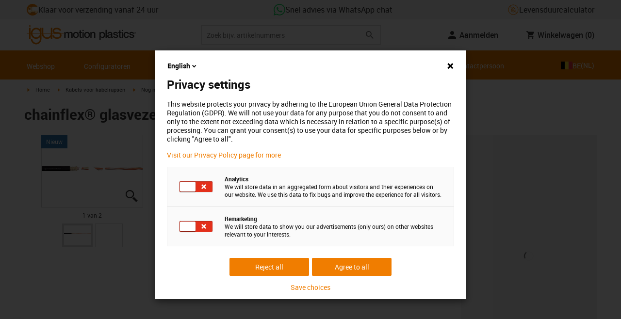

--- FILE ---
content_type: text/html; charset=utf-8
request_url: https://www.igus.be/product/CFLG_LB?c=be&l=nl
body_size: 60852
content:
<!DOCTYPE html><html lang="nl-BE"><head><meta charSet="utf-8" data-next-head=""/><meta name="viewport" content="initial-scale=1.0, width=device-width" data-next-head=""/><style data-next-head="">
      :root {
        --theme-primary: #f07d00;
        --theme-primary-hover: #D26E00;
        --theme-primary-font: #ffffff;
        --theme-secondary: #363636;
        --theme-secondary-hover: #000000;
        --theme-secondary-font: #ffffff;
        --theme-color1: #da0e7d;
        --theme-color1-hover: #9b0a59;
        --theme-color1-font: #ffffff;
        --theme-color2: #49269e;
        --theme-color2-hover: #341d4e;
        --theme-color2-font: #ffffff;
        --theme-color3: #ffffff;
        --buttons-full-width: fit-content;
      }
    </style><title data-next-head="">chainflex® glasvezelkabel CFLG.LB</title><meta name="robots" content="index,follow" data-next-head=""/><meta name="description" content="chainflex® glasvezelkabel CFLG.LB" data-next-head=""/><link rel="alternate" hrefLang="x-default" href="https://www.igus.eu/product/CFLG_LB" data-next-head=""/><link rel="alternate" hrefLang="en-EG" href="https://www.igus.com.eg/product/CFLG_LB" data-next-head=""/><link rel="alternate" hrefLang="en-IN" href="https://www.igus.in/product/CFLG_LB" data-next-head=""/><link rel="alternate" hrefLang="en-IL" href="https://www.igus.co.il/product/CFLG_LB" data-next-head=""/><link rel="alternate" hrefLang="en-ZA" href="https://www.igus.co.za/product/CFLG_LB" data-next-head=""/><link rel="alternate" hrefLang="en-AU" href="https://www.igus.com.au/product/CFLG_LB" data-next-head=""/><link rel="alternate" hrefLang="id-ID" href="https://www.igus.co.id/product/CFLG_LB" data-next-head=""/><link rel="alternate" hrefLang="ja-JP" href="https://www.igus.co.jp/product/CFLG_LB" data-next-head=""/><link rel="alternate" hrefLang="ko-KR" href="https://www.igus.kr/product/CFLG_LB" data-next-head=""/><link rel="alternate" hrefLang="en-MY" href="https://www.igus.my/product/CFLG_LB" data-next-head=""/><link rel="alternate" hrefLang="en-NZ" href="https://www.igus.co.nz/product/CFLG_LB" data-next-head=""/><link rel="alternate" hrefLang="en-SG" href="https://www.igus.sg/product/CFLG_LB" data-next-head=""/><link rel="alternate" hrefLang="th-TH" href="https://www.igus.co.th/product/CFLG_LB" data-next-head=""/><link rel="alternate" hrefLang="zh-TW" href="https://www.igus.com.tw/product/CFLG_LB" data-next-head=""/><link rel="alternate" hrefLang="vi-VN" href="https://www.igus.vn/product/CFLG_LB" data-next-head=""/><link rel="alternate" hrefLang="nl-BE" href="https://www.igus.be/product/CFLG_LB" data-next-head=""/><link rel="alternate" hrefLang="fr-BE" href="https://www.igus.be/fr-BE/product/CFLG_LB" data-next-head=""/><link rel="alternate" hrefLang="de-BE" href="https://www.igus.be/de-BE/product/CFLG_LB" data-next-head=""/><link rel="alternate" hrefLang="en-BG" href="https://www.igus.bg/product/CFLG_LB" data-next-head=""/><link rel="alternate" hrefLang="cs-CZ" href="https://www.igus.cz/product/CFLG_LB" data-next-head=""/><link rel="alternate" hrefLang="en-HR" href="https://www.igus.hr/product/CFLG_LB" data-next-head=""/><link rel="alternate" hrefLang="da-DK" href="https://www.igus.dk/product/CFLG_LB" data-next-head=""/><link rel="alternate" hrefLang="de-DE" href="https://www.igus.de/product/CFLG_LB" data-next-head=""/><link rel="alternate" hrefLang="es-ES" href="https://www.igus.es/product/CFLG_LB" data-next-head=""/><link rel="alternate" hrefLang="en-EE" href="https://www.igus.ee/product/CFLG_LB" data-next-head=""/><link rel="alternate" hrefLang="en-FI" href="https://www.igus.fi/product/CFLG_LB" data-next-head=""/><link rel="alternate" hrefLang="fr-FR" href="https://www.igus.fr/product/CFLG_LB" data-next-head=""/><link rel="alternate" hrefLang="en-GR" href="https://www.igus.gr/product/CFLG_LB" data-next-head=""/><link rel="alternate" hrefLang="en-IE" href="https://www.igus.ie/product/CFLG_LB" data-next-head=""/><link rel="alternate" hrefLang="it-IT" href="https://www.igus.it/product/CFLG_LB" data-next-head=""/><link rel="alternate" hrefLang="en-LT" href="https://www.igus.lt/product/CFLG_LB" data-next-head=""/><link rel="alternate" hrefLang="hu-HU" href="https://www.igus.hu/product/CFLG_LB" data-next-head=""/><link rel="alternate" hrefLang="nl-NL" href="https://www.igus.nl/product/CFLG_LB" data-next-head=""/><link rel="alternate" hrefLang="en-NO" href="https://www.igus.no/product/CFLG_LB" data-next-head=""/><link rel="alternate" hrefLang="de-AT" href="https://www.igus.at/product/CFLG_LB" data-next-head=""/><link rel="alternate" hrefLang="pl-PL" href="https://www.igus.pl/product/CFLG_LB" data-next-head=""/><link rel="alternate" hrefLang="pt-PT" href="https://www.igus.pt/product/CFLG_LB" data-next-head=""/><link rel="alternate" hrefLang="ro-RO" href="https://www.igus.ro/product/CFLG_LB" data-next-head=""/><link rel="alternate" hrefLang="de-CH" href="https://www.igus.ch/product/CFLG_LB" data-next-head=""/><link rel="alternate" hrefLang="fr-CH" href="https://www.igus.ch/fr-CH/product/CFLG_LB" data-next-head=""/><link rel="alternate" hrefLang="it-CH" href="https://www.igus.ch/it-CH/product/CFLG_LB" data-next-head=""/><link rel="alternate" hrefLang="en-RS" href="https://www.igus.rs/product/CFLG_LB" data-next-head=""/><link rel="alternate" hrefLang="sl-SI" href="https://www.igus.si/product/CFLG_LB" data-next-head=""/><link rel="alternate" hrefLang="cs-SK" href="https://www.igus.sk/product/CFLG_LB" data-next-head=""/><link rel="alternate" hrefLang="sv-SE" href="https://www.igusab.se/product/CFLG_LB" data-next-head=""/><link rel="alternate" hrefLang="tr-TR" href="https://www.igus.com.tr/product/CFLG_LB" data-next-head=""/><link rel="alternate" hrefLang="en-GB" href="https://www.igus.co.uk/product/CFLG_LB" data-next-head=""/><link rel="alternate" hrefLang="ru-UA" href="https://www.igus.com.ua/product/CFLG_LB" data-next-head=""/><link rel="alternate" hrefLang="es-AR" href="https://www.igus.com.ar/product/CFLG_LB" data-next-head=""/><link rel="alternate" hrefLang="pt-BR" href="https://www.igus.com.br/product/CFLG_LB" data-next-head=""/><link rel="alternate" hrefLang="es-CL" href="https://www.igus.cl/product/CFLG_LB" data-next-head=""/><link rel="alternate" hrefLang="es-MX" href="https://www.igus.com.mx/product/CFLG_LB" data-next-head=""/><link rel="alternate" hrefLang="en-CA" href="https://www.igus.ca/product/CFLG_LB" data-next-head=""/><link rel="alternate" hrefLang="fr-CA" href="https://www.igus.ca/fr-CA/product/CFLG_LB" data-next-head=""/><link rel="alternate" hrefLang="en-US" href="https://www.igus.com/product/CFLG_LB" data-next-head=""/><link rel="alternate" hrefLang="en" href="https://www.igus.eu/product/CFLG_LB" data-next-head=""/><link rel="alternate" hrefLang="es" href="https://www.igus.eu/es/product/CFLG_LB" data-next-head=""/><link rel="alternate" hrefLang="fr" href="https://www.igus.eu/fr/product/CFLG_LB" data-next-head=""/><meta property="og:title" content="chainflex® glasvezelkabel CFLG.LB" data-next-head=""/><meta property="og:description" content="chainflex® glasvezelkabel CFLG.LB" data-next-head=""/><meta property="og:url" content="https://www.igus.be/product/CFLG_LB?artnr=CFLG.2LB.9/125" data-next-head=""/><meta property="og:type" content="website" data-next-head=""/><meta property="og:image" content="https://igus.widen.net/content/ise7aukzt8/webp/chainflex_CFLG.LB.webp?width=1200&amp;height=630&amp;quality=65" data-next-head=""/><meta property="og:image:alt" content="CFLG.2LB.9/125 product image" data-next-head=""/><link rel="canonical" href="https://www.igus.be/product/CFLG_LB" data-next-head=""/><meta name="WT.cg_n" content="Chainflex" data-next-head=""/><meta name="WT.cg_s" content="Catalog | Product | fiber optic cable" data-next-head=""/><meta name="sis-tag_page-type" content="Shop" data-next-head=""/><meta name="sis-tag_page-subtype" content="Product Detail Page" data-next-head=""/><meta name="sis-tag_article-number" content="CFLG.2LB.9/125" data-next-head=""/><meta name="sis-tag_availability-code" content="3" data-next-head=""/><meta name="sis-tag_availability-text" content="Verzendklaar in 24-48 uur" data-next-head=""/><link rel="preload" as="image" href="https://igus.widen.net/content/ise7aukzt8/webp/chainflex_CFLG.LB.webp?quality=65" data-next-head=""/><script id="avs" data-nscript="beforeInteractive">/* appversion 2.486.10 */</script><link rel="preload" href="/_catalog/_next/static/css/2577aec00edf3666.css" as="style"/><link rel="stylesheet" href="/_catalog/_next/static/css/2577aec00edf3666.css" data-n-g=""/><link rel="preload" href="/_catalog/_next/static/css/0154f090b48a5922.css" as="style"/><link rel="stylesheet" href="/_catalog/_next/static/css/0154f090b48a5922.css" data-n-p=""/><link rel="preload" href="/_catalog/_next/static/css/a725eb868f8d6938.css" as="style"/><link rel="stylesheet" href="/_catalog/_next/static/css/a725eb868f8d6938.css" data-n-p=""/><noscript data-n-css=""></noscript><script defer="" nomodule="" src="/_catalog/_next/static/chunks/polyfills-42372ed130431b0a.js"></script><script src="/_catalog/_next/static/chunks/webpack-71f7917ec307a8e5.js" defer=""></script><script src="/_catalog/_next/static/chunks/framework-53fae7349e085ca3.js" defer=""></script><script src="/_catalog/_next/static/chunks/main-3d0ee6a4f91ca73d.js" defer=""></script><script src="/_catalog/_next/static/chunks/pages/_app-50ec777db41f3121.js" defer=""></script><script src="/_catalog/_next/static/chunks/69faa530-41d941d2a9a36213.js" defer=""></script><script src="/_catalog/_next/static/chunks/40cd0648-a688fc05f950259a.js" defer=""></script><script src="/_catalog/_next/static/chunks/dcca3626-7daf1fc0c4ea2c4e.js" defer=""></script><script src="/_catalog/_next/static/chunks/370-3756ab014f273511.js" defer=""></script><script src="/_catalog/_next/static/chunks/17-7ddc90f40b9d66ca.js" defer=""></script><script src="/_catalog/_next/static/chunks/468-bafa9bfc69a8fe45.js" defer=""></script><script src="/_catalog/_next/static/chunks/783-0f2a07ca048c2e48.js" defer=""></script><script src="/_catalog/_next/static/chunks/522-ca52bfc77d415270.js" defer=""></script><script src="/_catalog/_next/static/chunks/495-f76fe56065a92409.js" defer=""></script><script src="/_catalog/_next/static/chunks/941-951f80522bddc877.js" defer=""></script><script src="/_catalog/_next/static/chunks/526-b7f699355a5bc86f.js" defer=""></script><script src="/_catalog/_next/static/chunks/pages/product/%5Bproduct%5D-059588c669d91077.js" defer=""></script><script src="/_catalog/_next/static/catalog_2.486.9/_buildManifest.js" defer=""></script><script src="/_catalog/_next/static/catalog_2.486.9/_ssgManifest.js" defer=""></script><style id="__jsx-1cb5a8b6db816471">div.jsx-1cb5a8b6db816471>ul{list-style-type:disc}div.jsx-1cb5a8b6db816471>ul>li{padding-bottom:.4rem}div.jsx-1cb5a8b6db816471>ul>li>a{color:#f07d00}div.jsx-1cb5a8b6db816471>ul>li>a:hover{color:#a45500}</style></head><body><div id="__next"><script data-testid="piwikpro-script">(function(window, document, dataLayerName, id) {
window[dataLayerName]=window[dataLayerName]||[],window[dataLayerName].push({start:(new Date).getTime(),event:"stg.start"});var scripts=document.getElementsByTagName('script')[0],tags=document.createElement('script');
function stgCreateCookie(a,b,c){var d="";if(c){var e=new Date;e.setTime(e.getTime()+24*c*60*60*1e3),d="; expires="+e.toUTCString()}document.cookie=a+"="+b+d+"; path=/"}
var isStgDebug=(window.location.href.match("stg_debug")||document.cookie.match("stg_debug"))&&!window.location.href.match("stg_disable_debug");stgCreateCookie("stg_debug",isStgDebug?1:"",isStgDebug?14:-1);
var qP=[];dataLayerName!=="dataLayer"&&qP.push("data_layer_name="+dataLayerName),isStgDebug&&qP.push("stg_debug");var qPString=qP.length>0?("?"+qP.join("&")):"";
tags.async=!0,tags.src="//igus.containers.piwik.pro/"+id+".js"+qPString,scripts.parentNode.insertBefore(tags,scripts);
!function(a,n,i){a[n]=a[n]||{};for(var c=0;c<i.length;c++)!function(i){a[n][i]=a[n][i]||{},a[n][i].api=a[n][i].api||function(){var a=[].slice.call(arguments,0);"string"==typeof a[0]&&window[dataLayerName].push({event:n+"."+i+":"+a[0],parameters:[].slice.call(arguments,1)})}}(i[c])}(window,"ppms",["tm","cm"]);
})(window, document, 'dataLayer', 'f770ed52-6987-495d-bbba-30b0160d9152');
</script><noscript data-testid="piwikpro-noscript"><iframe src="//igus.containers.piwik.pro/f770ed52-6987-495d-bbba-30b0160d9152/noscript.html" height="0" width="0" style="display:none;visibility:hidden"></iframe></noscript><section id="country-switch"></section><header><nav class="icon-links-wrapper IconLinksBar-module_bg__grey__M1dTP"><div class=" Grid-module_container__4hXNq Grid-module_container_v1__viOxK"><ul class="IconLinksBar-module_icon__links_wrapper__xvsqa"><li class="IconLinksBar-module_icon__links__pfwO3"><a href="https://www.igus.be/onze-diensten/levertijden" title="Klaar voor verzending vanaf 24 uur" target="_self" class="Link-module_layout__-XLu- Link-module_linkSecondaryColor__NQkj9  "><span class=""><span class="IconLinksBar-module_icon__links__pfwO3"><span class="IconLinksBar-module_icon__links_icon_wrapper__1FyDb"><img class="IconLinksBar-module_icon__links_icon__fSMo-  " src="
          https://igus.widen.net/content/gao3qqzess/webp/ICON_ECS_delivery.jpeg?crop=false&amp;keep=c&amp;u=ynfd0c&amp;w=24&amp;h=24" alt="Klaar om te verzenden in 24 uur." fetchpriority="high" loading="eager"/></span>Klaar voor verzending vanaf 24 uur</span></span></a></li><li class="IconLinksBar-module_icon__links__pfwO3"><a href="https://api.whatsapp.com/send/?phone=32499688613&amp;text&amp;type=phone_number&amp;app_absent=0" title="Snel advies via WhatsApp chat" target="_self" class="Link-module_layout__-XLu- Link-module_linkSecondaryColor__NQkj9  "><span class=""><span class="IconLinksBar-module_icon__links__pfwO3"><span class="IconLinksBar-module_icon__links_icon_wrapper__1FyDb"><img class="IconLinksBar-module_icon__links_icon__fSMo-  " src="
          https://igus.widen.net/content/czkckrqkqj/webp/IGUS_GEN_icon_whatsapp_DE_1.jpeg?crop=true&amp;keep=c&amp;u=ynfd0c&amp;w=24&amp;h=24" alt="Igus" fetchpriority="high" loading="eager"/></span>Snel advies via WhatsApp chat</span></span></a></li><li class="IconLinksBar-module_icon__links__pfwO3"><a href="/iproSvc/appredirect.aspx?app=koplaitools" title=" Levensduurcalculator" target="_self" class="Link-module_layout__-XLu- Link-module_linkSecondaryColor__NQkj9  "><span class=""><span class="IconLinksBar-module_icon__links__pfwO3"><span class="IconLinksBar-module_icon__links_icon_wrapper__1FyDb"><img class="IconLinksBar-module_icon__links_icon__fSMo-  " src="
          https://igus.widen.net/content/xpqevet93d/webp/LCA_ICON_no-oil_orange_DE_1.jpeg?keep=c&amp;crop=yes&amp;x.app=portals&amp;w=24&amp;h=24" alt="Igus" fetchpriority="high" loading="eager"/></span> Levensduurcalculator</span></span></a></li></ul></div></nav><div class=" Grid-module_container__4hXNq Grid-module_container_v1__viOxK header-bar-wrapper HeaderBar-module_header-bar-wrapper-v2__nISU5"><div class=" Grid-module_row__8-iOP "><div class=" Grid-module_col__neKAZ HeaderBar-module_header__main__wrapper__DuuJn"><nav class="HeaderBar-module_header__wrapper__tWjJ-"><button class="BurgerButton-module_burger__icon__D44HD" aria-label="Mobile Navigation"><span class="BurgerButton-module_burger__icon_open__Hu-Yo"></span></button><a href="/" title="Home" target="_top" class="Link-module_layout__-XLu- Link-module_linkSecondaryColor__NQkj9  HeaderBar-module_header_logo__wrapper__MPj9F"><span class=""><svg width="77" height="40" viewBox="0 0 88 46" fill="none" xmlns="http://www.w3.org/2000/svg"><path d="M81.0942 19.6806C80.5319 18.9088 79.7944 18.2815 78.9423 17.8503C76.5512 16.5922 73.0244 16.3132 68.8999 16.3132C65.8541 16.3132 64.9006 15.2145 64.9006 13.4667C64.9006 12.2997 66.0164 9.58697 71.1116 9.57843C75.3045 9.57843 77.4991 11.8926 77.3995 13.0255H81.0174C81.1597 8.38859 75.2959 5.96054 71.1059 5.96623C64.818 5.96623 61.2884 9.06606 61.2884 13.555C61.2884 15.3084 61.7324 16.7772 62.7116 17.8589C63.5086 18.7384 64.6615 19.3646 66.2213 19.6891H60.5284V17.8503V5.9947H57.0471V19.6806H39.1342C39.1342 19.5696 39.1342 19.4586 39.1342 19.3447V17.8503V5.9947H35.2715V17.8503V19.6806H34.779V5.9947H31.1811V9.9627C30.0323 8.71243 28.6375 7.71307 27.0842 7.0273C25.531 6.34154 23.8528 5.98417 22.1549 5.97762C15.608 5.97762 10.248 11.1725 9.59617 17.8332C9.55137 18.2873 9.52952 18.7433 9.5307 19.1995C9.5307 19.3533 9.5307 19.5098 9.5307 19.6635H9.03541V5.9947H5.43176V17.8503V19.6806H0.0234375V20.4235H5.43176V27.0416V32.4499H9.0468V27.0416V20.4235H9.59333C9.7903 22.8015 10.6133 25.0848 11.9787 27.0416C13.0164 28.5775 14.3886 29.8583 15.9922 30.7878C17.5959 31.7173 19.3893 32.2713 21.2378 32.4083C23.0863 32.5452 24.9418 32.2616 26.6649 31.5786C28.3881 30.8956 29.9341 29.831 31.1868 28.4649V32.3646C31.167 33.6952 30.8845 35.0089 30.3556 36.2301C28.9324 39.5292 25.8012 41.8177 22.1606 41.8177C18.5199 41.8177 15.3945 39.5235 13.9712 36.2244C13.4345 35.0048 13.1443 33.6911 13.1173 32.3589H9.52786C9.54287 33.6692 9.74414 34.9707 10.1256 36.2244C11.7567 41.5587 16.5331 45.41 22.1549 45.41C27.7767 45.41 32.5531 41.5587 34.1813 36.2244C34.563 34.9718 34.7643 33.6711 34.779 32.3617V20.4235H35.3199C35.5202 22.8025 36.3472 25.086 37.7166 27.0416C38.8515 28.6977 40.3703 30.0545 42.1433 30.9963C43.9163 31.9381 45.8909 32.4368 47.8985 32.4499C49.5904 32.4453 51.2632 32.0918 52.8123 31.4115C54.3614 30.7312 55.7536 29.7388 56.9019 28.4962V32.4499H60.5227V27.0416V20.4235H75.498C78.1168 21.0185 78.6292 22.1485 78.6292 23.7995C78.6539 24.4106 78.5405 25.0194 78.2976 25.5807C78.0546 26.142 77.6883 26.6414 77.2258 27.0416C75.9335 28.1631 73.8101 28.704 71.1059 28.704C68.7234 28.704 67.0041 28.0066 65.9111 27.0388C64.8607 26.1137 64.3853 24.9409 64.4451 23.9076H60.8244C60.7875 24.9852 60.9999 26.0567 61.4449 27.0388C62.8852 30.2268 66.6682 32.319 71.1059 32.319C74.943 32.319 79.9585 31.1804 81.6379 27.0388C82.0463 26.0056 82.2456 24.9017 82.2243 23.7909C82.254 22.6304 82.0143 21.4787 81.524 20.4264H87.6041V19.6806H81.0942ZM27.6059 27.0416C26.1032 28.2068 24.2556 28.8391 22.3541 28.8391C20.4526 28.8391 18.6051 28.2068 17.1024 27.0416C16.0748 26.2416 15.2179 25.2437 14.5824 24.1071C13.9468 22.9704 13.5454 21.7179 13.4019 20.4235H31.3149C31.1706 21.7186 30.768 22.9716 30.131 24.1084C29.4939 25.2451 28.6353 26.2426 27.6059 27.0416ZM31.3633 19.6863H13.3308C13.3308 19.5297 13.3308 19.3732 13.3308 19.2138C13.3253 18.7582 13.3491 18.3028 13.4019 17.8503C14.0282 13.1735 17.7941 9.57558 22.3484 9.57558C26.9028 9.57558 30.6659 13.1735 31.2864 17.8503C31.3447 18.3006 31.3742 18.7541 31.3746 19.2081C31.3746 19.3561 31.3718 19.5241 31.3633 19.6806V19.6863ZM53.3524 27.0416C51.8474 28.2142 49.9942 28.851 48.0864 28.851C46.1785 28.851 44.3253 28.2142 42.8204 27.0416C41.7935 26.2422 40.937 25.2453 40.3014 24.1096C39.6659 22.974 39.2642 21.7226 39.1199 20.4292H57.0329C56.8911 21.7211 56.4924 22.9716 55.8604 24.1071C55.2283 25.2427 54.3756 26.2404 53.3524 27.0416Z" fill="#EF7D00"></path><path d="M7.22973 3.60081C7.58646 3.60193 7.93549 3.49714 8.23261 3.29972C8.52973 3.10229 8.76156 2.82111 8.89872 2.4918C9.03589 2.1625 9.07222 1.79989 9.00311 1.44991C8.934 1.09994 8.76256 0.778361 8.51051 0.525914C8.25846 0.273468 7.93715 0.101519 7.58729 0.0318546C7.23743 -0.0378101 6.87476 -0.00205535 6.54524 0.134589C6.21572 0.271233 5.93417 0.502616 5.73627 0.799421C5.53838 1.09623 5.43303 1.4451 5.4336 1.80183C5.43435 2.27822 5.62373 2.73493 5.96033 3.07206C6.29692 3.40919 6.75333 3.5993 7.22973 3.60081Z" fill="#EF7D00"></path></svg><svg class=" HeaderBar-module_motion_platics_logo__wrapper__mW71B" width="148" height="22" viewBox="0 0 148 22" fill="none" xmlns="http://www.w3.org/2000/svg"><path d="M0.570312 5.14742H3.03537V6.79269H3.10368C3.90355 5.62847 4.84004 4.82861 6.7358 4.82861C8.17613 4.82861 9.52252 5.4463 10.0491 6.79269C10.9401 5.58293 12.0132 4.82861 13.7496 4.82861C16.2402 4.82861 17.7005 5.94728 17.7005 8.81369V16.9689H15.0959V10.0491C15.0959 8.15331 14.9821 6.87239 12.9497 6.87239C11.1906 6.87239 10.4362 8.01098 10.4362 10.0263V16.9461H7.8317V9.37445C7.8317 7.72918 7.33072 6.88377 5.75377 6.88377C4.40738 6.88377 3.17201 8.00529 3.17201 9.94659V16.9575H0.570312V5.14742Z" fill="#363636"></path><path d="M18.5234 11.0425C18.5234 7.45593 20.7152 4.82863 24.484 4.82863C28.2527 4.82863 30.4474 7.45593 30.4474 11.0425C30.4474 14.6746 28.2527 17.2763 24.484 17.2763C20.7152 17.2763 18.5234 14.6746 18.5234 11.0425ZM27.8428 11.0425C27.8428 9.01012 26.8153 6.88379 24.484 6.88379C22.1527 6.88379 21.128 9.01012 21.128 11.0425C21.128 13.0749 22.1556 15.2211 24.484 15.2211C26.8124 15.2211 27.8457 13.0977 27.8457 11.0425H27.8428Z" fill="#363636"></path><path d="M30.0586 5.14744H32.0227V1.60641H34.6272V5.14744H36.9784V7.08875H34.6272V13.3937C34.6272 14.4697 34.7183 15.0162 35.8825 15.0162C36.2502 15.0313 36.6183 15.0007 36.9784 14.9251V16.9347C36.419 17.0142 35.8553 17.0598 35.2904 17.0714C32.5464 17.0714 32.091 16.021 32.0227 14.0569V7.08875H30.0586V5.14744Z" fill="#363636"></path><path d="M38.0039 0.65567H40.6084V3.12357H38.0039V0.65567ZM38.0039 5.15596H40.6084V16.966H38.0039V5.15596Z" fill="#363636"></path><path d="M41.5234 11.0425C41.5234 7.45592 43.7152 4.82861 47.484 4.82861C51.2527 4.82861 53.4616 7.45592 53.4616 11.0425C53.4616 14.6746 51.267 17.2763 47.484 17.2763C43.701 17.2763 41.5234 14.6746 41.5234 11.0425ZM50.8428 11.0425C50.8428 9.0101 49.8153 6.88377 47.484 6.88377C45.1527 6.88377 44.128 9.0101 44.128 11.0425C44.128 13.0749 45.1556 15.2211 47.484 15.2211C49.8124 15.2211 50.8428 13.0977 50.8428 11.0425Z" fill="#363636"></path><path d="M54.2422 5.14742H56.7101V6.88377L56.7556 6.92932C57.133 6.28953 57.6707 5.75924 58.3156 5.39082C58.9606 5.02241 59.6905 4.82863 60.4333 4.82861C63.0151 4.82861 64.6148 6.175 64.6148 8.84785V16.9575H62.0017V9.53386C61.9334 7.68364 61.2474 6.88377 59.6932 6.88377C57.9569 6.88377 56.8467 8.25578 56.8467 9.98929V16.9575H54.2422V5.14742Z" fill="#363636"></path><path d="M72.9197 5.14743H75.382V6.74716H75.4247C76.1562 5.37515 77.551 4.82863 79.0824 4.82863C82.8028 4.82863 84.6103 7.63811 84.6103 11.1108C84.6103 14.3074 82.9878 17.2763 79.5151 17.2763C78.0064 17.2763 76.364 16.7298 75.5641 15.4261H75.5186V21.3212H72.9141L72.9197 5.14743ZM78.7437 6.88379C76.5519 6.88379 75.4303 8.52906 75.4303 11.0653C75.4303 13.4392 76.643 15.2211 78.7437 15.2211C81.1205 15.2211 82.0114 13.1204 82.0114 11.0653C82.0114 8.93895 80.8899 6.88379 78.7437 6.88379Z" fill="#363636"></path><path d="M85.5039 0.655678H88.1084V16.966H85.5039V0.655678Z" fill="#363636"></path><path d="M99.4617 14.3188C99.4617 14.9593 99.5983 15.2098 100.079 15.2098C100.293 15.219 100.506 15.2066 100.717 15.1728V16.9774C100.183 17.1417 99.63 17.2374 99.0717 17.2621C97.9986 17.2621 97.267 16.8977 97.0621 15.8388C96.0345 16.8436 94.3665 17.2621 92.9717 17.2621C90.8027 17.2621 88.9297 16.1235 88.9297 13.815C88.9297 10.9144 91.1898 10.3992 93.3617 10.1373L94.7991 9.9523C96.3989 9.74735 97.0165 9.49686 97.0165 8.46928C97.0165 7.09727 95.5933 6.86956 94.5714 6.86956C93.1083 6.86956 92.0807 7.46447 91.9669 8.74254H89.3623C89.5474 5.70534 92.1035 4.81439 94.7308 4.81439C97.0393 4.81439 99.4588 5.75089 99.4588 8.23018L99.4617 14.3188ZM96.86 11.0311C96.3334 11.3499 95.9463 11.441 94.8475 11.5776L93.7972 11.7143C92.6102 11.8765 91.5371 12.332 91.5371 13.5873C91.5371 14.7771 92.6557 15.2098 93.7744 15.2098C95.1436 15.2098 96.86 14.6177 96.86 12.9724V11.0311Z" fill="#363636"></path><path d="M103.777 13.1802C103.94 14.7116 105.058 15.2354 106.45 15.2354C107.455 15.2354 109.146 15.0304 109.078 13.6812C109.009 12.332 107.114 12.1526 105.218 11.7171C103.322 11.2816 101.426 10.6184 101.426 8.21024C101.426 5.62848 104.213 4.82861 106.359 4.82861C108.782 4.82861 110.996 5.81065 111.295 8.46073H108.577C108.323 7.20258 107.344 6.88377 106.177 6.88377C105.423 6.88377 104.031 7.06595 104.031 8.09638C104.031 9.37445 105.949 9.5794 107.868 9.98929C109.786 10.3992 111.682 11.1108 111.682 13.4392C111.682 16.2487 108.85 17.2763 106.405 17.2763C103.413 17.2763 101.244 15.9527 101.176 13.166L103.777 13.1802Z" fill="#363636"></path><path d="M111.568 5.14744H113.527V1.60641H116.131V5.14744H118.482V7.08875H116.131V13.3937C116.131 14.4697 116.222 15.0162 117.386 15.0162C117.754 15.0312 118.122 15.0006 118.482 14.9251V16.9347C117.922 17.0143 117.357 17.0599 116.791 17.0714C114.05 17.0714 113.595 16.021 113.527 14.0569V7.08875H111.562L111.568 5.14744Z" fill="#363636"></path><path d="M119.504 0.65567H122.108V3.12357H119.504V0.65567ZM119.504 5.15596H122.108V16.966H119.504V5.15596Z" fill="#363636"></path><path d="M131.094 9.10119C130.889 7.63809 129.862 6.88377 128.401 6.88377C127.052 6.88377 125.156 7.61532 125.156 11.1791C125.156 13.1432 126.01 15.2211 128.288 15.2211C129.816 15.2211 130.849 14.2391 131.094 12.5255H133.699C133.22 15.6083 131.325 17.2763 128.29 17.2763C124.59 17.2763 122.555 14.6518 122.555 11.1791C122.555 7.61532 124.499 4.82861 128.381 4.82861C131.123 4.82861 133.451 6.19777 133.702 9.09834L131.094 9.10119Z" fill="#363636"></path><path d="M136.864 13.1802C137.024 14.7116 138.145 15.2354 139.537 15.2354C140.542 15.2354 142.233 15.0304 142.165 13.6812C142.096 12.332 140.201 12.1526 138.305 11.7171C136.409 11.2816 134.519 10.6184 134.519 8.21024C134.519 5.62848 137.306 4.82861 139.452 4.82861C141.874 4.82861 144.089 5.81065 144.388 8.46073H141.669C141.416 7.20258 140.434 6.88377 139.27 6.88377C138.515 6.88377 137.123 7.06595 137.123 8.09638C137.123 9.37445 139.042 9.5794 140.961 9.98929C142.879 10.3992 144.775 11.1108 144.775 13.4392C144.775 16.2487 141.943 17.2763 139.497 17.2763C136.506 17.2763 134.337 15.9527 134.266 13.166L136.864 13.1802Z" fill="#363636"></path><path d="M146.355 8.45505C146.137 8.46028 145.921 8.42081 145.719 8.33907C145.517 8.25733 145.334 8.13506 145.181 7.97981C145.028 7.82457 144.909 7.63963 144.83 7.43644C144.751 7.23324 144.715 7.01609 144.724 6.7984C144.73 6.47858 144.83 6.1677 145.013 5.90468C145.195 5.64167 145.45 5.43822 145.747 5.31982C146.044 5.20142 146.37 5.17333 146.683 5.23908C146.996 5.30482 147.283 5.46148 147.507 5.68942C147.732 5.91736 147.884 6.20645 147.945 6.52048C148.005 6.83451 147.972 7.15952 147.849 7.45479C147.726 7.75006 147.519 8.00248 147.253 8.18041C146.987 8.35834 146.675 8.45387 146.355 8.45505ZM146.355 5.43208C146.18 5.43247 146.007 5.46878 145.846 5.53878C145.685 5.60877 145.541 5.71095 145.421 5.83901C145.302 5.96706 145.21 6.11827 145.151 6.28329C145.092 6.44831 145.068 6.62362 145.08 6.7984C145.08 7.55272 145.566 8.16756 146.355 8.16756C146.699 8.14035 147.02 7.98445 147.254 7.73095C147.489 7.47745 147.619 7.14498 147.619 6.79982C147.619 6.45467 147.489 6.12219 147.254 5.86869C147.02 5.61519 146.699 5.45929 146.355 5.43208ZM146.028 7.74628H145.726V5.91314H146.42C146.864 5.91314 147.089 6.0697 147.089 6.43974C147.093 6.50463 147.084 6.56963 147.061 6.63067C147.039 6.69171 147.004 6.74749 146.959 6.79451C146.915 6.84154 146.86 6.87879 146.801 6.90395C146.741 6.92911 146.676 6.94162 146.611 6.94072L147.124 7.74628H146.785L146.309 6.9635H146.025L146.028 7.74628ZM146.363 6.70731C146.588 6.70731 146.788 6.68454 146.788 6.42266C146.788 6.16079 146.568 6.17502 146.389 6.17502H146.028V6.71016L146.363 6.70731Z" fill="#363636"></path></svg></span></a><div class="HeaderBar-module_header__input__wrapper__wM7zs "><div class="SearchBar-module_search__input__wrapper__jVTcu"><div class="SearchBar-module_search__input__control__M-U-L"><input role="searchbox" aria-label="Search" name="searchTerm" type="text" placeholder="Zoek bijv. artikelnummers" class="SearchBar-module_search__input__element__6eyxo" value=""/><div class="SearchBar-module_action__wrapper__kJJ84"><button aria-label="Search" class="SearchBar-module_input__search__XhcRv"><svg class="" width="24" height="24" viewBox="0 0 24 24" fill="none" xmlns="http://www.w3.org/2000/svg"><g clip-path="url(#clip0_12303_447)"><path d="M15.4351 14.0629H14.7124L14.4563 13.8159C15.3528 12.773 15.8925 11.4191 15.8925 9.94625C15.8925 6.66209 13.2304 4 9.94625 4C6.66209 4 4 6.66209 4 9.94625C4 13.2304 6.66209 15.8925 9.94625 15.8925C11.4191 15.8925 12.773 15.3528 13.8159 14.4563L14.0629 14.7124V15.4351L18.6369 20L20 18.6369L15.4351 14.0629ZM9.94625 14.0629C7.66838 14.0629 5.82962 12.2241 5.82962 9.94625C5.82962 7.66838 7.66838 5.82962 9.94625 5.82962C12.2241 5.82962 14.0629 7.66838 14.0629 9.94625C14.0629 12.2241 12.2241 14.0629 9.94625 14.0629Z" fill="#787878"></path></g><defs><clipPath id="clip0_12303_447"><rect width="24" height="24"></rect></clipPath></defs></svg></button></div></div></div></div><div class="HeaderBar-module_header__right__P7VFu"><div class="HeaderBar-module_header__icons__wrapper__hIT2U"><button aria-label="Search" class="HeaderBar-module_header__search__icon__NFZ24"><svg class="" width="24" height="24" viewBox="0 0 24 24" fill="none" xmlns="http://www.w3.org/2000/svg"><g clip-path="url(#clip0_12178_375)"><path d="M15.4351 14.0629H14.7124L14.4563 13.8159C15.3528 12.773 15.8925 11.4191 15.8925 9.94625C15.8925 6.66209 13.2304 4 9.94625 4C6.66209 4 4 6.66209 4 9.94625C4 13.2304 6.66209 15.8925 9.94625 15.8925C11.4191 15.8925 12.773 15.3528 13.8159 14.4563L14.0629 14.7124V15.4351L18.6369 20L20 18.6369L15.4351 14.0629ZM9.94625 14.0629C7.66838 14.0629 5.82962 12.2241 5.82962 9.94625C5.82962 7.66838 7.66838 5.82962 9.94625 5.82962C12.2241 5.82962 14.0629 7.66838 14.0629 9.94625C14.0629 12.2241 12.2241 14.0629 9.94625 14.0629Z" fill="#363636"></path></g><defs><clipPath id="clip0_12178_375"><rect width="24" height="24" fill="white"></rect></clipPath></defs></svg></button><a href="/myigus" title="myigus" target="_self" class="Link-module_layout__-XLu- Link-module_linkSecondaryColor__NQkj9  "><span class=""><span class="HeaderBar-module_header__link__qUnRX"><svg width="24" height="24" viewBox="0 0 24 24" fill="none" xmlns="http://www.w3.org/2000/svg"><g clip-path="url(#clip0_12178_378)"><path d="M12 12C14.21 12 16 10.21 16 8C16 5.79 14.21 4 12 4C9.79 4 8 5.79 8 8C8 10.21 9.79 12 12 12ZM12 14C9.33 14 4 15.34 4 18V20H20V18C20 15.34 14.67 14 12 14Z" fill="#363636"></path></g><defs><clipPath id="clip0_12178_378"><rect width="24" height="24" fill="white"></rect></clipPath></defs></svg><span class="HeaderBar-module_header__link__text__b0zeg">Aanmelden</span></span></span></a><a href="/cart" title="Shoping Cart" target="_self" class="Link-module_layout__-XLu- Link-module_linkSecondaryColor__NQkj9  "><span class=""><span class="HeaderBar-module_header__link__qUnRX"><svg width="24" height="24" viewBox="0 0 24 24" fill="none" xmlns="http://www.w3.org/2000/svg"><g clip-path="url(#clip0_12178_382)"><path d="M8.8 16.8C7.92 16.8 7.208 17.52 7.208 18.4C7.208 19.28 7.92 20 8.8 20C9.68 20 10.4 19.28 10.4 18.4C10.4 17.52 9.68 16.8 8.8 16.8ZM4 4V5.6H5.6L8.48 11.672L7.4 13.632C7.272 13.856 7.2 14.12 7.2 14.4C7.2 15.28 7.92 16 8.8 16H18.4V14.4H9.136C9.024 14.4 8.936 14.312 8.936 14.2L8.96 14.104L9.68 12.8H15.64C16.24 12.8 16.768 12.472 17.04 11.976L19.904 6.784C19.968 6.672 20 6.536 20 6.4C20 5.96 19.64 5.6 19.2 5.6H7.368L6.616 4H4ZM16.8 16.8C15.92 16.8 15.208 17.52 15.208 18.4C15.208 19.28 15.92 20 16.8 20C17.68 20 18.4 19.28 18.4 18.4C18.4 17.52 17.68 16.8 16.8 16.8Z" fill="#363636"></path></g><defs><clipPath id="clip0_12178_382"><rect width="24" height="24" fill="white"></rect></clipPath></defs></svg><span class="HeaderBar-module_header__link__text__b0zeg">Winkelwagen</span><span class="HeaderBar-module_header__cart__VjoAl" translate="no">(0)</span></span></span></a></div><button class="HeaderBar-module_country_switcher_button__6G-7B" title="DE-DE(BE)"><div><img alt="de-de flag" width="24" height="16"/></div>DE-DE (BE)</button></div></nav></div></div></div><div class="main-navigation-wrapper NavigationBar-module_nav_bar__wrapper__UWWR2"><div class=" Grid-module_container__4hXNq Grid-module_container_v1__viOxK NavigationBar-module_mobile__navheader__jf1Ly"><div class=" Grid-module_row__8-iOP "><div class=" Grid-module_col__neKAZ"><nav class="NavigationBar-module_header__wrapper__igViu"><button class="BurgerButton-module_burger__icon__D44HD" aria-label="Mobile Navigation"><span class="BurgerButton-module_burger__icon_open__Hu-Yo"></span></button><a href="/" title="Home" target="_top" class="Link-module_layout__-XLu- Link-module_linkSecondaryColor__NQkj9  NavigationBar-module_header_logo__wrapper__y3VJm"><span class=""><svg width="77" height="40" viewBox="0 0 88 46" fill="none" xmlns="http://www.w3.org/2000/svg"><path d="M81.0942 19.6806C80.5319 18.9088 79.7944 18.2815 78.9423 17.8503C76.5512 16.5922 73.0244 16.3132 68.8999 16.3132C65.8541 16.3132 64.9006 15.2145 64.9006 13.4667C64.9006 12.2997 66.0164 9.58697 71.1116 9.57843C75.3045 9.57843 77.4991 11.8926 77.3995 13.0255H81.0174C81.1597 8.38859 75.2959 5.96054 71.1059 5.96623C64.818 5.96623 61.2884 9.06606 61.2884 13.555C61.2884 15.3084 61.7324 16.7772 62.7116 17.8589C63.5086 18.7384 64.6615 19.3646 66.2213 19.6891H60.5284V17.8503V5.9947H57.0471V19.6806H39.1342C39.1342 19.5696 39.1342 19.4586 39.1342 19.3447V17.8503V5.9947H35.2715V17.8503V19.6806H34.779V5.9947H31.1811V9.9627C30.0323 8.71243 28.6375 7.71307 27.0842 7.0273C25.531 6.34154 23.8528 5.98417 22.1549 5.97762C15.608 5.97762 10.248 11.1725 9.59617 17.8332C9.55137 18.2873 9.52952 18.7433 9.5307 19.1995C9.5307 19.3533 9.5307 19.5098 9.5307 19.6635H9.03541V5.9947H5.43176V17.8503V19.6806H0.0234375V20.4235H5.43176V27.0416V32.4499H9.0468V27.0416V20.4235H9.59333C9.7903 22.8015 10.6133 25.0848 11.9787 27.0416C13.0164 28.5775 14.3886 29.8583 15.9922 30.7878C17.5959 31.7173 19.3893 32.2713 21.2378 32.4083C23.0863 32.5452 24.9418 32.2616 26.6649 31.5786C28.3881 30.8956 29.9341 29.831 31.1868 28.4649V32.3646C31.167 33.6952 30.8845 35.0089 30.3556 36.2301C28.9324 39.5292 25.8012 41.8177 22.1606 41.8177C18.5199 41.8177 15.3945 39.5235 13.9712 36.2244C13.4345 35.0048 13.1443 33.6911 13.1173 32.3589H9.52786C9.54287 33.6692 9.74414 34.9707 10.1256 36.2244C11.7567 41.5587 16.5331 45.41 22.1549 45.41C27.7767 45.41 32.5531 41.5587 34.1813 36.2244C34.563 34.9718 34.7643 33.6711 34.779 32.3617V20.4235H35.3199C35.5202 22.8025 36.3472 25.086 37.7166 27.0416C38.8515 28.6977 40.3703 30.0545 42.1433 30.9963C43.9163 31.9381 45.8909 32.4368 47.8985 32.4499C49.5904 32.4453 51.2632 32.0918 52.8123 31.4115C54.3614 30.7312 55.7536 29.7388 56.9019 28.4962V32.4499H60.5227V27.0416V20.4235H75.498C78.1168 21.0185 78.6292 22.1485 78.6292 23.7995C78.6539 24.4106 78.5405 25.0194 78.2976 25.5807C78.0546 26.142 77.6883 26.6414 77.2258 27.0416C75.9335 28.1631 73.8101 28.704 71.1059 28.704C68.7234 28.704 67.0041 28.0066 65.9111 27.0388C64.8607 26.1137 64.3853 24.9409 64.4451 23.9076H60.8244C60.7875 24.9852 60.9999 26.0567 61.4449 27.0388C62.8852 30.2268 66.6682 32.319 71.1059 32.319C74.943 32.319 79.9585 31.1804 81.6379 27.0388C82.0463 26.0056 82.2456 24.9017 82.2243 23.7909C82.254 22.6304 82.0143 21.4787 81.524 20.4264H87.6041V19.6806H81.0942ZM27.6059 27.0416C26.1032 28.2068 24.2556 28.8391 22.3541 28.8391C20.4526 28.8391 18.6051 28.2068 17.1024 27.0416C16.0748 26.2416 15.2179 25.2437 14.5824 24.1071C13.9468 22.9704 13.5454 21.7179 13.4019 20.4235H31.3149C31.1706 21.7186 30.768 22.9716 30.131 24.1084C29.4939 25.2451 28.6353 26.2426 27.6059 27.0416ZM31.3633 19.6863H13.3308C13.3308 19.5297 13.3308 19.3732 13.3308 19.2138C13.3253 18.7582 13.3491 18.3028 13.4019 17.8503C14.0282 13.1735 17.7941 9.57558 22.3484 9.57558C26.9028 9.57558 30.6659 13.1735 31.2864 17.8503C31.3447 18.3006 31.3742 18.7541 31.3746 19.2081C31.3746 19.3561 31.3718 19.5241 31.3633 19.6806V19.6863ZM53.3524 27.0416C51.8474 28.2142 49.9942 28.851 48.0864 28.851C46.1785 28.851 44.3253 28.2142 42.8204 27.0416C41.7935 26.2422 40.937 25.2453 40.3014 24.1096C39.6659 22.974 39.2642 21.7226 39.1199 20.4292H57.0329C56.8911 21.7211 56.4924 22.9716 55.8604 24.1071C55.2283 25.2427 54.3756 26.2404 53.3524 27.0416Z" fill="#EF7D00"></path><path d="M7.22973 3.60081C7.58646 3.60193 7.93549 3.49714 8.23261 3.29972C8.52973 3.10229 8.76156 2.82111 8.89872 2.4918C9.03589 2.1625 9.07222 1.79989 9.00311 1.44991C8.934 1.09994 8.76256 0.778361 8.51051 0.525914C8.25846 0.273468 7.93715 0.101519 7.58729 0.0318546C7.23743 -0.0378101 6.87476 -0.00205535 6.54524 0.134589C6.21572 0.271233 5.93417 0.502616 5.73627 0.799421C5.53838 1.09623 5.43303 1.4451 5.4336 1.80183C5.43435 2.27822 5.62373 2.73493 5.96033 3.07206C6.29692 3.40919 6.75333 3.5993 7.22973 3.60081Z" fill="#EF7D00"></path></svg><svg class=" NavigationBar-module_nav__item_logo__EoA8W" width="148" height="22" viewBox="0 0 148 22" fill="none" xmlns="http://www.w3.org/2000/svg"><path d="M0.570312 5.14742H3.03537V6.79269H3.10368C3.90355 5.62847 4.84004 4.82861 6.7358 4.82861C8.17613 4.82861 9.52252 5.4463 10.0491 6.79269C10.9401 5.58293 12.0132 4.82861 13.7496 4.82861C16.2402 4.82861 17.7005 5.94728 17.7005 8.81369V16.9689H15.0959V10.0491C15.0959 8.15331 14.9821 6.87239 12.9497 6.87239C11.1906 6.87239 10.4362 8.01098 10.4362 10.0263V16.9461H7.8317V9.37445C7.8317 7.72918 7.33072 6.88377 5.75377 6.88377C4.40738 6.88377 3.17201 8.00529 3.17201 9.94659V16.9575H0.570312V5.14742Z" fill="#363636"></path><path d="M18.5234 11.0425C18.5234 7.45593 20.7152 4.82863 24.484 4.82863C28.2527 4.82863 30.4474 7.45593 30.4474 11.0425C30.4474 14.6746 28.2527 17.2763 24.484 17.2763C20.7152 17.2763 18.5234 14.6746 18.5234 11.0425ZM27.8428 11.0425C27.8428 9.01012 26.8153 6.88379 24.484 6.88379C22.1527 6.88379 21.128 9.01012 21.128 11.0425C21.128 13.0749 22.1556 15.2211 24.484 15.2211C26.8124 15.2211 27.8457 13.0977 27.8457 11.0425H27.8428Z" fill="#363636"></path><path d="M30.0586 5.14744H32.0227V1.60641H34.6272V5.14744H36.9784V7.08875H34.6272V13.3937C34.6272 14.4697 34.7183 15.0162 35.8825 15.0162C36.2502 15.0313 36.6183 15.0007 36.9784 14.9251V16.9347C36.419 17.0142 35.8553 17.0598 35.2904 17.0714C32.5464 17.0714 32.091 16.021 32.0227 14.0569V7.08875H30.0586V5.14744Z" fill="#363636"></path><path d="M38.0039 0.65567H40.6084V3.12357H38.0039V0.65567ZM38.0039 5.15596H40.6084V16.966H38.0039V5.15596Z" fill="#363636"></path><path d="M41.5234 11.0425C41.5234 7.45592 43.7152 4.82861 47.484 4.82861C51.2527 4.82861 53.4616 7.45592 53.4616 11.0425C53.4616 14.6746 51.267 17.2763 47.484 17.2763C43.701 17.2763 41.5234 14.6746 41.5234 11.0425ZM50.8428 11.0425C50.8428 9.0101 49.8153 6.88377 47.484 6.88377C45.1527 6.88377 44.128 9.0101 44.128 11.0425C44.128 13.0749 45.1556 15.2211 47.484 15.2211C49.8124 15.2211 50.8428 13.0977 50.8428 11.0425Z" fill="#363636"></path><path d="M54.2422 5.14742H56.7101V6.88377L56.7556 6.92932C57.133 6.28953 57.6707 5.75924 58.3156 5.39082C58.9606 5.02241 59.6905 4.82863 60.4333 4.82861C63.0151 4.82861 64.6148 6.175 64.6148 8.84785V16.9575H62.0017V9.53386C61.9334 7.68364 61.2474 6.88377 59.6932 6.88377C57.9569 6.88377 56.8467 8.25578 56.8467 9.98929V16.9575H54.2422V5.14742Z" fill="#363636"></path><path d="M72.9197 5.14743H75.382V6.74716H75.4247C76.1562 5.37515 77.551 4.82863 79.0824 4.82863C82.8028 4.82863 84.6103 7.63811 84.6103 11.1108C84.6103 14.3074 82.9878 17.2763 79.5151 17.2763C78.0064 17.2763 76.364 16.7298 75.5641 15.4261H75.5186V21.3212H72.9141L72.9197 5.14743ZM78.7437 6.88379C76.5519 6.88379 75.4303 8.52906 75.4303 11.0653C75.4303 13.4392 76.643 15.2211 78.7437 15.2211C81.1205 15.2211 82.0114 13.1204 82.0114 11.0653C82.0114 8.93895 80.8899 6.88379 78.7437 6.88379Z" fill="#363636"></path><path d="M85.5039 0.655678H88.1084V16.966H85.5039V0.655678Z" fill="#363636"></path><path d="M99.4617 14.3188C99.4617 14.9593 99.5983 15.2098 100.079 15.2098C100.293 15.219 100.506 15.2066 100.717 15.1728V16.9774C100.183 17.1417 99.63 17.2374 99.0717 17.2621C97.9986 17.2621 97.267 16.8977 97.0621 15.8388C96.0345 16.8436 94.3665 17.2621 92.9717 17.2621C90.8027 17.2621 88.9297 16.1235 88.9297 13.815C88.9297 10.9144 91.1898 10.3992 93.3617 10.1373L94.7991 9.9523C96.3989 9.74735 97.0165 9.49686 97.0165 8.46928C97.0165 7.09727 95.5933 6.86956 94.5714 6.86956C93.1083 6.86956 92.0807 7.46447 91.9669 8.74254H89.3623C89.5474 5.70534 92.1035 4.81439 94.7308 4.81439C97.0393 4.81439 99.4588 5.75089 99.4588 8.23018L99.4617 14.3188ZM96.86 11.0311C96.3334 11.3499 95.9463 11.441 94.8475 11.5776L93.7972 11.7143C92.6102 11.8765 91.5371 12.332 91.5371 13.5873C91.5371 14.7771 92.6557 15.2098 93.7744 15.2098C95.1436 15.2098 96.86 14.6177 96.86 12.9724V11.0311Z" fill="#363636"></path><path d="M103.777 13.1802C103.94 14.7116 105.058 15.2354 106.45 15.2354C107.455 15.2354 109.146 15.0304 109.078 13.6812C109.009 12.332 107.114 12.1526 105.218 11.7171C103.322 11.2816 101.426 10.6184 101.426 8.21024C101.426 5.62848 104.213 4.82861 106.359 4.82861C108.782 4.82861 110.996 5.81065 111.295 8.46073H108.577C108.323 7.20258 107.344 6.88377 106.177 6.88377C105.423 6.88377 104.031 7.06595 104.031 8.09638C104.031 9.37445 105.949 9.5794 107.868 9.98929C109.786 10.3992 111.682 11.1108 111.682 13.4392C111.682 16.2487 108.85 17.2763 106.405 17.2763C103.413 17.2763 101.244 15.9527 101.176 13.166L103.777 13.1802Z" fill="#363636"></path><path d="M111.568 5.14744H113.527V1.60641H116.131V5.14744H118.482V7.08875H116.131V13.3937C116.131 14.4697 116.222 15.0162 117.386 15.0162C117.754 15.0312 118.122 15.0006 118.482 14.9251V16.9347C117.922 17.0143 117.357 17.0599 116.791 17.0714C114.05 17.0714 113.595 16.021 113.527 14.0569V7.08875H111.562L111.568 5.14744Z" fill="#363636"></path><path d="M119.504 0.65567H122.108V3.12357H119.504V0.65567ZM119.504 5.15596H122.108V16.966H119.504V5.15596Z" fill="#363636"></path><path d="M131.094 9.10119C130.889 7.63809 129.862 6.88377 128.401 6.88377C127.052 6.88377 125.156 7.61532 125.156 11.1791C125.156 13.1432 126.01 15.2211 128.288 15.2211C129.816 15.2211 130.849 14.2391 131.094 12.5255H133.699C133.22 15.6083 131.325 17.2763 128.29 17.2763C124.59 17.2763 122.555 14.6518 122.555 11.1791C122.555 7.61532 124.499 4.82861 128.381 4.82861C131.123 4.82861 133.451 6.19777 133.702 9.09834L131.094 9.10119Z" fill="#363636"></path><path d="M136.864 13.1802C137.024 14.7116 138.145 15.2354 139.537 15.2354C140.542 15.2354 142.233 15.0304 142.165 13.6812C142.096 12.332 140.201 12.1526 138.305 11.7171C136.409 11.2816 134.519 10.6184 134.519 8.21024C134.519 5.62848 137.306 4.82861 139.452 4.82861C141.874 4.82861 144.089 5.81065 144.388 8.46073H141.669C141.416 7.20258 140.434 6.88377 139.27 6.88377C138.515 6.88377 137.123 7.06595 137.123 8.09638C137.123 9.37445 139.042 9.5794 140.961 9.98929C142.879 10.3992 144.775 11.1108 144.775 13.4392C144.775 16.2487 141.943 17.2763 139.497 17.2763C136.506 17.2763 134.337 15.9527 134.266 13.166L136.864 13.1802Z" fill="#363636"></path><path d="M146.355 8.45505C146.137 8.46028 145.921 8.42081 145.719 8.33907C145.517 8.25733 145.334 8.13506 145.181 7.97981C145.028 7.82457 144.909 7.63963 144.83 7.43644C144.751 7.23324 144.715 7.01609 144.724 6.7984C144.73 6.47858 144.83 6.1677 145.013 5.90468C145.195 5.64167 145.45 5.43822 145.747 5.31982C146.044 5.20142 146.37 5.17333 146.683 5.23908C146.996 5.30482 147.283 5.46148 147.507 5.68942C147.732 5.91736 147.884 6.20645 147.945 6.52048C148.005 6.83451 147.972 7.15952 147.849 7.45479C147.726 7.75006 147.519 8.00248 147.253 8.18041C146.987 8.35834 146.675 8.45387 146.355 8.45505ZM146.355 5.43208C146.18 5.43247 146.007 5.46878 145.846 5.53878C145.685 5.60877 145.541 5.71095 145.421 5.83901C145.302 5.96706 145.21 6.11827 145.151 6.28329C145.092 6.44831 145.068 6.62362 145.08 6.7984C145.08 7.55272 145.566 8.16756 146.355 8.16756C146.699 8.14035 147.02 7.98445 147.254 7.73095C147.489 7.47745 147.619 7.14498 147.619 6.79982C147.619 6.45467 147.489 6.12219 147.254 5.86869C147.02 5.61519 146.699 5.45929 146.355 5.43208ZM146.028 7.74628H145.726V5.91314H146.42C146.864 5.91314 147.089 6.0697 147.089 6.43974C147.093 6.50463 147.084 6.56963 147.061 6.63067C147.039 6.69171 147.004 6.74749 146.959 6.79451C146.915 6.84154 146.86 6.87879 146.801 6.90395C146.741 6.92911 146.676 6.94162 146.611 6.94072L147.124 7.74628H146.785L146.309 6.9635H146.025L146.028 7.74628ZM146.363 6.70731C146.588 6.70731 146.788 6.68454 146.788 6.42266C146.788 6.16079 146.568 6.17502 146.389 6.17502H146.028V6.71016L146.363 6.70731Z" fill="#363636"></path></svg></span></a></nav></div></div></div><div class=""><div class=" Grid-module_container__4hXNq Grid-module_container_v1__viOxK"><div class=" Grid-module_row__8-iOP NavigationBar-module_nav_bar_content__wrapper__wtUMT"><div class=" Grid-module_col__neKAZ  Grid-module_colxs12__ad2mH NavigationBar-module_nav_group__wrapper__yZJl5"><div class="NavigationElement-module_off_canvas_container__xQKdT"><nav class="NavigationElement-module_off_canvas_menu__Ipdtb" id="main-nav" aria-label="Main"><ul class="NavigationElement-module_level0__SjTLS "><li><span class="NavigationElement-module_link__noIcon__ueID6 NavigationElement-module_no_link__YyEmF">Webshop</span></li><li><span class="NavigationElement-module_link__noIcon__ueID6 NavigationElement-module_no_link__YyEmF">Configuratoren</span></li><li><span class="NavigationElement-module_link__noIcon__ueID6 NavigationElement-module_no_link__YyEmF">Productinformatie</span></li><li><span class="NavigationElement-module_link__noIcon__ueID6 NavigationElement-module_no_link__YyEmF">Industrieën</span></li><li><span class="NavigationElement-module_link__noIcon__ueID6 NavigationElement-module_no_link__YyEmF">Diensten</span></li><li><span class="NavigationElement-module_link__noIcon__ueID6 NavigationElement-module_no_link__YyEmF">Bedrijf</span></li></ul><div class="NavigationElement-module_country_switcher__wrapper__AD2tL"><ul class="NavigationElement-module_level0__SjTLS NavigationElement-module_contact__WNEhz NavigationElement-module_off_canvas_menu__Ipdtb "><li class="NavigationElement-module_contact_link__5p3Rn"><button class="NavigationElement-module_contact_link__button__icIvt " id="contactPersonContainer" title="Mijn contactpersoon" aria-label="Contact person">Mijn contactpersoon</button></li></ul><div class="NavigationElement-module_country__wrapper__ybg1K"><div><div class="NavigationElement-module_level0__SjTLS NavigationElement-module_contact__WNEhz "><button class="NavigationElement-module_country_switcher_button__8cWf- NavigationElement-module_country__switcher__display__zQYMD" title="BE(NL)"><img src="[data-uri]" alt="be flag" width="24" height="16"/>BE<!-- --> <span class="NavigationElement-module_country_switcher__text__6Hf-8">(<!-- -->NL<!-- -->)</span></button></div></div></div></div></nav></div></div></div></div></div><div class="NavigationBar-module_country_switcher__mobile_wrapper__UnnTB"><div class="NavigationBar-module_country_switcher_mobile__display__Zrof7"> :<button class="NavigationBar-module_country_switcher_button__0EMxS" title="BE(NL)"><img src="[data-uri]" alt="be flags" width="24" height="16"/>BE (NL)</button></div></div></div></header><section id="country-switch"></section><nav class="container my-5 text-base font-normal text-gray-500"><div class="mb-10 px-2 text-xxs igus-text-styles" data-testid="breadcrumb"><span><div class="inline-block mr-4"><svg role="img" data-testid="icon-svg" version="1.1" xmlns="http://www.w3.org/2000/svg" xmlns:xlink="http://www.w3.org/1999/xlink" class="inline-block fill-current w-3 h-3 text-igus-primary"><use data-testid="icon-svg-use" xlink:href="/_catalog/icons/icon-sprite.svg#igus-icon-arrow-right"></use></svg><span class="sr-only">igus-icon-arrow-right</span></div><a data-testid="breadcrumb-external-item-1" href="https://www.igus.be" class="text-xxs">Home</a></span><span><div class="inline-block mr-4 ml-6"><svg role="img" data-testid="icon-svg" version="1.1" xmlns="http://www.w3.org/2000/svg" xmlns:xlink="http://www.w3.org/1999/xlink" class="inline-block fill-current w-3 h-3 text-igus-primary"><use data-testid="icon-svg-use" xlink:href="/_catalog/icons/icon-sprite.svg#igus-icon-arrow-right"></use></svg><span class="sr-only">igus-icon-arrow-right</span></div><a data-testid="breadcrumb-item-2" class="text-xxs" href="https://www.igus.be/chainflex/cables-for-motion">Kabels voor kabelrupsen</a></span><span><div class="inline-block mr-4 ml-6"><svg role="img" data-testid="icon-svg" version="1.1" xmlns="http://www.w3.org/2000/svg" xmlns:xlink="http://www.w3.org/1999/xlink" class="inline-block fill-current w-3 h-3 text-igus-primary"><use data-testid="icon-svg-use" xlink:href="/_catalog/icons/icon-sprite.svg#igus-icon-arrow-right"></use></svg><span class="sr-only">igus-icon-arrow-right</span></div><a data-testid="breadcrumb-item-3" class="text-xxs" href="https://www.igus.be/chainflex/unharnessed-cables">Nog niet geassembleerde kabels</a></span><span><div class="inline-block mr-4 ml-6"><svg role="img" data-testid="icon-svg" version="1.1" xmlns="http://www.w3.org/2000/svg" xmlns:xlink="http://www.w3.org/1999/xlink" class="inline-block fill-current w-3 h-3 text-igus-primary"><use data-testid="icon-svg-use" xlink:href="/_catalog/icons/icon-sprite.svg#igus-icon-arrow-right"></use></svg><span class="sr-only">igus-icon-arrow-right</span></div><a data-testid="breadcrumb-item-4" class="text-xxs" href="https://www.igus.be/chainflex/fibre-optic-cables">Glasvezelkabels</a></span><span><div class="inline-block mr-4 ml-6"><svg role="img" data-testid="icon-svg" version="1.1" xmlns="http://www.w3.org/2000/svg" xmlns:xlink="http://www.w3.org/1999/xlink" class="inline-block fill-current w-3 h-3 text-igus-primary"><use data-testid="icon-svg-use" xlink:href="/_catalog/icons/icon-sprite.svg#igus-icon-arrow-right"></use></svg><span class="sr-only">igus-icon-arrow-right</span></div><span data-testid="breadcrumb-item-5">chainflex® glasvezelkabel CFLG.LB</span></span></div></nav><main class="block container my-8 text-base font-normal text-gray-500 bg-white"><h1 class="my-10 leading-5xl">chainflex® glasvezelkabel CFLG.LB</h1><div class="grid grid-cols-1 sm:grid-cols-2 lg:grid-cols-4 gap-8 justify-items-center igus-text-styles main-content-grid" data-testid="page-layout-default"><div><div class="absolute z-20" data-testid="badge"><span class="bg-igus-info text-white absolute top-0 left-0 block px-4 py-2 text-xs">Nieuw</span></div><div class="relative text-center max-w-full" data-testid="product-media-carousel"><div data-testid="product-image-carousel-fade" class="relative max-w-full max-h-full ProductMediaCarousel_fadeCarousel__9Savo" style="min-width:210px;min-height:150px;padding-bottom:0"><div class="cursor-pointer border border-gray-200 relative ProductMediaCarousel_fadeCarousel__element__nhj8V" style="opacity:1;display:block"><span style="box-sizing:border-box;display:block;overflow:hidden;width:initial;height:initial;background:none;opacity:1;border:0;margin:0;padding:0;position:relative"><span style="box-sizing:border-box;display:block;width:initial;height:initial;background:none;opacity:1;border:0;margin:0;padding:0;padding-top:66.66666666666666%"></span><img alt="CFLG.2LB.9/125 product image" title="CFLG.2LB.9/125 product image" data-testid="product-media-carousel-fade-image" src="https://igus.widen.net/content/ise7aukzt8/webp/chainflex_CFLG.LB.webp?quality=65" decoding="async" data-nimg="responsive" style="position:absolute;top:0;left:0;bottom:0;right:0;box-sizing:border-box;padding:0;border:none;margin:auto;display:block;width:0;height:0;min-width:100%;max-width:100%;min-height:100%;max-height:100%;object-fit:contain"/></span><div class="absolute bottom-4 right-4"><svg role="img" data-testid="icon-svg" version="1.1" xmlns="http://www.w3.org/2000/svg" xmlns:xlink="http://www.w3.org/1999/xlink" class="inline-block fill-current w-10 h-10"><use data-testid="icon-svg-use" xlink:href="/_catalog/icons/icon-sprite.svg#igus-icon-lupe"></use></svg><span class="sr-only">igus-icon-lupe</span></div></div><div class="cursor-pointer border border-gray-200 relative ProductMediaCarousel_fadeCarousel__element__nhj8V" style="opacity:1;display:block"><img src="/_catalog/icons/play-circle.svg" alt="play icon" class="absolute z-20 h-24 w-24 left-1/2 top-1/2 transform -translate-y-1/2 -translate-x-1/2" data-testid="play-button"/><span style="box-sizing:border-box;display:block;overflow:hidden;width:initial;height:initial;background:none;opacity:1;border:0;margin:0;padding:0;position:relative"><span style="box-sizing:border-box;display:block;width:initial;height:initial;background:none;opacity:1;border:0;margin:0;padding:0;padding-top:66.66666666666666%"></span><img alt="CFLG.2LB.9/125 video" title="CFLG.2LB.9/125 video" data-testid="product-media-carousel-fade-image" src="[data-uri]" decoding="async" data-nimg="responsive" style="position:absolute;top:0;left:0;bottom:0;right:0;box-sizing:border-box;padding:0;border:none;margin:auto;display:block;width:0;height:0;min-width:100%;max-width:100%;min-height:100%;max-height:100%;object-fit:contain"/><noscript><img alt="CFLG.2LB.9/125 video" title="CFLG.2LB.9/125 video" data-testid="product-media-carousel-fade-image" loading="lazy" decoding="async" data-nimg="responsive" style="position:absolute;top:0;left:0;bottom:0;right:0;box-sizing:border-box;padding:0;border:none;margin:auto;display:block;width:0;height:0;min-width:100%;max-width:100%;min-height:100%;max-height:100%;object-fit:contain" src="https://igus.widen.net/content/28jwifzdn1/webp/UK_video_igus-chainflex-Fibre-Optic-Cables.webp?quality=65"/></noscript></span><div class="absolute bottom-4 right-4"><svg role="img" data-testid="icon-svg" version="1.1" xmlns="http://www.w3.org/2000/svg" xmlns:xlink="http://www.w3.org/1999/xlink" class="inline-block fill-current w-10 h-10"><use data-testid="icon-svg-use" xlink:href="/_catalog/icons/icon-sprite.svg#igus-icon-lupe"></use></svg><span class="sr-only">igus-icon-lupe</span></div></div></div><div class="text-center text-xs my-3">1 van 2</div><div class="relative"><div class="relative mx-5 flex flex-row justify-center" data-testid="product-image-thumbs"><div class="cursor-pointer border-gray-200 relative mx-1 border-4"><span style="box-sizing:border-box;display:inline-block;overflow:hidden;width:55px;height:35px;background:none;opacity:1;border:0;margin:0;padding:0;position:relative"><img alt="CFLG.2LB.9/125 product image" title="CFLG.2LB.9/125 product image" data-testid="product-media-thumbs-image" src="https://igus.widen.net/content/ise7aukzt8/webp/chainflex_CFLG.LB.webp?quality=65" decoding="async" data-nimg="fixed" style="position:absolute;top:0;left:0;bottom:0;right:0;box-sizing:border-box;padding:0;border:none;margin:auto;display:block;width:0;height:0;min-width:100%;max-width:100%;min-height:100%;max-height:100%;object-fit:contain"/></span></div><div class="cursor-pointer border-gray-200 relative mx-1 border"><span style="box-sizing:border-box;display:inline-block;overflow:hidden;width:55px;height:35px;background:none;opacity:1;border:0;margin:0;padding:0;position:relative"><img alt="CFLG.2LB.9/125 video" title="CFLG.2LB.9/125 video" data-testid="product-media-thumbs-image" src="[data-uri]" decoding="async" data-nimg="fixed" style="position:absolute;top:0;left:0;bottom:0;right:0;box-sizing:border-box;padding:0;border:none;margin:auto;display:block;width:0;height:0;min-width:100%;max-width:100%;min-height:100%;max-height:100%;object-fit:contain"/><noscript><img alt="CFLG.2LB.9/125 video" title="CFLG.2LB.9/125 video" data-testid="product-media-thumbs-image" loading="lazy" decoding="async" data-nimg="fixed" style="position:absolute;top:0;left:0;bottom:0;right:0;box-sizing:border-box;padding:0;border:none;margin:auto;display:block;width:0;height:0;min-width:100%;max-width:100%;min-height:100%;max-height:100%;object-fit:contain" src="https://igus.widen.net/content/28jwifzdn1/webp/UK_video_igus-chainflex-Fibre-Optic-Cables.webp?quality=65"/></noscript></span></div></div></div></div></div><div class="jsx-1cb5a8b6db816471 ml-8"><div class="jsx-1cb5a8b6db816471"><ul><li>Gegradueerde glasvezelkabel voor de zwaarste toepassingen</li><li>TPE buitenmantel</li><li>Niet-metaal</li><li>Bestand tegen olie en bio-olie</li><li>Flexibel bij lage temperatuur</li><li>PVC- en halogeenvrij</li><li>UV-bestendig</li></ul><li>Garantie tot wel 4 jaar</li></div></div><div class="w-[calc(100%_-_4rem)]"><div class="flex flex-col gap-8" data-testid="variantSelector"><div><div class="flex flex-row mb-4"><label for="variant-dropdown-sku" class="block">Artikelnr.</label><div class="group"><button type="button" data-testid="icon-button" title="Kopieer artikelnummer naar klembord" class="border-none outline-none focus:outline-none hover:bg-none p-0 pl-3"><svg role="img" data-testid="icon-svg" version="1.1" xmlns="http://www.w3.org/2000/svg" xmlns:xlink="http://www.w3.org/1999/xlink" class="inline-block fill-current w-5 h-5"><use data-testid="icon-svg-use" xlink:href="/_catalog/icons/icon-sprite.svg#igus-icon-copy-clipboard"></use></svg><span class="sr-only">igus-icon-copy-clipboard</span></button></div></div><div data-testid="sku-dropdown-wrapper"><style data-emotion="css b62m3t-container">.css-b62m3t-container{position:relative;box-sizing:border-box;}</style><div class="css-b62m3t-container"><style data-emotion="css 7pg0cj-a11yText">.css-7pg0cj-a11yText{z-index:9999;border:0;clip:rect(1px, 1px, 1px, 1px);height:1px;width:1px;position:absolute;overflow:hidden;padding:0;white-space:nowrap;}</style><span id="react-select-sku_select-live-region" class="css-7pg0cj-a11yText"></span><span aria-live="polite" aria-atomic="false" aria-relevant="additions text" role="log" class="css-7pg0cj-a11yText"></span><style data-emotion="css 13cymwt-control">.css-13cymwt-control{-webkit-align-items:center;-webkit-box-align:center;-ms-flex-align:center;align-items:center;cursor:default;display:-webkit-box;display:-webkit-flex;display:-ms-flexbox;display:flex;-webkit-box-flex-wrap:wrap;-webkit-flex-wrap:wrap;-ms-flex-wrap:wrap;flex-wrap:wrap;-webkit-box-pack:justify;-webkit-justify-content:space-between;justify-content:space-between;min-height:38px;outline:0!important;position:relative;-webkit-transition:all 100ms;transition:all 100ms;background-color:hsl(0, 0%, 100%);border-color:hsl(0, 0%, 80%);border-radius:4px;border-style:solid;border-width:1px;box-sizing:border-box;}.css-13cymwt-control:hover{border-color:hsl(0, 0%, 70%);}</style><div class="VariantSelector_variantDropdownControl__YKeIK css-13cymwt-control"><style data-emotion="css hlgwow">.css-hlgwow{-webkit-align-items:center;-webkit-box-align:center;-ms-flex-align:center;align-items:center;display:grid;-webkit-flex:1;-ms-flex:1;flex:1;-webkit-box-flex-wrap:wrap;-webkit-flex-wrap:wrap;-ms-flex-wrap:wrap;flex-wrap:wrap;-webkit-overflow-scrolling:touch;position:relative;overflow:hidden;padding:2px 8px;box-sizing:border-box;}</style><div class="css-hlgwow"><style data-emotion="css 1dimb5e-singleValue">.css-1dimb5e-singleValue{grid-area:1/1/2/3;max-width:100%;overflow:hidden;text-overflow:ellipsis;white-space:nowrap;color:hsl(0, 0%, 20%);margin-left:2px;margin-right:2px;box-sizing:border-box;}</style><div class="VariantSelector_variantDropdownSingleValue__LDN9K css-1dimb5e-singleValue"><div class="VariantSelector_variantDropdownOptionContainer__fayo2"><span data-testid="product-no-dropdown-option-icon" class="mr-2 VariantSelector_variantDropdownOptionDeliveryTimeIcon__U_Xj1"><svg role="img" data-testid="icon-svg" version="1.1" xmlns="http://www.w3.org/2000/svg" xmlns:xlink="http://www.w3.org/1999/xlink" class="inline-block fill-current w-8 h-8 text-availability-fastlane"><use data-testid="icon-svg-use" xlink:href="/_catalog/icons/icon-sprite.svg#igus-icon-lieferzeit-dot"></use></svg><span class="sr-only">igus-icon-lieferzeit-dot</span></span><span data-testid="product-no-dropdown-option-text" class="pt-1">CFLG.2LB.9/125</span></div></div><style data-emotion="css 1hac4vs-dummyInput">.css-1hac4vs-dummyInput{background:0;border:0;caret-color:transparent;font-size:inherit;grid-area:1/1/2/3;outline:0;padding:0;width:1px;color:transparent;left:-100px;opacity:0;position:relative;-webkit-transform:scale(.01);-moz-transform:scale(.01);-ms-transform:scale(.01);transform:scale(.01);}</style><input id="variant-dropdown-sku" tabindex="0" inputMode="none" aria-autocomplete="list" aria-expanded="false" aria-haspopup="true" role="combobox" aria-activedescendant="" aria-readonly="true" class="css-1hac4vs-dummyInput" value=""/></div><style data-emotion="css 1wy0on6">.css-1wy0on6{-webkit-align-items:center;-webkit-box-align:center;-ms-flex-align:center;align-items:center;-webkit-align-self:stretch;-ms-flex-item-align:stretch;align-self:stretch;display:-webkit-box;display:-webkit-flex;display:-ms-flexbox;display:flex;-webkit-flex-shrink:0;-ms-flex-negative:0;flex-shrink:0;box-sizing:border-box;}</style><div class="css-1wy0on6"><style data-emotion="css 1xc3v61-indicatorContainer">.css-1xc3v61-indicatorContainer{display:-webkit-box;display:-webkit-flex;display:-ms-flexbox;display:flex;-webkit-transition:color 150ms;transition:color 150ms;color:hsl(0, 0%, 80%);padding:8px;box-sizing:border-box;}.css-1xc3v61-indicatorContainer:hover{color:hsl(0, 0%, 60%);}</style><div class="css-1xc3v61-indicatorContainer" aria-hidden="true"><img alt="dropdown" loading="lazy" width="10" height="10" decoding="async" data-nimg="1" style="color:transparent" src="/_catalog/icons/igus-icon-arrow-down.svg"/></div></div></div><input name="variant-dropdown-sku" type="hidden" value="CFLG.2LB.9/125"/></div></div></div><div><div class="flex flex-row mb-4"><label data-testid="variant-dropdown-attr_number_fibres_fibre_diam_cond_nom_cross_sec_simple_select-label" for="variant-dropdown-attr_number_fibres_fibre_diam_cond_nom_cross_sec_simple_select" class="block">Aantal vezels/Vezeldiameter/Geleider nominale doorsnede</label></div><style data-emotion="css b62m3t-container">.css-b62m3t-container{position:relative;box-sizing:border-box;}</style><div class="css-b62m3t-container"><style data-emotion="css 7pg0cj-a11yText">.css-7pg0cj-a11yText{z-index:9999;border:0;clip:rect(1px, 1px, 1px, 1px);height:1px;width:1px;position:absolute;overflow:hidden;padding:0;white-space:nowrap;}</style><span id="react-select-variant_axis_select_attr_number_fibres_fibre_diam_cond_nom_cross_sec_simple_select-live-region" class="css-7pg0cj-a11yText"></span><span aria-live="polite" aria-atomic="false" aria-relevant="additions text" role="log" class="css-7pg0cj-a11yText"></span><style data-emotion="css 13cymwt-control">.css-13cymwt-control{-webkit-align-items:center;-webkit-box-align:center;-ms-flex-align:center;align-items:center;cursor:default;display:-webkit-box;display:-webkit-flex;display:-ms-flexbox;display:flex;-webkit-box-flex-wrap:wrap;-webkit-flex-wrap:wrap;-ms-flex-wrap:wrap;flex-wrap:wrap;-webkit-box-pack:justify;-webkit-justify-content:space-between;justify-content:space-between;min-height:38px;outline:0!important;position:relative;-webkit-transition:all 100ms;transition:all 100ms;background-color:hsl(0, 0%, 100%);border-color:hsl(0, 0%, 80%);border-radius:4px;border-style:solid;border-width:1px;box-sizing:border-box;}.css-13cymwt-control:hover{border-color:hsl(0, 0%, 70%);}</style><div class="VariantSelector_variantDropdownControl__YKeIK css-13cymwt-control"><style data-emotion="css hlgwow">.css-hlgwow{-webkit-align-items:center;-webkit-box-align:center;-ms-flex-align:center;align-items:center;display:grid;-webkit-flex:1;-ms-flex:1;flex:1;-webkit-box-flex-wrap:wrap;-webkit-flex-wrap:wrap;-ms-flex-wrap:wrap;flex-wrap:wrap;-webkit-overflow-scrolling:touch;position:relative;overflow:hidden;padding:2px 8px;box-sizing:border-box;}</style><div class="css-hlgwow"><style data-emotion="css 1dimb5e-singleValue">.css-1dimb5e-singleValue{grid-area:1/1/2/3;max-width:100%;overflow:hidden;text-overflow:ellipsis;white-space:nowrap;color:hsl(0, 0%, 20%);margin-left:2px;margin-right:2px;box-sizing:border-box;}</style><div class="VariantSelector_variantDropdownSingleValue__LDN9K css-1dimb5e-singleValue">2x9/125</div><style data-emotion="css 1hac4vs-dummyInput">.css-1hac4vs-dummyInput{background:0;border:0;caret-color:transparent;font-size:inherit;grid-area:1/1/2/3;outline:0;padding:0;width:1px;color:transparent;left:-100px;opacity:0;position:relative;-webkit-transform:scale(.01);-moz-transform:scale(.01);-ms-transform:scale(.01);transform:scale(.01);}</style><input id="variant-dropdown-attr_number_fibres_fibre_diam_cond_nom_cross_sec_simple_select" tabindex="0" inputMode="none" aria-autocomplete="list" aria-expanded="false" aria-haspopup="true" role="combobox" aria-activedescendant="" aria-readonly="true" class="css-1hac4vs-dummyInput" value=""/></div><style data-emotion="css 1wy0on6">.css-1wy0on6{-webkit-align-items:center;-webkit-box-align:center;-ms-flex-align:center;align-items:center;-webkit-align-self:stretch;-ms-flex-item-align:stretch;align-self:stretch;display:-webkit-box;display:-webkit-flex;display:-ms-flexbox;display:flex;-webkit-flex-shrink:0;-ms-flex-negative:0;flex-shrink:0;box-sizing:border-box;}</style><div class="css-1wy0on6"><style data-emotion="css 1xc3v61-indicatorContainer">.css-1xc3v61-indicatorContainer{display:-webkit-box;display:-webkit-flex;display:-ms-flexbox;display:flex;-webkit-transition:color 150ms;transition:color 150ms;color:hsl(0, 0%, 80%);padding:8px;box-sizing:border-box;}.css-1xc3v61-indicatorContainer:hover{color:hsl(0, 0%, 60%);}</style><div class="css-1xc3v61-indicatorContainer" aria-hidden="true"><img alt="dropdown" loading="lazy" width="10" height="10" decoding="async" data-nimg="1" style="color:transparent" src="/_catalog/icons/igus-icon-arrow-down.svg"/></div></div></div><input name="attr_number_fibres_fibre_diam_cond_nom_cross_sec_simple_select" type="hidden" value="2x9/125"/></div></div><div class="mb-8"><label class="mb-4 block"><span>Buitendiameter (d) max. mm [mm]</span><input data-testid="textinput-input" disabled="" class="text-2xl w-full px-6 py-2 appearance-none focus:outline-none block border border-gray-200 disabled:bg-gray-200  disabled:text-gray-400 placeholder-gray-300 my-4" type="text" value="8,5"/></label></div></div></div><div class="w-full"><div class="bg-gray-50 flex items-center justify-center" style="height:50rem"><div data-testid="spinner" class="BuyBox_spinner__z88I2"></div></div></div></div><div class="grid grid-cols-1 lg:grid-cols-4 gap-8 place-content-start justify-items-center product-tabs-grid"><div class="w-full lg:col-span-3 order-last lg:order-first"><div class="hidden md:block"><div class="mt-16 w-full" data-testid="tabs-div"><ul class="flex flex-row border-b border-black mb-8"><li><button type="button" data-testid="tabs-button" class="px-5 block h-28 w-56 items-center justify-center text-2xl items-end flex outline-none focus:outline-none cursor-pointer bg-gray-500 text-gray-0">Product beschrijving</button></li><li><button type="button" data-testid="tabs-button" class="px-5 block h-28 w-56 items-center justify-center text-2xl items-end flex outline-none focus:outline-none cursor-pointer text-gray-500 hover:bg-gray-100">Technische gegevens</button></li><li><button type="button" data-testid="tabs-button" class="px-5 block h-28 w-56 items-center justify-center text-2xl items-end flex outline-none focus:outline-none cursor-pointer text-gray-500 hover:bg-gray-100">Online tools</button></li><li><button type="button" data-testid="tabs-button" class="px-5 block h-28 w-56 items-center justify-center text-2xl items-end flex outline-none focus:outline-none cursor-pointer text-gray-500 hover:bg-gray-100">Downloads</button></li></ul><div data-testid="tabs-pane" class=""><div class="p-4 md:p-0"><div class="my-8"><div class="ProductDescriptionTab_productDetails__u1ifQ"><p>Typische toepassingsgebieden</p><ul><li>Voor de zwaarste toepassingen met 5-7,5xd </li><li>Maximale EMC-bescherming, met hoge transmissiekwaliteiten</li><li>Vrijwel onbeperkt oliebestendig, ook bio-oliën</li><li>Binnen- en buitentoepassingen</li><li>Onondersteunde verplaatsingen en tot 150 m voor zweeftoepassingen (horizontaal + verticaal), klasse 5 <br><span style="font-weight: bold;"> CFLG.12.LB</span>: Onondersteunde verplaatsingen en tot 400 m bij zweeftoepassingen, klasse 6</li><li>Kraantoepassingen, transportbandtechnologie, opslag- en zoekunits, verwerkings-/verpakkingsmachines, snelle verwerking, halfgeleiderassemblage, koelruimte</li></ul></div><div class="mt-8 ProductDescriptionTab_cfLifetimeTable__Bohqp"><br /><b> Gegarandeerde levensduur voor deze serie volgens de garantievoorwaarden<br />Meer informatie: <a href="https://www.igus.be/info/chainflex-guarantee">chainflex® garantie </a></b><table class="ProductDetailsTable">
<tbody>
<tr bgcolor="#ececec">
<th align="center">Cycli*</th>
<th style="text-align: center;" colspan="2" rowspan="1" align="center"> 5 miljoen</th>
<th style="text-align: center;" colspan="2" rowspan="1" align="center">7,5 miljoen</th>
<th style="text-align: center;" colspan="2" rowspan="1" align="center">10 miljoen</th>
</tr>
<tr bgcolor="#ececec">
<td align="center">Temperatuur,</td>
<td rowspan="1" align="center">
<p>CFLG.LB</p>
</td>
<td rowspan="1" align="center">
<p>CFLG.LB.CU</p>
</td>
<td rowspan="1" align="center">
<p>CFLG.LB</p>
</td>
<td rowspan="1" align="center">
<p>CFLG.LB.CU</p>
</td>
<td rowspan="1" align="center">
<p>CFLG.LB</p>
</td>
<td rowspan="1" align="center">
<p>CFLG.LB.CU</p>
</td>
</tr>
<tr bgcolor="#ececec">
<td align="center">van/tot [°C]</td>
<td align="center">
<p> R min.[Factor x d] </p>
</td>
<td align="center">  R min. <br> [Factor x d]</td>
<td align="center"> R min.[Factor x d] </td>
<td align="center"> R min. <br /> [Factor x d] </td>
<td align="center"> R min.[Factor x d] </td>
<td align="center"> R min. <br /> [Factor x d] </td>
</tr>
<tr>
<td class="top" align="center">-35 / -25</td>
<td class="top" align="center" bgcolor="#ececec">7,5</td>
<td class="top" align="center" bgcolor="#ececec">10</td>
<td class="top" align="center">8,5</td>
<td class="top" align="center">11</td>
<td class="top" align="center" bgcolor="#ececec">9,5</td>
<td class="top" align="center" bgcolor="#ececec">12</td>
</tr>
<tr>
<td class="top" align="center">-25 / +70</td>
<td class="top" align="center" valign="bottom" bgcolor="#ececec">5</td>
<td class="top" align="center" valign="bottom" bgcolor="#ececec">7,5</td>
<td class="top" align="center" valign="bottom">6</td>
<td class="top" align="center" valign="bottom">8,5</td>
<td class="top" align="center" valign="bottom" bgcolor="#ececec">7</td>
<td class="top" align="center" valign="bottom" bgcolor="#ececec">9,5</td>
</tr>
<tr>
<td align="center">+70 / +80</td>
<td align="center" valign="bottom" bgcolor="#ececec">7,5</td>
<td align="center" valign="bottom" bgcolor="#ececec">10</td>
<td align="center" valign="bottom">8,5</td>
<td align="center" valign="bottom">11</td>
<td align="center" valign="bottom" bgcolor="#ececec">9,5</td>
<td align="center" valign="bottom" bgcolor="#ececec">12</td>
</tr>
</tbody>
</table>
<p>* Hoger aantal cycli mogelijk - gebruik de levensduurcalculator-functie op deze pagina.</p></div><div class="mt-12 text-2xl">Certificaten en normen</div><ul class="flex flex-row mt-4"><li class="mr-4"><img data-testid="certificate-icon" alt="Cleanroom" title="Cleanroom" loading="lazy" width="35" height="35" decoding="async" data-nimg="1" style="color:transparent;max-width:100%;height:auto" src="https://igus.widen.net/content/qawjqj9vsp/png/Picto_cleanroom.png?w=300&amp;h=300&amp;position=c&amp;color=ffffffff&amp;quality=80&amp;u=gqh1pb"/></li><li class="mr-4"><img data-testid="certificate-icon" alt="UV resistant" title="UV resistant" loading="lazy" width="35" height="35" decoding="async" data-nimg="1" style="color:transparent;max-width:100%;height:auto" src="https://igus.widen.net/content/cng8cafywn/png/Icon_UV-resistant_old.png?w=300&amp;h=300&amp;position=c&amp;color=ffffffff&amp;quality=80&amp;u=gqh1pb"/></li><li class="mr-4"><img data-testid="certificate-icon" alt="CE" title="CE" loading="lazy" width="35" height="35" decoding="async" data-nimg="1" style="color:transparent;max-width:100%;height:auto" src="https://igus.widen.net/content/6dncbmcvmr/png/Picto_CE.png?w=300&amp;h=300&amp;position=c&amp;color=ffffffff&amp;quality=80&amp;u=gqh1pb"/></li><li class="mr-4"><img data-testid="certificate-icon" alt="silicon free" title="silicon free" loading="lazy" width="35" height="35" decoding="async" data-nimg="1" style="color:transparent;max-width:100%;height:auto" src="https://igus.widen.net/content/l1eqheshw9/png/Icon_silicone-free_old.png?w=300&amp;h=300&amp;position=c&amp;color=ffffffff&amp;quality=80&amp;u=gqh1pb"/></li><li class="mr-4"><img data-testid="certificate-icon" alt="halogen free" title="halogen free" loading="lazy" width="35" height="35" decoding="async" data-nimg="1" style="color:transparent;max-width:100%;height:auto" src="https://igus.widen.net/content/zmqr0rovys/png/Icon_halogen-free_old.png?w=300&amp;h=300&amp;position=c&amp;color=ffffffff&amp;quality=80&amp;u=gqh1pb"/></li><li class="mr-4"><img data-testid="certificate-icon" alt="oil resistance" title="oil resistance" loading="lazy" width="35" height="35" decoding="async" data-nimg="1" style="color:transparent;max-width:100%;height:auto" src="https://igus.widen.net/content/5jljnp11bp/png/Icon_oilcan_old.png?w=300&amp;h=300&amp;position=c&amp;color=ffffffff&amp;quality=80&amp;u=gqh1pb"/></li><li class="mr-4"><img data-testid="certificate-icon" alt="RoHs II (lead-free)" title="RoHs II (lead-free)" loading="lazy" width="35" height="35" decoding="async" data-nimg="1" style="color:transparent;max-width:100%;height:auto" src="https://igus.widen.net/content/dutvcmgaor/png/Picto%20Bleifrei_RoHS-II.png?w=300&amp;h=300&amp;position=c&amp;color=ffffffff&amp;quality=80&amp;u=gqh1pb"/></li></ul></div></div></div><div data-testid="tabs-pane" class="hidden"></div><div data-testid="tabs-pane" class="hidden"></div><div data-testid="tabs-pane" class="hidden"></div></div></div><div class="md:hidden"><ul class="border-black mb-8 mt-8" data-testid="collapsible-container"><li class="w-full border-t border-white"><button type="button" data-testid="collapsible-button" class="flex w-full py-8 px-6 text-left text-2xl outline-none focus:outline-none justify-between cursor-pointer text-gray-0 bg-gray-500"><div class="flex items-center"><div><h2 class="flex-grow font-bold text-base">Product beschrijving</h2></div></div><span><svg role="img" data-testid="icon-svg" version="1.1" xmlns="http://www.w3.org/2000/svg" xmlns:xlink="http://www.w3.org/1999/xlink" class="inline-block fill-current w-6 h-6 text-white"><use data-testid="icon-svg-use" xlink:href="/_catalog/icons/icon-sprite.svg#igus-icon-plus"></use></svg><span class="sr-only">igus-icon-plus</span></span></button></li></ul><ul class="border-black mb-8 mt-8" data-testid="collapsible-container"><li class="w-full border-t border-white"><button type="button" data-testid="collapsible-button" class="flex w-full py-8 px-6 text-left text-2xl outline-none focus:outline-none justify-between cursor-pointer text-gray-0 bg-gray-500"><div class="flex items-center"><div><h2 class="flex-grow font-bold text-base">Technische gegevens</h2></div></div><span><svg role="img" data-testid="icon-svg" version="1.1" xmlns="http://www.w3.org/2000/svg" xmlns:xlink="http://www.w3.org/1999/xlink" class="inline-block fill-current w-6 h-6 text-white"><use data-testid="icon-svg-use" xlink:href="/_catalog/icons/icon-sprite.svg#igus-icon-plus"></use></svg><span class="sr-only">igus-icon-plus</span></span></button></li></ul><ul class="border-black mb-8 mt-8" data-testid="collapsible-container"><li class="w-full border-t border-white"><button type="button" data-testid="collapsible-button" class="flex w-full py-8 px-6 text-left text-2xl outline-none focus:outline-none justify-between cursor-pointer text-gray-0 bg-gray-500"><div class="flex items-center"><div><h2 class="flex-grow font-bold text-base">Online tools</h2></div></div><span><svg role="img" data-testid="icon-svg" version="1.1" xmlns="http://www.w3.org/2000/svg" xmlns:xlink="http://www.w3.org/1999/xlink" class="inline-block fill-current w-6 h-6 text-white"><use data-testid="icon-svg-use" xlink:href="/_catalog/icons/icon-sprite.svg#igus-icon-plus"></use></svg><span class="sr-only">igus-icon-plus</span></span></button></li></ul><ul class="border-black mb-8 mt-8" data-testid="collapsible-container"><li class="w-full border-t border-white"><button type="button" data-testid="collapsible-button" class="flex w-full py-8 px-6 text-left text-2xl outline-none focus:outline-none justify-between cursor-pointer text-gray-0 bg-gray-500"><div class="flex items-center"><div><h2 class="flex-grow font-bold text-base">Downloads</h2></div></div><span><svg role="img" data-testid="icon-svg" version="1.1" xmlns="http://www.w3.org/2000/svg" xmlns:xlink="http://www.w3.org/1999/xlink" class="inline-block fill-current w-6 h-6 text-white"><use data-testid="icon-svg-use" xlink:href="/_catalog/icons/icon-sprite.svg#igus-icon-plus"></use></svg><span class="sr-only">igus-icon-plus</span></span></button></li></ul></div></div><div><div class="bg-gray-50 p-8 mt-8 w-full" data-testid="decision-toolbox"><div class="text-3xl mb-4">Weet u niet zeker of het past?</div><a role="link" target="_blank" rel="noreferrer" data-testid="button-download-link"><button type="button" class="bg-gray-500 hover:bg-gray-600 text-white disabled:opacity-25 text-left my-3 px-4 py-2 font-medium leading-8 cursor-pointer outline-none focus:outline-none inline-flex whitespace-normal items-center w-full xl:min-w-button button_btn__XSUHr disabled:pointer-events-none"><div class="mr-2 flex items-center"><svg role="img" data-testid="icon-svg" version="1.1" xmlns="http://www.w3.org/2000/svg" xmlns:xlink="http://www.w3.org/1999/xlink" class="inline-block fill-current w-10 h-10 text-white"><use data-testid="icon-svg-use" xlink:href="/_catalog/icons/icon-sprite.svg#igus-icon-lebensdauerrechner"></use></svg><span class="sr-only">igus-icon-lebensdauerrechner</span></div>Bereken de levensduur</button></a></div><div class="mt-12 grid gap-4 lg:gap-0 grid-cols-1 sm:grid-cols-2 lg:grid-cols-1 marketing-teaser-boxes"><span class="mt-8"><a href="https://www.igus.be/info/chainflex-garantie" class="MarketingTeaserBox_box__PalqI bg-gray-50 relative flex"><div class="flex-col pr-4 relative leading-7 max-w-full w-full pb-4 text-sm"><div class="float-left mr-4 inline-block"><span style="box-sizing:border-box;display:inline-block;overflow:hidden;width:150px;height:150px;background:none;opacity:1;border:0;margin:0;padding:0;position:relative"><img src="[data-uri]" decoding="async" data-nimg="fixed" style="position:absolute;top:0;left:0;bottom:0;right:0;box-sizing:border-box;padding:0;border:none;margin:auto;display:block;width:0;height:0;min-width:100%;max-width:100%;min-height:100%;max-height:100%;object-fit:contain"/><noscript><img loading="lazy" decoding="async" data-nimg="fixed" style="position:absolute;top:0;left:0;bottom:0;right:0;box-sizing:border-box;padding:0;border:none;margin:auto;display:block;width:0;height:0;min-width:100%;max-width:100%;min-height:100%;max-height:100%;object-fit:contain" src="https://igus.widen.net/content/mclvy2iovb/web/teaser_image?quality=65"/></noscript></span></div><div class="mt-4 mb-2 ml-4 leading-8 font-bold">4 jaar garantie</div><div class="mt-3 ml-4 leading-10 "><p>Dat kun je van ons verwachten.</p></div><div class="float-right clear-right relative h-11"></div><div class="absolute right-4 bottom-4"><svg role="img" data-testid="icon-svg" version="1.1" xmlns="http://www.w3.org/2000/svg" xmlns:xlink="http://www.w3.org/1999/xlink" class="inline-block fill-current w-6 h-6"><use data-testid="icon-svg-use" xlink:href="/_catalog/icons/icon-sprite.svg#igus-icon-3arrow"></use></svg><span class="sr-only">igus-icon-3arrow</span></div></div></a></span><span class="mt-8"><a href="https://www.igus.be/readycable/geconfectioneerd-kabel" class="MarketingTeaserBox_box__PalqI bg-gray-50 relative flex"><div class="flex-col pr-4 relative leading-7 max-w-full w-full pb-4 text-sm"><div class="float-left mr-4 inline-block"><span style="box-sizing:border-box;display:inline-block;overflow:hidden;width:150px;height:150px;background:none;opacity:1;border:0;margin:0;padding:0;position:relative"><img src="[data-uri]" decoding="async" data-nimg="fixed" style="position:absolute;top:0;left:0;bottom:0;right:0;box-sizing:border-box;padding:0;border:none;margin:auto;display:block;width:0;height:0;min-width:100%;max-width:100%;min-height:100%;max-height:100%;object-fit:contain"/><noscript><img loading="lazy" decoding="async" data-nimg="fixed" style="position:absolute;top:0;left:0;bottom:0;right:0;box-sizing:border-box;padding:0;border:none;margin:auto;display:block;width:0;height:0;min-width:100%;max-width:100%;min-height:100%;max-height:100%;object-fit:contain" src="https://igus.widen.net/content/ff75aczhb6/web/teaser_image?quality=65"/></noscript></span></div><div class="mt-4 mb-2 ml-4 leading-8 font-bold">Een kabel met een connector kopen?</div><div class="mt-3 ml-4 leading-10 "><p>Ben je op zoek naar een geconfectioneerde kabel? Bezoek dan onze readycable® shop.</p></div><div class="float-right clear-right relative h-11"></div><div class="absolute right-4 bottom-4"><svg role="img" data-testid="icon-svg" version="1.1" xmlns="http://www.w3.org/2000/svg" xmlns:xlink="http://www.w3.org/1999/xlink" class="inline-block fill-current w-6 h-6"><use data-testid="icon-svg-use" xlink:href="/_catalog/icons/icon-sprite.svg#igus-icon-3arrow"></use></svg><span class="sr-only">igus-icon-3arrow</span></div></div></a></span><span class="mt-8"><a href="https://www.igus.be/info/industrie-CFRIP" class="MarketingTeaserBox_box__PalqI bg-gray-50 relative flex"><div class="flex-col pr-4 relative leading-7 max-w-full w-full pb-4 text-sm"><div class="float-left mr-4 inline-block"><span style="box-sizing:border-box;display:inline-block;overflow:hidden;width:150px;height:150px;background:none;opacity:1;border:0;margin:0;padding:0;position:relative"><img src="[data-uri]" decoding="async" data-nimg="fixed" style="position:absolute;top:0;left:0;bottom:0;right:0;box-sizing:border-box;padding:0;border:none;margin:auto;display:block;width:0;height:0;min-width:100%;max-width:100%;min-height:100%;max-height:100%;object-fit:contain"/><noscript><img loading="lazy" decoding="async" data-nimg="fixed" style="position:absolute;top:0;left:0;bottom:0;right:0;box-sizing:border-box;padding:0;border:none;margin:auto;display:block;width:0;height:0;min-width:100%;max-width:100%;min-height:100%;max-height:100%;object-fit:contain" src="https://igus.widen.net/content/sboszvs41s/web/teaser_image?quality=65"/></noscript></span></div><div class="mt-4 mb-2 ml-4 leading-8 font-bold">CFRIP®</div><div class="mt-3 ml-4 leading-10 "><p>50% tijdsbesparing tijdens het strippen.</p></div><div class="float-right clear-right relative h-11"></div><div class="absolute right-4 bottom-4"><svg role="img" data-testid="icon-svg" version="1.1" xmlns="http://www.w3.org/2000/svg" xmlns:xlink="http://www.w3.org/1999/xlink" class="inline-block fill-current w-6 h-6"><use data-testid="icon-svg-use" xlink:href="/_catalog/icons/icon-sprite.svg#igus-icon-3arrow"></use></svg><span class="sr-only">igus-icon-3arrow</span></div></div></a></span></div></div></div></main><section class="container my-8 text-base font-normal text-gray-500"><div></div></section><div><footer class="igus-text-styles" data-testid="new-footer-component"><section class="bg-gray-500 py-4"><div class="container text-gray-50"><span class="text-base mr-6 font-medium">Wat kunnen we voor u verbeteren? Geef ons uw feedback.</span><a href="/info/company-customer-survey" data-testid="button-download-link"><button type="button" class="bg-gray-50 hover:bg-gray-200 text-gray-600 disabled:opacity-25 px-6 rounded-[3px] justify-center my-3 px-4 py-2 font-medium leading-8 cursor-pointer outline-none focus:outline-none inline-flex whitespace-normal items-center w-full xl:min-w-button button_btn__XSUHr disabled:pointer-events-none !w-auto !min-w-[132px]">Lof &amp; kritiek</button></a></div></section><section class="bg-[#f7f7f9] text-gray-500 pb-16 pt-[30px]"><div class="container igus-text-styles grid gap-x-10 md:grid-cols-2 lg:grid-cols-3 auto-rows-auto"><section><h4 class="text-base font-bold mt-8 mb-5 leading-[27px]">Over igus®</h4><ul><li><a class="text-sm leading-loose inline-flex items-center gap-4" href="/info/company-about-igus">Over ons</a></li><li><a class="text-sm leading-loose inline-flex items-center gap-4" href="/info/vacatures">Vacatures</a></li><li><a class="text-sm leading-loose inline-flex items-center gap-4" href="/press">Pers</a></li><li><a class="text-sm leading-loose inline-flex items-center gap-4" href="/fairs">Beurzen</a></li></ul></section><section><h4 class="text-base font-bold mt-8 mb-5 leading-[27px]">Diensten</h4><ul><li><a class="text-sm leading-loose inline-flex items-center gap-4" href="/myigus/default.aspx?PAGE=myigus">myigus kenmerken</a></li><li><a class="text-sm leading-loose inline-flex items-center gap-4" href="/iproSvc/appredirect.aspx?app=koplaitools">Online tools</a></li><li><a class="text-sm leading-loose inline-flex items-center gap-4" href="/igus-corner">Gratis monsters</a></li><li><a class="text-sm leading-loose inline-flex items-center gap-4" href="https://www.igus-cad.com/?cul=en-GB">CAD download portaal</a></li></ul></section><section><h4 class="text-base font-bold mt-8 mb-5 leading-[27px]">Contact</h4><ul><li><a class="text-sm leading-loose inline-flex items-center gap-4" href="tel:+3233301360"><svg role="img" data-testid="icon-svg" version="1.1" xmlns="http://www.w3.org/2000/svg" xmlns:xlink="http://www.w3.org/1999/xlink" class="inline-block fill-current w-6 h-6 text-gray-800 group-hover:text-white"><use data-testid="icon-svg-use" xlink:href="/_catalog/icons/icon-sprite.svg#igus-icon-phone"></use></svg><span class="sr-only">igus-icon-phone</span>+32 3 330 13 60</a></li><li><a class="text-sm leading-loose inline-flex items-center gap-4" href="/info/contact"><svg role="img" data-testid="icon-svg" version="1.1" xmlns="http://www.w3.org/2000/svg" xmlns:xlink="http://www.w3.org/1999/xlink" class="inline-block fill-current w-6 h-6 text-gray-800 group-hover:text-white"><use data-testid="icon-svg-use" xlink:href="/_catalog/icons/icon-sprite.svg#igus-icon-mail"></use></svg><span class="sr-only">igus-icon-mail</span>Contactformulier</a></li><li><a class="text-sm leading-loose inline-flex items-center gap-4" href="mailto:info@igus.be"><svg role="img" data-testid="icon-svg" version="1.1" xmlns="http://www.w3.org/2000/svg" xmlns:xlink="http://www.w3.org/1999/xlink" class="inline-block fill-current w-6 h-6 text-gray-800 group-hover:text-white"><use data-testid="icon-svg-use" xlink:href="/_catalog/icons/icon-sprite.svg#igus-icon-mail"></use></svg><span class="sr-only">igus-icon-mail</span>info@igus.be</a></li></ul></section><section class="lg:self-end"><h4 class="text-base font-bold mt-8 mb-5 leading-[27px]">Onze betalingsmethoden</h4><ul class="flex flex-wrap gap-4 mb-4"><li><div class="border-[0.5px] border-[#ccc] rounded-lg bg-white overflow-hidden relative" style="width:80px;height:40px"><span style="text-shadow:none" class="absolute top-[50%] translate-y-[-50%] left-0 right-0 font-bold uppercase text-igus-primary text-center text-[11px] tracking-[1px] leading-[1.1]">Levering op rekening</span></div></li></ul><ul class="flex flex-wrap gap-4 "></ul></section><section></section><section class="lg:mt-[-20px]"><h4 class="text-base font-bold mt-8 mb-5 leading-[27px]">Volg ons</h4><ul class="flex flex-wrap gap-4" data-testid="footer-subscribe-section"><li><a href="https://www.linkedin.com/company/igus-bvba/" style="text-shadow:none"><img src="../../images/footer/edc79283.icon_linkedin.png" alt="LinkedIn" width="30" height="30"/></a></li><li><a href="https://www.youtube.com/channel/UCJ4Vqw-T6GvOcTlDPqmgu7g/videos" style="text-shadow:none"><img src="../../images/footer/f4b79a05.icon_youtube.png" alt="YouTube" width="30" height="30"/></a></li></ul><p class="text-sm mt-4 mb-8">Blijf op de hoogte en abonneer u hier gratis op de igus® nieuwsbrief.</p><a href="/info/motion-plastics-news" data-testid="button-download-link"><button type="button" class="bg-igus-primary hover:bg-igus-primary-600 text-white disabled:opacity-25 justify-center my-3 px-4 py-2 font-medium leading-8 cursor-pointer outline-none focus:outline-none inline-flex whitespace-normal items-center w-full xl:min-w-button button_btn__XSUHr disabled:pointer-events-none w-auto min-w-[132px] rounded-[3px] px-8">Abonneer u op de nieuwsbrief</button></a></section></div><div class="container flex lg:justify-end text-sm items-center mt-24"><span class="mr-4 align-middle"><svg role="img" data-testid="icon-svg" version="1.1" xmlns="http://www.w3.org/2000/svg" xmlns:xlink="http://www.w3.org/1999/xlink" class="inline-block fill-current w-6 h-6 text-igus-primary"><use data-testid="icon-svg-use" xlink:href="/_catalog/icons/icon-sprite.svg#igus-icon-globe"></use></svg><span class="sr-only">igus-icon-globe</span></span><span class="mr-2 font-bold">Taal:</span><span class="cursor-pointer">Nederlands</span><span class="mx-2">|</span><span class="mr-2 font-bold">Land:</span><span class="cursor-pointer">België</span></div><div class="container my-8"><hr/></div><div class="container text-[#bbb] text-sm"><ul class="inline-flex flex-wrap leading-8"><li class="text-[#666]">© igus, <!-- -->2026</li><li><span class="mx-2">|</span><a href="/info/company-about-igus" class="!text-[#666]">Bedrijf</a></li><li><span class="mx-2">|</span><a href="/info/vacatures" class="!text-[#666]">Vacatures</a></li><li><span class="mx-2">|</span><a href="/press" class="!text-[#666]">Pers</a></li><li><span class="mx-2">|</span><a href="/fairs" class="!text-[#666]">Vakbeurzen</a></li><li><span class="mx-2">|</span><a href="/info/purchasing" class="!text-[#666]">Inkoop</a></li><li><span class="mx-2">|</span><a href="/info/location-plan" class="!text-[#666]">Locatiekaart</a></li><li><span class="mx-2">|</span><a href="/info/data-protection" class="!text-[#666]">Gegevensbescherming</a></li><li><span class="mx-2">|</span><a href="/info/cookie-policy-de" class="!text-[#666]">Cookiebeleid</a></li><li><span class="mx-2">|</span><a href="/info/rules-of-procedure" class="!text-[#666]">Procedureregels</a></li><li><span class="mx-2">|</span><a href="/info/company-imprint-de?POP=yes" class="!text-[#666]">Impressum</a></li><li><span class="mx-2">|</span><a href="/info/company-terms-and-conditions-de?POP=yes" class="!text-[#666]">Algemene voorwaarden</a></li></ul><div class="[&amp;&gt;p]:mb-4 [&amp;&gt;p]:leading-[18px] py-8"><p>The termen "Apiro", "AutoChain", "CFRIP", "chainflex", "chainge", "chains for cranes", "ConProtect", "cradle-chain", "CTD", "drygear", "drylin", "dryspin", "dry-tech", "dryway", "easy chain", "e-chain", "e-chain systems", "e-ketten", "e-kettensysteme", "e-loop", "energy chain", "energy chain systems", "enjoyneering", "e-skin", "e-spool", "fixflex", "flizz", "i.Cee", "ibow", "igear", "iglidur", "igubal", "igumid", "igus", "igus improves what moves", "igus:bike", "igusGO", "igutex", "iguverse", "iguversum", "kineKIT", "kopla", "manus", "motion plastics", "motion polymers", "motionary", "plastics for longer life", "print2mold", "Rawbot", "RBTX", "readycable", "readychain", "ReBeL", "ReCyycle", "reguse", "robolink", "Rohbot", "savfe", "speedigus", "superwise", "take the dryway", "tribofilament", "tribotape", "triflex", "twisterchain", "when it moves, igus improves", "xirodur", "xiros" en "yes" zijn wettelijk beschermde handelsmerken van igus® SE &amp; Co. KG/Keulen in de Bondsrepubliek Duitsland en, indien van toepassing, in sommige andere landen. Dit is een niet-uitputtende lijst van handelsmerken (bijv. lopende handelsmerkaanvragen of geregistreerde handelsmerken) van igus SE &amp; Co. KG of gelieerde ondernemingen van igus in Duitsland, de Europese Unie, de VS en/of andere landen of rechtsgebieden.</p>
                    <p>igus® SE &amp; Co. KG benadrukt dat het geen producten verkoopt van de bedrijven Allen Bradley, B&amp;R, Baumüller, Beckhoff, Lahr, Control Techniques, Danaher Motion, ELAU, FAGOR, FANUC, Festo, Heidenhain, Jetter, Lenze, LinMot, LTi DRiVES, Mitsubishi, NUM, Parker, Bosch Rexroth, SEW, Siemens, Stöber en alle andere drive-fabrikanten die worden genoemd op deze website. De producten die worden aangeboden door igus® zijn die van igus® B.V.</p></div></div></section></footer></div><div data-testid="scroll-to-top-button" class="fixed bottom-1 bg-igus-primary p-6 border-2 border-white z-50 cursor-pointer transition-all duration-1000 ease-in-out mb-3 md:mb-20 opacity-0 invisible" style="left:100vw;transform:translateX(calc(-100% - 2rem));z-index:1000"><svg role="img" data-testid="icon-svg" version="1.1" xmlns="http://www.w3.org/2000/svg" xmlns:xlink="http://www.w3.org/1999/xlink" class="inline-block fill-current w-6 h-6 text-white"><use data-testid="icon-svg-use" xlink:href="/_catalog/icons/icon-sprite.svg#igus-icon-arrow-up"></use></svg><span class="sr-only">igus-icon-arrow-up</span></div><div class="NavigationBar-module_nav__backdrop__bWl77"></div></div><script id="__NEXT_DATA__" type="application/json">{"props":{"pageProps":{"__ABBY_PROJECT_DATA__":{"tests":[{"name":"overviewListOrGrid","weights":[0.5,0.5]}],"flags":[{"name":"showChainflexOnlineToolsTeaser","value":true},{"name":"showReadycableOnlineToolsTeaser","value":true},{"name":"showIgubalOnlineToolsTeaser","value":true},{"name":"showProductPageAlsoForUnreleasedCategory","value":false},{"name":"showDrylinTRailGuide","value":false},{"name":"showEChainInteriorSeparators","value":true},{"name":"showNewFairCategories","value":true},{"name":"useSingleModelQueryV2","value":true},{"name":"useLanguageInPath","value":false},{"name":"useJsonLdQuery","value":true},{"name":"useAssociatedProductsQueryV2","value":true},{"name":"useNewHeader","value":true},{"name":"useAssociatedModelsWithProductsByIdsV2","value":true},{"name":"showRollers","value":true},{"name":"showEChain","value":true},{"name":"showEChainSelectedModelsOnly","value":true},{"name":"showMotorFlanges","value":false},{"name":"showConnectingCables","value":true},{"name":"showMotors","value":true},{"name":"showDriveTechnology","value":false},{"name":"showDrylinLeadScrews","value":true},{"name":"showDrylinLinearTechnology","value":false},{"name":"showVATOnBallBearingsDeOnly","value":false},{"name":"showCadSearchButton","value":true},{"name":"showEchainLinearMovement","value":true},{"name":"showOverstockSale","value":true},{"name":"showCoatingPowder","value":true},{"name":"showTribotape","value":true},{"name":"useRefactoredVerfahrwegBehavior","value":true},{"name":"useNewHeaderLanguageSwitcher","value":true},{"name":"enableOverstockSaleOnDemandPrices","value":true},{"name":"showVAT","value":false},{"name":"showEChainHorizontalShelves","value":true},{"name":"showEChainMountingBrackets","value":true},{"name":"useNewMyIgusLogin","value":true},{"name":"useEvergage","value":false},{"name":"useCatalogDataApi","value":true},{"name":"useNewMyIgusCHLocales","value":false},{"name":"show3dPrinting","value":true},{"name":"useIgusLocaleCookie","value":false},{"name":"useNewMyIgusIT","value":false},{"name":"show3dMovement","value":true},{"name":"useNewMyIgusPL","value":false},{"name":"useNewMyIgusAU","value":false},{"name":"useNewMyIgusCH","value":false},{"name":"showBarStocks","value":true},{"name":"ibh_useIcn","value":true},{"name":"ibh_useFilterReleaseLocales","value":false},{"name":"ibh_useAddToCartMultiSelection","value":true},{"name":"showEChainStrainReliefs","value":true},{"name":"ibh_useMultiFileDownload","value":true},{"name":"showEchainSmartIotSolutions","value":false},{"name":"showLowCostAutomation","value":false},{"name":"showConnectors","value":true},{"name":"showPMAShop","value":true},{"name":"showRobotics","value":false},{"name":"showNewMyigusWishlistDialog","value":false},{"name":"useNewFooter","value":false},{"name":"showSeoContent","value":true}],"remoteConfig":[{"name":"showNewHeaderLocalesConfig","value":"all"},{"name":"echainSelectedModelIds","value":"series-E2-38,series-E2-26,series-E2i-26,series-E2i-38,series-E2-48,series-E2i-48,series-E4Q-34,series-H4Q-34,series-E4Q-44,series-H4Q-44,series-E4Q-58,series-H4Q-58,series-E4Q-82,series-H4Q-82,series-1500,series-2500,series-2400,series-1400,series-2600,series-2700,series-3400,series-3500,series-E4-21,series-E4-32,series-255,series-E4-42,series-E4-56,series-E4-28,series-2450,series-2480,series-E4-80,series-E4-112,series-E4-162,series-2650,series-2680,series-800,series-1450,series-1480,series-3450,series-R4-28,series-R4-42,series-3480,series-R2-26,series-R2i-26,series-E4-31L,series-R4-32,series-R2-40,series-R2i-40,series-R2-48,series-R2i-48,series-R2-75,series-R4-56,series-R4-80,series-H4-32,series-H4-42,series-H4-56,series-H4-80,series-R4-112,series-E4-48L,series-840,series-E4-350,series-E4-38L,series-E4-64L,series-R4-31L,series-R4-38L,series-R4-48L,series-E2-10,series-E2i-10,series-E2C-10,series-E2-15,series-E2i-15,series-E2C-15,series-03,series-14040,series-E2-17,series-E2C-17,series-E2i-17,series-14140,series-B17,series-B17i,series-10,series-B15,series-B15i,series-14240,series-F17,series-e-skin-SK28,series-e-skin-SKS28,series-e-skin-hybrid-SKY28,series-e-skin-SK40,series-14340,series-14,series-04,series-05,series-045,series-B07,series-e-skin-SKS20,series-e-skin-SKS40,series-e-skin-hybrid-SKY40,series-06,series-074,series-094,series-B09,series-14550,series-15050,series-15150,series-08,series-11-031,series-11-080,series-11-1-11-2,series-047,series-07,series-R07,series-09,series-R09,series-15,series-R15,series-17,series-15250,series-15350,series-R17,series-E03,series-E04,series-E045,series-Z045,series-E06,series-Z06,series-E065,series-E08,series-Z08,series-E14,series-Z14,series-E200,series-Z200,series-E16,series-Z16,series-E26,series-E045,series-Z045,series-E065,series-E200,series-R117,series-R118,series-1640,series-E26,series-Z26,series-E045-2,series-Z045-2,series-E065-2,series-E200-2,series-E26-2,series-Z26-2,series-E300-2,series-Z300-2,series-R157,series-R158,series-R167,series-R168,series-E61-29,series-R48,series-R58,series-E61-35,series-E2-38-CG,series-E2-26-CG,series-E2-10-CG,series-R68,series-RX-32,series-RX-40,series-RX-48,series-RX-56,series-E2-21,series-E2i-21,series-E2C-21,series-YE-56,series-YE-42,series-R18840,series-R19050,series-E61-40,series-R19850,series-R1608,series-E61-52,series-YEHD-112,series-YEHD-108,series-YRHD-108,series-E61-80,series-E61-62,series-R6-29,series-R6-40,series-R6-52,series-EF61-29,series-E6-29,series-E6-35,series-E6-40,series-E6-52,series-E6-62,series-E6-80L,series-E6-80,series-E3-10,series-E3-15,series-E3-22,series-E300,series-Z300,series-2828,series-3838,series-2928,series-3938,series-07-ESD,series-E2C-10,series-E2C-15,series-4140,series-09-ESD,series-E2C-10-ESD,series-E2C-15-ESD,series-1500-ESD,series-draw-e-chain,series-e-skin-SKS24,series-YR-42,series-2500-ESD,series-2700-ESD,series-5150,series-E4-21-ESD,series-E4-28-ESD,series-YR-56,series-E4-32-ESD,series-E4-42-ESD,series-E4-56-ESD,series-E4-80-ESD,series-hydraulic-chain,series-E2C-26,series-14240-ESD,series-15050-ESD,series-E6-29-ESD,series-E6-40-ESD,series-E6-52-ESD,series-14650,series-E2C-38,series-E2C-10L,series-C6-29,series-E4Q-64L,series-4040,series-4040HD,series-5050,series-5050HD,series-R8840HD,series-R9850HD,series-Z065-3,series-E065-3,series-E045-3,series-C6-38,series-C6-53"},{"name":"ignoredMenuCategories","value":"mounting_brackets,interior_separators"},{"name":"abTestProductOverviewListOrGridUntil","value":"2024-12-14T11:00:00.000Z"},{"name":"newMyigusLocalesConfig","value":"en-GB,en-IE,de-DE,de"},{"name":"chainflexOverstockSaleLocales","value":{"enabledLocales":["de-DE","de-AT","de-CH","it-CH","fr-CH","nl-NL","nl-BE","fr-BE","de-BE","fr-FR","pl-PL","pt-PT","sv-SE","hu-HU","es-ES","ja-JP","pl-PL","en-GB","en-IE"],"alternateStockData":[]}},{"name":"releasedCategories","value":"Product_structure.3D_printing_materials Product_structure.ball_bearings Product_structure.bar_stocks Product_structure.cables_for_motion !Product_structure.cables_for_motion.accessory Product_structure.coatings Product_structure.drive_technology_for_linear_movements.motors !Product_structure.drive_technology_for_linear_movements.motors.motor_accessories.motor_flanges Product_structure.drylin_lead_screw_technology Product_structure.drylin_linear_technology.q_linear_square_guide Product_structure.drylin_linear_technology.r_shaft_guides Product_structure.drylin_linear_technology.t_rail_guide Product_structure.drylin_linear_technology.n_low_profile_guides Product_structure.e_chains.3D_movement Product_structure.e_chains.Accessories_e_chains.strain_reliefs Product_structure.e_chains.linear_movement Product_structure.e_chains.PMA_protective_hoses_and_accessories Product_structure.gears_gear_racks Product_structure.gear_technology Product_structure.liner Product_structure.rollers Product_structure.connectors Product_structure.self_aligning_bearings Product_structure.slewing_rings_and_slewing_ring_bearings"},{"name":"testJsonArray","value":["Hello","World"]},{"name":"testNumber","value":123},{"name":"showNewFooterRemoteConfig","value":"all"}]},"unitSystem":"metric","dehydratedState":{"mutations":[],"queries":[]},"selectedVariant":"CFLG.2LB.9/125","allProducts":[{"id":"CFLG.2LB.9/125","id_us":"CFLG.2LB.9/125","lowest_price":15.102,"delivery_times":[{"code":3,"label":"Verzendklaar in 24-48 uur","locale":{"code":"nl-BE"}}],"frontend_top_level_attributes":["attr_outer_diameter_max_metric_mm"],"attr_status_new_product_boolean":true,"not_sellable_as_a_single_product":null,"attributes":{"attr_outer_diameter_max_metric_mm":{"label":"Buitendiameter (d) max. mm","value":{"unit":"MILLIMETER","amount":8.5,"calculations":{"INCH":0.33}}},"attr_number_fibres_fibre_diam_cond_nom_cross_sec_simple_select":{"label":"Aantal vezels/Vezeldiameter/Geleider nominale doorsnede","value":"2x9/125","value_key":"num_fibr_diam_cross_sec_18"}}},{"id":"CFLG.2LB.50/125","id_us":"CFLG.2LB.50/125","lowest_price":17.298,"delivery_times":[{"code":3,"label":"Verzendklaar in 24-48 uur","locale":{"code":"nl-BE"}}],"frontend_top_level_attributes":["attr_outer_diameter_max_metric_mm"],"attr_status_new_product_boolean":null,"not_sellable_as_a_single_product":null,"attributes":{"attr_outer_diameter_max_metric_mm":{"label":"Buitendiameter (d) max. mm","value":{"unit":"MILLIMETER","amount":8.5,"calculations":{"INCH":0.33}}},"attr_number_fibres_fibre_diam_cond_nom_cross_sec_simple_select":{"label":"Aantal vezels/Vezeldiameter/Geleider nominale doorsnede","value":"twisterchain","value_key":"num_fibr_diam_cross_sec_04"}}},{"id":"CFLG.2LB.62.5/125","id_us":"CFLG.2LB.62.5/125","lowest_price":17.775,"delivery_times":[{"code":3,"label":"Verzendklaar in 24-48 uur","locale":{"code":"nl-BE"}}],"frontend_top_level_attributes":["attr_outer_diameter_max_metric_mm"],"attr_status_new_product_boolean":null,"not_sellable_as_a_single_product":null,"attributes":{"attr_outer_diameter_max_metric_mm":{"label":"Buitendiameter (d) max. mm","value":{"unit":"MILLIMETER","amount":8.5,"calculations":{"INCH":0.33}}},"attr_number_fibres_fibre_diam_cond_nom_cross_sec_simple_select":{"label":"Aantal vezels/Vezeldiameter/Geleider nominale doorsnede","value":"triflex R","value_key":"num_fibr_diam_cross_sec_03"}}},{"id":"CFLG.2LB.200/230","id_us":"CFLG-2LB-200/230","lowest_price":19.94,"delivery_times":[{"code":3,"label":"Verzendklaar in 24-48 uur","locale":{"code":"nl-BE"}}],"frontend_top_level_attributes":["attr_outer_diameter_max_metric_mm"],"attr_status_new_product_boolean":null,"not_sellable_as_a_single_product":null,"attributes":{"attr_outer_diameter_max_metric_mm":{"label":"Buitendiameter (d) max. mm","value":{"unit":"MILLIMETER","amount":8.5,"calculations":{"INCH":0.33}}},"attr_number_fibres_fibre_diam_cond_nom_cross_sec_simple_select":{"label":"Aantal vezels/Vezeldiameter/Geleider nominale doorsnede","value":"e-spool flex","value_key":"num_fibr_diam_cross_sec_11"}}},{"id":"CFLG.4LB.9/125","id_us":"CFLG.4LB.9/125","lowest_price":20.421,"delivery_times":[{"code":3,"label":"Verzendklaar in 24-48 uur","locale":{"code":"nl-BE"}}],"frontend_top_level_attributes":["attr_outer_diameter_max_metric_mm"],"attr_status_new_product_boolean":true,"not_sellable_as_a_single_product":null,"attributes":{"attr_outer_diameter_max_metric_mm":{"label":"Buitendiameter (d) max. mm","value":{"unit":"MILLIMETER","amount":9,"calculations":{"INCH":0.35}}},"attr_number_fibres_fibre_diam_cond_nom_cross_sec_simple_select":{"label":"Aantal vezels/Vezeldiameter/Geleider nominale doorsnede","value":"4x9/125","value_key":"num_fibr_diam_cross_sec_20"}}},{"id":"CFLG.4LB.50/125","id_us":"CFLG.4LB.50/125","lowest_price":22.122,"delivery_times":[{"code":3,"label":"Verzendklaar in 24-48 uur","locale":{"code":"nl-BE"}}],"frontend_top_level_attributes":["attr_outer_diameter_max_metric_mm"],"attr_status_new_product_boolean":null,"not_sellable_as_a_single_product":null,"attributes":{"attr_outer_diameter_max_metric_mm":{"label":"Buitendiameter (d) max. mm","value":{"unit":"MILLIMETER","amount":9,"calculations":{"INCH":0.35}}},"attr_number_fibres_fibre_diam_cond_nom_cross_sec_simple_select":{"label":"Aantal vezels/Vezeldiameter/Geleider nominale doorsnede","value":"E4.1 light","value_key":"num_fibr_diam_cross_sec_15"}}},{"id":"CFLG.4LB.62.5/125","id_us":"CFLG.4LB.62.5/125","lowest_price":23.778,"delivery_times":[{"code":3,"label":"Verzendklaar in 24-48 uur","locale":{"code":"nl-BE"}}],"frontend_top_level_attributes":["attr_outer_diameter_max_metric_mm"],"attr_status_new_product_boolean":null,"not_sellable_as_a_single_product":null,"attributes":{"attr_outer_diameter_max_metric_mm":{"label":"Buitendiameter (d) max. mm","value":{"unit":"MILLIMETER","amount":9,"calculations":{"INCH":0.35}}},"attr_number_fibres_fibre_diam_cond_nom_cross_sec_simple_select":{"label":"Aantal vezels/Vezeldiameter/Geleider nominale doorsnede","value":"easy triflex","value_key":"num_fibr_diam_cross_sec_05"}}},{"id":"CFLG.6LB.50/125","id_us":"CFLG.6LB.50/125","lowest_price":24.336,"delivery_times":[{"code":3,"label":"Verzendklaar in 24-48 uur","locale":{"code":"nl-BE"}}],"frontend_top_level_attributes":["attr_outer_diameter_max_metric_mm"],"attr_status_new_product_boolean":null,"not_sellable_as_a_single_product":null,"attributes":{"attr_outer_diameter_max_metric_mm":{"label":"Buitendiameter (d) max. mm","value":{"unit":"MILLIMETER","amount":11,"calculations":{"INCH":0.43}}},"attr_number_fibres_fibre_diam_cond_nom_cross_sec_simple_select":{"label":"Aantal vezels/Vezeldiameter/Geleider nominale doorsnede","value":"E2 mini","value_key":"num_fibr_diam_cross_sec_08"}}},{"id":"CFLG.6LB.62.5/125","id_us":"CFLG.6LB.62.5/125","lowest_price":26.91,"delivery_times":[{"code":3,"label":"Verzendklaar in 24-48 uur","locale":{"code":"nl-BE"}}],"frontend_top_level_attributes":["attr_outer_diameter_max_metric_mm"],"attr_status_new_product_boolean":null,"not_sellable_as_a_single_product":null,"attributes":{"attr_outer_diameter_max_metric_mm":{"label":"Buitendiameter (d) max. mm","value":{"unit":"MILLIMETER","amount":11,"calculations":{"INCH":0.43}}},"attr_number_fibres_fibre_diam_cond_nom_cross_sec_simple_select":{"label":"Aantal vezels/Vezeldiameter/Geleider nominale doorsnede","value":"Zipper","value_key":"num_fibr_diam_cross_sec_06"}}},{"id":"CFLG.12LB.9/125","id_us":"CFLG-12LB-9/125","lowest_price":30.285,"delivery_times":[{"code":3,"label":"Verzendklaar in 24-48 uur","locale":{"code":"nl-BE"}}],"frontend_top_level_attributes":["attr_outer_diameter_max_metric_mm"],"attr_status_new_product_boolean":true,"not_sellable_as_a_single_product":null,"attributes":{"attr_outer_diameter_max_metric_mm":{"label":"Buitendiameter (d) max. mm","value":{"unit":"MILLIMETER","amount":15,"calculations":{"INCH":0.59}}},"attr_number_fibres_fibre_diam_cond_nom_cross_sec_simple_select":{"label":"Aantal vezels/Vezeldiameter/Geleider nominale doorsnede","value":"easy chain","value_key":"num_fibr_diam_cross_sec_13"}}},{"id":"CFLG.12LB.50/125","id_us":"CFLG.12LB.50/125","lowest_price":35.739,"delivery_times":[{"code":3,"label":"Verzendklaar in 24-48 uur","locale":{"code":"nl-BE"}}],"frontend_top_level_attributes":["attr_outer_diameter_max_metric_mm"],"attr_status_new_product_boolean":null,"not_sellable_as_a_single_product":null,"attributes":{"attr_outer_diameter_max_metric_mm":{"label":"Buitendiameter (d) max. mm","value":{"unit":"MILLIMETER","amount":14,"calculations":{"INCH":0.55}}},"attr_number_fibres_fibre_diam_cond_nom_cross_sec_simple_select":{"label":"Aantal vezels/Vezeldiameter/Geleider nominale doorsnede","value":"E2/000 medium","value_key":"num_fibr_diam_cross_sec_09"}}},{"id":"CFLG.12LB.62.5/125","id_us":"CFLG.12LB.62.5/125","lowest_price":36.189,"delivery_times":[{"code":3,"label":"Verzendklaar in 24-48 uur","locale":{"code":"nl-BE"}}],"frontend_top_level_attributes":["attr_outer_diameter_max_metric_mm"],"attr_status_new_product_boolean":null,"not_sellable_as_a_single_product":null,"attributes":{"attr_outer_diameter_max_metric_mm":{"label":"Buitendiameter (d) max. mm","value":{"unit":"MILLIMETER","amount":14,"calculations":{"INCH":0.55}}},"attr_number_fibres_fibre_diam_cond_nom_cross_sec_simple_select":{"label":"Aantal vezels/Vezeldiameter/Geleider nominale doorsnede","value":"E2 micro","value_key":"num_fibr_diam_cross_sec_07"}}}],"currentProduct":{"id":"CFLG.2LB.9/125","uuid":"96101348-6650-40f6-9e76-4b029b33616b","id_us":"CFLG.2LB.9/125","assets":[{"key":"attr_image_01","sources":[{"uri":"//igus.widen.net/content/ise7aukzt8/png/chainflex_CFLG.LB.png?w=300\u0026h=300\u0026position=c\u0026color=ffffffff\u0026quality=80\u0026u=gqh1pb","widenId":"47a49167-d5d1-474f-b8d3-ad46c4115ce0","contentType":"image"}],"metadata":null,"description":null},{"key":"attr_video_01","sources":[{"key":"en","uri":"//igus.widen.net/view/video/28jwifzdn1/UK_video_igus-chainflex-Fibre-Optic-Cables.mp4?u=gqh1pb","widenId":"5fdf6898-5a88-4e08-a488-785ca5eefd2f","contentType":"video"}],"metadata":null,"description":null},{"key":"product_teaser_image","sources":[{"uri":"//igus.widen.net/content/ise7aukzt8/png/chainflex_CFLG.LB.png?w=300\u0026h=300\u0026position=c\u0026color=ffffffff\u0026quality=80\u0026u=gqh1pb","widenId":"47a49167-d5d1-474f-b8d3-ad46c4115ce0","contentType":"image"}],"metadata":null,"description":null}],"prices":[{"unit":"m","price":-1,"country_code":"BE","currency_code":"EUR","unit_multiplier":1,"discount_threshold":1000},{"unit":"m","price":15.102,"country_code":"BE","currency_code":"EUR","unit_multiplier":1,"discount_threshold":500},{"unit":"m","price":15.941,"country_code":"BE","currency_code":"EUR","unit_multiplier":1,"discount_threshold":250},{"unit":"m","price":16.78,"country_code":"BE","currency_code":"EUR","unit_multiplier":1,"discount_threshold":0},{"unit":"m","price":16.78,"country_code":"BE","currency_code":"EUR","unit_multiplier":1,"discount_threshold":100}],"model_id":"CFLG_LB","attributes":{"WT_cg_n":{"label":"WT.cg_n","value":"Chainflex","value_key":"Chainflex"},"WT_cg_s":{"label":"WT.cg_s","value":"Catalog | Product | fiber optic cable","value_key":"fiber_optic_cable"},"attr_USP":{"label":"USP","value":"\u003cul\u003e\u003cli\u003eGegradueerde glasvezelkabel voor de zwaarste toepassingen\u003c/li\u003e\u003cli\u003eTPE buitenmantel\u003c/li\u003e\u003cli\u003eNiet-metaal\u003c/li\u003e\u003cli\u003eBestand tegen olie en bio-olie\u003c/li\u003e\u003cli\u003eFlexibel bij lage temperatuur\u003c/li\u003e\u003cli\u003ePVC- en halogeenvrij\u003c/li\u003e\u003cli\u003eUV-bestendig\u003c/li\u003e\u003c/ul\u003e\u003cli\u003eGarantie tot wel 4 jaar\u003c/li\u003e","value_key":"attributes_CFLG.2LB.9/125_attr_USP"},"order_type":{"label":"Ordertype","value":"210","value_key":"attributes_CFLG.2LB.9/125_order_type"},"attr_teaser":{"label":"Teaser","value":"[\"leitungmitsteckerkaufen\",\"36monthguarantee\",\"cfrip\"]","value_key":"attributes_CFLG.2LB.9/125_attr_teaser"},"online_tools":{"label":"Online tools","value":"[\"individual_leitungs_konfigurator\",\"kupferzuschlagsberechner\",\"lebensdauerrechnerfuerleitungen\",\"produktfinderfuerleitungen\",\"resteboerseleitungen\"]","value_key":"attributes_CFLG.2LB.9/125_online_tools"},"product_ID_CMS":{"label":"CMS-product-ID","value":1148},"node_contact_ID":{"label":"ID boomstructuur productstructuur (oude CMS)","value":300737},"shipping_weight":{"label":"Verzendgewicht (kg of kg/m)","value":"0.0570"},"attr_description":{"label":"Beschrijving","value":"\u003cp\u003eTypische toepassingsgebieden\u003c/p\u003e\u003cul\u003e\u003cli\u003eVoor de zwaarste toepassingen met 5-7,5xd \u003c/li\u003e\u003cli\u003eMaximale EMC-bescherming, met hoge transmissiekwaliteiten\u003c/li\u003e\u003cli\u003eVrijwel onbeperkt oliebestendig, ook bio-oliën\u003c/li\u003e\u003cli\u003eBinnen- en buitentoepassingen\u003c/li\u003e\u003cli\u003eOnondersteunde verplaatsingen en tot 150 m voor zweeftoepassingen (horizontaal + verticaal), klasse 5 \u003cbr\u003e\u003cspan style=\"font-weight: bold;\"\u003e CFLG.12.LB\u003c/span\u003e: Onondersteunde verplaatsingen en tot 400 m bij zweeftoepassingen, klasse 6\u003c/li\u003e\u003cli\u003eKraantoepassingen, transportbandtechnologie, opslag- en zoekunits, verwerkings-/verpakkingsmachines, snelle verwerking, halfgeleiderassemblage, koelruimte\u003c/li\u003e\u003c/ul\u003e","value_key":"attributes_CFLG.2LB.9/125_attr_description"},"attr_ipro_ProdID":{"label":"IPro ProdID","value":"119"},"attr_gliding_bool":{"label":"Glijdend","value":true},"cf_lifetime_table":{"label":"CF-levensduur","value":"\u003cbr /\u003e\u003cb\u003e Gegarandeerde levensduur voor deze serie volgens de garantievoorwaarden\u003cbr /\u003eMeer informatie: \u003ca href=\"/info/chainflex-guarantee\"\u003echainflex® garantie \u003c/a\u003e\u003c/b\u003e\u003ctable class=\"ProductDetailsTable\"\u003e\n\u003ctbody\u003e\n\u003ctr bgcolor=\"#ececec\"\u003e\n\u003cth align=\"center\"\u003eCycli*\u003c/th\u003e\n\u003cth style=\"text-align: center;\" colspan=\"2\" rowspan=\"1\" align=\"center\"\u003e 5 miljoen\u003c/th\u003e\n\u003cth style=\"text-align: center;\" colspan=\"2\" rowspan=\"1\" align=\"center\"\u003e7,5 miljoen\u003c/th\u003e\n\u003cth style=\"text-align: center;\" colspan=\"2\" rowspan=\"1\" align=\"center\"\u003e10 miljoen\u003c/th\u003e\n\u003c/tr\u003e\n\u003ctr bgcolor=\"#ececec\"\u003e\n\u003ctd align=\"center\"\u003eTemperatuur,\u003c/td\u003e\n\u003ctd rowspan=\"1\" align=\"center\"\u003e\n\u003cp\u003eCFLG.LB\u003c/p\u003e\n\u003c/td\u003e\n\u003ctd rowspan=\"1\" align=\"center\"\u003e\n\u003cp\u003eCFLG.LB.CU\u003c/p\u003e\n\u003c/td\u003e\n\u003ctd rowspan=\"1\" align=\"center\"\u003e\n\u003cp\u003eCFLG.LB\u003c/p\u003e\n\u003c/td\u003e\n\u003ctd rowspan=\"1\" align=\"center\"\u003e\n\u003cp\u003eCFLG.LB.CU\u003c/p\u003e\n\u003c/td\u003e\n\u003ctd rowspan=\"1\" align=\"center\"\u003e\n\u003cp\u003eCFLG.LB\u003c/p\u003e\n\u003c/td\u003e\n\u003ctd rowspan=\"1\" align=\"center\"\u003e\n\u003cp\u003eCFLG.LB.CU\u003c/p\u003e\n\u003c/td\u003e\n\u003c/tr\u003e\n\u003ctr bgcolor=\"#ececec\"\u003e\n\u003ctd align=\"center\"\u003evan/tot [°C]\u003c/td\u003e\n\u003ctd align=\"center\"\u003e\n\u003cp\u003e R min.[Factor x d] \u003c/p\u003e\n\u003c/td\u003e\n\u003ctd align=\"center\"\u003e  R min. \u003cbr\u003e [Factor x d]\u003c/td\u003e\n\u003ctd align=\"center\"\u003e R min.[Factor x d] \u003c/td\u003e\n\u003ctd align=\"center\"\u003e R min. \u003cbr /\u003e [Factor x d] \u003c/td\u003e\n\u003ctd align=\"center\"\u003e R min.[Factor x d] \u003c/td\u003e\n\u003ctd align=\"center\"\u003e R min. \u003cbr /\u003e [Factor x d] \u003c/td\u003e\n\u003c/tr\u003e\n\u003ctr\u003e\n\u003ctd class=\"top\" align=\"center\"\u003e-35 / -25\u003c/td\u003e\n\u003ctd class=\"top\" align=\"center\" bgcolor=\"#ececec\"\u003e7,5\u003c/td\u003e\n\u003ctd class=\"top\" align=\"center\" bgcolor=\"#ececec\"\u003e10\u003c/td\u003e\n\u003ctd class=\"top\" align=\"center\"\u003e8,5\u003c/td\u003e\n\u003ctd class=\"top\" align=\"center\"\u003e11\u003c/td\u003e\n\u003ctd class=\"top\" align=\"center\" bgcolor=\"#ececec\"\u003e9,5\u003c/td\u003e\n\u003ctd class=\"top\" align=\"center\" bgcolor=\"#ececec\"\u003e12\u003c/td\u003e\n\u003c/tr\u003e\n\u003ctr\u003e\n\u003ctd class=\"top\" align=\"center\"\u003e-25 / +70\u003c/td\u003e\n\u003ctd class=\"top\" align=\"center\" valign=\"bottom\" bgcolor=\"#ececec\"\u003e5\u003c/td\u003e\n\u003ctd class=\"top\" align=\"center\" valign=\"bottom\" bgcolor=\"#ececec\"\u003e7,5\u003c/td\u003e\n\u003ctd class=\"top\" align=\"center\" valign=\"bottom\"\u003e6\u003c/td\u003e\n\u003ctd class=\"top\" align=\"center\" valign=\"bottom\"\u003e8,5\u003c/td\u003e\n\u003ctd class=\"top\" align=\"center\" valign=\"bottom\" bgcolor=\"#ececec\"\u003e7\u003c/td\u003e\n\u003ctd class=\"top\" align=\"center\" valign=\"bottom\" bgcolor=\"#ececec\"\u003e9,5\u003c/td\u003e\n\u003c/tr\u003e\n\u003ctr\u003e\n\u003ctd align=\"center\"\u003e+70 / +80\u003c/td\u003e\n\u003ctd align=\"center\" valign=\"bottom\" bgcolor=\"#ececec\"\u003e7,5\u003c/td\u003e\n\u003ctd align=\"center\" valign=\"bottom\" bgcolor=\"#ececec\"\u003e10\u003c/td\u003e\n\u003ctd align=\"center\" valign=\"bottom\"\u003e8,5\u003c/td\u003e\n\u003ctd align=\"center\" valign=\"bottom\"\u003e11\u003c/td\u003e\n\u003ctd align=\"center\" valign=\"bottom\" bgcolor=\"#ececec\"\u003e9,5\u003c/td\u003e\n\u003ctd align=\"center\" valign=\"bottom\" bgcolor=\"#ececec\"\u003e12\u003c/td\u003e\n\u003c/tr\u003e\n\u003c/tbody\u003e\n\u003c/table\u003e\n\u003cp\u003e* Hoger aantal cycli mogelijk - gebruik de levensduurcalculator-functie op deze pagina.\u003c/p\u003e","value_key":"attributes_CFLG.2LB.9/125_cf_lifetime_table"},"series_description":{"label":"Serie beschrijving","value":"chainflex® glasvezelkabel CFLG.LB","value_key":"attributes_CFLG.2LB.9/125_series_description"},"partnumber_imperial":{"label":"Artikelnummer USA","value":"CFLG.2LB.9/125"},"attr_certificates_Icons":{"label":"Certificaten en normen (icoontjes)","value":["ce","cleanroom","non_halogen","oil_resistance","rohs","silocon_free","uv_resistant"]},"partnumber_imperial_old":{"label":"Part Number USA old","value":"CFLB-2LB-9/125"},"add_to_echain_configuration":{"label":"Vrijgave \"Toevoegen aan kabelrupsconfiguratie\".","value":false},"frontend_top_level_attributes":{"label":"Front-end attributen op het hoogste niveau","value":["attr_outer_diameter_max_metric_mm"]},"attr_status_new_product_boolean":{"label":"Nieuwe status","value":true},"attr_outer_diameter_max_metric_mm":{"label":"Buitendiameter (d) max. mm","value":{"unit":"MILLIMETER","amount":8.5,"calculations":{"INCH":0.33}}},"webshop_technical_data_attributes":"CF_FOC_cables","attr_status_phase_out_model_boolean":{"label":"Status uitfaseren","value":false},"travel_distance_supported_max_metric":{"label":"Rijweg ondersteund max.","value":{"unit":"METER","amount":100,"calculations":{"FEET":328.1}}},"release_of_service_life_calculation_CSL_bool":{"label":"Vrijgave CSL levensduurberekening","value":true},"attr_number_fibres_fibre_diam_cond_nom_cross_sec_simple_select":{"label":"Aantal vezels/Vezeldiameter/Geleider nominale doorsnede","value":"2x9/125","value_key":"num_fibr_diam_cross_sec_18"}},"delivery_times":[{"code":3,"label":"Verzendklaar in 24-48 uur","locale":{"code":"nl-BE"}}],"product_releases":[{"released":true,"locale_code":"cs-CZ"},{"released":true,"locale_code":"en-HR"},{"released":true,"locale_code":"it-IT"},{"released":true,"locale_code":"en-US"},{"released":true,"locale_code":"en-NG"},{"released":true,"locale_code":"en"},{"released":true,"locale_code":"it-CH"},{"released":true,"locale_code":"ko-KR"},{"released":true,"locale_code":"da-DK"},{"released":true,"locale_code":"zh-CN"},{"released":true,"locale_code":"en-LT"},{"released":true,"locale_code":"en-RS"},{"released":true,"locale_code":"es"},{"released":true,"locale_code":"fr-BE"},{"released":true,"locale_code":"fr-TN"},{"released":true,"locale_code":"nl-NL"},{"released":true,"locale_code":"en-AU"},{"released":true,"locale_code":"ja-JP"},{"released":true,"locale_code":"pl-PL"},{"released":true,"locale_code":"tr-TR"},{"released":true,"locale_code":"en-IE"},{"released":true,"locale_code":"fr"},{"released":true,"locale_code":"pt-BR"},{"released":true,"locale_code":"ru-UA"},{"released":true,"locale_code":"es-MX"},{"released":true,"locale_code":"hu-HU"},{"released":true,"locale_code":"en-SG"},{"released":true,"locale_code":"fr-FR"},{"released":true,"locale_code":"en-GB"},{"released":true,"locale_code":"fr-CH"},{"released":true,"locale_code":"en-ZA"},{"released":true,"locale_code":"fr-CA"},{"released":true,"locale_code":"pt-PT"},{"released":true,"locale_code":"hr-HR"},{"released":true,"locale_code":"en-LB"},{"released":true,"locale_code":"en-BG"},{"released":true,"locale_code":"zh-TW"},{"released":true,"locale_code":"nl-BE"},{"released":true,"locale_code":"de-BE"},{"released":true,"locale_code":"en-EG"},{"released":true,"locale_code":"en-CA"},{"released":true,"locale_code":"fr-DE"},{"released":true,"locale_code":"id-ID"},{"released":true,"locale_code":"ro-RO"},{"released":true,"locale_code":"vi-VN"},{"released":true,"locale_code":"en-GR"},{"released":true,"locale_code":"es-ES"},{"released":true,"locale_code":"en-MY"},{"released":true,"locale_code":"de-CH"},{"released":true,"locale_code":"sl-SI"},{"released":true,"locale_code":"cs-SK"},{"released":true,"locale_code":"th-TH"},{"released":true,"locale_code":"en-EE"},{"released":true,"locale_code":"en-NO"},{"released":true,"locale_code":"en-FI"},{"released":true,"locale_code":"en-NZ"},{"released":true,"locale_code":"de-AT"},{"released":true,"locale_code":"es-AR"},{"released":true,"locale_code":"sv-SE"},{"released":true,"locale_code":"en-IL"},{"released":true,"locale_code":"en-IN"},{"released":true,"locale_code":"es-CL"},{"released":true,"locale_code":"de-DE"}],"product_to_model_associations":[],"product_to_product_associations":[{"type":"alternative_product","productByProductIdTarget":{"id":"CFLG.2LB.50/125","model_id":"CFLG_LB"}}],"meta":{"existDownloadAssets":true,"existTechnicalData":true,"existTechnicalDrawingsData":false}},"priceType":"Length","primaryCategoryCode":"fibre_optic_cable","categoryCodePath":"Product_structure.cables_for_motion.CF.fibre_optic_cable","currentCategory":{"key":"fibre_optic_cable","parentKey":"CF","codePath":"Product_structure.cables_for_motion.CF.fibre_optic_cable","name":"Glasvezelkabels","path":"/chainflex/fibre-optic-cables","alternates":{"de-AT":"/chainflex/lichtwellenleitungen","de-BE":"/chainflex/lichtwellenleitungen","de-CH":"/chainflex/lichtwellenleitungen","de-DE":"/chainflex/lichtwellenleitungen","en-CA":"/chainflex/fiber-optic-cables","en-US":"/chainflex/fiber-optic-cables","es-ES":"/chainflex/cables-fibra-optica-precio","fr-CA":"/chainflex/fiber-optic-cables","nl-NL":"/chainflex/glasvezelkabels-voor-kabelrupsen","pl-PL":"/chainflex/przewody-swiatlowodowe","default":"/chainflex/fibre-optic-cables"},"aliases":{"de-AT":"/chainflex/lichtwellenleitung","de-BE":"/chainflex/lichtwellenleitung","de-CH":"/chainflex/lichtwellenleitung","de-DE":"/chainflex/lichtwellenleitung","en-CA":"/chainflex/fiber-optic-cable","en-US":"/chainflex/fiber-optic-cable","es-ES":"/chainflex/cable-fibra-optica-precio","fr-CA":"/chainflex/fiber-optic-cable","nl-NL":"/chainflex/glasvezelkabel-voor-kabelrups","default":"/chainflex/fibre-optic-cable"},"children":[]},"breadcrumbItems":[{"title":"Kabels voor kabelrupsen","key":"cables_for_motion","url":"/chainflex/cables-for-motion","isExternal":false},{"title":"Nog niet geassembleerde kabels","key":"CF","url":"/chainflex/unharnessed-cables","parentKeys":["cables_for_motion"],"isExternal":false},{"title":"Glasvezelkabels","key":"fibre_optic_cable","url":"/chainflex/fibre-optic-cables","parentKeys":["fibre_optic_cable","CF","cables_for_motion"],"isExternal":false},{"title":"chainflex® glasvezelkabel CFLG.LB","url":null}],"productJsonLd":{"@context":"https://schema.org","@type":"Product","name":"chainflex® glasvezelkabel CFLG.LB (CFLG.2LB.9/125)","description":"chainflex® glasvezelkabel CFLG.LB","sku":"CFLG.2LB.9/125","itemCondition":"NewCondition","offers":[{"@type":"Offer","availability":"InStock","price":"16.78","priceCurrency":"EUR"}],"weight":"0.0570","image":["//igus.widen.net/content/ise7aukzt8/png/chainflex_CFLG.LB.png?w=300\u0026h=300\u0026position=c\u0026color=ffffffff\u0026quality=80\u0026u=gqh1pb"],"isVariantOf":[{"@type":"ProductModel","@id":"https://www.igus.be/product/CFLG_LB?artnr=CFLG.2LB.50/125","name":"chainflex® glasvezelkabel CFLG.LB (CFLG.2LB.9/125)","image":[{"@type":"ImageObject","url":"//igus.widen.net/content/ise7aukzt8/png/chainflex_CFLG.LB.png?w=300\u0026h=300\u0026position=c\u0026color=ffffffff\u0026quality=80\u0026u=gqh1pb"}],"offers":[{"@type":"Offer","availability":"InStock","price":"19.22","priceCurrency":"EUR"}]},{"@type":"ProductModel","@id":"https://www.igus.be/product/CFLG_LB?artnr=CFLG.2LB.62.5/125","name":"chainflex® glasvezelkabel CFLG.LB (CFLG.2LB.9/125)","image":[{"@type":"ImageObject","url":"//igus.widen.net/content/ise7aukzt8/png/chainflex_CFLG.LB.png?w=300\u0026h=300\u0026position=c\u0026color=ffffffff\u0026quality=80\u0026u=gqh1pb"}],"offers":[{"@type":"Offer","availability":"InStock","price":"19.75","priceCurrency":"EUR"}]},{"@type":"ProductModel","@id":"https://www.igus.be/product/CFLG_LB?artnr=CFLG.2LB.200/230","name":"chainflex® glasvezelkabel CFLG.LB (CFLG.2LB.9/125)","image":[{"@type":"ImageObject","url":"//igus.widen.net/content/ise7aukzt8/png/chainflex_CFLG.LB.png?w=300\u0026h=300\u0026position=c\u0026color=ffffffff\u0026quality=80\u0026u=gqh1pb"}],"offers":[{"@type":"Offer","availability":"InStock","price":"22.15","priceCurrency":"EUR"}]},{"@type":"ProductModel","@id":"https://www.igus.be/product/CFLG_LB?artnr=CFLG.4LB.9/125","name":"chainflex® glasvezelkabel CFLG.LB (CFLG.2LB.9/125)","image":[{"@type":"ImageObject","url":"//igus.widen.net/content/ise7aukzt8/png/chainflex_CFLG.LB.png?w=300\u0026h=300\u0026position=c\u0026color=ffffffff\u0026quality=80\u0026u=gqh1pb"}],"offers":[{"@type":"Offer","availability":"InStock","price":"22.69","priceCurrency":"EUR"}]},{"@type":"ProductModel","@id":"https://www.igus.be/product/CFLG_LB?artnr=CFLG.4LB.50/125","name":"chainflex® glasvezelkabel CFLG.LB (CFLG.2LB.9/125)","image":[{"@type":"ImageObject","url":"//igus.widen.net/content/ise7aukzt8/png/chainflex_CFLG.LB.png?w=300\u0026h=300\u0026position=c\u0026color=ffffffff\u0026quality=80\u0026u=gqh1pb"}],"offers":[{"@type":"Offer","availability":"InStock","price":"24.58","priceCurrency":"EUR"}]},{"@type":"ProductModel","@id":"https://www.igus.be/product/CFLG_LB?artnr=CFLG.4LB.62.5/125","name":"chainflex® glasvezelkabel CFLG.LB (CFLG.2LB.9/125)","image":[{"@type":"ImageObject","url":"//igus.widen.net/content/ise7aukzt8/png/chainflex_CFLG.LB.png?w=300\u0026h=300\u0026position=c\u0026color=ffffffff\u0026quality=80\u0026u=gqh1pb"}],"offers":[{"@type":"Offer","availability":"InStock","price":"26.42","priceCurrency":"EUR"}]},{"@type":"ProductModel","@id":"https://www.igus.be/product/CFLG_LB?artnr=CFLG.6LB.50/125","name":"chainflex® glasvezelkabel CFLG.LB (CFLG.2LB.9/125)","image":[{"@type":"ImageObject","url":"//igus.widen.net/content/ise7aukzt8/png/chainflex_CFLG.LB.png?w=300\u0026h=300\u0026position=c\u0026color=ffffffff\u0026quality=80\u0026u=gqh1pb"}],"offers":[{"@type":"Offer","availability":"InStock","price":"27.04","priceCurrency":"EUR"}]},{"@type":"ProductModel","@id":"https://www.igus.be/product/CFLG_LB?artnr=CFLG.6LB.62.5/125","name":"chainflex® glasvezelkabel CFLG.LB (CFLG.2LB.9/125)","image":[{"@type":"ImageObject","url":"//igus.widen.net/content/ise7aukzt8/png/chainflex_CFLG.LB.png?w=300\u0026h=300\u0026position=c\u0026color=ffffffff\u0026quality=80\u0026u=gqh1pb"}],"offers":[{"@type":"Offer","availability":"InStock","price":"29.90","priceCurrency":"EUR"}]},{"@type":"ProductModel","@id":"https://www.igus.be/product/CFLG_LB?artnr=CFLG.12LB.9/125","name":"chainflex® glasvezelkabel CFLG.LB (CFLG.2LB.9/125)","image":[{"@type":"ImageObject","url":"//igus.widen.net/content/ise7aukzt8/png/chainflex_CFLG.LB.png?w=300\u0026h=300\u0026position=c\u0026color=ffffffff\u0026quality=80\u0026u=gqh1pb"}],"offers":[{"@type":"Offer","availability":"InStock","price":"33.65","priceCurrency":"EUR"}]},{"@type":"ProductModel","@id":"https://www.igus.be/product/CFLG_LB?artnr=CFLG.12LB.50/125","name":"chainflex® glasvezelkabel CFLG.LB (CFLG.2LB.9/125)","image":[{"@type":"ImageObject","url":"//igus.widen.net/content/ise7aukzt8/png/chainflex_CFLG.LB.png?w=300\u0026h=300\u0026position=c\u0026color=ffffffff\u0026quality=80\u0026u=gqh1pb"}],"offers":[{"@type":"Offer","availability":"InStock","price":"39.71","priceCurrency":"EUR"}]},{"@type":"ProductModel","@id":"https://www.igus.be/product/CFLG_LB?artnr=CFLG.12LB.62.5/125","name":"chainflex® glasvezelkabel CFLG.LB (CFLG.2LB.9/125)","image":[{"@type":"ImageObject","url":"//igus.widen.net/content/ise7aukzt8/png/chainflex_CFLG.LB.png?w=300\u0026h=300\u0026position=c\u0026color=ffffffff\u0026quality=80\u0026u=gqh1pb"}],"offers":[{"@type":"Offer","availability":"InStock","price":"40.21","priceCurrency":"EUR"}]}]},"videoJsonLd":[{"@context":"https://schema.org","@type":"VideoObject","name":"chainflex® glasvezelkabel CFLG.LB","description":"chainflex® glasvezelkabel CFLG.LB","thumbnailUrl":["https://igus.widen.net/content/28jwifzdn1/webp/UK_video_igus-chainflex-Fibre-Optic-Cables.webp?width=300\u0026height=300\u0026quality=65"],"uploadDate":"2022-11-30T11:37:03.000Z","contentUrl":"https://igus.widen.net/content/28jwifzdn1/mp4/UK_video_igus-chainflex-Fibre-Optic-Cables.mp4","embedUrl":"https://www.igus.be/product/CFLG_LB?artnr=CFLG.2LB.9/125"}],"selectableVariantAxesAttributesDefinitions":[{"label":"Aantal vezels/Vezeldiameter/Geleider nominale doorsnede","typename":"LOCALIZED_ENUM","localizable":false,"attribute_id":"attr_number_fibres_fibre_diam_cond_nom_cross_sec_simple_select","attribute_values":[{"label":"iglidur A500","label_key":"attribute_value_label_attr_number_fibres_fibre_diam_cond_nom_cross_sec_simple_select_num_fibr_diam_cross_sec_01","value_key":"num_fibr_diam_cross_sec_01","additional_values_translated":null},{"label":"AUTO-GLIDE","label_key":"attribute_value_label_attr_number_fibres_fibre_diam_cond_nom_cross_sec_simple_select_num_fibr_diam_cross_sec_02","value_key":"num_fibr_diam_cross_sec_02","additional_values_translated":null},{"label":"triflex R","label_key":"attribute_value_label_attr_number_fibres_fibre_diam_cond_nom_cross_sec_simple_select_num_fibr_diam_cross_sec_03","value_key":"num_fibr_diam_cross_sec_03","additional_values_translated":null},{"label":"twisterchain","label_key":"attribute_value_label_attr_number_fibres_fibre_diam_cond_nom_cross_sec_simple_select_num_fibr_diam_cross_sec_04","value_key":"num_fibr_diam_cross_sec_04","additional_values_translated":null},{"label":"easy triflex","label_key":"attribute_value_label_attr_number_fibres_fibre_diam_cond_nom_cross_sec_simple_select_num_fibr_diam_cross_sec_05","value_key":"num_fibr_diam_cross_sec_05","additional_values_translated":null},{"label":"Zipper","label_key":"attribute_value_label_attr_number_fibres_fibre_diam_cond_nom_cross_sec_simple_select_num_fibr_diam_cross_sec_06","value_key":"num_fibr_diam_cross_sec_06","additional_values_translated":null},{"label":"E2 micro","label_key":"attribute_value_label_attr_number_fibres_fibre_diam_cond_nom_cross_sec_simple_select_num_fibr_diam_cross_sec_07","value_key":"num_fibr_diam_cross_sec_07","additional_values_translated":null},{"label":"E2 mini","label_key":"attribute_value_label_attr_number_fibres_fibre_diam_cond_nom_cross_sec_simple_select_num_fibr_diam_cross_sec_08","value_key":"num_fibr_diam_cross_sec_08","additional_values_translated":null},{"label":"E2/000 medium","label_key":"attribute_value_label_attr_number_fibres_fibre_diam_cond_nom_cross_sec_simple_select_num_fibr_diam_cross_sec_09","value_key":"num_fibr_diam_cross_sec_09","additional_values_translated":null},{"label":"E4/light","label_key":"attribute_value_label_attr_number_fibres_fibre_diam_cond_nom_cross_sec_simple_select_num_fibr_diam_cross_sec_10","value_key":"num_fibr_diam_cross_sec_10","additional_values_translated":null},{"label":"e-spool flex","label_key":"attribute_value_label_attr_number_fibres_fibre_diam_cond_nom_cross_sec_simple_select_num_fibr_diam_cross_sec_11","value_key":"num_fibr_diam_cross_sec_11","additional_values_translated":null},{"label":"easy chain","label_key":"attribute_value_label_attr_number_fibres_fibre_diam_cond_nom_cross_sec_simple_select_num_fibr_diam_cross_sec_13","value_key":"num_fibr_diam_cross_sec_13","additional_values_translated":null},{"label":"triflex","label_key":"attribute_value_label_attr_number_fibres_fibre_diam_cond_nom_cross_sec_simple_select_num_fibr_diam_cross_sec_14","value_key":"num_fibr_diam_cross_sec_14","additional_values_translated":null},{"label":"E4.1 light","label_key":"attribute_value_label_attr_number_fibres_fibre_diam_cond_nom_cross_sec_simple_select_num_fibr_diam_cross_sec_15","value_key":"num_fibr_diam_cross_sec_15","additional_values_translated":null},{"label":"e-skin","label_key":"attribute_value_label_attr_number_fibres_fibre_diam_cond_nom_cross_sec_simple_select_num_fibr_diam_cross_sec_16","value_key":"num_fibr_diam_cross_sec_16","additional_values_translated":null},{"label":"E4/light ESD","label_key":"attribute_value_label_attr_number_fibres_fibre_diam_cond_nom_cross_sec_simple_select_num_fibr_diam_cross_sec_17","value_key":"num_fibr_diam_cross_sec_17","additional_values_translated":null},{"label":"i.Sense","label_key":"attribute_value_label_attr_number_fibres_fibre_diam_cond_nom_cross_sec_simple_select_num_fibr_diam_cross_sec_19","value_key":"num_fibr_diam_cross_sec_19","additional_values_translated":null},{"label":"2x9/125","label_key":"attribute_value_label_attr_number_fibres_fibre_diam_cond_nom_cross_sec_simple_select_num_fibr_diam_cross_sec_18","value_key":"num_fibr_diam_cross_sec_18","additional_values_translated":null},{"label":"4x9/125","label_key":"attribute_value_label_attr_number_fibres_fibre_diam_cond_nom_cross_sec_simple_select_num_fibr_diam_cross_sec_20","value_key":"num_fibr_diam_cross_sec_20","additional_values_translated":null}]}],"certificateIcons":[{"key":"cleanroom","label":"Cleanroom","url":"https://igus.widen.net/content/qawjqj9vsp/png/Picto_cleanroom.png?w=300\u0026h=300\u0026position=c\u0026color=ffffffff\u0026quality=80\u0026u=gqh1pb"},{"key":"uv_resistant","label":"UV resistant","url":"https://igus.widen.net/content/cng8cafywn/png/Icon_UV-resistant_old.png?w=300\u0026h=300\u0026position=c\u0026color=ffffffff\u0026quality=80\u0026u=gqh1pb"},{"key":"ce","label":"CE","url":"https://igus.widen.net/content/6dncbmcvmr/png/Picto_CE.png?w=300\u0026h=300\u0026position=c\u0026color=ffffffff\u0026quality=80\u0026u=gqh1pb"},{"key":"silocon_free","label":"silicon free","url":"https://igus.widen.net/content/l1eqheshw9/png/Icon_silicone-free_old.png?w=300\u0026h=300\u0026position=c\u0026color=ffffffff\u0026quality=80\u0026u=gqh1pb"},{"key":"non_halogen","label":"halogen free","url":"https://igus.widen.net/content/zmqr0rovys/png/Icon_halogen-free_old.png?w=300\u0026h=300\u0026position=c\u0026color=ffffffff\u0026quality=80\u0026u=gqh1pb"},{"key":"oil_resistance","label":"oil resistance","url":"https://igus.widen.net/content/5jljnp11bp/png/Icon_oilcan_old.png?w=300\u0026h=300\u0026position=c\u0026color=ffffffff\u0026quality=80\u0026u=gqh1pb"},{"key":"rohs","label":"RoHs II (lead-free)","url":"https://igus.widen.net/content/dutvcmgaor/png/Picto%20Bleifrei_RoHS-II.png?w=300\u0026h=300\u0026position=c\u0026color=ffffffff\u0026quality=80\u0026u=gqh1pb"}],"onlineToolsDefinition":[{"id":"drylin_e_dryve_experience","link":"/info/dryve-ervaring","text":"\u003cp\u003eVideo-instructies voor toepassingen, inbedrijfstelling en hulp bij uw motorbesturingssysteem\u003c/p\u003e","type":"onlinetoolsteaser","image":"7/3/0/d/730d299eae253d5a648a0701f9343441a850c62a_DRE_GEN_motor_drive_dryve_experience_graphics_EN_5.jpg","label":"drylin® E dryve experience","widen_url":"https://igus.widen.net/content/xrts7fqpbr/webp/DRE_GEN_teaser_online_tools_akeneo_DE_4.webp?width=125\u0026height=125\u0026quality=65"},{"id":"LEAD_SCREW_DRIVE_EXPERT","link":"https://drylin-leadscrew-drives-expert.igus.tools/requirements","text":"\u003cp\u003eHulp bij het selecteren van de ideale schroefspindel voor uw toepassing, levensduurberekening voor de gewenste schroefspindelconfiguratie, PDF-download met alle details over de gewenste toepassing. \u003c/p\u003e","type":"onlinetoolsteaser","image":"6/1/f/f/61ff4faa2e9d30221285aacc7aef63da129ccb4d_dryspin_Shop_Experte__1_.png","label":"Expertsysteem voor draadspindel-systemen","widen_url":"https://igus.widen.net/content/lcv3j8e0yw/webp/dryspin_Shop_Experte.webp?width=125\u0026height=125\u0026quality=65"},{"id":"expertef_rgelenklager","link":"/iproSvc/appredirect.aspx?app=igubalexperte","text":"\u003cp\u003e\u003cspan style=\"color: rgb(85,85,85);background-color: white;font-size: 10pt;font-family: Roboto;\"\u003eIn drie stappen vraagt de igubal expert je naar\u003c/span\u003e\u003cbr\u003e\u003cspan style=\"color: rgb(85,85,85);background-color: white;font-size: 10pt;font-family: Roboto;\"\u003euw behoeften aan zelfuitlijnend igubal lager en\u003c/span\u003e\u003cbr\u003e\u003cspan style=\"color: rgb(85,85,85);background-color: white;font-size: 10pt;font-family: Roboto;\"\u003eU kunt\u003c/span\u003e\u003cspan style=\"color: rgb(85,85,85);background-color: white;font-size: 10pt;font-family: Roboto;\"\u003ede resultaten vergelijken en het meest\u003cbr\u003e\u003c/span\u003e\u003cspan style=\"color: rgb(85,85,85);background-color: white;font-size: 10pt;font-family: Roboto;\"\u003egeschikte igubal lager direct bestellen via de igus webshop.\u003c/span\u003e \u003c/p\u003e","type":"onlinetoolsteaser","image":"","label":"Expert voor sferische lagers","widen_url":"https://igus.widen.net/content/nov4dbyevt/webp/igubal_KCRM_J.webp?width=125\u0026height=125\u0026quality=65"},{"id":"expertef_rtragrollen","link":null,"text":"\u003cp\u003e\u003cspan style=\"color: rgb(54,54,54);background-color: rgb(247,247,247);font-size: 16px;font-family: Roboto, sans-serif;\"\u003eVind snel de perfecte geleideroller voor uw toepassing: voer uw vereisten in en ontvang de geschikte geleideroller met een berekening van de verwachte doorbuiging\u003c/span\u003e .\u003c/p\u003e","type":"onlinetoolsteaser","image":"","label":"Expert voor geleiderollen","widen_url":null},{"id":"shaftconfigurator_drylin_dek","link":"/iProSvc/appredirect.aspx?app=kopladek","text":"\u003cp\u003eKon je de juiste as niet vinden? Configureer vervolgens je as zoals jij dat wilt!\u003c/p\u003e","type":"onlinetoolsteaser","image":"0/4/1/0/0410a618cd45215e666c3be12aaadae12cdf16e4_DRL_GEN_configurator_shafts_EN_EN_2.jpg","label":"als pils configurator","widen_url":"https://igus.widen.net/content/q7wkyiskmw/webp/DRL_GEN_configurator_shafts_EN_EN_2.webp?width=125\u0026height=125\u0026quality=65"},{"id":"iglidur_expert","link":"https://www.igus.eu/iproSvc/appredirect.aspx?app=Iglidurexperte","text":"\u003cp\u003eProductselectie en levensduurberekening. Door applicatieparameters in te voeren, krijg je de verwachte levensduur voor iglidur glijlagers.\u003c/p\u003e","type":"onlinetoolsteaser","image":"","label":"iglidur® expert","widen_url":"https://igus.widen.net/content/i7ae3sa4nn/webp/online_tools_experte_iglidur.webp?width=125\u0026height=125\u0026quality=65"},{"id":"lebensdauerrechnerfuerleitungen","link":"/ChainflexTools/ServiceLifeCalculator","text":"\u003cp\u003eAls u de parameters rijweg, buigradius en versnelling invoert, krijgt u de levensduur van de chainflex kabel.\u003c/p\u003e","type":"onlinetoolsteaser","image":"2/b/6/c/2b6c4fac1519c6659356408cf56389153c4d937f_ICON_calculate_chainflex.jpg","label":"Levensduurcalculator voor kabels","widen_url":"https://igus.widen.net/content/qmoucxoinb/webp/ICON_calculate_chainflex.webp?width=125\u0026height=125\u0026quality=65"},{"id":"dylin_spindle_motors","link":null,"text":"\u003cp\u003eVind eenvoudig de perfecte oplossing voor uw toepassingen: voer uw vereisten in en ontvang de geschikte configuratie.  \u003c/p\u003e","type":"onlinetoolsteaser","image":"8/2/2/7/82278af533e2cf938e38a11169595fc33907fb63_DRE_SCR_DSE_spindle_motor_expert_en_1.jpg","label":"Productvinder schroefmotor","widen_url":null},{"id":"drylin_motor_expert","link":"https://drylin-motor-expert.igus.tools","text":"\u003cp\u003eDe juiste drylin E motor in slechts een paar klikken. Voer gewoon uw vereisten in en ontvang passende suggesties.\u003c/p\u003e","type":"onlinetoolsteaser","image":"","label":"Productzoeker voor elektrische motoren","widen_url":"https://igus.widen.net/content/riw41wbbzy/webp/DRE_ICON_Motoren_Experte_Produktfinder_IA_1.webp?width=125\u0026height=125\u0026quality=65"},{"id":"drylin_lead_screw_configurator","link":null,"text":"\u003ch3 style=\"text-align:start;\"\u003e\u003cstrong\u003eHebt u maatwerk draadspindelbewerking nodig?\u003c/strong\u003e\u003c/h3\u003e\n\u003cp\u003eConfigureer hier snel en eenvoudig online.\u003c/p\u003e","type":"onlinetoolsteaser","image":"","label":"drylin® spindel configurator","widen_url":null},{"id":"telescopicrailsexpert_drylin_dtc","link":"/iProSvc/appredirect.aspx?app=kopladtc","text":"\u003cp\u003eMist u iets? Configureer dan gewoon zelf de gewenste oplossing. Gebruik onze configurator!\u003c/p\u003e","type":"onlinetoolsteaser","image":"0/4/1/e/041e8647cf3199f79ec2da10f5f32eb9b98e9233_DRL_GEN_configurator_telescopic_rails_EN_EN_1.jpg","label":"Configurator voor telescooprails","widen_url":"https://igus.widen.net/content/egm85rhhe8/webp/DRL_GEN_configurator_telescopic_rails_EN_EN_1.webp?width=125\u0026height=125\u0026quality=65"},{"id":"kupferzuschlagsberechner","link":"/ChainflexTools/CopperSupplement","text":"\u003cp\u003eBereken de actuele kopertoeslag voor uw prijsberekening hier.\u003c/p\u003e","type":"onlinetoolsteaser","image":"9/4/4/5/9445ba3dd6bd9ba4fd50eba4cb19b87a2d23cb45_ICON_chainflex_copper.jpg","label":"Kopercorrectie-calculator","widen_url":"https://igus.widen.net/content/kxqyodms9g/webp/ICON_chainflex-copper.webp?width=125\u0026height=125\u0026quality=65"},{"id":"lebensdauerrechnerf_rpolymerkugellager","link":null,"text":"\u003cp\u003eVind snel het perfecte kogellager voor uw toepassing: voer eenvoudig uw vereisten in en ontvang geschikte kogellagers met een levensduurverklaring. \u003c/p\u003e","type":"onlinetoolsteaser","image":"","label":"Service levensduurcalculator voor polymeer kogellagers","widen_url":null},{"id":"e_chain_expert","link":"/iProSvc/appredirect.aspx?app=koplaeke","text":"\u003cp\u003eWil je een aansluitklare, geconfectioneerde kabelrups, met kabel als optie, of weet je niet zeker of de kabelrups die je hier hebt gekozen geschikt is voor jouw toepassing? Laat onze kabelrups-expert de juiste kabelrups selecteren en berekenen op basis van jouw toepassingsgegevens.\u003c/p\u003e","type":"onlinetoolsteaser","image":"","label":"Aansluitklare kabelrups?","widen_url":"https://igus.widen.net/content/fjqnfn4qjb/webp/ECS_GEN_Online_Tool_e-ketten_Experte_DE_1.webp?width=125\u0026height=125\u0026quality=65"},{"id":"e_chains_service_life_calculator","link":"https://www.igus.de/iProSvc/appredirect.aspx?app=koplaesl","text":"\u003cp\u003eGebruik de levensduurcalculator om de verwachte levensduur van een kabelrups te bepalen.\u003c/p\u003e","type":"onlinetoolsteaser","image":"","label":"Levensduurcalculator voor kabelrupsen","widen_url":"https://igus.widen.net/content/yuzqfxv81c/webp/icon-lebensdauerrechner-e-kettensysteme.webp?width=125\u0026height=125\u0026quality=65"},{"id":"produktfindergleitlager","link":null,"text":"\u003cp style=\"text-align:start;\"\u003eiglidur \u003cspan style=\"color: rgb(54,54,54);background-color: rgb(255,255,255);font-size: 2.6rem;font-family: Roboto, Arial, sans-serif;\"\u003e® productvinder  voor het juiste glijlager\u003c/span\u003e \u003c/p\u003e","type":"onlinetoolsteaser","image":"","label":"Productwijzer voor glijlagers","widen_url":null},{"id":"resteboerseleitungen","link":"/info/ongeconfectioneerde-kabel-overvoorraad-verkoop","text":"\u003cp\u003eDiverse kabeltypes en lengtes beschikbaar als restvoorraad tegen aantrekkelijke voorwaarden.\u003c/p\u003e","type":"onlinetoolsteaser","image":"b/7/6/7/b76764991eeb74a35c19c8e7d0c7d1e56774c4dc_Icon_tools_prozent.jpg","label":"Restlengtelijst voor kabels","widen_url":"https://igus.widen.net/content/lesad5ikmu/webp/resteboerse_icon.webp?width=125\u0026height=125\u0026quality=65"},{"id":"lead_screw_drive_expert","link":"https://drylin-leadscrew-drives-expert.igus.tools/requirements","text":"\u003cp\u003eHulp bij het selecteren van de ideale schroefspindel voor uw toepassing, levensduurberekening voor de gewenste schroefspindelconfiguratie, PDF-download met alle details over de gewenste toepassing. \u003c/p\u003e","type":"onlinetoolsteaser","image":"","label":"Expertsysteem voor draadspindel-systemen","widen_url":"https://igus.widen.net/content/lcv3j8e0yw/webp/dryspin_Shop_Experte.webp?width=125\u0026height=125\u0026quality=65"},{"id":"produktfinderfuerleitungen","link":"/info/chainflex-productvinder","text":"\u003cp\u003eDe productvinder  geeft u snel een overzicht van alle mogelijke chainflex kabel specifiek voor uw toepassingen.\u003c/p\u003e","type":"onlinetoolsteaser","image":"5/e/d/9/5ed9e50b09a2f6618e94813ce29798c28ba66715_ICON_finder_chainflex.jpg","label":"Productwijzer voor kabels","widen_url":"https://igus.widen.net/content/8nzxe54s3w/webp/ICON_finder_barstock.webp?width=125\u0026height=125\u0026quality=65"},{"id":"expertensystemf_rdrehkranzlager","link":"/info/draaikrans-expert-systeem","text":"\u003cp\u003eVoer de applicatieparameters in en ontvang een overzicht met geschikte tandkranslagers en de verwachte levensduur in slechts enkele muisklikken.\u003c/p\u003e","type":"onlinetoolsteaser","image":"","label":"Expertsysteem voor tandkranslagers","widen_url":"https://igus.widen.net/content/j4yod5f7wd/webp/SCR_EU_PRT_expert.webp?width=125\u0026height=125\u0026quality=65"},{"id":"igubal_koppelstangenkonfigurator","link":"/iprosvc/appredirect.aspx?app=koplagcc","text":"\u003cp\u003eVind het juiste verbindingsgewricht voor\u003c/p\u003e\n\u003cp\u003euw toepassing: voer uw vereisten in en ontvang passende suggesties\u003c/p\u003e\n\u003cp\u003e.\u003c/p\u003e","type":"onlinetoolsteaser","image":"","label":"igubal® koppelingen configurator","widen_url":"https://igus.widen.net/content/9oh9kpxart/webp/IGU_PROD_Verschiedene_Koppelstangen_IA_1.webp?width=125\u0026height=125\u0026quality=65"},{"id":"lead_screw_configurator","link":"https://www.igus.eu/iproSvc/appredirect.aspx?app=kopladsk","text":"\u003cp\u003eOp maat gemaakte bewerking van bewerkt uiteinde zonder CAD software, 2D tekening en 3D stapbestand, online gegenereerd, direct prijsberekening, direct online bestellen of offerte aanvragen  \u003c/p\u003e","type":"onlinetoolsteaser","image":"d/f/e/1/dfe15c7fa3ea3d4637ddded8d34d86a7522f0060_dryspin_Shop_DSK.jpg","label":"Draadspindel-configurator","widen_url":"https://igus.widen.net/content/a6ggpmekmn/webp/dryspin_Shop_DSK.webp?width=125\u0026height=125\u0026quality=65"},{"id":"kostenlosemusterprogramme","link":"/info/motorbesturingssysteem-drylin-e-software","text":"\u003cp\u003eBespaar tijd en geld met gratis voorbeeldprogramma's voor je motorbesturingssysteem\u003c/p\u003e","type":"onlinetoolsteaser","image":"","label":"Gratis voorbeeldprogramma's","widen_url":"https://igus.widen.net/content/geel41u598/webp/DRE_GEN_teaser_online_tools_akeneo_DE_6.webp?width=125\u0026height=125\u0026quality=65"},{"id":"quickrobot","link":"/iProSvc/appredirect.aspx?app=koplaerk","text":"\u003cp\u003eThe Quickrobot is the easiest and fasted way to get with only a few clicks a complete dresspack for several robot manufacturers and types.\u0026nbsp;\u003c/p\u003e\n","type":"onlinetoolsteaser","image":"d/c/7/e/dc7e67b5ea77fc63370919db0b1c6354b4c348da_DE_RCA_Newsbild_Roboterausstattungskonfigurator_LP_v2.jpg","label":"Quickrobot","widen_url":"https://igus.widen.net/content/ffhgl8057j/webp/PM3218-1.webp?width=125\u0026height=125\u0026quality=65"},{"id":"innenaufteilungs_konfigurator","link":"/iProSvc/appredirect.aspx?app=koplaeke\u0026manualmode=true","text":"\u003cp\u003eWith the help of the inner separation configurator you can create a layout of the needed cables in the e-chain and get a feeling if there is enough space for every cable and where is the best position inside the e-chain.\u0026nbsp;\u003c/p\u003e\n","type":"onlinetoolsteaser","image":"","label":"Inner Separation Configurator","widen_url":"https://igus.widen.net/content/temdhblbc6/webp/ECS_GEN_interior_separation_tool_CN_1.webp?width=125\u0026height=125\u0026quality=65"},{"id":"individual_leitungs_konfigurator","link":"/info/ongeconfectioneerde-kabels-maatwerk-kabel-configurator","text":"\u003cp\u003eHier bestelt u binnen 3 minuten maatwerkkabels in lengten vanaf 1.000 meter tegen de dagprijs.\u003c/p\u003e","type":"onlinetoolsteaser","image":"f/b/c/5/fbc55e421afc67fe189876125e1bfa41e9eba008_icon_konfigurator_chainflex.jpg","label":"Individuele kabelconfigurator","widen_url":"https://igus.widen.net/content/82ohykdeba/webp/icon-konfigurator-chainflex.webp?width=125\u0026height=125\u0026quality=65"},{"id":"antriebtechnikproduktfinder","link":"/iProSvc/appredirect.aspx?app=kopladdx","text":"\u003cp\u003eMet slechts enkele clicks kunt u een volledige lineaire as samenstellen, inclusief motor, aansluitkabels en opgebouwde onderdelen.\u003c/p\u003e","type":"onlinetoolsteaser","image":"","label":"Productvinder aandrijftechniek","widen_url":"https://igus.widen.net/content/krtjsbggwy/webp/DRE_GEN_teaser_online_tools_akeneo_DE_2.webp?width=125\u0026height=125\u0026quality=65"},{"id":"quickpin","link":"/redirectQP.aspx","text":"\u003cp\u003eKies en bestel een oplossing op maat uit meer dan 950 kabels en 3500 plug-in connectors.\u003c/p\u003e","type":"onlinetoolsteaser","image":"","label":"Connector-kabel configurator","widen_url":"https://igus.widen.net/content/ihq5nwxmso/webp/readycable_confi_quickpin_160.webp?width=125\u0026height=125\u0026quality=65"},{"id":"iglidur_gleitlagerdesigner","link":"https://iglidur-bearing-designer.igus.tools/selection?c=DE\u0026l=nl","text":"\u003cp\u003eMet de iglidur® Bearing Designer kunt u prijsstaffels weergeven voor glijlagers in uw specifieke afmetingen en gewenste materialen in slechts een paar stappen. Aan het einde ontvang je desgewenst een technische tekening van je individuele glijlager en kun je deze meteen bestellen of meer informatie bij ons opvragen. \u003c/p\u003e","type":"onlinetoolsteaser","image":"","label":"iglidur® lagerontwerper","widen_url":"https://igus.widen.net/content/bvnldcipyv/webp/BRG_ICON_Bearing_Teaser_Icon_DE_1.webp?width=125\u0026height=125\u0026quality=65"},{"id":"rollerbearingsconfiguratordrylin_dhc","link":"/iProSvc/appredirect.aspx?app=kopladhc","text":"\u003cp\u003eWeet u niet zeker of het past? Configureer eenvoudig online met onze rollen lager configurator\u003c/p\u003e","type":"onlinetoolsteaser","image":"8/e/e/0/8ee0b0e7540cdc84ee74ea93700c58fb6c228f9e_DRL_GEN_configurator_roller_bearings_EN_EN_2.jpg","label":"Rollagerconfigurator","widen_url":"https://igus.widen.net/content/ttlua0dypg/webp/DRL_GEN_configurator_roller_bearings_EN_EN_2.webp?width=125\u0026height=125\u0026quality=65"},{"id":"linearguideexpert_dlx_drylin_w_t_n_r","link":"/iproSvc/appredirect.aspx?app=kopladlx","text":"\u003cp\u003eKun je de juiste maat niet vinden? Gewoon hier configureren!\u003c/p\u003e","type":"onlinetoolsteaser","image":"4/a/8/9/4a8985f847dc97d6c836ea44ecfe291a1624096f_DRL_GEN_configurator_linear_guides_EN_EN_1.jpg","label":"Expert lineaire techniek","widen_url":"https://igus.widen.net/content/w3l2xydetk/webp/DRL_GEN_configurator_linear_guides_EN_EN_1.webp?width=125\u0026height=125\u0026quality=65"},{"id":"sonder_undzeichnungsteile","link":null,"text":"\u003cp\u003e\u003cspan style=\"color: rgb(54,54,54);background-color: rgb(255,255,255);font-size: 16px;font-family: Roboto, Arial, sans-serif;\"\u003eWe hebben een breed scala aan productiemogelijkheden voor de productie van tekenonderdelen. We adviseren je graag over de technisch en economisch meest efficiënte methode en het perfecte kunststofmateriaal.\u003c/span\u003e \u003c/p\u003e","type":"onlinetoolsteaser","image":"","label":"Speciale onderdelen en onderdelen op tekening","widen_url":null},{"id":"produktfinderfuerkonfektionierteleitungen","link":"/leeskabelsProductzoeker/zoeken","text":"\u003cp\u003eVind en bestel snel geconfectioneerde aandrijfkabels volgens de normen van de fabrikant.\u003c/p\u003e","type":"onlinetoolsteaser","image":"","label":"Productwijzer voor aandrijfkabels","widen_url":"https://igus.widen.net/content/dsxn8zrioh/webp/Konfigurator_readycable_1150x639.webp?width=125\u0026height=125\u0026quality=65"},{"id":"motorsteuerungonlinesimulation","link":"/info/aandrijftechniek-dryve-motor-besturingssysteem","text":"\u003cp\u003eTest ons motorbesturingssysteem online met de gratis browserapplicatie.\u003c/p\u003e","type":"onlinetoolsteaser","image":"2/d/1/4/2d1477804da847fe19ca0def23fd79618dbc8294_DRE_GEN_dryve_experience_and_sample_programmes_EN_DE_2.jpg","label":"Motorbesturingssysteem online simulatie","widen_url":"https://igus.widen.net/content/zdmtmroyw2/webp/DRE_GEN_teaser_online_tools_akeneo_DE_5.webp?width=125\u0026height=125\u0026quality=65"},{"id":"dryve_learning_channel","link":"https://www.youtube.com/channel/UCWA1VujEQ_E3LF14l5rMfyA","text":"\u003cp\u003e\u003cspan style=\"color: rgb(103,118,138);background-color: rgb(255,255,255);font-size: 13px;\"\u003eVideo tutorials over het D1 motorbesturingssysteem\u003c/span\u003e\u003c/p\u003e","type":"onlinetoolsteaser","image":"","label":"Motorbesturingssysteem leerkanaal","widen_url":null}],"dailyCopperPriceDefinition":[{"price":1167.7518310546875,"unit":"kg","unit_multiplier":100,"currency_code":"EUR"}],"marketingTeasers":[{"id":"36monthguarantee","link":"/info/chainflex-garantie","text":"\u003cp\u003eDat kun je van ons verwachten.\u003c/p\u003e","type":"onlineteaser","image":"d/a/2/3/da23cb725a03b3eb234f76c7a375c4058365495d_CF_LOGO_up_to_36_months_guarantee_HKS7_EN_1.png","label":"4 jaar garantie","widen_url":"https://igus.widen.net/content/mclvy2iovb/webp/CF_LOGO_up_to_36_months_guarantee_ID_1.webp?width=150\u0026height=150\u0026quality=65"},{"id":"leitungmitsteckerkaufen","link":"/readycable/geconfectioneerd-kabel","text":"\u003cp\u003eBen je op zoek naar een geconfectioneerde kabel? Bezoek dan onze readycable® shop.\u003c/p\u003e","type":"onlineteaser","image":"","label":"Een kabel met een connector kopen?","widen_url":"https://igus.widen.net/content/ff75aczhb6/webp/Final_Stecker_Stoeber_c.webp?width=150\u0026height=150\u0026quality=65"},{"id":"cfrip","link":"/info/industrie-CFRIP","text":"\u003cp\u003e50% tijdsbesparing tijdens het strippen.\u003c/p\u003e","type":"onlineteaser","image":"","label":"CFRIP®","widen_url":"https://igus.widen.net/content/sboszvs41s/webp/CFRIP-Logo_ohne_Design_Award.webp?width=150\u0026height=150\u0026quality=65"}],"contact":{"errorCode":2,"errorMessage":"Invalid parameters","errorData":"no contact found"},"languageAlternates":[{"hrefLang":"x-default","href":"https://www.igus.eu/product/CFLG_LB","locale":"en"},{"hrefLang":"en-EG","href":"https://www.igus.com.eg/product/CFLG_LB","locale":"en-EG"},{"hrefLang":"en-IN","href":"https://www.igus.in/product/CFLG_LB","locale":"en-IN"},{"hrefLang":"en-IL","href":"https://www.igus.co.il/product/CFLG_LB","locale":"en-IL"},{"hrefLang":"en-ZA","href":"https://www.igus.co.za/product/CFLG_LB","locale":"en-ZA"},{"hrefLang":"en-AU","href":"https://www.igus.com.au/product/CFLG_LB","locale":"en-AU"},{"hrefLang":"id-ID","href":"https://www.igus.co.id/product/CFLG_LB","locale":"id-ID"},{"hrefLang":"ja-JP","href":"https://www.igus.co.jp/product/CFLG_LB","locale":"ja-JP"},{"hrefLang":"ko-KR","href":"https://www.igus.kr/product/CFLG_LB","locale":"ko-KR"},{"hrefLang":"en-MY","href":"https://www.igus.my/product/CFLG_LB","locale":"en-MY"},{"hrefLang":"en-NZ","href":"https://www.igus.co.nz/product/CFLG_LB","locale":"en-NZ"},{"hrefLang":"en-SG","href":"https://www.igus.sg/product/CFLG_LB","locale":"en-SG"},{"hrefLang":"th-TH","href":"https://www.igus.co.th/product/CFLG_LB","locale":"th-TH"},{"hrefLang":"zh-TW","href":"https://www.igus.com.tw/product/CFLG_LB","locale":"zh-TW"},{"hrefLang":"vi-VN","href":"https://www.igus.vn/product/CFLG_LB","locale":"vi-VN"},{"hrefLang":"nl-BE","href":"https://www.igus.be/product/CFLG_LB","locale":"nl-BE"},{"hrefLang":"fr-BE","href":"https://www.igus.be/fr-BE/product/CFLG_LB","locale":"fr-BE"},{"hrefLang":"de-BE","href":"https://www.igus.be/de-BE/product/CFLG_LB","locale":"de-BE"},{"hrefLang":"en-BG","href":"https://www.igus.bg/product/CFLG_LB","locale":"en-BG"},{"hrefLang":"cs-CZ","href":"https://www.igus.cz/product/CFLG_LB","locale":"cs-CZ"},{"hrefLang":"en-HR","href":"https://www.igus.hr/product/CFLG_LB","locale":"en-HR"},{"hrefLang":"da-DK","href":"https://www.igus.dk/product/CFLG_LB","locale":"da-DK"},{"hrefLang":"de-DE","href":"https://www.igus.de/product/CFLG_LB","locale":"de-DE"},{"hrefLang":"es-ES","href":"https://www.igus.es/product/CFLG_LB","locale":"es-ES"},{"hrefLang":"en-EE","href":"https://www.igus.ee/product/CFLG_LB","locale":"en-EE"},{"hrefLang":"en-FI","href":"https://www.igus.fi/product/CFLG_LB","locale":"en-FI"},{"hrefLang":"fr-FR","href":"https://www.igus.fr/product/CFLG_LB","locale":"fr-FR"},{"hrefLang":"en-GR","href":"https://www.igus.gr/product/CFLG_LB","locale":"en-GR"},{"hrefLang":"en-IE","href":"https://www.igus.ie/product/CFLG_LB","locale":"en-IE"},{"hrefLang":"it-IT","href":"https://www.igus.it/product/CFLG_LB","locale":"it-IT"},{"hrefLang":"en-LT","href":"https://www.igus.lt/product/CFLG_LB","locale":"en-LT"},{"hrefLang":"hu-HU","href":"https://www.igus.hu/product/CFLG_LB","locale":"hu-HU"},{"hrefLang":"nl-NL","href":"https://www.igus.nl/product/CFLG_LB","locale":"nl-NL"},{"hrefLang":"en-NO","href":"https://www.igus.no/product/CFLG_LB","locale":"en-NO"},{"hrefLang":"de-AT","href":"https://www.igus.at/product/CFLG_LB","locale":"de-AT"},{"hrefLang":"pl-PL","href":"https://www.igus.pl/product/CFLG_LB","locale":"pl-PL"},{"hrefLang":"pt-PT","href":"https://www.igus.pt/product/CFLG_LB","locale":"pt-PT"},{"hrefLang":"ro-RO","href":"https://www.igus.ro/product/CFLG_LB","locale":"ro-RO"},{"hrefLang":"de-CH","href":"https://www.igus.ch/product/CFLG_LB","locale":"de-CH"},{"hrefLang":"fr-CH","href":"https://www.igus.ch/fr-CH/product/CFLG_LB","locale":"fr-CH"},{"hrefLang":"it-CH","href":"https://www.igus.ch/it-CH/product/CFLG_LB","locale":"it-CH"},{"hrefLang":"en-RS","href":"https://www.igus.rs/product/CFLG_LB","locale":"en-RS"},{"hrefLang":"sl-SI","href":"https://www.igus.si/product/CFLG_LB","locale":"sl-SI"},{"hrefLang":"cs-SK","href":"https://www.igus.sk/product/CFLG_LB","locale":"cs-SK"},{"hrefLang":"sv-SE","href":"https://www.igusab.se/product/CFLG_LB","locale":"sv-SE"},{"hrefLang":"tr-TR","href":"https://www.igus.com.tr/product/CFLG_LB","locale":"tr-TR"},{"hrefLang":"en-GB","href":"https://www.igus.co.uk/product/CFLG_LB","locale":"en-GB"},{"hrefLang":"ru-UA","href":"https://www.igus.com.ua/product/CFLG_LB","locale":"ru-UA"},{"hrefLang":"es-AR","href":"https://www.igus.com.ar/product/CFLG_LB","locale":"es-AR"},{"hrefLang":"pt-BR","href":"https://www.igus.com.br/product/CFLG_LB","locale":"pt-BR"},{"hrefLang":"es-CL","href":"https://www.igus.cl/product/CFLG_LB","locale":"es-CL"},{"hrefLang":"es-MX","href":"https://www.igus.com.mx/product/CFLG_LB","locale":"es-MX"},{"hrefLang":"en-CA","href":"https://www.igus.ca/product/CFLG_LB","locale":"en-CA"},{"hrefLang":"fr-CA","href":"https://www.igus.ca/fr-CA/product/CFLG_LB","locale":"fr-CA"},{"hrefLang":"en-US","href":"https://www.igus.com/product/CFLG_LB","locale":"en-US"},{"hrefLang":"en","href":"https://www.igus.eu/product/CFLG_LB","locale":"en"},{"hrefLang":"es","href":"https://www.igus.eu/es/product/CFLG_LB","locale":"es"},{"hrefLang":"fr","href":"https://www.igus.eu/fr/product/CFLG_LB","locale":"fr"}],"doApplicationExamplesExist":false,"modelKey":"CFLG_LB","echainAttributeDefinitions":[{"label":"Pictogram montagevariant","typename":"REFERENCE_ENTITY","localizable":false,"attribute_id":"mounting_variant_icon","attribute_values":[{"label":"A - KMA without c-profile","label_key":"attribute_value_label_mounting_variant_icon_A_KMA_without_c_profile","value_key":"A_KMA_without_c_profile","additional_values_translated":{"asset":"//igus.widen.net/content/gjjq9ij3ym/png/ECS_TD_KMA_with_C_profile_mounting_variant_A.png?w=300\u0026h=300\u0026position=c\u0026color=ffffffff\u0026quality=80\u0026u=gqh1pb"}},{"label":"A4 - KMA with c-profile","label_key":"attribute_value_label_mounting_variant_icon_A4_with_c_profile","value_key":"A4_with_c_profile","additional_values_translated":{"asset":"//igus.widen.net/content/huk8wfberq/png/ECS_TD_KMA_with_C_profile_mounting_variant_A4.png?w=300\u0026h=300\u0026position=c\u0026color=ffffffff\u0026quality=80\u0026u=gqh1pb"}},{"label":"A2 - Plastic with tiewrap plate","label_key":"attribute_value_label_mounting_variant_icon_A2_plastic_with_tiewrap_plate","value_key":"A2_plastic_with_tiewrap_plate","additional_values_translated":{"asset":"//igus.widen.net/content/tani7fnpan/png/ECS_TD_mounting_variant_A2.png?w=300\u0026h=300\u0026position=c\u0026color=ffffffff\u0026quality=80\u0026u=gqh1pb"}},{"label":"mounting_variant_icon","label_key":"attribute_value_label_mounting_variant_icon_A_with_c_profile_with_tiewrap_plate","value_key":"A_with_c_profile_with_tiewrap_plate","additional_values_translated":{"asset":"//igus.widen.net/content/gjjq9ij3ym/png/ECS_TD_KMA_with_C_profile_mounting_variant_A.png?w=300\u0026h=300\u0026position=c\u0026color=ffffffff\u0026quality=80\u0026u=gqh1pb"}},{"label":"A4 - Plastic with tiewrap plate","label_key":"attribute_value_label_mounting_variant_icon_A4_plastic_with_tiewrap_plate","value_key":"A4_plastic_with_tiewrap_plate","additional_values_translated":{"asset":"//igus.widen.net/content/lwfnnq6qy9/png/ECS_TD_mounting_variant_A4.png?w=300\u0026h=300\u0026position=c\u0026color=ffffffff\u0026quality=80\u0026u=gqh1pb"}},{"label":"A - Plastic without tiewrap plate","label_key":"attribute_value_label_mounting_variant_icon_A_plastic_without_tiewrap_plate","value_key":"A_plastic_without_tiewrap_plate","additional_values_translated":{"asset":"//igus.widen.net/content/kof1s2ywy6/png/ECS_TD_mounting_variant_A.png?w=300\u0026h=300\u0026position=c\u0026color=ffffffff\u0026quality=80\u0026u=gqh1pb"}},{"label":"A2 - KMA with tiewrap plate","label_key":"attribute_value_label_mounting_variant_icon_A2_with_c_profile_with_tiewrap_plate","value_key":"A2_with_c_profile_with_tiewrap_plate","additional_values_translated":{"asset":"//igus.widen.net/content/uxylqrijvz/png/ECS_TD_KMA_mounting_variant_A2.png?w=300\u0026h=300\u0026position=c\u0026color=ffffffff\u0026quality=80\u0026u=gqh1pb"}},{"label":"A3 - plastic without tiewrap plate","label_key":"attribute_value_label_mounting_variant_icon_A3_plastic_without_tiewrap_plate","value_key":"A3_plastic_without_tiewrap_plate","additional_values_translated":{"asset":"//igus.widen.net/content/akryx5uph2/png/ECS_TD_mounting_variant_without_tiewrap_plate_A3.png?w=300\u0026h=300\u0026position=c\u0026color=ffffffff\u0026quality=80\u0026u=gqh1pb"}},{"label":"A3 - KMA with with tiewrap plate","label_key":"attribute_value_label_mounting_variant_icon_A3_with_c_profile_with_tiewrap_plate","value_key":"A3_with_c_profile_with_tiewrap_plate","additional_values_translated":{"asset":"//igus.widen.net/content/zrioonroud/png/ECS_TD_KMA_mounting_variant_A3.png?w=300\u0026h=300\u0026position=c\u0026color=ffffffff\u0026quality=80\u0026u=gqh1pb"}},{"label":"A1 - plastic without tiewrap plate","label_key":"attribute_value_label_mounting_variant_icon_a1_plastic_without_tiewrap_plate","value_key":"a1_plastic_without_tiewrap_plate","additional_values_translated":{"asset":"//igus.widen.net/content/7inye9vjx0/png/ECS_TD_mounting_variant_without_tiewrap_plate_A1.png?w=300\u0026h=300\u0026position=c\u0026color=ffffffff\u0026quality=80\u0026u=gqh1pb"}},{"label":"A4 - plastic without tiewrap plate","label_key":"attribute_value_label_mounting_variant_icon_A4_plastic_without_tiewrap_plate","value_key":"A4_plastic_without_tiewrap_plate","additional_values_translated":{"asset":"//igus.widen.net/content/phjs8irv0l/png/ECS_TD_mounting_variant_without_tiewrap_plate_A4.png?w=300\u0026h=300\u0026position=c\u0026color=ffffffff\u0026quality=80\u0026u=gqh1pb"}},{"label":"A1 - Plastic with tiewrap plate","label_key":"attribute_value_label_mounting_variant_icon_A1_plastic_with_tiewrap_plate","value_key":"A1_plastic_with_tiewrap_plate","additional_values_translated":{"asset":"//igus.widen.net/content/adc6bcyewb/png/ECS_TD_mounting_variant_A1.png?w=300\u0026h=300\u0026position=c\u0026color=ffffffff\u0026quality=80\u0026u=gqh1pb"}},{"label":"A2 - Plastic without tiewrap plate","label_key":"attribute_value_label_mounting_variant_icon_A2_plastic_without_tiewrap_plate","value_key":"A2_plastic_without_tiewrap_plate","additional_values_translated":{"asset":"//igus.widen.net/content/7kjp0igq3g/png/ECS_TD_mounting_variant_without_tiewrap_plate_A2.png?w=300\u0026h=300\u0026position=c\u0026color=ffffffff\u0026quality=80\u0026u=gqh1pb"}},{"label":"A1 - KMA with tiewrap plate","label_key":"attribute_value_label_mounting_variant_icon_A1_with_c_profile_with_tiewrap_plate","value_key":"A1_with_c_profile_with_tiewrap_plate","additional_values_translated":{"asset":"//igus.widen.net/content/dgb1ezi6im/png/ECS_TD_KMA_mounting_variant_A1.png?w=300\u0026h=300\u0026position=c\u0026color=ffffffff\u0026quality=80\u0026u=gqh1pb"}},{"label":"A3 - KMA with c-profile","label_key":"attribute_value_label_mounting_variant_icon_A3_with_c_profile","value_key":"A3_with_c_profile","additional_values_translated":{"asset":"//igus.widen.net/content/tr2d8k7dw0/png/ECS_TD_KMA_with_C_profile_mounting_variant_A3.png?w=300\u0026h=300\u0026position=c\u0026color=ffffffff\u0026quality=80\u0026u=gqh1pb"}},{"label":"A1 - KMA with c-profile","label_key":"attribute_value_label_mounting_variant_icon_A1_with_c_profile","value_key":"A1_with_c_profile","additional_values_translated":{"asset":"//igus.widen.net/content/ygcr5dqvht/png/ECS_TD_KMA_with_C_profile_mounting_variant_A1.png?w=300\u0026h=300\u0026position=c\u0026color=ffffffff\u0026quality=80\u0026u=gqh1pb"}},{"label":"A2 - KMA with c-profile","label_key":"attribute_value_label_mounting_variant_icon_A2_with_c_profile","value_key":"A2_with_c_profile","additional_values_translated":{"asset":"//igus.widen.net/content/c361xh9xgl/png/ECS_TD_KMA_with_C_profile_mounting_variant_A2.png?w=300\u0026h=300\u0026position=c\u0026color=ffffffff\u0026quality=80\u0026u=gqh1pb"}},{"label":"A3 - Plastic with tiewrap plate","label_key":"attribute_value_label_mounting_variant_icon_A3_plastic_with_tiewrap_plate","value_key":"A3_plastic_with_tiewrap_plate","additional_values_translated":{"asset":"//igus.widen.net/content/law0cmsfux/png/ECS_TD_mounting_variant_A3.png?w=300\u0026h=300\u0026position=c\u0026color=ffffffff\u0026quality=80\u0026u=gqh1pb"}},{"label":"A - KMA without tiewrap plate","label_key":"attribute_value_label_mounting_variant_icon_A_KMA_without_tiewrap_plate","value_key":"A_KMA_without_tiewrap_plate","additional_values_translated":{"asset":"//igus.widen.net/content/exwzzqjfd3/png/ECS_TD_KMA_mounting_variant_A.png?w=300\u0026h=300\u0026position=c\u0026color=ffffffff\u0026quality=80\u0026u=gqh1pb"}},{"label":"C2 - KMA with c-profile","label_key":"attribute_value_label_mounting_variant_icon_C2_with_c_profile","value_key":"C2_with_c_profile","additional_values_translated":{"asset":"//igus.widen.net/content/picvd5t54h/png/ECS_PICTO_mounting_variant_C2_DE_1.png?w=300\u0026h=300\u0026position=c\u0026color=ffffffff\u0026quality=80\u0026u=gqh1pb"}},{"label":"A4 - KMA with with tiewrap plate","label_key":"attribute_value_label_mounting_variant_icon_A4_with_c_profile_with_tiewrap_plate","value_key":"A4_with_c_profile_with_tiewrap_plate","additional_values_translated":{"asset":"//igus.widen.net/content/basod3zdcr/png/ECS_TD_KMA_mounting_variant_A4.png?w=300\u0026h=300\u0026position=c\u0026color=ffffffff\u0026quality=80\u0026u=gqh1pb"}}]},{"label":"Inwendige breedte [Bi]","typename":"METRIC","localizable":false,"attribute_id":"inner_width","attribute_values":[]},{"label":"Krommingsradius [R]","typename":"METRIC","localizable":false,"attribute_id":"bend_radius","attribute_values":[]}],"alternativeModelProductsByModelId":{},"availableVariantAxes":[{"attribute":"attr_number_fibres_fibre_diam_cond_nom_cross_sec_simple_select","label":"Aantal vezels/Vezeldiameter/Geleider nominale doorsnede","readonly":false,"items":["2x9/125","twisterchain","triflex R","e-spool flex","4x9/125","E4.1 light","easy triflex","E2 mini","Zipper","easy chain","E2/000 medium","E2 micro"]},{"attribute":"attr_outer_diameter_max_metric_mm","label":"Buitendiameter (d) max. mm","readonly":true,"items":[{"unit":"MILLIMETER","amount":8.5,"calculations":{"INCH":0.33}},{"unit":"MILLIMETER","amount":8.5,"calculations":{"INCH":0.33}},{"unit":"MILLIMETER","amount":8.5,"calculations":{"INCH":0.33}},{"unit":"MILLIMETER","amount":8.5,"calculations":{"INCH":0.33}},{"unit":"MILLIMETER","amount":9,"calculations":{"INCH":0.35}},{"unit":"MILLIMETER","amount":9,"calculations":{"INCH":0.35}},{"unit":"MILLIMETER","amount":9,"calculations":{"INCH":0.35}},{"unit":"MILLIMETER","amount":11,"calculations":{"INCH":0.43}},{"unit":"MILLIMETER","amount":11,"calculations":{"INCH":0.43}},{"unit":"MILLIMETER","amount":14,"calculations":{"INCH":0.55}},{"unit":"MILLIMETER","amount":14,"calculations":{"INCH":0.55}},{"unit":"MILLIMETER","amount":15,"calculations":{"INCH":0.59}}]}],"header":{"header":{"links":[{"_uid":"804226b8-9b76-484d-b73a-3d81dfb25d1a","icon":[{"_uid":"2ace227b-44b9-4099-baab-1cf7e807d6e7","image":{"item":{"id":"da4c7d9a-656f-4081-939d-c43b2b1b0070","filename":"ICON_ECS_delivery.ai","embed_code":"\u003cimg width=\"1920\" height=\"1080\" alt=\"ICON_ECS_delivery.jpeg\" src=\"https://igus.widen.net/content/gao3qqzess/webp/ICON_ECS_delivery.jpeg?crop=false\u0026keep=c\u0026w=1920\u0026h=1080\u0026position=c\u0026color=ffffffff\u0026quality=80\u0026u=ynfd0c\"\u003e","embed_link":"https://igus.widen.net/content/gao3qqzess/webp/ICON_ECS_delivery.jpeg?crop=false\u0026keep=c\u0026u=ynfd0c","share_link":"https://igus.widen.net/view/thumbnail/gao3qqzess/ICON_ECS_delivery.ai?w=1920\u0026h=1080\u0026position=c\u0026color=ffffffff\u0026quality=80\u0026t.download=true\u0026t.format=jpeg\u0026u=ynfd0c\u0026x.share=t","external_id":"gao3qqzess","thumbnail_link":"https://igus.widen.net/content/gao3qqzess/webp/ICON_ECS_delivery.jpeg?crop=false\u0026keep=c\u0026u=ynfd0c"},"color":"","rotation":"No rotation","cropValue":"2","focalPoint":""},"legend":{"type":"doc","content":[{"type":"paragraph"}]},"alt_text":"Klaar om te verzenden in 24 uur.","component":"image_atom","copyright":""}],"link":{"id":"a2eafb88-c1d9-4658-8811-a30e95b3373e","rel":"nofollow","url":"https://www.igus.be/onze-diensten/levertijden","title":"","linktype":"story","fieldtype":"multilink","cached_url":"https://www.igus.be/onze-diensten/levertijden","story":{"name":"delivery service","id":593062368,"uuid":"a2eafb88-c1d9-4658-8811-a30e95b3373e","slug":"levertijden","url":"https://www.igus.be/onze-diensten/levertijden","full_slug":"https://www.igus.be/onze-diensten/levertijden","_stopResolving":true},"baseUrl":"https://www.igus.be","relativePath":"/onze-diensten/levertijden"},"text":"Klaar voor verzending vanaf 24 uur","component":"icon_link"},{"_uid":"0588f01a-aa68-4771-ba0e-da795206d26e","icon":[{"_uid":"f652ade4-46d3-44df-88ff-f1c48d291bf5","image":{"item":{"id":"6f1334e1-6c76-43b7-9658-c6b6206617cd","filename":"IGUS_GEN_icon_whatsapp_DE_1.png","embed_code":"\u003cimg width=\"1920\" height=\"1080\" alt=\"IGUS_GEN_icon_whatsapp_DE_1.jpeg\" src=\"https://igus.widen.net/content/czkckrqkqj/webp/IGUS_GEN_icon_whatsapp_DE_1.jpeg?crop=true\u0026keep=c\u0026w=1920\u0026h=1080\u0026position=c\u0026color=ffffffff\u0026quality=80\u0026u=ynfd0c\"\u003e","embed_link":"https://igus.widen.net/content/czkckrqkqj/webp/IGUS_GEN_icon_whatsapp_DE_1.jpeg?crop=true\u0026keep=c\u0026u=ynfd0c","share_link":"https://igus.widen.net/view/thumbnail/czkckrqkqj/IGUS_GEN_icon_whatsapp_DE_1.png?w=1920\u0026h=1080\u0026position=c\u0026color=ffffffff\u0026quality=80\u0026t.download=true\u0026t.format=jpeg\u0026u=ynfd0c\u0026x.share=t","external_id":"czkckrqkqj","thumbnail_link":"https://igus.widen.net/content/czkckrqkqj/webp/IGUS_GEN_icon_whatsapp_DE_1.jpeg?crop=true\u0026keep=c\u0026u=ynfd0c"},"color":"","rotation":"No rotation","cropValue":"1","focalPoint":""},"alt_text":"Igus","component":"image_atom","copyright":""}],"link":{"id":"","url":"https://api.whatsapp.com/send/?phone=32499688613\u0026text\u0026type=phone_number\u0026app_absent=0","linktype":"url","fieldtype":"multilink","cached_url":"https://api.whatsapp.com/send/?phone=32499688613\u0026text\u0026type=phone_number\u0026app_absent=0","baseUrl":"https://www.igus.be","relativePath":"/send/?phone=32499688613\u0026text\u0026type=phone_number\u0026app_absent=0"},"text":"Snel advies via WhatsApp chat","component":"icon_link"},{"_uid":"3f158002-3557-498e-b645-57cb3520e283","icon":[{"_uid":"79bb11c0-47ad-43b2-8e8e-63c66fb00d45","image":{"_uid":"d13f3c34-1c13-458c-8efd-12233c64fb73","item":{"id":"ccf5679d-bf00-41ec-a36b-5cb29d09bfc0","filename":"LCA_ICON_no-oil_orange_DE_1.png","embed_code":"\u003cimg width=\"640\" alt=\"LCA_ICON_no-oil_orange_DE_1.jpeg\" src=\"https://igus.widen.net/content/xpqevet93d/webp/LCA_ICON_no-oil_orange_DE_1.jpeg?w=640\u0026keep=c\u0026crop=yes\u0026quality=80\u0026x.app=portals\"\u003e","embed_link":"https://igus.widen.net/content/xpqevet93d/webp/LCA_ICON_no-oil_orange_DE_1.jpeg?keep=c\u0026crop=yes\u0026x.app=portals","embed_name":"640px-landscape","share_link":"https://igus.widen.net/s/9x7jsfcvx2","external_id":"xpqevet93d","thumbnail_link":"https://igus.widen.net/content/xpqevet93d/png/LCA_ICON_no-oil_orange_DE_1.png?w=96"},"plugin":"widen-image-selector","focalPoint":null},"alt_text":"Igus","component":"image_atom","copyright":""}],"link":{"id":"","url":"/iproSvc/appredirect.aspx?app=koplaitools","linktype":"url","fieldtype":"multilink","cached_url":"/iproSvc/appredirect.aspx?app=koplaitools","baseUrl":"https://www.igus.be","relativePath":"/iproSvc/appredirect.aspx?app=koplaitools"},"text":" Levensduurcalculator","component":"icon_link"}],"navigation":[{"_uid":"3c231c25-19bc-4d93-bb94-f877df8fa8a4","link":{"id":"efe2a3cd-6327-4755-bff5-0ff70e6c3b95","url":"https://www.igus.be/bedrijf/onze-producten/overzicht-productgroepen","linktype":"story","fieldtype":"multilink","cached_url":"https://www.igus.be/bedrijf/onze-producten/overzicht-productgroepen","story":{"name":"product-category-overview","id":593057335,"uuid":"efe2a3cd-6327-4755-bff5-0ff70e6c3b95","slug":"overzicht-productgroepen","url":"https://www.igus.be/bedrijf/onze-producten/overzicht-productgroepen","full_slug":"https://www.igus.be/bedrijf/onze-producten/overzicht-productgroepen","_stopResolving":true},"baseUrl":"https://www.igus.be","relativePath":"/bedrijf/onze-producten/overzicht-productgroepen"},"component":"navigation_element","link_name":"Webshop","show_icons":true,"show_as_teaser":false},{"_uid":"e24df14c-c5c6-490b-b015-f3195518d434","link":{"id":"","url":"/iproSvc/appredirect.aspx?app=koplaitools","linktype":"url","fieldtype":"multilink","cached_url":"/iproSvc/appredirect.aspx?app=koplaitools","baseUrl":"https://www.igus.be","relativePath":"/iproSvc/appredirect.aspx?app=koplaitools"},"component":"navigation_element","link_name":"Configuratoren","show_icons":false,"show_as_teaser":false},{"_uid":"075b3dae-b362-4ea0-a7e2-0a11077ba615","link":{"id":"","url":"","linktype":"story","fieldtype":"multilink","cached_url":"","baseUrl":"https://www.igus.be","relativePath":"/","story":{"url":"","full_slug":""}},"component":"navigation_element","link_name":"Productinformatie","show_icons":true,"show_as_teaser":false},{"_uid":"44c7e176-321a-4422-97e0-0627c1c7aedf","link":{"id":"","url":"","linktype":"story","fieldtype":"multilink","cached_url":"","baseUrl":"https://www.igus.be","relativePath":"/","story":{"url":"","full_slug":""}},"component":"navigation_element","link_name":"Industrieën","show_icons":false,"show_as_teaser":false},{"_uid":"70cb06bf-bc0c-48df-8305-20c132efd38d","link":{"id":"","url":"","linktype":"story","fieldtype":"multilink","cached_url":"","baseUrl":"https://www.igus.be","relativePath":"/","story":{"url":"","full_slug":""}},"component":"navigation_element","link_name":"Diensten","show_icons":false,"show_as_teaser":false},{"_uid":"399e351d-d743-43e3-9342-d55998e195fb","link":{"id":"","url":"","linktype":"story","fieldtype":"multilink","cached_url":"","baseUrl":"https://www.igus.be","relativePath":"/","story":{"url":"","full_slug":""}},"component":"navigation_element","link_name":"Bedrijf","show_icons":false,"show_as_teaser":false}],"_uid":"c1bf4d18-4667-4b95-b0e3-2e4c0139f6c8","component":"header","design_v2":false,"my_igus_url":"/myigus","contact_link":[{"_uid":"647df068-df55-47a7-bd80-cceb2e93c515","link":{"id":"f8d36954-589a-469c-81dd-9e1409452fb3","url":"","linktype":"story","fieldtype":"multilink","cached_url":"nl-be/website/bedrijf/contact","story":{"name":"3 Contacts","id":84059180058153,"uuid":"f8d36954-589a-469c-81dd-9e1409452fb3","slug":"contact","url":"nl-be/website/bedrijf/contact","full_slug":"nl-be/website/bedrijf/contact","_stopResolving":true}},"name":"Alle contacten","variant":"primary","component":"link","piwik_click_id":""}],"with_contact":true,"background_color":{"value":"#EFEFEF","plugin":"storyblok-palette"},"select_contact_view":"zip_codes","with_country_switch":true},"translations":{"HEADER_NAV_SEARCH":"Zoek bijv. artikelnummers","HOMEPAGE_NAME":"Startpagina","MY_CONTACT_LINK_LABEL":"Mijn contactpersoon","DELIVERY_LOCATION_HEADLINE":"Kies uw leveringslocatie","DELIVERY_LOCATION_SUBTEXT":"De selectie van de land/regio-pagina kan verschillende factoren beïnvloeden","VIEW_ALL_LOCATIONS":"Bekijk alle locaties","GO_TO_LOCALE_DOMAIN_LINK":"Ga naar","FORM_SUBMIT_TEXT":"Verzenden","MARKETING_CONSENT_TEXT":"Door op ‘Verzenden’ te klikken, ga ik akkoord met het ontvangen van informatie over de door mij aangevraagde producten en diensten totdat ik dit intrek. Hiervoor verwerkt igus® mijn persoonsgegevens.","MARKETING_CONSENT_MORE_INFO":"Raadpleeg voor meer informatie over de verwerking van mijn gegevens de","FILE_UPLOAD_TEXT":"Je kunt hier een bestand uploaden:","REQUIRED_FIELDS_NOTE":"NB: Alle velden met een sterretje (*) zijn verplicht.","REQUIRED_FIELDS_ERROR_MESSAGE":"is vereist","CANNOT_GET_ACCESS_TOKEN":"Kan op dit moment geen toegangscode krijgen","SUBMITTED_SUCCESSFULLY":"Het formulier is succesvol verzonden!","CANNOT_SUBMIT_FORM":"Sorry","VALID_EMAIL_ERROR_MESSAGE":"moet een geldig e-mailadres zijn","UNEXPECTED_ERROR_OCCURRED":"Onverwachte fout","MARKETING_CONSENT_INPUT_TITLE_TEXT":"Vink aan om akkoord te gaan met toestemming voor marketing","FILE_UPLOAD_INPUT_TITLE_TEXT":"Klik om bestand te uploaden","COUNTRY_SELECT_INPUT_PLACEHOLDER_TEXT":"Selecteer uw land","COUNTRY_SELECT_NOTIFICATION_TEXT":"Door je land te selecteren krijg je lokale aanbiedingen en informatie te zien","COUNTRY_SELECT_REQUEST_LANG_CHANGE_TEXT":"Selecteer voorkeurstaal","COUNTRY_SELECT_AVAILABLE_INTERNATIONAL_LINKS":"Bezoek een van onze internationale pagina's hieronder","COUNTRY_SELECT_LANGUAGE_SETTINGS_HEADLINE":"Taal instellingen","COUNTRY_SELECT_UNAVAILABLE_LINKS_TEXT":"Helaas hebben we nog geen lokale website voor jouw land. Bezoek onze internationale websites","COUNTRY":"Land","FOOTER_LANGUAGE":"Taal","COUNTRY_FLAG_ALT_TEXT":"Land vlag","COUNTRY_SELECT_INTERNATIONAL_LINK_TITLE_ES":"Link naar igus international (ES) pagina","COUNTRY_SELECT_INTERNATIONAL_LINK_TITLE_EN":"Link naar igus international (EN) pagina","COUNTRY_SELECT_INTERNATIONAL_LINK_TEXT_ES":"Internationaal (Español)","COUNTRY_SELECT_INTERNATIONAL_LINK_TEXT_EN":"Internationaal (Engels)","COUNTRY_OR_REGION":"Land/Regio","COUNTRY_SELECT_LINK_TITLE":"Link naar igus® landenpagina","COUNTRY_SELECT_CANCEL_BUTTON_TEXT":"Annuleren","COUNTRY_SELECT_OKAY_BUTTON_TEXT":"Okay","FIND_OUT_MORE":"Meer informatie","COUNTRY_SELECT_UNAVAILABLE_PAGE_TEXT":"De geselecteerde pagina is niet beschikbaar voor","ERROR_404_TEXT":"Pagina niet gevonden","ERROR_TEXT":"Er is een fout opgetreden {statusCode}","SKIP_TO_MAIN_TEXT":"Overslaan naar hoofdinhoud","CONTACT_PERSON_TITLE":"Contact {name}","CONTACT_PERSON_SEND_MESSAGE":"Verstuur bericht","CONTACT_PERSON_SEE_ALL_CONTACTS":"Bekijk alle contacten","CONTACT_PERSON_NO_CONTACTS_FOUND":"Geen contactpersonen gevonden voor deze afdeling","HEADER_NAV_SHOPPINGCART":"Winkelwagen","COOKIE_SETTING_LINK_LABEL":"Cookie-instellingen","DROPDOWN_DEFAULT_PLACEHOLDER":"Kies {labelText}","RSS_FEED_READ_ARTICLE_LINK_NAME":"Artikel lezen","RSS_FEED_FETCH_ERROR_MESSAGE":"Fout bij het ophalen van RSS-feed","INDUSTRY_TAG":"Industrie","PROBLEM_SOLUTION_TAG":"Probleemoplossing","PAGETAGS_SEARCH_BUTTON":"Zoeken","PAGETAGS_SEARCH_NO_RESULTS":"Geen resultaten gevonden","PAGETAGS_SEARCH_NO_RESULTS_DESCRIPTION":"Sorry","PAGETAGS_SEARCH_ERROR":"Er is een fout opgetreden bij het zoeken naar pagina's met de geselecteerde tags. Probeer het opnieuw","SHOW_ALL_INPAGE_NAVIGATION_BUTTON_TEXT":"Alles weergeven","ALL_TAGS":"Alle","PRODUCTS_TAG":"Producten","HEADER_OVERVIEW":"Overzicht","PAGE_OWNERSHIP":"Pagina-eigendom","PAGINATION_PREVIOUS":"Vorige","PAGINATION_NEXT":"Volgende","COUNTRY_SELECT_SWITCH_COUNTRY_TEXT":"Wilt u in plaats daarvan overschakelen naar de startpagina van het land?","COUNTRY_SELECT_HOMEPAGE_TITLE":"Link naar de homepage van het land","TEAM_OVERVIEW_SEND_EMAIL_TEXT":"Stuur e-mail","ALLOWED_FILES_ERROR":"Bestandstype is niet toegestaan","SELECT_LOCATION":"Selecteer een locatie","SELECT_PLACEHOLDER":"Selecteer een regio","CHANGE_LOCATION":"Locatie wijzigen","LOCATION_DESCRIPTION":"Na selectie van je postcode wijzen we de juiste medewerkers aan om je meteen te helpen.","ZIP_CODE_PLACEHOLDER":"Voer een postcode in","LOCATION_ERROR":"Geen contact gevonden","FAIRS_OVERVIEW_HIGHLIGHTED_HEADLINE":"Komende beurzen","FAIRS_OVERVIEW_HALL_BOOTH":"Hal/stand","FAIRS_OVERVIEW_FILTER_BY":"Filter op","FAIRS_OVERVIEW_COUNTRY":"Land","FAIRS_OVERVIEW_CITY":"Plaats","FAIRS_OVERVIEW_START_DATE":"Startdatum","FAIRS_OVERVIEW_END_DATE":"Einddatum","COUNTRY_SWITCHER_NAVIGATION":"Verander van taal","THREE_AXIS_SALES_TAG":"3 As Verkoop","THREE_AXIS_PRODUCTS_TAG":"3 asproducten","MARKETING_CONSENT_NO_CHECKBOX_ADDITIONAL_TEXT":"In ruil voor het leveren van de gevraagde dienst stemt u ermee in om marketingcommunicatie via e-mail te ontvangen.","CONTACT_OVERVIEW_DEPARTMENT":"Selecteer een afdeling","CONTACT_OVERVIEW_BUSINESS_UNIT":"Selecteer een bedrijfseenheid","MY_IGUS_LOGIN":"Aanmelden","GO_TO_APPLICATION_LINK":"Ga naar toepassingsvoorbeelden","MORE_APPLICATIONS_LINK":"Meer toepassingsvoorbeelden","HONEYPOT_FIELD_LABEL":"Website","MARKETING_CONSENT_DATA_LINK":"informatie over gegevensbescherming","GO_TO_NEWS_ITEM":"Naar het persbericht","MORE_NEWS_LINK":"Meer persberichten","APPLICATION":"Toepassing","COUNTRY_SELECT_INTERNATIONAL_LINK_TITLE_FR":"Link to igus international (FR) page","COUNTRY_SELECT_INTERNATIONAL_LINK_TEXT_FR":"International (Français)","WHITEPAPER_CONSENT_TEXT":"Falls Sie der Verarbeitung Ihrer Daten nicht zustimmen, gibt es auch die Möglichkeit, das Whitepaper nach einem persönlichen Gespräch mit uns zu erhalten. In diesem Fall werden Ihre Daten nicht automatisch zur Einwilligung von Marketing-Kommunikation genutzt. { whitepaper_consent_link } geht´s zur Anfrage.","WHITEPAPER_CONSENT_HEADLINE":"Alternative"},"default_form_slug":{"slug":null},"languageAlternates":[]},"footer":{"feedback":{"text":"Wat kunnen we voor u verbeteren? Geef ons uw feedback.","button":{"text":"Lof \u0026 kritiek","href":"/info/company-customer-survey"}},"about":{"headline":"Over igus®","links":[{"text":"Over ons","href":"/info/company-about-igus"},{"text":"Vacatures","href":"/info/vacatures"},{"text":"Pers","href":"/press"},{"text":"Beurzen","href":"/fairs"}]},"services":{"headline":"Diensten","links":[{"text":"myigus kenmerken","href":"/myigus/default.aspx?PAGE=myigus"},{"text":"Online tools","href":"/iproSvc/appredirect.aspx?app=koplaitools"},{"text":"Gratis monsters","href":"/igus-corner"},{"text":"CAD download portaal","href":"https://www.igus-cad.com/?cul=en-GB"}]},"contact":{"headline":"Contact","links":[{"text":"+32 3 330 13 60","href":"tel:+3233301360","icon":"phone-new"},{"text":"Contactformulier","href":"/info/contact","icon":"mail-new"},{"text":"info@igus.be","href":"mailto:info@igus.be","icon":"mail-new"}],"text":[]},"payment":{"headline":"Onze betalingsmethoden","firstRow":[{"type":null,"image":null,"text":"Levering op rekening","href":null}],"secondRow":[]},"awards":{"headline":null,"links":[]},"subscribe":{"headline":"Volg ons","links":[{"href":"https://www.linkedin.com/company/igus-bvba/","image":"../../images/footer/edc79283.icon_linkedin.png","text":"LinkedIn"},{"href":"https://www.youtube.com/channel/UCJ4Vqw-T6GvOcTlDPqmgu7g/videos","image":"../../images/footer/f4b79a05.icon_youtube.png","text":"YouTube"}],"text":"Blijf op de hoogte en abonneer u hier gratis op de igus® nieuwsbrief.","button":{"href":"/info/motion-plastics-news","text":"Abonneer u op de nieuwsbrief"}},"escrow":null,"language":{"label":"Taal:","value":"Nederlands"},"country":{"label":"Land:","value":"België"},"boilerplate":{"links":[{"text":"Bedrijf","href":"/info/company-about-igus"},{"text":"Vacatures","href":"/info/vacatures"},{"text":"Pers","href":"/press"},{"text":"Vakbeurzen","href":"/fairs"},{"text":"Inkoop","href":"/info/purchasing"},{"text":"Locatiekaart","href":"/info/location-plan"},{"text":"Gegevensbescherming","href":"/info/data-protection"},{"text":"Cookiebeleid","href":"/info/cookie-policy-de"},{"text":"Procedureregels","href":"/info/rules-of-procedure"},{"text":"Impressum","href":"/info/company-imprint-de?POP=yes"},{"text":"Algemene voorwaarden","href":"/info/company-terms-and-conditions-de?POP=yes"}],"trademarks":"\u003cp\u003eThe termen \"Apiro\", \"AutoChain\", \"CFRIP\", \"chainflex\", \"chainge\", \"chains for cranes\", \"ConProtect\", \"cradle-chain\", \"CTD\", \"drygear\", \"drylin\", \"dryspin\", \"dry-tech\", \"dryway\", \"easy chain\", \"e-chain\", \"e-chain systems\", \"e-ketten\", \"e-kettensysteme\", \"e-loop\", \"energy chain\", \"energy chain systems\", \"enjoyneering\", \"e-skin\", \"e-spool\", \"fixflex\", \"flizz\", \"i.Cee\", \"ibow\", \"igear\", \"iglidur\", \"igubal\", \"igumid\", \"igus\", \"igus improves what moves\", \"igus:bike\", \"igusGO\", \"igutex\", \"iguverse\", \"iguversum\", \"kineKIT\", \"kopla\", \"manus\", \"motion plastics\", \"motion polymers\", \"motionary\", \"plastics for longer life\", \"print2mold\", \"Rawbot\", \"RBTX\", \"readycable\", \"readychain\", \"ReBeL\", \"ReCyycle\", \"reguse\", \"robolink\", \"Rohbot\", \"savfe\", \"speedigus\", \"superwise\", \"take the dryway\", \"tribofilament\", \"tribotape\", \"triflex\", \"twisterchain\", \"when it moves, igus improves\", \"xirodur\", \"xiros\" en \"yes\" zijn wettelijk beschermde handelsmerken van igus® SE \u0026amp; Co. KG/Keulen in de Bondsrepubliek Duitsland en, indien van toepassing, in sommige andere landen. Dit is een niet-uitputtende lijst van handelsmerken (bijv. lopende handelsmerkaanvragen of geregistreerde handelsmerken) van igus SE \u0026amp; Co. KG of gelieerde ondernemingen van igus in Duitsland, de Europese Unie, de VS en/of andere landen of rechtsgebieden.\u003c/p\u003e\n                    \u003cp\u003eigus® SE \u0026amp; Co. KG benadrukt dat het geen producten verkoopt van de bedrijven Allen Bradley, B\u0026amp;R, Baumüller, Beckhoff, Lahr, Control Techniques, Danaher Motion, ELAU, FAGOR, FANUC, Festo, Heidenhain, Jetter, Lenze, LinMot, LTi DRiVES, Mitsubishi, NUM, Parker, Bosch Rexroth, SEW, Siemens, Stöber en alle andere drive-fabrikanten die worden genoemd op deze website. De producten die worden aangeboden door igus® zijn die van igus® B.V.\u003c/p\u003e"}},"locale":"nl-BE","categoryTree":{"key":"cables_for_motion","parentKey":"Product_structure","codePath":"Product_structure.cables_for_motion","name":"Kabels voor kabelrupsen","path":"/chainflex/cables-for-motion","alternates":{"de-AT":"/chainflex/leitungen-fuer-bewegung","de-BE":"/chainflex/leitungen-fuer-bewegung","de-CH":"/chainflex/leitungen-fuer-bewegung","de-DE":"/chainflex/leitungen-fuer-bewegung","es-ES":"/chainflex/cables-electricos","nl-NL":"/chainflex/kabelrupskabels-meterwaren","default":"/chainflex/cables-for-motion"},"aliases":{"nl-NL":"/chainflex/kabelrupskabel-meterwaren"},"children":[{"key":"CF","parentKey":"cables_for_motion","codePath":"Product_structure.cables_for_motion.CF","name":"Nog niet geassembleerde kabels","path":"/chainflex/unharnessed-cables","alternates":{"de-AT":"/chainflex/unkonfektionierte-leitungen","de-BE":"/chainflex/unkonfektionierte-leitungen","de-CH":"/chainflex/unkonfektionierte-leitungen","de-DE":"/chainflex/unkonfektionierte-leitungen","en-CA":"/chainflex/bulk-cables","en-US":"/chainflex/bulk-cables","es-ES":"/chainflex/cables-flexibles-para-movimiento-cadena","fr-CA":"/chainflex/bulk-cables","pl-PL":"/chainflex/przewody-elastyczne-ciete","default":"/chainflex/unharnessed-cables"},"aliases":{"de-AT":"/chainflex/unkonfektionierte-leitung","de-BE":"/chainflex/unkonfektionierte-leitung","de-CH":"/chainflex/unkonfektionierte-leitung","de-DE":"/chainflex/unkonfektionierte-leitung","en-CA":"/chainflex/bulk-cable","en-US":"/chainflex/bulk-cable","fr-CA":"/chainflex/bulk-cable","default":"/chainflex/unharnessed-cable"},"children":[{"key":"control_cables","parentKey":"CF","codePath":"Product_structure.cables_for_motion.CF.control_cables","name":"Stuurstroomkabels","path":"/chainflex/control-cables","alternates":{"de-AT":"/chainflex/steuerleitungen","de-BE":"/chainflex/steuerleitungen","de-CH":"/chainflex/steuerleitungen","de-DE":"/chainflex/steuerleitungen","es-ES":"/chainflex/cables-de-control","nl-NL":"/chainflex/stuurstroomkabels-voor-kabelrupsen","pl-PL":"/chainflex/przewody-sterownicze","default":"/chainflex/control-cables"},"aliases":{"de-AT":"/chainflex/steuerleitung","de-BE":"/chainflex/steuerleitung","de-CH":"/chainflex/steuerleitung","de-DE":"/chainflex/steuerleitung","nl-NL":"/chainflex/stuurstroomkabel-voor-kabelrups","default":"/chainflex/control-cable"},"children":[]},{"key":"data_cable","parentKey":"CF","codePath":"Product_structure.cables_for_motion.CF.data_cable","name":"Datakabels","path":"/chainflex/data-cables","alternates":{"de-AT":"/chainflex/datenleitungen","de-BE":"/chainflex/datenleitungen","de-CH":"/chainflex/datenleitungen","de-DE":"/chainflex/datenleitungen","es-ES":"/chainflex/cables-de-datos","nl-NL":"/chainflex/datakabels-voor-kabelrupsen","pl-PL":"/chainflex/przewody-do-transmisji-danych","default":"/chainflex/data-cables"},"aliases":{"de-AT":"/chainflex/datenleitung","de-BE":"/chainflex/datenleitung","de-CH":"/chainflex/datenleitung","de-DE":"/chainflex/datenleitung","nl-NL":"/chainflex/datakabel-voor-kabelrups","default":"/chainflex/data-cable"},"children":[]},{"key":"coax_cables","parentKey":"CF","codePath":"Product_structure.cables_for_motion.CF.coax_cables","name":"Coaxiale kabels","path":"/chainflex/coaxial-cables","alternates":{"de-AT":"/chainflex/koaxialleitungen","de-BE":"/chainflex/koaxialleitungen","de-CH":"/chainflex/koaxialleitungen","de-DE":"/chainflex/koaxialleitungen","es-ES":"/chainflex/cables-coaxiales","nl-NL":"/chainflex/coaxkabels-voor-kabelrupsen","pl-PL":"/chainflex/przewody-koncentryczne","default":"/chainflex/coaxial-cables"},"aliases":{"de-AT":"/chainflex/koaxialleitung","de-BE":"/chainflex/koaxialleitung","de-CH":"/chainflex/koaxialleitung","de-DE":"/chainflex/koaxialleitung","nl-NL":"/chainflex/coaxkabel-voor-kabelrups","default":"/chainflex/coaxial-cable"},"children":[]},{"key":"bus_cable","parentKey":"CF","codePath":"Product_structure.cables_for_motion.CF.bus_cable","name":"Buskabel","path":"/chainflex/bus-cables","alternates":{"de-AT":"/chainflex/busleitungen","de-BE":"/chainflex/busleitungen","de-CH":"/chainflex/busleitungen","de-DE":"/chainflex/busleitungen","es-ES":"/chainflex/cables-bus","nl-NL":"/chainflex/buskabels-voor-kabelrupsen","pl-PL":"/chainflex/przewody-bus","default":"/chainflex/bus-cables"},"aliases":{"de-AT":"/chainflex/busleitung","de-BE":"/chainflex/busleitung","de-CH":"/chainflex/busleitung","de-DE":"/chainflex/busleitung","es-ES":"/chainflex/cable-bus","nl-NL":"/chainflex/buskabel-voor-kabelrups","default":"/chainflex/bus-cable"},"children":[]},{"key":"fibre_optic_cable","parentKey":"CF","codePath":"Product_structure.cables_for_motion.CF.fibre_optic_cable","name":"Glasvezelkabels","path":"/chainflex/fibre-optic-cables","alternates":{"de-AT":"/chainflex/lichtwellenleitungen","de-BE":"/chainflex/lichtwellenleitungen","de-CH":"/chainflex/lichtwellenleitungen","de-DE":"/chainflex/lichtwellenleitungen","en-CA":"/chainflex/fiber-optic-cables","en-US":"/chainflex/fiber-optic-cables","es-ES":"/chainflex/cables-fibra-optica-precio","fr-CA":"/chainflex/fiber-optic-cables","nl-NL":"/chainflex/glasvezelkabels-voor-kabelrupsen","pl-PL":"/chainflex/przewody-swiatlowodowe","default":"/chainflex/fibre-optic-cables"},"aliases":{"de-AT":"/chainflex/lichtwellenleitung","de-BE":"/chainflex/lichtwellenleitung","de-CH":"/chainflex/lichtwellenleitung","de-DE":"/chainflex/lichtwellenleitung","en-CA":"/chainflex/fiber-optic-cable","en-US":"/chainflex/fiber-optic-cable","es-ES":"/chainflex/cable-fibra-optica-precio","fr-CA":"/chainflex/fiber-optic-cable","nl-NL":"/chainflex/glasvezelkabel-voor-kabelrups","default":"/chainflex/fibre-optic-cable"},"children":[]},{"key":"measuring_system_cables","parentKey":"CF","codePath":"Product_structure.cables_for_motion.CF.measuring_system_cables","name":"Meetsysteemkabels","path":"/chainflex/measuring-system-cables","alternates":{"de-AT":"/chainflex/mess-systemleitungen","de-BE":"/chainflex/mess-systemleitungen","de-CH":"/chainflex/mess-systemleitungen","de-DE":"/chainflex/mess-systemleitungen","en-CA":"/chainflex/servo-motor-feedback-cables","en-GB":"/chainflex/encoder-cables","en-IE":"/chainflex/encoder-cables","en-US":"/chainflex/servo-motor-feedback-cables","es-ES":"/chainflex/cables-medicion-encoder-resolver-feedback","fr-CA":"/chainflex/servo-motor-feedback-cables","nl-NL":"/chainflex/meetsysteemkabels-voor-kabelrupsen","pl-PL":"/chainflex/przewody-ukladu-pomiarowego","default":"/chainflex/measuring-system-cables"},"aliases":{"de-AT":"/chainflex/mess-systemleitung","de-BE":"/chainflex/mess-systemleitung","de-CH":"/chainflex/mess-systemleitung","de-DE":"/chainflex/mess-systemleitung","en-CA":"/chainflex/servo-motor-feedback-cable","en-US":"/chainflex/servo-motor-feedback-cable","fr-CA":"/chainflex/servo-motor-feedback-cable","nl-NL":"/chainflex/meetsysteemkabel-voor-kabelrups","default":"/chainflex/measuring-system-cable"},"children":[]},{"key":"servo_cables","parentKey":"CF","codePath":"Product_structure.cables_for_motion.CF.servo_cables","name":"Servokabels","path":"/chainflex/servo-cables","alternates":{"de-AT":"/chainflex/servoleitungen","de-BE":"/chainflex/servoleitungen","de-CH":"/chainflex/servoleitungen","de-DE":"/chainflex/servoleitungen","en-CA":"/chainflex/servo-power-cables","en-US":"/chainflex/servo-power-cables","es-ES":"/chainflex/cables-servo","fr-CA":"/chainflex/servo-power-cables","nl-NL":"/chainflex/servokabels-voor-kabelrupsen","pl-PL":"/chainflex/serwoprzewody","default":"/chainflex/servo-cables"},"aliases":{"de-AT":"/chainflex/servoleitung","de-BE":"/chainflex/servoleitung","de-CH":"/chainflex/servoleitung","de-DE":"/chainflex/servoleitung","en-CA":"/chainflex/servo-power-cable","en-US":"/chainflex/servo-power-cable","fr-CA":"/chainflex/servo-power-cable","nl-NL":"/chainflex/servokabel-voor-kabelrups","default":"/chainflex/servo-cable"},"children":[]},{"key":"hybrid_cables","parentKey":"CF","codePath":"Product_structure.cables_for_motion.CF.hybrid_cables","name":"Hybride kabels","path":"/chainflex/hybrid-cables","alternates":{"de-AT":"/chainflex/hybridleitungen","de-BE":"/chainflex/hybridleitungen","de-CH":"/chainflex/hybridleitungen","de-DE":"/chainflex/hybridleitungen","default":"/chainflex/hybrid-cables"},"aliases":{"de-AT":"/chainflex/hybridleitung","de-BE":"/chainflex/hybridleitung","de-CH":"/chainflex/hybridleitung","de-DE":"/chainflex/hybridleitung","default":"/chainflex/hybrid-cable"},"children":[]},{"key":"motor_cables","parentKey":"CF","codePath":"Product_structure.cables_for_motion.CF.motor_cables","name":"Motorkabels","path":"/chainflex/motor-cables","alternates":{"de-AT":"/chainflex/motorleitungen","de-BE":"/chainflex/motorleitungen","de-CH":"/chainflex/motorleitungen","de-DE":"/chainflex/motorleitungen","es-ES":"/chainflex/cables-de-potencia-motor","nl-NL":"/chainflex/motorkabels-voor-kabelrupsen","pl-PL":"/chainflex/przewody-silnikowe","default":"/chainflex/motor-cables"},"aliases":{"de-AT":"/chainflex/motorleitung","de-BE":"/chainflex/motorleitung","de-CH":"/chainflex/motorleitung","de-DE":"/chainflex/motorleitung","nl-NL":"/chainflex/motorkabel-voor-kabelrups","default":"/chainflex/motor-cable"},"children":[]},{"key":"robot_cables","parentKey":"CF","codePath":"Product_structure.cables_for_motion.CF.robot_cables","name":"Robotkabels","path":"/chainflex/robot-cables","alternates":{"de-AT":"/chainflex/roboterleitungen","de-BE":"/chainflex/roboterleitungen","de-CH":"/chainflex/roboterleitungen","de-DE":"/chainflex/roboterleitungen","es-ES":"/chainflex/cables-robotico","nl-NL":"/chainflex/robotkabels-voor-kabelrupsen","default":"/chainflex/robot-cables"},"aliases":{"de-AT":"/chainflex/roboterleitung","de-BE":"/chainflex/roboterleitung","de-CH":"/chainflex/roboterleitung","de-DE":"/chainflex/roboterleitung","es-ES":"/chainflex/cable-robotico","nl-NL":"/chainflex/robotkabel-voor-kabelrups","default":"/chainflex/robot-cable"},"children":[]},{"key":"special_cables","parentKey":"CF","codePath":"Product_structure.cables_for_motion.CF.special_cables","name":"Speciaalkabels","path":"/chainflex/special-cables","alternates":{"de-AT":"/chainflex/spezialleitungen","de-BE":"/chainflex/spezialleitungen","de-CH":"/chainflex/spezialleitungen","de-DE":"/chainflex/spezialleitungen","es-ES":"/chainflex/cables-especiales","nl-NL":"/chainflex/speciaalkabels-voor-kabelrupsen","pl-PL":"/chainflex/przewody-specjalne","default":"/chainflex/special-cables"},"aliases":{"de-AT":"/chainflex/spezialleitung","de-BE":"/chainflex/spezialleitung","de-CH":"/chainflex/spezialleitung","de-DE":"/chainflex/spezialleitung","nl-NL":"/chainflex/speciaalkabel-voor-kabelrups","default":"/chainflex/special-cable"},"children":[]},{"key":"clean_room_cable","parentKey":"CF","codePath":"Product_structure.cables_for_motion.CF.clean_room_cable","name":"Elementen voor cleanroom","path":"/chainflex/cable-elements-e-skin-flat","alternates":{"de-AT":"/chainflex/kabel-elemente-e-skin-flat","de-BE":"/chainflex/kabel-elemente-e-skin-flat","de-CH":"/chainflex/kabel-elemente-e-skin-flat","de-DE":"/chainflex/kabel-elemente-e-skin-flat","en-CA":"/chainflex/cleanroom-cables","en-US":"/chainflex/cleanroom-cables","fr-CA":"/chainflex/cleanroom-cables","nl-NL":"/chainflex/kabels-voor-kabelrupsen","default":"/chainflex/cable-elements-e-skin-flat"},"aliases":{"de-AT":"/chainflex/reinraum-leitungen","de-BE":"/chainflex/reinraum-leitungen","de-CH":"/chainflex/reinraum-leitungen","de-DE":"/chainflex/reinraum-leitungen","default":"/chainflex/clean-room-cables"},"children":[]}]},{"key":"harnessed_cables","parentKey":"cables_for_motion","codePath":"Product_structure.cables_for_motion.harnessed_cables","name":"Geconfectioneerde kabels","path":"/readycable/harnessed-cables","alternates":{"de-AT":"/readycable/konfektionierte-leitungen","de-BE":"/readycable/konfektionierte-leitungen","de-CH":"/readycable/konfektionierte-leitungen","de-DE":"/readycable/konfektionierte-leitungen","en-CA":"/readycable/cable-assemblies","en-US":"/readycable/cable-assemblies","es-ES":"/readycable/cables-con-conectores-confeccionados","fr-CA":"/readycable/cable-assemblies","nl-NL":"/readycable/geconfectioneerde-kabels","pl-PL":"/readycable/przewody-konfekcjonowane","default":"/readycable/harnessed-cables"},"aliases":{"de-AT":"/readycable/konfektionierte-leitung","de-BE":"/readycable/konfektionierte-leitung","de-CH":"/readycable/konfektionierte-leitung","de-DE":"/readycable/konfektionierte-leitung","default":"/readycable/harnessed-cable"},"children":[{"key":"drive_cables_with_manufacturer_standard","parentKey":"harnessed_cables","codePath":"Product_structure.cables_for_motion.harnessed_cables.drive_cables_with_manufacturer_standard","name":"Aandrijfkabels in overeenstemming met de normen van de fabrikant","path":"/readycable/manufacturers-standards-harnessed-cables","alternates":{"de-AT":"/readycable/antriebsleitungen-nach-herstellerstandard","de-BE":"/readycable/antriebsleitungen-nach-herstellerstandard","de-CH":"/readycable/antriebsleitungen-nach-herstellerstandard","de-DE":"/readycable/antriebsleitungen-nach-herstellerstandard","en-CA":"/readycable/similar-to-manufacturer-standard","en-US":"/readycable/similar-to-manufacturer-standard","es-ES":"/readycable/cables-de-accionamiento","fr-CA":"/readycable/similar-to-manufacturer-standard","pl-PL":"/readycable/przewody-z-wtyczkami","default":"/readycable/manufacturers-standards-harnessed-cables"},"aliases":{"default":"/readycable/manufacturers-standards-harnessed-cable"},"children":[{"key":"suitable_for_Allen_Bradley","parentKey":"drive_cables_with_manufacturer_standard","codePath":"Product_structure.cables_for_motion.harnessed_cables.drive_cables_with_manufacturer_standard.suitable_for_Allen_Bradley","name":"geschikt voor Allen Bradley","path":"/readycable/suitable-for-allen-bradley","alternates":{"de-AT":"/readycable/passend-zu-allen-bradley","de-BE":"/readycable/passend-zu-allen-bradley","de-CH":"/readycable/passend-zu-allen-bradley","de-DE":"/readycable/passend-zu-allen-bradley","en-CA":"/readycable/similar-to-allen-bradley","en-US":"/readycable/similar-to-allen-bradley","es-ES":"/readycable/cables-accionamiento-allen-bradley","fr-CA":"/readycable/similar-to-allen-bradley","nl-NL":"/readycable/allen-bradley-kabels","default":"/readycable/suitable-for-allen-bradley"},"aliases":null,"children":[]},{"key":"suitable_for_B_R","parentKey":"drive_cables_with_manufacturer_standard","codePath":"Product_structure.cables_for_motion.harnessed_cables.drive_cables_with_manufacturer_standard.suitable_for_B_R","name":"geschikt voor B\u0026R","path":"/readycable/suitable-for-br","alternates":{"de-AT":"/readycable/passend-zu-br","de-BE":"/readycable/passend-zu-br","de-CH":"/readycable/passend-zu-br","de-DE":"/readycable/passend-zu-br","en-CA":"/readycable/similar-to-br","en-US":"/readycable/similar-to-br","es-ES":"/readycable/cables-accionamiento-br","fr-CA":"/readycable/similar-to-br","nl-NL":"/readycable/b-en-r-kabels","default":"/readycable/suitable-for-br"},"aliases":{"nl-NL":"/readycable/b-en-r-kabel"},"children":[]},{"key":"suitable_for_Baumer_Thalheim","parentKey":"drive_cables_with_manufacturer_standard","codePath":"Product_structure.cables_for_motion.harnessed_cables.drive_cables_with_manufacturer_standard.suitable_for_Baumer_Thalheim","name":"geschikt voor Baumer Thalheim","path":"/readycable/suitable-for-baumer-thalheim","alternates":{"de-AT":"/readycable/passend-zu-baumer-thalheim","de-BE":"/readycable/passend-zu-baumer-thalheim","de-CH":"/readycable/passend-zu-baumer-thalheim","de-DE":"/readycable/passend-zu-baumer-thalheim","es-ES":"/readycable/cables-accionamiento-baumer-thalheim","default":"/readycable/suitable-for-baumer-thalheim"},"aliases":null,"children":[]},{"key":"suitable_for_Baumueller","parentKey":"drive_cables_with_manufacturer_standard","codePath":"Product_structure.cables_for_motion.harnessed_cables.drive_cables_with_manufacturer_standard.suitable_for_Baumueller","name":"geschikt voor Baumüller","path":"/readycable/suitable-for-baumueller","alternates":{"de-AT":"/readycable/passend-zu-baumueller","de-BE":"/readycable/passend-zu-baumueller","de-CH":"/readycable/passend-zu-baumueller","de-DE":"/readycable/passend-zu-baumueller","en-CA":"/readycable/similar-to-baumueller","en-US":"/readycable/similar-to-baumueller","es-ES":"/readycable/cables-accionamiento-baumueller","fr-CA":"/readycable/similar-to-baumueller","nl-NL":"/readycable/baumueller-kabels","default":"/readycable/suitable-for-baumueller"},"aliases":{"nl-NL":"/readycable/baumuller-kabels"},"children":[]},{"key":"suitable_for_Beckhoff","parentKey":"drive_cables_with_manufacturer_standard","codePath":"Product_structure.cables_for_motion.harnessed_cables.drive_cables_with_manufacturer_standard.suitable_for_Beckhoff","name":"geschikt voor Beckhoff","path":"/readycable/suitable-for-beckhoff","alternates":{"de-AT":"/readycable/passend-zu-beckhoff","de-BE":"/readycable/passend-zu-beckhoff","de-CH":"/readycable/passend-zu-beckhoff","de-DE":"/readycable/passend-zu-beckhoff","en-CA":"/readycable/similar-to-beckhoff","en-US":"/readycable/similar-to-beckhoff","es-ES":"/readycable/cables-accionamiento-beckhoff","fr-CA":"/readycable/similar-to-beckhoff","nl-NL":"/readycable/beckhoff-kabels","default":"/readycable/suitable-for-beckhoff"},"aliases":null,"children":[]},{"key":"suitable_for_Berger_Lahr","parentKey":"drive_cables_with_manufacturer_standard","codePath":"Product_structure.cables_for_motion.harnessed_cables.drive_cables_with_manufacturer_standard.suitable_for_Berger_Lahr","name":"geschikt voor Berger Lahr","path":"/readycable/suitable-for-lahr","alternates":{"de-AT":"/readycable/passend-zu-lahr","de-BE":"/readycable/passend-zu-lahr","de-CH":"/readycable/passend-zu-lahr","de-DE":"/readycable/passend-zu-lahr","en-CA":"/readycable/similar-to-lahr","en-US":"/readycable/similar-to-lahr","es-ES":"/readycable/cables-accionamiento-berger-lahr","fr-CA":"/readycable/similar-to-lahr","nl-NL":"/readycable/berger-lahr-kabels","default":"/readycable/suitable-for-lahr"},"aliases":null,"children":[]},{"key":"suitable_for_Bonfiglioli","parentKey":"drive_cables_with_manufacturer_standard","codePath":"Product_structure.cables_for_motion.harnessed_cables.drive_cables_with_manufacturer_standard.suitable_for_Bonfiglioli","name":"geschikt voor Bonfiglioli","path":"/readycable/suitable-for-bonfiglioli","alternates":{"de-AT":"/readycable/passend-zu-bonfiglioli","de-BE":"/readycable/passend-zu-bonfiglioli","de-CH":"/readycable/passend-zu-bonfiglioli","de-DE":"/readycable/passend-zu-bonfiglioli","en-CA":"/readycable/similar-to-bonfiglioli","en-US":"/readycable/similar-to-bonfiglioli","es-ES":"/readycable/cables-accionamiento-bonfiglioli","fr-CA":"/readycable/similar-to-bonfiglioli","nl-NL":"/readycable/bonfiglioli-kabels","default":"/readycable/suitable-for-bonfiglioli"},"aliases":null,"children":[]},{"key":"suitable_for_Bosch_Rexroth","parentKey":"drive_cables_with_manufacturer_standard","codePath":"Product_structure.cables_for_motion.harnessed_cables.drive_cables_with_manufacturer_standard.suitable_for_Bosch_Rexroth","name":"geschikt voor Bosch Rexroth","path":"/readycable/suitable-for-bosch-rexroth","alternates":{"de-AT":"/readycable/passend-zu-bosch-rexroth","de-BE":"/readycable/passend-zu-bosch-rexroth","de-CH":"/readycable/passend-zu-bosch-rexroth","de-DE":"/readycable/passend-zu-bosch-rexroth","en-CA":"/readycable/similar-to-bosch-rexroth","en-US":"/readycable/similar-to-bosch-rexroth","es-ES":"/readycable/cables-accionamiento-bosch-rexroth","fr-CA":"/readycable/similar-to-bosch-rexroth","nl-NL":"/readycable/bosch-rexroth-kabels","default":"/readycable/suitable-for-bosch-rexroth"},"aliases":null,"children":[]},{"key":"suitable_for_Control_Techniques","parentKey":"drive_cables_with_manufacturer_standard","codePath":"Product_structure.cables_for_motion.harnessed_cables.drive_cables_with_manufacturer_standard.suitable_for_Control_Techniques","name":"geschikt voor Control Techniques","path":"/readycable/suitable-for-control-techniques","alternates":{"de-AT":"/readycable/passend-zu-control-techniques","de-BE":"/readycable/passend-zu-control-techniques","de-CH":"/readycable/passend-zu-control-techniques","de-DE":"/readycable/passend-zu-control-techniques","en-CA":"/readycable/similar-to-control-techniques","en-US":"/readycable/similar-to-control-techniques","es-ES":"/readycable/cables-accionamiento-control-techniques","fr-CA":"/readycable/similar-to-control-techniques","nl-NL":"/readycable/control-techniques-kabels","default":"/readycable/suitable-for-control-techniques"},"aliases":null,"children":[]},{"key":"suitable_for_Danfoss","parentKey":"drive_cables_with_manufacturer_standard","codePath":"Product_structure.cables_for_motion.harnessed_cables.drive_cables_with_manufacturer_standard.suitable_for_Danfoss","name":"geschikt voor Danfoss","path":"/readycable/suitable-for-danfoss","alternates":{"de-AT":"/readycable/passend-zu-danfoss","de-BE":"/readycable/passend-zu-danfoss","de-CH":"/readycable/passend-zu-danfoss","de-DE":"/readycable/passend-zu-danfoss","en-CA":"/readycable/similar-to-danfoss","en-US":"/readycable/similar-to-danfoss","es-ES":"/readycable/cables-accionamiento-danfoss","fr-CA":"/readycable/similar-to-danfoss","nl-NL":"/readycable/danfoss-kabels","default":"/readycable/suitable-for-danfoss"},"aliases":null,"children":[]},{"key":"suitable_for_Delta","parentKey":"drive_cables_with_manufacturer_standard","codePath":"Product_structure.cables_for_motion.harnessed_cables.drive_cables_with_manufacturer_standard.suitable_for_Delta","name":"geschikt voor Delta","path":"/readycable/suitable-for-delta","alternates":{"de-AT":"/readycable/passend-zu-delta","de-BE":"/readycable/passend-zu-delta","de-CH":"/readycable/passend-zu-delta","de-DE":"/readycable/passend-zu-delta","en-CA":"/readycable/similar-to-delta","en-US":"/readycable/similar-to-delta","es-ES":"/readycable/cables-accionamiento-delta","fr-CA":"/readycable/similar-to-delta","nl-NL":"/readycable/delta-kabels","default":"/readycable/suitable-for-delta"},"aliases":null,"children":[]},{"key":"suitable_for_ELAU","parentKey":"drive_cables_with_manufacturer_standard","codePath":"Product_structure.cables_for_motion.harnessed_cables.drive_cables_with_manufacturer_standard.suitable_for_ELAU","name":"geschikt voor ELAU","path":"/readycable/suitable-for-elau","alternates":{"de-AT":"/readycable/passend-zu-elau","de-BE":"/readycable/passend-zu-elau","de-CH":"/readycable/passend-zu-elau","de-DE":"/readycable/passend-zu-elau","en-CA":"/readycable/similar-to-elau","en-US":"/readycable/similar-to-elau","es-ES":"/readycable/cables-accionamiento-elau-schneider","fr-CA":"/readycable/similar-to-elau","nl-NL":"/readycable/elau-kabels","default":"/readycable/suitable-for-elau"},"aliases":null,"children":[]},{"key":"suitable_for_FAGOR","parentKey":"drive_cables_with_manufacturer_standard","codePath":"Product_structure.cables_for_motion.harnessed_cables.drive_cables_with_manufacturer_standard.suitable_for_FAGOR","name":"geschikt voor FAGOR","path":"/readycable/suitable-for-fagor","alternates":{"de-AT":"/readycable/passend-zu-fagor","de-BE":"/readycable/passend-zu-fagor","de-CH":"/readycable/passend-zu-fagor","de-DE":"/readycable/passend-zu-fagor","en-CA":"/readycable/similar-to-fagor","en-US":"/readycable/similar-to-fagor","es-ES":"/readycable/cables-accionamiento-fagor","fr-CA":"/readycable/similar-to-fagor","nl-NL":"/readycable/fagor-kabels","default":"/readycable/suitable-for-fagor"},"aliases":{"nl-NL":"/readycable/fagor-kabel"},"children":[]},{"key":"suitable_for_FANUC","parentKey":"drive_cables_with_manufacturer_standard","codePath":"Product_structure.cables_for_motion.harnessed_cables.drive_cables_with_manufacturer_standard.suitable_for_FANUC","name":"geschikt voor FANUC","path":"/readycable/suitable-for-fanuc","alternates":{"de-AT":"/readycable/passend-zu-fanuc","de-BE":"/readycable/passend-zu-fanuc","de-CH":"/readycable/passend-zu-fanuc","de-DE":"/readycable/passend-zu-fanuc","en-CA":"/readycable/similar-to-fanuc","en-US":"/readycable/similar-to-fanuc","es-ES":"/readycable/cables-accionamiento-fanuc","fr-CA":"/readycable/similar-to-fanuc","nl-NL":"/readycable/fanuc-kabels","default":"/readycable/suitable-for-fanuc"},"aliases":{"nl-NL":"/readycable/fanuc-kabel"},"children":[]},{"key":"suitable_for_Festo","parentKey":"drive_cables_with_manufacturer_standard","codePath":"Product_structure.cables_for_motion.harnessed_cables.drive_cables_with_manufacturer_standard.suitable_for_Festo","name":"geschikt voor Festo","path":"/readycable/suitable-for-festo","alternates":{"de-AT":"/readycable/passend-zu-festo","de-BE":"/readycable/passend-zu-festo","de-CH":"/readycable/passend-zu-festo","de-DE":"/readycable/passend-zu-festo","en-CA":"/readycable/similar-to-festo","en-US":"/readycable/similar-to-festo","es-ES":"/readycable/cables-accionamiento-festo","fr-CA":"/readycable/similar-to-festo","nl-NL":"/readycable/festo-kabels","default":"/readycable/suitable-for-festo"},"aliases":{"nl-NL":"/readycable/festo-kabel"},"children":[]},{"key":"suitable_for_Harmonic_Drive","parentKey":"drive_cables_with_manufacturer_standard","codePath":"Product_structure.cables_for_motion.harnessed_cables.drive_cables_with_manufacturer_standard.suitable_for_Harmonic_Drive","name":"geschikt voor Harmonic Drive","path":"/readycable/suitable-for-harmonic-drive","alternates":{"de-AT":"/readycable/passend-zu-harmonic-drive","de-BE":"/readycable/passend-zu-harmonic-drive","de-CH":"/readycable/passend-zu-harmonic-drive","de-DE":"/readycable/passend-zu-harmonic-drive","en-CA":"/readycable/similar-to-harmonic-drive","en-US":"/readycable/similar-to-harmonic-drive","es-ES":"/readycable/cables-accionamiento-harmonic-drive","fr-CA":"/readycable/similar-to-harmonic-drive","nl-NL":"/readycable/harmonic-drive-kabels","default":"/readycable/suitable-for-harmonic-drive"},"aliases":null,"children":[]},{"key":"suitable_for_Heidenhain","parentKey":"drive_cables_with_manufacturer_standard","codePath":"Product_structure.cables_for_motion.harnessed_cables.drive_cables_with_manufacturer_standard.suitable_for_Heidenhain","name":"geschikt voor Heidenhain","path":"/readycable/suitable-for-heidenhain","alternates":{"de-AT":"/readycable/passend-zu-heidenhain","de-BE":"/readycable/passend-zu-heidenhain","de-CH":"/readycable/passend-zu-heidenhain","de-DE":"/readycable/passend-zu-heidenhain","en-CA":"/readycable/similar-to-heidenhain","en-US":"/readycable/similar-to-heidenhain","es-ES":"/readycable/cables-accionamiento-heidenhain","fr-CA":"/readycable/similar-to-heidenhain","nl-NL":"/readycable/heidenhain-kabels","default":"/readycable/suitable-for-heidenhain"},"aliases":null,"children":[]},{"key":"suitable_for_Heidrive","parentKey":"drive_cables_with_manufacturer_standard","codePath":"Product_structure.cables_for_motion.harnessed_cables.drive_cables_with_manufacturer_standard.suitable_for_Heidrive","name":"suitable for Heidrive","path":"/readycable/suitable-for-heidrive","alternates":{"de-AT":"/readycable/passend-zu-heidrive","de-BE":"/readycable/passend-zu-heidrive","de-CH":"/readycable/passend-zu-heidrive","de-DE":"/readycable/passend-zu-heidrive","en-CA":"/readycable/similar-to-heidrive","en-US":"/readycable/similar-to-heidrive","es-ES":"/readycable/cables-accionamiento-heidrive","fr-CA":"/readycable/similar-to-heidrive","default":"/readycable/suitable-for-heidrive"},"aliases":null,"children":[]},{"key":"suitable_for_Hengstler","parentKey":"drive_cables_with_manufacturer_standard","codePath":"Product_structure.cables_for_motion.harnessed_cables.drive_cables_with_manufacturer_standard.suitable_for_Hengstler","name":"geschikt voor Hengstler","path":"/readycable/suitable-for-hengstler","alternates":{"de-AT":"/readycable/passend-zu-hengstler","de-BE":"/readycable/passend-zu-hengstler","de-CH":"/readycable/passend-zu-hengstler","de-DE":"/readycable/passend-zu-hengstler","en-CA":"/readycable/similar-to-hengstler","en-US":"/readycable/similar-to-hengstler","es-ES":"/readycable/cables-accionamiento-hengstler","fr-CA":"/readycable/similar-to-hengstler","nl-NL":"/readycable/hengstler-kabels","default":"/readycable/suitable-for-hengstler"},"aliases":null,"children":[]},{"key":"suitable_for_infranor","parentKey":"drive_cables_with_manufacturer_standard","codePath":"Product_structure.cables_for_motion.harnessed_cables.drive_cables_with_manufacturer_standard.suitable_for_infranor","name":"suitable for Infranor","path":"/readycable/suitable-for-infranor","alternates":{"de-AT":"/readycable/passend-zu-infranor","de-BE":"/readycable/passend-zu-infranor","de-CH":"/readycable/passend-zu-infranor","de-DE":"/readycable/passend-zu-infranor","en-CA":"/readycable/similar-to-infranor","en-US":"/readycable/similar-to-infranor","es-ES":"/readycable/cables-accionamiento-infranor","fr-CA":"/readycable/similar-to-infranor","default":"/readycable/suitable-for-infranor"},"aliases":null,"children":[]},{"key":"suitable_for_Jetter","parentKey":"drive_cables_with_manufacturer_standard","codePath":"Product_structure.cables_for_motion.harnessed_cables.drive_cables_with_manufacturer_standard.suitable_for_Jetter","name":"geschikt voor Jetter","path":"/readycable/suitable-for-jetter","alternates":{"de-AT":"/readycable/passend-zu-jetter","de-BE":"/readycable/passend-zu-jetter","de-CH":"/readycable/passend-zu-jetter","de-DE":"/readycable/passend-zu-jetter","en-CA":"/readycable/similar-to-jetter","en-US":"/readycable/similar-to-jetter","es-ES":"/readycable/cables-accionamiento-jetter","fr-CA":"/readycable/similar-to-jetter","nl-NL":"/readycable/jetter-kabels","default":"/readycable/suitable-for-jetter"},"aliases":null,"children":[]},{"key":"suitable_for_KEB","parentKey":"drive_cables_with_manufacturer_standard","codePath":"Product_structure.cables_for_motion.harnessed_cables.drive_cables_with_manufacturer_standard.suitable_for_KEB","name":"geschikt voor KEB","path":"/readycable/suitable-for-keb","alternates":{"de-AT":"/readycable/passend-zu-keb","de-BE":"/readycable/passend-zu-keb","de-CH":"/readycable/passend-zu-keb","de-DE":"/readycable/passend-zu-keb","en-CA":"/readycable/similar-to-keb","en-US":"/readycable/similar-to-keb","es-ES":"/readycable/cables-accionamiento-keb","fr-CA":"/readycable/similar-to-keb","nl-NL":"/readycable/keb-kabels","default":"/readycable/suitable-for-keb"},"aliases":null,"children":[]},{"key":"suitable_for_KEBA","parentKey":"drive_cables_with_manufacturer_standard","codePath":"Product_structure.cables_for_motion.harnessed_cables.drive_cables_with_manufacturer_standard.suitable_for_KEBA","name":"geschikt voor KEBA","path":"/readycable/suitable-for-keba","alternates":{"de-AT":"/readycable/passend-zu-keba","de-BE":"/readycable/passend-zu-keba","de-CH":"/readycable/passend-zu-keba","de-DE":"/readycable/passend-zu-keba","en-CA":"/readycable/similar-to-keba","en-US":"/readycable/similar-to-keba","es-ES":"/readycable/cables-accionamiento-keba","fr-CA":"/readycable/similar-to-keba","nl-NL":"/readycable/keba-kabels","default":"/readycable/suitable-for-keba"},"aliases":null,"children":[]},{"key":"suitable_for_Koco_Motion","parentKey":"drive_cables_with_manufacturer_standard","codePath":"Product_structure.cables_for_motion.harnessed_cables.drive_cables_with_manufacturer_standard.suitable_for_Koco_Motion","name":"suitable for Koco Motion","path":"/readycable/suitable-for-koco-motion","alternates":{"de-AT":"/readycable/passend-zu-koco-motion","de-BE":"/readycable/passend-zu-koco-motion","de-CH":"/readycable/passend-zu-koco-motion","de-DE":"/readycable/passend-zu-koco-motion","en-CA":"/readycable/similar-to-koco-motion","en-US":"/readycable/similar-to-koco-motion","es-ES":"/readycable/cables-accionamiento-koco-motion","fr-CA":"/readycable/similar-to-koco-motion","default":"/readycable/suitable-for-koco-motion"},"aliases":null,"children":[]},{"key":"suitable_for_Danaher_Motion","parentKey":"drive_cables_with_manufacturer_standard","codePath":"Product_structure.cables_for_motion.harnessed_cables.drive_cables_with_manufacturer_standard.suitable_for_Danaher_Motion","name":"geschikt voor Danaher Motion","path":"/readycable/suitable-for-danaher-motion","alternates":{"de-AT":"/readycable/passend-zu-danaher-motion","de-BE":"/readycable/passend-zu-danaher-motion","de-CH":"/readycable/passend-zu-danaher-motion","de-DE":"/readycable/passend-zu-danaher-motion","en-CA":"/readycable/similar-to-danaher-motion","en-US":"/readycable/similar-to-danaher-motion","es-ES":"/readycable/cables-accionamiento-danaher-motion","fr-CA":"/readycable/similar-to-danaher-motion","nl-NL":"/readycable/danaher-motion-kabels","default":"/readycable/suitable-for-danaher-motion"},"aliases":null,"children":[]},{"key":"suitable_for_Lenze","parentKey":"drive_cables_with_manufacturer_standard","codePath":"Product_structure.cables_for_motion.harnessed_cables.drive_cables_with_manufacturer_standard.suitable_for_Lenze","name":"geschikt voor Lenze","path":"/readycable/suitable-for-lenze","alternates":{"de-AT":"/readycable/passend-zu-lenze","de-BE":"/readycable/passend-zu-lenze","de-CH":"/readycable/passend-zu-lenze","de-DE":"/readycable/passend-zu-lenze","en-CA":"/readycable/similar-to-lenze","en-US":"/readycable/similar-to-lenze","es-ES":"/readycable/cables-accionamiento-lenze","fr-CA":"/readycable/similar-to-lenze","nl-NL":"/readycable/lenze-kabels","default":"/readycable/suitable-for-lenze"},"aliases":{"nl-NL":"/readycable/lenze-kabel"},"children":[]},{"key":"suitable_for_LinMot","parentKey":"drive_cables_with_manufacturer_standard","codePath":"Product_structure.cables_for_motion.harnessed_cables.drive_cables_with_manufacturer_standard.suitable_for_LinMot","name":"geschikt voor LinMot","path":"/readycable/suitable-for-linmot","alternates":{"de-AT":"/readycable/passend-zu-linmot","de-BE":"/readycable/passend-zu-linmot","de-CH":"/readycable/passend-zu-linmot","de-DE":"/readycable/passend-zu-linmot","en-CA":"/readycable/similar-to-linmot","en-US":"/readycable/similar-to-linmot","es-ES":"/readycable/cables-accionamiento-linmot","fr-CA":"/readycable/similar-to-linmot","nl-NL":"/readycable/linmot-kabels","default":"/readycable/suitable-for-linmot"},"aliases":{"nl-NL":"/readycable/linmot-kabel"},"children":[]},{"key":"suitable_for_LTi_DRiVES","parentKey":"drive_cables_with_manufacturer_standard","codePath":"Product_structure.cables_for_motion.harnessed_cables.drive_cables_with_manufacturer_standard.suitable_for_LTi_DRiVES","name":"geschikt voor LTi DRiVES","path":"/readycable/suitable-for-lti-drives","alternates":{"de-AT":"/readycable/passend-zu-lti-drives","de-BE":"/readycable/passend-zu-lti-drives","de-CH":"/readycable/passend-zu-lti-drives","de-DE":"/readycable/passend-zu-lti-drives","en-CA":"/readycable/similar-to-lti-drives","en-US":"/readycable/similar-to-lti-drives","es-ES":"/readycable/cables-accionamiento-lti-drives","fr-CA":"/readycable/similar-to-lti-drives","nl-NL":"/readycable/lti-drives-kabels","default":"/readycable/suitable-for-lti-drives"},"aliases":{"nl-NL":"/readycable/lti-drives-kabel"},"children":[]},{"key":"suitable_for_Mitsubishi","parentKey":"drive_cables_with_manufacturer_standard","codePath":"Product_structure.cables_for_motion.harnessed_cables.drive_cables_with_manufacturer_standard.suitable_for_Mitsubishi","name":"geschikt voor Mitsubishi","path":"/readycable/suitable-for-mitsubishi","alternates":{"de-AT":"/readycable/passend-zu-mitsubishi","de-BE":"/readycable/passend-zu-mitsubishi","de-CH":"/readycable/passend-zu-mitsubishi","de-DE":"/readycable/passend-zu-mitsubishi","en-CA":"/readycable/similar-to-mitsubishi","en-US":"/readycable/similar-to-mitsubishi","es-ES":"/readycable/cables-accionamiento-mitsubishi","fr-CA":"/readycable/similar-to-mitsubishi","nl-NL":"/readycable/mitsubishi-kabels","default":"/readycable/suitable-for-mitsubishi"},"aliases":{"nl-NL":"/readycable/mitsubishi-kabel"},"children":[]},{"key":"suitable_for_Moog","parentKey":"drive_cables_with_manufacturer_standard","codePath":"Product_structure.cables_for_motion.harnessed_cables.drive_cables_with_manufacturer_standard.suitable_for_Moog","name":"geschikt voor Moog","path":"/readycable/suitable-for-moog","alternates":{"de-AT":"/readycable/passend-zu-moog","de-BE":"/readycable/passend-zu-moog","de-CH":"/readycable/passend-zu-moog","de-DE":"/readycable/passend-zu-moog","en-CA":"/readycable/similar-to-moog","en-US":"/readycable/similar-to-moog","es-ES":"/readycable/cables-accionamiento-moog","fr-CA":"/readycable/similar-to-moog","nl-NL":"/readycable/moog-kabels","default":"/readycable/suitable-for-moog"},"aliases":null,"children":[]},{"key":"suitable_for_Motor_Power_Company","parentKey":"drive_cables_with_manufacturer_standard","codePath":"Product_structure.cables_for_motion.harnessed_cables.drive_cables_with_manufacturer_standard.suitable_for_Motor_Power_Company","name":"suitable for Motor Power Company","path":"/readycable/suitable-for-motor-power-company","alternates":{"de-AT":"/readycable/passend-zu-motor-power-company","de-BE":"/readycable/passend-zu-motor-power-company","de-CH":"/readycable/passend-zu-motor-power-company","de-DE":"/readycable/passend-zu-motor-power-company","en-CA":"/readycable/similar-to-motor-power-company","en-US":"/readycable/similar-to-motor-power-company","es-ES":"/readycable/cables-accionamiento-motor-power-company","fr-CA":"/readycable/similar-to-motor-power-company","default":"/readycable/suitable-for-motor-power-company"},"aliases":null,"children":[]},{"key":"suitable_for_NUM","parentKey":"drive_cables_with_manufacturer_standard","codePath":"Product_structure.cables_for_motion.harnessed_cables.drive_cables_with_manufacturer_standard.suitable_for_NUM","name":"geschikt voor NUM","path":"/readycable/suitable-for-num","alternates":{"de-AT":"/readycable/passend-zu-num","de-BE":"/readycable/passend-zu-num","de-CH":"/readycable/passend-zu-num","de-DE":"/readycable/passend-zu-num","en-CA":"/readycable/similar-to-num","en-US":"/readycable/similar-to-num","es-ES":"/readycable/cables-accionamiento-num","fr-CA":"/readycable/similar-to-num","nl-NL":"/readycable/num-kabels","default":"/readycable/suitable-for-num"},"aliases":{"nl-NL":"/readycable/num-kabel"},"children":[]},{"key":"suitable_for_Omron","parentKey":"drive_cables_with_manufacturer_standard","codePath":"Product_structure.cables_for_motion.harnessed_cables.drive_cables_with_manufacturer_standard.suitable_for_Omron","name":"geschikt voor Omron","path":"/readycable/suitable-for-omron","alternates":{"de-AT":"/readycable/passend-zu-omron","de-BE":"/readycable/passend-zu-omron","de-CH":"/readycable/passend-zu-omron","de-DE":"/readycable/passend-zu-omron","en-CA":"/readycable/similar-to-omron","en-US":"/readycable/similar-to-omron","es-ES":"/readycable/cables-accionamiento-omron","fr-CA":"/readycable/similar-to-omron","nl-NL":"/readycable/omron-kabels","default":"/readycable/suitable-for-omron"},"aliases":{"nl-NL":"/readycable/omron-kabel"},"children":[]},{"key":"suitable_for_Panasonic","parentKey":"drive_cables_with_manufacturer_standard","codePath":"Product_structure.cables_for_motion.harnessed_cables.drive_cables_with_manufacturer_standard.suitable_for_Panasonic","name":"geschikt voor Panasonic","path":"/readycable/suitable-for-panasonic","alternates":{"de-AT":"/readycable/passend-zu-panasonic","de-BE":"/readycable/passend-zu-panasonic","de-CH":"/readycable/passend-zu-panasonic","de-DE":"/readycable/passend-zu-panasonic","en-CA":"/readycable/similar-to-panasonic","en-US":"/readycable/similar-to-panasonic","es-ES":"/readycable/cables-accionamiento-panasonic","fr-CA":"/readycable/similar-to-panasonic","default":"/readycable/suitable-for-panasonic"},"aliases":null,"children":[]},{"key":"suitable_for_Parker","parentKey":"drive_cables_with_manufacturer_standard","codePath":"Product_structure.cables_for_motion.harnessed_cables.drive_cables_with_manufacturer_standard.suitable_for_Parker","name":"geschikt voor Parker","path":"/readycable/suitable-for-parker","alternates":{"de-AT":"/readycable/passend-zu-parker","de-BE":"/readycable/passend-zu-parker","de-CH":"/readycable/passend-zu-parker","de-DE":"/readycable/passend-zu-parker","en-CA":"/readycable/similar-to-parker","en-US":"/readycable/similar-to-parker","es-ES":"/readycable/cables-accionamiento-parker","fr-CA":"/readycable/similar-to-parker","nl-NL":"/readycable/parker-kabels","default":"/readycable/suitable-for-parker"},"aliases":{"nl-NL":"/readycable/parker-kabel"},"children":[]},{"key":"suitable_for_schunk","parentKey":"drive_cables_with_manufacturer_standard","codePath":"Product_structure.cables_for_motion.harnessed_cables.drive_cables_with_manufacturer_standard.suitable_for_schunk","name":"suitable for Schunk","path":"/readycable/suitable-for-schunk","alternates":{"de-AT":"/readycable/passend-zu-schunk","de-BE":"/readycable/passend-zu-schunk","de-CH":"/readycable/passend-zu-schunk","de-DE":"/readycable/passend-zu-schunk","en-CA":"/readycable/similar-to-schunk","en-US":"/readycable/similar-to-schunk","es-ES":"/readycable/cables-accionamiento-schunk","fr-CA":"/readycable/similar-to-schunk","default":"/readycable/suitable-for-schunk"},"aliases":null,"children":[]},{"key":"suitable_for_SEW","parentKey":"drive_cables_with_manufacturer_standard","codePath":"Product_structure.cables_for_motion.harnessed_cables.drive_cables_with_manufacturer_standard.suitable_for_SEW","name":"geschikt voor SEW-EURODRIVE","path":"/readycable/suitable-for-sew-eurodrive","alternates":{"de-AT":"/readycable/passend-zu-sew-eurodrive","de-BE":"/readycable/passend-zu-sew-eurodrive","de-CH":"/readycable/passend-zu-sew-eurodrive","de-DE":"/readycable/passend-zu-sew-eurodrive","en-CA":"/readycable/similar-to-sew-eurodrive","en-US":"/readycable/similar-to-sew-eurodrive","es-ES":"/readycable/cables-accionamiento-sew","fr-CA":"/readycable/similar-to-sew-eurodrive","nl-NL":"/readycable/sew-kabels","default":"/readycable/suitable-for-sew-eurodrive"},"aliases":{"de-AT":"/readycable/passend-zu-sew","de-BE":"/readycable/passend-zu-sew","de-CH":"/readycable/passend-zu-sew","de-DE":"/readycable/passend-zu-sew","en-CA":"/readycable/similar-to-sew","en-US":"/readycable/similar-to-sew","fr-CA":"/readycable/similar-to-sew","nl-NL":"/readycable/sew-kabel","default":"/readycable/suitable-for-sew"},"children":[]},{"key":"suitable_for_Siemens","parentKey":"drive_cables_with_manufacturer_standard","codePath":"Product_structure.cables_for_motion.harnessed_cables.drive_cables_with_manufacturer_standard.suitable_for_Siemens","name":"geschikt voor Siemens","path":"/readycable/suitable-for-siemens","alternates":{"de-AT":"/readycable/passend-zu-siemens","de-BE":"/readycable/passend-zu-siemens","de-CH":"/readycable/passend-zu-siemens","de-DE":"/readycable/passend-zu-siemens","en-CA":"/readycable/similar-to-siemens","en-US":"/readycable/similar-to-siemens","es-ES":"/readycable/cables-accionamiento-siemens","fr-CA":"/readycable/similar-to-siemens","nl-NL":"/readycable/siemens-kabels","default":"/readycable/suitable-for-siemens"},"aliases":{"nl-NL":"/readycable/siemens-kabel"},"children":[]},{"key":"suitable_for_Sigmatek","parentKey":"drive_cables_with_manufacturer_standard","codePath":"Product_structure.cables_for_motion.harnessed_cables.drive_cables_with_manufacturer_standard.suitable_for_Sigmatek","name":"geschikt voor Sigmatek","path":"/readycable/suitable-for-sigmatek","alternates":{"de-AT":"/readycable/passend-zu-sigmatek","de-BE":"/readycable/passend-zu-sigmatek","de-CH":"/readycable/passend-zu-sigmatek","de-DE":"/readycable/passend-zu-sigmatek","es-ES":"/readycable/cables-accionamiento-sigmatek","default":"/readycable/suitable-for-sigmatek"},"aliases":null,"children":[]},{"key":"suitable_for_Stoeber","parentKey":"drive_cables_with_manufacturer_standard","codePath":"Product_structure.cables_for_motion.harnessed_cables.drive_cables_with_manufacturer_standard.suitable_for_Stoeber","name":"geschikt voor Stöber","path":"/readycable/suitable-for-stoeber","alternates":{"de-AT":"/readycable/passend-zu-stoeber","de-BE":"/readycable/passend-zu-stoeber","de-CH":"/readycable/passend-zu-stoeber","de-DE":"/readycable/passend-zu-stoeber","en-CA":"/readycable/similar-to-stoeber","en-US":"/readycable/similar-to-stoeber","es-ES":"/readycable/cables-accionamiento-stoeber","fr-CA":"/readycable/similar-to-stoeber","nl-NL":"/readycable/stoeber-kabels","default":"/readycable/suitable-for-stoeber"},"aliases":{"nl-NL":"/readycable/stoeber-kabel"},"children":[]},{"key":"suitable_for_Wittenstein","parentKey":"drive_cables_with_manufacturer_standard","codePath":"Product_structure.cables_for_motion.harnessed_cables.drive_cables_with_manufacturer_standard.suitable_for_Wittenstein","name":"geschikt voor Wittenstein","path":"/readycable/suitable-for-wittenstein","alternates":{"de-AT":"/readycable/passend-zu-wittenstein","de-BE":"/readycable/passend-zu-wittenstein","de-CH":"/readycable/passend-zu-wittenstein","de-DE":"/readycable/passend-zu-wittenstein","en-CA":"/readycable/similar-to-wittenstein","en-US":"/readycable/similar-to-wittenstein","es-ES":"/readycable/cables-accionamiento-wittenstein","fr-CA":"/readycable/similar-to-wittenstein","default":"/readycable/suitable-for-wittenstein"},"aliases":null,"children":[]}]},{"key":"Network_Ethernet_FOC_fieldbus_cables","parentKey":"harnessed_cables","codePath":"Product_structure.cables_for_motion.harnessed_cables.Network_Ethernet_FOC_fieldbus_cables","name":"Netwerk-, ethernet-, glasvezel- en veldbuskabels","path":"/readycable/network-cables","alternates":{"de-AT":"/readycable/netzwerk-leitungen","de-BE":"/readycable/netzwerk-leitungen","de-CH":"/readycable/netzwerk-leitungen","de-DE":"/readycable/netzwerk-leitungen","es-ES":"/readycable/cables-red-ethernet-flexibles","nl-NL":"/readycable/netwerkkabels","pl-PL":"/readycable/przewody-sieciowe","default":"/readycable/network-cables"},"aliases":{"de-AT":"/readycable/netzwerk-leitung","de-BE":"/readycable/netzwerk-leitung","de-CH":"/readycable/netzwerk-leitung","de-DE":"/readycable/netzwerk-leitung","default":"/readycable/network-cable"},"children":[{"key":"network_cables_ethernet","parentKey":"Network_Ethernet_FOC_fieldbus_cables","codePath":"Product_structure.cables_for_motion.harnessed_cables.Network_Ethernet_FOC_fieldbus_cables.network_cables_ethernet","name":"Ethernet","path":"/readycable/ethernet","alternates":{"de-AT":"/readycable/ethernet","de-BE":"/readycable/ethernet","de-CH":"/readycable/ethernet","de-DE":"/readycable/ethernet","default":"/readycable/ethernet"},"aliases":null,"children":[]},{"key":"network_cables_profibus","parentKey":"Network_Ethernet_FOC_fieldbus_cables","codePath":"Product_structure.cables_for_motion.harnessed_cables.Network_Ethernet_FOC_fieldbus_cables.network_cables_profibus","name":"Profibus","path":"/readycable/profibus","alternates":{"de-AT":"/readycable/profibus","de-BE":"/readycable/profibus","de-CH":"/readycable/profibus","de-DE":"/readycable/profibus","default":"/readycable/profibus"},"aliases":null,"children":[]},{"key":"network_cables_profinet","parentKey":"Network_Ethernet_FOC_fieldbus_cables","codePath":"Product_structure.cables_for_motion.harnessed_cables.Network_Ethernet_FOC_fieldbus_cables.network_cables_profinet","name":"Profinet","path":"/readycable/profinet","alternates":{"de-AT":"/readycable/profinet","de-BE":"/readycable/profinet","de-CH":"/readycable/profinet","de-DE":"/readycable/profinet","default":"/readycable/profinet"},"aliases":null,"children":[]},{"key":"network_cables_devicenet","parentKey":"Network_Ethernet_FOC_fieldbus_cables","codePath":"Product_structure.cables_for_motion.harnessed_cables.Network_Ethernet_FOC_fieldbus_cables.network_cables_devicenet","name":"DeviceNet","path":"/readycable/devicenet","alternates":{"de-AT":"/readycable/devicenet","de-BE":"/readycable/devicenet","de-CH":"/readycable/devicenet","de-DE":"/readycable/devicenet","default":"/readycable/devicenet"},"aliases":null,"children":[]},{"key":"FOC","parentKey":"Network_Ethernet_FOC_fieldbus_cables","codePath":"Product_structure.cables_for_motion.harnessed_cables.Network_Ethernet_FOC_fieldbus_cables.FOC","name":"FOC","path":"/readycable/foc","alternates":{"de-AT":"/readycable/lwl","de-BE":"/readycable/lwl","de-CH":"/readycable/lwl","de-DE":"/readycable/lwl","default":"/readycable/foc"},"aliases":null,"children":[]}]},{"key":"video_vision_bus_systems","parentKey":"harnessed_cables","codePath":"Product_structure.cables_for_motion.harnessed_cables.video_vision_bus_systems","name":"Video, vision, bustechnologie","path":"/readycable/video-vision-bus-technology","alternates":{"de-AT":"/readycable/video-vision-bustechnik","de-BE":"/readycable/video-vision-bustechnik","de-CH":"/readycable/video-vision-bustechnik","de-DE":"/readycable/video-vision-bustechnik","en-CA":"/readycable/av-bus-cables","en-US":"/readycable/av-bus-cables","es-ES":"/readycable/cables-bus-video","fr-CA":"/readycable/av-bus-cables","pl-PL":"/readycable/przewody-do-kamer-video-busowe","default":"/readycable/video-vision-bus-technology"},"aliases":{"es-ES":"/readycable/cable-bus-video"},"children":[{"key":"suitable_for_Keyence","parentKey":"video_vision_bus_systems","codePath":"Product_structure.cables_for_motion.harnessed_cables.video_vision_bus_systems.suitable_for_Keyence","name":"suitable for Keyence","path":"/readycable/suitable-for-keyence","alternates":{"de-AT":"/readycable/passend-zu-keyence","de-BE":"/readycable/passend-zu-keyence","de-CH":"/readycable/passend-zu-keyence","de-DE":"/readycable/passend-zu-keyence","default":"/readycable/suitable-for-keyence"},"aliases":null,"children":[]},{"key":"video_vision_bus_technology_firewire","parentKey":"video_vision_bus_systems","codePath":"Product_structure.cables_for_motion.harnessed_cables.video_vision_bus_systems.video_vision_bus_technology_firewire","name":"FireWire","path":"/readycable/firewire","alternates":{"de-AT":"/readycable/firewire","de-BE":"/readycable/firewire","de-CH":"/readycable/firewire","de-DE":"/readycable/firewire","default":"/readycable/firewire"},"aliases":null,"children":[]},{"key":"video_vision_bus_technology_USB_2_0","parentKey":"video_vision_bus_systems","codePath":"Product_structure.cables_for_motion.harnessed_cables.video_vision_bus_systems.video_vision_bus_technology_USB_2_0","name":"USB 2.0","path":"/readycable/usb-2-0","alternates":{"de-AT":"/readycable/usb-2-0","de-BE":"/readycable/usb-2-0","de-CH":"/readycable/usb-2-0","de-DE":"/readycable/usb-2-0","default":"/readycable/usb-2-0"},"aliases":null,"children":[]},{"key":"video_vision_bus_technology_USB_3_0","parentKey":"video_vision_bus_systems","codePath":"Product_structure.cables_for_motion.harnessed_cables.video_vision_bus_systems.video_vision_bus_technology_USB_3_0","name":"USB 3.0","path":"/readycable/usb-3-0","alternates":{"de-AT":"/readycable/usb-3-0","de-BE":"/readycable/usb-3-0","de-CH":"/readycable/usb-3-0","de-DE":"/readycable/usb-3-0","default":"/readycable/usb-3-0"},"aliases":null,"children":[]},{"key":"video_vision_bus_technology_gige","parentKey":"video_vision_bus_systems","codePath":"Product_structure.cables_for_motion.harnessed_cables.video_vision_bus_systems.video_vision_bus_technology_gige","name":"GigE","path":"/readycable/gige","alternates":{"de-AT":"/readycable/gige","de-BE":"/readycable/gige","de-CH":"/readycable/gige","de-DE":"/readycable/gige","default":"/readycable/gige"},"aliases":null,"children":[]},{"key":"video_vision_bus_technology_DVI_D_HDMI","parentKey":"video_vision_bus_systems","codePath":"Product_structure.cables_for_motion.harnessed_cables.video_vision_bus_systems.video_vision_bus_technology_DVI_D_HDMI","name":"DVI-D/HDMI","path":"/readycable/dvi-d-hdmi","alternates":{"de-AT":"/readycable/dvi-d-hdmi","de-BE":"/readycable/dvi-d-hdmi","de-CH":"/readycable/dvi-d-hdmi","de-DE":"/readycable/dvi-d-hdmi","default":"/readycable/dvi-d-hdmi"},"aliases":null,"children":[]},{"key":"video_vision_bus_technology_koax","parentKey":"video_vision_bus_systems","codePath":"Product_structure.cables_for_motion.harnessed_cables.video_vision_bus_systems.video_vision_bus_technology_koax","name":"KOAX","path":"/readycable/koax","alternates":{"de-AT":"/readycable/koax","de-BE":"/readycable/koax","de-CH":"/readycable/koax","de-DE":"/readycable/koax","default":"/readycable/koax"},"aliases":null,"children":[]},{"key":"video_vision_bus_technology_vga","parentKey":"video_vision_bus_systems","codePath":"Product_structure.cables_for_motion.harnessed_cables.video_vision_bus_systems.video_vision_bus_technology_vga","name":"VGA","path":"/readycable/vga","alternates":{"de-AT":"/readycable/vga","de-BE":"/readycable/vga","de-CH":"/readycable/vga","de-DE":"/readycable/vga","default":"/readycable/vga"},"aliases":null,"children":[]}]},{"key":"sensor_and_actuator_cables","parentKey":"harnessed_cables","codePath":"Product_structure.cables_for_motion.harnessed_cables.sensor_and_actuator_cables","name":"Sensor- en actuatorkabels","path":"/readycable/sensor-actuator-cables","alternates":{"de-AT":"/readycable/sensor-aktorleitungen","de-BE":"/readycable/sensor-aktorleitungen","de-CH":"/readycable/sensor-aktorleitungen","de-DE":"/readycable/sensor-aktorleitungen","es-ES":"/readycable/cables-sensor","pl-PL":"/readycable/przewody-czujnikow-silownikow","default":"/readycable/sensor-actuator-cables"},"aliases":{"de-AT":"/readycable/sensor-aktorleitung","de-BE":"/readycable/sensor-aktorleitung","de-CH":"/readycable/sensor-aktorleitung","de-DE":"/readycable/sensor-aktorleitung","es-ES":"/readycable/cable-sensor","default":"/readycable/sensor-actuator-cable"},"children":[{"key":"RC_sensor_actuator_cables_CF9_CF_INI","parentKey":"sensor_and_actuator_cables","codePath":"Product_structure.cables_for_motion.harnessed_cables.sensor_and_actuator_cables.RC_sensor_actuator_cables_CF9_CF_INI","name":"Proximity switches CF9 - CF.INI","path":"/readycable/proximity-switches-cf9-cf-ini","alternates":{"de-AT":"/readycable/initiatoren-cf9-cf-ini","de-BE":"/readycable/initiatoren-cf9-cf-ini","de-CH":"/readycable/initiatoren-cf9-cf-ini","de-DE":"/readycable/initiatoren-cf9-cf-ini","default":"/readycable/proximity-switches-cf9-cf-ini"},"aliases":null,"children":[]},{"key":"RC_sensor_actuator_cables_CF10_CF_INI","parentKey":"sensor_and_actuator_cables","codePath":"Product_structure.cables_for_motion.harnessed_cables.sensor_and_actuator_cables.RC_sensor_actuator_cables_CF10_CF_INI","name":"Proximity switches CF10 - CF.INI","path":"/readycable/proximity-switches-cf10-cf-ini","alternates":{"de-AT":"/readycable/initiatoren-cf10-cf-ini","de-BE":"/readycable/initiatoren-cf10-cf-ini","de-CH":"/readycable/initiatoren-cf10-cf-ini","de-DE":"/readycable/initiatoren-cf10-cf-ini","default":"/readycable/proximity-switches-cf10-cf-ini"},"aliases":null,"children":[]},{"key":"RC_sensor_actuator_cables_CF98_CF_INI","parentKey":"sensor_and_actuator_cables","codePath":"Product_structure.cables_for_motion.harnessed_cables.sensor_and_actuator_cables.RC_sensor_actuator_cables_CF98_CF_INI","name":"Proximity switches CF98 - CF.INI","path":"/readycable/proximity-switches-cf98-cf-ini","alternates":{"de-AT":"/readycable/initiatoren-cf98-cf-ini","de-BE":"/readycable/initiatoren-cf98-cf-ini","de-CH":"/readycable/initiatoren-cf98-cf-ini","de-DE":"/readycable/initiatoren-cf98-cf-ini","default":"/readycable/proximity-switches-cf98-cf-ini"},"aliases":null,"children":[]},{"key":"RC_sensor_actuator_cables_connection_cable","parentKey":"sensor_and_actuator_cables","codePath":"Product_structure.cables_for_motion.harnessed_cables.sensor_and_actuator_cables.RC_sensor_actuator_cables_connection_cable","name":"Connection cable","path":"/readycable/connection-cable","alternates":{"de-AT":"/readycable/aktor-sensor-verteiler","de-BE":"/readycable/aktor-sensor-verteiler","de-CH":"/readycable/aktor-sensor-verteiler","de-DE":"/readycable/aktor-sensor-verteiler","default":"/readycable/connection-cable"},"aliases":null,"children":[]}]},{"key":"cables_with_industrial_connectors","parentKey":"harnessed_cables","codePath":"Product_structure.cables_for_motion.harnessed_cables.cables_with_industrial_connectors","name":"Kabels met HARTING industriële connectoren","path":"/readycable/industry-connector-cables","alternates":{"de-AT":"/readycable/leitungen-mit-industrie-steckverbinder","de-BE":"/readycable/leitungen-mit-industrie-steckverbinder","de-CH":"/readycable/leitungen-mit-industrie-steckverbinder","de-DE":"/readycable/leitungen-mit-industrie-steckverbinder","es-ES":"/readycable/cables-con-conectores-industriales","nl-NL":"/readycable/kabels-industriele-connectoren","default":"/readycable/industry-connector-cables"},"aliases":{"de-AT":"/readycable/leitung-mit-industrie-steckverbinder","de-BE":"/readycable/leitung-mit-industrie-steckverbinder","de-CH":"/readycable/leitung-mit-industrie-steckverbinder","de-DE":"/readycable/leitung-mit-industrie-steckverbinder","default":"/readycable/industry-connector-cable"},"children":[{"key":"industry_connector_cables_han_6b","parentKey":"cables_with_industrial_connectors","codePath":"Product_structure.cables_for_motion.harnessed_cables.cables_with_industrial_connectors.industry_connector_cables_han_6b","name":"Han 6B","path":"/readycable/han-6b","alternates":{"de-AT":"/readycable/han-6b","de-BE":"/readycable/han-6b","de-CH":"/readycable/han-6b","de-DE":"/readycable/han-6b","default":"/readycable/han-6b"},"aliases":null,"children":[]},{"key":"industry_connector_cables_han_10b","parentKey":"cables_with_industrial_connectors","codePath":"Product_structure.cables_for_motion.harnessed_cables.cables_with_industrial_connectors.industry_connector_cables_han_10b","name":"Han 10B","path":"/readycable/han-10b","alternates":{"de-AT":"/readycable/han-10b","de-BE":"/readycable/han-10b","de-CH":"/readycable/han-10b","de-DE":"/readycable/han-10b","default":"/readycable/han-10b"},"aliases":null,"children":[]},{"key":"industry_connector_cables_han_16b","parentKey":"cables_with_industrial_connectors","codePath":"Product_structure.cables_for_motion.harnessed_cables.cables_with_industrial_connectors.industry_connector_cables_han_16b","name":"Han 16B","path":"/readycable/han-16b","alternates":{"de-AT":"/readycable/han-16b","de-BE":"/readycable/han-16b","de-CH":"/readycable/han-16b","de-DE":"/readycable/han-16b","default":"/readycable/han-16b"},"aliases":null,"children":[]},{"key":"industry_connector_cables_han_24b","parentKey":"cables_with_industrial_connectors","codePath":"Product_structure.cables_for_motion.harnessed_cables.cables_with_industrial_connectors.industry_connector_cables_han_24b","name":"Han 24B","path":"/readycable/han-24b","alternates":{"de-AT":"/readycable/han-24b","de-BE":"/readycable/han-24b","de-CH":"/readycable/han-24b","de-DE":"/readycable/han-24b","default":"/readycable/han-24b"},"aliases":null,"children":[]}]},{"key":"Cables_for_robots","parentKey":"harnessed_cables","codePath":"Product_structure.cables_for_motion.harnessed_cables.Cables_for_robots","name":"Torsiekabels voor robots","path":"/readycable/cables-for-robot","alternates":{"de-AT":"/readycable/roboterleitungen","de-BE":"/readycable/roboterleitungen","de-CH":"/readycable/roboterleitungen","de-DE":"/readycable/roboterleitungen","en-CA":"/readycable/cables-for-robots","en-US":"/readycable/cables-for-robots","es-ES":"/readycable/cables-para-robots-kuka-fanuc-abb","fr-CA":"/readycable/cables-for-robots","nl-NL":"/readycable/geconfectioneerde-kabels-voor-robots","default":"/readycable/cables-for-robot"},"aliases":{"de-AT":"/readycable/roboterleitung","de-BE":"/readycable/roboterleitung","de-CH":"/readycable/roboterleitung","de-DE":"/readycable/roboterleitung","default":"/readycable/cable-for-robot"},"children":[{"key":"KUKA","parentKey":"Cables_for_robots","codePath":"Product_structure.cables_for_motion.harnessed_cables.Cables_for_robots.KUKA","name":"KUKA","path":"/readycable/kuka-standard","alternates":{"de-AT":"/readycable/kuka-standard-de","de-BE":"/readycable/kuka-standard-de","de-CH":"/readycable/kuka-standard-de","de-DE":"/readycable/kuka-standard-de","en-CA":"/readycable/similar-to-kuka-robots","en-US":"/readycable/similar-to-kuka-robots","es-ES":"/readycable/cables-roboticos-kuka","fr-CA":"/readycable/similar-to-kuka-robots","nl-NL":"/readycable/geconfectioneerde-kuka-robotkabels","default":"/readycable/kuka-standard"},"aliases":{"nl-NL":"/readycable/geconfectioneerde-kuka-robotkabel"},"children":[]},{"key":"FANUC","parentKey":"Cables_for_robots","codePath":"Product_structure.cables_for_motion.harnessed_cables.Cables_for_robots.FANUC","name":"FANUC","path":"/readycable/fanuc-fitting-robot-cables","alternates":{"de-AT":"/readycable/roboterleitungen-passend-zu-fanuc","de-BE":"/readycable/roboterleitungen-passend-zu-fanuc","de-CH":"/readycable/roboterleitungen-passend-zu-fanuc","de-DE":"/readycable/roboterleitungen-passend-zu-fanuc","en-CA":"/readycable/similar-to-fanuc-robots","en-US":"/readycable/similar-to-fanuc-robots","es-ES":"/readycable/cables-roboticos-fanuc","fr-CA":"/readycable/similar-to-fanuc-robots","nl-NL":"/readycable/geconfectioneerde-fanuc-robotkabels","default":"/readycable/fanuc-fitting-robot-cables"},"aliases":{"de-AT":"/readycable/roboterleitung-passend-zu-fanuc","de-BE":"/readycable/roboterleitung-passend-zu-fanuc","de-CH":"/readycable/roboterleitung-passend-zu-fanuc","de-DE":"/readycable/roboterleitung-passend-zu-fanuc","nl-NL":"/readycable/geconfectioneerde-fanuc-robotkabel","default":"/readycable/fanuc-fitting-robot-cable"},"children":[]},{"key":"ABB","parentKey":"Cables_for_robots","codePath":"Product_structure.cables_for_motion.harnessed_cables.Cables_for_robots.ABB","name":"ABB","path":"/readycable/suitable-for-abb-robots","alternates":{"de-AT":"/readycable/passend-zu-abb-roboter","de-BE":"/readycable/passend-zu-abb-roboter","de-CH":"/readycable/passend-zu-abb-roboter","de-DE":"/readycable/passend-zu-abb-roboter","es-ES":"/readycable/cables-roboticos-abb","nl-NL":"/readycable/abb-robots-kabels","default":"/readycable/suitable-for-abb-robots"},"aliases":{"nl-NL":"/readycable/kabel-voor-abb-robots"},"children":[]},{"key":"AIDA_standard","parentKey":"Cables_for_robots","codePath":"Product_structure.cables_for_motion.harnessed_cables.Cables_for_robots.AIDA_standard","name":"AIDA standaard","path":"/readycable/aida-standard","alternates":{"de-AT":"/readycable/aida-standard","de-BE":"/readycable/aida-standard","de-CH":"/readycable/aida-standard","de-DE":"/readycable/aida-standard","es-ES":"/readycable/cables-aida","default":"/readycable/aida-standard"},"aliases":null,"children":[]}]},{"key":"Accessories","parentKey":"harnessed_cables","codePath":"Product_structure.cables_for_motion.harnessed_cables.Accessories","name":"Accessoires","path":"/readycable/harnessed-cables-accessories","alternates":{"de-AT":"/readycable/konfektionierte-leitungen-zubehoer","de-BE":"/readycable/konfektionierte-leitungen-zubehoer","de-CH":"/readycable/konfektionierte-leitungen-zubehoer","de-DE":"/readycable/konfektionierte-leitungen-zubehoer","es-ES":"/readycable/accesorios-para-cables-confeccionados","nl-NL":"/readycable/accessoires-geconfectioneerde-kabels","default":"/readycable/harnessed-cables-accessories"},"aliases":{"de-AT":"/readycable/konfektionierte-leitung-zubehoer","de-BE":"/readycable/konfektionierte-leitung-zubehoer","de-CH":"/readycable/konfektionierte-leitung-zubehoer","de-DE":"/readycable/konfektionierte-leitung-zubehoer","default":"/readycable/harnessed-cable-accessories"},"children":[]}]},{"key":"pneumatic_hoses","parentKey":"cables_for_motion","codePath":"Product_structure.cables_for_motion.pneumatic_hoses","name":"Pneumatische slangen","path":"/hoses/pneumatic-hoses","alternates":{"es-ES":"/hoses/tubos-neumaticos-mangueras","nl-NL":"/hoses/persluchtslangen","default":"/hoses/pneumatic-hoses"},"aliases":null,"children":[]}]},"_nextI18Next":{"initialLocale":"nl-BE","ns":["layout/breadcrumb","layout/header","layout/contactBox","layout/contactPersonBox","toast/toast","product/buyBox","category/productTeaserPriceBox","category/productTeaser","product/echainBuyBox","product/copyToClipboard","product/decisionToolsBox","product/productDetails","product/productMediaCarousel","product/cfCaseSelectorModalContent","product/eSkinInformation","product/deliveryInfo","product/eChainExpertTeaserBox","product/mobileMainMenu","layout/localeSelection","layout/shopInfo","layout/userConfirmationModal","layout/general","layout/footer"],"userConfig":{"localePath":null,"fallbackNS":"common","fallbackLng":{"en":[],"en-EG":["en"],"en-IN":["en"],"en-IL":["en"],"en-ZA":["en"],"en-AU":["en"],"zh-CN":["zh","en"],"id-ID":["id","en"],"ja-JP":["ja","en"],"ko-KR":["ko","en"],"en-MY":["en"],"en-NZ":["en"],"en-SG":["en"],"th-TH":["th","en"],"zh-TW":["zh","en"],"vi-VN":["vi","en"],"nl-BE":["nl","en"],"fr-BE":["fr","en"],"de-BE":["de","en"],"en-BG":["en"],"cs-CZ":["cs","en"],"en-HR":["en"],"da-DK":["da","en"],"de-DE":["de","en"],"es-ES":["es","en"],"en-EE":["en"],"en-FI":["en"],"fr-FR":["fr","en"],"en-GR":["en"],"en-IE":["en"],"it-IT":["it","en"],"en-LT":["en"],"hu-HU":["hu","en"],"nl-NL":["nl","en"],"en-NO":["en"],"de-AT":["de","en"],"pl-PL":["pl","en"],"pt-PT":["pt","en"],"ro-RO":["ro","en"],"de-CH":["de","en"],"fr-CH":["fr","en"],"it-CH":["it","en"],"en-RS":["en"],"sl-SI":["en"],"cs-SK":["cs","en"],"sv-SE":["sv","en"],"tr-TR":["tr","en"],"en-GB":["en"],"ru-UA":["en"],"es-AR":["es","en"],"pt-BR":["pt","en"],"es-CL":["es","en"],"es-MX":["es","en"],"en-CA":["en"],"fr-CA":["fr","en"],"en-US":["en"],"es":["en"],"fr":["en"]},"i18n":{"localeDetection":false,"defaultLocale":"en","locales":["en-EG","en-IN","en-IL","en-ZA","en-AU","zh-CN","id-ID","ja-JP","ko-KR","en-MY","en-NZ","en-SG","th-TH","zh-TW","vi-VN","nl-BE","fr-BE","de-BE","en-BG","cs-CZ","en-HR","da-DK","de-DE","es-ES","en-EE","en-FI","fr-FR","en-GR","en-IE","it-IT","en-LT","hu-HU","nl-NL","en-NO","de-AT","pl-PL","pt-PT","ro-RO","de-CH","fr-CH","it-CH","en-RS","sl-SI","cs-SK","sv-SE","tr-TR","en-GB","ru-UA","es-AR","pt-BR","es-CL","es-MX","en-CA","fr-CA","en-US","en","es","fr"],"domains":[{"domain":"www.igus.com.eg","defaultLocale":"en-EG","locales":[]},{"domain":"www.igus.in","defaultLocale":"en-IN","locales":[]},{"domain":"www.igus.co.il","defaultLocale":"en-IL","locales":[]},{"domain":"www.igus.co.za","defaultLocale":"en-ZA","locales":[]},{"domain":"www.igus.com.au","defaultLocale":"en-AU","locales":[]},{"domain":"www.igus.co.id","defaultLocale":"id-ID","locales":[]},{"domain":"www.igus.co.jp","defaultLocale":"ja-JP","locales":[]},{"domain":"www.igus.kr","defaultLocale":"ko-KR","locales":[]},{"domain":"www.igus.my","defaultLocale":"en-MY","locales":[]},{"domain":"www.igus.co.nz","defaultLocale":"en-NZ","locales":[]},{"domain":"www.igus.sg","defaultLocale":"en-SG","locales":[]},{"domain":"www.igus.co.th","defaultLocale":"th-TH","locales":[]},{"domain":"www.igus.com.tw","defaultLocale":"zh-TW","locales":[]},{"domain":"www.igus.vn","defaultLocale":"vi-VN","locales":[]},{"domain":"www.igus.be","defaultLocale":"nl-BE","locales":["fr-BE","de-BE"]},{"domain":"www.igus.bg","defaultLocale":"en-BG","locales":[]},{"domain":"www.igus.cz","defaultLocale":"cs-CZ","locales":[]},{"domain":"www.igus.hr","defaultLocale":"en-HR","locales":[]},{"domain":"www.igus.dk","defaultLocale":"da-DK","locales":[]},{"domain":"www.igus.de","defaultLocale":"de-DE","locales":[]},{"domain":"www.igus.es","defaultLocale":"es-ES","locales":[]},{"domain":"www.igus.ee","defaultLocale":"en-EE","locales":[]},{"domain":"www.igus.fi","defaultLocale":"en-FI","locales":[]},{"domain":"www.igus.fr","defaultLocale":"fr-FR","locales":[]},{"domain":"www.igus.gr","defaultLocale":"en-GR","locales":[]},{"domain":"www.igus.ie","defaultLocale":"en-IE","locales":[]},{"domain":"www.igus.it","defaultLocale":"it-IT","locales":[]},{"domain":"www.igus.lt","defaultLocale":"en-LT","locales":[]},{"domain":"www.igus.hu","defaultLocale":"hu-HU","locales":[]},{"domain":"www.igus.nl","defaultLocale":"nl-NL","locales":[]},{"domain":"www.igus.no","defaultLocale":"en-NO","locales":[]},{"domain":"www.igus.at","defaultLocale":"de-AT","locales":[]},{"domain":"www.igus.pl","defaultLocale":"pl-PL","locales":[]},{"domain":"www.igus.pt","defaultLocale":"pt-PT","locales":[]},{"domain":"www.igus.ro","defaultLocale":"ro-RO","locales":[]},{"domain":"www.igus.ch","defaultLocale":"de-CH","locales":["fr-CH","it-CH"]},{"domain":"www.igus.rs","defaultLocale":"en-RS","locales":[]},{"domain":"www.igus.si","defaultLocale":"sl-SI","locales":[]},{"domain":"www.igus.sk","defaultLocale":"cs-SK","locales":[]},{"domain":"www.igusab.se","defaultLocale":"sv-SE","locales":[]},{"domain":"www.igus.com.tr","defaultLocale":"tr-TR","locales":[]},{"domain":"www.igus.co.uk","defaultLocale":"en-GB","locales":[]},{"domain":"www.igus.com.ua","defaultLocale":"ru-UA","locales":[]},{"domain":"www.igus.com.ar","defaultLocale":"es-AR","locales":[]},{"domain":"www.igus.com.br","defaultLocale":"pt-BR","locales":[]},{"domain":"www.igus.cl","defaultLocale":"es-CL","locales":[]},{"domain":"www.igus.com.mx","defaultLocale":"es-MX","locales":[]},{"domain":"www.igus.ca","defaultLocale":"en-CA","locales":["fr-CA"]},{"domain":"www.igus.com","defaultLocale":"en-US","locales":[]},{"domain":"www.igus.eu","defaultLocale":"en","locales":["es","fr"]}]},"resources":{"nl-BE":{},"nl":{"category/productTeaser":{"PRODUCT_OVERVIEW":{"NEW_PRODUCT":"Nieuw","PRODUCT_RECOMMENDATION":"Aanbeveling","VARIANT_DELIVERY_TIMES":"{{variantsCount}} variatie(en), waarvan:","GOTO_PRODUCT":"Naar de productpagina"}},"category/productTeaserPriceBox":{"PRODUCT_OVERVIEW":{"PRICE_BOX":{"PRICE_ON_REQUEST":"Prijs op aanvraag","LENGTH":{"MIN_LENGTH":"Met een order van tenminste {{length}}meter","REGULAR":"({{price}}/{{unit}} vanaf {{length}} {{unit}}{{cutting_cost}})","WITHOUT_CUTTING_COST":"geen snijkosten"},"LENGTH_AND_PIECE":{"CHEAPEST_PRICE":"Kosteneffectieve prijsverlaging online beschikbaar","PIECE_ABBREVIATION":"Stuks"},"CHAINLINK":{"UNIT_SINGULAR":"Kabelrups-schakel","UNIT_PLURAL":"kabelrupsschakel"}}}},"layout/breadcrumb":{"BREADCRUMB":{"HOME":"Home","UNASSEMBLED_LINES":"Voor niet geconfectioneerde kabels"}},"layout/contactBox":{"CONTACT_BOX":{"HEADLINE":"Advies","PERSONAL_CONTACT":"Ik beantwoord graag uw vragen persoonlijk","DELIVERY_AND_CONSULTING":"Overleg en levering","EMAIL":"Verstuur een e-mail","PERSONAL":"Persoonlijk","PERSONAL_TIMES":"Maandag t/m vrijdag: 7.00 - 20.00 uur \u003cbr /\u003e Zaterdag: 8.00 uur - 12.00 uur","ONLINE":"Online","ONLINE_TIMES":"","ONLINE_CUSTOM_LINK_TEXT":"","ONLINE_CUSTOM_LINK_HREF":"","CHAT":"Chat-service","CHAT_TIMES":"Maandag t/m vrijdag: 7.00 - 20.00 uur \u003cbr /\u003e Zaterdag: 8.00 uur - 12.00 uur","WHATSAPP":"","WHATSAPP_TIMES":""}},"layout/contactPersonBox":{"CONTACT_PERSON_BOX":{"HEADLINE":"Mijn contactpersoon","SELECT_LOCATION":{"TITLE":"Selecteer locatie","HINT":"Na het invoeren van uw postcode kennen wij direct uw persoonlijke igus® adviseur toe.","INPUT_PLACEHOLDER":"Postcode"},"SEE_ALL_CONTACT":"Bekijk alle contacten","WRITE_MESSAGE":"Verstuur bericht"}},"layout/footer":{"FOOTER":{"LINKS":{"COMPANY":"Bedrijf","COMPANY_URL":"/info/about-igus","CAREER":"Carrière","CAREER_URL":"/Jobs","PRESS":"Pers","PRESS_URL":"https://press.igus.eu","EXHIBITION":"Beurzen","EXHIBITION_URL":"/Fairs","NEWSLETTER":"Abonneer u op de nieuwsbrief","NEWSLETTER_URL":"/info/motion-plastics-news","CART":"Inkoop","CART_URL":"/info/purchase","BECOME_DISTRIBUTOR":"Distributeur worden","BECOME_DISTRIBUTOR_URL":"/info/dealers-wanted","LOCATION_MAP":"Routebeschrijving","LOCATION_MAP_URL":"/info/directions","PRIVACY":"Gegevensbescherming","PRIVACY_URL":"/r05/staticContent/dse/dse_DEde.htm","IMPRINT":"Imprint","IMPRINT_URL":"/info/company-imprint-de?POP=yes","COOKIE_POLICY":"Cookie Policy","COOKIE_POLICY_URL":"/info/cookie-policy-de","TERMS":"GBTC","TERMS_URL":"/info/company-terms-and-conditions-de?POP=yes"}}},"layout/general":{"GENERAL":{"CLOSE":"Sluiten","ADD":"Voeg toe","ADDED":"Toegevoegd","ARIA_LABEL":{"SEARCH_INPUT":"Zoekinvoer","SEARCH_ACTION":"Zoekknop","SEARCH":"Bezig met zoeken ..."},"PLACEHOLDER":{"QUANTITY":"Kwantiteit"}}},"layout/header":{"FALLBACK_HEADER":{"SHOPPINGCART":"Winkelwagen"},"HEADER_SEARCH":{"INPUT_PLACEHOLDER":"Zoek bijv. op onderdeelnummer"}},"layout/localeSelection":{"LOCALE_SELECTION":{"COUNTRY_REGION_TITLE":"Land/Regio","COUNTRY_REGION_DESCRIPTION":"Door uw land te selecteren, krijgt u lokale aanbiedingen en informatie te zien.","LANGUAGE_TITLE":"Taalinstellingen","LANGUAGE_DESCRIPTION":"Selecteer voorkeurstaal:","MISSING_TITLE":"Pagina niet gevonden","MISSING_TEXT":"De geselecteerde pagina is niet beschikbaar voor {{locale}}.\nWilt u in plaats daarvan overschakelen naar de startpagina van het land?","MISSING_CANCEL":"annuleren","MISSING_CONFIRM":"oké"}},"layout/shopInfo":{"SHOP_INFO":{"HEADLINE":{"MAIN":"Winkelen bij igus®","PAYMENT":"Gemakkelijke betaling","QUALITY":"Betrouwbaar \u0026 veilig","SUPPORT":"Advies \u0026 ondersteuning","VERIFIED":"Bewezen prestaties","FEEDBACK":"Kritiek \u0026 wensen"},"PRODUCT_COUNT":"100.000\u003cbr/\u003eproducten online","24H_DELIVERY":"Klaar voor verzending\u003cbr/\u003ein 24 uur","NO_MINIMUM":"Geen minimale\u003cbr/\u003ebestelhoeveelheid","CAD_DOWNLOAD":"CAD\u003cbr/\u003eDirecte download","FREE_SAMPLE":"Gratis\u003cbr/\u003esamples","CONTACT":"Advies van\u003cbr /\u003e7-20 uur","CONTACT_PHONE":"+31 (0)346 353 932","CONTACT_FORM":"Contactformulier","MORE_CONTACT":"Andere contactmogelijkheden","CUSTOMER_SURVEY":"Klantenonderzoek","WEBSITE_SURVEY":"Terugkoppeling website","PRODUCER_FOR_ALL":"igus® - producent en leverancier voor alle takken van de industrie","QUALITY_PROMISE":"De igus® kwaliteitsbelofte","PAYMENT":{"INVOICE":"Factuur","PREPAYMENT":"Vooruitbetaling","CREDIT_CARD":"Creditcard","PAYPAL":"PayPal"},"DELIVERY_SERVICE_URL":"/info/company-deliveryservice","CAD_DOWNLOAD_URL":"https://www.igus-cad.com/","FREE_SAMPLE_URL":"/info/catalogue-template-form","CONTACT_URL":"/Contact","CONTACT_FORM_URL":"https://content.communication.igus.net/contactform","CONTACT_PHONE_URL":"Telefoon: +310346353932","CUSTOMER_SURVEY_URL":"/info/customersurvey","WEBSITE_SURVEY_URL":"/info/company-igus-visitor-survey","TRUSTED_SHOPS_URL":"https://www.trustedshops.eu/rating/info_X7237D393E09A61CE9E1298E25BBB4936.html","QUALITY_URL":"/info/igus-quality"}},"layout/userConfirmationModal":{"USER_CONFIRMATION_MODAL":{"TITLE":"Opmerking","CONFIRMATION_BUTTON":"OK","ABORT_BUTTON":"Annuleren"}},"product/buyBox":{"BUY_BOX":{"NUM_GLIEDER":"Aantal kabelrupsschakels","LENGTH":"Lengte","KETTEN_LENGTH":"Kabelrupslengte","AUSSERMITTIGE_EINSPEISUNG":"Voeding uit het midden","VERFAHRWEG_MM":"Rijweglengte (mm)","VERSATZ":"Offset","PIECES":"Kwantiteit","QUANTITY":"Stuk","SYSTEM_QUANTITY":"Totaal aantal systemen","PRICE":"Prijs","TOTAL_PRICE":"Totale prijs","ADD_TO_CART":"Voeg toe aan winkelwagen","UPDATE_CONFIGURATION_IN_CART":"Configuratie in winkelwagen bijwerken","ADD_TO_WISHLIST":"Zet op myigus boodschappenlijstje","ADD_TO_WISHLIST_FAIL":"Het onderdeel kon niet worden toegevoegd aan uw klantencatalogus.","ADD_TO_WISHLIST_DUPLICATE":"Het onderdeel bestaat al in uw klantencatalogus.","ADD_TO_WISHLIST_SUCCESS":"Er is een onderdeel toegevoegd aan uw klantencatalogus.","ADD_TO_SHOPPING_CART_SUCCESS_MODAL":"Het geselecteerde onderdeel is toegevoegd aan de winkelwagen.\u003cbr /\u003eVan daaruit kunt u aanvragen en bestellingen starten.","ADD_TO_SHOPPING_CART_SUCCESS_MODAL_CART_BUTTON":"Ga naar het winkelwagentje","ADD_TO_SHOPPING_CART_SUCCESS_MODAL_CONTINUE_BUTTON":"Ga verder met winkelen","ADD_CONFIGURATION_TO_SHOPPING_CART_SUCCESS_MODAL":"De geselecteerde configuratie is toegevoegd aan de winkelwagen.\u003cbr /\u003eVan daaruit kunt u aanvragen en bestellingen starten.","UPDATE_CONFIGURATION_IN_SHOPPING_CART_SUCCESS_MODAL":"De geselecteerde configuratie is bijgewerkt in de winkelwagen.\u003cbr /\u003eVan daaruit kunt u aanvragen en bestellingen starten.","QUANTITY_DISCOUNT":"kortingstaffels","PRICE_ON_REQUEST":"Prijs op aanvraag","SCALE_PRICES_TITLE":"Gestaffelde prijzen voor het onderdeel","PRICE_PLUS_TAX_AND_SHIPPING":"plus BTW en verzendkosten","PRICE_PLUS_COPPER_INFO":"Prijzen plus kopertoeslag.","PRICE_PLUS_COPPER_INFO_SHORTCUT":"plus kopertoeslag.","PRICE_PLUS_CUTTING_COSTS_INFO_SHORTCUT":"plus snijkosten vanaf 11e snede van hetzelfde type.","COPPER_DAILY_QUOTATION_INFO":"De huidige genoteerde prijs van het metaal is {{price}} {{currency}}/{{weight}} {{weightUnit}} Cu.","COPPER_SURCHARGE_INFO":"Op basis van de huidige prijs is de kopertoeslag {{price}} {{currency}}/m.","COPPER_DISCLAIMER":"De informatie over de kopertoeslag is gebaseerd op onze huidige kennis en de huidige vermelde prijs volgens de LME kennisgeving. Aan de weergegeven prijs kan geen juridisch bindende zekerheid worden ontleend. De daadwerkelijke kopertoeslag wordt berekend wanneer de bestelling wordt bevestigd.","CALCULATE_COPPER_SURCHARGE":"Bereken de kopertoeslag","ADD_TO_ECHAIN_CONFIGURATION":"Toevoegen aan kabelrupsconfiguratie","PIECES_INPUT_ERRORMESSAGE":"Alleen gehele getallen tussen {{min}} en {{max}}","UNITS_INPUT_ERRORMESSAGE":"Alleen getallen tussen {{min}} en {{max}}","UNITS_INT_ONLY_INPUT_ERRORMESSAGE":"Alleen gehele getallen tussen {{min}} en {{max}}","TOTAL_DISCOUNT":"Hoeveelheidskorting","DISCOUNT_LENGTH_AND_PIECE_WITHOUT_COPPER":"{{price}} voor {{lengthAmount}} {{lengthUnit}}"}},"product/cfCaseSelectorModalContent":{"CF_CASE_SELECTOR":{"ABOUT":"Deze kabel is ook verkrijgbaar in de chainflex® CASE, de praktische verzend- en opslagmogelijkheid voor kabeltrommels.","DETAILS":"Wilt u de geselecteerde kabel in een chainflex® CASE bestellen? \u003ca  target=\"_blank\"  class=\"text-igus-primary\"  href=\"{{link}}\"\u003eMeer informatie \u0026gt; \u003c/a\u003e","CF_CASE_REFILL_INTRO":"Hebt u al een Chainflex® CASE? Gebruik dan de hervuloptie hier en vervang de lege haspel in je CASE \u003ca  target=\"_blank\"  class=\"text-igus-primary\"  href=\"{{link}}\"\u003eMeer informatie \u0026gt; \u003c/a\u003e","WITHOUT_CASE_OPTION":"Voeg toe aan winkelwagen zonder CASE","ADD_TO_CART":"Voeg toe aan winkelkar"}},"product/copyToClipboard":{"COPY_TO_CLIPBOARD":{"TITLE":"Kopieer artikelnummer naar klembord","COPY_SUCCESS":"{{copiedItem}} is gekopieerd naar het klembord"}},"product/decisionToolsBox":{"DECISION_TOOLS_BOX":{"LABEL":"Weet u niet zeker of het past?","EXPERT_SYSTEM":"Expertsysteem","CALCULATE_LIFETIME":"Bereken de levensduur","REQUIRE_TEMPLATE":"Vraag een gratis monster aan","EPLAN":"Download EPLAN-bestanden","ZUKEN":"ZUKEN laadgegevens","CAD":"CAD-gegevens downloaden","ROLE_CONFIGURATOR":"Rollen-configurator","DISABLED":{"CALCULATE_LIFETIME":"Voor dit onderdeel kan geen levensduur worden vastgesteld.","REQUIRE_TEMPLATE":"Geen sample-bestelling mogelijk.","EPLAN":"Er is geen EPLAN-bestand beschikbaar voor dit type. Neem a.u.b. contact met ons op."}}},"product/deliveryInfo":{"DELIVERY_INFO":{"DELIVERYTIME_ON_REQUEST":"Levertijd op aanvraag"}},"product/eChainExpertTeaserBox":{},"product/eSkinInformation":{"E_SKIN_INFORMATION":{"TITLE":"Belangrijk bericht","DETAILS":"chainflex® CFCLEAN zijn geen kabels in de zin van de normen voor draad en kabel. Vanwege het ontbreken van de buitenmantel in CFCLEAN, die de kabels mechanisch beschermt, is het gebruik van chainflex® CFCLEAN alleen toegestaan in e-skin® flat.","CONFIGURATOR":{"LINK_TITLE":"e-skin® flat configurator","LINK_DESCRIPTION":"e-skin flat single pods configurator voor cleanroom-toepassingen","LINK_REFERENCE":"Ga naar de tool"}}},"product/echainBuyBox":{"ECHAIN_PRODUCT_PAGE":{"MIN_RANGE_ERROR_MESSAGE":"Only numbers greater or equal {{min}}","MAX_RANGE_ERROR_MESSAGE":"Only numbers less or equal {{max}}","ONLY_UNEVEN_ERROR_MESSAGE":"Only uneven numbers","EMPTY_REQUIRED_ERROR_MESSAGE":"Required field cannot be empty","ONLY_INT_ERROR_MESSAGE":"Only integer numbers","VERSATZ_ERROR_MESSAGE":"De maximale offset kan slechts de helft van de ingevoerde rijweg bedragen ({{min}}/{{max}}).","ADD_TO_SHOPPING_CART_HINT":"De voorgemonteerde kabelrups wordt per meter verzonden, de kabels worden geleverd in de gekozen totale lengte.","SECTION_TITLES":{"INSTALLATION_TYPE_SECTION_HEADER":"Installatiegrootte en -type","INSTALLATION_TYPE_TITLE":"Toepassing","ENERGYCHAIN_TITLE":"Kabelrups","MOUNTING_BRACKETS_TITLE":"Aansluitelementen","INTERIOR_SEPARATION_TITLE":"Inwendige verdelingselementen","SUPPORT_TRAYS_TITLE":"Afleggoot","GUIDE_TROUGH_TITLE":"Geleidegoten"},"ECHAIN_VARIANTS":{"ECHAIN_UNSUPPORTED":"Vrijdragend","ECHAIN_GLIDING":"Glijdend","ECHAIN_HANGING":"Hangend"},"MOUNTING_BRACKETS":{"REMOVE_MOUNTING_BRACKETS":"Verwijder aansluitelementen","SELECT_CONNECTION_TYPE":"Selecteer type verbinding","SELECT_VARIANT":"Selecteer variant","SELECT_MOUNTING_VARIANT":"Selecteer montage-opties"},"INTERIOR_SEPARATORS":{"MORE_VERTICAL_ELEMENTS":"Andere verticale elementen","CONFIGURATOR_HEADLINE":"Aansluitklare kabelrupsen configureren","CONFIGURATOR_TEXT":"Maak in enkele stappen een aansluitklaar kabelrups-systeem met inwendige verdeling en kabels","OPEN_CONFIGURATOR":"Nu online samenstellen","EDIT_CONFIGURATION":"Configuratie bewerken","CONFIGURATOR_MOBILE_USER_HINT_TITLE":"Opmerking","CONFIGURATOR_MOBILE_USER_HINT":"De tussenbodem-configurator is niet beschikbaar op mobiele apparaten. Schakel over naar de desktopweergave om toegang te krijgen tot de configurator."},"SUPPORT_TRAYS":{"REMOVE_SUPPORT_TRAYS":"Verwijder de afleggoot","SELECT_VARIANT":"Selecteer variant"},"GUIDE_TROUGH":{"CONFIGURATOR_HEADLINE":"Geleidegoot configureren","CONFIGURATOR_TEXT":"Gebruik de configurator van de kabelrups om de kabelrups te configureren met de juiste geleidegoot. ","OPEN_CONFIGURATOR":"Ga naar de configurator","CONFIGURATOR_MOBILE_USER_HINT_TITLE":"Opmerking","CONFIGURATOR_MOBILE_USER_HINT":"De kabelrupsconfigurator is niet beschikbaar op mobiele apparaten. Schakel over naar de desktopweergave om toegang te krijgen tot de configurator."},"PARTS_LIST":{"TITLE":"Onderdelenlijst","TITLE-E-CHAIN":"Kabelrups","TITLE-MOUNTING-BRACKETS":"Aansluitelementen","TITLE-INTERIOR_SEPARATION":"Inwendige verdeling, ongemonteerd","TITLE-INTERIOR_SEPARATION_CONFIGURATION":"Inwendige verdeling, geconfigureerd","TITLE-SUPPORT_TRAYS":"Afleggoot","PART_NO":"Artikelnr. ","DESCRIPTION":"Identificatie","QUANTITY":"Kwantiteit","PREIS":"Prijs","EDIT_CONFIGURATION":"Bewerk","COMMENT_CONFIGURATION":"Opmerkingen","DELETE_CONFIGURATION":"Verwijder","CABLE_FESTPUNKT":"Vastpunt","CABLE_MITNEHMER":"Meenemer","CABLE_BESCHRIFTUNG":"Labeling","CABLE_STECKERTYP":"Connectortype","CABLE_LENGTH":"Lengte"},"USER_HINT_MODAL":{"TITLE":"Opmerking","DESCRIPTION":"U hebt de breedte van de kabelrups gewijzigd.","DESCRIPTION_MOUNTING_BRACKETS_CHANGED":"De voorgeselecteerde versie van de \u003cstrong\u003eaansluitelementen\u003c/strong\u003e is niet beschikbaar voor deze breedte. Controleer de beschikbare alternatieven in het gedeelte \u0026quot;aansluitelementen\u0026quot;.","DESCRIPTION_SUPPORT_TRAYS_CHANGED":"De voorgeselecteerde versie van de \u003cstrong\u003eafleggoot\u003c/strong\u003e is niet beschikbaar voor deze breedte. Controleer de beschikbare alternatieven in het gedeelte \u0026quot;afleggoot\u0026quot;.","DESCRIPTION_SUPPORT_TRAYS_NOT_AVAILABLE":"Er is geen \u003cstrong\u003eafleggoot\u003c/strong\u003e beschikbaar voor deze breedte.","CONFIRMATION_BUTTON":"OK","EDIT_CONFIGURATION_BUTTON":"Configuratie bewerken"},"USER_CONFIRMATION_MODAL":{"REMOVE_SUPPORT_TRAY_DESCRIPTION":"Het glijdende installatietype biedt geen afleggoot, deze wordt verwijderd uit de onderdelenlijst wanneer alles is bevestigd.","DESCRIPTION":"Houd er rekening mee dat door het wijzigen van de kabelrups de configuratie van de inwendige verdeling verandert, en dat de configuratie opnieuw moet worden uitgevoerd. Wilt u deze wijziging nog steeds toepassen?"},"TOOLTIPS":{"CHAIN_LENGTH_NON_GLIDING":"\u003cstrong\u003eBerekening van kabelrupslengte:\u003c/strong\u003e\u003cbr /\u003eKabelrupslengte = \u003csup\u003eS\u003c/sup\u003e/\u003csub\u003e2\u003c/sub\u003e + K\u003cbr /\u003eS = rijweg\u003cbr /\u003eK = toeslag voor buigradius bij de berekening van de kabelrupslengte in mm\u003cbr /\u003eOpmerking: De kabelrupslengte voor de kabelrupsschakels wordt naar boven afgerond, omdat er geen halve kabelrupsschakels zijn.","CHAIN_LENGTH_GLIDING":"\u003cstrong\u003eBerekening van kabelrupslengtes:\u003c/strong\u003e\u003cbr /\u003eKabelrupslengte = \u003csup\u003eS\u003c/sup\u003e/\u003csub\u003e2\u003c/sub\u003e + K\u003csub\u003e2\u003c/sub\u003e\u003cbr /\u003eS = rijweg\u003cbr /\u003eK\u003csub\u003e2\u003c/sub\u003e = add-on voor buigradius als de hoogte van het bevestigingspunt verlaagd is (lange rijwegen) in mm\u003cbr /\u003eLet op: de kabelrupslengte voor de kabelrupsschakels wordt naar boven afgerond omdat er geen halve kabelrupsschakels zijn.","INSTALLATION_TYPE":{"TITLE":"Meer informatie","INTRODUCTION_TEXT":"Klik voor meer informatie op het onderstaande artikel:","UNSUPPORTED_TEXT":"Vrijdragend","GLIDING_TEXT":"Glijdende toepassingen","HANGING_TEXT":"Hangende toepassingen"},"ADDED_TO_PARTSLIST":"Het artikel is toegevoegd aan de onderdelenlijst.","EINSPEISUNG_MITTIG_LIST":"\u003cli\u003eGeldig voor alle soorten installaties. Het vastpunt bevindt zich in het midden van de rijweg (middenvoeding).\u003c/li\u003e\u003cbr/\u003eLet op: geldt niet voor cirkelvormige bewegingen en de meeste lange rijwegen.","EINSPEISUNG_AUSSERMITTIG_LIST":"\u003cli\u003eAanbeveling voor vrijdragende en glijdende toepassingen\u003c/li\u003e\u003cli\u003eVoor beperkte installatieomstandigheden\u003c/li\u003e\u003cli\u003eTrekontlasting met inklikbare kabel-tiewrap platen\u003c/li\u003e","VERFAHRWEG_TOO_SMALL_WARNING":"Voor rijwegen korter dan {{travel_distance_supported_min_metric}}m adviseren wij een kabelrups met een langere vrijdragende lengte.","VERFAHRWEG_TOO_LONG_WARNING":"De maximale rijwegen van {{travel_distance_supported_max_metric}}m kunnen niet worden overschreden."}}},"product/mobileMainMenu":{"NAVIGATION":{"MOBILE_MENU":"Menu"}},"product/productDetails":{"PRODUCT_DETAILS":{"PRODUCT_SELECTION_TITLE":"Productkeuze","SUITABLE_PRODUCTS_TITLE":"Geschikte producten","ONLINE_TOOLS_TITLE":"Online tools","EXAMPLES_TITLE":"Toepassingsvoorbeelden","DESCRIPTION_TITLE":"Product beschrijving","TECHNICAL_DATA":"Technische gegevens","TECHNICAL_DATA_ATTRIBUTE_VALUE_TRUE":"ja","TECHNICAL_DATA_ATTRIBUTE_VALUE_FALSE":"nee","TECHNICAL_DATA_ADDITIONAL_INFO_AND_DIAGRAMS_TITLE":"Aanvullende informatie en grafieken","OTHER_SOLUTIONS":"Andere oplossingen","ATTRIBUTE_GROUPS":{"GENERAL_TITLE":"Algemene eigenschappen","DIMENSIONS_TITLE":"Afmetingen","THERMAL_TITLE":"Thermische eigenschappen","ELECTRICAL_MOTOR_TITLE":"Elektrische specificaties motor","MECHANICAL_TITLE":"Mechanische eigenschappen","REQUIREMENTS_TITLE":"Vereisten","DYNAMIC_TITLE":"Dynamische informatie","CABLE_STRUCTURE_TITLE":"Kabelstructuur","ELECTRICAL_TITLE":"Elektrische informatie","PROPERTIES_TITLE":"Eigenschappen en goedkeuringen","PLUGS_TITLE":"Connectoren","MANUFACTURER_TITLE":"Specificaties van de fabrikant","ATTRIBUTES":{"CLASSIFICATION":"Classificatie"},"CHEMICAL_SEARCH_TITLE":"Gedetailleerd zoeken naar chemicaliën","DRAWINGS_TITLE":"Aanvullende informatie en grafieken"},"PRODUCT_NO":"Artikelnr.","DISCONTINUED_BADGE":"Uitlopend model","DISCONTINUED_TEXT":"Dit onderdeel is een stopgezet model.","NEW_PRODUCT_TEXT":"Er is een nieuwer model beschikbaar: \u003ca href=\"{{link}}\"\u003eNaar de productpagina\u003c/a\u003e","NEW_PRODUCT_BADGE":"Nieuw","CERTIFICATES_TITLE":"Certificaten en normen","START_DOWNLOAD":"Download starten","DOWNLOADS":"Downloads","CF_CASE":{"TITLE":"Verkrijgbaar in de chainflex® CASE","PRICE_ON_REQUEST":"Prijs op aanvraag"},"PRODUCT_SELECTION_PRO_ARGUMENTS_TITLE":"Wanneer te gebruiken?","PRODUCT_SELECTION_CON_ARGUMENTS_TITLE":"Wanneer niet gebruiken?","STANDARD_PRODUCT_BADGE":"Standaard"}},"product/productMediaCarousel":{"PRODUCT_MEDIA_CAROUSEL":{"SIMILAR":"Gelijksoortige fig.","CURRENT_INDEX":"{{active}} van {{total}}"}},"toast/toast":{"TOAST":{"ERROR_OCCURRED":"Er is een fout opgetreden. Probeer het later opnieuw."}}},"en":{"category/productTeaser":{"PRODUCT_OVERVIEW":{"NEW_PRODUCT":"New","PRODUCT_RECOMMENDATION":"Recommendation","VARIANT_DELIVERY_TIMES":"{{variantsCount}} variant(s), of which:","GOTO_PRODUCT":"To the product page"}},"category/productTeaserPriceBox":{"PRODUCT_OVERVIEW":{"PRICE_BOX":{"PRICE":"Price:","PRICE_ON_REQUEST":"Upon request","LENGTH":{"MIN_LENGTH":"With an order of min. {{length}} {{unit}}","REGULAR":"({{price}}/{{unit}} from {{length}} {{unit}}{{cutting_cost}})","WITHOUT_CUTTING_COST":"without cutting cost"},"LENGTH_AND_PIECE":{"CHEAPEST_PRICE":"Cost-effective price break available online","MIN_LENGTH_AND_PIECE":"With an order of min. {{pieces}} Pc.","PIECE_ABBREVIATION":"Pc.","REGULAR":"({{price}}/{{unit}} from {{pieces}} Pc.)"},"CHAINLINK":{"UNIT_SINGULAR":"Chain link","UNIT_PLURAL":"Chain links"}}}},"layout/breadcrumb":{"BREADCRUMB":{"HOME":"Home","UNASSEMBLED_LINES":"For unharnessed cables"}},"layout/contactBox":{"CONTACT_BOX":{"HEADLINE":"Consulting","PERSONAL_CONTACT":"I would be happy to answer your questions in person","DELIVERY_AND_CONSULTING":"Consultation and delivery","EMAIL":"Send an e-mail","PERSONAL":"In person","PERSONAL_TIMES":"Monday - Friday: 7 am - 8 pm \u003cbr /\u003e Saturday: 8 am - 12 pm","ONLINE":"Online","ONLINE_TIMES":"","ONLINE_CUSTOM_LINK_TEXT":"","ONLINE_CUSTOM_LINK_HREF":"","CHAT":"Chat service","CHAT_TIMES":"Monday - Thursday: 8 am - 6 pm \u003cbr /\u003e Friday: 8 am - 5 pm","WHATSAPP":"WhatsApp service","WHATSAPP_TIMES":"Monday to Friday: 8am to 4pm"}},"layout/contactPersonBox":{"CONTACT_PERSON_BOX":{"HEADLINE":"My contact person","SELECT_LOCATION":{"TITLE":"Select location","HINT":"After entering your postcode, we will immediately name your personal igus® consultant.","INPUT_PLACEHOLDER":"Post code"},"SEE_ALL_CONTACT":"See all contacts","WRITE_MESSAGE":"Send message"}},"layout/footer":{"FOOTER":{"LINKS":{"COMPANY":"Company","COMPANY_URL":"/info/company-about-igus","CAREER":"Career","CAREER_URL":"https://my-job.igus.net/working-at-igus.html","PRESS":"Press","PRESS_URL":"/Press","EXHIBITION":"Trade Fairs","EXHIBITION_URL":"/Fairs","NEWSLETTER":"Subscribe to newsletter","NEWSLETTER_URL":"/company/newsletter ","CART":"Purchase","CART_URL":"/PurchasingPolicy","BECOME_DISTRIBUTOR":"Become a distributor","BECOME_DISTRIBUTOR_URL":"/info/company-distributors-wanted","LOCATION_MAP":"Location map","LOCATION_MAP_URL":"/info/location-plan","PRIVACY":"Data protection","PRIVACY_URL":"/r05/staticContent/dse/dse_DEen.htm","IMPRINT":"Imprint","IMPRINT_URL":"/info/company-imprint-de?POP=yes","COOKIE_POLICY":"Cookie Policy","COOKIE_POLICY_URL":"/info/cookie-policy-de","TERMS":"Terms and Conditions","TERMS_URL":"/info/company-terms-and-conditions-de?POP=yes"}}},"layout/general":{"GENERAL":{"CLOSE":"Close","ADD":"Add to","ADDED":"Added","ARIA_LABEL":{"SEARCH_INPUT":"Search input","SEARCH_ACTION":"Search button","SEARCH":"Searching ..."},"PLACEHOLDER":{"QUANTITY":"Quantity"},"LOADING":"loading ..."}},"layout/header":{"FALLBACK_HEADER":{"SHOPPINGCART":"Shopping cart","FILE_CREATION":"Creating files"},"HEADER_SEARCH":{"INPUT_PLACEHOLDER":"Search e.g. by part number"},"HEADER":{"MYIGUS":"myigus"}},"layout/localeSelection":{"LOCALE_SELECTION":{"COUNTRY_REGION_TITLE":"Country/Region","COUNTRY_REGION_DESCRIPTION":"By selecting your country you will be shown local offers and information.","LANGUAGE_TITLE":"Language settings","LANGUAGE_DESCRIPTION":"Select preferred language:","MISSING_TITLE":"Page not found","MISSING_TEXT":"The selected page is not available for {{locale}}.\nWould you like to switch to the country's homepage instead?","MISSING_CANCEL":"cancel","MISSING_CONFIRM":"ok"}},"layout/shopInfo":{"SHOP_INFO":{"HEADLINE":{"MAIN":"Shopping at igus®","PAYMENT":"Easy payment","QUALITY":"Reliable \u0026 safe","SUPPORT":"Consultation \u0026 support","VERIFIED":"Proven performance","FEEDBACK":"Criticisms \u0026 wishes"},"PRODUCT_COUNT":"100,000\u003cbr/\u003eproducts online","24H_DELIVERY":"Delivery\u003cbr/\u003efrom 24 h","NO_MINIMUM":"No minimum\u003cbr/\u003eorder value","CAD_DOWNLOAD":"Direct CAD\u003cbr/\u003eDownload","FREE_SAMPLE":"Free\u003cbr/\u003esamples","CONTACT":"Consultation\u003cbr/\u003e7:00 - 20:00","CONTACT_PHONE":"+49-2203-9649-8201","CONTACT_FORM":"Contact form","MORE_CONTACT":"Other contact possibilities","CUSTOMER_SURVEY":"Customer survey","WEBSITE_SURVEY":"Website feedback","PRODUCER_FOR_ALL":"igus® - producer and supplier for all branches of industry","QUALITY_PROMISE":"The igus® promise of quality","PAYMENT":{"INVOICE":"Invoice","PREPAYMENT":"Prepayment","CREDIT_CARD":"Credit Card","PAYPAL":"Paypal"},"DELIVERY_SERVICE_URL":"/info/company-deliveryservice","CAD_DOWNLOAD_URL":"https://www.igus-cad.com/?cul=en-GB","FREE_SAMPLE_URL":"/info/company-quick-order-form","CONTACT_URL":"/Contact","CONTACT_FORM_URL":"https://content.communication.igus.net/en/contactform","CONTACT_PHONE_URL":"tel:+49220396498201","CUSTOMER_SURVEY_URL":"/info/company-customer-survey","WEBSITE_SURVEY_URL":"/info/company-igus-visitor-survey","TRUSTED_SHOPS_URL":"https://www.trustedshops.de/bewertung/info_X7237D393E09A61CE9E1298E25BBB4936.html","QUALITY_URL":"/info/company-igus-quality-you-can-count-on"}},"layout/userConfirmationModal":{"USER_CONFIRMATION_MODAL":{"TITLE":"Note","CONFIRMATION_BUTTON":"OK","ABORT_BUTTON":"Cancel"}},"product/buyBox":{"BUY_BOX":{"NUM_GLIEDER":"Number of chain links","LENGTH":"Length","KETTEN_LENGTH":"e-chain® length","AUSSERMITTIGE_EINSPEISUNG":"Off-centre feed","VERFAHRWEG":"Travel ({{unit}})","VERSATZ":"Offset","PIECES":"Quantity","QUANTITY":"Piece","SYSTEM_QUANTITY":"Total system number","PRICE":"Price","TOTAL_PRICE":"Total price","ADD_TO_CART":"Add to shopping cart","UPDATE_CONFIGURATION_IN_CART":"Update configuration in shopping cart","ADD_TO_WISHLIST":"Put on myigus shopping list","ADD_TO_WISHLIST_FAIL":"The part could not be added to your customer catalogue.","ADD_TO_WISHLIST_DUPLICATE":"The part already exists in your customer catalogue.","ADD_TO_WISHLIST_SUCCESS":"A part has been added to your customer catalogue.","ADD_TO_SHOPPING_CART_SUCCESS_MODAL":"The selected part has been added to the shopping cart.\u003cbr /\u003eFrom there you can initiate enquiries and orders.","ADD_TO_SHOPPING_CART_SUCCESS_MODAL_CART_BUTTON":"Go to shopping cart","ADD_TO_SHOPPING_CART_SUCCESS_MODAL_CONTINUE_BUTTON":"Continue shopping","FILE_CREATION_MESSAGE":"2D and 3D files are being created. This may take a few minutes.","ADD_CONFIGURATION_TO_SHOPPING_CART_SUCCESS_MODAL":"The selected configuration has been added to the shopping cart.\u003cbr /\u003eFrom there you can initiate enquiries and orders.","UPDATE_CONFIGURATION_IN_SHOPPING_CART_SUCCESS_MODAL":"The selected configuration has been updated in the shopping cart.\u003cbr /\u003eFrom there you can initiate enquiries and orders.","QUANTITY_DISCOUNT":"View price breaks","PRICE_ON_REQUEST":"Price upon request","SCALE_PRICES_TITLE":"Graduated prices for the part","PRICE_PLUS_TAX_AND_SHIPPING":"plus VAT and shipping charges","PRICE_PLUS_COPPER_INFO":"Prices plus copper surcharge.","PRICE_PLUS_COPPER_INFO_SHORTCUT":"plus Copper surcharge.","PRICE_PLUS_CUTTING_COSTS_INFO_SHORTCUT":"plus Cutting costs from 11th cut of the same type.","PRICE_PLUS_GENERAL_CUTTING_COSTS_INFO_SHORTCUT":"plus cutting charges","COPPER_DAILY_QUOTATION_INFO":"The current listed price of the metal is {{price}} {{currency}}/{{weight}} {{weightUnit}} Cu.","COPPER_SURCHARGE_INFO":"Based on today's listed price, the copper surcharge is {{price}} {{currency}}/m.","COPPER_DISCLAIMER":"The information on the copper surcharge is based on our current knowledge and the current listed price according to the LME notice. No legally binding assurance of the price displayed can be derived therefrom. The actual copper surcharge is calculated when the order is confirmed.","CALCULATE_COPPER_SURCHARGE":"Calculate copper surcharge","ADD_TO_ECHAIN_CONFIGURATION":"Add to e-chains® configuration","PIECES_INPUT_ERRORMESSAGE":"Only whole numbers between {{min}} and {{max}}","UNITS_INPUT_ERRORMESSAGE":"Only numbers between {{min}} and {{max}}","UNITS_INT_ONLY_INPUT_ERRORMESSAGE":"Only whole numbers between {{min}} and {{max}}","TOTAL_DISCOUNT":"Quantity discount","DISCOUNT_LENGTH_AND_PIECE_WITHOUT_COPPER":"{{price}} for {{lengthAmount}} {{lengthUnit}}","SHARE_CONFIG":"Share","PLUS_VAT":"plus VAT","CHAINFLEX_OVERSTOCK_SALE":{"TITLE":"50% off Surplus lengths","INFO":"The Surplus lengths listed are only available online. All cables from the Surplus stock list are of the usual chainflex quality - guaranteed and certified. With a guarantee of up to 4 years.","DISCOUNT":"Savings","INPUT_FIELD_DISABLED":"Cables from the Surplus stock list cannot be configured."},"PRICE_EXPLANATION":"For orders of at least {{quantity}} pieces","UNIT_PRICE_EXPLANATION":"{{unitPrice}} / piece from 1 piece"}},"product/cfCaseSelectorModalContent":{"CF_CASE_SELECTOR":{"ABOUT":"This cable is also available in the chainflex® CASE, the practical shipping and storage option for cable drums.","DETAILS":"Would you like to order the selected cable in a chainflex® CASE? \u003ca  target=\"_blank\"  class=\"text-igus-primary\"  href=\"{{link}}\"\u003eMore information \u0026gt; \u003c/a\u003e","CF_CASE_REFILL_INTRO":"Do you already have a chainflex® CASE? If so, please use the refill option here and replace the empty drum in your CASE. \u003ca  target=\"_blank\"  class=\"text-igus-primary\"  href=\"{{link}}\"\u003eMore information \u0026gt; \u003c/a\u003e","WITHOUT_CASE_OPTION":"Add to shopping cart without CASE","ADD_TO_CART":"Add to shopping cart"}},"product/copyToClipboard":{"COPY_TO_CLIPBOARD":{"TITLE":"Copy part no. to clipboard","COPY_SUCCESS":"{{copiedItem}} was copied to the clipboard"}},"product/decisionToolsBox":{"DECISION_TOOLS_BOX":{"LABEL":"Unsure whether it fits?","EXPERT_SYSTEM":"Expert system","CALCULATE_LIFETIME":"Calculate service life","REQUIRE_TEMPLATE":"Free sample request","EPLAN":"Load EPLAN data","ZUKEN":"Load ZUKEN data","CAD":"Download CAD files","ROLE_CONFIGURATOR":"Roller configurator","LEADSCREW_CONFIGURATOR":"Configure lead screw","DISABLED":{"CALCULATE_LIFETIME":"No service life can be determined for this item.","REQUIRE_TEMPLATE":"No sample order possible.","EPLAN":"Unfortunately, there is no EPLAN data available for this type yet. Please contact us for your questions."}}},"product/deliveryInfo":{"DELIVERY_INFO":{"DELIVERYTIME_ON_REQUEST":"Delivery time upon request"}},"product/eChainExpertTeaserBox":{"E_CHAIN_EXPERT_TEASER_BUTTON":"Open e-chain® expert"},"product/eSkinInformation":{"E_SKIN_INFORMATION":{"TITLE":"Important notice","DETAILS":"chainflex® CFCLEAN are not cables in the sense of the standards for wires and cables. Due to the absence of the outer jacket in CFCLEAN, which provides mechanical protection for cables, the use of chainflex® CFCLEAN is only permitted in e-skin® flat.","CONFIGURATOR":{"LINK_TITLE":"e-skin® flat configurator","LINK_DESCRIPTION":"e-skin flat profiles configurator for cleanroom applications","LINK_REFERENCE":"Go to the tool"}}},"product/echainBuyBox":{"ECHAIN_PRODUCT_PAGE":{"MODAL_UNEXPECTED_ERROR":{"TITLE":"Unexpected input","TEXT":"No results found, your selection has been cancelled.","CONFIRMATION_BUTTON":"Ok"},"MIN_RANGE_ERROR_MESSAGE":"Only numbers greater than or equal to {{min}}","MAX_RANGE_ERROR_MESSAGE":"Only numbers less than or equal to {{max}}","ONLY_UNEVEN_ERROR_MESSAGE":"Odd numbers only","EMPTY_REQUIRED_ERROR_MESSAGE":"The mandatory field must not be empty","ONLY_INT_ERROR_MESSAGE":"Integers only","VERSATZ_ERROR_MESSAGE":"The maximum offset can only amount to half of the entered travel distance ({{min}}/{{max}}).","ADD_TO_SHOPPING_CART_HINT":"The pre-assembled energy chain is shipped by the metre, cables are delivered in the selected total length.","SECTION_TITLES":{"INSTALLATION_TYPE_SECTION_HEADER":"Select installation size and type","INSTALLATION_TYPE_TITLE":"Application","ENERGYCHAIN_TITLE":"Energy chain","MOUNTING_BRACKETS_TITLE":"Select connection elements","INTERIOR_SEPARATION_TITLE":"Select interior separation elements","SUPPORT_TRAYS_TITLE":"Select support tray","GUIDE_TROUGH_TITLE":"Select guide troughs"},"ECHAIN_VARIANTS":{"ECHAIN_UNSUPPORTED":"Unsupported","ECHAIN_GLIDING":"Gliding","ECHAIN_HANGING":"Hanging"},"MOUNTING_BRACKETS":{"REMOVE_MOUNTING_BRACKETS":"Remove mounting brackets","SELECT_CONNECTION_TYPE":"Select connection type","SELECT_VARIANT":"Select variant","SELECT_MOUNTING_VARIANT":"Select mounting options"},"INTERIOR_SEPARATORS":{"MORE_VERTICAL_ELEMENTS":"Other vertical elements","CONFIGURATOR_HEADLINE":"Configure ready-to-connect energy chain","CONFIGURATOR_TEXT":"Create a ready-to-connect energy chain system with interior separation and cables in just a few steps","OPEN_CONFIGURATOR":"Configure now","EDIT_CONFIGURATION":"Edit configuration","CONFIGURATOR_MOBILE_USER_HINT_TITLE":"Note","CONFIGURATOR_MOBILE_USER_HINT":"The interior separation configurator is not available on mobile devices. Please switch to the desktop view to access the configurator."},"SUPPORT_TRAYS":{"REMOVE_SUPPORT_TRAYS":"Remove support tray","SELECT_VARIANT":"Select variant"},"GUIDE_TROUGH":{"CONFIGURATOR_HEADLINE":"Configure guide trough","CONFIGURATOR_TEXT":"Use the energy chain configurator to configure the energy chain with the appropriate guide trough. ","OPEN_CONFIGURATOR":"Go to the configurator","CONFIGURATOR_MOBILE_USER_HINT_TITLE":"Note","CONFIGURATOR_MOBILE_USER_HINT":"The energy chain configurator is not available on mobile devices. Please switch to the desktop view to access the configurator."},"PARTS_LIST":{"TITLE":"Parts list","TITLE-E-CHAIN":"e-chain®","TITLE-MOUNTING-BRACKETS":"Mounting brackets","TITLE-INTERIOR_SEPARATION":"Interior separation, unassembled","TITLE-INTERIOR_SEPARATION_CONFIGURATION":"Interior separation, configured","TITLE-SUPPORT_TRAYS":"Support tray","PART_NO":"Part No. ","DESCRIPTION":"Designation","QUANTITY":"Quantity","PREIS":"Price","EDIT_CONFIGURATION":"Edit","COMMENT_CONFIGURATION":"Remarks","DELETE_CONFIGURATION":"Delete","CABLE_FESTPUNKT":"Fixed end","CABLE_MITNEHMER":"Moving end","CABLE_BESCHRIFTUNG":"Labelling","CABLE_STECKERTYP":"Connector type","CABLE_LENGTH":"Length"},"USER_HINT_MODAL":{"TITLE":"Note","DESCRIPTION":"You've changed the width of the energy chain.","DESCRIPTION_MOUNTING_BRACKETS_CHANGED":"The pre-selected version of the \u003cstrong\u003emounting brackets\u003c/strong\u003e is not available for this width. Please check the available alternatives in the section \u0026quot;mounting brackets\u0026quot;.","DESCRIPTION_SUPPORT_TRAYS_CHANGED":"The pre-selected version of the \u003cstrong\u003esupport tray\u003c/strong\u003e is not available for this width. Please check the available alternatives in the section \u0026quot;support tray\u0026quot;.","DESCRIPTION_SUPPORT_TRAYS_NOT_AVAILABLE":"There is no \u003cstrong\u003esupport tray\u003c/strong\u003e available for this width.","CONFIRMATION_BUTTON":"Ok","EDIT_CONFIGURATION_BUTTON":"Edit configuration"},"USER_CONFIRMATION_MODAL":{"REMOVE_SUPPORT_TRAY_DESCRIPTION":"The sliding installation type does not offer a support tray, it will be removed from the parts list when everything is confirmed.","DESCRIPTION":"Please note that changing the e-chain will change the configuration of the interior separation, and the configuration must be set up again.Do you still want to apply this change?"},"TOOLTIPS":{"CHAIN_LENGTH_NON_GLIDING":"\u003cstrong\u003eCalculation of chain lengths:\u003c/strong\u003e\u003cbr /\u003eChain length = \u003csup\u003eS\u003c/sup\u003e/\u003csub\u003e2\u003c/sub\u003e + K\u003cbr /\u003eS = travel\u003cbr /\u003eK = add-on for bend radius when calculating e-chain length in mm\u003cbr /\u003eNote: Chain length for the chain links is rounded up as there are no half chain links.","CHAIN_LENGTH_GLIDING":"\u003cstrong\u003eCalculation of chain lengths:\u003c/strong\u003e\u003cbr /\u003eChain length = \u003csup\u003eS\u003c/sup\u003e/\u003csub\u003e2\u003c/sub\u003e + K\u003csub\u003e2\u003c/sub\u003e\u003cbr /\u003eS = travel\u003cbr /\u003eK\u003csub\u003e2\u003c/sub\u003e = add-on for bend radius if the mounting point height is lowered (long travels) in mm\u003cbr /\u003eNote: Chain length for the chain links is rounded up as there are no half chain links.","INSTALLATION_TYPE":{"TITLE":"More information","INTRODUCTION_TEXT":"For more information, click on the item below:","UNSUPPORTED_TEXT":"Unsupported","GLIDING_TEXT":"Gliding applications","HANGING_TEXT":"Hanging applications"},"ADDED_TO_PARTSLIST":"The part has been added to the parts list.","EINSPEISUNG_MITTIG_LIST":"By default, the length of the e-chain® is calculated on a centre-fixed basis.\u003cbr /\u003ePlacing the fixed end in the centre of the travel is always the most cost-effective solution, as this uses the shortest amount of the e-chain®.\u003cbr /\u003eAttention: for circular movements and for gliding e-chains® on long travels, the feed is not centred by default.","EINSPEISUNG_AUSSERMITTIG_LIST":"For an offset centre-fixed option, please enter the required offset DeltaM in mm.\u003cbr /\u003eThe offset can be a maximum of half the entered travel.","VERFAHRWEG_TOO_SMALL_WARNING":"For travels of less than {{travel_distance_supported_min_metric}}m, we recommend an energy chain with a longer unsupported length.","VERFAHRWEG_TOO_LONG_WARNING":"The maximum travels of {{travel_distance_supported_max_metric}}m cannot be exceeded."}}},"product/mobileMainMenu":{"NAVIGATION":{"MOBILE_MENU":"Menu"}},"product/productDetails":{"PRODUCT_DETAILS":{"PRODUCT_SELECTION_TITLE":"Product selection","SUITABLE_PRODUCTS_TITLE":"Matching Products","ONLINE_TOOLS_TITLE":"Online Tools","EXAMPLES_TITLE":"Application examples","DESCRIPTION_TITLE":"Product Description","TECHNICAL_DATA":"Technical Data","TECHNICAL_DATA_ATTRIBUTE_VALUE_TRUE":"yes","TECHNICAL_DATA_ATTRIBUTE_VALUE_FALSE":"no","TECHNICAL_DATA_ADDITIONAL_INFO_AND_DIAGRAMS_TITLE":"Additional informations and diagrams","MISSING_TECHNICAL_DATA_HINT":"Further technical data or missing data on the drawing can be found in the datasheet.","OTHER_SOLUTIONS":"Other Solutions","ATTRIBUTE_GROUPS":{"GENERAL_TITLE":"General properties","DIMENSIONS_TITLE":"Dimensions","BEVELS_TITLE":"Bevelz","THERMAL_TITLE":"Thermal properties","ELECTRICAL_MOTOR_TITLE":"Electrical specifications motor","MECHANICAL_TITLE":"Mechanical properties","REQUIREMENTS_TITLE":"Requirements","DYNAMIC_TITLE":"Dynamic information","CABLE_STRUCTURE_TITLE":"Cable structure","ELECTRICAL_TITLE":"Electrical information","PROPERTIES_TITLE":"Properties and approvals","PLUGS_TITLE":"Connectors","MANUFACTURER_TITLE":"Manufacturer Properties","ATTRIBUTES":{"CLASSIFICATION":"Classification"},"CHEMICAL_SEARCH_TITLE":"Chemicals Detailsearch","DRAWINGS_TITLE":"Additional information and diagrams"},"PRODUCT_NO":"Item no.","FORMERLY_KNOWN_AS":"formerly","DISCONTINUED_BADGE":"Discontinued Model","DISCONTINUED_TEXT":"This article is a discontinued model.","NEW_PRODUCT_TEXT":"There is a newer model available: \u003ca href=\"{{link}}\"\u003eGo to product page\u003c/a\u003e","NEW_PRODUCT_BADGE":"New","STANDARD_PRODUCT_BADGE":"Standard","PRESS_FIT_INFORMATION":"The bearings listed here are manufactured according to form P (press fit). If you have a different production request (loose fit / production in pressed-in condition), please contact your igus® contact person.","CERTIFICATES_TITLE":"Certificates and standards","START_DOWNLOAD":"Download","DOWNLOADS":"Downloads","CF_CASE":{"TITLE":"chainflex® CASE available","PRICE_ON_REQUEST":"Upon request"},"PRODUCT_SELECTION_PRO_ARGUMENTS_TITLE":"When to use it?","PRODUCT_SELECTION_CON_ARGUMENTS_TITLE":"When not to use it?"}},"product/productMediaCarousel":{"PRODUCT_MEDIA_CAROUSEL":{"SIMILAR":"Similar to illustration","CURRENT_INDEX":"{{active}} of {{total}}"}},"toast/toast":{"TOAST":{"ERROR_OCCURRED":"A problem has occurred. Please try again later."}}}}}}},"__N_SSG":true},"page":"/product/[product]","query":{"artnr":"CFLG.2LB.9/125","product":"CFLG_LB"},"buildId":"catalog_2.486.9","assetPrefix":"/_catalog","runtimeConfig":{"i18n":{"localeDetection":false,"defaultLocale":"en","locales":["en-EG","en-IN","en-IL","en-ZA","en-AU","zh-CN","id-ID","ja-JP","ko-KR","en-MY","en-NZ","en-SG","th-TH","zh-TW","vi-VN","nl-BE","fr-BE","de-BE","en-BG","cs-CZ","en-HR","da-DK","de-DE","es-ES","en-EE","en-FI","fr-FR","en-GR","en-IE","it-IT","en-LT","hu-HU","nl-NL","en-NO","de-AT","pl-PL","pt-PT","ro-RO","de-CH","fr-CH","it-CH","en-RS","sl-SI","cs-SK","sv-SE","tr-TR","en-GB","ru-UA","es-AR","pt-BR","es-CL","es-MX","en-CA","fr-CA","en-US","en","es","fr"],"domains":[{"domain":"www.igus.com.eg","defaultLocale":"en-EG","locales":[]},{"domain":"www.igus.in","defaultLocale":"en-IN","locales":[]},{"domain":"www.igus.co.il","defaultLocale":"en-IL","locales":[]},{"domain":"www.igus.co.za","defaultLocale":"en-ZA","locales":[]},{"domain":"www.igus.com.au","defaultLocale":"en-AU","locales":[]},{"domain":"www.igus.co.id","defaultLocale":"id-ID","locales":[]},{"domain":"www.igus.co.jp","defaultLocale":"ja-JP","locales":[]},{"domain":"www.igus.kr","defaultLocale":"ko-KR","locales":[]},{"domain":"www.igus.my","defaultLocale":"en-MY","locales":[]},{"domain":"www.igus.co.nz","defaultLocale":"en-NZ","locales":[]},{"domain":"www.igus.sg","defaultLocale":"en-SG","locales":[]},{"domain":"www.igus.co.th","defaultLocale":"th-TH","locales":[]},{"domain":"www.igus.com.tw","defaultLocale":"zh-TW","locales":[]},{"domain":"www.igus.vn","defaultLocale":"vi-VN","locales":[]},{"domain":"www.igus.be","defaultLocale":"nl-BE","locales":["fr-BE","de-BE"]},{"domain":"www.igus.bg","defaultLocale":"en-BG","locales":[]},{"domain":"www.igus.cz","defaultLocale":"cs-CZ","locales":[]},{"domain":"www.igus.hr","defaultLocale":"en-HR","locales":[]},{"domain":"www.igus.dk","defaultLocale":"da-DK","locales":[]},{"domain":"www.igus.de","defaultLocale":"de-DE","locales":[]},{"domain":"www.igus.es","defaultLocale":"es-ES","locales":[]},{"domain":"www.igus.ee","defaultLocale":"en-EE","locales":[]},{"domain":"www.igus.fi","defaultLocale":"en-FI","locales":[]},{"domain":"www.igus.fr","defaultLocale":"fr-FR","locales":[]},{"domain":"www.igus.gr","defaultLocale":"en-GR","locales":[]},{"domain":"www.igus.ie","defaultLocale":"en-IE","locales":[]},{"domain":"www.igus.it","defaultLocale":"it-IT","locales":[]},{"domain":"www.igus.lt","defaultLocale":"en-LT","locales":[]},{"domain":"www.igus.hu","defaultLocale":"hu-HU","locales":[]},{"domain":"www.igus.nl","defaultLocale":"nl-NL","locales":[]},{"domain":"www.igus.no","defaultLocale":"en-NO","locales":[]},{"domain":"www.igus.at","defaultLocale":"de-AT","locales":[]},{"domain":"www.igus.pl","defaultLocale":"pl-PL","locales":[]},{"domain":"www.igus.pt","defaultLocale":"pt-PT","locales":[]},{"domain":"www.igus.ro","defaultLocale":"ro-RO","locales":[]},{"domain":"www.igus.ch","defaultLocale":"de-CH","locales":["fr-CH","it-CH"]},{"domain":"www.igus.rs","defaultLocale":"en-RS","locales":[]},{"domain":"www.igus.si","defaultLocale":"sl-SI","locales":[]},{"domain":"www.igus.sk","defaultLocale":"cs-SK","locales":[]},{"domain":"www.igusab.se","defaultLocale":"sv-SE","locales":[]},{"domain":"www.igus.com.tr","defaultLocale":"tr-TR","locales":[]},{"domain":"www.igus.co.uk","defaultLocale":"en-GB","locales":[]},{"domain":"www.igus.com.ua","defaultLocale":"ru-UA","locales":[]},{"domain":"www.igus.com.ar","defaultLocale":"es-AR","locales":[]},{"domain":"www.igus.com.br","defaultLocale":"pt-BR","locales":[]},{"domain":"www.igus.cl","defaultLocale":"es-CL","locales":[]},{"domain":"www.igus.com.mx","defaultLocale":"es-MX","locales":[]},{"domain":"www.igus.ca","defaultLocale":"en-CA","locales":["fr-CA"]},{"domain":"www.igus.com","defaultLocale":"en-US","locales":[]},{"domain":"www.igus.eu","defaultLocale":"en","locales":["es","fr"]}]},"version":"2.486.10","envName":"orange","catalogServiceUrl":"https://api.igus.de/shop","catalogCdnUrl":"https://catalog-cdn.orange.igus.com","catalogDataApi":{"url":"https://api.igus.de/shop/api/legacy","updateTtl":3600,"expireTtl":172800,"timeoutMs":15000},"sentryDsn":"https://db1b225d016a4e52bbf42d3ababc63e2@o263529.ingest.sentry.io/5582611","sentryEnable":false,"googleTagManagerId":"GTM-WV2C3F","interiorSeparationConfiguratorUrl":"https://interior-separation-configurator.igus.tools/home","abby":{"projectId":"clcuflohv0000mf04tye4v6e4","envName":"orange"},"useQueryCacheTtl":3600000,"header":{"apiUrl":"https://storyblok-cms-middleware.orange.igus.net"}},"isFallback":false,"isExperimentalCompile":true,"gsp":true,"appGip":true,"locale":"nl-BE","locales":["en","en-EG","en-IN","en-IL","en-ZA","en-AU","zh-CN","id-ID","ja-JP","ko-KR","en-MY","en-NZ","en-SG","th-TH","zh-TW","vi-VN","nl-BE","fr-BE","de-BE","en-BG","cs-CZ","en-HR","da-DK","de-DE","es-ES","en-EE","en-FI","fr-FR","en-GR","en-IE","it-IT","en-LT","hu-HU","nl-NL","en-NO","de-AT","pl-PL","pt-PT","ro-RO","de-CH","fr-CH","it-CH","en-RS","sl-SI","cs-SK","sv-SE","tr-TR","en-GB","ru-UA","es-AR","pt-BR","es-CL","es-MX","en-CA","fr-CA","en-US","es","fr"],"defaultLocale":"en","domainLocales":[{"domain":"www.igus.com.eg","defaultLocale":"en-EG","locales":[]},{"domain":"www.igus.in","defaultLocale":"en-IN","locales":[]},{"domain":"www.igus.co.il","defaultLocale":"en-IL","locales":[]},{"domain":"www.igus.co.za","defaultLocale":"en-ZA","locales":[]},{"domain":"www.igus.com.au","defaultLocale":"en-AU","locales":[]},{"domain":"www.igus.co.id","defaultLocale":"id-ID","locales":[]},{"domain":"www.igus.co.jp","defaultLocale":"ja-JP","locales":[]},{"domain":"www.igus.kr","defaultLocale":"ko-KR","locales":[]},{"domain":"www.igus.my","defaultLocale":"en-MY","locales":[]},{"domain":"www.igus.co.nz","defaultLocale":"en-NZ","locales":[]},{"domain":"www.igus.sg","defaultLocale":"en-SG","locales":[]},{"domain":"www.igus.co.th","defaultLocale":"th-TH","locales":[]},{"domain":"www.igus.com.tw","defaultLocale":"zh-TW","locales":[]},{"domain":"www.igus.vn","defaultLocale":"vi-VN","locales":[]},{"domain":"www.igus.be","defaultLocale":"nl-BE","locales":["fr-BE","de-BE"]},{"domain":"www.igus.bg","defaultLocale":"en-BG","locales":[]},{"domain":"www.igus.cz","defaultLocale":"cs-CZ","locales":[]},{"domain":"www.igus.hr","defaultLocale":"en-HR","locales":[]},{"domain":"www.igus.dk","defaultLocale":"da-DK","locales":[]},{"domain":"www.igus.de","defaultLocale":"de-DE","locales":[]},{"domain":"www.igus.es","defaultLocale":"es-ES","locales":[]},{"domain":"www.igus.ee","defaultLocale":"en-EE","locales":[]},{"domain":"www.igus.fi","defaultLocale":"en-FI","locales":[]},{"domain":"www.igus.fr","defaultLocale":"fr-FR","locales":[]},{"domain":"www.igus.gr","defaultLocale":"en-GR","locales":[]},{"domain":"www.igus.ie","defaultLocale":"en-IE","locales":[]},{"domain":"www.igus.it","defaultLocale":"it-IT","locales":[]},{"domain":"www.igus.lt","defaultLocale":"en-LT","locales":[]},{"domain":"www.igus.hu","defaultLocale":"hu-HU","locales":[]},{"domain":"www.igus.nl","defaultLocale":"nl-NL","locales":[]},{"domain":"www.igus.no","defaultLocale":"en-NO","locales":[]},{"domain":"www.igus.at","defaultLocale":"de-AT","locales":[]},{"domain":"www.igus.pl","defaultLocale":"pl-PL","locales":[]},{"domain":"www.igus.pt","defaultLocale":"pt-PT","locales":[]},{"domain":"www.igus.ro","defaultLocale":"ro-RO","locales":[]},{"domain":"www.igus.ch","defaultLocale":"de-CH","locales":["fr-CH","it-CH"]},{"domain":"www.igus.rs","defaultLocale":"en-RS","locales":[]},{"domain":"www.igus.si","defaultLocale":"sl-SI","locales":[]},{"domain":"www.igus.sk","defaultLocale":"cs-SK","locales":[]},{"domain":"www.igusab.se","defaultLocale":"sv-SE","locales":[]},{"domain":"www.igus.com.tr","defaultLocale":"tr-TR","locales":[]},{"domain":"www.igus.co.uk","defaultLocale":"en-GB","locales":[]},{"domain":"www.igus.com.ua","defaultLocale":"ru-UA","locales":[]},{"domain":"www.igus.com.ar","defaultLocale":"es-AR","locales":[]},{"domain":"www.igus.com.br","defaultLocale":"pt-BR","locales":[]},{"domain":"www.igus.cl","defaultLocale":"es-CL","locales":[]},{"domain":"www.igus.com.mx","defaultLocale":"es-MX","locales":[]},{"domain":"www.igus.ca","defaultLocale":"en-CA","locales":["fr-CA"]},{"domain":"www.igus.com","defaultLocale":"en-US","locales":[]},{"domain":"www.igus.eu","defaultLocale":"en","locales":["es","fr"]}],"scriptLoader":[]}</script></body></html>

--- FILE ---
content_type: application/javascript; charset=UTF-8
request_url: https://www.igus.be/_catalog/_next/static/chunks/pages/product/%5Bproduct%5D-059588c669d91077.js
body_size: 48905
content:
(self.webpackChunk_N_E=self.webpackChunk_N_E||[]).push([[245],{28:(e,t,i)=>{"use strict";i.d(t,{J:()=>a});var r=i(16919);class a{constructor(e,t,i,a,s=r.KZ,n,l,o,d){this.widenKey=e,this.name=t,this.width=i,this.height=a,this.quality=s,this.animate=n,this.crop=l,this.keep=o,this.color=d}}},4233:e=>{e.exports={interiorSeparationImgWrapper:"SeparatorsSelector_interiorSeparationImgWrapper__mhaCA"}},4693:(e,t,i)=>{"use strict";i.d(t,{$p:()=>u,Be:()=>d,fl:()=>c,nw:()=>p});var r=i(90241),a=i(5932),s=i(38634),n=i(6702),l=i(64228);let o=new s.KetteConfigurationBuilder;var d=function(e){return e.freitragend="freitragend",e.gleitend="gleitend",e.haengend="haengend",e}({});let c=(e={})=>s.Kette.fromJson({Teilung:(0,r.Q)(0,r.LengthUnits.mm).toJson(),Versatz:(0,r.Q)(0,r.LengthUnits.mm).toJson(),K:(0,r.Q)(0,r.LengthUnits.mm).toJson(),K2:(0,r.Q)(0,r.LengthUnits.mm).toJson(),Einspeisung:a.KetteEinspeisung.mittigeEinspeisung,FreitragenderBetriebErlaubt:!0,GleitenderBetriebErlaubt:!0,...e}).toModel(),u=(e,t)=>{let i=t?s.Kette.fromModel({...t}):s.Kette.fromModel(c());return i.teilung=(0,n.tL)((0,l.ul)(e.attributes?.pitch_e_chain)),i.k=(0,n.tL)((0,l.ul)(e.attributes?.K)),i.k2=(0,n.tL)((0,l.ul)(e.attributes?.K2)),i.biegeradius=(0,n.tL)((0,l.ul)(e.attributes?.bend_radius)),i.innenbreite=(0,n.tL)((0,l.ul)(e.attributes?.inner_width)),i},p=(e,t,i)=>(i?.kette&&o.buildByLaengeJson(i.kette,(0,r.Q)(1e3,r.LengthUnits.mm)),{kette:i?.kette,einbauArt:i?.einbauArt??(i?.kette?.LangerWeg?"gleitend":"freitragend"),systemAmount:i?.systemAmount,ketteConfigurationFailed:i?.ketteConfigurationFailed,setKetteFromProduct:t=>{e(e=>{let i=u(t,e.kette);try{return o.update(i),{...e,kette:i.toModel()}}catch(t){return{...e,ketteConfigurationFailed:!0}}})},setKetteConfigurationFailed:t=>{e(e=>({...e,ketteConfigurationFailed:t}))},setVerfahrweg:t=>{e(e=>{let i={...e.kette};return o.buildByVerfahrwegJson(i,t),i.Verfahrweg=s.KetteConfigurationBuilder.calcVerfahrwegJson(i).toJson(),{...e,kette:i}})},setNumGlieder:t=>{e(e=>{let i={...e.kette};return o.buildByNumGliederJson(i,t),{...e,kette:i}})},setEffektiveLaenge:t=>{e(e=>{let i={...e.kette};return o.buildByLaengeJson(i,t),{...e,kette:i}})},setEinbauart:t=>{e(e=>{let i=s.Kette.fromModel({...e.kette});try{return i.langerWeg="gleitend"===t,o.buildByVerfahrweg(i,r.Q.Length.fromJson(e.kette.Verfahrweg??(0,r.Q)(0,r.LengthUnits.mm).toJson())),{...e,einbauArt:t,kette:i.toModel()}}catch(t){return{...e,ketteConfigurationFailed:!0}}})},setHasAussermittigeEinspeisung:t=>{e(e=>{let i=s.Kette.fromModel({...e.kette});return i.einspeisung=a.KetteEinspeisung.aussenmittigeEinspeisung,i.versatz=t&&e.versatz||r.Length.mm(0),o.buildByVerfahrweg(i,r.Q.Length.fromJson(e.kette.Verfahrweg??(0,r.Q)(0,r.LengthUnits.mm).toJson())),{...e,hasAussermittigeEinspeisung:t,kette:i.toModel()}})},setVersatz:t=>{e(e=>{let i=s.Kette.fromModel({...e.kette});return i.versatz=t,o.buildByVerfahrweg(i,r.Q.Length.fromJson(e.kette.Verfahrweg??(0,r.Q)(0,r.LengthUnits.mm).toJson())),{...e,versatz:t,kette:i.toModel()}})},setIsEdit:t=>{e(e=>({...e,isEdit:t}))},setSystemAmount:t=>{e(e=>({...e,systemAmount:t}))},setCartPositionId:t=>{e(e=>({...e,cartPositionId:t}))}})},5927:(e,t,i)=>{"use strict";i.d(t,{Ab:()=>_,b3:()=>x,cj:()=>h});var r=i(5932),a=i(90241),s=i(56274),n=i(64228),l=i(28155),o=i(16919),d=i(41137),c=i(51746),u=i(96009),p=i(64608),m=i(6021),g=i(79126);let h=e=>void 0!==e.prices;var _=function(e){return e.SHOP="shop",e.CONFIGURATOR="configurator",e}({});let x=(e,t,i)=>({loadDynamicPrices:!!i?.loadDynamicPrices,eChainPartsList:i?.eChainPartsList??null,setLoadDynamicPrices:t=>e(()=>({loadDynamicPrices:t})),getEchainPartsListItem:e=>t().eChainPartsList?.partsList.find(t=>t.id===e),addEchainPartsListItem:async(i,r,a,c)=>{let u=(0,d.hJ)(i.prices,c||1),g=(0,m.YT)(i,r);if(t().loadDynamicPrices){let e=new p.QueryClient,t=await e.fetchQuery([o.es.ARTICLE_DETAIL,i.id],()=>(0,l.ef)({articleNumbers:[g],textMode:!1})),r=(0,n.ul)(i.attributes?.order_type),a=(0,d.MX)(t,(0,d.xz)(r),i.aggregated_product_prices[0]?.country_code);i.prices.forEach((e,r)=>{i.prices[r].currency_code=t.currency}),i.aggregated_product_prices.forEach((e,r)=>{i.aggregated_product_prices[r].prices.currency=t.currency}),u=(0,d.hJ)(a[0].quantityDiscounts,c||1)}e(e=>{let t=e.eChainPartsList;if(t&&t[i.id])return{...e};let r=[];if(t){let e=[s.Ow.MOUNTING_BRACKETS,s.Ow.SUPPORT_TRAY].includes(a)?t.partsList.filter(e=>e.associationType!==a):t.partsList;r.push(...e)}return r.push({...i,quantity:c||1,totalPrice:u*(c||1),associationType:a,unknownProduct:!1,origin:"shop"}),{...e,eChainPartsList:{...t,partsList:r}}})},setIaConfig:(t,i)=>{e(e=>{let r=[];return(e.eChainPartsList?.partsList&&(r=e.eChainPartsList.partsList.filter(e=>"shop"===e.origin)),i.forEach(e=>r.push(e)),e.eChainPartsList)?{...e,eChainPartsList:{...e.eChainPartsList,partsList:r,iaConfig:{...e.eChainPartsList?.iaConfig,...t}}}:e})},removeIaConfig:()=>{e(e=>e.eChainPartsList?{...e,eChainPartsList:{...e.eChainPartsList,partsList:e.eChainPartsList.partsList.filter(e=>"shop"===e.origin),iaConfig:void 0}}:e)},removeEchainPartsListItem:t=>{e(e=>e.eChainPartsList?{...e,eChainPartsList:{...e.eChainPartsList,partsList:[...e.eChainPartsList.partsList.filter(e=>e.id!==t&&"shop"===e.origin||"configurator"===e.origin)]}}:{...e})},removeEchainPartsListItemsByAssociationTypes:t=>{e(e=>{if(e.eChainPartsList){let i=[...e.eChainPartsList.partsList.filter(e=>(!e.associationType||!t.includes(e.associationType))&&"shop"===e.origin||"configurator"===e.origin)];return{...e,eChainPartsList:{...e.eChainPartsList,partsList:i}}}return{...e}})},setEchainPartsListItemQuantity:(t,i=1)=>{e(e=>{let r=e.eChainPartsList;return r&&r?.partsList?{...e,eChainPartsList:{...r,partsList:r?.partsList.map(e=>{if(e.id===t){let t=h(e)?d.hJ(e.prices,i||1):void 0;return{...e,quantity:i,totalPrice:t&&t>=0?t*i:t}}return e})}}:{...e}})},setEchainPartsListConfigurationId:t=>{e(e=>{let i=e.eChainPartsList;return i&&i?.partsList?{...e,eChainPartsList:{...i,configurationId:t}}:{...e}})},setIaConfiguratorWindow:t=>{e(e=>e.eChainPartsList?{...e,eChainPartsList:{...e.eChainPartsList,windowRef:t}}:{...e})},getIaConfiguratorWindow:()=>({windowRef:t().eChainPartsList?.windowRef}),clear:()=>e(e=>({...e,eChainPartsList:null})),updateIaConfigItemPricesAndOrderType:t=>{e(e=>{let i=e.eChainPartsList;return i&&i.iaConfig?{...e,eChainPartsList:{...i,partsList:i.partsList?.map(e=>{if("configurator"===e.origin){let{priceData:i,orderType:r,prices:a}=t[e.id]||{};if(i&&r&&a&&e.unknownProduct){let t=d.xz(r?.toString()),{totalCentPrice:s}=d.vy(t,1,e.quantity,100*i.price,0,e.prices);return{...e,attributes:{...e.attributes,order_type:`${r}`},prices:a,totalPrice:s?s/100:-1,currency:i.currency}}}return e}),iaConfig:{...i.iaConfig}}}:{...e}})},updateCablePrices:()=>{e((0,u.Ay)(e=>{e.eChainPartsList?.partsList.forEach(i=>{if(i.associationType===s.Ow.CABLES){let l=a.Length.fromJson(t().kette.EffektiveLaenge??{Value:0,Unit:"mm"}),o=t().eChainPartsList?.partsList.reduce((e,t)=>{if(t.associationType===s.Ow.MOUNTING_BRACKETS&&t.attributes?.length_mounting_bracket_or_set){let i=n.ul(t.attributes?.length_mounting_bracket_or_set);if(i?.unit)return a.Length.fromJson({Unit:"mm",Value:e.getValue(a.LengthUnits.mm)+i.amount*t.quantity})}return e},a.Length.mm(0))??a.Length.mm(0);e.kette.ArticleType!==g.ArticleType.kette&&c.Cp(Error("Trying to calculate cable length on a rol-echain or espool"));let u=r.LeitungCalculator.calcLeitungslaenge(a.Length.mm(o.getValue(a.LengthUnits.mm)+l.getValue(a.LengthUnits.mm)),a.Length.fromJson(i.cableUeberstandFestpunkt??{Value:0,Unit:"m"}),a.Length.fromJson(i.cableUeberstandMitnehmer??{Value:0,Unit:"m"}));i.cableLength=u;let p=d.xz(n.ul(i.attributes?.order_type)),m=d.vy(p,i.cableLength.m??0,i.quantity,d.SW({prices:i.prices}),d.t5({prices:i.prices},p)||void 0,i.prices);i.totalPrice=m.totalCentDiscountPrice?m.totalCentDiscountPrice/100:-1}})}))}})},6702:(e,t,i)=>{"use strict";i.d(t,{EB:()=>o,O9:()=>d,SE:()=>g,W3:()=>u,bp:()=>c,p0:()=>l,tL:()=>m});var r=i(90241),a=i(6021),s=i(56274),n=i(64228);function l(e){return e?.find(e=>!0===n.ul(e.attributes?.standard_bool))||e?.[0]}let o=e=>l(e[0].products),d=e=>{let{mountingVariants:t}=e;return t?.length?t.find(e=>(0,n.ul)(e.attributes?.standard_bool))||e.mountingVariants[0]:e.defaultVariant},c=e=>{if(e)return e%2==0},u=(e,t)=>a.LW(e,[s.Ow.SEPARATORS],e=>{let i=t?.[e?.productByProductIdTarget?.id||""]||null;return!!i&&!n.ul(i?.attributes?.mounted_bool)})?.map(e=>t[e.id]),p=(e,t)=>e&&e in r.Length?e:t,m=e=>{if(e)return(0,r.Q)(e.amount,p(e.unit,r.LengthUnits.mm))},g=(e,t,i)=>Math.max(0,Math.ceil(Math.max(0,i-(e-1))/t))},8626:(e,t,i)=>{"use strict";i.d(t,{g:()=>p});var r=i(80263),a=i(40305),s=i.n(a),n=i(39547),l=i(84588),o=i(55363),d=i(11230),c=i.n(d),u=i(16919);let p=({usp:e,removeLinks:t,singleUsp:i})=>{let a=(0,o.useRouter)(),d=(0,u.JK)(a),p=e&&"string"==typeof e?e.replace("<li></li>",""):"";return t&&(p=p.replace(/<(?:\/a\s*|a\s+[^>]*)>/gim,"")),(0,r.jsxs)("div",{className:"jsx-1cb5a8b6db816471 "+(c()(!i&&"ml-8")||""),children:[(0,r.jsx)(s(),{id:"1cb5a8b6db816471",children:"div.jsx-1cb5a8b6db816471>ul{list-style-type:disc}div.jsx-1cb5a8b6db816471>ul>li{padding-bottom:.4rem}div.jsx-1cb5a8b6db816471>ul>li>a{color:#f07d00}div.jsx-1cb5a8b6db816471>ul>li>a:hover{color:#a45500}"}),(0,r.jsx)("div",{dangerouslySetInnerHTML:(0,n.R2)((0,l.nh)(p,d)),className:"jsx-1cb5a8b6db816471"})]})}},12202:(e,t,i)=>{"use strict";i.d(t,{Ex:()=>o,vj:()=>n,zE:()=>l});var r=i(80263),a=i(11230),s=i.n(a),n=function(e){return e[e.ExtraSmall=0]="ExtraSmall",e[e.Small=1]="Small",e}({}),l=function(e){return e.Primary="bg-igus-primary",e.Info="bg-igus-info",e}({});let o=({text:e="",BackgroundColor:t,size:i=1,testId:a="badge"})=>(0,r.jsx)("div",{className:s()("absolute","z-20"),"data-testid":a,children:(0,r.jsx)("span",{className:s()(t??"bg-igus-info","text-white","absolute","top-0","left-0","block",0===i?"px-2":"px-4",0===i?"py-1":"py-2",0===i?"text-xxs":"text-xs"),children:e})})},17494:e=>{e.exports={iconInline:"TooltipIcon_iconInline__Bu_DQ",tooltipIconWrapper:"TooltipIcon_tooltipIconWrapper__2MLaO"}},18742:(e,t,i)=>{"use strict";i.d(t,{N:()=>d});var r=i(80263),a=i(81706),s=i(11230),n=i.n(s),l=i(53239),o=i(30103);let d=({activeTab:e=null,items:t,onChange:i,theme:s=o.uy.DARK,backgroundTheme:d=o.U7.NONE,closeIcon:c=a.Tx.PLUS,openIcon:u=a.Tx.MINUS,titleIcon:p,disableScrolling:m=!1,styles:g={}})=>{let[h,_]=(0,l.useState)(e);return(0,r.jsx)(r.Fragment,{children:t.map((e,t)=>(0,r.jsxs)(l.Fragment,{children:[(0,r.jsx)(o.uY,{theme:s,backgroundTheme:d,title:(0,r.jsxs)("div",{className:"flex items-center",children:[p&&(0,r.jsx)("div",{className:"max-w-[42px] mr-6","data-testid":"collapsible-title-icon",children:(0,r.jsx)(a.In,{size:8,color:a.Li.WHITE,id:p,useSprite:!1})}),(0,r.jsx)("div",{children:(0,r.jsx)("h2",{className:"flex-grow font-bold text-base",dangerouslySetInnerHTML:{__html:e.title}})})]}),isOpen:h===t,openIcon:(0,r.jsx)(a.In,{id:u,size:6,primary:!1,color:s===o.uy.DARK?a.Li.WHITE:a.Li.DARK_GRAY,useSprite:!0}),closeIcon:(0,r.jsx)(a.In,{id:c,size:6,primary:!1,color:s===o.uy.DARK?a.Li.WHITE:a.Li.DARK_GRAY,useSprite:!0}),onOpen:()=>{if(t===h){_(null),i&&i(null);return}_(t),i&&i(t)},disableScrolling:m,styles:g,children:e.content}),e.alternativeContent&&h!==t&&(0,r.jsx)("div",{className:n()(d===o.U7.LIGHT&&"bg-gray-50"),children:e.alternativeContent})]},e.title))})}},18763:(e,t,i)=>{"use strict";i.r(t),i.d(t,{__N_SSG:()=>rr,default:()=>ra});var r=i(80263),a=i(53239),s=i(4693),n=i(99324),l=i(31551),o=i(16919),d=i(60488),c=i(55363),u=i.n(c),p=i(3435),m=i(8815),g=i(51746);let h=()=>{let e=(0,c.useRouter)(),t=(0,m.B)(e=>e.session);if(void 0===window?.location)return!1;if((0,d.g)())return!0;let i=(0,o.JK)(e),{region:r}=new p.hT(i);if((0,o.uk)())return!0;if(!r){let e=void 0!==window?.location?window.location.hostname:"n.a.";return g.Cp(`No region is set in the locale operating on a non igus.eu domain. Locale: '${i}', Hostname: '${e}'`),!0}return!!o.an.includes(i)&&!!(t&&t.priceCountry.toUpperCase()!==r.toUpperCase())};var _=i(82261),x=i(2313),C=i.n(x);let T=({id:e,data:t})=>(0,r.jsx)(C(),{id:e,"data-testid":"jsonld",type:"application/ld+json",dangerouslySetInnerHTML:{__html:JSON.stringify(t,null,2)},async:!0});var f=i(94990),I=i(22932),E=i(28155),N=i(64608),b=i(41137),y=i(6021),A=i(24487),S=i(77765),O=i(26945);let v=[O.TY.LeadScrewLength],R=(e,t,i)=>{let r=(0,l.bt)(e=>e.currentProduct),s=(0,l.bt)(e=>e.priceData),n=h(),d=v.includes(s.priceType),c=(0,m.B)(e=>e.session),[u,p]=(0,a.useState)((0,S._)(r)),[g,_]=(0,a.useState)([]),x=(0,A.b)(),C=(0,y.YT)(r,t),T=(0,l.bt)(e=>e.length),f=(0,l.bt)(e=>e.unitLabel),I={articleNumbers:[C,...e],configurationType:"ISQ"};d&&(I.length=T,I.unit=f,I.priceCountry=x);let{data:O,status:R}=(0,N.useQuery)([o.es.ARTICLE_DETAIL_NUMBER_MODE,r.id,n,d,...e,T],()=>(0,E.ef)({...I,textMode:!1}),{enabled:(n||d)&&!!c,onError:()=>i()});return(0,a.useEffect)(()=>{if(!O){p((0,S._)(r));return}p({...u,currencyCode:O.currency});let e=(0,b.MX)(O,s.priceType,O.currency),t=e.find(e=>e.id===C);t&&p({...u,currencyCode:O.currency,discountQuantity:t.quantityDiscounts,basePricePerUnit:t.baseUnitCentPrice,additionalLengthPrice:t.lengthUnitCentPrice??null}),_(e.filter(e=>e.id!==C))},[O,C,s.priceType,r]),{fetchingDiscountPricesStatus:R,unitBasePrice:u.basePricePerUnit,unitLengthPrice:u.additionalLengthPrice,discountQuantityPrices:u.discountQuantity,associatedProductPrices:g,currencyCode:u.currencyCode}};var w=i(26750),L=i(50900),P=i.n(L),j=i(5927),D=i(56274),U=i(74017);let k=async(e,t,i)=>{let r=await (0,U.e)("partslist-products",{ids:e,locale:t,priceCountry:i});if(!r.ok)throw Error("unable to fetch products for parts list");let a=await r.json();if(!a.products)throw Error("Mandatory products attribute missing");return a.products};var B=i(6702);let M=(e,t)=>{let i=new Map;return e?.forEach(e=>{if(e.IsPlacedInKette&&!e.IsPlaceholder&&e.ArtNr?.DE){let r=P()([e.ArtNr.DE,e?.Beschriftung?.toString()||"n.d.",e?.BeschriftungText||"n.d.",e?.UeberstandFestpunkt?.Value.toString()||"0",e?.UeberstandMitnehmer?.Value.toString()||"0"]),a=i.get(r);a?(a.quantity+=1,i.set(r,a)):i.set(r,{id:e.ArtNr?.DE||"",id_us:e.ArtNr?.US||"",attributes:{series_description:{label:"",value:e?.Bezeichnung?.[t]??""}},quantity:1,totalPrice:-1,associationType:D.Ow.CABLES,unknownProduct:!0,cableUeberstandFestpunkt:e?.UeberstandFestpunkt??{Value:0,Unit:"m"},cableUeberstandMitnehmer:e?.UeberstandMitnehmer??{Value:0,Unit:"m"},cableBeschriftung:e?.Beschriftung,cableBeschriftungText:e?.BeschriftungText,cableSteckerTyp:"",origin:j.Ab.CONFIGURATOR})}}),i},W=async(e,t,i)=>{let r=[],a=[];if(e.forEach(e=>{r.includes(e.id)||r.push(e.id)}),r.length){let s=[];try{s=await k(r,t,i)}catch(e){g.Cp(e)}e.forEach(e=>{let t=e,i=s.find(t=>t.id===e.id);i&&(t={...e,attributes:i.attributes,prices:i.prices,delivery_times:i.delivery_times,unknownProduct:!1}),a.push(t)})}return a},G=(e,t,i,r,a,s)=>{let n=[...a];return e?.forEach(e=>{let a=i?.find(t=>t.id===e.ArtNr?.DE),l=r?.reduce((e,t)=>e.concat(t.products),[]).find(t=>t.id===e.ArtNr?.DE),o=a||l;if(!e.StartingAtNthKettenglied||!e.PerNthKettenglied||!t)throw Error("Calculation of IA quantity not possible");let d=B.SE(e.StartingAtNthKettenglied,e.PerNthKettenglied,t);if(o){let e=n.find(e=>e.id===o.id);if(e){e.quantity+=d;let{totalCentPrice:t}=b.vy(O.TY.Piece,1,e.quantity,b.SW({prices:o.prices}),0,o.prices);e.totalPrice=t?t/100:-1}else{let{totalCentPrice:e}=b.vy(O.TY.Piece,1,d,b.SW({prices:o.prices}),0,o.prices);n.push({...o,quantity:d,totalPrice:e?e/100:-1,associationType:a?D.Ow.SEPARATORS:D.Ow.SHELVES,unknownProduct:!1,origin:j.Ab.CONFIGURATOR})}}else{let t=n.find(t=>t.id===e.ArtNr?.DE);t?t.quantity+=d:n.push({id:e.ArtNr?.DE||"",id_us:e.ArtNr?.US||"",attributes:{series_description:e.Bezeichnung?.[s]||""},quantity:d,totalPrice:-1,associationType:void 0,unknownProduct:!0,origin:j.Ab.CONFIGURATOR})}}),n},V=async(e,t,i,r,a,s)=>{let n="string"!=typeof e.payload?JSON.stringify(e.payload):e.payload,l=M(e.payload.exchangeConfiguration.Leitungen,a),o=await W(l,a,s),d=G(e.payload.exchangeConfiguration.IAs,t,i,r,o,a);return{processedIAConfig:{productId:e.payload.exchangeConfiguration.Kette?.ArtNrGenerated,configJson:n,configId:e.payload.configId,files:e.payload.files},parts:d}};var H=i(82492),Y=i(79121);async function F(e,t,i){let r=e?.filter(e=>!0===e.unknownProduct).map(e=>e.id);if(r&&r.length>0){let[e,a]=await Promise.all([(0,E._I)({articleNumbers:r}),(0,E.ef)({articleNumbers:r,textMode:!1})]),s=a.articles.map(i=>{let r=e.articles.find(e=>e.articleNumber===i.articleNumber);if(!r)throw Error(`Cannot find /article/price response for ${i.articleNumber}`);if(r?.orderingType===0)return;let s=r.orderingType,n=(0,b.xz)(`${s}`),[l]=(0,b.MX)({articles:[i],currency:a.currency,decimalPlaces:a.decimalPlaces},n,t);return{price:l,orderType:s}}).filter(e=>void 0!==e),n={};r.forEach(e=>{let t=s.find(({price:t})=>t.id===e);if(!t){n[e]={priceData:{id:e,price:-1,currency:o.OS},orderType:100,prices:[]};return}n[e]={priceData:{id:e,price:t?.price.baseUnitCentPrice?t.price.baseUnitCentPrice/100:-1,currency:t?.price.quantityDiscounts[0].currency_code},prices:t?.price.quantityDiscounts,orderType:t.orderType}}),i(n)}return Promise.resolve()}let $=async e=>{if(e.event?.data)if((0,w.Ed)(e.event.data)&&(0,w.zY)(e.event.data.payload?.exchangeConfiguration)){let{processedIAConfig:t,parts:i}=await V(e.event.data,e.ketteNumGlieder,e.interiorSeparatorProducts,e.interiorShelveProducts,e.locale||o.Xn,e.priceCountry);e.closeIaConfiguratorWindow(),t?.productId&&e.getCurrentProduct().id!==t?.productId&&(e.setSelectedVariantSku(t?.productId),e.setHasProductVariantSelectionChanged(!0)),t&&(e.setIaConfig(t,i),await F(i,e.priceCountry,e.updateIaConfigItemPricesAndOrderType),e.updateCablePrices())}else(0,w.B1)(e.event.data)&&e.closeIaConfiguratorWindow()},K=(e,t,i,r,s)=>{let o=(0,l.bt)(e=>e.getCurrentProduct),{closeIaConfiguratorWindow:d}=(0,H.T)(e),u=(0,n.uY)(e=>e.setIaConfig),p=(0,l.bt)(e=>e.setSelectedVariantSku),g=(0,m.B)(e=>e.session),{locale:h}=(0,c.useRouter)(),[_,x]=(0,a.useState)(!1),C=(0,n.uY)(e=>e.updateIaConfigItemPricesAndOrderType),T=(0,n.uY)(e=>e.updateCablePrices),f=(0,n.uY)(e=>e.kette.NumGlieder||0),I=(0,Y.K)(h,g),E=(0,a.useCallback)(e=>{s({event:e,ketteNumGlieder:f,interiorSeparatorProducts:i,interiorShelveProducts:r,locale:h,priceCountry:I,setIaConfig:u,closeIaConfiguratorWindow:d,updateIaConfigItemPricesAndOrderType:C,updateCablePrices:T,getCurrentProduct:o,setSelectedVariantSku:p,setHasProductVariantSelectionChanged:x})},[f,i,r,h,I,u,d,C,T,o,p,x]);return(0,a.useEffect)(()=>(window.addEventListener("message",E,!1),()=>{window.removeEventListener("message",E,!1)}),[E]),{hasProductVariantSelectionChanged:_,resetHasProductVariantSelectionChanged:()=>x(!1)}};var J=i(90241),z=i(64228),X=i(34144),Q=i(83573);let q=(e,t)=>{let i=new Set;return e.forEach(e=>{((0,y.je)(e,t)??[]).forEach(e=>i.add(e))}),Array.from(i.values())};var Z=i(23405),ee=i(30979);let et=()=>{let e=(0,c.useRouter)(),t=(0,o.JK)(e),i=(0,l.bt)(e=>e.currentProduct),r=(0,l.bt)(e=>e.primaryCategoryCode),a=(0,Y.K)(t),{t:s}=(0,Z.Bd)(["layout/header","toast/toast"]),{addToast:n}=(0,ee.Yf)();return(0,N.useQuery)([o.es.SHELVES_MODELS_ASSOCIATIONS,i.id],async()=>{if(!X.dW.isEchain(r))return[];let e=q([i],D.Ow.SHELVES);if(!e||0===e.length)return[];let s=await (0,U.e)("shelves-association-models",{shelvesProductAssociationModelIds:e,locale:t,priceCountry:a});if(!s.ok)throw Error(`Failed to fetch product shelves association models for ${i.id}`);return await s.json()},{onError:e=>{n({content:s("TOAST.ERROR_OCCURRED",{ns:"toast/toast"}),type:ee.Ck.ERROR}),(0,Q.I)(e,`Fetch product shelves association models for ${i.id} failed`)}})};var ei=i(51844),er=i(70904),ea=i(40880),es=i(83445);let en=(e,t,i)=>{if(""===e)return null;for(let r of t)for(let t of r.distinctVariants)if(t.mountingVariants){for(let a of t.mountingVariants)if((0,y.YT)(a,i)===e)return{mountingVariant:a,distinctVariant:t,mountingBracketGroup:r}}else if((0,y.YT)(t,i)===e)return{mountingVariant:(0,B.O9)(t),distinctVariant:t,mountingBracketGroup:r};return null},el=(e,t,i)=>{if(""===e)return null;for(let r of t)for(let t of r.products)if((0,y.YT)(t,i)===e)return{product:r,variant:t};return null},eo=()=>{let[e,t]=(0,a.useState)(),{edit:i,i:r}=(0,er.RK)(),s=(0,c.useRouter)(),d=(0,o.JK)(s),u=(0,l.bt)(e=>e.currentProduct),p=(0,m.B)(e=>e.session),h=(0,ea.Z)(),_=(0,n.uY)(e=>e.setIsEdit),x=(0,n.uY)(e=>e.setEinbauart),C=(0,n.uY)(e=>e.setEffektiveLaenge),T=(0,n.uY)(e=>e.setSystemAmount),f=(0,n.uY)(e=>e.setCartPositionId),I=(0,n.uY)(e=>e.setSelectedMountingBracketGroup),N=(0,n.uY)(e=>e.setSelectedDistinctVariant),b=(0,n.uY)(e=>e.setSelectedMountingVariant),A=(0,n.uY)(e=>e.clearSelectedMountingBrackets),S=(0,n.uY)(e=>e.setSelectedInteriorSeparator),O=(0,n.uY)(e=>e.setSelectedSupportTrayProduct),v=(0,n.uY)(e=>e.setSelectedSupportTrayVariant),R=(0,n.uY)(e=>e.clearSelectedSupportTray),w=(0,n.uY)(e=>e.updateIaConfigItemPricesAndOrderType),L=(0,n.uY)(e=>e.updateCablePrices),P=(0,n.uY)(e=>e.setIaConfig),j=(0,n.uY)(e=>e.kette?.NumGlieder||0),U=(0,n.uY)(e=>e.groupedMountingBrackets),k=(0,n.uY)(e=>e.groupedSupportTrays),M=(0,y.YT)(u,d),W=(0,a.useMemo)(()=>(0,Y.K)(d,p),[d,p]),{data:G,isLoading:H}=(0,ei.t)(),{data:$,isLoading:K}=et(),X=(0,a.useMemo)(()=>!H&&G?(0,B.W3)(u,G):[],[u,H,G]),Q=(0,a.useMemo)(()=>!H&&G&&y.LW(u,[D.Ow.SEPARATORS])?.map(e=>G[y.YT(e,d)]).filter(e=>e)||[],[d,H,u,G]),q=(0,a.useMemo)(()=>!K&&$?$.filter(e=>e.products.some(e=>!(0,z.ul)(e?.attributes?.mounted_bool))).flatMap(e=>e.products):[],[K,$]);(0,a.useEffect)(()=>{(()=>{if(e?.data){let t=e.quantity;t&&T(t);let[i]=e.articles,{ketteEinbauart:r}=e.data.shopSettings;r&&x(r);let{length:a}=i,s=(0,es.xn)(h);a&&C(J.Length.fromJson({Unit:s,Value:a>0?a:1}))}})()},[h,e,C,x,T]),(0,a.useEffect)(()=>{if(e?.articles){let[t,...i]=e.articles,r=null;if(U){for(let e of i)if(r=en(e.articleNumber,U,d))break}r?(I(r.mountingBracketGroup),N(r.distinctVariant),r.mountingVariant&&b(r.mountingVariant)):A(M)}},[d,A,M,U,e?.articles,N,I,b]),(0,a.useEffect)(()=>{if(e?.articles&&k&&k.length>0){let[t,...i]=e.articles,r=null;for(let e of i)k&&!r&&(r=el(e.articleNumber,k,d));r?(O(r.product),v(r.variant)):R(M)}},[d,R,M,e?.articles,O,v,k]),(0,a.useEffect)(()=>{(async()=>{if(e?.articles&&X&&X.length>0){let[t,...i]=e.articles,r=[];for(let e of i){let t=X?.find(t=>y.YT(t,d)===e.articleNumber);t&&r.push({product:t,quantity:e.quantity})}if(r.length>0)for(let e of r)await S(u,e.product,D.Ow.SEPARATORS,d,e.quantity)}})()},[u,e?.articles,X,S,d]),(0,a.useEffect)(()=>{(async()=>{if(e?.articles&&q&&q.length>0){let[t,...i]=e.articles,r=[];for(let e of i){let t=q.find(t=>(0,y.YT)(t,d)===e.articleNumber);t&&r.push({product:t,quantity:e.quantity})}if(r.length>0)for(let e of r)await S(u,e.product,D.Ow.SHELVES,d,e.quantity)}})()},[u,e?.articles,S,q,d]),(0,a.useEffect)(()=>{let t=async()=>{if(e?.data?.iaConfiguratorData&&e.data.files){let{processedIAConfig:t,parts:i}=await V({action:"submit",payload:{configId:e.configurationId,exchangeConfiguration:e.data.iaConfiguratorData,files:e.data.files}},j,Q,$,d,W);t&&(P(t,i),await F(i,W,w),L())}};e?.data?.iaConfiguratorData&&e.data.files&&t()},[j,d,W,e?.configurationId,e?.data?.files,e?.data?.iaConfiguratorData,P,$,Q,L,w]),(0,a.useEffect)(()=>{let e=async()=>{try{let e=await (0,E.ac)(r);if(!e.data)throw Error("Missing data property in ShoppingCartPositionResponse");t(e)}catch(e){g.Cp(Error(`Restoring data from ShoppingCart went wrong: ${JSON.stringify(e)}`))}};r&&i&&(_(!0),f(r),e())},[r,i,f,_])};var ed=i(58526),ec=i(42863),eu=i(36997),ep=i(62432);let em=(e,t)=>{let i=[];return e&&i.push({name:"WT.cg_n",content:e}),t&&i.push({name:"WT.cg_s",content:t}),i},eg=(e,t,i,r)=>{if(e<0)return!0;let a=(0,z.ul)(t.attributes?.[i[e].attribute_id]),s=(0,z.ul)(r.attributes?.[i[e].attribute_id]);if(a.amount&&s.amount){if(a.amount!==s.amount)return!1}else if(a!==s)return!1;return eg(e-1,t,i,r)},eh=(e,t,i,r,a)=>{let s=[];for(let n of t){if(!n.id||e>0&&a&&!eg(e-1,n,i,a))continue;let t=(0,z.ul)(n.attributes?.[r.attribute_id]),l=r.attribute_values?.find(e=>e.value_key===t),o=l?.label||t;!o||s.includes(o)||s.push(o)}return"METRIC"===r.typename&&(s=s.sort((0,eu.VE)(e=>"object"==typeof e?e.amount:e))),s},e_=(e,t,i,r,a,s,n)=>{let l=i;X.dW.isBusCable(a)&&(l=i.sort((e,t)=>(0,eu.eU)(e.attribute_id,t.attribute_id,o.GL))),X.dW.isReadycable(a)&&(l=i.sort((e,t)=>(0,eu.eU)(e.attribute_id,t.attribute_id,o.P6))),X.dW.isGear(a)&&(l=i.sort((e,t)=>(0,eu.eU)(e.attribute_id,t.attribute_id,o.aj))),X.dW.isEchain(a)&&(l=i.sort((e,t)=>(0,eu.eU)(e.attribute_id,t.attribute_id,o.OM))),X.dW.isBallBearings(a)&&(l=i.sort((e,t)=>(0,eu.eU)(e.attribute_id,t.attribute_id,o.fg))),X.dW.isFlangeBallBearings(a)&&(l=i.sort((e,t)=>(0,eu.eU)(e.attribute_id,t.attribute_id,o.iO))),X.dW.isBallTransferUnit(a)&&(l=i.sort((e,t)=>(0,eu.eU)(e.attribute_id,t.attribute_id,o.K2))),X.dW.isBallConveyorRollers(a)&&(l=i.sort((e,t)=>(0,eu.eU)(e.attribute_id,t.attribute_id,o.vS))),X.dW.isRadialBallBearings(a)&&(l=i.sort((e,t)=>(0,eu.eU)(e.attribute_id,t.attribute_id,o.fg))),X.dW.isToothedSlewingRings(a)&&(l=i.sort((e,t)=>(0,eu.eU)(e.attribute_id,t.attribute_id,o.qv))),X.dW.isSphericalBalls(a)&&(l=i.sort((e,t)=>(0,eu.eU)(e.attribute_id,t.attribute_id,o.tk))),X.dW.isIgubalDoubleJoints(a)&&(l=i.sort((e,t)=>(0,eu.eU)(e.attribute_id,t.attribute_id,o.S8))),X.dW.isIgubalCouplingJoints(a)&&(l=i.sort((e,t)=>(0,eu.eU)(e.attribute_id,t.attribute_id,o.sO))),X.dW.isDrygearAccessories(a)&&(l=i.sort((e,t)=>(0,eu.eU)(e.attribute_id,t.attribute_id,o.Jz))),X.dW.isDrygearWormGearJointsAsymmetrical(a)&&(l=i.sort((e,t)=>(0,eu.eU)(e.attribute_id,t.attribute_id,o.Ml))),X.dW.isDrygearWormGearAccessories(a)&&(l=i.sort((e,t)=>(0,eu.eU)(e.attribute_id,t.attribute_id,o.ll))),X.dW.isMotorGearBox(a)&&(l=i.sort((e,t)=>(0,eu.eU)(e.attribute_id,t.attribute_id,o.JS))),X.dW.isBarStock(a)&&(l=i.sort((e,t)=>(0,eu.eU)(e.attribute_id,t.attribute_id,o.JS)));let d=[],c=0;for(let t of l){let a=eh(c,e,i,t,n),s={attribute:t.attribute_id,label:t.label,readonly:r,items:a};c+=1,d.push(s)}return d},ex=(e,t,i,r,a)=>{let s={rank:0,product:{}};return t.forEach(t=>{let n={};i.forEach(t=>{let i=(0,z.ul)(e.attributes?.[t.attribute_id]);n[t.attribute_id]=i.amount||i}),n[a]=r;let l="1";for(let e of i){let i=(0,z.ul)(t.attributes?.[e.attribute_id]),r=n[e.attribute_id];"string"!=typeof i?l+=+(i.amount===parseFloat(String(r))):l+=+(i===r)}parseInt(l,2)>s.rank&&(s={rank:parseInt(l,2),product:t})}),s.product.id},eC=(e,t,i,r,a)=>e.key===_.CATEGORY_TOOTHED_SLEWING_RINGS||e.key===_.CATEGORY_SPHERICAL_BALLS?e_(i,[],r,!1,e.codePath,"",a):t;var eT=i(88945),ef=i(28);let eI=(e,t,i,r=!1)=>{let a=(0,y.LW)(e,[D.Ow.SUITABLE_PRODUCT,D.Ow.MOUNTING_BRACKETS_TRIFLEX,D.Ow.ACCESSORIES]);return t&&a?a.map(e=>t[e.id]).filter(e=>!!e&&!!(0,z.vC)(e.attributes?.series_description)&&!!O.Ku.getTeaserImage(e)).map(e=>{let{id:t,model_id:a,aggregated_product_prices:s,delivery_times:n}=e,l=(0,z.vC)(e.attributes?.series_description),o=a.replace(/\//g,""),d=O.Ku.getTeaserImage(e)||null,c=(0,z.vC)(e.attributes?.attr_USP),u=!!(0,z.ul)(e.attributes?.attr_status_new_product_boolean),p=(0,b.xz)((0,z.ul)(e.attributes?.order_type)),m=s?.[0],g=m?.prices?m.prices:null,{articleId:h,productCmsId:_}=e,x=null;return r&&_&&h&&(x=`/product/${_}?artNr=${h}`),{title:l,slug:o,usp:c,new:u,image:d,productId:t,priceType:p,prices:g,deliveryTimes:n||null,primaryCategoryCode:(0,z.ul)(e.attributes.main_category_key)||null,productIdDisplayName:(0,y.YT)(e,i),legacyLinkTarget:x}}):[]};var eE=i(10081),eN=i(72407),eb=i.n(eN),ey=i(12202),eA=i(81706),eS=i(39547);let eO=({text:e})=>(0,r.jsx)("div",{className:"mb-8 pr-3",children:(0,r.jsxs)("div",{className:"flex flex-row mt-1",children:[(0,r.jsx)("div",{className:"p-1",children:(0,r.jsx)(eA.In,{id:eA.Tx.INFO,size:7,color:eA.Li.BLUE})}),(0,r.jsx)("p",{className:"leading-8 user-content text-xs",dangerouslySetInnerHTML:(0,eS.R2)(e)})]})});var ev=i(85986),eR=i(11230),ew=i.n(eR),eL=i(24394),eP=i.n(eL);let ej=({title:e,description:t,imageUrl:i,onClick:a,href:s,external:n,download:l,className:o,primary:d,icon:c,bigIcon:u=!1,iconPrimary:p=!0,text:m})=>(0,r.jsxs)("a",{"data-testid":"linkBox-a",onClick:a,href:s,target:n?"_blank":void 0,rel:n?"noreferrer":void 0,download:l,className:ew()("medium","cursor-pointer",d&&"text-igus-primary","flex","flex-row","group",o,"mt-1","py-2","px-4","border","border-gray-200","hover:border-gray-500",eP().noShadowLink),children:[i&&(0,r.jsx)("div",{className:"p-3",children:(0,r.jsx)("div",{className:"relative bg-igus-primary w-24 h-24 rounded-full",style:{backgroundImage:`url(${i})`,backgroundSize:"contain"}})}),(0,r.jsxs)("div",{className:"text-sm py-5 px-2",children:[(0,r.jsx)("p",{className:"font-bold",children:e}),(0,r.jsx)("p",{className:"my-1.5 block",children:t}),c&&(0,r.jsx)("span",{className:"mr-4",children:(0,r.jsx)(eA.In,{id:c,size:u?6:4,primary:!!p})}),m]})]});var eD=i(23370),eU=i(15220),ek=i(11612),eB=i(43799),eM=function(e){return e.CHAINFLEX="chainflex",e.READYCABLE="readycable",e.BALLBEARING="ballbearing",e.ECHAIN="echain",e.NONE="none",e}({});let eW=(e,t)=>(0,r.jsx)(eB.Ay,{content:(0,r.jsx)("p",{children:t}),theme:"light-border",children:(0,r.jsx)("div",{children:e})}),eG=({showExpertSystem:e,showEplan:t,lifetimeCalculatorMode:i,showZuken:a,showSampleBox:s,showCAD:n,showLifeTimeBearingMode:l,showRoleConfigurator:d,showLeadScrewConfigurator:u,variantSku:p,description:m,disabled:g=!1,verfahrweg:h,effektiveLaenge:_,numGlieder:x,einbauArt:C,quantity:T,length:f})=>{let I,E=(0,c.useRouter)(),{t:N,i18n:b}=(0,Z.Bd)("product/decisionToolsBox"),y=(0,o.JK)(E),A=(0,ep.Hq)(y);switch(i){case"echain":I=(0,r.jsx)(eU.$,{href:ek.m_.ECHAIN_LIFETIME_CALC(p,h,C,y),external:!0,useWindowNavigationHref:!0,text:N("DECISION_TOOLS_BOX.CALCULATE_LIFETIME"),icon:(0,r.jsx)(eA.In,{size:10,color:eA.Li.WHITE,id:eA.Tx.LIFETIME_CALCULATOR}),disabled:g,type:eU.Z.SECONDARY});break;case"readycable":I=(0,r.jsx)(eU.$,{href:ek.m_.READYCABLE_PRODUCT_FINDER(p,y),external:!0,useWindowNavigationHref:!0,text:N("DECISION_TOOLS_BOX.CALCULATE_LIFETIME"),icon:(0,r.jsx)(eA.In,{size:10,color:eA.Li.WHITE,id:eA.Tx.LIFETIME_CALCULATOR}),disabled:g,type:eU.Z.SECONDARY});break;case"chainflex":I=(0,r.jsx)(eU.$,{href:ek.m_.CHAINFLEX_LIFETIME_CALC(p,y),external:!0,text:N("DECISION_TOOLS_BOX.CALCULATE_LIFETIME"),useWindowNavigationHref:!0,icon:(0,r.jsx)(eA.In,{size:10,color:eA.Li.WHITE,id:eA.Tx.LIFETIME_CALCULATOR}),disabled:g,type:eU.Z.SECONDARY});break;default:I=void 0}let S=(0,r.jsx)(eU.$,{href:ek.m_.BALL_BEARING_CALC(p,y),useWindowNavigationHref:!0,text:N("DECISION_TOOLS_BOX.CALCULATE_LIFETIME"),icon:(0,r.jsx)(eA.In,{size:10,color:eA.Li.WHITE,id:eA.Tx.DOWNLOAD_PLAN}),disabled:g}),O=(0,r.jsx)(eU.$,{href:ek.m_.BALL_BEARING_CONFIG(p,y),external:!0,useWindowNavigationHref:!0,text:N("DECISION_TOOLS_BOX.ROLE_CONFIGURATOR"),icon:(0,r.jsx)(eA.In,{size:10,color:eA.Li.WHITE,id:eA.Tx.DOWNLOAD_PLAN}),disabled:g}),v=(0,r.jsx)(eU.$,{href:ek.m_.EPLAN(p),external:!0,useWindowNavigationHref:!0,text:N("DECISION_TOOLS_BOX.EPLAN"),icon:(0,r.jsx)(eA.In,{size:10,color:eA.Li.WHITE,id:eA.Tx.DOWNLOAD_PLAN}),disabled:g}),R=(0,r.jsx)(eU.$,{type:eU.Z.SECONDARY,href:ek.m_.EXPERT_TOOL(A??o.bD.defaultLocale),external:!0,useWindowNavigationHref:!0,text:N("DECISION_TOOLS_BOX.EXPERT_SYSTEM"),icon:(0,r.jsx)(eA.In,{size:10,color:eA.Li.WHITE,id:eA.Tx.LIFETIME_CALCULATOR}),disabled:g}),w=(0,r.jsx)(eU.$,{href:ek.m_.SAMPLE(p,m,y),useWindowNavigationHref:!0,type:eU.Z.PRIMARY,text:N("DECISION_TOOLS_BOX.REQUIRE_TEMPLATE"),icon:(0,r.jsx)(eA.In,{size:10,color:eA.Li.WHITE,id:eA.Tx.FREE_SAMPLE}),disabled:g}),L=(0,r.jsx)(eU.$,{href:ek.m_.DRYSPIN_CONFIGURATOR(p,T,f,y),external:!0,useWindowNavigationHref:!0,text:N("DECISION_TOOLS_BOX.LEADSCREW_CONFIGURATOR"),icon:(0,r.jsx)(eA.In,{size:10,color:eA.Li.WHITE,id:eA.Tx.DOWNLOAD_PLAN}),disabled:g});return"none"!==i||e||t||s||a||n||l||d||u?(0,r.jsxs)("div",{className:"bg-gray-50 p-8 mt-8 w-full","data-testid":"decision-toolbox",children:[(0,r.jsx)("div",{className:"text-3xl mb-4",children:N("DECISION_TOOLS_BOX.LABEL")}),e&&(g?eW(R,N("DECISION_TOOLS_BOX.DISABLED.EXPERT_SYSTEM")):R),"none"!==i&&I&&(g?eW(I,N("DECISION_TOOLS_BOX.DISABLED.CALCULATE_LIFETIME")):I),l&&(g?eW(S,N("DECISION_TOOLS_BOX.DISABLED.EPLAN")):S),d&&(g?eW(O,N("DECISION_TOOLS_BOX.DISABLED.EPLAN")):O),u&&L,t&&(g?eW(v,N("DECISION_TOOLS_BOX.DISABLED.EPLAN")):v),s&&(g?eW(w,N("DECISION_TOOLS_BOX.DISABLED.REQUIRE_TEMPLATE")):w),a&&b.language===o.$J&&(0,r.jsx)(eU.$,{href:ek.m_.ZUKEN(p),external:!0,useWindowNavigationHref:!0,text:N("DECISION_TOOLS_BOX.ZUKEN"),icon:(0,r.jsx)(eA.In,{size:10,color:eA.Li.WHITE,id:eA.Tx.ZUKEN,useSprite:!1})}),n&&(0,r.jsx)(eU.$,{href:ek.m_.CAD(p,y,h,_,x,C),external:!0,useWindowNavigationHref:!0,testId:"download-cad-button",text:N("DECISION_TOOLS_BOX.CAD"),icon:(0,r.jsx)(eA.In,{size:10,color:eA.Li.WHITE,id:eA.Tx.CAD_FILES})})]}):null};var eV=i(34674),eH=i(53084);i(15696);var eY=i(58604),eF=i(56559),e$=i(36027),eK=i.n(e$),eJ=i(1526),ez=function(e){return e.ARROW_LEFT="ArrowLeft",e.ARROW_RIGHT="ArrowRight",e.ARROW_UP="ArrowUp",e.ARROW_DOWN="ArrowDown",e.IE_ARROW_LEFT="Left",e.IE_ARROW_RIGHT="Right",e.IE_ARROW_UP="Up",e.IE_ARROW_DOWN="Down",e}({}),eX=i(91789);let eQ=({shortCode:e,format:t="mp4",filename:i,hd:a=!0,posterHeight:s=240,posterWidth:n=320,title:l,"data-testid":d})=>{let c=`${eT.Cg.getWidenCDNUrl(new ef.J(e,i))}${a?"?quality=hd":""}`,u=eT.Cg.replaceFileExtension(i,o.J0),p=eT.Cg.getWidenCDNUrl(new ef.J(e,u||i,n,s));return(0,r.jsx)("video",{className:"flex-col",controls:!0,poster:p,title:l,"data-testid":d,children:(0,r.jsx)("source",{src:c,type:`video/${t}`})})};var eq=i(96741),eZ=i(30739),e0=i.n(eZ),e1=i(52615),e3=i.n(e1),e2=i(84588);let e4=({media:e,drawingTechnicalData:t})=>{let{t:i}=(0,Z.Bd)(["product/productDetails","product/productMediaCarousel"]),s=(0,l.bt)(e=>e.currentProduct),n=(0,a.useRef)(!1),o=O.Ku.isDiscontinued(s),d=O.Ku.isNew(s);(0,eq.E)(()=>(n.current=!0,()=>{n.current=!1}),[]);let c=(0,z.ul)(e.heading),{description:u}=e,p=e.type===eT.Tp.DRAWING;return(0,r.jsxs)(r.Fragment,{children:[d&&(0,r.jsx)(ey.Ex,{text:i("PRODUCT_DETAILS.NEW_PRODUCT_BADGE")}),o&&(0,r.jsx)(ey.Ex,{text:i("PRODUCT_DETAILS.DISCONTINUED_BADGE")}),(0,r.jsx)("h4",{className:"w-full top-0 h-16 flex flex-col justify-center",children:c}),(0,r.jsxs)("div",{"data-testid":"product-image-teaser-modal",className:"relative m-auto mt-8",style:{maxWidth:"1024px"},children:[(0,r.jsx)("div",{className:"relative border border-gray-200 m-auto",children:e.type===eT.Tp.IMAGE||p?(0,r.jsx)(eX.V,{width:1024,height:680,"data-testid":"product-image-teaser",alt:e.description||e.title,layout:"intrinsic",shortCode:e.shortCode,filename:e.filename,title:e.title}):(0,r.jsx)(eQ,{"data-testid":"product-video-teaser",shortCode:e.shortCode,filename:e.filename,posterWidth:640,posterHeight:480,hd:!0,title:e.title})}),(0,r.jsxs)("div",{className:"text-left",children:[u&&!p&&(0,r.jsx)("p",{"data-testid":"product-media-teaser-description",className:"mt-6",dangerouslySetInnerHTML:{__html:u||""}}),!p&&(0,r.jsx)("p",{"data-testid":"product-media-teaser-similar-info",className:"text-xxs mt-6",children:i("PRODUCT_MEDIA_CAROUSEL.SIMILAR",{ns:"product/productMediaCarousel"})}),p&&t&&t&&(0,r.jsx)("div",{className:"mt-16","data-testid":"product-media-teaser-drawing-technical-data",children:(0,r.jsx)(e5,{data:[t]})})]})]})]})},e8=({media:e,width:t,height:i,drawingTechnicalData:s,objectFit:n})=>{let[l,o]=(0,a.useState)(!1);return(0,r.jsxs)("div",{className:"relative text-center max-w-full","data-testid":"product-media-teaser",children:[(0,r.jsxs)("div",{className:"cursor-pointer border border-gray-200 relative",onClick:()=>o(!0),children:[(0,r.jsx)(eX.V,{width:t,height:i,alt:e?.description||e?.title||"",shortCode:e?.shortCode,filename:e?.filename,layout:"responsive",title:e?.title,objectFit:n}),(0,r.jsx)("div",{className:"absolute bottom-4 right-4",children:(0,r.jsx)(eA.In,{size:10,id:eA.Tx.MAGNIFIER,primary:!1})})]}),(0,r.jsx)(eJ.a,{visible:l,onClose:()=>o(!1),children:(0,r.jsx)(e4,{media:e,drawingTechnicalData:s})})]})},e6=({description:e,value:t,icon:i,mediaElement:s})=>{let n=(0,c.useRouter)(),l=(0,o.JK)(n),{t:d}=(0,Z.Bd)("product/productDetails"),u=(0,a.useRef)(null);return(0,a.useEffect)(()=>{u.current&&("boolean"==typeof t?u.current.innerHTML=(0,e2.nh)(d(`PRODUCT_DETAILS.TECHNICAL_DATA_ATTRIBUTE_VALUE_${t?"TRUE":"FALSE"}`),l):"string"==typeof t&&(u.current.innerHTML=(0,e2.nh)(t,l)))},[t,l,d]),(0,r.jsxs)("tr",{className:"border-b flex items-center justify-items-center flex-wrap",children:[!s?.widenId&&(0,r.jsx)("td",{className:ew()("w-2/12","sm:w-1/12","-mb-3","pl-4","py-2","md:pr-6","md:px-0"),children:i&&(0,r.jsx)(e0(),{unoptimized:!0,className:e3().icon,alt:e,src:i.startsWith("//")?`https:${i}`:i,width:35,height:35,"data-testid":"technicaltable-icon",style:{maxWidth:"100%",height:"auto"}})}),(0,r.jsx)("td",{className:ew()(i?["w-10/12","sm:w-11/12"]:"w-full","md:w-5/12","p-4",!i&&"pb-2","md:p-6",i?"md:pl-0":"md:pl-3"),children:s?.widenId?(0,r.jsx)(e8,{media:{...s,type:eT.Tp.DRAWING},width:300,height:Math.round(200)}):e}),(0,r.jsxs)("td",{className:ew()("w-full","md:w-6/12","px-4","pb-4","md:p-0","md:py-2"),children:[s?.widenId&&(0,r.jsxs)("h5",{className:"pb-2",children:[e," "]}),(0,r.jsx)("div",{ref:u})]})]})},e5=({data:e})=>(0,r.jsx)("table",{className:"w-full table-fixed",children:(0,r.jsx)("tbody",{children:e.map((e,t)=>e.value&&(0,r.jsx)(e6,{description:e.description,value:e.value,icon:e.icon,mediaElement:e.mediaElement},t))})}),e9=(e,t)=>{let{id:i}=(0,l.bt)(e=>e.currentProduct),r=(0,l.bt)(e=>e.unitSystem);return(0,N.useQuery)([o.es.PRODUCT_TECHNICAL_DRAWINGS_DATA,i,e,t],async()=>{let a=await (0,U.e)("product-technical-drawings-data",{productId:i,locale:e,technicalAttributes:t,unitSystem:r},"POST");if(!a.ok){let{status:e,statusText:t}=a,r=Error(`${e}: ${t}`);return(0,Q.I)(r,`Failed to fetch technical data for ${i}`),null}let{technicalData:s}=await a.json();return s},{onError:e=>{let t=e?.message?e.message:JSON.stringify(e);g.Cp(Error(`Fetch product technical drawings data failed: ${t}`))}})};var e7=i(39484);let te=({technicalAttributes:e=[]})=>{let t=(0,c.useRouter)(),{data:i,status:a}=e9((0,o.JK)(t),e);return(0,r.jsx)(e7.j,{status:a,children:(0,r.jsx)(e5,{data:i||[]})})};var tt=function(e){return e[e.Default=0]="Default",e[e.FullWidth=1]="FullWidth",e}({});let ti=({activeIndex:e,media:t,onChange:i})=>{let{t:s}=(0,Z.Bd)(["product/productMediaCarousel","product/productDetails"]),n=(0,l.bt)(e=>e.currentProduct),o=n.meta?.existTechnicalDrawingsData,d=(0,a.useRef)(!1),c=O.Ku.isDiscontinued(n),u=O.Ku.isNew(n),p=O.Ku.isStandard(n),[m,g]=(0,eY.useKeenSlider)({initial:e,loop:!0,spacing:0,mounted:e=>{let t=t=>{t.key===ez.ARROW_LEFT||t.key===ez.IE_ARROW_LEFT?e.prev():(t.key===ez.ARROW_RIGHT||t.key===ez.IE_ARROW_RIGHT)&&e.next()};window.removeEventListener("keyup",t),window.addEventListener("keyup",t)},slideChanged:t=>{if(!d.current||Number.isNaN(t.details().relativeSlide)||t.details().relativeSlide===e)return!0;i(t.details().relativeSlide)}});(0,a.useEffect)(()=>{g&&g.details().relativeSlide!==e&&g.moveToSlideRelative(e,!0)},[e,g]),(0,a.useEffect)(()=>{g&&g.refresh()},[t,g]),(0,eq.E)(()=>(d.current=!0,()=>{d.current=!1}),[]);let h=t[e]?(0,z.ul)(t[e].heading):"",_=t[e]?.description,x=t[e]?.type===eT.Tp.DRAWING,C=t[e]?.technicalAttributes;return(0,r.jsxs)(r.Fragment,{children:[(0,r.jsx)("h4",{className:"w-full top-0 h-32 flex flex-col justify-center",children:h}),(0,r.jsxs)("div",{"data-testid":"product-image-carousel-modal",className:"relative m-auto",style:{maxWidth:"1024px"},children:[u&&(0,r.jsx)(ey.Ex,{text:s("PRODUCT_DETAILS.NEW_PRODUCT_BADGE",{ns:"product/productDetails"})}),p&&!u&&(0,r.jsx)(ey.Ex,{text:s("PRODUCT_DETAILS.STANDARD_PRODUCT_BADGE",{ns:"product/productDetails"})}),c&&(0,r.jsx)(ey.Ex,{text:s("PRODUCT_DETAILS.DISCONTINUED_BADGE",{ns:"product/productDetails"})}),(0,r.jsxs)("div",{className:"relative border border-gray-200 m-auto",children:[t.length>1&&(0,r.jsxs)(r.Fragment,{children:[(0,r.jsx)("div",{"data-testid":"product-image-carousel-modal-prev",className:"absolute cursor-pointer top-1/2 -translate-y-1/2 -left-20",onClick:()=>g.prev(),children:(0,r.jsx)(eA.In,{size:16,id:eA.Tx.ARROW_LEFT,color:eA.Li.LIGHT_GRAY})}),(0,r.jsx)("div",{"data-testid":"product-image-carousel-modal-next",className:"absolute cursor-pointer top-1/2 -translate-y-1/2 -right-20",onClick:()=>g.next(),children:(0,r.jsx)(eA.In,{size:16,id:eA.Tx.ARROW_RIGHT,color:eA.Li.LIGHT_GRAY})})]}),(0,r.jsx)("div",{ref:m,className:"keen-slider",children:t.map((e,t)=>(0,r.jsx)("div",{className:`keen-slider__slide flex number-slide${t+1}`,children:e.type===eT.Tp.IMAGE||e.type===eT.Tp.DRAWING?(0,r.jsx)(eX.V,{width:1024,height:680,alt:e.description||e.title,layout:"intrinsic",shortCode:e.shortCode,filename:e.filename,title:e.title,priority:e.priority}):(0,r.jsx)(eQ,{shortCode:e.shortCode,filename:e.filename,posterWidth:640,posterHeight:480,hd:!0,title:e.title})},`modal-carousel-image-${e.shortCode}`))})]}),(0,r.jsxs)("div",{className:"text-left",children:[_&&!x&&(0,r.jsx)("p",{"data-testid":"product-media-carousel-description",className:"mt-6",dangerouslySetInnerHTML:{__html:_||""}}),!x&&(0,r.jsx)("p",{"data-testid":"product-media-carousel-similar-info",className:"text-xxs mt-6",children:s("PRODUCT_MEDIA_CAROUSEL.SIMILAR")}),x&&o&&(0,r.jsx)("div",{className:"mt-16","data-testid":"product-media-carousel-drawings-technical-data",children:(0,r.jsx)(te,{technicalAttributes:C})})]})]})]})},tr=({activeIndex:e,media:t,onChange:i,onClick:s})=>{let[n,l]=(0,a.useState)(!1),o=(0,a.useRef)(!1),{t:d}=(0,Z.Bd)("product/productMediaCarousel"),c=t.length>2?1.5:1,[u,p]=(0,eY.useKeenSlider)({initial:e,loop:!0,spacing:20,centered:!0,slidesPerView:c,slides:".keen-slider__slide",dragStart:()=>{o.current&&l(!0)},dragEnd:e=>{o.current&&1>Math.abs(e.details().speed)&&l(!1)},afterChange:e=>{o.current&&1>Math.abs(e.details().speed)&&l(!1)},slideChanged:t=>{o.current&&t.details().relativeSlide!==e&&i(t.details().relativeSlide)}});return(0,a.useEffect)(()=>{p&&p.details().relativeSlide!==e&&p.moveToSlideRelative(e,!0)},[e,p]),(0,a.useEffect)(()=>{p&&p.refresh()},[t,p]),(0,eq.E)(()=>(o.current=!0,()=>{o.current=!1}),[]),(0,r.jsxs)(r.Fragment,{children:[(0,r.jsx)("div",{"data-testid":"product-image-carousel-swipe",ref:u,className:"relative keen-slider",style:{width:220*c,height:165},children:t.map((e,t)=>(0,r.jsxs)("div",{className:`cursor-pointer border border-gray-200 relative keen-slider__slide number-slide${t+1}`,onClick:()=>!n&&s(t),children:[(0,r.jsx)(eX.V,{width:220,height:165,alt:e.description||e.title,layout:"fixed",shortCode:e.shortCode,filename:e.filename,title:e.title,priority:e.priority,"data-testid":"product-media-carousel-swipe-image"}),(0,r.jsx)("div",{className:"absolute bottom-4 right-4",children:(0,r.jsx)(eA.In,{size:10,id:eA.Tx.MAGNIFIER,primary:!1})})]},`fade-carousel-image-${e.shortCode}`))}),(0,r.jsx)("div",{className:"text-center text-xs my-3",children:d("PRODUCT_MEDIA_CAROUSEL.CURRENT_INDEX",{active:e+1,total:t.length})})]})},ta=({activeIndex:e,media:t,onChange:i})=>{let s=(0,a.useRef)(!1),{lg:n,xl:l,sm:o}=(0,eF.G)(),[d,c]=(0,eY.useKeenSlider)({initial:e,slidesPerView:3,spacing:5,centered:!0,loop:!0,slideChanged:t=>{s.current&&t.details().relativeSlide!==e&&i(t.details().relativeSlide)}});(0,a.useEffect)(()=>{c&&c.resize()},[l,n,c]),(0,a.useEffect)(()=>{c&&c.details().relativeSlide!==e&&c.moveToSlideRelative(e,!0)},[e,c]),(0,a.useEffect)(()=>{c&&c.refresh()},[t,c]),(0,eq.E)(()=>(s.current=!0,()=>{s.current=!1}),[]);let u=n?110:130,p=n?70:86;return(0,r.jsxs)("div",{className:"relative",children:[(0,r.jsx)("div",{ref:d,className:ew()("relative keen-slider",eK().thumbCarousel),"data-testid":"product-image-carousel-thumbs",children:t.map((t,i)=>(0,r.jsx)("div",{className:ew()("cursor-pointer border-gray-200 relative keen-slider__slide",e===i?"border-4":"border",`number-slide${i+1}`,o?eK().thumbCarouselItemSm:eK().thumbCarouselItem),onClick:()=>c.moveToSlideRelative(i,!0),children:(0,r.jsx)(eX.V,{width:u,height:p,alt:t.description||t.heading,layout:"responsive",shortCode:t.shortCode,filename:t.filename,title:t.title,priority:t.priority,isVideo:t.type===eT.Tp.VIDEO,"data-testid":"product-media-carousel-thumb-image"})},`thumb-carousel-image-${t.shortCode}`))}),(0,r.jsx)("div",{onClick:()=>c.prev(),className:ew()("cursor-pointer absolute left-0",eK().thumbCarousel__arrow),children:(0,r.jsx)(eA.In,{size:7,id:eA.Tx.ARROW_LEFT,color:eA.Li.LIGHT_GRAY})}),(0,r.jsx)("div",{onClick:()=>c.next(),className:ew()("cursor-pointer absolute right-0",eK().thumbCarousel__arrow),children:(0,r.jsx)(eA.In,{size:7,id:eA.Tx.ARROW_RIGHT,color:eA.Li.LIGHT_GRAY})})]})},ts=({activeIndex:e,media:t,onChange:i,onClick:s,displayType:n})=>{let[l,o]=(0,a.useState)(!1),[d,c]=(0,a.useState)(t.map(()=>1)),[u,p]=(0,a.useState)(t.map(()=>!0)),m=(0,a.useRef)(!1),{lg:g,xl:h}=(0,eF.G)(),{t:_}=(0,Z.Bd)("product/productMediaCarousel"),[x,C]=(0,eY.useKeenSlider)({initial:e,spacing:0,loop:!0,slides:t.length,slidesPerView:1,move(e){if(!m.current)return;let t=e.details().positions.map(e=>e.portion);t.length===d.length&&t.every((e,t)=>e===d[t])||(c(t),p(t.map(e=>e>.1)))},slideChanged:t=>{!m.current||Number.isNaN(t.details().relativeSlide)||t.details().relativeSlide===e||i(t.details().relativeSlide)},dragStart:()=>{m.current&&l&&o(!0)},dragEnd:e=>{m.current&&l&&1>Math.abs(e.details().speed)&&o(!1)},afterChange:()=>{m.current&&l&&o(!1)}});return(0,a.useEffect)(()=>{C&&C.resize()},[h,g,C]),(0,a.useEffect)(()=>{C&&!Number.isNaN(e)&&C.details().relativeSlide!==e&&C.moveToSlideRelative(e,!0)},[e,C]),(0,a.useEffect)(()=>{C&&C.refresh()},[t,C]),(0,eq.E)(()=>(m.current=!0,()=>{m.current=!1}),[]),(0,r.jsxs)(r.Fragment,{children:[(0,r.jsx)("div",{"data-testid":"product-image-carousel-fade",ref:x,className:ew()("relative","max-w-full","max-h-full",eK().fadeCarousel),style:{minWidth:g?210:250,minHeight:g?150:180,paddingBottom:1===n?"67%":0},children:t.map((e,t)=>(0,r.jsxs)("div",{className:ew()("cursor-pointer border border-gray-200 relative",eK().fadeCarousel__element),style:{opacity:d[t],display:u[t]?"block":"none"},onClick:()=>!l&&s(t),children:[(0,r.jsx)(eX.V,{width:360,height:240,alt:e.description||e.title,shortCode:e.shortCode,filename:e.filename,layout:"responsive",isPreviewImage:!0,isVideo:e.type===eT.Tp.VIDEO,title:e.title,priority:e.priority,"data-testid":"product-media-carousel-fade-image"}),(0,r.jsx)("div",{className:"absolute bottom-4 right-4",children:(0,r.jsx)(eA.In,{size:10,id:eA.Tx.MAGNIFIER,primary:!1})})]},`fade-carousel-image-${e.shortCode}`))}),(0,r.jsx)("div",{className:"text-center text-xs my-3",children:_("PRODUCT_MEDIA_CAROUSEL.CURRENT_INDEX",{active:e+1,total:t.length})})]})},tn=({activeIndex:e,media:t,onChange:i})=>{let{lg:a}=(0,eF.G)(),s=a?55:65,n=a?35:43;return(0,r.jsx)("div",{className:"relative",children:(0,r.jsx)("div",{className:"relative mx-5 flex flex-row justify-center","data-testid":"product-image-thumbs",children:t.map((t,a)=>(0,r.jsx)("div",{className:ew()("cursor-pointer border-gray-200 relative mx-1",e===a?"border-4":"border"),onClick:()=>i&&i(a),children:(0,r.jsx)(eX.V,{width:s,height:n,alt:t.description||t.title,shortCode:t.shortCode,filename:t.filename,layout:"fixed",title:t.title,priority:t.priority,isVideo:t.type===eT.Tp.VIDEO,"data-testid":"product-media-thumbs-image"})},`thumb-image-${t.shortCode}`))})})},tl=({media:e,displayType:t=0})=>{let i,{sm:s}=(0,eF.G)(),[n,l]=(0,a.useState)(!1),[o,d]=(0,a.useState)(0);return e.length<=1?i=(0,r.jsxs)("div",{"data-testid":"product-image-single",className:"cursor-pointer border border-gray-200 relative",onClick:()=>l(!0),children:[0!==e.length&&(0,r.jsx)(eX.V,{width:s?280:220,height:s?210:165,alt:e[0].description||e[0].title,shortCode:e[0].shortCode,filename:e[0].filename,layout:"fixed",title:e[0].title,priority:e[0].priority,"data-testid":"single-product-image"}),(0,r.jsx)("div",{className:"absolute bottom-4 right-4",children:(0,r.jsx)(eA.In,{size:10,id:eA.Tx.MAGNIFIER,primary:!1})})]}):(i=(0,r.jsx)(tr,{activeIndex:o,media:e,onClick:()=>l(!0),onChange:e=>d(e)}),s&&(i=(0,r.jsxs)(r.Fragment,{children:[(0,r.jsx)(ts,{activeIndex:o,media:e,onClick:()=>l(!0),onChange:e=>d(e),displayType:t}),e.length>3?(0,r.jsx)(ta,{activeIndex:o,media:e,onChange:e=>d(e)}):(0,r.jsx)(tn,{activeIndex:o,media:e,onChange:e=>d(e)})]}))),(0,r.jsxs)("div",{className:"relative text-center max-w-full","data-testid":"product-media-carousel",children:[i,(0,r.jsx)(eJ.a,{visible:n,onClose:()=>l(!1),children:(0,r.jsx)(ti,{activeIndex:o,media:e,onChange:e=>d(e)})})]})};var to=i(54754),td=i(46548),tc=i(8626),tu=i(38688),tp=i(28428);let tm=({title:e,slug:t,singleUsp:i,new:s,priceType:n,image:l,prices:d,deliveryTimes:u,productIdDisplayName:p,primaryCategoryCode:m})=>{let g=(0,c.useRouter)(),h=(0,o.JK)(g),_=(0,a.useMemo)(()=>`/product/${t}${p?`?${new URLSearchParams({artnr:p}).toString()}`:""}`,[t,p]),x=(0,eF.G)(),{t:C,i18n:T}=(0,Z.Bd)(["category/productTeaser","category/productTeaserPriceBox"]),f=(0,y.QS)(h,n,m);return(0,r.jsx)("div",{className:"flex-auto w-full",children:(0,r.jsx)("div",{"data-testid":"product-teaser-loading",children:(0,r.jsx)("div",{className:"flex flex-col lg:flex-row lg:mr-8",children:(0,r.jsx)("div",{className:"flex flex-col lg:flex-row",children:(0,r.jsxs)("div",{className:"w-full",children:[s&&(0,r.jsx)(ey.Ex,{text:C("PRODUCT_OVERVIEW.NEW_PRODUCT",{ns:"category/productTeaser"})}),l&&(0,r.jsx)(tp.N,{href:_,flex:!1,children:(0,r.jsx)("div",{className:"relative",children:(0,r.jsx)(eX.V,{"data-testid":"suitable-product-image",width:x.xl?220:190,height:165,layout:"fixed",alt:l.description??e,shortCode:l.shortCode,filename:l.filename})})}),(0,r.jsx)(tp.N,{href:_,children:(0,r.jsx)("h2",{className:"text-sm hover:font-normal",children:e})}),p&&(0,r.jsx)("h3",{className:"text-sm",children:p}),(0,r.jsx)("div",{className:"text-sm text-gray-300 block mt-2",children:(0,r.jsx)(tc.g,{removeLinks:!0,usp:i,singleUsp:!0})}),(0,r.jsx)("div",{className:"text-sm text-black",children:d&&d.regularPrice&&d.regularPrice>0&&(0,r.jsx)("span",{className:"block  mt-2","data-testid":"product-total-price",children:`${(0,b.$g)(d.regularPrice,T.language,d.currency)}/${C(f,{ns:"category/productTeaserPriceBox"})}`})||(0,r.jsx)("span",{className:"block",children:C("PRODUCT_OVERVIEW.PRICE_BOX.PRICE_ON_REQUEST",{ns:"category/productTeaserPriceBox"})})}),u?.[0]&&u?.[0]?.code!==void 0&&u?.[0]?.code!==null&&(0,r.jsx)("div",{className:"my-4 text-sm",children:(0,r.jsx)(tu.B,{deliveryTimeCode:u?.[0]?.code.toString(),deliveryTimeText:u?.[0]?.label||void 0})})]})})})})})},tg=`
  .keen-slider {
    display: flex;
    overflow: hidden;
  }

  .keen-slider__slide {
    padding: 10px;
    flex-shrink: 0;
    transform: translate3d(0px, 0px, 0px)
  }

  @media (min-width: 940px) {
    .keen-slider__slide {
      min-width: 25%;
      max-width: 25%;
    }
  }

  @media (max-width: 939px) and (min-width: 720px) {
    .keen-slider__slide {
      min-width: 33%;
      max-width: 33%;
    }
  }

  @media (max-width: 719px) and (min-width: 536px) {
    .keen-slider__slide {
      min-width: 50%;
      max-width: 50%;
    }
  }

  @media (max-width: 535px) {
    .keen-slider__slide {
      min-width: 100%;
      max-width: 100%;
    }
  }
`,th=e=>e.lg?4:e.md?3:e.sm?2:1,t_=({activeIndex:e,products:t})=>{let i=(0,a.useRef)(!1),s=(0,eF.G)(),[n,l]=(0,eY.useKeenSlider)({initial:e,slidesPerView:th(s),loop:!1,spacing:0,mounted:e=>{let t=t=>{t.key===ez.ARROW_LEFT||t.key===ez.IE_ARROW_LEFT?e.prev():(t.key===ez.ARROW_RIGHT||t.key===ez.IE_ARROW_RIGHT)&&e.next()};window.removeEventListener("keyup",t),window.addEventListener("keyup",t)},slideChanged:t=>{if(!i.current||Number.isNaN(t.details().relativeSlide)||t.details().relativeSlide===e)return!0}});(0,a.useEffect)(()=>{l&&l.details().relativeSlide!==e&&l.moveToSlideRelative(e,!0)},[e,l]),(0,a.useEffect)(()=>{l&&l.refresh()},[t,l]),(0,eq.E)(()=>(i.current=!0,()=>{i.current=!1}),[]);let o=!s.lg&&!s.md&&!s.xl&&!s.sm;return(0,r.jsxs)("div",{"data-testid":"products-carousel",className:"w-full pl-20 pr-20",children:[(0,r.jsx)("style",{type:"text/css",children:tg}),(0,r.jsxs)("div",{className:"relative m-auto",children:[(t.length>4&&s.lg&&!s.xl||t.length>3&&s.md&&!s.lg||t.length>1&&s.sm&&!s.md||t.length>1&&o)&&(0,r.jsxs)(r.Fragment,{children:[(0,r.jsx)("div",{"data-testid":"products-carousel-modal-prev",className:"absolute cursor-pointer top-1/2 -translate-y-1/2 -left-20",onClick:()=>l.prev(),children:(0,r.jsx)(eA.In,{size:16,id:eA.Tx.ARROW_LEFT,color:eA.Li.LIGHT_GRAY,title:"Previous"})}),(0,r.jsx)("div",{"data-testid":"products-carousel-modal-next",className:"absolute cursor-pointer top-1/2 -translate-y-1/2 -right-20",onClick:()=>l.next(),children:(0,r.jsx)(eA.In,{size:16,id:eA.Tx.ARROW_RIGHT,color:eA.Li.LIGHT_GRAY,title:"Next"})})]}),(0,r.jsx)("div",{ref:n,className:"keen-slider mt-8","data-testid":"products-carousel-swipe",children:t.map((e,t)=>(0,r.jsx)("div",{className:`keen-slider__slide flex number-slide${t+1}`,children:(0,r.jsx)(tm,{title:e.title,slug:e.slug,singleUsp:e.singleUsp,new:e.new,image:e.image,priceType:e.priceType,prices:e.prices,deliveryTimes:e.deliveryTimes,productIdDisplayName:e.productIdDisplayName})},`carousel-product-${t}`))})]})]})};var tx=i(18742),tC=i(30884),tT=i.n(tC);let tf=({tools:e})=>{let t=(0,c.useRouter)(),i=(0,o.JK)(t),a=e?.filter(e=>e);return a.length?(0,r.jsx)(r.Fragment,{children:a.map(e=>{let t=e.widen_url?eT.Cg.extractWidenImageId(e.widen_url):null,a=t?eT.Cg.getWidenCDNUrl(new ef.J(t,"tool-image",105)):null;return(0,r.jsxs)("a",{"aria-label":"next image",href:(0,ek.uv)(e.link??"",i),className:ew()("flex space-y-3",tT().koplaTeaser),target:"_blank",rel:"noreferrer",children:[(0,r.jsx)("div",{className:ew()("flex mx-3 mt-3",tT().imageContainer),children:a&&(0,r.jsx)("img",{loading:"lazy",className:"w-full",src:a,alt:e.text?.toString(),title:e.label?.toString()})}),(0,r.jsxs)("div",{className:"bg-gray-50 py-8 px-8 flex-1",children:[(0,r.jsx)("h5",{children:e.label}),(0,r.jsx)("span",{className:"mt-4",dangerouslySetInnerHTML:(0,eS.R2)(e.text??"")}),(0,r.jsx)("span",{className:"float-right",children:(0,r.jsx)(eA.In,{primary:!1,id:eA.Tx.THREE_ARROWS,size:6})})]})]},e.id)})}):null},tI=({onClick:e,active:t,title:i,headerWidth:a})=>(0,r.jsx)("li",{children:(0,r.jsx)("button",{type:"button","data-testid":"tabs-button",onClick:e,className:ew()("px-5","block","h-28",a||"w-56","items-center","justify-center","text-2xl","items-end","flex","outline-none","focus:outline-none","cursor-pointer",t?"bg-gray-500 text-gray-0":"text-gray-500 hover:bg-gray-100"),dangerouslySetInnerHTML:{__html:i}})}),tE=({items:e,headerWidth:t,onTabButtonClick:i})=>{let[s,n]=(0,a.useState)(0);return(0,r.jsxs)("div",{className:"mt-16 w-full","data-testid":"tabs-div",children:[(0,r.jsx)("ul",{className:"flex flex-row border-b border-black mb-8",children:e.map((e,a)=>(0,r.jsx)(tI,{title:e.title,headerWidth:t,active:s===a||s===a,onClick:()=>{a!==s&&a!==s&&(n(a),i&&i(a))}},a))}),e.map((e,t)=>(0,r.jsx)("div",{"data-testid":"tabs-pane",className:ew()(s===t||s===t?"":"hidden"),children:s===t&&e.content},t))]})};var tN=i(45697),tb=i.n(tN);let ty=({title:e,children:t})=>(0,r.jsxs)("div",{className:"my-8",children:[e&&(0,r.jsxs)("h5",{className:"bg-gray-100 px-4 py-6",children:[" ",e]}),t]}),tA=({productDetails:e,product:t,certificateIcons:i,selectionProArguments:a,selectionConArguments:s})=>{let{t:n}=(0,Z.Bd)("product/productDetails"),{locale:l}=(0,c.useRouter)(),o=(0,z.ul)(t.attributes?.cf_lifetime_table);return(0,r.jsxs)("div",{className:"p-4 md:p-0",children:[(0,r.jsxs)(ty,{children:[(0,r.jsx)("div",{className:tb().productDetails,dangerouslySetInnerHTML:(0,eS.R2)(e)}),o?(0,r.jsx)("div",{className:ew()("mt-8",tb().cfLifetimeTable),dangerouslySetInnerHTML:{__html:(0,e2.nh)(o??"",l)}}):null,z.ul(t.attributes?.attr_certificates_Icons)?.length&&(0,r.jsxs)(r.Fragment,{children:[(0,r.jsx)("div",{className:"mt-12 text-2xl",children:n("PRODUCT_DETAILS.CERTIFICATES_TITLE")}),(0,r.jsx)("ul",{className:"flex flex-row mt-4",children:i.filter(e=>e.url).map(e=>(0,r.jsx)("li",{className:"mr-4",children:(0,r.jsx)(e0(),{unoptimized:!0,"data-testid":"certificate-icon",width:35,height:35,src:e.url,alt:e.label,title:e.label,style:{maxWidth:"100%",height:"auto"}})},e.key))})]})]}),a&&(0,r.jsx)("div",{className:"mt-16","data-testid":"when-to-use-it-section",children:(0,r.jsx)(ty,{title:n("PRODUCT_DETAILS.PRODUCT_SELECTION_PRO_ARGUMENTS_TITLE"),children:(0,r.jsx)("div",{className:ew()(tb().productDetails,tb().productSelectionArguments),dangerouslySetInnerHTML:{__html:(0,e2.nh)(a,l)}})})}),s&&(0,r.jsx)("div",{className:"mt-16","data-testid":"when-not-to-use-it-section",children:(0,r.jsx)(ty,{title:n("PRODUCT_DETAILS.PRODUCT_SELECTION_CON_ARGUMENTS_TITLE"),children:(0,r.jsx)("div",{className:ew()(tb().productDetails,tb().productSelectionArguments),dangerouslySetInnerHTML:{__html:(0,e2.nh)(s,l)}})})})]})},tS=({diagram:e})=>(0,r.jsxs)("div",{className:"md:flex border-b-2 border-gray-200",children:[(0,r.jsxs)("div",{className:"py-8",children:[(0,r.jsx)(eX.V,{height:250,width:375,shortCode:e.shortCode,filename:e.filename}),(0,r.jsx)("div",{className:"px-3 py-5","data-testid":"technical-diagram-underline",dangerouslySetInnerHTML:{__html:e.underline??""}})]}),(0,r.jsx)("div",{className:"md:py-8 md:px-12 sm:pb-8",dangerouslySetInnerHTML:{__html:e.description??""}})]});var tO=i(40922),tv=i(83192);let tR=({chemicalAttributes:e,productAttributes:t})=>{let{t:i}=(0,Z.Bd)(["product/productDetails","layout/general"]),[s,n]=(0,a.useState)(""),l=(0,a.useRef)(null),o=e.filter(e=>"explanation_chemical_detailsearch_reference_entity_simple_select"!==e);return(0,r.jsxs)(ty,{title:i("PRODUCT_DETAILS.ATTRIBUTE_GROUPS.CHEMICAL_SEARCH_TITLE"),children:[(0,r.jsx)("div",{className:"p-4",children:t.explanation_chemical_detailsearch_reference_entity_simple_select?.value}),(0,r.jsxs)("div",{className:"flex md:w-1/2 mt-4 px-4",children:[(0,r.jsx)(tv.k,{styles:"flex-1",value:s,onKeyDown:()=>{},onChange:e=>{if(n(e),l?.current){l.current.querySelectorAll("tr").forEach(e=>e.classList.remove("bg-gray-200")),e||(l.current.scrollTop=0);let t=l.current.querySelector(`tr[data-value*="${e.toLowerCase()}"]`);t&&(t.classList.add("bg-gray-200"),l.current.scrollTop=t.offsetTop)}},onBlur:()=>{},ariaLabel:i("GENERAL.ARIA_LABEL.SEARCH_INPUT",{ns:"layout/general"}),placeholder:i("GENERAL.ARIA_LABEL.SEARCH",{ns:"layout/general"})}),(0,r.jsx)(tO.K,{ariaLabel:i("GENERAL.ARIA_LABEL.SEARCH_ACTION",{ns:"layout/general"}),icon:eA.Tx.SEARCH,size:8,iconColor:eA.Li.WHITE,onClick:()=>{},className:"bg-gray-500 hover:bg-black text-gray-100"})]}),(0,r.jsx)("div",{className:"mt-8 px-4 max-h-80 overflow-y-auto",ref:l,children:(0,r.jsx)("table",{className:"w-full",children:(0,r.jsx)("tbody",{children:o.map(e=>(0,r.jsxs)("tr",{className:"p-2 border-t border-b border-gray-100 transition-colors duration-75","data-value":t[e]?.label?.toLowerCase(),children:[(0,r.jsx)("td",{className:"whitespace-nowrap w-0",children:t[e]?.value}),(0,r.jsx)("td",{className:"p-4",children:t[e]?.label})]},e))})})})]})};var tw=i(99523);function tL(e){return"widenUrl"in e}eT.Cg.getWidenCDNUrl(new ef.J("lhkruj4byr","Picto_FDA.webp",300,300)),eT.Cg.getWidenCDNUrl(new ef.J("eikn7x3sra","CF_ICON_Biegeradius.webp",300,300)),eT.Cg.getWidenCDNUrl(new ef.J("eikn7x3sra","CF_ICON_Biegeradius.webp",300,300)),eT.Cg.getWidenCDNUrl(new ef.J("eikn7x3sra","CF_ICON_Biegeradius.webp",300,300)),eT.Cg.getWidenCDNUrl(new ef.J("eikn7x3sra","CF_ICON_Biegeradius.webp",300,300)),eT.Cg.getWidenCDNUrl(new ef.J("eikn7x3sra","CF_ICON_Biegeradius.webp",300,300)),eT.Cg.getWidenCDNUrl(new ef.J("eikn7x3sra","CF_ICON_Biegeradius.webp",300,300)),eT.Cg.getWidenCDNUrl(new ef.J("gfgl7zahmd","CF_ICON_Temperatur.webp",300,300)),eT.Cg.getWidenCDNUrl(new ef.J("gfgl7zahmd","CF_ICON_Temperatur.webp",300,300)),eT.Cg.getWidenCDNUrl(new ef.J("gfgl7zahmd","CF_ICON_Temperatur.webp",300,300)),eT.Cg.getWidenCDNUrl(new ef.J("7yx5rrrjhd","CF_ICON_v-max.webp",300,300)),eT.Cg.getWidenCDNUrl(new ef.J("7yx5rrrjhd","CF_ICON_v-max.webp",300,300)),eT.Cg.getWidenCDNUrl(new ef.J("9yx0smdata","Icon_a-max_old.webp",300,300)),eT.Cg.getWidenCDNUrl(new ef.J("vjkm1tenyn","CF_ICON_Verfahrweg.webp",300,300)),eT.Cg.getWidenCDNUrl(new ef.J("ngzzoidpnf","CF_ICON_Torsion.webp",300,300)),eT.Cg.getWidenCDNUrl(new ef.J("gfgl7zahmd","CF_ICON_Temperatur.webp",300,300)),eT.Cg.getWidenCDNUrl(new ef.J("gfgl7zahmd","CF_ICON_Temperatur.webp",300,300)),eT.Cg.getWidenCDNUrl(new ef.J("gfgl7zahmd","CF_ICON_Temperatur.webp",300,300)),eT.Cg.getWidenCDNUrl(new ef.J("eikn7x3sra","CF_ICON_Biegeradius.webp",300,300)),eT.Cg.getWidenCDNUrl(new ef.J("eikn7x3sra","CF_ICON_Biegeradius.webp",300,300)),eT.Cg.getWidenCDNUrl(new ef.J("qgjqqvucxa","CF_ICON_NennspannungPNG.webp",300,300)),eT.Cg.getWidenCDNUrl(new ef.J("smp31ihjfd","CF_ICON_Pr%C3%BCfspannung.webp",300,300)),eT.Cg.getWidenCDNUrl(new ef.J("hu3h5gi6pm","CF_ICON_Leiter.webp",300,300)),eT.Cg.getWidenCDNUrl(new ef.J("j5f20u9r2k","CF_ICON_Aderisolation.webp",300,300)),eT.Cg.getWidenCDNUrl(new ef.J("e6foe9iyzp","CF_ICON_Aderkennzeichnung.webp",300,300)),eT.Cg.getWidenCDNUrl(new ef.J("hl6lvviva2","Icon_shield_old.webp",300,300)),eT.Cg.getWidenCDNUrl(new ef.J("iszz3ga8bo","CF_ICON_Au%C3%9Fenmantel.webp",300,300)),eT.Cg.getWidenCDNUrl(new ef.J("iszz3ga8bo","CF_ICON_Au%C3%9Fenmantel.webp",300,300)),eT.Cg.getWidenCDNUrl(new ef.J("iszz3ga8bo","CF_ICON_Au%C3%9Fenmantel.webp",300,300)),eT.Cg.getWidenCDNUrl(new ef.J("sboszvs41s","CFRIP-Logo_ohne_Design_Award.webp",300,300)),eT.Cg.getWidenCDNUrl(new ef.J("iszz3ga8bo","CF_ICON_Au%C3%9Fenmantel.webp",300,300)),eT.Cg.getWidenCDNUrl(new ef.J("iszz3ga8bo","CF_ICON_Au%C3%9Fenmantel.webp",300,300)),eT.Cg.getWidenCDNUrl(new ef.J("cng8cafywn","Icon_UV-resistant_old.webp",300,300)),eT.Cg.getWidenCDNUrl(new ef.J("5jljnp11bp","Icon_oilcan_old.webp",300,300)),eT.Cg.getWidenCDNUrl(new ef.J("l1eqheshw9","Icon_silicone-free_old.webp",300,300)),eT.Cg.getWidenCDNUrl(new ef.J("zmqr0rovys","Icon_halogen-free_old.webp",300,300)),eT.Cg.getWidenCDNUrl(new ef.J("pzcxqngxnu","Picto_EAC.webp",300,300)),eT.Cg.getWidenCDNUrl(new ef.J("kpo0cg54st","Icon_REACH.webp",300,300)),eT.Cg.getWidenCDNUrl(new ef.J("kzhp1xphbl","Icon_RoHS_HKS7.webp",300,300)),eT.Cg.getWidenCDNUrl(new ef.J("qawjqj9vsp","Picto_cleanroom.webp",300,300)),eT.Cg.getWidenCDNUrl(new ef.J("6dncbmcvmr","Picto_CE.webp",300,300)),eT.Cg.getWidenCDNUrl(new ef.J("nopycjcxg9","Picto_cURus.webp",300,300)),eT.Cg.getWidenCDNUrl(new ef.J("mvscbyhhey","ICON_UL_AWM_round.webp",300,300)),eT.Cg.getWidenCDNUrl(new ef.J("upkpxgmnhk","CF_ICON_ul.verified.webp",300,300)),eT.Cg.getWidenCDNUrl(new ef.J("f3qdfthu7s","ICON_official_UL-listed.webp",300,300)),eT.Cg.getWidenCDNUrl(new ef.J("zhayen0ass","CF_UL_Listed_CF150UL_CF160UL.webp",300,300)),eT.Cg.getWidenCDNUrl(new ef.J("zhayen0ass","CF_UL_Listed_CF150UL_CF160UL.webp",300,300)),eT.Cg.getWidenCDNUrl(new ef.J("ohlgdsb5at","Picto_CEI.webp",300,300)),eT.Cg.getWidenCDNUrl(new ef.J("kfymjmzpll","Picto_CTP.webp",300,300)),eT.Cg.getWidenCDNUrl(new ef.J("d7cygznlbj","Picto_DESINA.webp",300,300)),eT.Cg.getWidenCDNUrl(new ef.J("wq7h7tdk6j","Icon_flame-retardant_old.webp",300,300)),eT.Cg.getWidenCDNUrl(new ef.J("twbfsaaabk","Maritime_certification_mark_CMYK.webp",300,300)),eT.Cg.getWidenCDNUrl(new ef.J("dfsd4vsymw","Icon_NFPA_old_HKS7.webp",300,300)),eT.Cg.getWidenCDNUrl(new ef.J("1ahtgolyac","Icon_offshore_old.webp",300,300)),eT.Cg.getWidenCDNUrl(new ef.J("j4tqslgr34","ICON_official_CLPA.webp",300,300)),eT.Cg.getWidenCDNUrl(new ef.J("pvmuyxower","UKCA%20logo%20-%20fill.webp",300,300));let tP=[{id:"hi",widenUrl:eT.Cg.getWidenCDNUrl(new ef.J("rkjf5nucx9","ECS_ICON_inner_height_1.webp",300,300))},{id:"max_cable_diameter_metric",widenUrl:eT.Cg.getWidenCDNUrl(new ef.J("xrhiywpyqt","ECS_ICON_maximum_cable_diameter_1.webp",300,300))},{id:"opening_principle",widenUrl:eT.Cg.getWidenCDNUrl(new ef.J("d1poe0wojw","ECS_PICTO_openable_outer_radius_DE_1.webp",300,300))},{id:"inner_width",widenUrl:eT.Cg.getWidenCDNUrl(new ef.J("iognpvw5s3","ECS_ICON_inner_width_1.webp",300,300))},{id:"bend_radius",widenUrl:eT.Cg.getWidenCDNUrl(new ef.J("ib1qbrq96x","ECS_ICON_partition_1.webp",300,300))}];function tj(e,t,i){let r=(0,z.ul)(e),a=t?.find(e=>e.attribute_id===i),s=a?.attribute_values?.find(e=>e.value_key===r),n=s?.label||r;return a?.typename==="LOCALIZED_ENUM"||a?.typename==="BOOLEAN"?n:O.Ku.removeTrailingZeros(n)}let tD=e=>{if(tL(e))return e.widenUrl??null;let t=null;if("icon"in e&&e.icon&&(t=`https://www.igus.de/contentData/Products/AttributeIcons/${e.icon}`),"replaceIconMap"in e){let i=null;t=(i=u().query.product)&&e.replaceIconMap?.[i]?e.replaceIconMap?.[i]:e.fallbackIcon}return t},tU=(e,t,i,r,a,s)=>i.map(i=>({name:i.name,label:i.label,attributes:function(e,t,i,r,a,s){return i.map(i=>{let n=t.attributes?.[i.id];if(null==n||""===n||i.id.includes("shipping_weight")&&"-1.0000"===n.value)return null;let l=String(tj(n,r,i.id))?.split(",");if(i.id.includes("colour_code")){let e=[];l.forEach(t=>{let i=a?.find(e=>e.id===t);e.push(i?.label??t)}),n=e.join(", ")}if("attr_drive_technology_system_multi_select"===i.id){let e=[];l.forEach(t=>{let i=s.attribute_values.find(e=>e.value_key===t);e.push(i?.label??t)}),n=e.join(", ")}let o=tj(n,r,i.id),d=r?.find(e=>e.attribute_id===i.id),c=i.id;d?.label!==null&&d?.label!==void 0?c=d.label:(0,z.E1)(n)&&(c=n.label);let u="assetAttributeId"in i?O.Ku.getAssetsMedia(t,i.assetAttributeId)?.productMedia?.[0]:null;return{description:c??null,value:(0,z.q5)(e,o,d)||null,icon:tD(i)??null,mediaElement:u||null}}).filter(Boolean)}(e,t??null,i.attributes??null,r??null,a??null,s??null)}));var tk=i(49);let tB=e=>{let t=(0,l.bt)(e=>e.currentProduct),i=(0,l.bt)(e=>e.primaryCategoryCode),r=(0,l.bt)(e=>e.unitSystem),a=i===_.CATEGORY_E_CHAIN_LINEAR_MOVEMENT;return(0,N.useQuery)([o.es.PRODUCT_TECHNICAL_DATA,t.id,e],async()=>{let i=(0,z.ul)(t.attributes?.webshop_technical_data_attributes),s=await fetch(`/_${o.C3}/api/product-technical-data`,{method:"POST",headers:new Headers({"Content-Type":"application/json","X-XSRF-TOKEN":tw.A.get("XSRF-TOKEN")||""}),body:JSON.stringify({productId:t.id,technicalDataReferenceEntityId:i,withTechnicalDrawings:a,locale:e})});if(!s.ok)throw Error(`Failed to fetch technical data for ${t.id}`);let{technicalData:n,technicalProductAttributes:l,chemicalAttributeNames:d,attributeDefinitions:c,colourCodeDefinitions:u,driveTechnologySystemDefinitions:p}=await s.json();return n&&0!==n.length&&c?{categories:tU(r,{...t,attributes:{...t.attributes,...l}},n,c,u,p),chemicalAttributeNames:d,technicalProductAttributes:l}:(tk.Logger.warn({message:`Missing technical data for ${t.id}`},"MissingData"),{categories:[],chemicalAttributeNames:[],technicalProductAttributes:{}})},{onError:e=>{let t=e?.message?e.message:JSON.stringify(e);g.Cp(Error(`Fetch product technical data failed: ${t}`))}})},tM=()=>{let e=(0,c.useRouter)(),t=(0,o.JK)(e),{t:i}=(0,Z.Bd)("product/productDetails"),s=(0,l.bt)(e=>e.currentProduct),n=(0,l.bt)(e=>e.categoryCodePath),{data:d,status:u}=tB(t),p=(0,a.useMemo)(()=>{if(!s.assets)return[];let e={...s,attributes:{...s.attributes,...d?.technicalProductAttributes}},{technicalMedia:t}=O.Ku.getAssetsMedia(e);return t?.sort((e,t)=>(e.sort??0)-(t.sort??0))??[]},[s,d]);return(0,r.jsx)(e7.j,{status:u,children:(0,r.jsxs)("div",{className:"text-sm pt-0 lg:pt-8",children:[d?.categories?.filter(({attributes:e})=>e?.some(e=>!!e.value)).map(({name:e,label:t,attributes:a})=>r.jsx(ty,{title:i(t??""),children:r.jsx(e5,{data:a})},e)),p.length>0&&(0,r.jsx)(ty,{title:i("PRODUCT_DETAILS.TECHNICAL_DATA_ADDITIONAL_INFO_AND_DIAGRAMS_TITLE"),children:p.map(e=>(0,r.jsx)(tS,{diagram:e},e?.sort??0))}),d?.chemicalAttributeNames&&d?.chemicalAttributeNames.length>1&&(0,r.jsx)(tR,{chemicalAttributes:d.chemicalAttributeNames,productAttributes:d?.technicalProductAttributes}),X.dW.isEmotor(n)&&(0,r.jsxs)("p",{className:"flex",children:[(0,r.jsx)(eA.In,{id:eA.Tx.INFO,size:6,color:eA.Li.BLUE}),(0,r.jsx)("span",{className:"ml-2 -mt-1",children:i("PRODUCT_DETAILS.MISSING_TECHNICAL_DATA_HINT")})]})]})})},tW=({deliveryTimes:e,image:t,new:i,priceType:s,prices:n,slug:l,title:d,usp:u,productIdDisplayName:p,legacyLinkTarget:m,primaryCategoryCode:g})=>{let h=(0,c.useRouter)(),_=(0,o.JK)(h),x=(0,a.useMemo)(()=>m||`/product/${l}${p?"?":""}${new URLSearchParams(p?{artnr:p}:void 0).toString()}`,[l,p,m]),{t:C,i18n:T}=(0,Z.Bd)(["common","category/productTeaserPriceBox","category/productTeaser"]),f=(0,y.QS)(_,s,g);return(0,r.jsx)("div",{className:"mb-6 pb-8 border-b last:border-b-0 flex-auto w-full",children:(0,r.jsxs)("div",{"data-testid":"product-teaser-loading",children:[(0,r.jsx)("h3",{className:"lg:mb-2 text-gray-500 font-bold text-sm",children:d}),(0,r.jsxs)("div",{className:"flex flex-col lg:flex-row",children:[(0,r.jsx)("div",{className:"flex flex-col lg:w-2/3",children:(0,r.jsxs)("div",{className:"flex flex-col lg:flex-row",children:[(0,r.jsxs)("div",{className:"w-full sm:w-1/2 lg:w-1/3",children:[i&&(0,r.jsx)(ey.Ex,{text:C("PRODUCT_OVERVIEW.NEW_PRODUCT",{ns:"category/productTeaser"})}),t&&(0,r.jsx)(tp.N,{href:x,flex:!1,children:(0,r.jsx)("div",{className:"border relative",children:(0,r.jsx)(eX.V,{"data-testid":"suitable-product-image",width:223,height:148,layout:"responsive",alt:t.description??d,shortCode:t.shortCode,filename:t.filename})})})]}),(0,r.jsx)("div",{className:"lg:w-2/3 px-0 lg:px-6 xs:my-6 sm:my-6 lg:my-0 text-base",children:(0,r.jsx)(tc.g,{removeLinks:!0,usp:u})})]})}),(0,r.jsx)("div",{className:"lg:w-1/3",children:(0,r.jsxs)("div",{className:"bg-gray-50 p-6",children:[n?(0,r.jsxs)("div",{children:[C("PRODUCT_OVERVIEW.PRICE_BOX.PRICE",{ns:"category/productTeaserPriceBox"}),n&&n.regularPrice&&n.regularPrice>0&&(0,r.jsx)("span",{className:"text-3xl block","data-testid":"product-total-price",children:`${(0,b.$g)(n.regularPrice,T.language,n.currency)}/${C(f,{ns:"category/productTeaserPriceBox"})}`})||(0,r.jsx)("span",{className:"text-3xl block",children:C("PRODUCT_OVERVIEW.PRICE_BOX.PRICE_ON_REQUEST",{ns:"category/productTeaserPriceBox"})})]}):null,e?.[0]&&e?.[0]?.code!==void 0&&e?.[0]?.code!==null&&(0,r.jsx)("div",{className:"my-6",children:(0,r.jsx)(tu.B,{deliveryTimeCode:e?.[0]?.code.toString(),deliveryTimeText:e?.[0]?.label||void 0})}),(0,r.jsx)(tp.N,{className:"text-2xl text-gray-500",icon:eA.Tx.ARROW_RIGHT,text:C("PRODUCT_OVERVIEW.GOTO_PRODUCT",{ns:"category/productTeaser"}),bigIcon:!1,href:x})]})})]})]})})},tG=({suitableProducts:e})=>(0,r.jsx)("div",{className:"text-sm pt-0 lg:pt-8 lg:mr-8",children:e.map(e=>(0,r.jsx)(tW,{title:e.title,slug:e.slug,usp:e.usp,new:e.new,image:e.image,priceType:e.priceType,prices:e.prices,deliveryTimes:e.deliveryTimes,productIdDisplayName:e.productIdDisplayName,legacyLinkTarget:e.legacyLinkTarget},`suitableProduct-${e.productIdDisplayName||""}`))});var tV=i(30103);let tH=()=>{let{t:e}=(0,Z.Bd)("product/echainBuyBox"),{lg:t}=(0,eF.G)(),[i,s]=(0,a.useState)(!1),{locale:n}=(0,c.useRouter)(),l=(0,a.useMemo)(()=>{if(!n)return"";let e=new p.Ay(n);return e.region?`&l=${e.language}&c=${e.region}`:`&l=${e.language}`},[n]);return(0,r.jsxs)("div",{"data-testid":"guide-trough-configurator-box",className:"bg-white ml-2 mr-2 mb-8 border border-gray-200 p-8 grid grid-cols-3 sm:grid-cols-3 lg:grid-cols-3",children:[(0,r.jsxs)("div",{className:"col-span-2",children:[(0,r.jsx)("h3",{className:"mb-4 text-sm font-bold",children:e("ECHAIN_PRODUCT_PAGE.GUIDE_TROUGH.CONFIGURATOR_HEADLINE")}),(0,r.jsx)("p",{className:"mb-8 text-sm",children:e("ECHAIN_PRODUCT_PAGE.GUIDE_TROUGH.CONFIGURATOR_TEXT")}),t?(0,r.jsx)(eU.$,{href:`/iProSvc/appredirect.aspx?app=koplaeke${l}`,external:!0,text:e("ECHAIN_PRODUCT_PAGE.GUIDE_TROUGH.OPEN_CONFIGURATOR"),className:"md:w-auto rounded mb-7"}):(0,r.jsxs)(r.Fragment,{children:[(0,r.jsx)(eU.$,{type:eU.Z.SECONDARY,onClick:()=>s(!0),text:e("ECHAIN_PRODUCT_PAGE.GUIDE_TROUGH.OPEN_CONFIGURATOR"),className:"md:w-auto mb-7 opacity-25"}),(0,r.jsx)(eJ.a,{variant:eJ.d.ALERT,visible:i,onClose:()=>s(!1),headline:e("ECHAIN_PRODUCT_PAGE.GUIDE_TROUGH.CONFIGURATOR_MOBILE_USER_HINT_TITLE"),children:e("ECHAIN_PRODUCT_PAGE.GUIDE_TROUGH.CONFIGURATOR_MOBILE_USER_HINT")})]})]}),(0,r.jsx)("div",{className:"w-full",children:(0,r.jsx)(eX.V,{shortCode:"3hkc3e92br",filename:"festpunktmodul%2C%20neu%20ployme.webp",layout:"responsive",width:200,height:200})})]})},tY=({currentProduct:e})=>{let{locale:t}=(0,c.useRouter)(),i=(0,y.YT)(e,t),{t:s}=(0,Z.Bd)(["product/echainBuyBox"]),{lg:l}=(0,eF.G)(),{openIaConfiguratorWindow:o}=(0,H.T)(i),[d,u]=(0,a.useState)(!1),m=(0,n.uY)(e=>e.eChainPartsList?.iaConfig),g=(0,a.useMemo)(()=>{if(!t)return"";let e=new p.Ay(t);return e.language&&e.region?`&l=${e.language}&c=${e.region}`:""},[t]),h=!!m?.configId,_=s(h?"ECHAIN_PRODUCT_PAGE.INTERIOR_SEPARATORS.EDIT_CONFIGURATION":"ECHAIN_PRODUCT_PAGE.INTERIOR_SEPARATORS.OPEN_CONFIGURATOR");return(0,r.jsxs)("div",{"data-testid":"interior-separation-configurator-box",className:"bg-white ml-2 mr-2 mb-8 border border-gray-200 p-8 grid grid-cols-3",children:[(0,r.jsxs)("div",{className:"col-span-2",children:[(0,r.jsx)("h3",{className:"mb-4 text-sm font-bold",children:s("ECHAIN_PRODUCT_PAGE.INTERIOR_SEPARATORS.CONFIGURATOR_HEADLINE")}),(0,r.jsx)("p",{className:"mb-8 text-sm",children:s("ECHAIN_PRODUCT_PAGE.INTERIOR_SEPARATORS.CONFIGURATOR_TEXT")}),l?(0,r.jsx)(eU.$,{onClick:()=>o(h),external:!0,text:_,className:"md:w-auto mb-7"}):(0,r.jsxs)(r.Fragment,{children:[(0,r.jsx)(eU.$,{type:eU.Z.SECONDARY,onClick:()=>u(!0),text:_,className:"md:w-auto mb-7 opacity-25"}),(0,r.jsx)(eJ.a,{variant:eJ.d.ALERT,visible:d,onClose:()=>u(!1),headline:s("ECHAIN_PRODUCT_PAGE.INTERIOR_SEPARATORS.CONFIGURATOR_MOBILE_USER_HINT_TITLE"),children:s("ECHAIN_PRODUCT_PAGE.INTERIOR_SEPARATORS.CONFIGURATOR_MOBILE_USER_HINT")})]})]}),(0,r.jsx)("div",{className:"flex justify-end",children:(0,r.jsx)("div",{className:"w-full max-w-[240px]",children:(0,r.jsx)(eX.V,{shortCode:-1!==g.indexOf("de")?"zovprrkfsv":"0awpzf3yvu",filename:-1!==g.indexOf("de")?"ECS_SCR_interior_separator_animated.gif":"ECS_SCR_interior_separator_animated_EN.gif",layout:"responsive",animate:!0,width:240,height:150})})})]})};var tF=function(e){return e[e.E_CHAIN_INSTALLATION_TYPE=0]="E_CHAIN_INSTALLATION_TYPE",e[e.E_CHAIN_MOUNTING_BRACKETS=1]="E_CHAIN_MOUNTING_BRACKETS",e[e.E_CHAIN_INTERIOR_SEPARATION=2]="E_CHAIN_INTERIOR_SEPARATION",e[e.E_CHAIN_SUPPORT_TRAYS=3]="E_CHAIN_SUPPORT_TRAYS",e[e.E_CHAIN_GUIDE_TROUGH=4]="E_CHAIN_GUIDE_TROUGH",e}({}),t$=function(e){return e[e.PRODUCT_SELECTION=0]="PRODUCT_SELECTION",e[e.DESCRIPTION=1]="DESCRIPTION",e[e.TECHNICAL_DETAILS=2]="TECHNICAL_DETAILS",e[e.SUITABLE_PRODUCTS=3]="SUITABLE_PRODUCTS",e[e.ONLINE_TOOLS=4]="ONLINE_TOOLS",e[e.APPLICATION_EXAMPLES=5]="APPLICATION_EXAMPLES",e[e.DOWNLOAD_ASSETS=6]="DOWNLOAD_ASSETS",e}({});let tK=[1,2,3,4,5,6],tJ=[2,1,3,4,5,6],tz=[0,1,2,3,6],tX=[3,1,2,4,5,6],tQ=[3,0,1,2,6],tq=[2,1,3,4,5,6];var tZ=i(83774);let t0=({objectKey:e,onSelect:t,selected:i,children:a,dataTestId:s,disabled:n,showWarning:l,warningText:o})=>(0,r.jsxs)("div",{className:ew()("text-center",i?"border-igus-primary":"border-gray-200",n?"":"hover:border-gray-500","p-4","relative","border-solid","border",n?"":"cursor-pointer","bg-white"),onClick:()=>{n||t()},"data-testid":s,children:[l&&(0,r.jsx)("div",{className:"absolute left-5 top-3","data-testid":"selector-box-warning-icon",children:(0,r.jsx)(tZ.V,{id:eA.Tx.WARNING,size:10,tooltipContent:o,interactive:!1,color:eA.Li.ORANGE,primary:!0,iconInline:!0})}),n&&(0,r.jsx)("div",{"data-testid":"gray-out-box",className:ew()("bg-gray-300","z-1","opacity-40","absolute","w-full","h-full","left-0","top-0")}),i&&(0,r.jsx)("div",{className:"top-2 right-4 absolute",children:(0,r.jsx)(eA.In,{id:eA.Tx.CHECK,color:eA.Li.ORANGE,size:12,primary:!1})}),(0,r.jsx)("div",{className:"w-3/4 relative left-1/2 transform -translate-x-1/2",children:a})]},e);var t1=i(19865),t3=i.n(t1);let t2=()=>{let{t:e}=(0,Z.Bd)(["product/echainBuyBox"]),t=(0,c.useRouter)(),i=(0,o.JK)(t),a=(0,l.bt)(e=>e.currentProduct),s=(0,n.uY)(e=>e.selectedMountingBracketGroup),d=(0,n.uY)(e=>e.selectedDistinctVariant),u=(0,n.uY)(e=>e.selectedMountingVariant),p=(0,n.uY)(e=>e.groupedMountingBrackets),m=(0,l.bt)(e=>e.echainAttributeDefinitions),g=(0,n.uY)(e=>e.setSelectedMountingBracketGroup),h=(0,n.uY)(e=>e.setSelectedDistinctVariant),_=(0,n.uY)(e=>e.setSelectedMountingVariant),x=(0,n.uY)(e=>e.clearSelectedMountingBrackets),C=(0,n.uY)(e=>e.setHasUserDeselectedMountingBrackets),T=p?.length??0,f=u&&O.Ku.getAssetsMedia(u).productMedia.filter(e=>e.type===eT.Tp.DRAWING)[0];return(0,r.jsxs)("div",{"data-testid":"mountingBracketSelector",children:[s&&(0,r.jsx)("div",{className:`col-span-${(p?.length||"").toString()} mb-8`,children:(0,r.jsx)(tp.N,{className:"text-gray-500 w-max text-sm",onClick:()=>{C(!0),x(a.id)},icon:eA.Tx.CLOSE_CROSS,text:e("ECHAIN_PRODUCT_PAGE.MOUNTING_BRACKETS.REMOVE_MOUNTING_BRACKETS"),bigIcon:!0})}),(0,r.jsx)("div",{"data-testid":"mountingBracketGroups",className:ew()("grid","grid-cols-1","sm:grid-cols-2",`lg:grid-cols-${T>=3?"3":"2"}`,T>1&&"gap-8","mb-8"),children:p?.map((e,t)=>{let a=O.Ku.getTeaserImage(e.displayVariant);s?.key===e?.key&&d&&(a=O.Ku.getTeaserImageFromRawData(d?.seriesDescription,d?.assets));let n=`${z.ul(e.displayVariant.attributes?.mounting_bracket_type_2)}, ${z.ul(e.displayVariant.attributes?.allignment_of_mounting_bracket)}`,l=y.YT(e.displayVariant,i);if(s?.key===e?.key&&u)l=y.YT(u,i);else if(e.distinctVariants[0].mountingVariants){let t=B.O9(e.distinctVariants[0]);l=t?y.YT(t,i):l}return r.jsxs(t0,{dataTestId:"selector-box",objectKey:t,selected:e.key===s?.key,onSelect:()=>{if(!s||s.key!==e.key){g(e);let t=e.distinctVariants[0];h(t),_(B.O9(t))}},children:[r.jsxs("p",{className:"mb-8 mt-3 leading-8",children:[r.jsx("strong",{children:n}),r.jsx("br",{}),r.jsx("small",{className:"text-gray-300","data-testid":"mountingBracketsSku",children:l})]}),r.jsx("div",{className:ew()(t3().mountingBracketImgWrapper,"overflow-hidden","h-0","relative","mb-2"),children:r.jsx(eX.V,{shortCode:a?.shortCode,title:a?.title,filename:a?.filename,width:0,height:0,layout:"fill"})})]},t)})}),s&&s.distinctVariants.length>0&&(0,r.jsxs)("div",{children:[(0,r.jsx)("h3",{className:"mb-8 font-bold text-sm",children:e("ECHAIN_PRODUCT_PAGE.MOUNTING_BRACKETS.SELECT_VARIANT")}),(0,r.jsx)("div",{"data-testid":"distinctVariants",className:`grid grid-cols-1 sm:grid-cols-${s.distinctVariants.length} lg:grid-cols-${s.distinctVariants.length} gap-8 mb-8`,children:s.distinctVariants.map((e,t)=>{let i=(0,B.O9)(e),a=i?(0,z.ul)(i.attributes?.variant_of_mounting_bracket):(0,z.ul)(e.defaultVariant?.attributes?.variant_of_mounting_bracket);return(0,r.jsx)(t0,{objectKey:t,selected:e.key===d?.key,onSelect:()=>{h(e),_(i||e.defaultVariant)},children:a},e.key)})}),u&&(0,r.jsxs)("div",{children:[(0,r.jsx)("h3",{className:"mt-16 mb-8 font-bold text-md",children:(0,z.ul)(u.attributes?.series_description)}),(0,r.jsxs)("div",{className:"grid grid-cols-1 sm:grid-cols-1 lg:grid-cols-4 mb-8",children:[(0,r.jsx)("div",{className:"col-span-3 pr-8 text-sm",children:(0,r.jsx)(tc.g,{usp:(0,z.ul)(u.attributes?.attr_USP)})}),(0,r.jsx)("div",{className:"flex justify-end",children:(0,r.jsx)("div",{className:"w-full max-w-[200px]",children:f&&(0,r.jsx)(e8,{media:O.Ku.getAssetsMedia(u).productMedia.filter(e=>e.type===eT.Tp.DRAWING)[0],width:200,height:Math.round(200/3*2)})})})]})]})]}),s&&d&&d?.mountingVariants&&d?.mountingVariants.length>0&&u&&(0,r.jsxs)("div",{children:[(0,r.jsx)("h5",{className:"mb-8 font-bold",children:e("ECHAIN_PRODUCT_PAGE.MOUNTING_BRACKETS.SELECT_MOUNTING_VARIANT")}),(0,r.jsx)("div",{"data-testid":"mountingVariants",className:"grid grid-cols-1 sm:grid-cols-2 lg:grid-cols-4 gap-8",children:d?.mountingVariants.map((e,t)=>{let i=z.ul(e.attributes?.mounting_variant),a=z.x3(e.attributes?.mounting_variant_icon,m,"mounting_variant_icon","asset"),s=a&&O.Ku.convertImageUriToWidenImage(a,i);return r.jsxs(t0,{objectKey:t,selected:e.id===u.id,onSelect:()=>{_(e)},children:[r.jsx("p",{className:ew()(a?"mb-8":""),children:i}),a&&s&&r.jsx(eX.V,{shortCode:s.shortCode,title:s.title,filename:s.filename,width:100,height:100})]},i)})})]})]})};var t4=i(4233),t8=i.n(t4),t6=i(82571),t5=i(80684),t9=i(59409),t7=i(76362),ie=i(98720),it=i(94604),ii=i.n(it);let ir=({type:e="success",children:t,content:i,show:s,onHide:n,duration:l=3e3,containerProps:o})=>{let{x:d,y:c,reference:u,floating:p,strategy:m}=(0,t7.we)({whileElementsMounted:ie.ll,placement:"top-start",middleware:[(0,ie.cY)(({rects:e})=>({mainAxis:-(e.floating.height+15),crossAxis:15}))]}),g=(0,a.useRef)();return(0,a.useEffect)(()=>(s&&(g.current=window.setTimeout(n,l)),()=>{g.current&&(clearTimeout(g.current),s&&n())}),[s,g]),(0,r.jsxs)(r.Fragment,{children:[(0,r.jsx)(t5.N,{children:s&&(0,r.jsxs)(t9.P.div,{ref:p,initial:{opacity:0},animate:{opacity:1},exit:{opacity:0},style:{position:m,top:c??0,left:d??0},className:ew()(ii().general,ii()[e],"text-sm flex-1"),children:[(0,r.jsx)(eA.In,{id:"success"===e?eA.Tx.CHECK:eA.Tx.CLOSE_CROSS,color:eA.Li.WHITE,size:11})," ",i]})}),(0,r.jsx)("div",{...o,ref:u,children:t})]})},ia=({separatorsAssociationProducts:e,onItemAdd:t})=>{let i=(0,c.useRouter)(),s=(0,o.JK)(i),d=(0,l.bt)(e=>e.currentProduct),{md:u,lg:p}=(0,eF.G)(),{t:m}=(0,Z.Bd)(["product/echainBuyBox","layout/general","product/buyBox"]),[g,h]=(0,a.useState)(!1),_=(0,n.uY)(e=>e.setSelectedInteriorSeparator),x=(0,n.uY)(e=>e.getEchainPartsListItem),C=(0,n.uY)(e=>e.eChainPartsList),[T,f]=(0,a.useState)(new Map),[I,E]=(0,a.useState)(new Map),N=(0,z.ul)(d?.attributes?.standard_separator),b=e.filter(e=>Array.isArray(e.assets)&&e.assets.length>0&&!!e.attributes?.series_description).sort((e,t)=>e.model_id===t.model_id?0:e.model_id===N?-1:+(t.model_id===N)),A=(0,a.useCallback)(()=>p?4:u?3:4,[u,p]),S=b?.length||0,v=g?S:A(),R=(0,a.useMemo)(()=>b.filter((e,t)=>t<v).map((e,t)=>{let i=d?x(e.id):void 0,r=O.Ku.getAssetsMedia(e).productMedia.find(e=>e.type===eT.Tp.DRAWING);return{key:t,associatedProduct:e,separatorPartsListItem:i,teaserImage:r}}),[d,x,v,e,N,C]),w=async e=>{d&&T.get(e.key)&&(await _(d,e.associatedProduct,D.Ow.SEPARATORS,s,(e.separatorPartsListItem?.quantity??0)+(T.get(e.key)??1)),f(t=>(t.delete(e.key),new Map(t))),E(t=>(t.forEach((e,i)=>e&&t.set(i,!1)),new Map(t.set(e.key,!0)))),t&&t(e))};return(0,r.jsx)("div",{className:"grid grid-cols-1",children:R&&R.length>0&&(0,r.jsxs)(r.Fragment,{children:[(0,r.jsx)("div",{children:(0,r.jsx)("div",{className:ew()("grid ","grid-cols-1","sm:grid-cols-2","md:grid-cols-3","lg:grid-cols-4",S>1&&"gap-8","mb-4 p-2","place-content-center"),children:R.map(e=>(0,r.jsx)(ir,{type:"success",show:I.get(e.key)??!1,onHide:()=>E(t=>new Map(t.set(e.key,!1))),content:m("ECHAIN_PRODUCT_PAGE.TOOLTIPS.ADDED_TO_PARTSLIST"),containerProps:{"data-testid":`${D.Ow.SEPARATORS}-element-${e.key}`,className:"px-6 pb-3 mt-6 relative border border-gray-200 bg-white flex flex-col"},children:(0,r.jsxs)(r.Fragment,{children:[e.associatedProduct.model_id===N&&(0,r.jsx)("div",{className:ew()("-ml-6"),children:(0,r.jsx)(ey.Ex,{text:"Standard",BackgroundColor:ey.zE.Primary})}),e.separatorPartsListItem&&(0,r.jsx)("div",{className:"top-2 right-4 absolute",children:(0,r.jsx)(eA.In,{id:eA.Tx.CHECK,color:eA.Li.ORANGE,size:12,primary:!1})}),(0,r.jsxs)("div",{className:ew()("m-2",void 0!==N&&"pt-14","text-center","font-semibold","text-sm","mb-0"),children:[(0,z.ul)(e.associatedProduct?.attributes?.series_description),"\xa0",(0,r.jsx)(tZ.V,{className:"align-text-top",id:eA.Tx.INFO_CIRCLE_GRAY,size:5,tooltipText:(0,z.ul)(e.associatedProduct?.attributes?.attr_description),iconInline:!0})]}),(0,r.jsx)("div",{"data-testid":"product-id-display-name",className:"text-center h-8 text-gray-400 mb-0 grow",children:(0,r.jsx)("small",{children:(0,y.YT)(e.associatedProduct,s)})}),(0,r.jsx)("div",{className:ew()(t8().interiorSeparationImgWrapper,"h-0 p-1 mt-8","relative"),children:e.teaserImage&&(0,r.jsx)(eX.V,{shortCode:e.teaserImage.shortCode,title:e.teaserImage.title,filename:e.teaserImage.filename,width:0,height:0,layout:"fill",objectFit:"contain"})}),(0,r.jsxs)("div",{className:"mt-4 flex flex-col",children:[(0,r.jsx)(t6.Q7,{onChange:t=>f(i=>void 0===t?(i.delete(e.key),new Map(i)):new Map(i.set(e.key,t))),className:"flex-1",value:T.get(e.key),min:1,placeholder:m("GENERAL.PLACEHOLDER.QUANTITY",{ns:"layout/general"}),max:o.gL,errorMessage:m("BUY_BOX.UNITS_INPUT_ERRORMESSAGE",{min:o.nQ,max:o.gL,ns:"product/buyBox"}),onlyInt:!0}),(0,r.jsx)(eU.$,{disabled:!T.get(e.key),icon:(0,r.jsx)(eA.In,{size:4,color:T.get(e.key)?eA.Li.ORANGE:eA.Li.GRAY,id:eA.Tx.PLUS}),text:m("GENERAL.ADD",{ns:"layout/general"}),type:eU.Z.TERTIARY,minW:!1,onClick:async()=>{await w(e)}})]})]})},`${D.Ow.SEPARATORS}-element-${e.key}`))})}),!g&&S>A()&&(0,r.jsx)("div",{className:"ml-2 whitespace-nowrap flex items-center",children:(0,r.jsx)(tp.N,{icon:eA.Tx.DROPDOWN_DOWN,bigIcon:!0,iconPrimary:!0,className:"uppercase text-m",onClick:()=>{h(!g)},primary:!0,text:m("ECHAIN_PRODUCT_PAGE.INTERIOR_SEPARATORS.MORE_VERTICAL_ELEMENTS")})})]})})};var is=i(64645),il=i.n(is),io=i(53597);let id=(e,t)=>e.sort((e,t)=>z.ul(e.attributes?.width)?.amount-z.ul(t.attributes?.width)?.amount).map(e=>({id:e.id,unitCode:z.ul(e.attributes?.width)?.unit,width:(0,z.KP)((0,z.ul)(e.attributes?.width),t),label:(0,z.y_)((0,z.ul)(e.attributes?.width),t)})),ic=(e,t,i,r)=>{let s=e?.length||0,o=i?s:4,d=(0,l.bt)(e=>e.unitSystem),c=(0,l.bt)(e=>e.currentProduct),u=(0,n.uY)(e=>e.eChainPartsList),p=(0,n.uY)(e=>e.getEchainPartsListItem);return(0,a.useMemo)(()=>e.map(e=>{if(!Array.isArray(e.products))return{...e,products:[]};let t=e.products.filter(e=>!!e?.attributes?.series_description&&!!e?.attributes?.width&&Array.isArray(e.assets)&&e.assets.length>0);return{...e,products:t}}).filter(e=>e.products.length>0).filter((e,t)=>t<o).sort((e,t)=>e.id===t.id?0:e.id===r?-1:+(t.id===r)).map((e,i)=>{let r=id(e.products,d),a=t?.[e.id]??e.products.find(e=>e.id===r[0]?.id),s=c&&a?p(a.id):void 0,n=a?O.Ku.getAssetsMedia(a).productMedia.find(e=>e.type===eT.Tp.DRAWING):void 0;return{key:i,associatedModel:e,selectedAssociationProduct:a,sortedProductWidthValues:r,partsListItem:s,teaserImage:n}}),[c,p,o,e,t,r,u])},iu=e=>new Map(e.map(({label:e,id:t})=>[e,t])),ip=({shelvesAssociationModels:e,onItemAdd:t})=>{let i=(0,c.useRouter)(),s=(0,o.JK)(i),d=(0,l.bt)(e=>e.unitSystem),{t:u}=(0,Z.Bd)(["product/echainBuyBox","layout/general","product/buyBox"]),[p,m]=(0,a.useState)(!1),[g,h]=(0,a.useState)({}),_=e?.length||0,x=(0,n.uY)(e=>e.setSelectedInteriorSeparator),C=(0,l.bt)(e=>e.currentProduct),T=(e,t)=>{let i={...g};i[e]=t,h({...i})},f=(0,z.ul)(C.attributes?.standard_shelf),[I,E]=(0,a.useState)(new Map),[N,b]=(0,a.useState)(new Map),A=async e=>{C&&I.get(e.key)&&e.selectedAssociationProduct&&(await x(C,e.selectedAssociationProduct,D.Ow.SEPARATORS,s,(e.partsListItem?.quantity??0)+(I.get(e.key)??1)),E(t=>(t.delete(e.key),new Map(t))),b(t=>(t.forEach((e,i)=>e&&t.set(i,!1)),new Map(t.set(e.key,!0)))),t&&t(e))},S=ic(e,g,p,f);return(0,r.jsx)("div",{className:"grid grid-cols-1 gap-y-4 divide-y divide-gray-200",children:(0,r.jsx)("div",{children:S&&S.length>0&&(0,r.jsxs)(r.Fragment,{children:[(0,r.jsx)("div",{className:ew()("grid ","grid-cols-1","sm:grid-cols-2","md:grid-cols-3","lg:grid-cols-4","gap-8","mb-4 p-2","place-content-center"),children:S.map(e=>(0,r.jsx)(ir,{type:"success",show:N.get(e.key)??!1,onHide:()=>b(t=>new Map(t.set(e.key,!1))),content:u("ECHAIN_PRODUCT_PAGE.TOOLTIPS.ADDED_TO_PARTSLIST"),containerProps:{"data-testid":`${D.Ow.SHELVES}-element-${e.key}`,className:"px-6 pb-3 mt-6 relative border border-gray-200 bg-white flex flex-col"},children:(0,r.jsxs)(r.Fragment,{children:[e.associatedModel.products?.[0].model_id===f&&(0,r.jsx)("div",{className:ew()("-ml-6"),children:(0,r.jsx)(ey.Ex,{text:"Standard",BackgroundColor:ey.zE.Primary})}),e.partsListItem&&(0,r.jsx)("div",{className:"top-2 right-4 absolute",children:(0,r.jsx)(eA.In,{id:eA.Tx.CHECK,color:eA.Li.ORANGE,size:12,primary:!1})}),(0,r.jsx)("div",{className:ew()("m-2",void 0!==f&&"pt-14","text-center","font-semibold","text-sm","grow","mb-0"),children:e.associatedModel.products?.[0].attributes?.series_description?(0,z.vC)(e.associatedModel.products[0].attributes.series_description):""}),e.associatedModel.products?(0,r.jsx)("div",{className:"text-center h-8 mb-0 text-gray-400",children:(0,r.jsx)("small",{"data-testid":"product-id-display-name",className:"text-gray-300",children:(0,y.YT)(g[e.associatedModel.id]??e.associatedModel.products.find(t=>t.id===e.sortedProductWidthValues[0].id),s)})}):null,(0,r.jsx)("div",{className:ew()(il().interiorSeparationImgWrapper,"h-0 p-1 mt-8","relative"),children:(0,r.jsx)(eX.V,{filename:e.teaserImage?.filename,shortCode:e.teaserImage?.shortCode,title:e.teaserImage?.title,width:0,height:0,layout:"fill",objectFit:"contain"})}),(0,r.jsxs)("div",{className:"text-center text-sm h-10 mb-0 mt-8 text-gray-400",children:[e.sortedProductWidthValues[0].width," -"," ",e.sortedProductWidthValues[e.sortedProductWidthValues.length-1].width," [",(0,ev.getUnitLabelForUnitSystem)(e.sortedProductWidthValues[0].unitCode,d),"]"]}),(0,r.jsxs)("div",{className:"mt-4 flex flex-col",children:[(0,r.jsx)(io.m,{id:`dropdown-${D.Ow.SHELVES}-${e.key}`,className:"flex-1 mt-3 mb-3",values:iu(e.sortedProductWidthValues),testidSuffix:`-${D.Ow.SHELVES}-${e.key}`,onChange:t=>{let i=e.associatedModel.products.find(e=>e.id===t);i&&T(e.associatedModel.id,i)}}),(0,r.jsx)(t6.Q7,{onChange:t=>E(i=>void 0===t?(i.delete(e.key),new Map(i)):new Map(i.set(e.key,t))),className:"flex-1 mt-2",value:I.get(e.key),min:1,placeholder:u("GENERAL.PLACEHOLDER.QUANTITY",{ns:"layout/general"}),max:o.gL,errorMessage:u("BUY_BOX.UNITS_INPUT_ERRORMESSAGE",{min:o.nQ,max:o.gL,ns:"product/buyBox"}),onlyInt:!0}),(0,r.jsx)(eU.$,{disabled:!I.get(e.key),icon:(0,r.jsx)(eA.In,{size:4,color:I.get(e.key)?eA.Li.ORANGE:eA.Li.GRAY,id:eA.Tx.PLUS}),text:u("GENERAL.ADD",{ns:"layout/general"}),type:eU.Z.TERTIARY,minW:!1,onClick:async()=>{await A(e)}})]})]})},`${D.Ow.SHELVES}-element-${e.key}`))}),(0,r.jsx)("div",{className:"px-3",children:!p&&_>4&&(0,r.jsx)(tp.N,{className:"uppercase text-sm",onClick:()=>{m(!0)},primary:!0,text:u("ECHAIN_PRODUCT_PAGE.INTERIOR_SEPARATORS.MORE_VERTICAL_ELEMENTS")})})]})})})};var im=i(96069),ig=i.n(im);let ih=()=>{let{t:e}=(0,Z.Bd)("product/echainBuyBox"),t=(0,c.useRouter)(),i=(0,o.JK)(t),a=(0,l.bt)(e=>e.unitSystem),s=(0,n.uY)(e=>e.selectedSupportTrayProduct),d=(0,n.uY)(e=>e.selectedSupportTrayVariant),u=(0,n.uY)(e=>e.setSelectedSupportTrayProduct),p=(0,n.uY)(e=>e.setSelectedSupportTrayVariant),m=(0,n.uY)(e=>e.setHasUserDeselectedSupportTrays),g=(0,n.uY)(e=>e.clearSelectedSupportTray),h=(0,l.bt)(e=>e.currentProduct),_=(0,n.uY)(e=>e.groupedSupportTrays),x=d&&O.Ku.getAssetsMedia(d).productMedia.filter(e=>e.type===eT.Tp.DRAWING),C=x?.[0];return _&&_.length?(0,r.jsxs)("div",{"data-testid":"supportTraySelector",children:[s&&(0,r.jsx)("div",{className:`col-span-${_.length} mb-8`,children:(0,r.jsx)(tp.N,{className:"text-gray-500 w-max",onClick:()=>{m(!0),g(h.id)},icon:eA.Tx.CLOSE_CROSS,text:e("ECHAIN_PRODUCT_PAGE.SUPPORT_TRAYS.REMOVE_SUPPORT_TRAYS"),bigIcon:!0})}),(0,r.jsx)("div",{className:ew()("grid","grid-cols-1","sm:grid-cols-2","lg:grid-cols-3",_.length>1&&"gap-8","mb-8"),children:_.map((e,t)=>{let a=O.Ku.getTeaserImage(e.products[0]),n=(0,z.ul)(e.products[0].attributes?.type_support_tray),l=e.products.find(e=>e.id===d?.id),o=(0,y.YT)(l||e.products[0],i);return(0,r.jsxs)(t0,{dataTestId:`supportTrayProduct-${t}`,objectKey:t,selected:s?.key===e.key,onSelect:()=>{s&&s.key===e.key||(u(e),p((0,B.p0)(e.products)))},children:[(0,r.jsxs)("p",{className:"mb-8",children:[(0,r.jsx)("strong",{children:n}),(0,r.jsx)("br",{}),(0,r.jsx)("small",{"data-testid":"product-id-display-name",className:"text-gray-300",children:o})]}),(0,r.jsx)("div",{className:ew()(ig().supportTrayImgWrapper,"overflow-hidden","h-0","relative"),children:(0,r.jsx)(eX.V,{title:a?.title,filename:a?.filename,shortCode:a?.shortCode,width:0,height:0,layout:"fill",objectFit:"contain"})})]},t)})}),s&&s.products.length>0&&(0,r.jsxs)("div",{children:[(0,r.jsx)("h3",{className:"mb-8 font-bold text-sm",children:e("ECHAIN_PRODUCT_PAGE.SUPPORT_TRAYS.SELECT_VARIANT")}),(0,r.jsx)("div",{className:`grid grid-cols-1 sm:grid-cols-${s.products.length} lg:grid-cols-${s.products.length} gap-8 mb-8`,children:s.products.map(e=>{let t=(0,z.ul)(e.attributes?.lenght),i=(0,z.ul)(e.attributes?.wall_bracket_text),s=`${(0,z.y_)(t,a,{showUnitLabel:!0})}, ${i}`;return(0,r.jsx)(t0,{dataTestId:e.id,objectKey:e.id,selected:d?.id===e.id,onSelect:()=>{p(e)},children:s},e.id)})})]}),d&&(0,r.jsx)("div",{children:(0,r.jsxs)("div",{className:"grid grid-cols-1 sm:grid-cols-1 lg:grid-cols-4 mb-8",children:[(0,r.jsx)("div",{className:"col-span-3 pr-8",children:(0,r.jsx)(tc.g,{usp:(0,z.ul)(d?.attributes?.attr_single_usp)})}),C&&(0,r.jsx)("div",{className:"flex justify-end",children:(0,r.jsx)("div",{className:"w-full max-w-[200px]",children:(0,r.jsx)(e8,{media:C,width:200,height:Math.round(200/3*2)})})})]})})]}):null};var i_=i(34260),ix=i(94363),iC=i(46797),iT=i(15057),iI=i(24334),iE=i(80704),iN=i.n(iE);let ib=e=>(0,r.jsx)(iC.c.DropdownIndicator,{...e,children:(0,r.jsx)(e0(),{width:10,height:10,src:`/_${o.C3}/icons/igus-icon-arrow-down.svg`,alt:"dropdown"})}),iy=(e,t)=>e.items.find(i=>{let r=(0,z.ul)(t.attributes?.[e.attribute]);return"object"==typeof i&&void 0!==i.amount&&r?.amount!==void 0?i.amount===r.amount:i===r}),iA=(e,t)=>e.items.reduce((e,i)=>("string"==typeof i||"number"==typeof i?e.set(i.toString(),i.toString()):i?.amount===void 0||e.set(i.amount.toString(),(0,z.y_)(i,t)),e),new Map),iS=e=>e?"object"==typeof e?e.amount.toString():"number"==typeof e?e.toString():e.toString()||"":"",iO=(e,t="de-DE")=>new Intl.NumberFormat(t,{minimumFractionDigits:1}).format(parseFloat(e)),iv=(e,t,i,r)=>"string"==typeof t||"number"==typeof t?t.toString():(0,z.y_)(t,r,{amountFormatter:t=>e.attribute.includes("outer_diameter")?iO(t.toString(),i):t.toString()}),iR=(e,t)=>{let i=e.items?.[0]?.unit,r=(0,ev.getUnitLabelForUnitSystem)(i,t),a=r?` [${r}]`:"";return`${e.label}${a}`},iw=({columnLayout:e})=>{let{locale:t}=(0,c.useRouter)(),{t:i}=(0,Z.Bd)(["product/productDetails","product/echainBuyBox"]),s=(0,l.bt)(e=>e.allProducts),d=(0,l.bt)(e=>e.unitSystem),u=(0,l.bt)(e=>e.availableVariantAxes),p=(0,l.bt)(e=>e.currentProduct),m=(0,n.uY)(e=>e.eChainPartsList?.iaConfig),g=(0,n.uY)(e=>e.removeIaConfig),h=(0,l.bt)(e=>e.setSelectedVariantSku),_=(0,l.bt)(e=>e.setVariantAxisValue),x=(0,z.ul)(p.attributes.partnumber_imperial_old),C=(0,a.useMemo)(()=>o.Lk.includes(t)&&x&&x!==(0,z.ul)(p.attributes.partnumber_imperial),[p,t]),T=(0,a.useMemo)(()=>u?u.map(e=>{let a=iy(e,p),s=iR(e,d);if(e.readonly&&a){let i=`variant-textinput-${e.attribute}`,n=iv(e,a,t,d);return(0,r.jsx)("div",{className:"mb-8",children:(0,r.jsx)(i_.i,{label:s,children:(0,r.jsx)(tv.k,{value:n,disabled:!0,styles:"my-4"})})},i)}if(e.items.length){let t=iA(e,d),n=[];t.forEach((e,t)=>{n.push({value:t,label:e})});let l=`variant-dropdown-${e.attribute}`,o=iS(a);return(0,r.jsxs)("div",{children:[(0,r.jsx)("div",{className:"flex flex-row mb-4",children:(0,r.jsx)("label",{"data-testid":`${l}-label`,htmlFor:l,className:"block",children:s})}),(0,r.jsx)(ix.p,{text:i("ECHAIN_PRODUCT_PAGE.USER_CONFIRMATION_MODAL.DESCRIPTION",{ns:"product/echainBuyBox"}),hasToConfirm:!!m?.configId,actionToConfirm:g,children:(0,r.jsx)(iT.Ay,{instanceId:`variant_axis_select_${e.attribute}`,placeholder:i("PRODUCT_DETAILS.PRODUCT_NO"),value:n.filter(e=>e.value===o),options:n,onChange:t=>_(t?.value||"",e.attribute),isClearable:!1,"test-attribute_outer_diameter":!0,isSearchable:!1,name:e.attribute,inputId:l,closeMenuOnSelect:!0,components:{DropdownIndicator:ib,IndicatorSeparator:void 0},classNames:{control:e=>e.isFocused?iN().variantDropdownControlDarkBorder:iN().variantDropdownControl,option:e=>e.isFocused?iN().variantDropdownControlOptionFocus:iN().variantDropdownControlOption,singleValue:()=>iN().variantDropdownSingleValue,menu:()=>iN().variantDropdownMenu}})},l)]},l)}return null}):[],[u,p,t,m,_,g,i,d]),f=(0,a.useMemo)(()=>s.map(e=>{let i=e.delivery_times&&e.delivery_times.length?e.delivery_times[0].code?.toString():o.eC.ON_REQUEST,{iconColor:r,iconID:a}=(0,tu.x)(i);return{text:(0,y.YT)(e,t),value:e.id,iconColor:r,iconID:a}}),[s,t]);return(0,r.jsxs)("div",{className:e?"grid grid-cols-1 sm:grid-cols-2 lg:grid-cols-3 gap-8 igus-text-styles":"flex flex-col gap-8","data-testid":"variantSelector",children:[(0,r.jsxs)("div",{children:[(0,r.jsxs)("div",{className:"flex flex-row mb-4",children:[(0,r.jsx)("label",{htmlFor:"variant-dropdown-sku",className:"block",children:i("PRODUCT_DETAILS.PRODUCT_NO")}),(0,r.jsx)(iI.$,{text:(0,y.YT)(p,t),copiedLabel:i("PRODUCT_DETAILS.PRODUCT_NO")})]}),(0,r.jsx)("div",{"data-testid":"sku-dropdown-wrapper",children:(0,r.jsx)(ix.p,{text:i("ECHAIN_PRODUCT_PAGE.USER_CONFIRMATION_MODAL.DESCRIPTION",{ns:"product/echainBuyBox"}),hasToConfirm:!!m?.configId,actionToConfirm:g,children:(0,r.jsx)(iT.Ay,{instanceId:"sku_select",placeholder:i("PRODUCT_DETAILS.PRODUCT_NO"),value:f.filter(e=>e.value===p.id),options:f,onChange:e=>{h(e?.value||"")},formatOptionLabel:e=>(0,r.jsxs)("div",{className:ew()(iN().variantDropdownOptionContainer),children:[(0,r.jsx)("span",{"data-testid":"product-no-dropdown-option-icon",className:ew()("mr-2",iN().variantDropdownOptionDeliveryTimeIcon),children:(0,r.jsx)(eA.In,{id:e.iconID,size:8,color:e.iconColor})}),(0,r.jsx)("span",{"data-testid":"product-no-dropdown-option-text",className:ew()("pt-1"),children:e.text})]}),isClearable:!1,isSearchable:!1,isDisabled:!f||f.length<2,name:"variant-dropdown-sku",inputId:"variant-dropdown-sku",closeMenuOnSelect:!0,components:{DropdownIndicator:ib,IndicatorSeparator:void 0},classNames:{control:e=>e.isDisabled?iN().variantDropdownControlDisabled:e.isFocused?iN().variantDropdownControlDarkBorder:iN().variantDropdownControl,option:e=>e.isFocused?iN().variantDropdownControlOptionFocus:iN().variantDropdownControlOption,singleValue:e=>e.isDisabled?iN().variantDropdownSingleValueDisabled:iN().variantDropdownSingleValue,menu:()=>iN().variantDropdownMenu,indicatorsContainer:e=>e.isDisabled?"!hidden":""}})})}),C&&(0,r.jsxs)("span",{"data-testid":"partnumber-imperial-old",className:"text-xs font-light",children:[i("PRODUCT_DETAILS.FORMERLY_KNOWN_AS"),": ",x]})]}),s&&s.length&&T]})};var iL=i(75672),iP=i(66182),ij=i.n(iP);let iD=({locale:e,einbauarten:t,einbauArt:i,onSelect:a})=>{let{t:o}=(0,Z.Bd)(["product/echainBuyBox"]),{showVerfahrwegWarning:d,verfahrwegWarningText:c}=(0,iL.$)(),u=(0,l.bt)(e=>e.currentProduct.id),p=(0,n.uY)(e=>e.selectedSupportTrayVariant),m=(0,n.uY)(e=>e.clearSelectedSupportTray),g=e=>!!(e!==i&&p&&i===s.Be.freitragend);return(0,r.jsxs)("div",{className:ew()("px-6","py-8"),children:[(0,r.jsxs)("h3",{className:ew()("mb-8","flex","font-bold","text-sm"),children:[o("ECHAIN_PRODUCT_PAGE.SECTION_TITLES.INSTALLATION_TYPE_TITLE"),"\xa0",(0,r.jsx)(tZ.V,{id:eA.Tx.INFO_CIRCLE_GRAY,size:6,tooltipContent:(0,r.jsxs)("div",{className:ew()("min-w-[250px]","font-normal"),children:[(0,r.jsx)("div",{className:ew()("font-bold"),children:o("ECHAIN_PRODUCT_PAGE.TOOLTIPS.INSTALLATION_TYPE.TITLE")}),(0,r.jsx)("div",{className:ew()("mb-4"),children:o("ECHAIN_PRODUCT_PAGE.TOOLTIPS.INSTALLATION_TYPE.INTRODUCTION_TEXT")}),(0,r.jsx)("div",{children:(0,r.jsxs)("ul",{className:ew()("ml-8","list-disc","text-igus-primary"),children:[(0,r.jsx)("li",{children:(0,r.jsx)("a",{href:ek.m_.UNSUPPORTED_ECHAIN_INFO(e),className:ew()("text-igus-primary"),target:"_blank",rel:"noreferrer",children:o("ECHAIN_PRODUCT_PAGE.TOOLTIPS.INSTALLATION_TYPE.UNSUPPORTED_TEXT")})}),(0,r.jsx)("li",{children:(0,r.jsx)("a",{href:ek.m_.GLIDING_ECHAIN_INFO(e),className:ew()("text-igus-primary"),target:"_blank",rel:"noreferrer",children:o("ECHAIN_PRODUCT_PAGE.TOOLTIPS.INSTALLATION_TYPE.GLIDING_TEXT")})}),(0,r.jsx)("li",{children:(0,r.jsx)("a",{href:ek.m_.HANGING_ECHAIN_INFO(e),className:ew()("text-igus-primary"),target:"_blank",rel:"noreferrer",children:o("ECHAIN_PRODUCT_PAGE.TOOLTIPS.INSTALLATION_TYPE.HANGING_TEXT")})})]})})]}),interactive:!0,iconInline:!0})]}),(0,r.jsx)("div",{"data-testid":"installationOptionsSelector",className:ew()("grid","grid-cols-1","sm:grid-cols-2","lg:grid-cols-3","gap-8","mb-8"),children:t.map(e=>{if(!e.available)return null;let t=O.Ku.convertImageUriToWidenImage(e.iconUrl,e.title),n=(0,r.jsxs)(t0,{objectKey:e.type,selected:i===e.type,onSelect:()=>a(e.type),dataTestId:`selector-box-${e.type}`,disabled:e.disabled,showWarning:e.type===s.Be.gleitend&&d,warningText:c,children:[(0,r.jsx)("p",{className:"mb-8",children:(0,r.jsx)("strong",{children:e.title})}),(0,r.jsx)("div",{className:ew()(ij().installationOptionImgWrapper,"overflow-hidden","h-0","relative"),children:(0,r.jsx)(eX.V,{shortCode:t.shortCode,title:t.title,filename:t.filename,width:0,height:0,layout:"fill"})})]});return(0,r.jsx)("div",{"data-testid":"installationOptionsSelectorBox",children:i===s.Be.freitragend?(0,r.jsx)(ix.p,{text:o("ECHAIN_PRODUCT_PAGE.USER_CONFIRMATION_MODAL.REMOVE_SUPPORT_TRAY_DESCRIPTION"),hasToConfirm:g(e.type),actionToConfirm:()=>m(u),children:n}):n},`installation-type-selector-${e.type}`)})}),(0,r.jsxs)("h3",{className:ew()("mb-8 font-bold text-sm"),children:[o("ECHAIN_PRODUCT_PAGE.SECTION_TITLES.ENERGYCHAIN_TITLE")," "]}),(0,r.jsx)(iw,{columnLayout:!0})]})},iU=()=>{let{t:e}=(0,Z.Bd)(["product/echainBuyBox","product/productDetails"]),t=(0,l.bt)(e=>e.unitSystem),i=(0,c.useRouter)(),d=(0,o.JK)(i),u=(0,l.bt)(e=>e.allProducts),p=(0,l.bt)(e=>e.setSelectedVariantSku),m=(0,l.bt)(e=>e.currentProduct),g=(0,l.bt)(e=>e.availableVariantAxes),h=(0,n.uY)(e=>e.setEinbauart),_=(0,n.uY)(e=>e.setKetteFromProduct),x=(0,n.uY)(e=>e.einbauArt),C=(0,n.uY)(e=>e.kette),T=(0,n.uY)(e=>e.groupedMountingBrackets),f=(0,n.uY)(e=>e.groupedSupportTrays),[I,E]=(0,a.useState)({}),[N,b]=(0,a.useState)([]),y=(0,n.uY)(e=>e.ketteConfigurationFailed),A=(0,n.uY)(e=>e.setKetteConfigurationFailed);(0,a.useEffect)(()=>{if(y){let e=u[0].id;h(s.Be.freitragend),p(e)}},[u,y,p,h]);let S=m.attributes?.attr_gliding_bool===void 0||(0,z.ul)(m.attributes?.attr_gliding_bool),{data:O,isLoading:v}=(0,ei.t)();(0,a.useEffect)(()=>{v||E(O)},[O,v]);let{data:R,isLoading:w}=et();(0,a.useEffect)(()=>{w||b(R)},[R,w]);let L=(0,a.useMemo)(()=>N?.filter(e=>e.products.some(e=>!z.ul(e?.attributes?.mounted_bool))),[N]),P=(0,a.useMemo)(()=>I?(0,B.W3)(m,I):void 0,[m,I]),j=[{type:s.Be.freitragend,available:!!C.FreitragenderBetriebErlaubt,title:e("ECHAIN_PRODUCT_PAGE.ECHAIN_VARIANTS.ECHAIN_UNSUPPORTED"),iconUrl:eT.Cg.getWidenCDNUrl(new ef.J("0kmwfjwa1o","ECS_PICTO_installation_self-supporting_1.webp",300,300))},{type:s.Be.gleitend,available:!!C.GleitenderBetriebErlaubt,title:e("ECHAIN_PRODUCT_PAGE.ECHAIN_VARIANTS.ECHAIN_GLIDING"),iconUrl:eT.Cg.getWidenCDNUrl(new ef.J("e5ebtku434","ECS_PICTO_installation_gliding_1.webp",300,300)),disabled:!S},{type:s.Be.haengend,available:!!C.FreitragenderBetriebErlaubt,title:e("ECHAIN_PRODUCT_PAGE.ECHAIN_VARIANTS.ECHAIN_HANGING"),iconUrl:eT.Cg.getWidenCDNUrl(new ef.J("3xtp7y2yto","ECS_PICTO_installation_hanging_1.webp",300,300))}];(0,a.useEffect)(()=>{_(m)},[m,_]);let D=[{key:tF.E_CHAIN_INSTALLATION_TYPE,title:`${e("ECHAIN_PRODUCT_PAGE.SECTION_TITLES.INSTALLATION_TYPE_SECTION_HEADER")}:`,titleIcon:eA.Tx.ECHAIN_SELECTION,content:(0,r.jsx)(iD,{onSelect:h,einbauArt:x,einbauarten:j,locale:d}),alternativeContent:(0,r.jsxs)("div",{className:ew()("-mt-8","px-6","pb-8","text-gray-300"),children:[(0,r.jsxs)("div",{className:ew()("inline"),children:[(0,r.jsxs)("strong",{children:[e("ECHAIN_PRODUCT_PAGE.SECTION_TITLES.INSTALLATION_TYPE_TITLE"),": "]}),(0,r.jsx)("span",{children:j.find(e=>e.type===x)?.title??j[0].title})]}),(0,r.jsxs)("div",{className:ew()("inline"),children:[(0,r.jsx)("span",{className:ew()("my-6"),children:" | "}),(0,r.jsxs)("strong",{children:[e("PRODUCT_DETAILS.PRODUCT_NO",{ns:"product/productDetails"}),": "]}),(0,r.jsx)("span",{children:m.id})]}),g?.map(e=>{let i=iy(e,m),a="";return e.readonly&&i&&(a=iv(e,i,d,t)),e.items.length>0&&(a=iS(i)),r.jsxs("div",{className:ew()("inline"),children:[r.jsx("span",{className:ew()("my-6"),children:" | "}),r.jsxs("strong",{children:[e.label,"string"!=typeof i&&"number"!=typeof i&&i?` [${ev.getUnitLabelForUnitSystem(i.unit,t)}]`:"",":"," "]}),r.jsx("span",{children:a})]},`variantAxis-${e.attribute}-selected-value-preview`)})]}),openPerDefault:!0},...T&&T.length>0?[{key:tF.E_CHAIN_MOUNTING_BRACKETS,title:`${e("ECHAIN_PRODUCT_PAGE.SECTION_TITLES.MOUNTING_BRACKETS_TITLE")}:`,titleIcon:eA.Tx.ECHAIN_AE_SELECTION,content:(0,r.jsx)("div",{className:ew()("px-6","py-8"),children:(0,r.jsx)(t2,{})}),openPerDefault:!1}]:[],...P&&P.length>0||L&&L.length>0?[{key:tF.E_CHAIN_INTERIOR_SEPARATION,title:`${e("ECHAIN_PRODUCT_PAGE.SECTION_TITLES.INTERIOR_SEPARATION_TITLE")}:`,titleIcon:eA.Tx.ECHAIN_IA_SELECTION,content:(0,r.jsxs)("div",{className:"flex flex-col px-6 pt-4 pb-8","data-testid":"interiorSeparationSelectorBox",children:[(0,r.jsx)(tY,{currentProduct:m}),P&&P.length>0&&(0,r.jsx)("div",{className:ew()("mb-3"),children:(0,r.jsx)(ia,{separatorsAssociationProducts:P})}),L&&L.length>0&&(0,r.jsx)("div",{children:(0,r.jsx)(ip,{shelvesAssociationModels:L})})]}),openPerDefault:!1}]:[],...x===s.Be.freitragend&&f&&f.length>0?[{key:tF.E_CHAIN_SUPPORT_TRAYS,title:`${e("ECHAIN_PRODUCT_PAGE.SECTION_TITLES.SUPPORT_TRAYS_TITLE")}:`,titleIcon:eA.Tx.ECHAIN_TRAY_SELECTION,content:(0,r.jsx)("div",{"data-testid":"supportTraySelectorBox",className:ew()("px-6","py-8"),children:(0,r.jsx)(ih,{})}),openPerDefault:!1}]:[],...x===s.Be.gleitend?[{key:tF.E_CHAIN_GUIDE_TROUGH,titleIcon:eA.Tx.ECHAIN_TRAY_SELECTION,title:`${e("ECHAIN_PRODUCT_PAGE.SECTION_TITLES.GUIDE_TROUGH_TITLE")}:`,content:(0,r.jsx)("div",{"data-testid":"guideThroughSelectorBox",className:ew()("px-6","py-8"),children:(0,r.jsx)(tH,{})}),openPerDefault:!1}]:[]];return(0,r.jsxs)(r.Fragment,{children:[D.map(e=>(0,r.jsx)("div",{"data-testid":`product-selection-collapsible-${e.key}`,children:(0,r.jsx)(tx.N,{items:[e],activeTab:e.openPerDefault?0:-1,theme:tV.uy.LIGHT,backgroundTheme:tV.U7.LIGHT,openIcon:eA.Tx.DROPDOWN_UP,closeIcon:eA.Tx.DROPDOWN_DOWN,titleIcon:e.titleIcon,disableScrolling:!0},e.key)},e.key)),(0,r.jsxs)(eJ.a,{variant:eJ.d.ALERT,visible:!!y,onClose:()=>A(!1),headline:e("ECHAIN_PRODUCT_PAGE.MODAL_UNEXPECTED_ERROR.TITLE"),children:[(0,r.jsx)("p",{className:"mb-12 text-base",dangerouslySetInnerHTML:{__html:e("ECHAIN_PRODUCT_PAGE.MODAL_UNEXPECTED_ERROR.TEXT")}}),(0,r.jsx)("div",{className:"flex justify-between gap-3.5",children:(0,r.jsx)(eU.$,{text:e("ECHAIN_PRODUCT_PAGE.MODAL_UNEXPECTED_ERROR.CONFIRMATION_BUTTON"),className:"flex-1",onClick:()=>A(!1)})})]})]})},ik=eb()(()=>i.e(474).then(i.bind(i,20474)).then(e=>e.DownloadTab),{loadableGenerated:{webpack:()=>[20474]},ssr:!1}),iB=eb()(()=>Promise.all([i.e(161),i.e(610)]).then(i.bind(i,2610)).then(e=>e.ApplicationExamplesTeaser),{loadableGenerated:{webpack:()=>[2610]},ssr:!1}),iM=({productDetails:e,suitableProducts:t,showOnlineTools:i=!0})=>{let{t:a}=(0,Z.Bd)("product/productDetails"),{md:s,available:n}=(0,eF.G)(),d=(0,o.JK)((0,c.useRouter)()),u=(0,l.bt)(e=>e.currentProduct),p=(0,l.bt)(e=>"en-US"===d?e.onlineToolsDefinition.filter(e=>o.sX.includes(e.id)):e.onlineToolsDefinition),m=O.Ku.getOnlineTools(u,p),g=(0,l.bt)(e=>e.primaryCategoryCode),h=(0,l.bt)(e=>e.categoryCodePath),_=(0,l.bt)(e=>e.certificateIcons),x=(0,l.bt)(e=>e.doApplicationExamplesExist),C=u.meta?.existDownloadAssets,T=u.meta?.existTechnicalData,f=tK;X.dW.isReadycable(h)&&(f=tJ),X.dW.isEchain(g)&&(f=tz),X.dW.isDylinLinearTechnology(h)&&(f=tX),X.dW.isTriflex(h)&&(f=tQ),X.dW.isConnectors(h)&&(f=tq);let I=[{key:t$.DESCRIPTION,title:a("PRODUCT_DETAILS.DESCRIPTION_TITLE"),content:(0,r.jsx)(tA,{productDetails:e,product:u,certificateIcons:_,selectionProArguments:(0,z.ul)(u.attributes?.when_to_use),selectionConArguments:(0,z.ul)(u.attributes?.when_not_to_use)})},...T?[{key:t$.TECHNICAL_DETAILS,title:a("PRODUCT_DETAILS.TECHNICAL_DATA"),content:(0,r.jsx)(tM,{})}]:[],...t&&t.length>0?[{key:t$.SUITABLE_PRODUCTS,title:a("PRODUCT_DETAILS.SUITABLE_PRODUCTS_TITLE"),content:(0,r.jsx)(tG,{suitableProducts:t})}]:[],...i&&m&&m.length>0?[{key:t$.ONLINE_TOOLS,title:a("PRODUCT_DETAILS.ONLINE_TOOLS_TITLE"),content:(0,r.jsx)(tf,{tools:m})}]:[],...x?[{key:t$.APPLICATION_EXAMPLES,title:a("PRODUCT_DETAILS.EXAMPLES_TITLE"),content:(0,r.jsx)(iB,{})}]:[],...C?[{key:t$.DOWNLOAD_ASSETS,title:a("PRODUCT_DETAILS.DOWNLOADS"),content:(0,r.jsx)(ik,{})}]:[],...X.dW.isEchain(g)?[{key:t$.PRODUCT_SELECTION,title:a("PRODUCT_DETAILS.PRODUCT_SELECTION_TITLE"),content:(0,r.jsx)(iU,{})}]:[]].sort((e,t)=>(0,eu.eU)(e.key,t.key,f,{moveMissingItems:"end"})).filter(Boolean);return(0,r.jsxs)(r.Fragment,{children:[(0,r.jsx)("div",{className:"hidden md:block",children:!n||s?(0,r.jsx)(tE,{items:I}):null}),(0,r.jsx)("div",{className:"md:hidden",children:n&&s?null:(0,r.jsx)(tx.N,{items:I})})]})};var iW=i(28434),iG=i.n(iW);let iV=()=>(0,r.jsx)("div",{className:"bg-gray-50 flex items-center justify-center",style:{height:"50rem"},children:(0,r.jsx)("div",{"data-testid":"spinner",className:iG().spinner})});var iH=i(94117);let iY=eb()(()=>Promise.all([i.e(59),i.e(456),i.e(690),i.e(704),i.e(445)]).then(i.bind(i,54445)).then(e=>e.BuyBox),{loadableGenerated:{webpack:()=>[54445]},ssr:!1,loading:iV}),iF=({alternativeProducts:e,carouselImages:t,dailyCopperPriceDefinition:i,marketingTeasers:s,prices:n,suitableProducts:d})=>{let{t:u}=(0,Z.Bd)(["category/productTeaserPriceBox","product/productDetails","product/eSkinInformation"]),m=(0,c.useRouter)(),g=(0,o.JK)(m),h=(0,l.bt)(e=>e.currentProduct),_=O.Ku.isDiscontinued(h),x=O.Ku.isNew(h),C=O.Ku.isStandard(h),T=(0,l.bt)(e=>e.priceData),f=(0,l.bt)(e=>e.buyBoxReady),I=(0,y.aT)(h),E=(0,A.b)(),N=(0,y.g6)(h),{data:b,isLoading:S}=(0,ei.t)(),{categoryCodePath:v}=(0,l.bt)(e=>e),R=(0,a.useMemo)(()=>{if(S||!b)return[];let{cfCases:e}=(0,td.N)(h,b);return e},[S,h,b]),w=(0,l.bt)(e=>e.unitSystem),L=(0,a.useMemo)(()=>{if(R.length<=0)return null;let e=R?.find(e=>"MAT0012614"===e.sku)??R[R.length-1];return(0,ec.MX)(e,n)},[R,n]),P=(0,z.ul)(h.attributes?.product_notes),j=(0,z.ul)(h.attributes?.only_with_e_skin_bool),D=eT.Cg.getWidenCDNUrl(new ef.J("m4ccrmayu1","CF_GEN_cf_clean_e-skin_flat_v1.webp",300,300)),U=eM.NONE;(0,z.ul)(h.attributes?.release_of_service_life_calculation_CSL_bool)&&(U=eM.CHAINFLEX),(0,z.ul)(h.attributes?.release_cable_for_readycable_product_finder_bool)&&(U=eM.READYCABLE);let k=null;w===iH.UnitSystem.metric&&h?.attributes?.pitch_e_chain?k=(0,z.KP)((0,z.ul)(h.attributes?.pitch_e_chain),w):w===iH.UnitSystem.imperial&&h?.attributes?.pitch_e_chain&&(k=(0,es.mY)((0,z.ul)(h.attributes?.pitch_e_chain),ev.LengthCode.FEET,!1));let B=(0,eD.kj)(T.priceType,w,u,new p.Ay(g),E,v,k);return(0,r.jsxs)(r.Fragment,{children:[(0,r.jsx)("h1",{className:"my-10 leading-5xl",children:(0,y.A5)(h)}),(0,r.jsxs)("div",{className:"grid grid-cols-1 sm:grid-cols-2 lg:grid-cols-4 gap-8 justify-items-center igus-text-styles main-content-grid","data-testid":"page-layout-default",children:[(0,r.jsxs)("div",{children:[x&&(0,r.jsx)(ey.Ex,{text:u("PRODUCT_DETAILS.NEW_PRODUCT_BADGE",{ns:"product/productDetails"})}),C&&!x&&(0,r.jsx)(ey.Ex,{text:u("PRODUCT_DETAILS.STANDARD_PRODUCT_BADGE",{ns:"product/productDetails"})}),_&&(0,r.jsx)(ey.Ex,{text:u("PRODUCT_DETAILS.DISCONTINUED_BADGE",{ns:"product/productDetails"})}),t?.length>0&&(0,r.jsx)(tl,{media:t})]}),(0,r.jsx)(tc.g,{usp:I}),(0,r.jsxs)("div",{className:"w-[calc(100%_-_4rem)]",children:[(0,r.jsx)(iw,{}),(_||N)&&(0,r.jsx)(eO,{text:u("PRODUCT_DETAILS.DISCONTINUED_TEXT",{ns:"product/productDetails"})+(N?` ${u("PRODUCT_DETAILS.NEW_PRODUCT_TEXT",{link:o.bw.PRODUCT.DETAILS(N.modelId,N.productId),ns:"product/productDetails"})}`:"")}),P&&(0,r.jsx)(to.y,{html:P}),L&&(0,r.jsx)(eH.$,{sku:L.sku,title:u("PRODUCT_DETAILS.CF_CASE.TITLE",{ns:"product/productDetails"}),image:L.image,pricePerUnit:L.pricePerUnit,currencyCode:L.currencyCode,linkTargetOverride:"/info/chainflex-case",externalLink:!0}),j&&(0,r.jsx)(ej,{title:u("E_SKIN_INFORMATION.CONFIGURATOR.LINK_TITLE",{ns:"product/eSkinInformation"}),description:u("E_SKIN_INFORMATION.CONFIGURATOR.LINK_DESCRIPTION",{ns:"product/eSkinInformation"}),imageUrl:D,text:u("E_SKIN_INFORMATION.CONFIGURATOR.LINK_REFERENCE",{ns:"product/eSkinInformation"}),icon:eA.Tx.ARROW_RIGHT,iconPrimary:!0,href:ek.m_.E_SKIN_CONFIGURATOR(g),onClick:()=>{}})]}),(0,r.jsxs)("div",{className:"w-full",children:[!f&&iV(),f&&void 0!==B&&(0,r.jsx)(iY,{chainLenghtCalculator:k?(0,eD.Jh)(k):void 0,chainNumLinksCalculator:k?(0,eD.xj)(k):void 0,sku:(0,y.YT)(h,g),iproPrgrID:(0,z.ul)(h.attributes?.attr_ipro_PrgrID),iproProdID:(0,z.ul)(h.attributes?.attr_ipro_ProdID),copperIndex:(0,z.ul)(h.attributes?.attr_copper_index_metric_kg_km),dailyCopperPriceDefinition:i,deliveryTimeCode:h.delivery_times?h.delivery_times[0]?.code?.toString():void 0,deliveryTimeText:h.delivery_times&&h.delivery_times[0]?.label?h.delivery_times[0]?.label:void 0,showAddToEchainConfiguration:(0,z.ul)(h.attributes?.add_to_echain_configuration),isEskinProduct:(0,z.ul)(h.attributes?.only_with_e_skin_bool),buyBoxConfiguration:B})]})]}),(0,r.jsxs)("div",{className:"grid grid-cols-1 lg:grid-cols-4 gap-8 place-content-start justify-items-center product-tabs-grid",children:[(0,r.jsx)("div",{className:"w-full lg:col-span-3 order-last lg:order-first",children:(0,r.jsx)(iM,{productDetails:(0,y.uM)(h),suitableProducts:d})}),(0,r.jsxs)("div",{children:[h?.id!=="MAT0012614"&&(0,r.jsx)(eG,{showExpertSystem:!!(0,z.ul)(h.attributes?.igubal_expert_release_bool),showEplan:!!(0,z.ul)(h.attributes?.e_plan),showSampleBox:(0,z.ul)(h.attributes?.sample_ordering_allowed_bool),lifetimeCalculatorMode:U,showZuken:(0,z.ul)(h.attributes?.zuken_release_bool),showCAD:(0,z.ul)(h.attributes?.cad_data_bool),showLifeTimeBearingMode:(0,z.ul)(h.attributes?.release_of_service_life_calculation_ball_bearing_bool),showRoleConfigurator:(0,z.ul)(h.attributes?.release_of_roler_configurator_bool),showLeadScrewConfigurator:(0,z.ul)(h.attributes?.release_drylin_leadscrew_configurator),variantSku:h.id,description:(0,y.A5)(h),disabled:O.Ku.isDiscontinued(h),quantity:1,length:B.defaultLength}),s?.length>0&&(0,r.jsx)("div",{className:"mt-12 grid gap-4 lg:gap-0 grid-cols-1 sm:grid-cols-2 lg:grid-cols-1 marketing-teaser-boxes",children:s.map((e,t)=>(0,r.jsx)("span",{className:"mt-8",children:(0,r.jsx)(eV.Q,{teaser:e})},t))})]})]}),e.length>0&&(0,r.jsxs)(r.Fragment,{children:[(0,r.jsx)("h2",{className:"bg-igus-primary text-white font-medium px-8 py-4 mt-4",children:u("PRODUCT_DETAILS.OTHER_SOLUTIONS",{ns:"product/productDetails"})}),(0,r.jsx)("div",{className:"grid grid-cols-1 gap-8 justify-items-center igus-text-styles main-content-grid",children:(0,r.jsx)(t_,{products:e,activeIndex:0})})]})]})};var i$=i(73213),iK=i.n(i$);let iJ=({attributeIcons:e,currentProduct:t,unitSystem:i})=>(0,r.jsx)("div",{className:"-my-4 px-2 text-xxs igus-text-styles",children:e.map(e=>{if(t.attributes&&null!==t.attributes[e.id]&&void 0!==t.attributes[e.id]){let a=t.attributes[e.id]?.label,s=(0,z.ul)(t.attributes[e.id]),n=tL(e)&&e.widenUrl||"";return(0,r.jsxs)("div",{"data-testid":`attributeIcon-${e.id}`,className:"flex flex-wrap -mx-2 overflow-hidden",children:[(0,r.jsx)("div",{className:"my-4 mr-6 overflow-hidden",style:{height:"50px",width:"50px"},children:(0,r.jsx)(e0(),{unoptimized:!0,className:iK().icon,alt:a,src:n,width:50,height:50})}),(0,r.jsxs)("div",{className:"my-1 flex-grow-half overflow-hidden flex flex-col justify-center",children:[(0,r.jsx)("div",{className:"text-xs font-semibold",children:a}),(0,r.jsx)("div",{className:"text-xs font-light",children:(0,z.q5)(i,s)})]})]},`attributeIcon-${e.id}`)}return null})}),iz=()=>{let e=(0,c.useRouter)(),t=(0,o.JK)(e),i="Failed to fetch online tools teaser",{t:r}=(0,Z.Bd)(["layout/header","toast/toast"]),{addToast:a}=(0,ee.Yf)();return(0,N.useQuery)([o.es.ONLINE_TOOLS_TEASER,"onlinetoolsteaser",t,`${o.X8}x${o.qp}`],async()=>{let e=await (0,U.e)("online-tools-teaser",{type:"onlinetoolsteaser",locale:t,defaultImageSize:`${o.X8}x${o.qp}`});if(!e.ok)throw Error(i);return await e.json()},{onError:e=>{a({content:r("TOAST.ERROR_OCCURRED",{ns:"toast/toast"}),type:ee.Ck.ERROR}),(0,Q.I)(e,i)}})};var iX=i(6576),iQ=i.n(iX);let iq=()=>{let e=(0,c.useRouter)(),t=(0,o.JK)(e),i=o.NE,{data:s,isLoading:n}=iz(),{t:l}=(0,Z.Bd)("product/eChainExpertTeaserBox"),[d,u]=(0,a.useState)(),p=(0,eF.G)();(0,a.useEffect)(()=>{if(!n&&s?.length){let e=s.find(e=>e.id===o.gR);e&&u(e)}},[n,s]);let m=!!d?.widen_url&&eT.Cg.isWidenImageUrl(d.widen_url),g=d?.widen_url?eT.Cg.extractWidenImageId(d.widen_url):void 0,h=iQ().theme.extend.colors.gray[50].replace("#",""),_=(0,ek.uv)(d?.link??":w-0",t);return n||!d?null:(0,r.jsxs)("div",{className:"bg-gray-50 p-8 pb-5 mt-8 w-full","data-testid":"e-chain-expert-teaser",children:[(0,r.jsx)("div",{className:"mb-5 ml-4 leading-8 font-bold text-lg",children:d.label}),d.text&&(0,r.jsx)("div",{dangerouslySetInnerHTML:{__html:d.text},className:"text-sm mt-3 ml-4"}),(0,r.jsx)("a",{href:_,children:(0,r.jsxs)("div",{className:"mr-4 text-center mt-10 mb-5 pl-3",children:[m&&g&&(0,r.jsx)(eX.V,{height:i,width:p.lg&&!p.xl?o.w6.lg:o.w6.default,color:h,shortCode:g,filename:"teaser_image.webp",quality:100}),!m&&d.image&&(0,r.jsx)(e0(),{unoptimized:!0,width:150,height:150,src:d.widen_url??"",alt:d?.label?.toString()??"",style:{objectFit:"contain"}})]})}),(0,r.jsx)(eU.$,{href:_,external:!0,text:l("E_CHAIN_EXPERT_TEASER_BUTTON"),icon:(0,r.jsx)(eA.In,{size:10,color:eA.Li.WHITE,id:eA.Tx.EXTERNAL_LINK}),type:eU.Z.SECONDARY})]})},iZ=(e,t,i,r)=>{let a=Object.values(D.rh).map(String),s=[];e.product_to_product_associations?.filter(e=>{let i=t[e.productByProductIdTarget?.id||""],r=i?.attributes?.mounted_bool?.value===!0,s=e.type&&D.Pz.includes(e.type);return e.type&&a.includes(e.type)&&i?.attributes?.set_article?.value===!0&&(r||s)})?.forEach(e=>{let i=t[e.productByProductIdTarget?.id||""],a=s.find(t=>t.key===e.type);a||(a={key:e.type,distinctVariants:[],displayVariant:i},s.push(a));let n=i?.attributes?.variant_of_mounting_bracket?.value_key;if(n&&e.productByProductIdTarget&&i?.attributes?.[r?"complete_kit_even_bool":"complete_kit_uneven_bool"]?.value===!0){let e=a.distinctVariants.find(e=>e.key===n);if(e)i?.attributes?.mounting_variant?.value_key!==void 0&&(e?.mountingVariants||(e.mountingVariants=[]),e?.mountingVariants.push(i));else{let e,t;i?.attributes?.mounting_variant?.value_key!==void 0?e=[i]:t=i,a.distinctVariants.push({key:n,id:i.id,id_us:i.id_us,seriesDescription:i?.attributes?.series_description,assets:i?.assets,mountingVariants:e,defaultVariant:t})}}});let n=s?.filter(e=>e.distinctVariants?.length);if(i&&n.length){let e=i.split(",").map(e=>e.trim());n.sort((t,i)=>e.indexOf(`${t.key}`)-e.indexOf(`${i.key}`))}return n},i0=()=>{let e=(0,c.useRouter)(),t=(0,o.JK)(e),i=(0,n.uY)(e=>e.isEdit),r=(0,l.bt)(e=>e.currentProduct),s=(0,n.uY)(e=>e.addEchainPartsListItem),d=(0,n.uY)(e=>e.eChainPartsList),u=(0,n.uY)(e=>e.setSelectedMountingBracketGroup),p=(0,n.uY)(e=>e.setSelectedDistinctVariant),m=(0,n.uY)(e=>e.setSelectedMountingVariant),g=(0,n.uY)(e=>e.setGroupedMountingBracketsForCurrentProduct),h=(0,n.uY)(e=>e.groupedMountingBrackets),_=(0,n.uY)(e=>e.selectedMountingBracketGroup),x=(0,n.uY)(e=>e.selectedDistinctVariant),C=(0,n.uY)(e=>e.selectedMountingVariant),T=(0,n.uY)(e=>e.kette),f=(0,n.uY)(e=>e.hasUserDeselectedMountingBrackets),[I,E]=(0,a.useState)(!1),{data:N,isLoading:b}=(0,ei.t)();return(0,a.useEffect)(()=>{b||g(N?iZ(r,N,(0,z.ul)(r?.attributes?.sorting_mounting_bracket_group),(0,B.bp)(T.NumGlieder)):[])},[T,r,b,N,g]),(0,a.useEffect)(()=>{let e=_&&x&&C;if(h?.length&&e){let e=h?.find(e=>e.key===_.key),t=e?.distinctVariants?.find(e=>e.key===x.key),i=(t?.mountingVariants||[t?.defaultVariant]).find(e=>(0,z.ul)(e?.attributes?.mounting_variant)===(0,z.ul)(C.attributes?.mounting_variant));if(i&&i.id!==C.id){u(e),p(t),m(i);return}i||(u(h[0]),p(h[0].distinctVariants[0]),m((0,B.O9)(h[0].distinctVariants[0])),E(!0))}!h?.[0]?.distinctVariants||i||e||f||(u(h[0]),p(h[0].distinctVariants[0]),m((0,B.O9)(h[0].distinctVariants[0])))},[i,h,u,p,m,_,x,C,f]),(0,a.useEffect)(()=>{r&&C?.id&&!d?.partsList.some(e=>e.id===C.id)&&s(C,t,D.Ow.MOUNTING_BRACKETS)},[C,s,d,r,t]),{hasMountingBracketSelectionsChanged:I,resetHasMountingBracketSelectionsChanged:()=>E(!1)}},i1=(e,t)=>{let i=[D.Ow.SUPPORT_TRAY],r=[];return(e.product_to_product_associations?.filter(e=>i.some(t=>e.type===t)).map(e=>t[e.productByProductIdTarget?.id||""]).filter(e=>e)?.forEach(e=>{let t=e.attributes?.type_support_tray?.value_key,i=r.find(e=>e.key===t);!i&&t&&(i={key:t,products:[]},r.push(i)),i&&i.products.push(e)}),0===r.length)?[]:r},i3=()=>{let e=(0,c.useRouter)(),t=(0,o.JK)(e),i=(0,l.bt)(e=>e.currentProduct),r=(0,n.uY)(e=>e.hasUserDeselectedSupportTrays),s=(0,n.uY)(e=>e.selectedSupportTrayProduct),d=(0,n.uY)(e=>e.selectedSupportTrayVariant),u=(0,n.uY)(e=>e.setSelectedSupportTrayProduct),p=(0,n.uY)(e=>e.setSelectedSupportTrayVariant),m=(0,n.uY)(e=>e.clearSelectedSupportTray),g=(0,n.uY)(e=>e.addEchainPartsListItem),h=(0,n.uY)(e=>e.eChainPartsList),[_,x]=(0,a.useState)(!1),C=(0,n.uY)(e=>e.groupedSupportTrays),T=(0,n.uY)(e=>e.setGroupedSupportTraysForCurrentProduct),{data:f,isLoading:I}=(0,ei.t)();return(0,a.useEffect)(()=>{I||T(f?i1(i,f):[])},[I,i,f,T]),(0,a.useEffect)(()=>{if((!C||0===C.length)&&d){m(i.id),x(!0);return}if(C&&C.length>0&&s&&d){let e=C.find(e=>e.key===s.key),t=e?.products.find(e=>{let t=z.ul(e.attributes?.lenght)?.amount,i=z.ul(d.attributes?.lenght)?.amount,r=z.ul(e?.attributes?.wall_bracket),a=z.ul(d?.attributes?.wall_bracket);return t===i&&r===a});if(t&&t.id!==d.id){u(e),p(t);return}t||(p((0,B.EB)(C)),x(!0))}},[C,i,r,m,p,s,d,u]),(0,a.useEffect)(()=>{i&&d?.id&&!h?.partsList.some(e=>e.id===d.id)&&g(d,t,D.Ow.SUPPORT_TRAY)},[d,g,h,i,t]),{isProductSupportTraysAvailable:Array.isArray(C)&&C?.length>0,hasSupportTraySelectionsChanged:_,resetHasSupportTraySelectionsChanged:()=>x(!1)}},i2=eb()(()=>Promise.all([i.e(456),i.e(690),i.e(704),i.e(183)]).then(i.bind(i,61183)).then(e=>e.EChainBuyBox),{loadableGenerated:{webpack:()=>[61183]},ssr:!1,loading:()=>(0,r.jsx)("div",{className:"bg-gray-50 min-h-[70rem]"})}),i4=({carouselImages:e})=>{let{t}=(0,Z.Bd)(["product/productDetails","product/echainBuyBox"]),i=(0,c.useRouter)(),s=(0,o.JK)(i),d=(0,l.bt)(e=>e.currentProduct),u=O.Ku.isDiscontinued(d),p=O.Ku.isNew(d),m=(0,n.uY)(e=>e.kette.EffektiveLaenge?.Value||0),g=(0,n.uY)(e=>e.kette.Verfahrweg?.Value),h=(0,n.uY)(e=>e.kette.NumGlieder),_=(0,n.uY)(e=>e.einbauArt),x=(0,l.bt)(e=>e.unitSystem),{data:C,isLoading:T}=(0,ei.t)(),{data:f,isLoading:I}=et(),E=(0,a.useMemo)(()=>I?[]:f,[I,f]),N=(0,a.useMemo)(()=>!T&&C&&y.LW(d,[D.Ow.SEPARATORS])?.map(e=>C[e.id]).filter(e=>e)||[],[d,T,C]),{hasMountingBracketSelectionsChanged:b,resetHasMountingBracketSelectionsChanged:A}=i0(),{isProductSupportTraysAvailable:S,hasSupportTraySelectionsChanged:v,resetHasSupportTraySelectionsChanged:R}=i3(),{isIaConfiguratorWindowOpen:w,openIaConfiguratorWindow:L}=(0,H.T)(d.id),{hasProductVariantSelectionChanged:P,resetHasProductVariantSelectionChanged:j}=K(d.id,m,N,E,$),U=(0,a.useCallback)(()=>{R(),A(),j()},[R,A,j]);(0,a.useEffect)(()=>{w&&U()},[w,U]),(0,a.useEffect)(()=>{!P||b||v||j()},[P,b,v,j]);let k=eM.NONE;return(0,z.ul)(d.attributes?.release_of_service_life_calculation_ESL_bool)&&(k=eM.ECHAIN),(0,r.jsxs)(r.Fragment,{children:[(0,r.jsx)("h1",{className:"my-10 leading-5xl",children:(0,y.A5)(d)}),(0,r.jsx)("div",{"data-testid":"page-layout-echain",className:"main-content-grid",children:(0,r.jsxs)("div",{className:"grid grid-cols-1 md:grid-cols-2 lg:grid-cols-8 gap-8 justify-items-center igus-text-styles grid-rows-[auto,_1fr]",children:[(0,r.jsxs)("div",{className:"lg:col-span-3 w-auto sm:w-full order-1",children:[p&&(0,r.jsx)(ey.Ex,{text:t("PRODUCT_DETAILS.NEW_PRODUCT_BADGE")}),u&&(0,r.jsx)(ey.Ex,{text:t("PRODUCT_DETAILS.DISCONTINUED_BADGE")}),e?.length>0&&(0,r.jsx)(tl,{media:e,displayType:tt.FullWidth})]}),(0,r.jsx)("div",{className:"lg:col-span-3 w-full order-2 md:order-3 lg:order-2",children:(0,r.jsx)(iJ,{unitSystem:x,currentProduct:d,attributeIcons:tP})}),(0,r.jsx)("div",{className:"md:row-span-2 lg:col-span-2 relative h-full w-full order-3 md:order-2 lg:order-3",children:(0,r.jsxs)("div",{className:"sticky top-8 z-30",children:[(0,r.jsx)(i2,{sku:(0,y.YT)(d,s),deliveryTimeCode:d.delivery_times?d.delivery_times[0]?.code?.toString():void 0,deliveryTimeText:d.delivery_times&&d.delivery_times[0]?.label?d.delivery_times[0]?.label:void 0}),(0,r.jsx)(eG,{showExpertSystem:!1,showEplan:!1,showSampleBox:!1,lifetimeCalculatorMode:k,showZuken:!1,showCAD:(0,z.ul)(d.attributes?.cad_data_bool),showLifeTimeBearingMode:!1,showRoleConfigurator:!1,showLeadScrewConfigurator:!1,variantSku:d.id,einbauArt:_,description:(0,y.A5)(d),disabled:O.Ku.isDiscontinued(d),verfahrweg:g,effektiveLaenge:m,numGlieder:h}),(0,r.jsx)(iq,{})]})}),(0,r.jsx)("div",{className:"md:col-span-2 lg:col-span-6 w-full -mt-8 -mb-8 order-4",children:(0,r.jsx)(iM,{productDetails:(0,y.uM)(d),suitableProducts:null,showOnlineTools:!1})})]})}),(0,r.jsxs)(eJ.a,{variant:eJ.d.ALERT,visible:P&&(b||v),onClose:U,headline:t("ECHAIN_PRODUCT_PAGE.USER_HINT_MODAL.TITLE",{ns:"product/echainBuyBox"}),children:[(0,r.jsx)("p",{className:"mb-8 text-base",children:t("ECHAIN_PRODUCT_PAGE.USER_HINT_MODAL.DESCRIPTION",{ns:"product/echainBuyBox"})}),b&&(0,r.jsx)("p",{className:"mb-8 text-base",dangerouslySetInnerHTML:{__html:t("ECHAIN_PRODUCT_PAGE.USER_HINT_MODAL.DESCRIPTION_MOUNTING_BRACKETS_CHANGED",{ns:"product/echainBuyBox"})}}),v&&(S?(0,r.jsx)("p",{className:"mb-8 text-base",dangerouslySetInnerHTML:{__html:t("ECHAIN_PRODUCT_PAGE.USER_HINT_MODAL.DESCRIPTION_SUPPORT_TRAYS_CHANGED",{ns:"product/echainBuyBox"})}}):(0,r.jsx)("p",{className:"mb-8 text-base",dangerouslySetInnerHTML:{__html:t("ECHAIN_PRODUCT_PAGE.USER_HINT_MODAL.DESCRIPTION_SUPPORT_TRAYS_NOT_AVAILABLE",{ns:"product/echainBuyBox"})}})),(0,r.jsxs)("div",{className:"flex justify-between gap-3.5",children:[(0,r.jsx)(eU.$,{text:t("ECHAIN_PRODUCT_PAGE.USER_HINT_MODAL.CONFIRMATION_BUTTON",{ns:"product/echainBuyBox"}),className:"flex-1",onClick:U}),(0,r.jsx)(eU.$,{className:"flex-1",type:eU.Z.SECONDARY,text:t("ECHAIN_PRODUCT_PAGE.USER_HINT_MODAL.EDIT_CONFIGURATION_BUTTON",{ns:"product/echainBuyBox"}),onClick:()=>L(!0),testId:"goto-shopping-cart"})]})]})]})},i8=()=>{let e=(0,c.useRouter)(),t=(0,o.JK)(e),i=(0,er.RK)(),r=(0,l.bt)(e=>e.currentProduct),s=(0,l.bt)(e=>e.getProductWithLowestPrice()),n=(0,y.YT)(s,t),d=i.i,u=i.edit,p=i.wishlist,m=(0,a.useCallback)(async t=>{try{let i={...d&&u?{i:d,edit:u}:{}};t&&(i.artnr=t),p&&(i.wishlist=p),await e.replace({pathname:e.asPath.split("?")[0],query:i},void 0,{shallow:!0})}catch(t){g.Cp(Error(`Could replace router pathname ${e.asPath.split("?")[0]} and query with newVariant id  - ${JSON.stringify(t)}`))}},[e,d,u,p]);(0,a.useEffect)(()=>{if(!e.isReady)return;let i=(0,y.YT)(r,t);n&&(i!==n?m(i):m(null))},[r,t])},i6=e=>o.gu[e?.toUpperCase()],i5=(e,t,i,r,a)=>{let s=(0,c.useRouter)(),{data:n,isLoading:l}=(0,N.useQuery)([o.es.CURRENT_PRODUCT,e,t,i,r,a],async()=>{let s=await (0,U.e)("current-product",{productId:e,country:t,currency:i,deliveryTimeLocale:r,locale:a});if(!s.ok){let{status:t,statusText:i}=s,r=Error(`${t}: ${i}`);return(0,Q.I)(r,`Failed to fetch product data for ${e}`),null}return await s.json()},{enabled:s.isReady,onError:e=>{let t=e?.message?e.message:JSON.stringify(e);g.Cp(Error(`Fetch current product data failed: ${t}`))}});return{data:n,isLoading:l}};var i9=i(72650),i7=i(88251);let re=()=>{let e=(0,l.bt)(e=>e.allProducts),t=(0,l.bt)(e=>e.setSelectedVariantSku);(0,a.useEffect)(()=>{if(window?.location?.search){let i=new URLSearchParams(window.location.search);t((0,y.cw)(e,i.get("artnr")||i.get("artNr")))}},[])};var rt=i(93462);let ri=({languageAlternates:e,productJsonLd:t,videoJsonLd:i,selectableVariantAxesAttributesDefinitions:s,dailyCopperPriceDefinition:n,marketingTeasers:d,alternativeModelProductsByModelId:u,selectedVariant:p,header:m,footer:h,categoryTree:x})=>{let C=(0,l.bt)(e=>e.allProducts),E=(0,l.bt)(e=>e.availableVariantAxes),N=(0,l.bt)(e=>e.breadcrumbItems),A=(0,l.bt)(e=>e.contact),S=(0,l.bt)(e=>e.currentProduct),v=(0,l.bt)(e=>e.lastModifiedVariantAxisValue),w=(0,l.bt)(e=>e.primaryCategoryCode),L=(0,l.bt)(e=>e.currentCategory),P=(0,l.bt)(e=>e.productImages),j=(0,l.bt)(e=>e.selectedVariantSku);i8();let U=(0,l.bt)(e=>e.setAvailableVariantAxes),k=(0,l.bt)(e=>e.setCurrentProduct),B=(0,l.bt)(e=>e.setPriceData),M=(0,l.bt)(e=>e.setSelectedVariantSku),W=(0,l.bt)(e=>e.setProductImages),G=(0,l.bt)(e=>e.setBuyBoxReady),{addToast:V}=(0,ee.Yf)(),H=(0,c.useRouter)(),F=(0,o.JK)(H),$=(0,eS.wl)(F),K=(0,Y.K)(F),J=i6(K)||o.OS,{t:X}=(0,Z.Bd)(["product/productDetails","toast/toast","layout/general"]),{setCurrentCategoryTree:Q}=rt.m.getState();Q(x);let q=w===_.CATEGORY_E_CHAIN_LINEAR_MOVEMENT,{data:et,isLoading:er}=(0,ei.t)();eo();let ea=(0,a.useMemo)(()=>S?.product_releases?.reduce((e,t)=>({...e,[t.locale_code]:!!t.released}),{})??{},[S]),es=(0,a.useMemo)(()=>e.filter(e=>ea[e.hrefLang]||S.attributes?.product_ID_CMS||"x-default"===e.hrefLang),[e,ea,S.attributes]),en=(0,a.useMemo)(()=>es.filter(e=>ea[e.hrefLang]||S.attributes?.product_ID_CMS),[es,ea,S.attributes]),el=[],eg=(0,a.useMemo)(()=>!er&&et?y.LW(S,[D.Ow.ALTERNATIVE_PRODUCT])?.map(e=>et[e.id]).filter(e=>e)??[]:[],[er,et,S]),e_=eg?.map(e=>{let t=y.YT(e,F);return el.push(t),{title:z.vC(e.attributes?.series_description),slug:e.model_id,singleUsp:z.vC(e.attributes?.attr_single_usp),new:!!z.ul(e.attributes?.attr_status_new_product_boolean),primaryCategoryCode:z.ul(e.attributes.main_category_key),image:O.Ku.getTeaserImage(e)||null,priceType:b.xz(z.ul(e.attributes?.order_type)),prices:e.aggregated_product_prices?.[0]?.prices||null,deliveryTimes:e.delivery_times,productId:e.id,productIdDisplayName:t}})??[];((0,y.je)(S,D.Ow.ALTERNATIVE_PRODUCT)??[]).forEach(e=>{if(u[e]){let t=u[e];el.push((0,y.YT)(t.selected_product,F));let i=[];t.best_product_delivery_time&&i.push({code:t.best_product_delivery_time?.code,label:t.best_product_delivery_time?.text}),e_?.push({title:z.vC(t.selected_product.description),slug:t.model_id,singleUsp:z.vC(t.selected_product.single_usp),new:!!t.is_new,image:O.Ku.getTeaserImageFromRawData(t.selected_product.description,t.selected_product.assets)||null,priceType:b.xz(z.ul(t.selected_product.order_type)),prices:t.best_price_by_regular_price,deliveryTimes:i,productId:t.selected_product.id,productIdDisplayName:y.YT(t.selected_product,F)})}});let eN=(0,a.useMemo)(()=>{if(er||!et)return[];let{cfCases:e}=(0,td.N)(S,et);return e},[S,er,et]);if(eN)for(let e of eN){let t=et?.[e.sku];el.push((0,y.YT)(t,F))}let eb=(0,a.useMemo)(()=>er||!et?[]:eI(S,et,F),[er,et,S,F]);eb.forEach(e=>{e.prices||g.Cp(Error(`Missing suitable-product prices for "${e.title}"`))}),eb?.forEach(e=>{e.productId&&el.push(e.productIdDisplayName||e.productId)});let ey=R(el,F,()=>V({content:X("TOAST.ERROR_OCCURRED",{ns:"toast/toast"}),type:ee.Ck.ERROR}));if((0,a.useEffect)(()=>{B({basePricePerUnit:ey.unitBasePrice,additionalLengthPrice:ey.unitLengthPrice||null,discountQuantity:ey.discountQuantityPrices,currencyCode:ey.currencyCode,fetchingDiscountPricesStatus:ey.fetchingDiscountPricesStatus,priceType:(0,y.nW)(S)})},[S,ey.currencyCode,ey.discountQuantityPrices,ey.fetchingDiscountPricesStatus,ey.unitBasePrice,ey.unitLengthPrice,B]),eN)for(let e of eN){let t=ey.associatedProductPrices?.find(t=>t.id===e.sku);if(t&&t.quantityDiscounts&&t.quantityDiscounts[0]){let i=eN.find(t=>t.sku===e.sku);i&&(i.pricePerUnit=(0,ec.vw)(t.quantityDiscounts[0]).pricePerUnit,i.currencyCode=(0,ec.vw)(t.quantityDiscounts[0]).currencyCode)}}e_&&(e_=(0,b.OM)(e_,ey)),eb&&(eb=(0,b.OM)(eb,ey));let eA=em((0,z.ul)(S.attributes?.WT_cg_n),(0,z.ul)(S.attributes?.WT_cg_s)),eO=[{name:"sis-tag_page-type",content:"Shop"},{name:"sis-tag_page-subtype",content:"Product Detail Page"},{name:"sis-tag_article-number",content:S.id},{name:"sis-tag_availability-code",content:S.delivery_times?.[0]?.code?.toString()},{name:"sis-tag_availability-text",content:S.delivery_times?.[0]?.label},S.attributes.product_group1_AX&&{name:"tag_product_axis_ID_prod_cat_1",content:S.attributes.product_group1_AX.value_key},S.attributes.product_group2_AX&&{name:"tag_product_axis_ID_prod_cat_2",content:S.attributes.product_group2_AX.value_key},S.attributes.product_group3_AX&&{name:"tag_product_axis_ID_prod_cat_3",content:S.attributes.product_group3_AX.value_key}].filter(Boolean),ev=P[S.id];ev&&ev.length>0&&(ev[0].priority=!0),ev?.length&&ev.sort((e,t)=>(0,eu.CI)(e,t));let eR=(0,a.useMemo)(()=>{let e=(0,y.YT)(S,F),t={type:"website",url:`${(0,ek.uv)((0,ep.$i)(H.asPath,F),F)}?artnr=${e||""}`};if(Object.keys(P).length>0&&p){let e=P[String(p)]?.[0];if(!e)return t;t=Object.assign(t,{images:[{url:eT.Cg.generateWidenImageUrl(new ef.J(e.shortCode??"",e.filename??"",o.u,o.BH)),alt:e.title??""}]})}return t},[H.asPath,F,P,p,S]);re();let ew=(0,a.useCallback)(e=>{let t=e?.map((e,t)=>{let i=s.find(t=>t.attribute_id===e.attribute);return{...e,...!e.readonly&&i&&{items:eh(t,C,s,i,S)}}});t&&U(eC(L,t,C,s,S))},[S,s,U,w]);(0,a.useEffect)(()=>{H.beforePopState(e=>(window.location.href=e.as,!1))},[H]);let{data:eL}=i5(j,K,J,$,F);(0,a.useEffect)(()=>{eL&&(k(eL),W((0,i9.Q)([eL],F)),G(!0))},[eL,j]),(0,a.useEffect)(()=>{ew(E);try{if((0,i7.Y6)("useEvergage")){let e=window.Evergage;e&&"function"==typeof e.reinit&&e.reinit()}}catch(e){tk.Logger.error({msg:e.message})}},[j,ew]),(0,a.useEffect)(()=>{if(!v)return;let e=ex(S,C,s,v.value,v.key);e&&M(e)},[v]);let eP=(0,I.z)([]),ej=(0,z.ul)(S?.attributes?.attr_meta_title);return(0,r.jsxs)(ed.Y,{breadcrumbItems:N,header:{...m,currentProduct:S,languageAlternates:en},contact:A,footer:h,children:[i.map(e=>(0,r.jsx)(T,{id:`${e.name}-video-json-ld`,data:e},e.name)),(0,r.jsx)(T,{id:`${p||""}-product-json-ld`,data:t}),(0,r.jsx)(eE.bV,{noindex:(0,y.L$)(N),openGraph:eR,title:ej||(0,y.A5)(S),description:(0,z.ul)(S.attributes?.attr_meta_description)||(0,y.H6)(S),canonical:(0,ek.uv)((0,ep.$i)(H.asPath,F),F),languageAlternates:es,additionalMetaTags:[...eA,...eO]}),eP&&(0,r.jsx)(f.P,{}),q?(0,r.jsx)(i4,{prices:ey,dailyCopperPriceDefinition:n,carouselImages:ev}):(0,r.jsx)(iF,{prices:ey,dailyCopperPriceDefinition:n,suitableProducts:eb,marketingTeasers:d,carouselImages:ev,alternativeProducts:e_})]})};var rr=!0;let ra=e=>{let{currentProduct:t,primaryCategoryCode:i}=e,a=i===_.CATEGORY_E_CHAIN_LINEAR_MOVEMENT?(0,s.$p)(t).toModel():(0,s.fl)();return(0,r.jsx)(n.uA,{initialData:{eChainPartsList:null,einbauArt:s.Be.freitragend,isEdit:!1,kette:a,loadDynamicPrices:h(),systemAmount:1,hasAussermittigeEinspeisung:!1},children:(0,r.jsx)(l.FK,{initialData:{...e},children:(0,r.jsx)(ri,{...e})})})}},19865:e=>{e.exports={mountingBracketImgWrapper:"MountingBracketSelector_mountingBracketImgWrapper__7eQUT"}},22932:(e,t,i)=>{"use strict";i.d(t,{z:()=>s});var r=i(55363),a=i(53239);let s=e=>{let{locale:t}=(0,r.useRouter)();return(0,a.useMemo)(()=>!!t&&(Array.isArray(e)?e.includes(t):t===e),[t,e])}},23370:(e,t,i)=>{"use strict";i.d(t,{Jh:()=>d,Un:()=>h,kj:()=>m,mM:()=>g,xj:()=>c});var r=i(26945),a=i(16919),s=i(85986),n=i(22909),l=i(83445),o=i(67850);let d=e=>t=>n.KetteMath.calcEffektiveLaenge_mm(t,e),c=e=>t=>n.KetteMath.calcNumGlieder_1(t,e),u={[r.TY.LengthAndPieceWithoutCopper]:100,[r.TY.LengthAndPiece]:1,[r.TY.LengthWithoutCopper]:1,[r.TY.LengthWithCuttingCostWithoutCopper]:1e3,[r.TY.TribotapeLength]:1e3,[r.TY.Piece]:-1,[r.TY.PieceWithChainLengthDependency]:-1,[r.TY.PieceWithCopper]:-1,[r.TY.Length]:1,[r.TY.LeadScrewLength]:1e3,[r.TY.ChainLink]:1e3,[r.TY.ChainLength]:1e3},p=(e,t,i)=>{let r=t===s.UnitSystem.metric?s.LengthCode.MILLIMETER:s.LengthCode.FEET,a=n.KetteMath.calcNumGlieder_1((0,l.mY)({Value:u[i],Unit:"mm"},r),e);return{numChainLinks:a,effectiveLength:n.KetteMath.calcEffektiveLaenge_mm(a,e)}},m=(e,t,i,a,n,l,d)=>{let c=(e===r.TY.ChainLink||e===r.TY.ChainLength)&&d?p(d,t,e):{numChainLinks:0,effectiveLength:0};switch(e){case r.TY.LengthAndPieceWithoutCopper:return{discountUnitLabel:i("PRODUCT_OVERVIEW.PRICE_BOX.LENGTH_AND_PIECE.PIECE_ABBREVIATION"),defaultLength:100,showLengthInput:!0,showPieceInput:!1,showQuantityInput:!0,showCuttingCostInfo:(0,o.h)(a,n,l,!1),showCopperSurchargeInfo:!1,showDiscountPrice:!1,showNumChainLinksInput:!1,defaultNumChainLinks:0};case r.TY.LengthAndPiece:return{discountUnitLabel:i("PRODUCT_OVERVIEW.PRICE_BOX.LENGTH_AND_PIECE.PIECE_ABBREVIATION"),defaultLength:1,showLengthInput:!0,showPieceInput:!0,showQuantityInput:!1,showCuttingCostInfo:(0,o.h)(a,n,l,!0),showCopperSurchargeInfo:!0,showDiscountPrice:!0,showNumChainLinksInput:!1,defaultNumChainLinks:0};case r.TY.LengthWithoutCopper:return{discountUnitLabel:(0,s.getUnitLabelForUnitSystem)(s.LengthCode.METER,t),defaultLength:1,showLengthInput:!0,showPieceInput:!0,showQuantityInput:!1,showCuttingCostInfo:(0,o.h)(a,n,l,!0),showCopperSurchargeInfo:!1,showDiscountPrice:!0,showNumChainLinksInput:!1,defaultNumChainLinks:0};case r.TY.LengthWithCuttingCostWithoutCopper:case r.TY.TribotapeLength:return{discountUnitLabel:(0,s.getUnitLabelForUnitSystem)(s.LengthCode.METER,t),defaultLength:1e3,showLengthInput:!0,showPieceInput:!0,showQuantityInput:!1,showCuttingCostInfo:(0,o.h)(a,n,l,!0),showCopperSurchargeInfo:!1,showDiscountPrice:!0,showNumChainLinksInput:!1,defaultNumChainLinks:0};case r.TY.Piece:case r.TY.PieceWithChainLengthDependency:return{discountUnitLabel:i("PRODUCT_OVERVIEW.PRICE_BOX.LENGTH_AND_PIECE.PIECE_ABBREVIATION"),defaultLength:-1,showLengthInput:!1,showPieceInput:!0,showQuantityInput:!1,showCuttingCostInfo:(0,o.h)(a,n,l,!1),showCopperSurchargeInfo:!1,showDiscountPrice:!0,showNumChainLinksInput:!1,defaultNumChainLinks:0};case r.TY.PieceWithCopper:return{discountUnitLabel:i("PRODUCT_OVERVIEW.PRICE_BOX.LENGTH_AND_PIECE.PIECE_ABBREVIATION"),defaultLength:-1,showLengthInput:!1,showPieceInput:!0,showQuantityInput:!1,showCuttingCostInfo:(0,o.h)(a,n,l,!1),showCopperSurchargeInfo:!0,showDiscountPrice:!0,showNumChainLinksInput:!1,defaultNumChainLinks:0};case r.TY.Length:return{discountUnitLabel:(0,s.getUnitLabelForUnitSystem)(s.LengthCode.METER,t),defaultLength:1,showLengthInput:!0,showPieceInput:!0,showQuantityInput:!1,showCuttingCostInfo:(0,o.h)(a,n,l,!0),showCopperSurchargeInfo:!0,showDiscountPrice:!0,showNumChainLinksInput:!1,defaultNumChainLinks:0};case r.TY.LeadScrewLength:return{discountUnitLabel:i("PRODUCT_OVERVIEW.PRICE_BOX.LENGTH_AND_PIECE.PIECE_ABBREVIATION"),defaultLength:1e3,showLengthInput:!0,showPieceInput:!1,showQuantityInput:!0,showCuttingCostInfo:!1,showCopperSurchargeInfo:!1,showDiscountPrice:!0,showNumChainLinksInput:!1,defaultNumChainLinks:0};case r.TY.ChainLink:return{discountUnitLabel:i("PRODUCT_OVERVIEW.PRICE_BOX.CHAINLINK.UNIT_SINGULAR"),defaultLength:c.effectiveLength,showLengthInput:!0,showPieceInput:!1,showQuantityInput:!0,showCuttingCostInfo:!1,showCopperSurchargeInfo:!1,showDiscountPrice:!0,showNumChainLinksInput:!0,defaultNumChainLinks:c.numChainLinks};case r.TY.ChainLength:return{discountUnitLabel:(0,s.getUnitLabelForUnitSystem)(s.LengthCode.METER,t),defaultLength:c.effectiveLength,showLengthInput:!0,showPieceInput:!1,showQuantityInput:!0,showCuttingCostInfo:!1,showCopperSurchargeInfo:!1,showDiscountPrice:!0,showNumChainLinksInput:!0,defaultNumChainLinks:c.numChainLinks}}},g=(e,t,i)=>!(!i||a._L.includes(t))&&e,h=e=>{switch(e){case r.TY.LengthWithCuttingCostWithoutCopper:case r.TY.LeadScrewLength:case r.TY.TribotapeLength:return"BUY_BOX.PRICE_PLUS_GENERAL_CUTTING_COSTS_INFO_SHORTCUT";default:return"BUY_BOX.PRICE_PLUS_CUTTING_COSTS_INFO_SHORTCUT"}}},24394:e=>{e.exports={noShadowLink:"LinkBox_noShadowLink__cH60_"}},24487:(e,t,i)=>{"use strict";i.d(t,{b:()=>o});var r=i(8815),a=i(16919),s=i(79121),n=i(55363),l=i(53239);let o=()=>{let e=(0,n.useRouter)(),t=(0,l.useMemo)(()=>e.locale,[e.locale]),i=(0,r.B)(e=>e.session?.priceCountry);return(0,l.useMemo)(()=>{let e=(0,s.K)(t);return a.an.includes(t)?i?.toUpperCase()??e:e},[t,i])}},28434:e=>{e.exports={CFCaseSelectorModalContent:"BuyBox_CFCaseSelectorModalContent__Ygpjs",ESkinInformationModalContent:"BuyBox_ESkinInformationModalContent__RIL7Q",spinner:"BuyBox_spinner__z88I2",spin:"BuyBox_spin__00XQP"}},30103:(e,t,i)=>{"use strict";i.d(t,{U7:()=>c,uY:()=>u,uy:()=>d});var r=i(80263),a=i(11230),s=i.n(a),n=i(80684),l=i(59409),o=i(53239),d=function(e){return e[e.DARK=0]="DARK",e[e.LIGHT=1]="LIGHT",e}({}),c=function(e){return e[e.NONE=0]="NONE",e[e.LIGHT=1]="LIGHT",e}({});let u=({isOpen:e=!1,onOpen:t,children:i,title:a,openIcon:d,closeIcon:c,theme:u=0,backgroundTheme:p=0,disableScrolling:m=!1,styles:g={}})=>{let h=(0,o.useRef)(null);return(0,o.useEffect)(()=>{e&&!m&&setTimeout(()=>{let e=h.current?.children[0];e&&e.scrollIntoView&&e.scrollIntoView({behavior:"smooth",block:"start"})},250)},[e,m]),(0,r.jsx)("ul",{className:"border-black mb-8 mt-8",ref:h,"data-testid":"collapsible-container",children:(0,r.jsxs)("li",{className:"w-full border-t border-white",children:[(0,r.jsxs)("button",{type:"button","data-testid":"collapsible-button",onClick:()=>t?.(!e),className:s()("flex","w-full","py-8","px-6","text-left","text-2xl","outline-none","focus:outline-none","justify-between","cursor-pointer",0===u&&"text-gray-0 bg-gray-500",1===u&&"text-gray-800 bg-gray-50"),style:g,children:[a,(0,r.jsx)("span",{children:e?d:c})]}),(0,r.jsx)(n.N,{initial:!1,children:e&&(0,r.jsx)(l.P.div,{initial:"collapsed",animate:"open",exit:"collapsed",variants:{open:{opacity:1,height:"auto"},collapsed:{opacity:0,height:0}},transition:{duration:.2},"data-testid":"collapsible-content",className:s()("overflow-x-visible",1===p&&"bg-gray-50"),children:i},"content")})]})})}},30884:e=>{e.exports={koplaTeaser:"KoplaTeaser_koplaTeaser__ayjJ_",imageContainer:"KoplaTeaser_imageContainer__MDreQ"}},31551:(e,t,i)=>{"use strict";i.d(t,{FK:()=>C,bt:()=>x});var r=i(80263),a=i(77765);i(53239);var s=i(86267),n=i(20616),l=i(85986),o=i(6021);let d=(e,t)=>{let i=(0,o.nW)(t.currentProduct),r=(0,o.ON)(i,t.unitSystem),a=r&&(0,l.getUnitCodeForUnitSystem)(r,t.unitSystem),s=(0,l.getUnitLabel)(a);return{unitSystem:t.unitSystem,unitLabel:s,setPiecesAndLength:t=>{e(e=>({...e,pieces:t.pieces,length:t.length}))}}};var c=i(72650);let u=(e,t,i)=>({clear:()=>{},allProducts:i.allProducts,doApplicationExamplesExist:i.doApplicationExamplesExist,modelKey:i.modelKey,echainAttributeDefinitions:i.echainAttributeDefinitions,breadcrumbItems:i.breadcrumbItems,certificateIcons:i.certificateIcons,contact:i.contact,currentProduct:i.currentProduct??i.allProducts?.[0],onlineToolsDefinition:i.onlineToolsDefinition,primaryCategoryCode:i.primaryCategoryCode,categoryCodePath:i.categoryCodePath,currentCategory:i.currentCategory,productImages:i.currentProduct?(0,c.Q)([i.currentProduct],i.locale):[],title:(0,o.A5)(i.currentProduct),buyBoxReady:!1,getCurrentProduct:()=>t().currentProduct,getProductWithLowestPrice:()=>(0,o.o5)(t().allProducts),setAllProducts:t=>{e(e=>({...e,allProducts:t}))},setDoApplicationExamplesExist:t=>{e(e=>({...e,doApplicationExamplesExist:t}))},setModelKey:t=>{e(e=>({...e,modelKey:t}))},setCertificateIcons:t=>{e(e=>({...e,certificateIcons:t}))},setContact:t=>{e(e=>({...e,contact:t}))},setCurrentProduct:t=>{e(e=>({...e,currentProduct:t}))},setCategoryCodePath:t=>{e(e=>({...e,categoryCodePath:t}))},setPrimaryCategoryCode:t=>{e(e=>({...e,primaryCategoryCode:t}))},setProductImages:t=>{e(e=>({...e,productImages:t}))},setOnlineToolsDefinition:t=>{e(e=>({...e,onlineToolsDefinition:t}))},setBreadcrumbItems:t=>{e(e=>({...e,breadcrumbItems:t}))},setBuyBoxReady:t=>{e(e=>({...e,buyBoxReady:t}))}}),p=(e,t,i)=>({availableVariantAxes:i.availableVariantAxes,selectedVariantSku:i.selectedVariant,selectedVariantAxesValues:i.selectedVariantAxesValues,lastModifiedVariantAxisValue:void 0,setAvailableVariantAxes:t=>{e(e=>({...e,availableVariantAxes:t}))},setSelectedVariantSku:t=>{e(e=>({...e,selectedVariantSku:t}))},setVariantAxisValue:(t,i)=>{e(e=>{let r=new Map(e.selectedVariantAxesValues);return r.set(i,t),{...e,selectedVariantAxesValues:r,lastModifiedVariantAxisValue:{key:i,value:t}}})},reset:()=>{e(e=>({...e,availableVariantAxes:i.availableVariantAxes,selectedVariant:i.selectedVariant,selectedVariantAxesValues:i.selectedVariantAxesValues}))}}),m=e=>({selectedChainflexOverstockItem:null,setSelectedChainflexOverstockItem:t=>{e(e=>({...e,selectedChainflexOverstockItem:t}))},resetSelectedChainflexOverstockItem:()=>{e(e=>({...e,selectedChainflexOverstockItem:null}))}}),g=e=>(0,s.Ay)((t,i)=>({...u(t,i,e),...p(t,i,e),...d(t,e),...(0,a.A)(t,i,e),...m(t)})),{Provider:h,useStore:_}=(0,n.A)(),x=_,C=({children:e,initialData:t})=>(0,r.jsx)(h,{createStore:()=>g(t),children:e})},33644:(e,t,i)=>{(window.__NEXT_P=window.__NEXT_P||[]).push(["/product/[product]",function(){return i(18763)}])},34260:(e,t,i)=>{"use strict";i.d(t,{i:()=>n});var r=i(80263),a=i(11230),s=i.n(a);let n=({label:e,htmlFor:t,children:i})=>e?(0,r.jsxs)("label",{htmlFor:t,className:s()("mb-4","block"),children:[(0,r.jsx)("span",{children:e}),i]}):(0,r.jsx)(r.Fragment,{children:i})},34674:(e,t,i)=>{"use strict";i.d(t,{Q:()=>_});var r=i(80263),a=i(81706),s=i(91789),n=i(16919),l=i(88945),o=i(11230),d=i.n(o),c=i(30739),u=i.n(c),p=i(55363),m=i(91888),g=i.n(m),h=i(11612);let _=({teaser:e})=>{let t=(0,p.useRouter)(),i=(0,n.JK)(t),o=!!e?.widen_url&&l.Cg.isWidenImageUrl(e.widen_url),c=e?.widen_url?l.Cg.extractWidenImageId(e.widen_url):void 0;return(0,r.jsx)("a",{href:(0,h.uv)(e.link??":w-0",i),className:d()(g().box,"bg-gray-50 relative flex"),children:(0,r.jsxs)("div",{className:"flex-col pr-4 relative leading-7 max-w-full w-full pb-4 text-sm",children:[(0,r.jsxs)("div",{className:"float-left mr-4 inline-block",children:[o&&c&&(0,r.jsx)(s.V,{height:150,width:150,shortCode:c,filename:"teaser_image",quality:100,layout:"fixed"}),!o&&e.image&&(0,r.jsx)(u(),{unoptimized:!0,width:150,height:150,src:e.widen_url??"",alt:e?.label?.toString()??"",style:{objectFit:"contain"}})]}),(0,r.jsx)("div",{className:"mt-4 mb-2 ml-4 leading-8 font-bold",children:e.label}),e.text&&(0,r.jsx)("div",{dangerouslySetInnerHTML:{__html:e.text},className:"mt-3 ml-4 leading-10 "}),(0,r.jsx)("div",{className:"float-right clear-right relative h-11"}),(0,r.jsx)("div",{className:"absolute right-4 bottom-4",children:(0,r.jsx)(a.In,{primary:!1,id:a.Tx.THREE_ARROWS,size:6})})]})})}},36027:e=>{e.exports={fadeCarousel:"ProductMediaCarousel_fadeCarousel__9Savo",fadeCarousel__element:"ProductMediaCarousel_fadeCarousel__element__nhj8V",thumbCarousel:"ProductMediaCarousel_thumbCarousel__dwb0D",thumbCarouselItem:"ProductMediaCarousel_thumbCarouselItem__AhnBG",thumbCarouselItemSm:"ProductMediaCarousel_thumbCarouselItemSm__lsuF0",thumbCarousel__arrow:"ProductMediaCarousel_thumbCarousel__arrow__m2lX_"}},38688:(e,t,i)=>{"use strict";i.d(t,{B:()=>c,x:()=>d});var r=i(80263),a=i(11230),s=i.n(a),n=i(16919),l=i(23405),o=i(81706);let d=e=>{switch(e){case n.eC.FASTLANE:return{statusColor:"text-availability-fastlane",iconColor:o.Li.DELIVERY_FASTLANE,iconID:o.Tx.DELIVERY_TIME_DOT};case n.eC.FAST:return{statusColor:"text-availability-fast",iconColor:o.Li.DELIVERY_FAST,iconID:o.Tx.DELIVERY_TIME};case n.eC.SLOW:return{statusColor:"text-availability-slow",iconColor:o.Li.DELIVERY_SLOW,iconID:o.Tx.DELIVERY_TIME};case n.eC.ON_REQUEST:default:return{statusColor:"text-availability-on-request",iconColor:o.Li.GRAY,iconID:o.Tx.DELIVERY_TIME}}},c=({deliveryTimeCode:e=n.eC.ON_REQUEST,deliveryTimeText:t})=>{let{t:i}=(0,l.Bd)("product/deliveryInfo"),{statusColor:a,iconColor:c,iconID:u}=d(e);return(0,r.jsxs)("span",{"data-testid":"delivery-info",className:s()("flex","flex-row",a),children:[(0,r.jsx)("div",{className:"p-1 mr-2",children:(0,r.jsx)(o.In,{id:u,size:8,color:c})}),(0,r.jsx)("div",{className:"pt-1","data-testid":"delivery-info-text",children:t||i("DELIVERY_INFO.DELIVERYTIME_ON_REQUEST")})]})}},39484:(e,t,i)=>{"use strict";i.d(t,{j:()=>c});var r=i(80263),a=i(23405),s=i(53239),n=i(62139),l=i.n(n),o=i(81706),d=i(30979);let c=({status:e,children:t})=>{let{t:i}=(0,a.Bd)("toast/toast"),{addToast:n}=(0,d.Yf)();switch((0,s.useEffect)(()=>{"error"===e&&n({content:i("TOAST.ERROR_OCCURRED"),type:d.Ck.ERROR})},[e,n,i]),e){case"loading":return(0,r.jsx)("div",{"data-testid":"spinner",className:l().spinner});case"success":case"idle":return t;default:return(0,r.jsxs)(r.Fragment,{children:[(0,r.jsx)(o.In,{id:o.Tx.WARNING,size:7,color:o.Li.GRAY}),"\xa0",i("TOAST.ERROR_OCCURRED")]})}}},40880:(e,t,i)=>{"use strict";i.d(t,{Z:()=>l});var r=i(85986),a=i(31551),s=i(6021),n=i(82261);let l=()=>{let e=(0,a.bt)(e=>e.unitSystem),t=(0,a.bt)(e=>e.priceData.priceType),i=(0,a.bt)(e=>e.breadcrumbItems).some(e=>e.key===n.CATEGORY_3D_MOVEMENT),l=(0,s.ON)(t,e,i);return l&&(0,r.getUnitCodeForUnitSystem)(l,e)}},42863:(e,t,i)=>{"use strict";i.d(t,{MX:()=>r,WU:()=>s,vw:()=>a});let r=(e,t)=>{let i=t?.associatedProductPrices.find(t=>t.id===e.sku);if(i&&null!=i.baseUnitCentPrice){let t=i.baseUnitCentPrice,r=i.quantityDiscounts[0].currency_code??null;return{...e,pricePerUnit:t,currencyCode:r}}return e},a=e=>({pricePerUnit:e?.price?100*e.price:void 0,currencyCode:e?.currency_code??void 0}),s=(e,t,i,r)=>{if(t&&!(t.length<1)&&i)return t.filter(e=>{let t=`minCase${e.caseCode}`,a=`maxCase${e.caseCode}`,s=i[t],n=i[a];return s?.value!==null&&s?.value!==void 0&&n?.value!==null&&n?.value!==void 0&&r>=s?.value&&r<=n?.value})}},45697:e=>{e.exports={cfLifetimeTable:"ProductDescriptionTab_cfLifetimeTable__Bohqp",productDetails:"ProductDescriptionTab_productDetails__u1ifQ",productSelectionArguments:"ProductDescriptionTab_productSelectionArguments__SLmzH"}},46548:(e,t,i)=>{"use strict";i.d(t,{N:()=>u});var r=i(85986),a=i(64228),s=i(42863),n=i(36997),l=i(26945);let o=(e,t)=>{let i=l.Ku.getTeaserImage(e),{pricePerUnit:r,currencyCode:o}=(0,s.vw)(e.prices.sort((0,n.VE)(e=>e.discount_threshold))[0]),d=t?.associatedProductPrices.find(t=>t.id===e.id);d&&null!=d.baseUnitCentPrice&&(r=d.baseUnitCentPrice,o=d.quantityDiscounts[0].currency_code??null);let c=e.attributes?.cf_case_size?.value_key?.split("_").at(-1)??"",u=e.attributes?.attr_design_simple_select;return{sku:e?.id||"",pricePerUnit:r,currencyCode:o,title:(0,a.ul)(e.attributes?.series_description)??"",image:i||void 0,sorting:(0,a.ul)(e.attributes?.sorting)??0,design:u?.value_key,caseCode:c}};var d=i(56274);let c=(e,t)=>{let i=(0,a.ul)(e?.attributes?.CFCase_length_max_metric),r=e.product_to_product_associations?.filter(e=>e.type===d.Ow.CF_CASE)?.map(e=>e.productByProductIdTarget?.id)?.filter(e=>e)?.map(e=>t[e])?.filter(Boolean);return r?.length!==0&&i?.amount?r:null},u=(e,t)=>{let i=[],s={},n=c(e,t)||[];if(n.length<=0)return{cfCases:[],cfCaseLengths:{}};for(let t of n){let n=o(t,void 0);i.push(n);let l="M"===n.caseCode?"CFCase_length_max_metric":`CFCase_${n.caseCode}_length_max_metric`,d="M"===n.caseCode?"CFCase_length_min_metric":`CFCase_${n.caseCode}_length_min_metric`,c=(0,a.ul)(e?.attributes?.[l]),u=(0,a.ul)(e.attributes?.[d]);u||"S"!==n.caseCode||(u={amount:0,unit:r.LengthCode.METER}),u&&(s[`minCase${n.caseCode}`]={value:u?.amount,unit:u?.unit}),c&&(s[`maxCase${n.caseCode}`]={value:c?.amount,unit:c?.unit})}return i.sort((e,t)=>e.sorting<t.sorting?-1:1),{cfCases:i,cfCaseLengths:s}}},51844:(e,t,i)=>{"use strict";i.d(t,{t:()=>p});var r=i(31551),a=i(16919),s=i(74017),n=i(83573);let l=(e=[])=>e.flatMap(e=>e.product_to_product_associations).map(e=>e.productByProductIdTarget?.id).filter(e=>!!e).filter((e,t,i)=>i.indexOf(e)===t);var o=i(55363),d=i(64608),c=i(30979),u=i(23405);let p=()=>{let e=(0,o.useRouter)(),t=(0,a.JK)(e),i=(0,r.bt)(e=>e.currentProduct),{t:p}=(0,u.Bd)(["layout/header","toast/toast"]),{addToast:m}=(0,c.Yf)();return(0,d.useQuery)([a.es.ASSOCIATION_PRODUCTS,i.id,t],async()=>{let e=l([i]);if(0===e.length)return{};let r=await (0,s.e)("unique-associated-products",{productIds:e,locale:t});if(!r.ok)throw Error(`Failed to fetch associated products for ${i.id}`);return await r.json()},{onError:e=>{m({content:p("TOAST.ERROR_OCCURRED",{ns:"toast/toast"}),type:c.Ck.ERROR}),(0,n.I)(e,`Fetch associated products for ${i.id} failed`)}})}},52615:e=>{e.exports={icon:"TechnicalTable_icon__7fssb"}},53084:(e,t,i)=>{"use strict";i.d(t,{$:()=>u});var r=i(80263),a=i(28506),s=i(91789),n=i(11230),l=i.n(n),o=i(23405),d=i(41137),c=i(12202);let u=({sku:e,title:t,subtitle:i,image:n,pricePerUnit:u,currencyCode:p,option:m,linkTargetOverride:g,externalLink:h,recommended:_,showPrice:x})=>{let C=g||`/product/${e}`,{t:T,i18n:f}=(0,o.Bd)(["category/productTeaserPriceBox","category/productTeaser"]),I=(0,r.jsxs)("div",{className:l()("flex flex-row mt-1 py-2 px-4",!m&&"border rounded border-gray-200"),children:[n&&(0,r.jsx)("div",{className:l()("xl:p-3 pr-1",m&&"border rounded border-gray-200"),children:(0,r.jsx)("span",{className:l()("align-middle"),children:(0,r.jsx)(s.V,{"data-testid":"product-box-image",width:50,height:50,layout:"fixed",alt:n.description??t,shortCode:n.shortCode,filename:n.filename})})}),(0,r.jsxs)("div",{className:l()("xl:text-sm lg:text-xs sm:text-xs xl:px-2",_?"":"xl:py-5"),children:[_&&(0,r.jsx)("span",{className:l()("block","h-9"),children:(0,r.jsx)(c.Ex,{size:c.vj.ExtraSmall,text:T("PRODUCT_OVERVIEW.PRODUCT_RECOMMENDATION",{ns:"category/productTeaser"})})}),(0,r.jsx)("span",{className:"font-bold",children:t}),i&&(0,r.jsx)("span",{className:"block",children:i}),x&&(u&&u>0&&(0,r.jsx)("div",{className:"my-1.5 block",children:`${(0,d.OX)(u,p,f.language,!0)} / ${T("PRODUCT_OVERVIEW.PRICE_BOX.LENGTH_AND_PIECE.PIECE_ABBREVIATION")}`})||(0,r.jsx)("span",{className:"my-1.5 block",children:T("PRODUCT_OVERVIEW.PRICE_BOX.PRICE_ON_REQUEST")}))]})]});return m?I:h?(0,r.jsx)("a",{href:C,target:"_blank",rel:"noreferrer","data-testid":"product-box-link","aria-label":t,children:I}):(0,r.jsx)(a.S,{"data-testid":"product-box-nextjs-link",href:C,"aria-label":t,children:I})}},54754:(e,t,i)=>{"use strict";i.d(t,{y:()=>l});var r=i(80263),a=i(81706),s=i(11230),n=i.n(s);let l=({html:e,textSize:t="xs"})=>(0,r.jsxs)("div",{className:"flex mt-7","data-testid":"product-notes",children:[(0,r.jsx)("span",{className:"inline-flex mr-2 mt-1",children:(0,r.jsx)(a.In,{id:a.Tx.INFO,size:6,color:a.Li.BLUE,title:"Info"})}),(0,r.jsx)("span",{className:n()("leading-8 user-content","sm"===t?"text-sm":"text-xs"),dangerouslySetInnerHTML:{__html:e}})]})},60488:(e,t,i)=>{"use strict";i.d(t,{A:()=>o,g:()=>n});var r=i(88251),a=i(53239),s=i(99523);let n=()=>"true"===s.A.get("isMyIgusAuthenticated"),l=["en-GB"];function o(e){return(0,a.useMemo)(()=>{let e=(0,r.LO)("newMyigusLocalesConfig");return[...l,...new Set(e?.trim().split(","))]},[]).includes(e)}},62139:e=>{e.exports={spinner:"queryStatusHandler_spinner__oyOvi",spin:"queryStatusHandler_spin__J2yxZ"}},64645:e=>{e.exports={interiorSeparationImgWrapper:"ShelvesSelector_interiorSeparationImgWrapper__htPV2"}},66182:e=>{e.exports={installationOptionImgWrapper:"InstallationTypeSelection_installationOptionImgWrapper__GRE3X"}},67850:(e,t,i)=>{"use strict";i.d(t,{S:()=>s,h:()=>a});var r=i(34144);let a=(e,t,i,a)=>!(e.region&&["GB","IE","BR"].includes(e.region)||!e.region&&["UK","IE","BR"].includes(t.toUpperCase())||("US"===e.region||"CA"===e.region||"MX"===e.region)&&(r.dW.isDylinLinearTechnology(i)||r.dW.isBarstock(i)||r.dW.isLiner(i)))&&a,s=(e,t,i)=>{let a=e.region?["GB","IN","IE","US","CA","MX"].includes(e.region):["UK","IN","IE","US","CA","MX"].includes(t.toUpperCase());return!((r.dW.isDylinLinearTechnology(i)||r.dW.isEchainCategory(i)||r.dW.isBarstock(i))&&a)}},72650:(e,t,i)=>{"use strict";i.d(t,{Q:()=>a});var r=i(26945);let a=(e,t)=>e.reduce((e,i)=>{let a={...e},{productMedia:s}=r.Ku.getAssetsMedia(i,void 0,t);return a[i.id]=s.filter((e,t,i)=>i.findIndex(t=>e.widenId===t.widenId)===t),a},{})},73213:e=>{e.exports={icon:"AttributeIconArea_icon__XDRKr"}},74017:(e,t,i)=>{"use strict";i.d(t,{e:()=>s});var r=i(99523),a=i(16919);let s=async(e,t,i)=>fetch(`/_${a.C3}/api/${e}`,{method:i??"POST",headers:new Headers({"Content-Type":"application/json","X-XSRF-TOKEN":r.A.get("XSRF-TOKEN")||""}),body:JSON.stringify(t)})},75672:(e,t,i)=>{"use strict";i.d(t,{$:()=>c});var r=i(4693),a=i(99324),s=i(31551),n=i(64228),l=i(83445),o=i(23405),d=i(40880);let c=()=>{let e=(0,d.Z)(),t=(0,s.bt)(e=>e.currentProduct),i=(0,a.uY)(e=>e.kette),c=i.Verfahrweg?.Value,u=(0,a.uY)(e=>e.einbauArt),{t:p}=(0,o.Bd)(["product/echainBuyBox"]),m=(0,n.ul)(t.attributes?.travel_distance_supported_min_metric),g=(0,n.ul)(t.attributes?.travel_distance_supported_max_metric);if(u!==r.Be.gleitend||!m||!g)return{showVerfahrwegWarning:!1,verfahrwegWarningText:""};let h=(0,l.mY)(m,e),_=(0,l.mY)(g,e),x=c&&c<h?p("ECHAIN_PRODUCT_PAGE.TOOLTIPS.VERFAHRWEG_TOO_SMALL_WARNING",{ns:"product/echainBuyBox",travel_distance_supported_min_metric:m.amount?.toString()}):p("ECHAIN_PRODUCT_PAGE.TOOLTIPS.VERFAHRWEG_TOO_LONG_WARNING",{ns:"product/echainBuyBox",travel_distance_supported_max_metric:g.amount?.toString()});return{showVerfahrwegWarning:!c||c<h||c>_,verfahrwegWarningText:x}}},77765:(e,t,i)=>{"use strict";i.d(t,{A:()=>l,_:()=>n});var r=i(26945),a=i(6021),s=i(41137);let n=e=>[r.TY.LeadScrewLength].includes((0,a.nW)(e))?{additionalLengthPrice:null,basePricePerUnit:0,currencyCode:e.prices?.[0]?.currency_code,discountQuantity:null,fetchingDiscountPricesStatus:"loading",priceType:(0,a.nW)(e)}:{additionalLengthPrice:(0,s.t5)(e,(0,a.nW)(e))||null,basePricePerUnit:(0,s.SW)(e),currencyCode:e.prices?.[0]?.currency_code,discountQuantity:e.prices||null,fetchingDiscountPricesStatus:"idle",priceType:(0,a.nW)(e)},l=(e,t,i)=>({priceType:(0,a.nW)(i.currentProduct),priceData:n(i.currentProduct),setPriceData:t=>{e(e=>({...e,priceData:t}))},setPriceType:t=>{e(e=>({...e,priceData:{...e.priceData,priceType:t}}))}})},80704:e=>{e.exports={variantDropdownControl:"VariantSelector_variantDropdownControl__YKeIK",variantDropdownControlDisabled:"VariantSelector_variantDropdownControlDisabled__gCk12",variantDropdownControlDarkBorder:"VariantSelector_variantDropdownControlDarkBorder__q9L9P",variantDropdownControlOption:"VariantSelector_variantDropdownControlOption__stn44",variantDropdownControlOptionFocus:"VariantSelector_variantDropdownControlOptionFocus__WWJop",variantDropdownSingleValue:"VariantSelector_variantDropdownSingleValue__LDN9K",variantDropdownSingleValueDisabled:"VariantSelector_variantDropdownSingleValueDisabled__7yvDP",variantDropdownMenu:"VariantSelector_variantDropdownMenu__5_7za",variantDropdownOptionContainer:"VariantSelector_variantDropdownOptionContainer__fayo2",variantDropdownOptionDeliveryTimeIcon:"VariantSelector_variantDropdownOptionDeliveryTimeIcon__U_Xj1"}},82492:(e,t,i)=>{"use strict";i.d(t,{T:()=>m});var r=i(53239),a=i(55363),s=i(99324),n=i(3435),l=i(26036),o=i.n(l),d=i(40880),c=i(83445),u=i(15599).Buffer;let{publicRuntimeConfig:p}=o()(),m=e=>{if(!p.interiorSeparationConfiguratorUrl)throw Error("INTERIOR_SEPARATION_CONFIGURATOR_URL is missing");let t=(0,d.Z)(),i=(0,s.uY)(e=>e.kette),l=(0,c.mY)(i.EffektiveLaenge,t),o=(0,s.uY)(e=>e.eChainPartsList?.iaConfig),m=(0,s.uY)(e=>e.getIaConfiguratorWindow),g=(0,s.uY)(e=>e.setIaConfiguratorWindow),{locale:h}=(0,a.useRouter)(),_=(0,r.useMemo)(()=>{if(!h)return"";let e=new n.Ay(h);return e.language||e.region?e.region?`&l=${e.language}&c=${e.region}`:`&l=${e.language}`:""},[h]),x=p.interiorSeparationConfiguratorUrl,C=`${x}?readonly=true&chain=${e}&chainlength=${l}${_}&caller=shop`,T="";if(o?.configJson){let e=JSON.parse(o?.configJson);if(!(T=e?.exchangeConfiguration?.IgusGUId))throw Error("No valid IgusGUId found in exchangeConfiguration")}let f=T?u.from(T).toString("base64"):"",I=`${x}?readonly=true${_}&caller=shop&configid=${f}`,E=(e=null)=>{let t=e||m().windowRef;return t?(t.close(),g(t=null),t):null};return{isIaConfiguratorWindowOpen:!!m().windowRef,closeIaConfiguratorWindow:E,openIaConfiguratorWindow:e=>{let t=m();if(t.windowRef){if(!t.windowRef.closed){t.windowRef.focus();return}t.windowRef=E(t.windowRef)}g(window.open(e?I:C,"_blank"))}}}},82571:(e,t,i)=>{"use strict";i.d(t,{G5:()=>h,IV:()=>_,B7:()=>x,Q7:()=>T});var r=i(80263),a=i(81706),s=i(83774),n=i(56559),l=i(11230),o=i.n(l),d=i(53239),c=i(95658),u=i.n(c),p=i(40922);let m=({children:e,onChange:t,value:i})=>{let s=Number(i),n=s<=1;return(0,r.jsxs)("div",{className:"flex items-stretch",children:[(0,r.jsx)(p.K,{className:o()("flex items-center h-full leading-none px-4",n?"hover:bg-gray-200 bg-gray-200 pointer-events-none cursor-default":"bg-gray-500"),size:4,icon:a.Tx.MINUS,iconColor:a.Li.WHITE,disabled:n,onClick:()=>t(s-1)}),e,(0,r.jsx)(p.K,{className:"flex items-center h-full bg-gray-500 leading-none px-4",size:4,icon:a.Tx.PLUS,iconColor:a.Li.WHITE,onClick:()=>t(s+1)})]})};var g=i(43799),h=function(e){return e[e.Top=0]="Top",e[e.Left=1]="Left",e[e.Right=2]="Right",e}({}),_=function(e){return e[e.Small=0]="Small",e[e.Normal=1]="Normal",e}({}),x=function(e){return e.ONLY_INT="onlyInt",e.ONLY_UNEVEN="onlyUneven",e.MIN_RANGE="minRange",e.MAX_RANGE="maxRange",e.EMPTY_REQUIRED="emptyRequired",e.NO_ERROR="",e}({});let C=/^(-?\d+)(?:([.,])(\d{0,5}))?/,T=({label:e,labelPosition:t,labelSize:i,errorMessage:l,step:c,onlyInt:p,onlyUneven:h,placeholder:_,className:x,customWidthClass:T,onBlur:f,onFocus:I,onError:E,infoButtonText:N,infoTooltipContent:b,infoTooltipIcon:y,infoTooltipColor:A,infoTooltipSize:S,interactiveTooltip:O,disabled:v,min:R,max:w,mobileControlButtons:L,onChange:P,value:j,preventDefault:D,required:U,dataTestId:k,disabledTooltip:B,decimalPlaces:M})=>{let[W,G]=(0,d.useState)(""),[V,H]=(0,d.useState)(void 0!==j?Number(j).toString():""),{md:Y}=(0,n.G)(),F=!v&&!Y&&L,$=(0,d.useId)();function K(e){let t="";return"number"==typeof R&&e<R?t="minRange":"number"==typeof w&&e>w?t="maxRange":p&&!Number.isInteger(e)?t="onlyInt":e&&h&&e%2==0&&(t="onlyUneven"),G(t),E&&t&&E(t),!!t}let J=(e,t=!1)=>{let i=function(e){let t=e;if(t&&Number.isInteger(M)&&M>=0){let i=e.match(C);i?.length>1&&([,t]=i,M>0&&i[2]&&i[3]&&(t+=`${i[2]}${i[3].substring(0,M)}`))}return t}(e.target.value);if(D||H(i),t&&!f)return;let r=t?f:P;if(W&&E&&(G(""),E("")),["",null,void 0].includes(i)){U?(G("emptyRequired"),E&&E("emptyRequired")):r(void 0);return}let a=Number(i);K(a)||r(a)};(0,d.useEffect)(()=>{W&&E&&(G(""),E("")),K(j),H(void 0!==j?Number(j).toString():"")},[j]),(0,d.useEffect)(()=>{W&&E&&(G(""),E("")),K(Number(V))},[R,w]);let z=(0,r.jsx)("input",{id:$,"data-testid":k,value:V,onChange:J,onBlur:e=>J(e,!0),onFocus:e=>I?.(e),className:o()(T||"w-40",!F&&"mb-2","px-6","py-2","appearance-none","focus:outline-none","border","border-gray-200","placeholder-gray-300","disabled:bg-gray-100",!c&&u().input,B&&v&&u().disabledWithTooltip,x),placeholder:_,type:"number",min:R,max:w,step:c||"any",disabled:v});F&&(z=(0,r.jsx)(m,{onChange:P,value:j,children:z}));let X=e=>{switch(e){case 1:case void 0:return"text-md";case 0:return"text-sm"}},Q=(t=>{switch(t){case 0:return(0,r.jsxs)("div",{children:[(0,r.jsxs)("div",{className:"mb-2 flex flex-row",children:[(0,r.jsx)("label",{htmlFor:$,className:o()(X(i),"mr-2",u().inputLabel),children:e}),(N&&""!==N||b)&&(0,r.jsx)(s.V,{id:y||a.Tx.INFO_CIRCLE_GRAY,size:void 0!==S?S:6,tooltipContent:b,tooltipText:N,interactive:O,color:A,primary:!0,iconInline:!0})]}),z]});case 1:return(0,r.jsxs)("div",{className:"w-full flex flex-row items-center",children:[(0,r.jsx)("label",{htmlFor:$,className:o()("mr-3 mb-2",X(i),u().inputLabel),children:e}),(0,r.jsx)("span",{className:"ml-auto",children:z})]});case 2:return(0,r.jsxs)("div",{children:[B&&v?(0,r.jsx)(g.Ay,{content:B&&(0,r.jsx)("p",{className:o()("min-w-[150px]","max-w-[250px]","text-center"),dangerouslySetInnerHTML:{__html:B}}),theme:"light-border",children:(0,r.jsx)("span",{children:z})}):z,(0,r.jsx)("label",{htmlFor:$,className:o()("ml-4",X(i),u().inputLabel),children:e})]})}})(void 0!==t?t:2);return(0,r.jsxs)(r.Fragment,{children:[(0,r.jsx)("div",{className:"flex flex-row",children:e?Q:z}),l&&W&&(0,r.jsx)("p",{"data-testid":"number-input-error-msg",className:"text-red-500 text-xs pb-8 md:pb-8 xl:pb-4",children:W?l:""})]})}},83573:(e,t,i)=>{"use strict";i.d(t,{I:()=>s});var r=i(51746),a=i(49);let s=(e,t)=>{let i=e?.message??JSON.stringify(e);a.Logger.error({message:i,error:e},"NextApiCallError"),r.Cp(Error(`${t}: ${i}`))}},83774:(e,t,i)=>{"use strict";i.d(t,{V:()=>u});var r=i(80263),a=i(81706),s=i(43799),n=i(11230),l=i.n(n),o=i(17494),d=i.n(o),c=i(16919);let u=({id:e,size:t,tooltipText:i,tooltipContent:n,color:o,iconInline:u,primary:p,interactive:m,className:g})=>i||n?(0,r.jsx)("div",{"data-testid":"icon-wrapper",className:l()(d().tooltipIconWrapper,u?d().iconInline:""),children:(0,r.jsx)(s.Ay,{content:n||i&&(0,r.jsx)("p",{className:l()("min-w-[250px]"),dangerouslySetInnerHTML:{__html:i}}),interactive:m,theme:"light-border",children:(0,r.jsx)("svg",{role:"img","data-testid":"icon-svg",version:"1.1",xmlns:"http://www.w3.org/2000/svg",xmlnsXlink:"http://www.w3.org/1999/xlink",className:l()(`w-${t}`,`h-${t}`,p&&!o&&a.Li.ORANGE,"fill-current","inline-block",o??"",o===a.Li.DARK_GRAY&&"group-hover:text-white",g),children:(0,r.jsx)("use",{"data-testid":"icon-svg-use",xlinkHref:`/_${c.C3}/icons/icon-sprite.svg#${e}`})})})}):null},84588:(e,t,i)=>{"use strict";i.d(t,{lU:()=>s,nh:()=>a});var r=i(11612);let a=(e,t)=>{let i=e,a=i.match(/<a\s+(?:[^>]*?\s+)?href=(["'])(.*?)\1/);if(a&&3==a.length){let s=a[2],n="https://igus-production.cloud.akeneo.com";if(s.startsWith(n)&&(s=s.replace(n,""),i=e.replace(n,"")),s.startsWith("/"))return i.replace(s,(0,r.uv)(s,t))}return i},s=e=>{let t=e.trim();return t.startsWith("/")||t.startsWith("http")}},91789:(e,t,i)=>{"use strict";i.d(t,{V:()=>c});var r=i(80263),a=i(11475),s=i.n(a),n=i(88945),l=i(28),o=i(16919);let d=["shortCode","filename","isPreviewImage","isVideo"],c=e=>{let{shortCode:t,width:i,height:a,alt:c,filename:u,isPreviewImage:p,isVideo:m,placeholder:g,title:h,layout:_,priority:x=!1,color:C,animate:T,crop:f,keep:I}=e,E=new l.J(t??"",m?n.Cg.replaceFileExtension(u||o.Qo,o.J0):u||""),N=n.Cg.generateWidenImageUrl(E,g),b=Object.fromEntries(Object.entries(e).filter(e=>"widenId"!==e[0]&&!o.YW.includes(e[0])&&!d.includes(e[0])));return(0,r.jsxs)(r.Fragment,{children:[m&&p&&(0,r.jsx)("img",{src:`/_${o.C3}/icons/play-circle.svg`,alt:"play icon",className:"absolute z-20 h-24 w-24 left-1/2 top-1/2 transform -translate-y-1/2 -translate-x-1/2","data-testid":"play-button"}),(0,r.jsx)(s(),{loader:()=>(function(e){let{src:t,width:i,height:r,quality:a,animate:s,color:o,crop:d,keep:c}=e,u=n.Cg.extractWidenImageId(t),p=n.Cg.extractWidenImageName(t),m=new l.J(u,p,n.Cg.limitMeasurement(i),n.Cg.limitMeasurement(r),a,s,d,c,o);return n.Cg.getWidenCDNUrl(m)})({src:N,width:i,height:a,color:C,animate:T,crop:f,keep:I}),src:N,alt:c,width:i,height:a,title:h,layout:_,priority:x,unoptimized:!0,...b})]})};c.defaultProps={objectFit:"contain",layout:"fixed"}},91888:e=>{e.exports={box:"MarketingTeaserBox_box__PalqI"}},93462:(e,t,i)=>{"use strict";i.d(t,{m:()=>r});let r=(0,i(86267).Ay)(e=>({currentCategoryTree:void 0,categoryCodePath:"",setCurrentCategoryTree:t=>{e(()=>({currentCategoryTree:t}))},setCategoryCodePath:t=>{e(()=>({categoryCodePath:t}))}}))},94363:(e,t,i)=>{"use strict";i.d(t,{p:()=>d});var r=i(80263),a=i(23405),s=i(15220),n=i(1526);let l=({text:e,isVisible:t=!1,onConfirm:i,onClose:l})=>{let{t:o}=(0,a.Bd)("layout/userConfirmationModal");return(0,r.jsxs)(n.a,{variant:n.d.ALERT,visible:t,onClose:l,headline:o("USER_CONFIRMATION_MODAL.TITLE"),children:[(0,r.jsx)("p",{className:"mb-12 text-base",dangerouslySetInnerHTML:{__html:e}}),(0,r.jsxs)("div",{className:"flex justify-between gap-3.5",children:[(0,r.jsx)(s.$,{text:o("USER_CONFIRMATION_MODAL.CONFIRMATION_BUTTON"),className:"flex-1",onClick:()=>{i(),l()}}),(0,r.jsx)(s.$,{className:"flex-1",type:s.Z.SECONDARY,text:o("USER_CONFIRMATION_MODAL.ABORT_BUTTON"),onClick:l})]})]})};var o=i(53239);let d=({hasToConfirm:e,children:t,text:i,actionToConfirm:a})=>{let[s,n]=(0,o.useState)(!1),[d,c]=(0,o.useState)(),[u,p]=(0,o.useState)(),[m,g]=(0,o.useState)();return(0,r.jsxs)(r.Fragment,{children:[(0,o.cloneElement)(t,{onChange:t.props.onChange&&((...i)=>{if(e){n(!0),t.props.onChange&&p(()=>()=>t.props.onChange&&t.props.onChange(...i)),t.props.onBlur&&g(()=>()=>t.props.onBlur&&t.props.onBlur(...i));return}t.props.onChange&&t.props.onChange(...i)}),onSelect:t.props.onSelect&&((...i)=>{if(e){n(!0),t.props.onSelect&&c(()=>()=>t.props.onSelect&&t.props.onSelect(...i));return}t.props.onSelect&&t.props.onSelect(...i)}),preventDefault:e}),(0,r.jsx)(l,{text:i,isVisible:s,onConfirm:()=>{a(),d&&d(),u&&u(),m&&m()},onClose:()=>{n(!1),p(void 0)}})]})}},94604:e=>{e.exports={general:"NotifyPopup_general__fJTCX",success:"NotifyPopup_success__tAgl3",warning:"NotifyPopup_warning__ntk8g"}},94990:(e,t,i)=>{"use strict";i.d(t,{P:()=>s});var r=i(80263),a=i(23405);i(53239);let s=()=>{let{t:e}=(0,a.Bd)("category/categoryPage");return(0,r.jsx)("div",{className:"p-6 my-2 text-sm text-white bg-igus-info","data-testid":"urgent-message",dangerouslySetInnerHTML:{__html:e("PRODUCT_OVERVIEW.URGENT_MESSAGE")}})}},95658:e=>{e.exports={input:"NumberInput_input__lpqXg",disabledWithTooltip:"NumberInput_disabledWithTooltip__X_fV_",inputLabel:"NumberInput_inputLabel__jX6Fx"}},96069:e=>{e.exports={supportTrayImgWrapper:"SupportTraySelector_supportTrayImgWrapper__8lM_4"}},99324:(e,t,i)=>{"use strict";i.d(t,{uA:()=>g,uY:()=>m});var r=i(80263),a=i(56274);let s=(e,t,i)=>({groupedSupportTrays:i?.groupedSupportTrays??void 0,groupedMountingBrackets:i?.groupedMountingBrackets??void 0,selectedMountingBracketGroup:i?.selectedMountingBracketGroup??void 0,selectedDistinctVariant:i?.selectedDistinctVariant??void 0,selectedMountingVariant:i?.selectedMountingVariant??void 0,selectedSupportTrayProduct:i?.selectedSupportTrayProduct??void 0,selectedSupportTrayVariant:i?.selectedSupportTrayVariant??void 0,hasUserDeselectedMountingBrackets:!1,hasUserDeselectedSupportTrays:!1,getSelectedSupportTray:()=>t().eChainPartsList?.partsList.find(e=>e.associationType===a.Ow.SUPPORT_TRAY),setSelectedSupportTrayProduct:i=>{t().setHasUserDeselectedSupportTrays(!1),e(e=>({...e,selectedSupportTrayProduct:i}))},clearSelectedSupportTray:()=>{t().setSelectedSupportTrayVariant(void 0),t().setSelectedSupportTrayProduct(void 0),t().removeEchainPartsListItemsByAssociationTypes([a.Ow.SUPPORT_TRAY])},clearSelectedMountingBrackets:()=>{t().setSelectedMountingVariant(void 0),t().setSelectedDistinctVariant(void 0),t().setSelectedMountingBracketGroup(void 0),t().removeEchainPartsListItemsByAssociationTypes([a.Ow.MOUNTING_BRACKETS])},getSelectedInteriorSeparators:(e,i)=>t().eChainPartsList?.partsList.filter(e=>e.associationType===i),setSelectedInteriorSeparator:async(e,i,r,a,s=1)=>{t().getEchainPartsListItem(i.id)?t().setEchainPartsListItemQuantity(i.id,s):await t().addEchainPartsListItem(i,a,r,s)},clearInteriorSeparators:()=>{t().removeEchainPartsListItemsByAssociationTypes([a.Ow.SHELVES]),t().removeEchainPartsListItemsByAssociationTypes([a.Ow.SEPARATORS])},setSelectedMountingBracketGroup(i){i&&t().setHasUserDeselectedMountingBrackets(!1),e(e=>({...e,selectedMountingBracketGroup:i}))},setSelectedDistinctVariant(i){i&&t().setHasUserDeselectedMountingBrackets(!1),e(e=>({...e,selectedDistinctVariant:i}))},setSelectedSupportTrayVariant(i){i&&t().setHasUserDeselectedSupportTrays(!1),e(e=>({...e,selectedSupportTrayVariant:i}))},setSelectedMountingVariant(i){i&&t().setHasUserDeselectedMountingBrackets(!1),e(e=>({...e,selectedMountingVariant:i}))},setGroupedMountingBracketsForCurrentProduct:(t=[])=>{e(e=>({...e,groupedMountingBrackets:t}))},setGroupedSupportTraysForCurrentProduct:(t=[])=>{e(e=>({...e,groupedSupportTrays:t}))},setHasUserDeselectedMountingBrackets:t=>{e(e=>({...e,hasUserDeselectedMountingBrackets:t}))},setHasUserDeselectedSupportTrays:t=>{e(e=>({...e,hasUserDeselectedSupportTrays:t}))}});i(53239);var n=i(86267),l=i(20616),o=i(4693),d=i(5927);let c=e=>(0,n.Ay)((t,i)=>({...(0,d.b3)(t,i,e),...s(t,i,e),...(0,o.nw)(t,i,e)})),{Provider:u,useStore:p}=(0,l.A)(),m=p,g=({children:e,initialData:t})=>(0,r.jsx)(u,{createStore:()=>c(t),children:e})}},e=>{var t=t=>e(e.s=t);e.O(0,[732,848,291,370,17,468,783,522,495,941,526,636,593,792],()=>t(33644)),_N_E=e.O()}]);
//# sourceMappingURL=[product]-059588c669d91077.js.map

--- FILE ---
content_type: text/javascript; charset=utf-8
request_url: https://chat-client-fseve8htarewdydu.a03.azurefd.net/igus.be/assets/main-DCvSIjT5.js
body_size: 66683
content:
const __vite__mapDeps=(i,m=__vite__mapDeps,d=(m.f||(m.f=["./index-PwD61wm0.js","./identifierModelSerializer-CHq0wuEs.js","./index-DRHMhntS.js","./dev-tn0RQdqM.css"])))=>i.map(i=>d[i]);
(function(){const e=document.createElement("link").relList;if(e&&e.supports&&e.supports("modulepreload"))return;for(const s of document.querySelectorAll('link[rel="modulepreload"]'))n(s);new MutationObserver(s=>{for(const a of s)if(a.type==="childList")for(const i of a.addedNodes)i.tagName==="LINK"&&i.rel==="modulepreload"&&n(i)}).observe(document,{childList:!0,subtree:!0});function r(s){const a={};return s.integrity&&(a.integrity=s.integrity),s.referrerPolicy&&(a.referrerPolicy=s.referrerPolicy),s.crossOrigin==="use-credentials"?a.credentials="include":s.crossOrigin==="anonymous"?a.credentials="omit":a.credentials="same-origin",a}function n(s){if(s.ep)return;s.ep=!0;const a=r(s);fetch(s.href,a)}})();const uf="modulepreload",ff=function(t,e){return new URL(t,e).href},js={},ts=function(e,r,n){let s=Promise.resolve();if(r&&r.length>0){let c=function(d){return Promise.all(d.map(h=>Promise.resolve(h).then(f=>({status:"fulfilled",value:f}),f=>({status:"rejected",reason:f}))))};const i=document.getElementsByTagName("link"),o=document.querySelector("meta[property=csp-nonce]"),l=o?.nonce||o?.getAttribute("nonce");s=c(r.map(d=>{if(d=ff(d,n),d in js)return;js[d]=!0;const h=d.endsWith(".css"),f=h?'[rel="stylesheet"]':"";if(n)for(let v=i.length-1;v>=0;v--){const p=i[v];if(p.href===d&&(!h||p.rel==="stylesheet"))return}else if(document.querySelector(`link[href="${d}"]${f}`))return;const _=document.createElement("link");if(_.rel=h?"stylesheet":uf,h||(_.as="script"),_.crossOrigin="",_.href=d,l&&_.setAttribute("nonce",l),document.head.appendChild(_),h)return new Promise((v,p)=>{_.addEventListener("load",v),_.addEventListener("error",()=>p(new Error(`Unable to preload CSS for ${d}`)))})}))}function a(i){const o=new Event("vite:preloadError",{cancelable:!0});if(o.payload=i,window.dispatchEvent(o),!o.defaultPrevented)throw i}return s.then(i=>{for(const o of i||[])o.status==="rejected"&&a(o.reason);return e().catch(a)})},Ta=!1;var wn=Array.isArray,df=Array.prototype.indexOf,Ss=Array.from,hf=Object.defineProperty,Xt=Object.getOwnPropertyDescriptor,Ia=Object.getOwnPropertyDescriptors,xa=Object.prototype,_f=Array.prototype,En=Object.getPrototypeOf,Ws=Object.isExtensible;function gr(t){return typeof t=="function"}const Me=()=>{};function Vs(t){return typeof t?.then=="function"}function vf(t){return t()}function rs(t){for(var e=0;e<t.length;e++)t[e]()}function ka(){var t,e,r=new Promise((n,s)=>{t=n,e=s});return{promise:r,resolve:t,reject:e}}const Ne=2,Cn=4,Qr=8,Nt=16,Kt=32,rr=64,Sn=128,pt=512,De=1024,Je=2048,Yt=4096,at=8192,Ft=16384,Br=32768,Ht=65536,Hs=1<<17,Ts=1<<18,hr=1<<19,Aa=1<<20,Wr=32768,ns=1<<21,Is=1<<22,$t=1<<23,Tt=Symbol("$state"),Na=Symbol("legacy props"),mf=Symbol(""),ar=new class extends Error{name="StaleReactionError";message="The reaction that called `getAbortSignal()` was re-run or destroyed"},Tn=3,nr=8;function pf(t){throw new Error("https://svelte.dev/e/lifecycle_outside_component")}function gf(){throw new Error("https://svelte.dev/e/async_derived_orphan")}function bf(t){throw new Error("https://svelte.dev/e/effect_in_teardown")}function yf(){throw new Error("https://svelte.dev/e/effect_in_unowned_derived")}function wf(t){throw new Error("https://svelte.dev/e/effect_orphan")}function Ef(){throw new Error("https://svelte.dev/e/effect_update_depth_exceeded")}function Cf(){throw new Error("https://svelte.dev/e/flush_sync_in_effect")}function Sf(t){throw new Error("https://svelte.dev/e/props_invalid_value")}function Tf(){throw new Error("https://svelte.dev/e/state_descriptors_fixed")}function If(){throw new Error("https://svelte.dev/e/state_prototype_fixed")}function xf(){throw new Error("https://svelte.dev/e/state_unsafe_mutation")}function kf(){throw new Error("https://svelte.dev/e/svelte_boundary_reset_onerror")}const In=1,xn=2,Ba=4,Af=8,Nf=16,Bf=1,Lf=2,Of=4,Mf=8,Df=16,Rf=1,Pf=2,zf=4,qf=1,Uf=2,Ff="[",Zr="[!",xs="]",Xr={},ke=Symbol(),jf="http://www.w3.org/1999/xhtml",Wf="@attach";function $r(t){console.warn("https://svelte.dev/e/hydration_mismatch")}function Vf(){console.warn("https://svelte.dev/e/select_multiple_invalid_value")}function Hf(){console.warn("https://svelte.dev/e/svelte_boundary_reset_noop")}let W=!1;function Ye(t){W=t}let $;function Ee(t){if(t===null)throw $r(),Xr;return $=t}function xt(){return Ee(ht($))}function E(t){if(W){if(ht($)!==null)throw $r(),Xr;$=t}}function kn(t=1){if(W){for(var e=t,r=$;e--;)r=ht(r);$=r}}function Ir(t=!0){for(var e=0,r=$;;){if(r.nodeType===nr){var n=r.data;if(n===xs){if(e===0)return r;e-=1}else(n===Ff||n===Zr)&&(e+=1)}var s=ht(r);t&&r.remove(),r=s}}function La(t){if(!t||t.nodeType!==nr)throw $r(),Xr;return t.data}function Oa(t){return t===this.v}function Ma(t,e){return t!=t?e==e:t!==e||t!==null&&typeof t=="object"||typeof t=="function"}function Da(t){return!Ma(t,this.v)}let Gt=!1,Lr=!1,Gf=!1;function Kf(){Gt=!0}function Yf(){Lr=!0}const Jf=[];function Vr(t,e=!1,r=!1){return an(t,new Map,"",Jf,null,r)}function an(t,e,r,n,s=null,a=!1){if(typeof t=="object"&&t!==null){var i=e.get(t);if(i!==void 0)return i;if(t instanceof Map)return new Map(t);if(t instanceof Set)return new Set(t);if(wn(t)){var o=Array(t.length);e.set(t,o),s!==null&&e.set(s,o);for(var l=0;l<t.length;l+=1){var c=t[l];l in t&&(o[l]=an(c,e,r,n,null,a))}return o}if(En(t)===xa){o={},e.set(t,o),s!==null&&e.set(s,o);for(var d in t)o[d]=an(t[d],e,r,n,null,a);return o}if(t instanceof Date)return structuredClone(t);if(typeof t.toJSON=="function"&&!a)return an(t.toJSON(),e,r,n,t)}if(t instanceof EventTarget)return t;try{return structuredClone(t)}catch{return t}}let ye=null;function xr(t){ye=t}function ve(t,e=!1,r){ye={p:ye,i:!1,c:null,e:null,s:t,x:null,l:Lr&&!e?{s:null,u:null,$:[]}:null}}function me(t){var e=ye,r=e.e;if(r!==null){e.e=null;for(var n of r)ti(n)}return t!==void 0&&(e.x=t),e.i=!0,ye=e.p,t??{}}function Or(){return!Lr||ye!==null&&ye.l===null}let ir=[];function Ra(){var t=ir;ir=[],rs(t)}function Bt(t){if(ir.length===0&&!Cr){var e=ir;queueMicrotask(()=>{e===ir&&Ra()})}ir.push(t)}function Qf(){for(;ir.length>0;)Ra()}function Pa(t){var e=ee;if(e===null)return ie.f|=$t,t;if((e.f&Br)===0){if((e.f&Sn)===0)throw t;e.b.error(t)}else cr(t,e)}function cr(t,e){for(;e!==null;){if((e.f&Sn)!==0)try{e.b.error(t);return}catch(r){t=r}e=e.parent}throw t}const mr=new Set;let ue=null,Ur=null,Oe=null,Et=[],An=null,ss=!1,Cr=!1;class ct{committed=!1;current=new Map;previous=new Map;#e=new Set;#t=new Set;#r=0;#n=0;#s=null;#a=[];#l=[];skipped_effects=new Set;is_fork=!1;process(e){Et=[],Ur=null,this.apply();var r={parent:null,effect:null,effects:[],render_effects:[],block_effects:[]};for(const n of e)this.#i(n,r);this.is_fork||this.#c(),this.#n>0||this.is_fork?(this.#o(r.effects),this.#o(r.render_effects),this.#o(r.block_effects)):(Ur=this,ue=null,Gs(r.render_effects),Gs(r.effects),Ur=null,this.#s?.resolve()),Oe=null}#i(e,r){e.f^=De;for(var n=e.first;n!==null;){var s=n.f,a=(s&(Kt|rr))!==0,i=a&&(s&De)!==0,o=i||(s&at)!==0||this.skipped_effects.has(n);if((n.f&Sn)!==0&&n.b?.is_pending()&&(r={parent:r,effect:n,effects:[],render_effects:[],block_effects:[]}),!o&&n.fn!==null){a?n.f^=De:(s&Cn)!==0?r.effects.push(n):Gt&&(s&Qr)!==0?r.render_effects.push(n):tn(n)&&((n.f&Nt)!==0&&r.block_effects.push(n),Gr(n));var l=n.first;if(l!==null){n=l;continue}}var c=n.parent;for(n=n.next;n===null&&c!==null;)c===r.effect&&(this.#o(r.effects),this.#o(r.render_effects),this.#o(r.block_effects),r=r.parent),n=c.next,c=c.parent}}#o(e){for(const r of e)((r.f&Je)!==0?this.#a:this.#l).push(r),Re(r,De)}capture(e,r){this.previous.has(e)||this.previous.set(e,r),(e.f&$t)===0&&(this.current.set(e,e.v),Oe?.set(e,e.v))}activate(){ue=this,this.apply()}deactivate(){ue===this&&(ue=null,Oe=null)}flush(){if(this.activate(),Et.length>0){if(za(),ue!==null&&ue!==this)return}else this.#r===0&&this.process([]);this.deactivate()}discard(){for(const e of this.#t)e(this);this.#t.clear()}#c(){if(this.#n===0){for(const e of this.#e)e();this.#e.clear()}this.#r===0&&this.#u()}#u(){if(mr.size>1){this.previous.clear();var e=Oe,r=!0,n={parent:null,effect:null,effects:[],render_effects:[],block_effects:[]};for(const s of mr){if(s===this){r=!1;continue}const a=[];for(const[o,l]of this.current){if(s.current.has(o))if(r&&l!==s.current.get(o))s.current.set(o,l);else continue;a.push(o)}if(a.length===0)continue;const i=[...s.current.keys()].filter(o=>!this.current.has(o));if(i.length>0){const o=new Set,l=new Map;for(const c of a)qa(c,i,o,l);if(Et.length>0){ue=s,s.apply();for(const c of Et)s.#i(c,n);Et=[],s.deactivate()}}}ue=null,Oe=e}this.committed=!0,mr.delete(this)}increment(e){this.#r+=1,e&&(this.#n+=1)}decrement(e){this.#r-=1,e&&(this.#n-=1),this.revive()}revive(){for(const e of this.#a)Re(e,Je),ur(e);for(const e of this.#l)Re(e,Yt),ur(e);this.#a=[],this.#l=[],this.flush()}oncommit(e){this.#e.add(e)}ondiscard(e){this.#t.add(e)}settled(){return(this.#s??=ka()).promise}static ensure(){if(ue===null){const e=ue=new ct;mr.add(ue),Cr||ct.enqueue(()=>{ue===e&&e.flush()})}return ue}static enqueue(e){Bt(e)}apply(){if(!(!Gt||!this.is_fork&&mr.size===1)){Oe=new Map(this.current);for(const e of mr)if(e!==this)for(const[r,n]of e.previous)Oe.has(r)||Oe.set(r,n)}}}function fn(t){Gt&&ee!==null&&Cf();var e=Cr;Cr=!0;try{for(var r;;){if(Qf(),Et.length===0&&(ue?.flush(),Et.length===0))return An=null,r;za()}}finally{Cr=e}}function za(){var t=or;ss=!0;try{var e=0;for(Qs(!0);Et.length>0;){var r=ct.ensure();if(e++>1e3){var n,s;Zf()}r.process(Et),er.clear()}}finally{ss=!1,Qs(t),An=null}}function Zf(){try{Ef()}catch(t){cr(t,An)}}let wt=null;function Gs(t){var e=t.length;if(e!==0){for(var r=0;r<e;){var n=t[r++];if((n.f&(Ft|at))===0&&tn(n)&&(wt=new Set,Gr(n),n.deps===null&&n.first===null&&n.nodes_start===null&&(n.teardown===null&&n.ac===null?ii(n):n.fn=null),wt?.size>0)){er.clear();for(const s of wt){if((s.f&(Ft|at))!==0)continue;const a=[s];let i=s.parent;for(;i!==null;)wt.has(i)&&(wt.delete(i),a.push(i)),i=i.parent;for(let o=a.length-1;o>=0;o--){const l=a[o];(l.f&(Ft|at))===0&&Gr(l)}}wt.clear()}}wt=null}}function qa(t,e,r,n){if(!r.has(t)&&(r.add(t),t.reactions!==null))for(const s of t.reactions){const a=s.f;(a&Ne)!==0?qa(s,e,r,n):(a&(Is|Nt))!==0&&(a&Je)===0&&Ua(s,e,n)&&(Re(s,Je),ur(s))}}function Ua(t,e,r){const n=r.get(t);if(n!==void 0)return n;if(t.deps!==null)for(const s of t.deps){if(e.includes(s))return!0;if((s.f&Ne)!==0&&Ua(s,e,r))return r.set(s,!0),!0}return r.set(t,!1),!1}function ur(t){for(var e=An=t;e.parent!==null;){e=e.parent;var r=e.f;if(ss&&e===ee&&(r&Nt)!==0&&(r&Ts)===0)return;if((r&(rr|Kt))!==0){if((r&De)===0)return;e.f^=De}}Et.push(e)}function Fa(t){let e=0,r=kt(0),n;return()=>{Bn()&&(u(r),Dr(()=>(e===0&&(n=it(()=>t(()=>Ct(r)))),e+=1,()=>{Bt(()=>{e-=1,e===0&&(n?.(),n=void 0,Ct(r))})})))}}var Xf=Ht|hr|Sn;function $f(t,e,r){new ed(t,e,r)}class ed{parent;#e=!1;#t;#r=W?$:null;#n;#s;#a;#l=null;#i=null;#o=null;#c=null;#u=null;#h=0;#f=0;#_=!1;#d=null;#v=Fa(()=>(this.#d=kt(this.#h),()=>{this.#d=null}));constructor(e,r,n){this.#t=e,this.#n=r,this.#s=n,this.parent=ee.b,this.#e=!!this.#n.pending,this.#a=Qt(()=>{if(ee.b=this,W){const a=this.#r;xt(),a.nodeType===nr&&a.data===Zr?this.#w():this.#y()}else{var s=this.#g();try{this.#l=He(()=>n(s))}catch(a){this.error(a)}this.#f>0?this.#p():this.#e=!1}return()=>{this.#u?.remove()}},Xf),W&&(this.#t=$)}#y(){try{this.#l=He(()=>this.#s(this.#t))}catch(e){this.error(e)}this.#e=!1}#w(){const e=this.#n.pending;e&&(this.#i=He(()=>e(this.#t)),ct.enqueue(()=>{var r=this.#g();this.#l=this.#m(()=>(ct.ensure(),He(()=>this.#s(r)))),this.#f>0?this.#p():(Sr(this.#i,()=>{this.#i=null}),this.#e=!1)}))}#g(){var e=this.#t;return this.#e&&(this.#u=Qe(),this.#t.before(this.#u),e=this.#u),e}is_pending(){return this.#e||!!this.parent&&this.parent.is_pending()}has_pending_snippet(){return!!this.#n.pending}#m(e){var r=ee,n=ie,s=ye;At(this.#a),Ge(this.#a),xr(this.#a.ctx);try{return e()}catch(a){return Pa(a),null}finally{At(r),Ge(n),xr(s)}}#p(){const e=this.#n.pending;this.#l!==null&&(this.#c=document.createDocumentFragment(),this.#c.append(this.#u),ci(this.#l,this.#c)),this.#i===null&&(this.#i=He(()=>e(this.#t)))}#b(e){if(!this.has_pending_snippet()){this.parent&&this.parent.#b(e);return}this.#f+=e,this.#f===0&&(this.#e=!1,this.#i&&Sr(this.#i,()=>{this.#i=null}),this.#c&&(this.#t.before(this.#c),this.#c=null))}update_pending_count(e){this.#b(e),this.#h+=e,this.#d&&jt(this.#d,this.#h)}get_effect_pending(){return this.#v(),u(this.#d)}error(e){var r=this.#n.onerror;let n=this.#n.failed;if(this.#_||!r&&!n)throw e;this.#l&&(Te(this.#l),this.#l=null),this.#i&&(Te(this.#i),this.#i=null),this.#o&&(Te(this.#o),this.#o=null),W&&(Ee(this.#r),kn(),Ee(Ir()));var s=!1,a=!1;const i=()=>{if(s){Hf();return}s=!0,a&&kf(),ct.ensure(),this.#h=0,this.#o!==null&&Sr(this.#o,()=>{this.#o=null}),this.#e=this.has_pending_snippet(),this.#l=this.#m(()=>(this.#_=!1,He(()=>this.#s(this.#t)))),this.#f>0?this.#p():this.#e=!1};var o=ie;try{Ge(null),a=!0,r?.(e,i),a=!1}catch(l){cr(l,this.#a&&this.#a.parent)}finally{Ge(o)}n&&Bt(()=>{this.#o=this.#m(()=>{ct.ensure(),this.#_=!0;try{return He(()=>{n(this.#t,()=>e,()=>i)})}catch(l){return cr(l,this.#a.parent),null}finally{this.#_=!1}})})}}function ja(){return ee.b}function ks(t,e,r,n){const s=Or()?en:Nn;if(r.length===0&&t.length===0){n(e.map(s));return}var a=ue,i=ee,o=As();function l(){Promise.all(r.map(c=>Wa(c))).then(c=>{o();try{n([...e.map(s),...c])}catch(d){(i.f&Ft)===0&&cr(d,i)}a?.deactivate(),fr()}).catch(c=>{cr(c,i)})}t.length>0?Promise.all(t).then(()=>{o();try{return l()}finally{a?.deactivate(),fr()}}):l()}function As(){var t=ee,e=ie,r=ye,n=ue;return function(a=!0){At(t),Ge(e),xr(r),a&&n?.activate()}}function fr(){At(null),Ge(null),xr(null)}function td(t){const e=As();var r=ja(),n=ue,s=!r.is_pending();r.update_pending_count(1),n.increment(s);var a=ee,i=null;const o=d=>{i={error:d},Js(a)||cr(d,a)};var l=Promise.resolve(t[0]()).catch(o),c=[l];for(const d of t.slice(1))l=l.then(()=>{if(i)throw i.error;if(Js(a))throw ar;try{return e(),d()}finally{fr()}}).catch(o).finally(()=>{fr()}),c.push(l);return l.then(()=>Promise.resolve()).finally(()=>{r.update_pending_count(-1),n.decrement(s)}),c}function en(t){var e=Ne|Je,r=ie!==null&&(ie.f&Ne)!==0?ie:null;return ee!==null&&(ee.f|=hr),{ctx:ye,deps:null,effects:null,equals:Oa,f:e,fn:t,reactions:null,rv:0,v:ke,wv:0,parent:r??ee,ac:null}}function Wa(t,e){let r=ee;r===null&&gf();var n=r.b,s=void 0,a=kt(ke),i=!ie,o=new Map;return ud(()=>{var l=ka();s=l.promise;try{Promise.resolve(t()).then(l.resolve,l.reject).then(()=>{c===ue&&c.committed&&c.deactivate(),fr()})}catch(f){l.reject(f),fr()}var c=ue;if(i){var d=!n.is_pending();n.update_pending_count(1),c.increment(d),o.get(c)?.reject(ar),o.delete(c),o.set(c,l)}const h=(f,_=void 0)=>{if(c.activate(),_)_!==ar&&(a.f|=$t,jt(a,_));else{(a.f&$t)!==0&&(a.f^=$t),jt(a,f);for(const[v,p]of o){if(o.delete(v),v===c)break;p.reject(ar)}}i&&(n.update_pending_count(-1),c.decrement(d))};l.promise.then(h,f=>h(null,f||"unknown"))}),Ln(()=>{for(const l of o.values())l.reject(ar)}),new Promise(l=>{function c(d){function h(){d===s?l(a):c(s)}d.then(h,h)}c(s)})}function A(t){const e=en(t);return Gt||ui(e),e}function Nn(t){const e=en(t);return e.equals=Da,e}function Va(t){var e=t.effects;if(e!==null){t.effects=null;for(var r=0;r<e.length;r+=1)Te(e[r])}}function rd(t){for(var e=t.parent;e!==null;){if((e.f&Ne)===0)return e;e=e.parent}return null}function Ns(t){var e,r=ee;At(rd(t));try{t.f&=~Wr,Va(t),e=_i(t)}finally{At(r)}return e}function Ha(t){var e=Ns(t);if(t.equals(e)||(t.v=e,t.wv=di()),!_r)if(Oe!==null)Bn()&&Oe.set(t,t.v);else{var r=(t.f&pt)===0?Yt:De;Re(t,r)}}let as=new Set;const er=new Map;let Ga=!1;function kt(t,e){var r={f:0,v:t,reactions:null,equals:Oa,rv:0,wv:0};return r}function M(t,e){const r=kt(t);return ui(r),r}function is(t,e=!1,r=!0){const n=kt(t);return e||(n.equals=Da),Lr&&r&&ye!==null&&ye.l!==null&&(ye.l.s??=[]).push(n),n}function I(t,e,r=!1){ie!==null&&(!St||(ie.f&Hs)!==0)&&Or()&&(ie.f&(Ne|Nt|Is|Hs))!==0&&!Wt?.includes(t)&&xf();let n=r?he(e):e;return jt(t,n)}function jt(t,e){if(!t.equals(e)){var r=t.v;_r?er.set(t,e):er.set(t,r),t.v=e;var n=ct.ensure();n.capture(t,r),(t.f&Ne)!==0&&((t.f&Je)!==0&&Ns(t),Re(t,(t.f&pt)!==0?De:Yt)),t.wv=di(),Ka(t,Je),Or()&&ee!==null&&(ee.f&De)!==0&&(ee.f&(Kt|rr))===0&&(ot===null?dd([t]):ot.push(t)),!n.is_fork&&as.size>0&&!Ga&&nd()}return e}function nd(){Ga=!1;const t=Array.from(as);for(const e of t)(e.f&De)!==0&&Re(e,Yt),tn(e)&&Gr(e);as.clear()}function Ct(t){I(t,t.v+1)}function Ka(t,e){var r=t.reactions;if(r!==null)for(var n=Or(),s=r.length,a=0;a<s;a++){var i=r[a],o=i.f;if(!(!n&&i===ee)){var l=(o&Je)===0;if(l&&Re(i,e),(o&Ne)!==0){var c=i;Oe?.delete(c),(o&Wr)===0&&(o&pt&&(i.f|=Wr),Ka(c,Yt))}else l&&((o&Nt)!==0&&wt!==null&&wt.add(i),ur(i))}}}function he(t){if(typeof t!="object"||t===null||Tt in t)return t;const e=En(t);if(e!==xa&&e!==_f)return t;var r=new Map,n=wn(t),s=M(0),a=Vt,i=o=>{if(Vt===a)return o();var l=ie,c=Vt;Ge(null),Xs(a);var d=o();return Ge(l),Xs(c),d};return n&&r.set("length",M(t.length)),new Proxy(t,{defineProperty(o,l,c){(!("value"in c)||c.configurable===!1||c.enumerable===!1||c.writable===!1)&&Tf();var d=r.get(l);return d===void 0?d=i(()=>{var h=M(c.value);return r.set(l,h),h}):I(d,c.value,!0),!0},deleteProperty(o,l){var c=r.get(l);if(c===void 0){if(l in o){const d=i(()=>M(ke));r.set(l,d),Ct(s)}}else I(c,ke),Ct(s);return!0},get(o,l,c){if(l===Tt)return t;var d=r.get(l),h=l in o;if(d===void 0&&(!h||Xt(o,l)?.writable)&&(d=i(()=>{var _=he(h?o[l]:ke),v=M(_);return v}),r.set(l,d)),d!==void 0){var f=u(d);return f===ke?void 0:f}return Reflect.get(o,l,c)},getOwnPropertyDescriptor(o,l){var c=Reflect.getOwnPropertyDescriptor(o,l);if(c&&"value"in c){var d=r.get(l);d&&(c.value=u(d))}else if(c===void 0){var h=r.get(l),f=h?.v;if(h!==void 0&&f!==ke)return{enumerable:!0,configurable:!0,value:f,writable:!0}}return c},has(o,l){if(l===Tt)return!0;var c=r.get(l),d=c!==void 0&&c.v!==ke||Reflect.has(o,l);if(c!==void 0||ee!==null&&(!d||Xt(o,l)?.writable)){c===void 0&&(c=i(()=>{var f=d?he(o[l]):ke,_=M(f);return _}),r.set(l,c));var h=u(c);if(h===ke)return!1}return d},set(o,l,c,d){var h=r.get(l),f=l in o;if(n&&l==="length")for(var _=c;_<h.v;_+=1){var v=r.get(_+"");v!==void 0?I(v,ke):_ in o&&(v=i(()=>M(ke)),r.set(_+"",v))}if(h===void 0)(!f||Xt(o,l)?.writable)&&(h=i(()=>M(void 0)),I(h,he(c)),r.set(l,h));else{f=h.v!==ke;var p=i(()=>he(c));I(h,p)}var g=Reflect.getOwnPropertyDescriptor(o,l);if(g?.set&&g.set.call(d,c),!f){if(n&&typeof l=="string"){var m=r.get("length"),T=Number(l);Number.isInteger(T)&&T>=m.v&&I(m,T+1)}Ct(s)}return!0},ownKeys(o){u(s);var l=Reflect.ownKeys(o).filter(h=>{var f=r.get(h);return f===void 0||f.v!==ke});for(var[c,d]of r)d.v!==ke&&!(c in o)&&l.push(c);return l},setPrototypeOf(){If()}})}function Ks(t){try{if(t!==null&&typeof t=="object"&&Tt in t)return t[Tt]}catch{}return t}function sd(t,e){return Object.is(Ks(t),Ks(e))}var Ut,Ya,Ja,Qa;function ad(){if(Ut===void 0){Ut=window,Ya=/Firefox/.test(navigator.userAgent);var t=Element.prototype,e=Node.prototype,r=Text.prototype;Ja=Xt(e,"firstChild").get,Qa=Xt(e,"nextSibling").get,Ws(t)&&(t.__click=void 0,t.__className=void 0,t.__attributes=null,t.__style=void 0,t.__e=void 0),Ws(r)&&(r.__t=void 0)}}function Qe(t=""){return document.createTextNode(t)}function je(t){return Ja.call(t)}function ht(t){return Qa.call(t)}function C(t,e){if(!W)return je(t);var r=je($);if(r===null)r=$.appendChild(Qe());else if(e&&r.nodeType!==Tn){var n=Qe();return r?.before(n),Ee(n),n}return Ee(r),r}function H(t,e=!1){if(!W){var r=je(t);return r instanceof Comment&&r.data===""?ht(r):r}if(e&&$?.nodeType!==Tn){var n=Qe();return $?.before(n),Ee(n),n}return $}function U(t,e=1,r=!1){let n=W?$:t;for(var s;e--;)s=n,n=ht(n);if(!W)return n;if(r&&n?.nodeType!==Tn){var a=Qe();return n===null?s?.after(a):n.before(a),Ee(a),a}return Ee(n),n}function Za(t){t.textContent=""}function Xa(){if(!Gt||wt!==null)return!1;var t=ee.f;return(t&Br)!==0}function id(t,e){if(e){const r=document.body;t.autofocus=!0,Bt(()=>{document.activeElement===r&&t.focus()})}}function od(t){W&&je(t)!==null&&Za(t)}let Ys=!1;function $a(){Ys||(Ys=!0,document.addEventListener("reset",t=>{Promise.resolve().then(()=>{if(!t.defaultPrevented)for(const e of t.target.elements)e.__on_r?.()})},{capture:!0}))}function Mr(t){var e=ie,r=ee;Ge(null),At(null);try{return t()}finally{Ge(e),At(r)}}function Bs(t,e,r,n=r){t.addEventListener(e,()=>Mr(r));const s=t.__on_r;s?t.__on_r=()=>{s(),n(!0)}:t.__on_r=()=>n(!0),$a()}function ei(t){ee===null&&(ie===null&&wf(),yf()),_r&&bf()}function ld(t,e){var r=e.last;r===null?e.last=e.first=t:(r.next=t,t.prev=r,e.last=t)}function bt(t,e,r,n=!0){var s=ee;s!==null&&(s.f&at)!==0&&(t|=at);var a={ctx:ye,deps:null,nodes_start:null,nodes_end:null,f:t|Je|pt,first:null,fn:e,last:null,next:null,parent:s,b:s&&s.b,prev:null,teardown:null,transitions:null,wv:0,ac:null};if(r)try{Gr(a),a.f|=Br}catch(l){throw Te(a),l}else e!==null&&ur(a);if(n){var i=a;if(r&&i.deps===null&&i.teardown===null&&i.nodes_start===null&&i.first===i.last&&(i.f&hr)===0&&(i=i.first,(t&Nt)!==0&&(t&Ht)!==0&&i!==null&&(i.f|=Ht)),i!==null&&(i.parent=s,s!==null&&ld(i,s),ie!==null&&(ie.f&Ne)!==0&&(t&rr)===0)){var o=ie;(o.effects??=[]).push(i)}}return a}function Bn(){return ie!==null&&!St}function Ln(t){const e=bt(Qr,null,!1);return Re(e,De),e.teardown=t,e}function F(t){ei();var e=ee.f,r=!ie&&(e&Kt)!==0&&(e&Br)===0;if(r){var n=ye;(n.e??=[]).push(t)}else return ti(t)}function ti(t){return bt(Cn|Aa,t,!1)}function ri(t){return ei(),bt(Qr|Aa,t,!0)}function Xe(t){ct.ensure();const e=bt(rr|hr,t,!0);return()=>{Te(e)}}function cd(t){ct.ensure();const e=bt(rr|hr,t,!0);return(r={})=>new Promise(n=>{r.outro?Sr(e,()=>{Te(e),n(void 0)}):(Te(e),n(void 0))})}function Jt(t){return bt(Cn,t,!1)}function ud(t){return bt(Is|hr,t,!0)}function Dr(t,e=0){return bt(Qr|e,t,!0)}function Y(t,e=[],r=[],n=[],s=!1){ks(n,e,r,a=>{bt(s?Cn:Qr,()=>t(...a.map(u)),!0)})}function Qt(t,e=0){var r=bt(Nt|e,t,!0);return r}function He(t,e=!0){return bt(Kt|hr,t,!0,e)}function ni(t){var e=t.teardown;if(e!==null){const r=_r,n=ie;Zs(!0),Ge(null);try{e.call(null)}finally{Zs(r),Ge(n)}}}function si(t,e=!1){var r=t.first;for(t.first=t.last=null;r!==null;){const s=r.ac;s!==null&&Mr(()=>{s.abort(ar)});var n=r.next;(r.f&rr)!==0?r.parent=null:Te(r,e),r=n}}function fd(t){for(var e=t.first;e!==null;){var r=e.next;(e.f&Kt)===0&&Te(e),e=r}}function Te(t,e=!0){var r=!1;(e||(t.f&Ts)!==0)&&t.nodes_start!==null&&t.nodes_end!==null&&(ai(t.nodes_start,t.nodes_end),r=!0),si(t,e&&!r),dn(t,0),Re(t,Ft);var n=t.transitions;if(n!==null)for(const a of n)a.stop();ni(t);var s=t.parent;s!==null&&s.first!==null&&ii(t),t.next=t.prev=t.teardown=t.ctx=t.deps=t.fn=t.nodes_start=t.nodes_end=t.ac=null}function ai(t,e){for(;t!==null;){var r=t===e?null:ht(t);t.remove(),t=r}}function ii(t){var e=t.parent,r=t.prev,n=t.next;r!==null&&(r.next=n),n!==null&&(n.prev=r),e!==null&&(e.first===t&&(e.first=n),e.last===t&&(e.last=r))}function Sr(t,e,r=!0){var n=[];Ls(t,n,!0),oi(n,()=>{r&&Te(t),e&&e()})}function oi(t,e){var r=t.length;if(r>0){var n=()=>--r||e();for(var s of t)s.out(n)}else e()}function Ls(t,e,r){if((t.f&at)===0){if(t.f^=at,t.transitions!==null)for(const i of t.transitions)(i.is_global||r)&&e.push(i);for(var n=t.first;n!==null;){var s=n.next,a=(n.f&Ht)!==0||(n.f&Kt)!==0&&(t.f&Nt)!==0;Ls(n,e,a?r:!1),n=s}}}function Os(t){li(t,!0)}function li(t,e){if((t.f&at)!==0){t.f^=at,(t.f&De)===0&&(Re(t,Je),ur(t));for(var r=t.first;r!==null;){var n=r.next,s=(r.f&Ht)!==0||(r.f&Kt)!==0;li(r,s?e:!1),r=n}if(t.transitions!==null)for(const a of t.transitions)(a.is_global||e)&&a.in()}}function Js(t=ee){return(t.f&Ft)!==0}function ci(t,e){for(var r=t.nodes_start,n=t.nodes_end;r!==null;){var s=r===n?null:ht(r);e.append(r),r=s}}let or=!1;function Qs(t){or=t}let _r=!1;function Zs(t){_r=t}let ie=null,St=!1;function Ge(t){ie=t}let ee=null;function At(t){ee=t}let Wt=null;function ui(t){ie!==null&&(!Gt||(ie.f&Ne)!==0)&&(Wt===null?Wt=[t]:Wt.push(t))}let Fe=null,st=0,ot=null;function dd(t){ot=t}let fi=1,Hr=0,Vt=Hr;function Xs(t){Vt=t}function di(){return++fi}function tn(t){var e=t.f;if((e&Je)!==0)return!0;if(e&Ne&&(t.f&=~Wr),(e&Yt)!==0){var r=t.deps;if(r!==null)for(var n=r.length,s=0;s<n;s++){var a=r[s];if(tn(a)&&Ha(a),a.wv>t.wv)return!0}(e&pt)!==0&&Oe===null&&Re(t,De)}return!1}function hi(t,e,r=!0){var n=t.reactions;if(n!==null&&!(!Gt&&Wt?.includes(t)))for(var s=0;s<n.length;s++){var a=n[s];(a.f&Ne)!==0?hi(a,e,!1):e===a&&(r?Re(a,Je):(a.f&De)!==0&&Re(a,Yt),ur(a))}}function _i(t){var e=Fe,r=st,n=ot,s=ie,a=Wt,i=ye,o=St,l=Vt,c=t.f;Fe=null,st=0,ot=null,ie=(c&(Kt|rr))===0?t:null,Wt=null,xr(t.ctx),St=!1,Vt=++Hr,t.ac!==null&&(Mr(()=>{t.ac.abort(ar)}),t.ac=null);try{t.f|=ns;var d=t.fn,h=d(),f=t.deps;if(Fe!==null){var _;if(dn(t,st),f!==null&&st>0)for(f.length=st+Fe.length,_=0;_<Fe.length;_++)f[st+_]=Fe[_];else t.deps=f=Fe;if(or&&Bn()&&(t.f&pt)!==0)for(_=st;_<f.length;_++)(f[_].reactions??=[]).push(t)}else f!==null&&st<f.length&&(dn(t,st),f.length=st);if(Or()&&ot!==null&&!St&&f!==null&&(t.f&(Ne|Yt|Je))===0)for(_=0;_<ot.length;_++)hi(ot[_],t);return s!==null&&s!==t&&(Hr++,ot!==null&&(n===null?n=ot:n.push(...ot))),(t.f&$t)!==0&&(t.f^=$t),h}catch(v){return Pa(v)}finally{t.f^=ns,Fe=e,st=r,ot=n,ie=s,Wt=a,xr(i),St=o,Vt=l}}function hd(t,e){let r=e.reactions;if(r!==null){var n=df.call(r,t);if(n!==-1){var s=r.length-1;s===0?r=e.reactions=null:(r[n]=r[s],r.pop())}}r===null&&(e.f&Ne)!==0&&(Fe===null||!Fe.includes(e))&&(Re(e,Yt),(e.f&pt)!==0&&(e.f^=pt,e.f&=~Wr),Va(e),dn(e,0))}function dn(t,e){var r=t.deps;if(r!==null)for(var n=e;n<r.length;n++)hd(t,r[n])}function Gr(t){var e=t.f;if((e&Ft)===0){Re(t,De);var r=ee,n=or;ee=t,or=!0;try{(e&Nt)!==0?fd(t):si(t),ni(t);var s=_i(t);t.teardown=typeof s=="function"?s:null,t.wv=fi;var a;Ta&&Gf&&(t.f&Je)!==0&&t.deps}finally{or=n,ee=r}}}async function mt(){if(Gt)return new Promise(t=>{requestAnimationFrame(()=>t()),setTimeout(()=>t())});await Promise.resolve(),fn()}function u(t){var e=t.f,r=(e&Ne)!==0;if(ie!==null&&!St){var n=ee!==null&&(ee.f&Ft)!==0;if(!n&&!Wt?.includes(t)){var s=ie.deps;if((ie.f&ns)!==0)t.rv<Hr&&(t.rv=Hr,Fe===null&&s!==null&&s[st]===t?st++:Fe===null?Fe=[t]:Fe.includes(t)||Fe.push(t));else{(ie.deps??=[]).push(t);var a=t.reactions;a===null?t.reactions=[ie]:a.includes(ie)||a.push(ie)}}}if(_r){if(er.has(t))return er.get(t);if(r){var i=t,o=i.v;return((i.f&De)===0&&i.reactions!==null||mi(i))&&(o=Ns(i)),er.set(i,o),o}}else if(r){if(i=t,Oe?.has(i))return Oe.get(i);tn(i)&&Ha(i),or&&Bn()&&(i.f&pt)===0&&vi(i)}else if(Oe?.has(t))return Oe.get(t);if((t.f&$t)!==0)throw t.v;return t.v}function vi(t){if(t.deps!==null){t.f^=pt;for(const e of t.deps)(e.reactions??=[]).push(t),(e.f&Ne)!==0&&(e.f&pt)===0&&vi(e)}}function mi(t){if(t.v===ke)return!0;if(t.deps===null)return!1;for(const e of t.deps)if(er.has(e)||(e.f&Ne)!==0&&mi(e))return!0;return!1}function it(t){var e=St;try{return St=!0,t()}finally{St=e}}const _d=-7169;function Re(t,e){t.f=t.f&_d|e}function vd(t,e){var r={};for(var n in t)e.includes(n)||(r[n]=t[n]);for(var s of Object.getOwnPropertySymbols(t))Object.propertyIsEnumerable.call(t,s)&&!e.includes(s)&&(r[s]=t[s]);return r}function pi(t){if(!(typeof t!="object"||!t||t instanceof EventTarget)){if(Tt in t)os(t);else if(!Array.isArray(t))for(let e in t){const r=t[e];typeof r=="object"&&r&&Tt in r&&os(r)}}}function os(t,e=new Set){if(typeof t=="object"&&t!==null&&!(t instanceof EventTarget)&&!e.has(t)){e.add(t),t instanceof Date&&t.getTime();for(let n in t)try{os(t[n],e)}catch{}const r=En(t);if(r!==Object.prototype&&r!==Array.prototype&&r!==Map.prototype&&r!==Set.prototype&&r!==Date.prototype){const n=Ia(r);for(let s in n){const a=n[s].get;if(a)try{a.call(t)}catch{}}}}}function md(t){return t.endsWith("capture")&&t!=="gotpointercapture"&&t!=="lostpointercapture"}const pd=["beforeinput","click","change","dblclick","contextmenu","focusin","focusout","input","keydown","keyup","mousedown","mousemove","mouseout","mouseover","mouseup","pointerdown","pointermove","pointerout","pointerover","pointerup","touchend","touchmove","touchstart"];function gd(t){return pd.includes(t)}const bd={formnovalidate:"formNoValidate",ismap:"isMap",nomodule:"noModule",playsinline:"playsInline",readonly:"readOnly",defaultvalue:"defaultValue",defaultchecked:"defaultChecked",srcobject:"srcObject",novalidate:"noValidate",allowfullscreen:"allowFullscreen",disablepictureinpicture:"disablePictureInPicture",disableremoteplayback:"disableRemotePlayback"};function yd(t){return t=t.toLowerCase(),bd[t]??t}const wd=["touchstart","touchmove"];function Ed(t){return wd.includes(t)}const gi=new Set,ls=new Set;function Ms(t,e,r,n={}){function s(a){if(n.capture||qr.call(e,a),!a.cancelBubble)return Mr(()=>r?.call(this,a))}return t.startsWith("pointer")||t.startsWith("touch")||t==="wheel"?Bt(()=>{e.addEventListener(t,s,n)}):e.addEventListener(t,s,n),s}function on(t,e,r,n={}){var s=Ms(e,t,r,n);return()=>{t.removeEventListener(e,s,n)}}function Ke(t,e,r,n,s){var a={capture:n,passive:s},i=Ms(t,e,r,a);(e===document.body||e===window||e===document||e instanceof HTMLMediaElement)&&Ln(()=>{e.removeEventListener(t,i,a)})}function $e(t){for(var e=0;e<t.length;e++)gi.add(t[e]);for(var r of ls)r(t)}let $s=null;function qr(t){var e=this,r=e.ownerDocument,n=t.type,s=t.composedPath?.()||[],a=s[0]||t.target;$s=t;var i=0,o=$s===t&&t.__root;if(o){var l=s.indexOf(o);if(l!==-1&&(e===document||e===window)){t.__root=e;return}var c=s.indexOf(e);if(c===-1)return;l<=c&&(i=l)}if(a=s[i]||t.target,a!==e){hf(t,"currentTarget",{configurable:!0,get(){return a||r}});var d=ie,h=ee;Ge(null),At(null);try{for(var f,_=[];a!==null;){var v=a.assignedSlot||a.parentNode||a.host||null;try{var p=a["__"+n];p!=null&&(!a.disabled||t.target===a)&&p.call(a,t)}catch(g){f?_.push(g):f=g}if(t.cancelBubble||v===e||v===null)break;a=v}if(f){for(let g of _)queueMicrotask(()=>{throw g});throw f}}finally{t.__root=e,delete t.currentTarget,Ge(d),At(h)}}}function Ds(t){var e=document.createElement("template");return e.innerHTML=t.replaceAll("<!>","<!---->"),e.content}function ut(t,e){var r=ee;r.nodes_start===null&&(r.nodes_start=t,r.nodes_end=e)}function L(t,e){var r=(e&qf)!==0,n=(e&Uf)!==0,s,a=!t.startsWith("<!>");return()=>{if(W)return ut($,null),$;s===void 0&&(s=Ds(a?t:"<!>"+t),r||(s=je(s)));var i=n||Ya?document.importNode(s,!0):s.cloneNode(!0);if(r){var o=je(i),l=i.lastChild;ut(o,l)}else ut(i,i);return i}}function Cd(t,e,r="svg"){var n=!t.startsWith("<!>"),s=`<${r}>${n?t:"<!>"+t}</${r}>`,a;return()=>{if(W)return ut($,null),$;if(!a){var i=Ds(s),o=je(i);a=je(o)}var l=a.cloneNode(!0);return ut(l,l),l}}function bi(t,e){return Cd(t,e,"svg")}function On(t=""){if(!W){var e=Qe(t+"");return ut(e,e),e}var r=$;return r.nodeType!==Tn&&(r.before(r=Qe()),Ee(r)),ut(r,r),r}function te(){if(W)return ut($,null),$;var t=document.createDocumentFragment(),e=document.createComment(""),r=Qe();return t.append(e,r),ut(e,r),t}function w(t,e){if(W){var r=ee;((r.f&Br)===0||r.nodes_end===null)&&(r.nodes_end=$),xt();return}t!==null&&t.before(e)}function yi(){if(W&&$&&$.nodeType===nr&&$.textContent?.startsWith("$")){const t=$.textContent.substring(1);return xt(),t}return(window.__svelte??={}).uid??=1,`c${window.__svelte.uid++}`}let cs=!0;function X(t,e){var r=e==null?"":typeof e=="object"?e+"":e;r!==(t.__t??=t.nodeValue)&&(t.__t=r,t.nodeValue=r+"")}function Sd(t,e){return Td(t,e)}const pr=new Map;function Td(t,{target:e,anchor:r,props:n={},events:s,context:a,intro:i=!0}){ad();var o=new Set,l=h=>{for(var f=0;f<h.length;f++){var _=h[f];if(!o.has(_)){o.add(_);var v=Ed(_);e.addEventListener(_,qr,{passive:v});var p=pr.get(_);p===void 0?(document.addEventListener(_,qr,{passive:v}),pr.set(_,1)):pr.set(_,p+1)}}};l(Ss(gi)),ls.add(l);var c=void 0,d=cd(()=>{var h=r??e.appendChild(Qe());return $f(h,{pending:()=>{}},f=>{if(a){ve({});var _=ye;_.c=a}if(s&&(n.$$events=s),W&&ut(f,null),cs=i,c=t(f,n)||{},cs=!0,W&&(ee.nodes_end=$,$===null||$.nodeType!==nr||$.data!==xs))throw $r(),Xr;a&&me()}),()=>{for(var f of o){e.removeEventListener(f,qr);var _=pr.get(f);--_===0?(document.removeEventListener(f,qr),pr.delete(f)):pr.set(f,_)}ls.delete(l),h!==r&&h.parentNode?.removeChild(h)}});return us.set(c,d),c}let us=new WeakMap;function Id(t,e){const r=us.get(t);return r?(us.delete(t),r(e)):Promise.resolve()}function xd(t,e=[],r=[],n){var s=ja(),a=ue,i=!s.is_pending();s.update_pending_count(1),a.increment(i);var o=W;if(o){xt();var l=$,c=Ir(!1);Ee(c)}ks(e,[],r,d=>{o&&(Ye(!0),Ee(l));try{for(const h of d)u(h);n(t,...d)}finally{o&&Ye(!1),s.update_pending_count(-1),a.decrement(i)}})}class Mn{anchor;#e=new Map;#t=new Map;#r=new Map;#n=!0;constructor(e,r=!0){this.anchor=e,this.#n=r}#s=()=>{var e=ue;if(this.#e.has(e)){var r=this.#e.get(e),n=this.#t.get(r);if(n)Os(n);else{var s=this.#r.get(r);s&&(this.#t.set(r,s.effect),this.#r.delete(r),s.fragment.lastChild.remove(),this.anchor.before(s.fragment),n=s.effect)}for(const[a,i]of this.#e){if(this.#e.delete(a),a===e)break;const o=this.#r.get(i);o&&(Te(o.effect),this.#r.delete(i))}for(const[a,i]of this.#t){if(a===r)continue;const o=()=>{if(Array.from(this.#e.values()).includes(a)){var c=document.createDocumentFragment();ci(i,c),c.append(Qe()),this.#r.set(a,{effect:i,fragment:c})}else Te(i);this.#t.delete(a)};this.#n||!n?Sr(i,o,!1):o()}}};#a=e=>{this.#e.delete(e);const r=Array.from(this.#e.values());for(const[n,s]of this.#r)r.includes(n)||(Te(s.effect),this.#r.delete(n))};ensure(e,r){var n=ue,s=Xa();if(r&&!this.#t.has(e)&&!this.#r.has(e))if(s){var a=document.createDocumentFragment(),i=Qe();a.append(i),this.#r.set(e,{effect:He(()=>r(i)),fragment:a})}else this.#t.set(e,He(()=>r(this.anchor)));if(this.#e.set(n,e),s){for(const[o,l]of this.#t)o===e?n.skipped_effects.delete(l):n.skipped_effects.add(l);for(const[o,l]of this.#r)o===e?n.skipped_effects.delete(l.effect):n.skipped_effects.add(l.effect);n.oncommit(this.#s),n.ondiscard(this.#a)}else W&&(this.anchor=$),this.#s()}}const ea=0,Vn=1;function kd(t,e,r,n,s){W&&xt();var a=Or(),i=ke,o=a?kt(i):is(i,!1,!1),l=a?kt(i):is(i,!1,!1),c=new Mn(t);Qt(()=>{var d=e(),h=!1;let f=W&&Vs(d)===(t.data===Zr);if(f&&(Ee(Ir()),Ye(!1)),Vs(d)){var _=As(),v=!1;const p=g=>{if(!h){v=!0,_(!1),ct.ensure(),W&&Ye(!1);try{g()}finally{fr(),Cr||fn()}}};d.then(g=>{p(()=>{jt(o,g),c.ensure(Vn,n&&(m=>n(m,o)))})},g=>{p(()=>{if(jt(l,g),c.ensure(Vn,s&&(m=>s(m,l))),!s)throw l.v})}),W?c.ensure(ea,r):Bt(()=>{v||p(()=>{c.ensure(ea,r)})})}else jt(o,d),c.ensure(Vn,n&&(p=>n(p,o)));return f&&Ye(!0),()=>{h=!0}})}function z(t,e,r=!1){W&&xt();var n=new Mn(t),s=r?Ht:0;function a(i,o){if(W){const c=La(t)===Zr;if(i===c){var l=Ir();Ee(l),n.anchor=l,Ye(!1),n.ensure(i,o),Ye(!0);return}}n.ensure(i,o)}Qt(()=>{var i=!1;e((o,l=!0)=>{i=!0,a(l,o)}),i||a(!1,null)},s)}function Rs(t,e){W&&Ee(je(t)),Dr(()=>{var r=e();for(var n in r){var s=r[n];s?t.style.setProperty(n,s):t.style.removeProperty(n)}})}function Rr(t,e){return e}function Ad(t,e,r){for(var n=t.items,s=[],a=e.length,i=0;i<a;i++)Ls(e[i].e,s,!0);var o=a>0&&s.length===0&&r!==null;if(o){var l=r.parentNode;Za(l),l.append(r),n.clear(),yt(t,e[0].prev,e[a-1].next)}oi(s,()=>{for(var c=0;c<a;c++){var d=e[c];o||(n.delete(d.k),yt(t,d.prev,d.next)),Te(d.e,!o)}})}function vr(t,e,r,n,s,a=null){var i=t,o={flags:e,items:new Map,first:null},l=(e&Ba)!==0;if(l){var c=t;i=W?Ee(je(c)):c.appendChild(Qe())}W&&xt();var d=null,h=!1,f=new Map,_=Nn(()=>{var m=r();return wn(m)?m:m==null?[]:Ss(m)}),v,p;function g(){Nd(p,v,o,f,i,s,e,n,r),a!==null&&(v.length===0?d?Os(d):d=He(()=>a(i)):d!==null&&Sr(d,()=>{d=null}))}Qt(()=>{p??=ee,v=u(_);var m=v.length;if(h&&m===0)return;h=m===0;let T=!1;if(W){var S=La(i)===Zr;S!==(m===0)&&(i=Ir(),Ee(i),Ye(!1),T=!0)}if(W){for(var B=null,x,b=0;b<m;b++){if($.nodeType===nr&&$.data===xs){i=$,T=!0,Ye(!1);break}var y=v[b],k=n(y,b);x=fs($,o,B,null,y,k,b,s,e,r),o.items.set(k,x),B=x}m>0&&Ee(Ir())}if(W)m===0&&a&&(d=He(()=>a(i)));else if(Xa()){var O=new Set,q=ue;for(b=0;b<m;b+=1){y=v[b],k=n(y,b);var D=o.items.get(k)??f.get(k);D?(e&(In|xn))!==0&&wi(D,y,b,e):(x=fs(null,o,null,null,y,k,b,s,e,r,!0),f.set(k,x)),O.add(k)}for(const[j,J]of o.items)O.has(j)||q.skipped_effects.add(J.e);q.oncommit(g)}else g();T&&Ye(!0),u(_)}),W&&(i=$)}function Nd(t,e,r,n,s,a,i,o,l){var c=(i&Af)!==0,d=(i&(In|xn))!==0,h=e.length,f=r.items,_=r.first,v=_,p,g=null,m,T=[],S=[],B,x,b,y;if(c)for(y=0;y<h;y+=1)B=e[y],x=o(B,y),b=f.get(x),b!==void 0&&(b.a?.measure(),(m??=new Set).add(b));for(y=0;y<h;y+=1){if(B=e[y],x=o(B,y),b=f.get(x),b===void 0){var k=n.get(x);if(k!==void 0){n.delete(x),f.set(x,k);var O=g?g.next:v;yt(r,g,k),yt(r,k,O),Hn(k,O,s),g=k}else{var q=v?v.e.nodes_start:s;g=fs(q,r,g,g===null?r.first:g.next,B,x,y,a,i,l)}f.set(x,g),T=[],S=[],v=g.next;continue}if(d&&wi(b,B,y,i),(b.e.f&at)!==0&&(Os(b.e),c&&(b.a?.unfix(),(m??=new Set).delete(b))),b!==v){if(p!==void 0&&p.has(b)){if(T.length<S.length){var D=S[0],j;g=D.prev;var J=T[0],ne=T[T.length-1];for(j=0;j<T.length;j+=1)Hn(T[j],D,s);for(j=0;j<S.length;j+=1)p.delete(S[j]);yt(r,J.prev,ne.next),yt(r,g,J),yt(r,ne,D),v=D,g=ne,y-=1,T=[],S=[]}else p.delete(b),Hn(b,v,s),yt(r,b.prev,b.next),yt(r,b,g===null?r.first:g.next),yt(r,g,b),g=b;continue}for(T=[],S=[];v!==null&&v.k!==x;)(v.e.f&at)===0&&(p??=new Set).add(v),S.push(v),v=v.next;if(v===null)continue;b=v}T.push(b),g=b,v=b.next}if(v!==null||p!==void 0){for(var V=p===void 0?[]:Ss(p);v!==null;)(v.e.f&at)===0&&V.push(v),v=v.next;var le=V.length;if(le>0){var de=(i&Ba)!==0&&h===0?s:null;if(c){for(y=0;y<le;y+=1)V[y].a?.measure();for(y=0;y<le;y+=1)V[y].a?.fix()}Ad(r,V,de)}}c&&Bt(()=>{if(m!==void 0)for(b of m)b.a?.apply()}),t.first=r.first&&r.first.e,t.last=g&&g.e;for(var _e of n.values())Te(_e.e);n.clear()}function wi(t,e,r,n){(n&In)!==0&&jt(t.v,e),(n&xn)!==0?jt(t.i,r):t.i=r}function fs(t,e,r,n,s,a,i,o,l,c,d){var h=(l&In)!==0,f=(l&Nf)===0,_=h?f?is(s,!1,!1):kt(s):s,v=(l&xn)===0?i:kt(i),p={i:v,v:_,k:a,a:null,e:null,prev:r,next:n};try{if(t===null){var g=document.createDocumentFragment();g.append(t=Qe())}return p.e=He(()=>o(t,_,v,c),W),p.e.prev=r&&r.e,p.e.next=n&&n.e,r===null?d||(e.first=p):(r.next=p,r.e.next=p.e),n!==null&&(n.prev=p,n.e.prev=p.e),p}finally{}}function Hn(t,e,r){for(var n=t.next?t.next.e.nodes_start:r,s=e?e.e.nodes_start:r,a=t.e.nodes_start;a!==null&&a!==n;){var i=ht(a);s.before(a),a=i}}function yt(t,e,r){e===null?t.first=r:(e.next=r,e.e.next=r&&r.e),r!==null&&(r.prev=e,r.e.prev=e&&e.e)}function kr(t,e,r=!1,n=!1,s=!1){var a=t,i="";Y(()=>{var o=ee;if(i===(i=e()??"")){W&&xt();return}if(o.nodes_start!==null&&(ai(o.nodes_start,o.nodes_end),o.nodes_start=o.nodes_end=null),i!==""){if(W){$.data;for(var l=xt(),c=l;l!==null&&(l.nodeType!==nr||l.data!=="");)c=l,l=ht(l);if(l===null)throw $r(),Xr;ut($,c),a=Ee(l);return}var d=i+"";r?d=`<svg>${d}</svg>`:n&&(d=`<math>${d}</math>`);var h=Ds(d);if((r||n)&&(h=je(h)),ut(je(h),h.lastChild),r||n)for(;je(h);)a.before(je(h));else a.before(h)}})}function Se(t,e,...r){var n=new Mn(t);Qt(()=>{const s=e()??null;n.ensure(s,s&&(a=>s(a,...r)))},Ht)}function Bd(t,e,r){W&&xt();var n=new Mn(t);Qt(()=>{var s=e()??null;n.ensure(s,s&&(a=>r(a,s)))},Ht)}function Ld(t,e){let r=null,n=W;var s;if(W){r=$;for(var a=je(document.head);a!==null&&(a.nodeType!==nr||a.data!==t);)a=ht(a);if(a===null)Ye(!1);else{var i=ht(a);a.remove(),Ee(i)}}W||(s=document.head.appendChild(Qe()));try{Qt(()=>e(s),Ts)}finally{n&&(Ye(!0),Ee(r))}}function Ei(t,e,r){Jt(()=>{var n=it(()=>e(t,r?.())||{});if(r&&n?.update){var s=!1,a={};Dr(()=>{var i=r();pi(i),s&&Ma(a,i)&&(a=i,n.update(i))}),s=!0}if(n?.destroy)return()=>n.destroy()})}function Od(t,e){var r=void 0,n;Qt(()=>{r!==(r=e())&&(n&&(Te(n),n=null),r&&(n=He(()=>{Jt(()=>r(t))})))})}function Ci(t){var e,r,n="";if(typeof t=="string"||typeof t=="number")n+=t;else if(typeof t=="object")if(Array.isArray(t)){var s=t.length;for(e=0;e<s;e++)t[e]&&(r=Ci(t[e]))&&(n&&(n+=" "),n+=r)}else for(r in t)t[r]&&(n&&(n+=" "),n+=r);return n}function Md(){for(var t,e,r=0,n="",s=arguments.length;r<s;r++)(t=arguments[r])&&(e=Ci(t))&&(n&&(n+=" "),n+=e);return n}function Kr(t){return typeof t=="object"?Md(t):t??""}const ta=[...` 	
\r\f \v\uFEFF`];function Dd(t,e,r){var n=t==null?"":""+t;if(e&&(n=n?n+" "+e:e),r){for(var s in r)if(r[s])n=n?n+" "+s:s;else if(n.length)for(var a=s.length,i=0;(i=n.indexOf(s,i))>=0;){var o=i+a;(i===0||ta.includes(n[i-1]))&&(o===n.length||ta.includes(n[o]))?n=(i===0?"":n.substring(0,i))+n.substring(o+1):i=o}}return n===""?null:n}function ra(t,e=!1){var r=e?" !important;":";",n="";for(var s in t){var a=t[s];a!=null&&a!==""&&(n+=" "+s+": "+a+r)}return n}function Gn(t){return t[0]!=="-"||t[1]!=="-"?t.toLowerCase():t}function Rd(t,e){if(e){var r="",n,s;if(Array.isArray(e)?(n=e[0],s=e[1]):n=e,t){t=String(t).replaceAll(/\s*\/\*.*?\*\/\s*/g,"").trim();var a=!1,i=0,o=!1,l=[];n&&l.push(...Object.keys(n).map(Gn)),s&&l.push(...Object.keys(s).map(Gn));var c=0,d=-1;const p=t.length;for(var h=0;h<p;h++){var f=t[h];if(o?f==="/"&&t[h-1]==="*"&&(o=!1):a?a===f&&(a=!1):f==="/"&&t[h+1]==="*"?o=!0:f==='"'||f==="'"?a=f:f==="("?i++:f===")"&&i--,!o&&a===!1&&i===0){if(f===":"&&d===-1)d=h;else if(f===";"||h===p-1){if(d!==-1){var _=Gn(t.substring(c,d).trim());if(!l.includes(_)){f!==";"&&h++;var v=t.substring(c,h).trim();r+=" "+v+";"}}c=h+1,d=-1}}}}return n&&(r+=ra(n)),s&&(r+=ra(s,!0)),r=r.trim(),r===""?null:r}return t==null?null:String(t)}function It(t,e,r,n,s,a){var i=t.__className;if(W||i!==r||i===void 0){var o=Dd(r,n,a);(!W||o!==t.getAttribute("class"))&&(o==null?t.removeAttribute("class"):e?t.className=o:t.setAttribute("class",o)),t.__className=r}else if(a&&s!==a)for(var l in a){var c=!!a[l];(s==null||c!==!!s[l])&&t.classList.toggle(l,c)}return a}function Kn(t,e={},r,n){for(var s in r){var a=r[s];e[s]!==a&&(r[s]==null?t.style.removeProperty(s):t.style.setProperty(s,a,n))}}function Ze(t,e,r,n){var s=t.__style;if(W||s!==e){var a=Rd(e,n);(!W||a!==t.getAttribute("style"))&&(a==null?t.removeAttribute("style"):t.style.cssText=a),t.__style=e}else n&&(Array.isArray(n)?(Kn(t,r?.[0],n[0]),Kn(t,r?.[1],n[1],"important")):Kn(t,r,n));return n}function hn(t,e,r=!1){if(t.multiple){if(e==null)return;if(!wn(e))return Vf();for(var n of t.options)n.selected=e.includes(Fr(n));return}for(n of t.options){var s=Fr(n);if(sd(s,e)){n.selected=!0;return}}(!r||e!==void 0)&&(t.selectedIndex=-1)}function Si(t){var e=new MutationObserver(()=>{hn(t,t.__value)});e.observe(t,{childList:!0,subtree:!0,attributes:!0,attributeFilter:["value"]}),Ln(()=>{e.disconnect()})}function Pd(t,e,r=e){var n=new WeakSet,s=!0;Bs(t,"change",a=>{var i=a?"[selected]":":checked",o;if(t.multiple)o=[].map.call(t.querySelectorAll(i),Fr);else{var l=t.querySelector(i)??t.querySelector("option:not([disabled])");o=l&&Fr(l)}r(o),ue!==null&&n.add(ue)}),Jt(()=>{var a=e();if(t===document.activeElement){var i=Ur??ue;if(n.has(i))return}if(hn(t,a,s),s&&a===void 0){var o=t.querySelector(":checked");o!==null&&(a=Fr(o),r(a))}t.__value=a,s=!1}),Si(t)}function Fr(t){return"__value"in t?t.__value:t.value}const br=Symbol("class"),yr=Symbol("style"),Ti=Symbol("is custom element"),Ii=Symbol("is html");function zd(t){if(W){var e=!1,r=()=>{if(!e){if(e=!0,t.hasAttribute("value")){var n=t.value;Z(t,"value",null),t.value=n}if(t.hasAttribute("checked")){var s=t.checked;Z(t,"checked",null),t.checked=s}}};t.__on_r=r,Bt(r),$a()}}function qd(t,e){var r=Ps(t);r.value===(r.value=e??void 0)||t.value===e&&(e!==0||t.nodeName!=="PROGRESS")||(t.value=e??"")}function Ud(t,e){e?t.hasAttribute("selected")||t.setAttribute("selected",""):t.removeAttribute("selected")}function Z(t,e,r,n){var s=Ps(t);W&&(s[e]=t.getAttribute(e),e==="src"||e==="srcset"||e==="href"&&t.nodeName==="LINK")||s[e]!==(s[e]=r)&&(e==="loading"&&(t[mf]=r),r==null?t.removeAttribute(e):typeof r!="string"&&xi(t).includes(e)?t[e]=r:t.setAttribute(e,r))}function Fd(t,e,r,n,s=!1,a=!1){if(W&&s&&t.tagName==="INPUT"){var i=t,o=i.type==="checkbox"?"defaultChecked":"defaultValue";o in r||zd(i)}var l=Ps(t),c=l[Ti],d=!l[Ii];let h=W&&c;h&&Ye(!1);var f=e||{},_=t.tagName==="OPTION";for(var v in e)v in r||(r[v]=null);r.class?r.class=Kr(r.class):(n||r[br])&&(r.class=null),r[yr]&&(r.style??=null);var p=xi(t);for(const b in r){let y=r[b];if(_&&b==="value"&&y==null){t.value=t.__value="",f[b]=y;continue}if(b==="class"){var g=t.namespaceURI==="http://www.w3.org/1999/xhtml";It(t,g,y,n,e?.[br],r[br]),f[b]=y,f[br]=r[br];continue}if(b==="style"){Ze(t,y,e?.[yr],r[yr]),f[b]=y,f[yr]=r[yr];continue}var m=f[b];if(!(y===m&&!(y===void 0&&t.hasAttribute(b)))){f[b]=y;var T=b[0]+b[1];if(T!=="$$")if(T==="on"){const k={},O="$$"+b;let q=b.slice(2);var S=gd(q);if(md(q)&&(q=q.slice(0,-7),k.capture=!0),!S&&m){if(y!=null)continue;t.removeEventListener(q,f[O],k),f[O]=null}if(y!=null)if(S)t[`__${q}`]=y,$e([q]);else{let D=function(j){f[b].call(this,j)};f[O]=Ms(q,t,D,k)}else S&&(t[`__${q}`]=void 0)}else if(b==="style")Z(t,b,y);else if(b==="autofocus")id(t,!!y);else if(!c&&(b==="__value"||b==="value"&&y!=null))t.value=t.__value=y;else if(b==="selected"&&_)Ud(t,y);else{var B=b;d||(B=yd(B));var x=B==="defaultValue"||B==="defaultChecked";if(y==null&&!c&&!x)if(l[b]=null,B==="value"||B==="checked"){let k=t;const O=e===void 0;if(B==="value"){let q=k.defaultValue;k.removeAttribute(B),k.defaultValue=q,k.value=k.__value=O?q:null}else{let q=k.defaultChecked;k.removeAttribute(B),k.defaultChecked=q,k.checked=O?q:!1}}else t.removeAttribute(b);else x||p.includes(B)&&(c||typeof y!="string")?(t[B]=y,B in l&&(l[B]=ke)):typeof y!="function"&&Z(t,B,y)}}}return h&&Ye(!0),f}function tr(t,e,r=[],n=[],s=[],a,i=!1,o=!1){ks(s,r,n,l=>{var c=void 0,d={},h=t.nodeName==="SELECT",f=!1;if(Qt(()=>{var v=e(...l.map(u)),p=Fd(t,c,v,a,i,o);f&&h&&"value"in v&&hn(t,v.value);for(let m of Object.getOwnPropertySymbols(d))v[m]||Te(d[m]);for(let m of Object.getOwnPropertySymbols(v)){var g=v[m];m.description===Wf&&(!c||g!==c[m])&&(d[m]&&Te(d[m]),d[m]=He(()=>Od(t,()=>g))),p[m]=g}c=p}),h){var _=t;Jt(()=>{hn(_,c.value,!0),Si(_)})}f=!0})}function Ps(t){return t.__attributes??={[Ti]:t.nodeName.includes("-"),[Ii]:t.namespaceURI===jf}}var na=new Map;function xi(t){var e=t.getAttribute("is")||t.nodeName,r=na.get(e);if(r)return r;na.set(e,r=[]);for(var n,s=t,a=Element.prototype;a!==s;){n=Ia(s);for(var i in n)n[i].set&&r.push(i);s=En(s)}return r}const jd=()=>performance.now(),qt={tick:t=>requestAnimationFrame(t),now:()=>jd(),tasks:new Set};function ki(){const t=qt.now();qt.tasks.forEach(e=>{e.c(t)||(qt.tasks.delete(e),e.f())}),qt.tasks.size!==0&&qt.tick(ki)}function Wd(t){let e;return qt.tasks.size===0&&qt.tick(ki),{promise:new Promise(r=>{qt.tasks.add(e={c:t,f:r})}),abort(){qt.tasks.delete(e)}}}function nn(t,e){Mr(()=>{t.dispatchEvent(new CustomEvent(e))})}function Vd(t){if(t==="float")return"cssFloat";if(t==="offset")return"cssOffset";if(t.startsWith("--"))return t;const e=t.split("-");return e.length===1?e[0]:e[0]+e.slice(1).map(r=>r[0].toUpperCase()+r.slice(1)).join("")}function sa(t){const e={},r=t.split(";");for(const n of r){const[s,a]=n.split(":");if(!s||a===void 0)break;const i=Vd(s.trim());e[i]=a.trim()}return e}const Hd=t=>t;function Ae(t,e,r,n){var s=(t&Rf)!==0,a=(t&Pf)!==0,i=s&&a,o=(t&zf)!==0,l=i?"both":s?"in":"out",c,d=e.inert,h=e.style.overflow,f,_;function v(){return Mr(()=>c??=r()(e,n?.()??{},{direction:l}))}var p={is_global:o,in(){if(e.inert=d,!s){_?.abort(),_?.reset?.();return}a||f?.abort(),nn(e,"introstart"),f=ds(e,v(),_,1,()=>{nn(e,"introend"),f?.abort(),f=c=void 0,e.style.overflow=h})},out(S){if(!a){S?.(),c=void 0;return}e.inert=!0,nn(e,"outrostart"),_=ds(e,v(),f,0,()=>{nn(e,"outroend"),S?.()})},stop:()=>{f?.abort(),_?.abort()}},g=ee;if((g.transitions??=[]).push(p),s&&cs){var m=o;if(!m){for(var T=g.parent;T&&(T.f&Ht)!==0;)for(;(T=T.parent)&&(T.f&Nt)===0;);m=!T||(T.f&Br)!==0}m&&Jt(()=>{it(()=>p.in())})}}function ds(t,e,r,n,s){var a=n===1;if(gr(e)){var i,o=!1;return Bt(()=>{if(!o){var g=e({direction:a?"in":"out"});i=ds(t,g,r,n,s)}}),{abort:()=>{o=!0,i?.abort()},deactivate:()=>i.deactivate(),reset:()=>i.reset(),t:()=>i.t()}}if(r?.deactivate(),!e?.duration)return s(),{abort:Me,deactivate:Me,reset:Me,t:()=>n};const{delay:l=0,css:c,tick:d,easing:h=Hd}=e;var f=[];if(a&&r===void 0&&(d&&d(0,1),c)){var _=sa(c(0,1));f.push(_,_)}var v=()=>1-n,p=t.animate(f,{duration:l,fill:"forwards"});return p.onfinish=()=>{p.cancel();var g=r?.t()??1-n;r?.abort();var m=n-g,T=e.duration*Math.abs(m),S=[];if(T>0){var B=!1;if(c)for(var x=Math.ceil(T/16.666666666666668),b=0;b<=x;b+=1){var y=g+m*h(b/x),k=sa(c(y,1-y));S.push(k),B||=k.overflow==="hidden"}B&&(t.style.overflow="hidden"),v=()=>{var O=p.currentTime;return g+m*h(O/T)},d&&Wd(()=>{if(p.playState!=="running")return!1;var O=v();return d(O,1-O),!0})}p=t.animate(S,{duration:T,fill:"forwards"}),p.onfinish=()=>{v=()=>n,d?.(n,1-n),s()}},{abort:()=>{p&&(p.cancel(),p.effect=null,p.onfinish=Me)},deactivate:()=>{s=Me},reset:()=>{n===0&&d?.(1,0)},t:()=>v()}}function hs(t,e,r=e){var n=new WeakSet;Bs(t,"input",async s=>{var a=s?t.defaultValue:t.value;if(a=Yn(t)?Jn(a):a,r(a),ue!==null&&n.add(ue),await mt(),a!==(a=e())){var i=t.selectionStart,o=t.selectionEnd,l=t.value.length;if(t.value=a??"",o!==null){var c=t.value.length;i===o&&o===l&&c>l?(t.selectionStart=c,t.selectionEnd=c):(t.selectionStart=i,t.selectionEnd=Math.min(o,c))}}}),(W&&t.defaultValue!==t.value||it(e)==null&&t.value)&&(r(Yn(t)?Jn(t.value):t.value),ue!==null&&n.add(ue)),Dr(()=>{var s=e();if(t===document.activeElement){var a=Ur??ue;if(n.has(a))return}Yn(t)&&s===Jn(t.value)||t.type==="date"&&!s&&!t.value||s!==t.value&&(t.value=s??"")})}function Yn(t){var e=t.type;return e==="number"||e==="range"}function Jn(t){return t===""?null:+t}function Gd(t,e,r=e){Bs(t,"change",()=>{r(t.files)}),W&&t.files&&r(t.files),Dr(()=>{t.files=e()})}class Dn{#e=new WeakMap;#t;#r;static entries=new WeakMap;constructor(e){this.#r=e}observe(e,r){var n=this.#e.get(e)||new Set;return n.add(r),this.#e.set(e,n),this.#n().observe(e,this.#r),()=>{var s=this.#e.get(e);s.delete(r),s.size===0&&(this.#e.delete(e),this.#t.unobserve(e))}}#n(){return this.#t??(this.#t=new ResizeObserver(e=>{for(var r of e){Dn.entries.set(r.target,r);for(var n of this.#e.get(r.target)||[])n(r)}}))}}var Kd=new Dn({box:"content-box"}),Yd=new Dn({box:"border-box"});function Jd(t,e,r){var n=Kd,s=n.observe(t,a=>r(a[e]));Ln(s)}function Qd(t,e,r){var n=Yd.observe(t,()=>r(t[e]));Jt(()=>(it(()=>r(t[e])),n))}function aa(t,e){return t===e||t?.[Tt]===e}function ft(t={},e,r,n){return Jt(()=>{var s,a;return Dr(()=>{s=a,a=[],it(()=>{t!==r(...a)&&(e(t,...a),s&&aa(r(...s),t)&&e(null,...s))})}),()=>{Bt(()=>{a&&aa(r(...a),t)&&e(null,...a)})}}),t}function Zd(t=!1){const e=ye,r=e.l.u;if(!r)return;let n=()=>pi(e.s);if(t){let s=0,a={};const i=en(()=>{let o=!1;const l=e.s;for(const c in l)l[c]!==a[c]&&(a[c]=l[c],o=!0);return o&&s++,s});n=()=>u(i)}r.b.length&&ri(()=>{ia(e,n),rs(r.b)}),F(()=>{const s=it(()=>r.m.map(vf));return()=>{for(const a of s)typeof a=="function"&&a()}}),r.a.length&&F(()=>{ia(e,n),rs(r.a)})}function ia(t,e){if(t.l.s)for(const r of t.l.s)u(r);e()}let sn=!1;function Xd(t){var e=sn;try{return sn=!1,[t(),sn]}finally{sn=e}}const $d={get(t,e){if(!t.exclude.includes(e))return t.props[e]},set(t,e){return!1},getOwnPropertyDescriptor(t,e){if(!t.exclude.includes(e)&&e in t.props)return{enumerable:!0,configurable:!0,value:t.props[e]}},has(t,e){return t.exclude.includes(e)?!1:e in t.props},ownKeys(t){return Reflect.ownKeys(t.props).filter(e=>!t.exclude.includes(e))}};function sr(t,e,r){return new Proxy({props:t,exclude:e},$d)}const eh={get(t,e){let r=t.props.length;for(;r--;){let n=t.props[r];if(gr(n)&&(n=n()),typeof n=="object"&&n!==null&&e in n)return n[e]}},set(t,e,r){let n=t.props.length;for(;n--;){let s=t.props[n];gr(s)&&(s=s());const a=Xt(s,e);if(a&&a.set)return a.set(r),!0}return!1},getOwnPropertyDescriptor(t,e){let r=t.props.length;for(;r--;){let n=t.props[r];if(gr(n)&&(n=n()),typeof n=="object"&&n!==null&&e in n){const s=Xt(n,e);return s&&!s.configurable&&(s.configurable=!0),s}}},has(t,e){if(e===Tt||e===Na)return!1;for(let r of t.props)if(gr(r)&&(r=r()),r!=null&&e in r)return!0;return!1},ownKeys(t){const e=[];for(let r of t.props)if(gr(r)&&(r=r()),!!r){for(const n in r)e.includes(n)||e.push(n);for(const n of Object.getOwnPropertySymbols(r))e.includes(n)||e.push(n)}return e}};function zt(...t){return new Proxy({props:t},eh)}function N(t,e,r,n){var s=!Lr||(r&Lf)!==0,a=(r&Mf)!==0,i=(r&Df)!==0,o=n,l=!0,c=()=>(l&&(l=!1,o=i?it(n):n),o),d;if(a){var h=Tt in t||Na in t;d=Xt(t,e)?.set??(h&&e in t?S=>t[e]=S:void 0)}var f,_=!1;a?[f,_]=Xd(()=>t[e]):f=t[e],f===void 0&&n!==void 0&&(f=c(),d&&(s&&Sf(),d(f)));var v;if(s?v=()=>{var S=t[e];return S===void 0?c():(l=!0,S)}:v=()=>{var S=t[e];return S!==void 0&&(o=void 0),S===void 0?o:S},s&&(r&Of)===0)return v;if(d){var p=t.$$legacy;return(function(S,B){return arguments.length>0?((!s||!B||p||_)&&d(B?v():S),S):v()})}var g=!1,m=((r&Bf)!==0?en:Nn)(()=>(g=!1,v()));a&&u(m);var T=ee;return(function(S,B){if(arguments.length>0){const x=B?u(m):s&&a?he(S):S;return I(m,x),g=!0,o!==void 0&&(o=x),S}return _r&&g||(T.f&Ft)!==0?m.v:u(m)})}function Ai(t){ye===null&&pf(),Lr&&ye.l!==null?th(ye).m.push(t):F(()=>{const e=it(t);if(typeof e=="function")return e})}function th(t){var e=t.l;return e.u??={a:[],b:[],m:[]}}const rh="5";typeof window<"u"&&((window.__svelte??={}).v??=new Set).add(rh);Kf();const nh={initialized:"#00ad00",connecting:"#f8b800",notInitialized:"",fatalError:"red",error:"red"},sh=["form","input","textarea","select"];function Tr(t){if(t){if(!URL.canParse(t)){let e=new URL(window.location.href);e.hostname=t,t=e.href}try{let e=new URL(t);return lh.find(({domain:r})=>e.hostname.endsWith(r))?.domain??void 0}catch(e){console.error(e);return}}}function ah(t){if(!Tr(t))return;let r=new URL(t).hostname.split(".").at(-1);return oh.find(({tld:n})=>n===r)?.value}const ih=JSON.parse('[{"label":"Argentina","value":"Argentina"},{"label":"Australia","value":"Australia"},{"label":"Austria","value":"Austria"},{"label":"Belgium","value":"Belgium"},{"label":"Brazil","value":"Brazil"},{"label":"Bulgaria","value":"Bulgaria"},{"label":"Canada","value":"Canada"},{"label":"Chile","value":"Chile"},{"label":"Taiwan","value":"Chinese Taipei"},{"label":"Colombia","value":"Colombia"},{"label":"Croatia","value":"Croatia"},{"label":"Denmark","value":"Denmark"},{"label":"Egypt","value":"Egypt"},{"label":"Estonia","value":"Estonia"},{"label":"Finland","value":"Finland"},{"label":"France","value":"France"},{"label":"Germany","value":"Germany"},{"label":"Greece","value":"Greece"},{"label":"Hungary","value":"Hungary"},{"label":"India","value":"India"},{"label":"Indonesia","value":"Indonesia"},{"label":"Ireland","value":"Ireland"},{"label":"Israel","value":"Israel"},{"label":"Italy","value":"Italy"},{"label":"Japan","value":"Japan"},{"label":"South Korea","value":"Korea, Republic of"},{"label":"Lithuania","value":"Lithuania"},{"label":"Malaysia","value":"Malaysia"},{"label":"Mexico","value":"Mexico"},{"label":"Netherlands","value":"Netherlands"},{"label":"New Zealand","value":"New Zealand"},{"label":"Norway","value":"Norway"},{"label":"Oman","value":"Oman"},{"label":"Poland","value":"Poland"},{"label":"Portugal","value":"Portugal"},{"label":"Romania","value":"Romania"},{"label":"Serbia","value":"Serbia"},{"label":"Singapore","value":"Singapore"},{"label":"Slovakia","value":"Slovakia"},{"label":"Slovenia","value":"Slovenia"},{"label":"South Africa","value":"South Africa"},{"label":"Spain","value":"Spain"},{"label":"Sweden","value":"Sweden"},{"label":"Switzerland","value":"Switzerland"},{"label":"Thailand","value":"Thailand"},{"label":"Turkey","value":"Turkey"},{"label":"United Kingdom","value":"United Kingdom"},{"label":"United States","value":"United States"},{"label":"Vietnam","value":"Viet Nam"}]'),oh=JSON.parse('[{"tld":"ar","value":"Argentina"},{"tld":"at","value":"Austria"},{"tld":"au","value":"Australia"},{"tld":"be","value":"Belgium"},{"tld":"bg","value":"Bulgaria"},{"tld":"br","value":"Brazil"},{"tld":"ca","value":"Canada"},{"tld":"ch","value":"Switzerland"},{"tld":"cl","value":"Chile"},{"tld":"co","value":"Colombia"},{"tld":"cz","value":"Czech Republic"},{"tld":"de","value":"Germany"},{"tld":"dk","value":"Denmark"},{"tld":"ee","value":"Estonia"},{"tld":"eg","value":"Egypt"},{"tld":"es","value":"Spain"},{"tld":"eu","oldvalue":"European Union","value":"Germany"},{"tld":"fi","value":"Finland"},{"tld":"fr","value":"France"},{"tld":"gr","value":"Greece"},{"tld":"hr","value":"Croatia"},{"tld":"hu","value":"Hungary"},{"tld":"id","value":"Indonesia"},{"tld":"ie","value":"Ireland"},{"tld":"il","value":"Israel"},{"tld":"in","value":"India"},{"tld":"it","value":"Italy"},{"tld":"jp","value":"Japan"},{"tld":"kr","oldvalue":"Korea","value":"Korea, Republic of"},{"tld":"lt","value":"Lithuania"},{"tld":"mx","value":"Mexico"},{"tld":"my","value":"Malaysia"},{"tld":"nl","value":"Netherlands"},{"tld":"no","value":"Norway"},{"tld":"nz","value":"New Zealand"},{"tld":"om","value":"Oman"},{"tld":"pl","value":"Poland"},{"tld":"pt","value":"Portugal"},{"tld":"ro","value":"Romania"},{"tld":"rs","value":"Serbia"},{"tld":"se","value":"Sweden"},{"tld":"sg","value":"Singapore"},{"tld":"si","value":"Slovenia"},{"tld":"sk","value":"Slovakia"},{"tld":"th","value":"Thailand"},{"tld":"tr","value":"Turkey"},{"tld":"tw","oldvalue":"Taiwan","value":"Chinese Taipei"},{"tld":"uk","value":"United Kingdom"},{"tld":"vn","oldvalue":"Vietnam","value":"Viet Nam"},{"tld":"za","value":"South Africa"},{"tld":"com","value":"United States"}]'),lh=[{domain:"default",defaultLocale:"en-DE",locales:["en","de","en-DE"]},{domain:"igus.co.uk",defaultLocale:"en-GB",locales:["en-GB"]},{domain:"igus.eu",defaultLocale:"en-DE",locales:["en-DE"]},{domain:"igus.de",defaultLocale:"de-DE",locales:["de-DE"]},{domain:"igus.com",defaultLocale:"en-US",locales:["en-US"]},{domain:"igus.com.ar",defaultLocale:"es-AR",locales:["es-AR"]},{domain:"igus.at",defaultLocale:"de-AT",locales:["de-AT"]},{domain:"igus.com.au",defaultLocale:"en-AU",locales:["en-AU"]},{domain:"igus.be",defaultLocale:"nl-BE",locales:["nl-BE","fr-BE","de-BE"]},{domain:"igus.bg",defaultLocale:"en-BG",locales:["en-BG"]},{domain:"igus.com.br",defaultLocale:"pt-BR",locales:["pt-BR"]},{domain:"igus.ca",defaultLocale:"en-CA",locales:["en-CA","fr-CA"]},{domain:"igus.ch",defaultLocale:"de-CH",locales:["de-CH","fr-CH","it-CH"]},{domain:"igus.cl",defaultLocale:"es-CL",locales:["es-CL"]},{domain:"igus.cz",defaultLocale:"cs-CZ",locales:["cs-CZ"]},{domain:"igus.dk",defaultLocale:"da-DK",locales:["da-DK"]},{domain:"igus.es",defaultLocale:"es-ES",locales:["es-ES"]},{domain:"igus.com.eg",defaultLocale:"en-EG",locales:["en-EG"]},{domain:"igus.fi",defaultLocale:"en-FI",locales:["en-FI"]},{domain:"igus.fr",defaultLocale:"fr-FR",locales:["fr-FR"]},{domain:"igus.gr",defaultLocale:"en-GR",locales:["en-GR"]},{domain:"igus.hr",defaultLocale:"en-HR",locales:["en-HR"]},{domain:"igus.hu",defaultLocale:"hu-HU",locales:["hu-HU"]},{domain:"igus.ie",defaultLocale:"en-IE",locales:["en-IE"]},{domain:"igus.co.il",defaultLocale:"en-IL",locales:["en-IL"]},{domain:"igus.in",defaultLocale:"en-IN",locales:["en-IN"]},{domain:"igus.it",defaultLocale:"it-IT",locales:["it-IT"]},{domain:"igus.co.jp",defaultLocale:"ja-JP",locales:["ja-JP"]},{domain:"igus.kr",defaultLocale:"ko-KR",locales:["ko-KR"]},{domain:"igus.lt",defaultLocale:"en-LT",locales:["en-LT"]},{domain:"igus.com.mx",defaultLocale:"es-MX",locales:["es-MX"]},{domain:"igus.my",defaultLocale:"en-MY",locales:["en-MY"]},{domain:"igus.nl",defaultLocale:"nl-NL",locales:["nl-NL"]},{domain:"igus.no",defaultLocale:"en-NO",locales:["en-NO"]},{domain:"igus.co.nz",defaultLocale:"en-NZ",locales:["en-NZ"]},{domain:"igus.pl",defaultLocale:"pl-PL",locales:["pl-PL"]},{domain:"igus.pt",defaultLocale:"pt-PT",locales:["pt-PT"]},{domain:"igus.ro",defaultLocale:"ro-RO",locales:["ro-RO"]},{domain:"igus.rs",defaultLocale:"en-RS",locales:["en-RS"]},{domain:"igusab.se",defaultLocale:"sv-SE",locales:["sv-SE"]},{domain:"igus.sg",defaultLocale:"en-SG",locales:["en-SG"]},{domain:"igus.si",defaultLocale:"en-SI",locales:["en-SI"]},{domain:"igus.sk",defaultLocale:"cs-SK",locales:["cs-SK"]},{domain:"igus.com.tr",defaultLocale:"tr-TR",locales:["tr-TR"]},{domain:"igus.com.tw",defaultLocale:"zh-TW",locales:["zh-TW"]},{domain:"igus.vn",defaultLocale:"vi-VN",locales:["vi-VN"]},{domain:"igus.co.za",defaultLocale:"en-ZA",locales:["en-ZA"]},{domain:"igus.co.id",defaultLocale:"id-ID",locales:["id-ID"]},{domain:"igus.ee",defaultLocale:"en-EE",locales:["en-EE"]},{domain:"igus.co.th",defaultLocale:"th-TH",locales:["th-TH"]},{domain:"igus.com.ua",defaultLocale:"ru-UA",locales:["ru-UA"]},{domain:"igus.cn",defaultLocale:"zh-Hans-CN",locales:["zh-CN","zh-Hans-CN","en"]}],Ni="nl-BE",Rn=["nl-BE","fr-BE","de-BE","nl","fr","de"],Bi=["custom-htmlLocale","preferredLanguage","baseLocale"];globalThis.__paraglide={};let oa=!1,R=()=>{let t;for(const e of Bi){if(e==="baseLocale")t=Ni;else if(e==="preferredLanguage")t=dh();else if(zs(e)&&Yr.has(e)){const r=Yr.get(e);if(r){const n=r.getLocale();if(n instanceof Promise)continue;t=n}}if(t!==void 0){const r=fh(t);return oa||(oa=!0,uh(r,{reload:!1})),r}}throw new Error("No locale found. Read the docs https://inlang.com/m/gerre34r/library-inlang-paraglideJs/errors#no-locale-found")};const ch=t=>{window.location.reload()};let uh=(t,e)=>{const r={reload:!0,...e};let n;try{n=R()}catch{}const s=[];for(const i of Bi)if(i!=="baseLocale"&&zs(i)&&Yr.has(i)){const o=Yr.get(i);if(o){let l=o.setLocale(t);l instanceof Promise&&(l=l.catch(c=>{throw new Error(`Custom strategy "${i}" setLocale failed.`,{cause:c})}),s.push(l))}}const a=()=>{r.reload&&window.location&&t!==n&&ch()};if(s.length)return Promise.all(s).then(()=>{a()});a()};function _s(t){return t?Rn.includes(t):!1}function fh(t){if(_s(t)===!1)throw new Error(`Invalid locale: ${t}. Expected one of: ${Rn.join(", ")}`);return t}function dh(){if(!navigator?.languages?.length)return;const t=navigator.languages.map(e=>({fullTag:e.toLowerCase(),baseTag:e.split("-")[0]?.toLowerCase()}));for(const e of t){if(_s(e.fullTag))return e.fullTag;if(_s(e.baseTag))return e.baseTag}}const Yr=new Map;function zs(t){return typeof t=="string"&&/^custom-[A-Za-z0-9_-]+$/.test(t)}function hh(t,e){if(!zs(t))throw new Error(`Invalid custom strategy: "${t}". Must be a custom strategy following the pattern custom-name.`);Yr.set(t,e)}const Li=()=>"Chat nu",Oi=()=>"Chattez maintenant",Mi=()=>"Jetzt live chatten",_h=Li,vh=Oi,mh=Mi,_n=(t={},e={})=>{const r=e.locale??R();return r==="nl-BE"?_h():r==="fr-BE"?vh():r==="de-BE"?mh():r==="nl"?Li():r==="fr"?Oi():Mi()},Di=()=>"Verbinden",Ri=()=>"connexion en cours",Pi=()=>"Wird verbunden",ph=Di,gh=Ri,bh=Pi,yh=(t={},e={})=>{const r=e.locale??R();return r==="nl-BE"?ph():r==="fr-BE"?gh():r==="de-BE"?bh():r==="nl"?Di():r==="fr"?Ri():Pi()},zi=()=>"Live-ondersteuning",qi=()=>"Assistance en direct",Ui=()=>"Live-Beratung",wh=zi,Eh=qi,Ch=Ui,Sh=(t={},e={})=>{const r=e.locale??R();return r==="nl-BE"?wh():r==="fr-BE"?Eh():r==="de-BE"?Ch():r==="nl"?zi():r==="fr"?qi():Ui()},Fi=()=>"Kies uw gewenste contactmethode en laten we chatten!",ji=()=>"Choisissez votre méthode de contact préférée et discutons !",Wi=()=>"Sprechen Sie uns an! Wir unterstützen Sie gerne live und schnell.",Th=Fi,Ih=ji,xh=Wi,kh=(t={},e={})=>{const r=e.locale??R();return r==="nl-BE"?Th():r==="fr-BE"?Ih():r==="de-BE"?xh():r==="nl"?Fi():r==="fr"?ji():Wi()},Vi=()=>"Livechat",Hi=()=>"Chat en direct",Gi=()=>"Live-Chat",Ah=Vi,Nh=Hi,Bh=Gi,Lh=(t={},e={})=>{const r=e.locale??R();return r==="nl-BE"?Ah():r==="fr-BE"?Nh():r==="de-BE"?Bh():r==="nl"?Vi():r==="fr"?Hi():Gi()},Ki=()=>"WhatsApp-Chat",Yi=()=>"Chat WhatsApp",Ji=()=>"WhatsApp-Chat",Oh=Ki,Mh=Yi,Dh=Ji,Rh=(t={},e={})=>{const r=e.locale??R();return r==="nl-BE"?Oh():r==="fr-BE"?Mh():r==="de-BE"?Dh():r==="nl"?Ki():r==="fr"?Yi():Ji()},Qi=()=>"Teams-Chat",Zi=()=>"Teams-Chat",Xi=()=>"Teams-Chat",Ph=Qi,zh=Zi,qh=Xi,Uh=(t={},e={})=>{const r=e.locale??R();return r==="nl-BE"?Ph():r==="fr-BE"?zh():r==="de-BE"?qh():r==="nl"?Qi():r==="fr"?Zi():Xi()},$i=()=>"Chat starten",eo=()=>"Démarrer le chat",to=()=>"Chat starten",Fh=$i,jh=eo,Wh=to,Vh=(t={},e={})=>{const r=e.locale??R();return r==="nl-BE"?Fh():r==="fr-BE"?jh():r==="de-BE"?Wh():r==="nl"?$i():r==="fr"?eo():to()},ro=()=>"Versturen",no=()=>"Envoyer",so=()=>"Anfrage Senden",Hh=ro,Gh=no,Kh=so,Yh=(t={},e={})=>{const r=e.locale??R();return r==="nl-BE"?Hh():r==="fr-BE"?Gh():r==="de-BE"?Kh():r==="nl"?ro():r==="fr"?no():so()},ao=()=>"Welkom bij onze livechat! Vul onderstaand formulier in, zodat we u zo snel mogelijk kunnen helpen.",io=()=>"Bienvenue sur le Chat igus ! Merci de remplir le formulaire ci-dessous avant de démarrer le Chat.",oo=()=>"Willkommen zu unserem Live Chat-Service! Bitte füllen Sie das Formular unten aus, bevor Sie den Chat starten.",Jh=ao,Qh=io,Zh=oo,Xh=(t={},e={})=>{const r=e.locale??R();return r==="nl-BE"?Jh():r==="fr-BE"?Qh():r==="de-BE"?Zh():r==="nl"?ao():r==="fr"?io():oo()},lo=()=>"Voornaam",co=()=>"Prénom",uo=()=>"Vorname",$h=lo,e_=co,t_=uo,fo=(t={},e={})=>{const r=e.locale??R();return r==="nl-BE"?$h():r==="fr-BE"?e_():r==="de-BE"?t_():r==="nl"?lo():r==="fr"?co():uo()},ho=()=>"Achternaam",_o=()=>"Nom",vo=()=>"Nachname",r_=ho,n_=_o,s_=vo,mo=(t={},e={})=>{const r=e.locale??R();return r==="nl-BE"?r_():r==="fr-BE"?n_():r==="de-BE"?s_():r==="nl"?ho():r==="fr"?_o():vo()},po=()=>"E-mail",go=()=>"Adresse mail",bo=()=>"E-Mail",a_=po,i_=go,o_=bo,yo=(t={},e={})=>{const r=e.locale??R();return r==="nl-BE"?a_():r==="fr-BE"?i_():r==="de-BE"?o_():r==="nl"?po():r==="fr"?go():bo()},wo=()=>"Postcode",Eo=()=>"Code postal",Co=()=>"Postleitzahl",l_=wo,c_=Eo,u_=Co,So=(t={},e={})=>{const r=e.locale??R();return r==="nl-BE"?l_():r==="fr-BE"?c_():r==="de-BE"?u_():r==="nl"?wo():r==="fr"?Eo():Co()},To=()=>"Divisie",Io=()=>"Merci de faire un choix",xo=()=>"Bereich",f_=To,d_=Io,h_=xo,ko=(t={},e={})=>{const r=e.locale??R();return r==="nl-BE"?f_():r==="fr-BE"?d_():r==="de-BE"?h_():r==="nl"?To():r==="fr"?Io():xo()},Ao=()=>"Selecteer een divisie",No=()=>"Merci de faire un choix",Bo=()=>"Wählen Sie einen Bereich",__=Ao,v_=No,m_=Bo,Lo=(t={},e={})=>{const r=e.locale??R();return r==="nl-BE"?__():r==="fr-BE"?v_():r==="de-BE"?m_():r==="nl"?Ao():r==="fr"?No():Bo()},Oo=()=>"Lagers",Mo=()=>"Guidage, palier, robotique",Do=()=>"Gleitlager & Linearsysteme",p_=Oo,g_=Mo,b_=Do,Ro=(t={},e={})=>{const r=e.locale??R();return r==="nl-BE"?p_():r==="fr-BE"?g_():r==="de-BE"?b_():r==="nl"?Oo():r==="fr"?Mo():Do()},Po=()=>"Energieketens",zo=()=>"Chaîne, câble, connectique",qo=()=>"Leitungen & Energiekettensysteme",y_=Po,w_=zo,E_=qo,Uo=(t={},e={})=>{const r=e.locale??R();return r==="nl-BE"?y_():r==="fr-BE"?w_():r==="de-BE"?E_():r==="nl"?Po():r==="fr"?zo():qo()},Fo=()=>"Ander",jo=()=>"Autre demande",Wo=()=>"Sonstiges",C_=Fo,S_=jo,T_=Wo,Vo=(t={},e={})=>{const r=e.locale??R();return r==="nl-BE"?C_():r==="fr-BE"?S_():r==="de-BE"?T_():r==="nl"?Fo():r==="fr"?jo():Wo()},Ho=()=>"Land",Go=()=>"Pays",Ko=()=>"Land",I_=Ho,x_=Go,k_=Ko,A_=(t={},e={})=>{const r=e.locale??R();return r==="nl-BE"?I_():r==="fr-BE"?x_():r==="de-BE"?k_():r==="nl"?Ho():r==="fr"?Go():Ko()},Yo=()=>"Selecteer een land",Jo=()=>"Veuillez sélectionner un pays",Qo=()=>"Bitte wählen Sie Ihr Land",N_=Yo,B_=Jo,L_=Qo,O_=(t={},e={})=>{const r=e.locale??R();return r==="nl-BE"?N_():r==="fr-BE"?B_():r==="de-BE"?L_():r==="nl"?Yo():r==="fr"?Jo():Qo()},Zo=()=>"Bedrijf",Xo=()=>"Entreprise",$o=()=>"Firma",M_=Zo,D_=Xo,R_=$o,P_=(t={},e={})=>{const r=e.locale??R();return r==="nl-BE"?M_():r==="fr-BE"?D_():r==="de-BE"?R_():r==="nl"?Zo():r==="fr"?Xo():$o()},el=()=>"Bericht",tl=()=>"Votre message",rl=()=>"Anfrage",z_=el,q_=tl,U_=rl,F_=(t={},e={})=>{const r=e.locale??R();return r==="nl-BE"?z_():r==="fr-BE"?q_():r==="de-BE"?U_():r==="nl"?el():r==="fr"?tl():rl()},nl=()=>"Telefoon",sl=()=>"Téléphone",al=()=>"Telefon",j_=nl,W_=sl,V_=al,H_=(t={},e={})=>{const r=e.locale??R();return r==="nl-BE"?j_():r==="fr-BE"?W_():r==="de-BE"?V_():r==="nl"?nl():r==="fr"?sl():al()},il=()=>"https://www.igus.nl/onze-diensten/gegevensbescherming",ol=()=>"https://www.igus.fr/protectiondesdonnees",ll=()=>"https://www.igus.de/datenschutzhinweise",G_=il,K_=ol,Y_=ll,J_=(t={},e={})=>{const r=e.locale??R();return r==="nl-BE"?G_():r==="fr-BE"?K_():r==="de-BE"?Y_():r==="nl"?il():r==="fr"?ol():ll()},cl=()=>"Door de realtimechat te starten, ga ik akkoord met het <0>Privacybeleid</0> en geef toestemming voor de onmiddellijke overdracht van mijn input.",ul=()=>"En démarrant le chat en temps réel, j'accepte la <0>Politique de confidentialité</0> et consentez à la transmission immédiate de mes contributions.",fl=()=>"Mit dem Start des Echtzeit-Chats stimme ich der <0>Datenschutzerklärung</0> zu und willige in die sofortige Übermittlung meiner Eingaben ein.",Q_=cl,Z_=ul,X_=fl,$_=(t={},e={})=>{const r=e.locale??R();return r==="nl-BE"?Q_():r==="fr-BE"?Z_():r==="de-BE"?X_():r==="nl"?cl():r==="fr"?ul():fl()},dl=()=>"Helaas zijn al onze experts momenteel niet beschikbaar. Stuur ons een bericht en we nemen zo snel mogelijk contact met u op. Bedankt!",hl=()=>"Malheureusement, il n'y a pas d'agent disponible actuellement. Merci de nous laisser votre message et nous vous contacterons dans les plus brefs délais.",_l=()=>"Leider sind alle unsere Experten derzeit nicht verfügbar. Füllen Sie das Formular aus und wir setzen uns so schnell wie möglich mit Ihnen in Verbindung.",ev=dl,tv=hl,rv=_l,nv=(t={},e={})=>{const r=e.locale??R();return r==="nl-BE"?ev():r==="fr-BE"?tv():r==="de-BE"?rv():r==="nl"?dl():r==="fr"?hl():_l()},vl=()=>"Hartelijk dank dat u contact met ons hebt opgenomen. Wij brengen onze experts op de hoogte van uw vraag en nemen zo snel mogelijk contact met u op.",ml=()=>"Merci de nous avoir contacté, nous informons nos experts de votre demande et vous répondrons dans les plus brefs délais.",pl=()=>"Vielen Dank für Ihre Kontaktaufnahme. Wir informieren unsere Experten über Ihre Anfrage und werden uns schnellstmöglich bei Ihnen melden.",sv=vl,av=ml,iv=pl,ov=(t={},e={})=>{const r=e.locale??R();return r==="nl-BE"?sv():r==="fr-BE"?av():r==="de-BE"?iv():r==="nl"?vl():r==="fr"?ml():pl()},gl=t=>`Hallo ${t.firstName} ${t.lastName} , onze experts zijn onderweg. Laat ons weten hoe we u in de tussentijd kunnen helpen.`,bl=t=>`Bonjour ${t.firstName} ${t.lastName} , nos experts sont en route. Dites-nous comment nous pouvons vous aider en attendant.`,yl=t=>"Hallo, vielen Dank für Ihren Besuch bei igus! Wie dürfen wir Ihnen behilflich sein?",lv=gl,cv=bl,uv=yl,fv=(t,e={})=>{const r=e.locale??R();return r==="nl-BE"?lv(t):r==="fr-BE"?cv(t):r==="de-BE"?uv():r==="nl"?gl(t):r==="fr"?bl(t):yl()},wl=()=>"Onze experts zijn onderweg. Beschrijf uw verzoek alstublieft iets gedetailleerder zodat onze experts u zo snel mogelijk kunnen helpen.",El=()=>"Nos experts sont en route. Veuillez décrire votre demande plus en détail dès maintenant afin que nos experts puissent vous aider le plus rapidement possible.",Cl=()=>"Es dauert gerade etwas länger, alle unsere Experten sind noch in einem Gespräch.",dv=wl,hv=El,_v=Cl,vv=(t={},e={})=>{const r=e.locale??R();return r==="nl-BE"?dv():r==="fr-BE"?hv():r==="de-BE"?_v():r==="nl"?wl():r==="fr"?El():Cl()},Sl=()=>"Het zal nog even duren voordat onze experts er zijn. Zelfs als je de chat afsluit, sturen we het chatverloop naar hen door. Voel je vrij om extra informatie toe te voegen als er iets is dat we mee moeten nemen.",Tl=()=>"Cela prendra encore un peu de temps avant que nos experts n’arrivent. Même si vous terminez le chat, nous leur transmettrons l’historique du chat. N’hésitez pas à ajouter des informations supplémentaires s’il y a quelque chose d’autre à prendre en compte.",Il=()=>"Bitte entschuldigen Sie, unsere Experten sind leider alle beschäftigt. Falls Sie nicht warten möchten, können Sie hier Ihr Anliegen hinterlassen und den Chat schließen. Wir werden Sie schnellstmöglich kontaktieren.",mv=Sl,pv=Tl,gv=Il,bv=(t={},e={})=>{const r=e.locale??R();return r==="nl-BE"?mv():r==="fr-BE"?pv():r==="de-BE"?gv():r==="nl"?Sl():r==="fr"?Tl():Il()},xl=()=>"👩‍💻 Onze experts komen binnenkort bij u langs",kl=()=>"👩‍💻 Nos experts vous rejoindront prochainement",Al=()=>"👩‍💻 Unsere Experten sind gleich bei Ihnen",yv=xl,wv=kl,Ev=Al,Cv=(t={},e={})=>{const r=e.locale??R();return r==="nl-BE"?yv():r==="fr-BE"?wv():r==="de-BE"?Ev():r==="nl"?xl():r==="fr"?kl():Al()},Nl=()=>"Dit gesprek is beëindigd.",Bl=()=>"Cette conversation est terminée.",Ll=()=>"Der Chat wurde beendet.",Sv=Nl,Tv=Bl,Iv=Ll,xv=(t={},e={})=>{const r=e.locale??R();return r==="nl-BE"?Sv():r==="fr-BE"?Tv():r==="de-BE"?Iv():r==="nl"?Nl():r==="fr"?Bl():Ll()},Ol=t=>`Uploaden ${t.fileName} ...`,Ml=t=>`Téléchargement ${t.fileName} ...`,Dl=t=>`${t.fileName} wird hochgeladen...`,kv=Ol,Av=Ml,Nv=Dl,Bv=(t,e={})=>{const r=e.locale??R();return r==="nl-BE"?kv(t):r==="fr-BE"?Av(t):r==="de-BE"?Nv(t):r==="nl"?Ol(t):r==="fr"?Ml(t):Dl(t)},Rl=()=>"Voeg een bestand toe",Pl=()=>"Joindre un fichier",zl=()=>"Datei hinzufügen",Lv=Rl,Ov=Pl,Mv=zl,Dv=(t={},e={})=>{const r=e.locale??R();return r==="nl-BE"?Lv():r==="fr-BE"?Ov():r==="de-BE"?Mv():r==="nl"?Rl():r==="fr"?Pl():zl()},ql=()=>"Selecteer bestand",Ul=()=>"Sélectionner le fichier",Fl=()=>"Auswählen",Rv=ql,Pv=Ul,zv=Fl,qv=(t={},e={})=>{const r=e.locale??R();return r==="nl-BE"?Rv():r==="fr-BE"?Pv():r==="de-BE"?zv():r==="nl"?ql():r==="fr"?Ul():Fl()},jl=()=>"Bestandsgrootte overschrijdt maximale bestandsgroottelimiet",Wl=()=>"La taille du fichier dépasse la limite de taille maximale",Vl=()=>"Dateigröße überschreitet das maximale Limit",Uv=jl,Fv=Wl,jv=Vl,Wv=(t={},e={})=>{const r=e.locale??R();return r==="nl-BE"?Uv():r==="fr-BE"?Fv():r==="de-BE"?jv():r==="nl"?jl():r==="fr"?Wl():Vl()},Hl=()=>"Uploaden",Gl=()=>"Télécharger",Kl=()=>"Hochladen",Vv=Hl,Hv=Gl,Gv=Kl,Kv=(t={},e={})=>{const r=e.locale??R();return r==="nl-BE"?Vv():r==="fr-BE"?Hv():r==="de-BE"?Gv():r==="nl"?Hl():r==="fr"?Gl():Kl()},Yl=()=>"Weet u zeker dat u deze chat wilt beëindigen?",Jl=()=>"Êtes-vous sûr de vouloir mettre fin à cette discussion ?",Ql=()=>"Wollen Sie den Chat beenden?",Yv=Yl,Jv=Jl,Qv=Ql,Zv=(t={},e={})=>{const r=e.locale??R();return r==="nl-BE"?Yv():r==="fr-BE"?Jv():r==="de-BE"?Qv():r==="nl"?Yl():r==="fr"?Jl():Ql()},Zl=()=>"Ja, chat sluiten",Xl=()=>"Oui, fermer le chat",$l=()=>"Ja, abschließen",Xv=Zl,$v=Xl,em=$l,tm=(t={},e={})=>{const r=e.locale??R();return r==="nl-BE"?Xv():r==="fr-BE"?$v():r==="de-BE"?em():r==="nl"?Zl():r==="fr"?Xl():$l()},ec=()=>"Annuleren",tc=()=>"Annuler",rc=()=>"Abbrechen",rm=ec,nm=tc,sm=rc,am=(t={},e={})=>{const r=e.locale??R();return r==="nl-BE"?rm():r==="fr-BE"?nm():r==="de-BE"?sm():r==="nl"?ec():r==="fr"?tc():rc()},nc=()=>"Typ een bericht…",sc=()=>"Tapez un message…",ac=()=>"Ihre Nachricht…",im=nc,om=sc,lm=ac,cm=(t={},e={})=>{const r=e.locale??R();return r==="nl-BE"?im():r==="fr-BE"?om():r==="de-BE"?lm():r==="nl"?nc():r==="fr"?sc():ac()},ic=()=>"Chatondersteuning",oc=()=>"Assistance par chat",lc=()=>"Chat Support",um=ic,fm=oc,dm=lc,la=(t={},e={})=>{const r=e.locale??R();return r==="nl-BE"?um():r==="fr-BE"?fm():r==="de-BE"?dm():r==="nl"?ic():r==="fr"?oc():lc()},cc=t=>`${t.typingUsers} typt`,uc=t=>`${t.typingUsers} est en train d'écrire`,fc=t=>`${t.typingUsers} schreibt`,hm=cc,_m=uc,vm=fc,mm=(t,e={})=>{const r=e.locale??R();return r==="nl-BE"?hm(t):r==="fr-BE"?_m(t):r==="de-BE"?vm(t):r==="nl"?cc(t):r==="fr"?uc(t):fc(t)},dc=t=>`${t.typingUsers} typen`,hc=t=>`${t.typingUsers} est en train d'écrire`,_c=t=>`${t.typingUsers} schreiben`,pm=dc,gm=hc,bm=_c,ym=(t,e={})=>{const r=e.locale??R();return r==="nl-BE"?pm(t):r==="fr-BE"?gm(t):r==="de-BE"?bm(t):r==="nl"?dc(t):r==="fr"?hc(t):_c(t)},vc=t=>`Bedankt voor uw feedback, ${t.firstName} ${t.lastName} !`,mc=t=>"Merci pour votre retour!",pc=t=>`Vielen Dank für Ihr Feedback, ${t.firstName} ${t.lastName}!`,wm=vc,Em=mc,Cm=pc,Sm=(t,e={})=>{const r=e.locale??R();return r==="nl-BE"?wm(t):r==="fr-BE"?Em():r==="de-BE"?Cm(t):r==="nl"?vc(t):r==="fr"?mc():pc(t)},gc=()=>"Wij stellen uw feedback op prijs: wat vindt u van dit gesprek?",bc=()=>"Avez-vous été satisfait de nos réponses?",yc=()=>"Wie zufrieden waren Sie mit unserem Service?",Tm=gc,Im=bc,xm=yc,km=(t={},e={})=>{const r=e.locale??R();return r==="nl-BE"?Tm():r==="fr-BE"?Im():r==="de-BE"?xm():r==="nl"?gc():r==="fr"?bc():yc()},wc=()=>"Heeft u nog verdere opmerkingen?",Ec=()=>"Avez-vous d'autres commentaires à nous faire?",Cc=()=>"Haben Sie noch Anmerkungen?",Am=wc,Nm=Ec,Bm=Cc,Lm=(t={},e={})=>{const r=e.locale??R();return r==="nl-BE"?Am():r==="fr-BE"?Nm():r==="de-BE"?Bm():r==="nl"?wc():r==="fr"?Ec():Cc()},Sc=()=>"U kunt <0>een kopie downloaden</0> van deze chat als je dat wilt.",Tc=()=>"Vous pouvez <0>télécharger une copie</0> de ce chat si vous le souhaitez.",Ic=()=>"Hier können Sie eine Kopie von diesem Chat <0>herunterladen</0>",Om=Sc,Mm=Tc,Dm=Ic,Rm=(t={},e={})=>{const r=e.locale??R();return r==="nl-BE"?Om():r==="fr-BE"?Mm():r==="de-BE"?Dm():r==="nl"?Sc():r==="fr"?Tc():Ic()},xc=()=>"Kunnen we u ergens anders mee helpen? Neem gerust contact met ons op.</0> opnieuw",kc=()=>"Pouvons-nous vous aider pour autre chose ? N’hésitez pas à <0>nous contacter</0> à nouveau.",Ac=()=>"Können wir Ihnen noch weiterhelfen? <0>Kontaktieren Sie uns</0> gerne erneut.",Pm=xc,zm=kc,qm=Ac,Um=(t={},e={})=>{const r=e.locale??R();return r==="nl-BE"?Pm():r==="fr-BE"?zm():r==="de-BE"?qm():r==="nl"?xc():r==="fr"?kc():Ac()},Nc=()=>"Bedankt voor uw feedback!",Bc=()=>"Merci pour votre retour !",Lc=()=>"Vielen Dank für Ihr Feedback!",Fm=Nc,jm=Bc,Wm=Lc,Vm=(t={},e={})=>{const r=e.locale??R();return r==="nl-BE"?Fm():r==="fr-BE"?jm():r==="de-BE"?Wm():r==="nl"?Nc():r==="fr"?Bc():Lc()},Oc=()=>"Versturen",Mc=()=>"Envoyer vos commentaires",Dc=()=>"Feedback absenden",Hm=Oc,Gm=Mc,Km=Dc,Ym=(t={},e={})=>{const r=e.locale??R();return r==="nl-BE"?Hm():r==="fr-BE"?Gm():r==="de-BE"?Km():r==="nl"?Oc():r==="fr"?Mc():Dc()},Rc=t=>`Gesprek van ${t.ChatTime}`,Pc=t=>`Conversation de ${t.ChatTime}`,zc=t=>`Chat vom ${t.ChatTime}`,Jm=Rc,Qm=Pc,Zm=zc,Xm=(t,e={})=>{const r=e.locale??R();return r==="nl-BE"?Jm(t):r==="fr-BE"?Qm(t):r==="de-BE"?Zm(t):r==="nl"?Rc(t):r==="fr"?Pc(t):zc(t)},qc=()=>"",Uc=()=>"",Fc=()=>"",$m=qc,ep=Uc,tp=Fc,rp=(t={},e={})=>{const r=e.locale??R();return r==="nl-BE"?$m():r==="fr-BE"?ep():r==="de-BE"?tp():r==="nl"?qc():r==="fr"?Uc():Fc()},jc=()=>",",Wc=()=>",",Vc=()=>",",np=jc,sp=Wc,ap=Vc,ip=(t={},e={})=>{const r=e.locale??R();return r==="nl-BE"?np():r==="fr-BE"?sp():r==="de-BE"?ap():r==="nl"?jc():r==="fr"?Wc():Vc()},Hc=()=>"&",Gc=()=>"&",Kc=()=>"&",op=Hc,lp=Gc,cp=Kc,up=(t={},e={})=>{const r=e.locale??R();return r==="nl-BE"?op():r==="fr-BE"?lp():r==="de-BE"?cp():r==="nl"?Hc():r==="fr"?Gc():Kc()},Yc=()=>"Wij verbinden u met onze experts",Jc=()=>"Nous vous connectons à nos experts",Qc=()=>"Wir verbinden Sie mit unseren Experten",fp=Yc,dp=Jc,hp=Qc,_p=(t={},e={})=>{const r=e.locale??R();return r==="nl-BE"?fp():r==="fr-BE"?dp():r==="de-BE"?hp():r==="nl"?Yc():r==="fr"?Jc():Qc()},Zc=()=>"Wij informeren onze agenten over uw aanvraag",Xc=()=>"Nous informons nos agents de votre demande",$c=()=>"Wir benachrichtigen unsere Experten über Ihre Anfrage",vp=Zc,mp=Xc,pp=$c,gp=(t={},e={})=>{const r=e.locale??R();return r==="nl-BE"?vp():r==="fr-BE"?mp():r==="de-BE"?pp():r==="nl"?Zc():r==="fr"?Xc():$c()},eu=()=>"Bezig met laden",tu=()=>"Chargement",ru=()=>"Wird geladen",bp=eu,yp=tu,wp=ru,Ep=(t={},e={})=>{const r=e.locale??R();return r==="nl-BE"?bp():r==="fr-BE"?yp():r==="de-BE"?wp():r==="nl"?eu():r==="fr"?tu():ru()},nu=()=>"Opnieuw verbinden...",su=()=>"Reconnexion...",au=()=>"Wird neu verbunden...",Cp=nu,Sp=su,Tp=au,Ip=(t={},e={})=>{const r=e.locale??R();return r==="nl-BE"?Cp():r==="fr-BE"?Sp():r==="de-BE"?Tp():r==="nl"?nu():r==="fr"?su():au()},iu=()=>"Er is iets onverwachts gebeurd. Probeer de pagina opnieuw te laden en probeer het opnieuw.",ou=()=>"Quelque chose d'inattendu s'est produit, veuillez essayer de recharger la page et réessayer",lu=()=>"Etwas unerwartetes ist passiert. Bitte laden Sie die Seite neu und versuchen Sie erneut.",xp=iu,kp=ou,Ap=lu,cu=(t={},e={})=>{const r=e.locale??R();return r==="nl-BE"?xp():r==="fr-BE"?kp():r==="de-BE"?Ap():r==="nl"?iu():r==="fr"?ou():lu()},uu=()=>"We konden uw verzoek niet opslaan. Vernieuw uw browser en probeer het opnieuw.",fu=()=>"Nous n'avons pas pu enregistrer votre demande, veuillez actualiser votre navigateur et réessayer.",du=()=>"Wir konnten Ihre Anfrage nicht speichern. Bitte laden Sie die Seite erneut und versuchen Sie nochmal.",Np=uu,Bp=fu,Lp=du,Op=(t={},e={})=>{const r=e.locale??R();return r==="nl-BE"?Np():r==="fr-BE"?Bp():r==="de-BE"?Lp():r==="nl"?uu():r==="fr"?fu():du()},hu=()=>"We konden de chat niet starten. Controleer uw invoer en probeer het opnieuw.",_u=()=>"Nous n'avons pas pu démarrer le chat, veuillez vérifier votre saisie et réessayer.",vu=()=>"Wir konnten den Chat nicht starten. Bitte überprüfen Sie Ihre Eingaben und versuchen Sie es erneut.",Mp=hu,Dp=_u,Rp=vu,Pp=(t={},e={})=>{const r=e.locale??R();return r==="nl-BE"?Mp():r==="fr-BE"?Dp():r==="de-BE"?Rp():r==="nl"?hu():r==="fr"?_u():vu()},mu=()=>"Het lijkt erop dat u offline bent. Controleer uw internetverbinding en kijk of er browserextensies zijn die uw verbinding verstoren.",pu=()=>"Vous semblez être hors ligne, veuillez vérifier votre connexion Internet et si des extensions de navigateur peuvent interférer avec votre connexion.",gu=()=>"Sie scheinen offline zu sein. Bitte überprüfen Sie Ihre Internetverbindung und ob Browser-Erweiterungen Ihre Verbindung beeinträchtigen könnten.",zp=mu,qp=pu,Up=gu,Fp=(t={},e={})=>{const r=e.locale??R();return r==="nl-BE"?zp():r==="fr-BE"?qp():r==="de-BE"?Up():r==="nl"?mu():r==="fr"?pu():gu()},bu=()=>"Er is momenteel een probleem met de verbinding. Controleer uw internetverbinding of probeer het later nog eens.",yu=()=>"Nous rencontrons des difficultés pour vous connecter, veuillez vérifier votre connexion Internet ou réessayer plus tard.",wu=()=>"Wir haben Schwierigkeiten, Sie zu verbinden. Bitte überprüfen Sie Ihre Internetverbindung oder versuchen Sie es später erneut.",jp=bu,Wp=yu,Vp=wu,Hp=(t={},e={})=>{const r=e.locale??R();return r==="nl-BE"?jp():r==="fr-BE"?Wp():r==="de-BE"?Vp():r==="nl"?bu():r==="fr"?yu():wu()},Eu=t=>`${t.firstName} ${t.lastName}`,Cu=t=>`${t.firstName} ${t.lastName}`,Su=t=>`${t.firstName} ${t.lastName}`,Gp=Eu,Kp=Cu,Yp=Su,Jp=(t,e={})=>{const r=e.locale??R();return r==="nl-BE"?Gp(t):r==="fr-BE"?Kp(t):r==="de-BE"?Yp(t):r==="nl"?Eu(t):r==="fr"?Cu(t):Su(t)},Qp={connecting:yh,default:_n},Zp={getChatBtnByState:t=>Qp[t]?.()??_n()},lt={DOMAIN:"fc-domain",LANG:"fc-lang",OPEN:"fc-open",ACCESS:"fc-access",DEBUG:"fc-debug",RESET:"fc-reset"};function qs(){return new URLSearchParams(window.location.search).get(lt.DOMAIN)}function Xp(){return new URLSearchParams(window.location.search).get(lt.LANG)}const vn={DEBUG:"fc-debug"},vt={REMOUNTING:"fc-remounting",NAVIGATING:"fc-navigating",WINS:"fc-wins",FOCUSED_WIN:"fc-focusedWin"};function gt(t){try{return JSON.parse(t)}catch{return}}const Tu=(t,e)=>e==null?xu(t):(sessionStorage.setItem(t,JSON.stringify(e)),e),Iu=t=>gt(sessionStorage.getItem(t)),xu=t=>{sessionStorage.removeItem(t)},ku=t=>typeof t=="string"?e=>e.startsWith(t):typeof t=="function"?t:()=>!0,$p=(t="")=>{Object.keys(sessionStorage).forEach(e=>{ku(t)(e)&&xu(e)})},eg=(t,e)=>e==null?Nu(t):(localStorage.setItem(t,JSON.stringify(e)),e),Au=t=>gt(localStorage.getItem(t)),Nu=t=>{localStorage.removeItem(t)},tg=(t="")=>{Object.keys(localStorage).forEach(e=>{ku(t)(e)&&Nu(e)})},Ar=function(t,e=[void 0,null,NaN,""]){if(!e.includes(t))return Array.isArray(t)?t.map(r=>r&&typeof r=="object"?Ar(r,e):r).filter(r=>!e.includes(r)):Object.entries(t).length?Object.entries(t).map(([r,n])=>[r,n&&typeof n=="object"?Ar(n,e):n]).reduce((r,[n,s])=>e.includes(s)?r:{...r,[n]:s},{}):t},rg=t=>t!=null&&t.constructor.name==="Object";async function vs(t=1e3,e=""){if(typeof e!="string"&&typeof e!="function")return console.error("delay callback should be a string or function");let r=typeof e=="function"?e:()=>{};return new Promise(n=>setTimeout(()=>{r?.(),n()},t))}async function mn(t){try{return{data:await t,error:null}}catch(e){return{error:e||{code:"falsy_error"},data:null}}}function ln(t){try{t=new URL(t),t.search=t.search.replaceAll(/=&/gi,"&").replace(/(\=|\&)*$/g,"");let e={...history.state,url:window.location.pathname+window.location.search}}catch(e){console.error("cant replace url",e)}}function ca(t){return!!gt(t)||t===""}function ng(t){let e=new URL(window.location.href);e.searchParams.has(t)&&(e.searchParams.delete(t),ln(e))}const ms=t=>t!=null,sg=()=>document.documentElement.lang??"",cn=(t=0,e=null)=>{if(isNaN(t))return"? Bytes";if(t==0)return"0 Bytes";if(t==1)return"1 Byte";let r=1e3,n=["Bytes","KiB","MiB","GiB","TiB","PiB","EiB","ZiB","YiB"],s=Math.floor(Math.log(t)/Math.log(r)),a=s<2?0:s>2?2:1;return a=ms(e)?e:a,parseFloat((t/Math.pow(r,s)).toFixed(a)).toLocaleString(sg())+" "+n[s]},ag=Au,lr=Iu,pn=Tu,zr=(t,e=Rn)=>{if(!(!t||t===void 0))return e.find(r=>r==t||r?.toLowerCase()==t?.toLowerCase())};function ig(t=document.documentElement,e=Rn){let{dataset:{contentLanguage:r}={},lang:n}=t??{};return zr(Xp())??zr(r)??zr(n)??zr(n.split("-")[0])??zr(Ni)??e?.[0]}function Bu(){let{dataset:{contentLanguage:t},lang:e}=document.documentElement;return t??e??void 0}const Lu=({getLocaleCb:t=()=>{},setLocaleCb:e=()=>{}}={})=>hh("custom-htmlLocale",{getLocale:()=>{let r=ig();return t?.(r),r},setLocale:r=>{document.documentElement.lang=r,e?.(r),ag(vn.DEBUG)&&console.log("setting language",r)}});function og(t=new Date){const e=l=>l.toString().padStart(2,"0"),r=t.getFullYear(),n=e(t.getMonth()+1),s=e(t.getDate()),a=e(t.getHours()),i=e(t.getMinutes()),o=e(t.getSeconds());return`${r}-${n}-${s}_${a}-${i}-${o}`}function lg(t,e){if(!t)return;let r=[Bu(),"de"],n=Xm({ChatTime:e?.toLocaleString(r)}),s=rp?.()??"";return t=n+`
`+t+`
`+s,"data:text/plain;charset=utf-8,"+encodeURIComponent(t)}function cg(t=[]){let e=[Bu(),"de"],r={timeStyle:"medium"};const n=a=>a&&a.toLocaleTimeString(e,r);return t.filter(a=>a.type==="text"&&a.content.message||a.metadata?.type==="file").map(a=>{let i=`[${n(a.createdOn)}] ${a.senderDisplayName??"🗣️"}:`;return a.content.message?`${i} ${a.content.message}`:a.metadata&&a.metadata.type==="file"?`${i} [${a.metadata.name}](${a.metadata.url})`:`${i} [${a.metadata.type}]`}).map(a=>a.toString()).join(`
`)}function ug(t){if(!rg(t))throw new Error("eventBroker is missing the Event Handlers Map");return function(r){let n=t[r];if(n)return function(...s){let a=new Date().toLocaleString("de");G("%o",r,...s,a),n(...s)}}}const ua={ChatMessageReceivedEvent:{ChatMessage:(t,e)=>{let r={Text:"text","RichText/Html":"html"},{message:n=null,attachments:s=null,type:a="",recipient:i,threadId:o,...l}=t;return{...l,content:{message:n,attachments:s},type:r[a],sequenceId:String(parseInt(e.at(-1).sequenceId)+1)}}},ParticipantsRemovedEvent:{ChatMessage:(t,e)=>{let{participantsRemoved:r=[],threadId:n,...s}=t;return{...s,id:(Math.random()*1e10).toFixed(0),createdOn:new Date,content:{participants:r},type:"participantRemoved",sequenceId:String(parseInt(e.at(-1).sequenceId)+1)}}}},fg={unknown:cu,failed_saving_request:Op,invalid_request_data:Pp,user_offline_or_network_blocked:Fp,connection_error:Hp},gn=t=>fg[t]?.()??cu();class jr{static#e;#t=M(he(Au(vn.DEBUG)));get debug(){return u(this.#t)}set debug(e){I(this.#t,e,!0)}#r=A(()=>!!this.debug);get isDebugMode(){return u(this.#r)}set isDebugMode(e){I(this.#r,e)}constructor(){if(jr.#e)return jr.#e;jr.#e=this,Xe(()=>{F(()=>{eg(vn.DEBUG,this.debug)})})}}const dt=new jr;async function Ou(t=async()=>{},e=""){performance.mark(`${e}-start`),await t(),performance.mark(`${e}-end`),performance.measure(`${e}-duration`,`${e}-start`,`${e}-end`)}function Mu(t){return Tr(qs())===t||t==="igus.be"||window.location.hostname.endsWith(t)}const Du={CONTINUE:100,SWITCHING_PROTOCOLS:101,PROCESSING:102,EARLY_HINTS:103,OK:200,CREATED:201,ACCEPTED:202,NON_AUTHORITATIVE_INFORMATION:203,NO_CONTENT:204,RESET_CONTENT:205,PARTIAL_CONTENT:206,MULTI_STATUS:207,ALREADY_REPORTED:208,IM_USED:226,MULTIPLE_CHOICES:300,MOVED_PERMANENTLY:301,FOUND:302,SEE_OTHER:303,NOT_MODIFIED:304,USE_PROXY:305,RESERVED:306,TEMPORARY_REDIRECT:307,PERMANENT_REDIRECT:308,BAD_REQUEST:400,UNAUTHORIZED:401,PAYMENT_REQUIRED:402,FORBIDDEN:403,NOT_FOUND:404,METHOD_NOT_ALLOWED:405,NOT_ACCEPTABLE:406,PROXY_AUTHENTICATION_REQUIRED:407,REQUEST_TIMEOUT:408,CONFLICT:409,GONE:410,LENGTH_REQUIRED:411,PRECONDITION_FAILED:412,REQUEST_ENTITY_TOO_LARGE:413,REQUEST_URI_TOO_LONG:414,UNSUPPORTED_MEDIA_TYPE:415,REQUESTED_RANGE_NOT_SATISFIABLE:416,EXPECTATION_FAILED:417,IM_A_TEAPOT:418,MISDIRECTED_REQUEST:421,UNPROCESSABLE_ENTITY:422,LOCKED:423,FAILED_DEPENDENCY:424,TOO_EARLY:425,UPGRADE_REQUIRED:426,PRECONDITION_REQUIRED:428,TOO_MANY_REQUESTS:429,REQUEST_HEADER_FIELDS_TOO_LARGE:431,UNAVAILABLE_FOR_LEGAL_REASONS:451,INTERNAL_SERVER_ERROR:500,NOT_IMPLEMENTED:501,BAD_GATEWAY:502,SERVICE_UNAVAILABLE:503,GATEWAY_TIMEOUT:504,HTTP_VERSION_NOT_SUPPORTED:505,VARIANT_ALSO_NEGOTIATES:506,INSUFFICIENT_STORAGE:507,LOOP_DETECTED:508,NOT_EXTENDED:510,NETWORK_AUTHENTICATION_REQUIRED:511};function Ru(t){const e=Object.entries(Du).find(([r,n])=>n===t)?.[0];return e||(G.error("Unknown HTTP error code:",t),null)}const fa=(t,e,r)=>{typeof r=="string"||r instanceof Blob?t.append(e,r):t.append(e,JSON.stringify(r))},dg={bodySerializer:t=>{const e=new FormData;return Object.entries(t).forEach(([r,n])=>{n!=null&&(Array.isArray(n)?n.forEach(s=>fa(e,r,s)):fa(e,r,n))}),e}},hg={bodySerializer:t=>JSON.stringify(t,(e,r)=>typeof r=="bigint"?r.toString():r)},_g=async(t,e)=>{const r=typeof e=="function"?await e(t):e;if(r)return t.scheme==="bearer"?`Bearer ${r}`:t.scheme==="basic"?`Basic ${btoa(r)}`:r},vg=t=>{switch(t){case"label":return".";case"matrix":return";";case"simple":return",";default:return"&"}},mg=t=>{switch(t){case"form":return",";case"pipeDelimited":return"|";case"spaceDelimited":return"%20";default:return","}},pg=t=>{switch(t){case"label":return".";case"matrix":return";";case"simple":return",";default:return"&"}},Pu=({allowReserved:t,explode:e,name:r,style:n,value:s})=>{if(!e){const o=(t?s:s.map(l=>encodeURIComponent(l))).join(mg(n));switch(n){case"label":return`.${o}`;case"matrix":return`;${r}=${o}`;case"simple":return o;default:return`${r}=${o}`}}const a=vg(n),i=s.map(o=>n==="label"||n==="simple"?t?o:encodeURIComponent(o):Pn({allowReserved:t,name:r,value:o})).join(a);return n==="label"||n==="matrix"?a+i:i},Pn=({allowReserved:t,name:e,value:r})=>{if(r==null)return"";if(typeof r=="object")throw new Error("Deeply-nested arrays/objects aren’t supported. Provide your own `querySerializer()` to handle these.");return`${e}=${t?r:encodeURIComponent(r)}`},zu=({allowReserved:t,explode:e,name:r,style:n,value:s,valueOnly:a})=>{if(s instanceof Date)return a?s.toISOString():`${r}=${s.toISOString()}`;if(n!=="deepObject"&&!e){let l=[];Object.entries(s).forEach(([d,h])=>{l=[...l,d,t?h:encodeURIComponent(h)]});const c=l.join(",");switch(n){case"form":return`${r}=${c}`;case"label":return`.${c}`;case"matrix":return`;${r}=${c}`;default:return c}}const i=pg(n),o=Object.entries(s).map(([l,c])=>Pn({allowReserved:t,name:n==="deepObject"?`${r}[${l}]`:l,value:c})).join(i);return n==="label"||n==="matrix"?i+o:o},gg=/\{[^{}]+\}/g,bg=({path:t,url:e})=>{let r=e;const n=e.match(gg);if(n)for(const s of n){let a=!1,i=s.substring(1,s.length-1),o="simple";i.endsWith("*")&&(a=!0,i=i.substring(0,i.length-1)),i.startsWith(".")?(i=i.substring(1),o="label"):i.startsWith(";")&&(i=i.substring(1),o="matrix");const l=t[i];if(l==null)continue;if(Array.isArray(l)){r=r.replace(s,Pu({explode:a,name:i,style:o,value:l}));continue}if(typeof l=="object"){r=r.replace(s,zu({explode:a,name:i,style:o,value:l,valueOnly:!0}));continue}if(o==="matrix"){r=r.replace(s,`;${Pn({name:i,value:l})}`);continue}const c=encodeURIComponent(o==="label"?`.${l}`:l);r=r.replace(s,c)}return r},qu=({allowReserved:t,array:e,object:r}={})=>s=>{const a=[];if(s&&typeof s=="object")for(const i in s){const o=s[i];if(o!=null)if(Array.isArray(o)){const l=Pu({allowReserved:t,explode:!0,name:i,style:"form",value:o,...e});l&&a.push(l)}else if(typeof o=="object"){const l=zu({allowReserved:t,explode:!0,name:i,style:"deepObject",value:o,...r});l&&a.push(l)}else{const l=Pn({allowReserved:t,name:i,value:o});l&&a.push(l)}}return a.join("&")},yg=t=>{if(!t)return"stream";const e=t.split(";")[0]?.trim();if(e){if(e.startsWith("application/json")||e.endsWith("+json"))return"json";if(e==="multipart/form-data")return"formData";if(["application/","audio/","image/","video/"].some(r=>e.startsWith(r)))return"blob";if(e.startsWith("text/"))return"text"}},wg=async({security:t,...e})=>{for(const r of t){const n=await _g(r,e.auth);if(!n)continue;const s=r.name??"Authorization";switch(r.in){case"query":e.query||(e.query={}),e.query[s]=n;break;case"cookie":e.headers.append("Cookie",`${s}=${n}`);break;case"header":default:e.headers.set(s,n);break}return}},da=t=>Eg({baseUrl:t.baseUrl,path:t.path,query:t.query,querySerializer:typeof t.querySerializer=="function"?t.querySerializer:qu(t.querySerializer),url:t.url}),Eg=({baseUrl:t,path:e,query:r,querySerializer:n,url:s})=>{const a=s.startsWith("/")?s:`/${s}`;let i=(t??"")+a;e&&(i=bg({path:e,url:i}));let o=r?n(r):"";return o.startsWith("?")&&(o=o.substring(1)),o&&(i+=`?${o}`),i},ha=(t,e)=>{const r={...t,...e};return r.baseUrl?.endsWith("/")&&(r.baseUrl=r.baseUrl.substring(0,r.baseUrl.length-1)),r.headers=Uu(t.headers,e.headers),r},Uu=(...t)=>{const e=new Headers;for(const r of t){if(!r||typeof r!="object")continue;const n=r instanceof Headers?r.entries():Object.entries(r);for(const[s,a]of n)if(a===null)e.delete(s);else if(Array.isArray(a))for(const i of a)e.append(s,i);else a!==void 0&&e.set(s,typeof a=="object"?JSON.stringify(a):a)}return e};class Qn{constructor(){this._fns=[]}clear(){this._fns=[]}getInterceptorIndex(e){return typeof e=="number"?this._fns[e]?e:-1:this._fns.indexOf(e)}exists(e){const r=this.getInterceptorIndex(e);return!!this._fns[r]}eject(e){const r=this.getInterceptorIndex(e);this._fns[r]&&(this._fns[r]=null)}update(e,r){const n=this.getInterceptorIndex(e);return this._fns[n]?(this._fns[n]=r,e):!1}use(e){return this._fns=[...this._fns,e],this._fns.length-1}}const Cg=()=>({error:new Qn,request:new Qn,response:new Qn}),Sg=qu({allowReserved:!1,array:{explode:!0,style:"form"},object:{explode:!0,style:"deepObject"}}),Tg={"Content-Type":"application/json"},Fu=(t={})=>({...hg,headers:Tg,parseAs:"auto",querySerializer:Sg,...t}),Ig=(t={})=>{let e=ha(Fu(),t);const r=()=>({...e}),n=i=>(e=ha(e,i),r()),s=Cg(),a=async i=>{const o={...e,...i,fetch:i.fetch??e.fetch??globalThis.fetch,headers:Uu(e.headers,i.headers)};o.security&&await wg({...o,security:o.security}),o.body&&o.bodySerializer&&(o.body=o.bodySerializer(o.body)),(o.body===void 0||o.body==="")&&o.headers.delete("Content-Type");const l=da(o),c={redirect:"follow",...o};let d=new Request(l,c);for(const g of s.request._fns)g&&(d=await g(d,o));const h=o.fetch;let f=await h(d);for(const g of s.response._fns)g&&(f=await g(f,d,o));const _={request:d,response:f};if(f.ok){if(f.status===204||f.headers.get("Content-Length")==="0")return o.responseStyle==="data"?{}:{data:{},..._};const g=(o.parseAs==="auto"?yg(f.headers.get("Content-Type")):o.parseAs)??"json";let m;switch(g){case"arrayBuffer":case"blob":case"formData":case"json":case"text":m=await f[g]();break;case"stream":return o.responseStyle==="data"?f.body:{data:f.body,..._}}return g==="json"&&(o.responseValidator&&await o.responseValidator(m),o.responseTransformer&&(m=await o.responseTransformer(m))),o.responseStyle==="data"?m:{data:m,..._}}let v=await f.text();try{v=JSON.parse(v)}catch{}let p=v;for(const g of s.error._fns)g&&(p=await g(v,f,d,o));if(p=p||{},o.throwOnError)throw p;return o.responseStyle==="data"?void 0:{error:p,..._}};return{buildUrl:da,connect:i=>a({...i,method:"CONNECT"}),delete:i=>a({...i,method:"DELETE"}),get:i=>a({...i,method:"GET"}),getConfig:r,head:i=>a({...i,method:"HEAD"}),interceptors:s,options:i=>a({...i,method:"OPTIONS"}),patch:i=>a({...i,method:"PATCH"}),post:i=>a({...i,method:"POST"}),put:i=>a({...i,method:"PUT"}),request:a,setConfig:n,trace:i=>a({...i,method:"TRACE"})}},xg=t=>({...t,baseUrl:"https://isales.azure-api.net/communication-service",headers:new Headers({accept:"application/json","Content-Type":"application/json","Ocp-Apim-Subscription-Key":"2541b9232c764dd2b3a080a7946a508e","Frontend-Build":"client=wcc; time=2025-12-09T19:29:16.585Z; commit=b04dc55b"}),fetch:Bg,throwOnError:!0}),zn=Ig(xg(Fu()));class kg{constructor(e){this._client=zn,e?.client&&(this._client=e.client)}}class Ag extends kg{InitiateChat(e){return(e.client??this._client).post({url:"/v1/chat",...e,headers:{"Content-Type":"application/json",...e.headers}})}Offline(e){return(e.client??this._client).post({url:"/v1/chat/offline",...e,headers:{"Content-Type":"application/json",...e.headers}})}Fileupload(e){return(e.client??this._client).post({...dg,url:"/v1/chat/{threadId}/upload",...e,headers:{"Content-Type":null,...e.headers}})}RateChat(e){return(e.client??this._client).post({url:"/v1/chat/{threadId}/feedback",...e,headers:{"Content-Type":"application/json",...e.headers}})}Event(e){return(e.client??this._client).post({url:"/v1/chat/{threadId}/event",...e})}LoadTranscript(e){return(e.client??this._client).get({url:"/v1/chat/{threadId}/transcript",...e})}Close(e){return(e.client??this._client).post({url:"/v1/chat/{threadId}/close",...e,headers:{"Content-Type":"application/json",...e.headers}})}GetAvailability(e){return(e.client??this._client).get({url:"/v1/service/availability",...e})}}zn.interceptors.response.use(async t=>{const e=t.url?.split("/").at(-1);return G.debug(`API ${e??""}`,t.status),t});zn.interceptors.error.use(async(t,e)=>{let r=gt(t)??t;e&&(r.code=Ru(e?.status)??"UNKNOWN_ERROR_CODE_"+e?.status,e?.status===422&&(r.fields=Lg(r)));let{code:n,fields:s,...a}=r;return G.error("📡 API Error: %c"+n,"color:greenyellow",...e?.status===422?[s,a]:[a]),r});async function Ng(t){let e=s0(t),r;switch(e.type){case"abort":r="REQUEST_ABORTED";break;case"timeout":r="REQUEST_TIMEOUT";break;case"network":K.network=await n0(),K.network.online?r="API_CONNECTION_ERROR":r="USER_OFFLINE";break;default:r="UNKNOWN_FETCH_ERROR"}let n={fetch:e,code:r,...e.type==="network"?{network:Vr(K.network)}:{}};throw G.error("🚨 "+n.code,{...n,...n.network&&!n.network.online?{reason:n?.network?.reason}:{message:n?.fetch?.message}}),n}function Bg(t){return fetch(t).catch(async e=>{throw await Ng(e)})}const rn=new Ag({client:zn});function Lg(t){if(!t||!Array.isArray(t.detail))return console.error("Unknown error format:",t),{general:"An unexpected error occurred."};const e={};for(const r of t.detail){const n=r.loc.slice(1).join(".");e[n]=r.msg}return e}async function ju(t){t.lastPollTimestamp=performance.now(),t.channelsLoaded="loading";const e=Tr(qs())??Tr(window.location.href)??Tr("igus.be")??(window.location.hostname==="localhost"?"igus.de":window.location.hostname);try{const{data:r}=await rn.GetAvailability({query:{domain:e}});return t.channels=r.channelMenu,(G?.debug??console.debug)?.("channels availability",r.channelMenu),t.overwriteAvailabilities(),t.channelsLoaded="success",r}catch{t.channelsLoaded="error"}finally{!t.channelsIniatiallyLoaded&&(t.channelsIniatiallyLoaded=!0)}}let ps=null,_a=0;async function Wu(t){let e=t.lastPollTimestamp;typeof e=="number"&&performance.now()-e<5e3?G.debug("polled just now, so passing this one",performance.now()-e):await Ou(()=>ju(t),`poll-${_a}`),t.lastPollTimestamp=performance.now(),ps=setTimeout(async()=>{await Wu(t)},18e3+Math.floor(Math.random()*40)*100),_a++}function va(){G.debug("clearing Timeout",ps),clearTimeout(ps)}async function Og(t){try{await rn.Offline({body:Dg(t.visitor)})}catch(e){throw G.error("offline chat request failed",e),e}}async function Mg(t){let{visitor:e}=t;if(!e)throw new Error("errorMissingParamVisitor");try{t.abortController=new AbortController;const{data:r,error:n}=await rn.InitiateChat({body:Vu(e),signal:t.abortController.signal});if(n)throw G.error("error",n?.code),n;if(!bs(r))throw G.error("fetched invalid chat config from backend"),new Error("errorInvalidChatConfig");return t.setSS("chatConfig",r),r}catch(r){switch(r.message){case"errorMissingParamVisitor":r.code="errorMissingParamVisitor";break;case"errorInvalidChatConfig":r.code="errorInvalidChatConfig";break;case"errorInvalidRequestData":r.code="errorInvalidRequestData";break}throw r.code===Ru(Du.UNPROCESSABLE_ENTITY)&&(r.message="errorInvalidRequestData"),r}}function Vu(t=null){if(!t)return{requestBy:void 0};const e=Ar({requestBy:{contactInfo:t.contactDetails,technicalInfo:t.technicalDetails}});return G.debug("%cvisitor","c:mediumslateblue",e),e}function Dg(t=null){let e=Vu(t);if(!("message"in e.requestBy.contactInfo))throw new Error("errorMissingParamMessage");if(!("country"in e.requestBy.contactInfo))throw new Error("errorMissingParamCountry");return e}function Hu(t,e={}){if(!t)throw new Error("API path not specified!");return e&&Object.entries(e).forEach(([r,n])=>{let s=new RegExp(`{${r}}`,"gi");t=t.replaceAll(s,n)}),"https://isales.azure-api.net/communication-service"+t}function Gu(t=null,e={}){if(!t)throw new Error("missing API RequestInfo (url)!");let r=new Headers(Ar({accept:"application/json","Content-Type":"application/json","Ocp-Apim-Subscription-Key":"2541b9232c764dd2b3a080a7946a508e",...e?.headers??{}}));return new Request(t,{redirect:"follow",...e,headers:r})}const Rg=t=>[{type:"text",name:"firstName",label:fo(),placeholder:"",required:!0},{type:"text",name:"lastName",label:mo(),placeholder:"",required:!0},{type:"email",name:"email",label:yo(),placeholder:"",required:!0},{type:"text",name:"postalCode",label:So(),placeholder:"",required:!0},{type:"select",name:"topic",label:ko(),placeholder:Lo(),required:!0,options:[{value:"EnergyChains",label:Uo(),disabled:!t.ecs},{value:"Bearings",label:Ro(),disabled:!t.brg},{value:"Other",label:Vo(),disabled:!t.other}]}],Pg=()=>[{type:"text",name:"firstName",label:fo(),placeholder:"",required:!0},{type:"text",name:"lastName",label:mo(),placeholder:"",required:!0},{type:"email",name:"email",label:yo(),placeholder:"",required:!0},{type:"tel",name:"phone",label:H_(),placeholder:""},{type:"text",name:"postalCode",label:So(),placeholder:"",required:!0},{type:"select",name:"topic",label:ko(),placeholder:Lo(),required:!0,options:[{value:"EnergyChains",label:Uo()},{value:"Bearings",label:Ro()},{value:"Other",label:Vo()}]},{type:"text",name:"company",label:P_(),placeholder:""},{type:"select",name:"country",label:A_(),placeholder:O_(),required:!0,options:ih},{type:"textarea",name:"message",label:F_(),placeholder:"",required:!0,style:"--base-height:5em",autoResizeOpts:{maxLines:10}}],zg="https://api.whatsapp.com/send?phone=4915224873633",qg="https://teams.microsoft.com/l/chat/0/0?users=svc_sfchat2teams_prd@igus.net,noreply@igus.net&topicName=igus+Chat+%28%29+-+igus_de&message=Dr%C3%BCcken+Sie+die+Eingabetaste+und+senden+Sie+diese+Nachricht%2C+um+den+Chat+mit+uns+zu+beginnen.+Vielen+Dank%21";async function Ug(t=null,e=null){if(!e)throw new Error("threadId is required");let r=Hu("/v1/chat/{threadId}/upload",{threadId:e});const n=new FormData;n.append("file",t);let a=Gu(r,{headers:{"Content-Type":void 0},body:n,method:"POST"});G(a);let i=await fetch(a);return G(i),i.json()}async function Fg(t){let{threadId:e,client:{role:r,id:n}={}}=t?.connection?.config??{};if(!e)throw new Error("threadId is required!");let s=Hu("/v1/chat/{threadId}/close",{threadId:e}),i=Gu(s,{method:"POST",body:JSON.stringify(Ar({requestedBy:r,identityIds:[n]}))});return(await fetch(i)).json()}async function jg(t,e,r){let{threadId:n}=t?.connection?.config??{};if(!n||!e)throw G({threadId:n,rating:e}),new Error("threadId & rating are required");let s={rating:e,comment:r};try{t.abortController=new AbortController;const{data:a,error:i,response:o}=await rn.RateChat({path:{threadId:n},body:s,signal:t.abortController.signal});if(i)throw G.warn("rateChat if err — is this reachable?"),new Error(JSON.stringify(i));return a}catch(a){console.error("failed feedback request",a)}}let gs={channels:{chat:void 0,brg:void 0,ecs:void 0,other:!0,teams:void 0,whatsapp:void 0},channelsLoaded:"idle",controller:void 0,params:{openChatOnMount:!1,clearSession:!1,allAccess:null,remounting:lr(vt.REMOUNTING)??!1,navigating:lr(vt.NAVIGATING)??null},transcript:{fileName:null,transcript:null,downloadLink:"#download-transcript"}};class Wg{#e=M();get lastPollTimestamp(){return u(this.#e)}set lastPollTimestamp(e){I(this.#e,e,!0)}#t=M(he({chat:void 0,brg:void 0,ecs:void 0,other:void 0,teams:void 0,whatsapp:void 0}));get channels(){return u(this.#t)}set channels(e){I(this.#t,e,!0)}#r=M(!1);get channelsIniatiallyLoaded(){return u(this.#r)}set channelsIniatiallyLoaded(e){I(this.#r,e,!0)}#n=M("idle");get channelsLoaded(){return u(this.#n)}set channelsLoaded(e){I(this.#n,e,!0)}#s=M(void 0);get controller(){return u(this.#s)}set controller(e){I(this.#s,e,!0)}#a=M(he({openChatOnMount:!1,clearSession:!1,allAccess:null,remounting:lr(vt.REMOUNTING)??!1,navigating:lr(vt.NAVIGATING)??null,screen:void 0}));get params(){return u(this.#a)}set params(e){I(this.#a,e,!0)}#l=M(he({fileName:null,transcript:null,downloadLink:"#download-transcript"}));get transcript(){return u(this.#l)}set transcript(e){I(this.#l,e,!0)}#i=M();get network(){return u(this.#i)}set network(e){I(this.#i,e,!0)}#o=M(he({}));get chatClients(){return u(this.#o)}set chatClients(e){I(this.#o,e,!0)}#c=M(!1);get shoudPollAvail(){return u(this.#c)}set shoudPollAvail(e){I(this.#c,e,!0)}destroy;constructor(e=gs){this.reset(e),Ou(()=>ju(this),"initial-avail-check"),this.destroy=Xe(()=>(F(()=>{ms(K.params.allAccess)&&it(()=>this.overwriteAvailabilities())}),F(()=>{this.shoudPollAvail?(G.debug("%cAPP start polling","c:coral"),it(()=>Wu(this))):(G.debug("%cAPP stop polling","c:palevioletred"),va())}),()=>{G.debug("%cAPP cleanup; stop polling","c:palevioletred"),va()}))}overwriteAvailabilities(){if(typeof K.params?.allAccess=="boolean"){this.forceAllChannelAvailabilityToBe(K.params.allAccess);return}}forceAllChannelAvailabilityToBe(e){ms(e)&&(this.channels=Object.fromEntries(Object.entries(this.channels).map(([r,n])=>[r,e])))}reset(e=gs){this.channels={...this.channels,...e.channels??{}},this.channelsLoaded=e.channelsLoaded??this.channelsLoaded,this.controller=e.controller??this.controller,this.params={...this.params,...e.params??{}}}}let K=new Wg(gs);function Vg({controller:t,forms:e,screen:r,visitor:n,connection:s}){let a={forms:new Qg({...e,controller:t}),screen:new Jg({...r,controller:t}),visitor:new Zg({...n,controller:t}),connection:new Gg({...s,controller:t})};return t.screen=a.screen,t.forms=a.forms,t.visitor=a.visitor,t.connection=a.connection,a}function Hg(){let t=new URL(window.location.href),e=Object.fromEntries(new URLSearchParams(window.location.search));if(ln(t),t.searchParams.has(lt.RESET)&&(K.params.clearSession=!0,t.searchParams.delete(lt.RESET),ln(t)),t.searchParams.has(lt.DEBUG)){let r=t.searchParams.get(lt.DEBUG);dt.debug=r.startsWith("v")?r:ca(r)?!0:void 0,t.searchParams.delete(lt.DEBUG),ln(t)}if(t.searchParams.has(lt.OPEN)&&(console.log("?"+lt.OPEN),K.params.openChatOnMount=!0),t.searchParams.has(lt.ACCESS)){let r=t.searchParams.get(lt.ACCESS);K.params.allAccess=!!ca(r)}e?.screen&&(K.params.screen=e?.screen)}Xe(()=>{F(()=>Hg()),F(()=>void pn(vt.REMOUNTING,K.params.remounting)),F(()=>void pn(vt.NAVIGATING,K.params.navigating))});class Gg{#e=M("notInitialized");get state(){return u(this.#e)}set state(e){I(this.#e,e,!0)}#t=M(null);get error(){return u(this.#t)}set error(e){I(this.#t,e,!0)}#r=M(null);get config(){return u(this.#r)}set config(e){I(this.#r,e,!0)}#n=A(()=>this.state==="error");get isError(){return u(this.#n)}set isError(e){I(this.#n,e)}#s=A(()=>bs(this.config));get validConfig(){return u(this.#s)}set validConfig(e){I(this.#s,e)}#a=A(()=>this.stateIs("initialized")&&!this.controller?.client?.chatEnded);get canSendMessage(){return u(this.#a)}set canSendMessage(e){I(this.#a,e)}constructor({controller:e,config:r,state:n}){this.controller=e,this.config=r??e.getSS("chatConfig")??null,this.state=n??"notInitialized",Xe(()=>{F(()=>e.setSS("chatConfig",this.config))})}stateIs(e){return this.state===e}setError(e){this.error=e,this.state="error",console.error(e)}setConnecting(){this.state="connecting"}setConnected(){this.state="initialized"}setDisconnected(){this.state="notInitialized"}setConfig(e){this.config=e}clearConfig(){this.config=null}flush(){this.setDisconnected(),this.clearConfig()}async hasValidLocalConfig(){const e=this.controller.getSS("chatConfig");return bs(e)?(console.log("Found valid config in session storage"),e):(e&&(console.log("Removing invalid config from session storage",e),this.clearConfig()),null)}}let Kg={endpointUrl:"",threadId:"",client:{id:"",token:"",role:"Customer",displayName:""}};function bs(t=Kg){if(!t)return!1;let{client:e,endpointUrl:r,threadId:n}=t,{id:s,token:a,role:i}=e||{};return!!(s&&r&&a&&n)}function Yg(){return Mu("igus.de")}function Ku(){return Mu("igus.de")}function ma(){return!Ku()}class Jg{#e;get current(){return u(this.#e)}set current(e){I(this.#e,e,!0)}#t;get loadingMessage(){return u(this.#t)}set loadingMessage(e){I(this.#t,e,!0)}#r;get chosenChannel(){return u(this.#r)}set chosenChannel(e){I(this.#r,e,!0)}#n;get feedbackSent(){return u(this.#n)}set feedbackSent(e){I(this.#n,e,!0)}#s;get error(){return u(this.#s)}set error(e){I(this.#s,e,!0)}#a;get warning(){return u(this.#a)}set warning(e){I(this.#a,e,!0)}#l;get controller(){return u(this.#l)}set controller(e){I(this.#l,e,!0)}constructor({controller:e,current:r,chosenChannel:n,feedbackSent:s}){this.#i=Ku()?"channel-menu":"pre-chat",this.#o=ma()?"liveChat":void 0,this.#e=M(he(this.#i)),this.#t=M(null),this.#r=M(he(this.#o)),this.#c=!1,this.#n=M(he(this.#c)),this.#s=M(null),this.#a=M(null),this.#l=M(),console.log({current:r,chosenChannel:n,feedbackSent:s}),this.controller=e,this.view(r??this.controller.getSS("screen")??this.#i),this.chosenChannel=n||(ma()?"liveChat":this.controller.getSS("chosenChannel")??this.#o),this.feedbackSent=s??this.controller.getSS("feedbackSent")??this.#c,Xe(()=>{F(()=>this.controller.setSS("screen",this.current)),F(()=>{if(this.current==="channel-menu"){this.feedbackSent=!1;return}(this.current==="chat"||this.current==="pre-chat")&&(this.chosenChannel="liveChat",this.feedbackSent=!1)}),F(()=>this.controller.setSS("chosenChannel",this.chosenChannel)),F(()=>this.controller.setSS("feedbackSent",this.feedbackSent))})}#i;#o;#c;isValidScreen(e){return pa.includes(e)}passIfValidScreen(e){return pa.includes(e)?e:void 0}view(e){if(!e||e==="initial"||!this.isValidScreen(e)){this.current=this.#i;return}if(e==="channel-menu"){this.current=Yg()?e:this.#i;return}this.current=e}flush(){this.current=this.#i}setLoadingMessage(e){this.loadingMessage=e}resetLoadingMessage(){this.loadingMessage=null}setError(e){this.error=e,this.warning=null,G.error("setting error",e)}setWarning(e){this.warning=e,this.error=null,G.error("setting warning",e)}resetError(){this.error=null}resetWarning(){this.warning=null}}const pa=["channel-menu","pre-chat","pre-chat-result","chat","post-chat","default","loading"];class Qg{#e=M(!1);get submittedPreChat(){return u(this.#e)}set submittedPreChat(e){I(this.#e,e,!0)}#t=M();get preChatFormData(){return u(this.#t)}set preChatFormData(e){I(this.#t,e,!0)}#r=M(he({}));get feedback(){return u(this.#r)}set feedback(e){I(this.#r,e,!0)}#n=M(!1);get userInputValid(){return u(this.#n)}set userInputValid(e){I(this.#n,e,!0)}#s=A(()=>{const{email:e,firstName:r,lastName:n,postalCode:s,topic:a}=this.preChatFormData??{};return!!(e&&r&&n&&s&&a)});get preChatFormIsValid(){return u(this.#s)}set preChatFormIsValid(e){I(this.#s,e)}constructor({controller:e,submittedPreChat:r,preChatFormData:n,feedback:s}){this.controller=e,this.submittedPreChat=r??e.getSS("submittedPreChat")??!1,this.preChatFormData=n??e.getSS("contactDetails")??{},this.feedback=s??e.getSS("feedback")??{},Xe(()=>{F(()=>e.setSS("submittedPreChat",this.submittedPreChat)),F(()=>e.setSS("feedback",this.feedback))})}resetPreChat(){this.submittedPreChat=null}submitPreChat(){this.submittedPreChat=!0}updateFeedback(e){this.feedback={...this.feedback,...e}}resetAllFormStates(){this.submittedPreChat=!1}}class Zg{#e=M();get contactDetails(){return u(this.#e)}set contactDetails(e){I(this.#e,e,!0)}#t=A(Xg);get technicalDetails(){return u(this.#t)}set technicalDetails(e){I(this.#t,e)}#r=A(()=>{const{firstName:e="",lastName:r=""}=this.contactDetails??{};return Jp?.({firstName:e,lastName:r})??`${e} ${r}`});get displayName(){return u(this.#r)}set displayName(e){I(this.#r,e)}constructor({controller:e,contactDetails:r}){this.controller=e,this.contactDetails=r??(e.getSS("contactDetails")||{}),Xe(()=>{F(()=>e.setSS("contactDetails",this.contactDetails))})}#n=A(()=>{const{email:e,firstName:r,lastName:n,postalCode:s,topic:a}=this.contactDetails??{};return!!(e&&r&&n&&s&&a)});get hasValidContactDetails(){return u(this.#n)}set hasValidContactDetails(e){I(this.#n,e)}setContactDetails(e){this.contactDetails=e}clearContactDetails(){this.contactDetails=null}}function Xg(){let{width:t,height:e}=window.screen;return{browserLanguage:navigator.language??null,screenResolution:t+"x"+e,referrerUri:document.referrer??null,sourceUri:window.location.href}}function ga(t,e){return e&&(t=`${e} ${t}`),t}function qn({prepend:t="",args:e}){let[r,...n]=e;if(typeof r!="string")return e;["init","update"].includes(r)&&(r="%c"+ga(r,t),n.length&&typeof n[0]=="string"&&(r+=" %c"+n.shift(),n.unshift("")),n.unshift("color:mediumturquoise")),r.trim().startsWith("%c")||(r="%c"+ga(r,t),n.unshift(""));let s=[r,...n],a=[...r.matchAll(/(\%[c|o|s|d])/g)],i=s.map(o=>typeof o=="string"?o.startsWith("c:")?o.replace("c:","color:"):o.replace(/b:(\w*)/g,"[$1]"):o);return a?.forEach((o,l)=>{/\%c/g.test(o[0])&&(i[l+1]="font-weight: normal;"+i[l+1])}),i}let bn=[];const Un=(...t)=>{try{if(!bn)throw new Error("no logs");bn.push({t:performance.now(),msg:t.flatMap(e=>e)})}catch(e){console.error("loggerInterceptorErr",e);return}};let $g=(t,{prepend:e="",args:r})=>{let n=qn({prepend:e,args:r});Un(n),dt.isDebugMode&&(console.groupCollapsed(...n),console.log(e0("")),console.groupEnd())},Zt=(...t)=>$g(console.log,{args:t});Zt.table=(t,...e)=>{dt.isDebugMode&&console.table(e)};Zt.error=(...t)=>{let e=qn({args:t});if(Un(e),!!dt.isDebugMode)return console.error(...e)};Zt.warn=(...t)=>{let e=qn({args:t});if(Un(e),!!dt.isDebugMode)return console.warn(...e)};Zt.debug=(...t)=>{let e=qn({prepend:"🔍",args:t});if(Un(e),!!dt.isDebugMode)return console.debug(...e)};let G=Zt;G.table=Zt.table;G.error=Zt.error;G.warn=Zt.warn;G.debug=Zt.debug;const ba=Object.defineProperty;function e0(t){let e=Error();const r=e.stack;if(r){const n=r.split(`
`);let s=[`
`];for(let a=0;a<n.length;a++){const i=n[a];if(i!=="Error"){if(i.includes("validate_each_keys"))return null;if(!(i.includes("get_stack")||i.includes("innerLogger"))){if(i.includes("Module.inspect")){s=[`
`];continue}i.includes("svelte/src/internal")||s.push(i)}}}if(s.length===1)return null;ba(e,"stack",{value:s.join(`
`)}),ba(e,"name",{value:`${t}Error`})}return e}let t0=(t,{cbPerEntry:e,cb:r,options:n={}})=>{const s=new ResizeObserver((a,i)=>{if(e)for(const o of a)e(o,i);r&&r(a,i)});return s.observe(t,n),s},r0=window.location.origin;async function n0({timeout:t=3e3,testUrl:e=new URL("robots.txt",r0).href}={}){if(!navigator.onLine)return{online:!1,reason:"Navigator reports offline",code:"OFFLINE"};const r=new AbortController,n=setTimeout(()=>r.abort(),t);try{const s=await fetch(e,{method:"HEAD",mode:"no-cors",signal:r.signal,cache:"no-store"});return clearTimeout(n),{online:!0,reason:`Received response with status: ${s.status}`,code:"ONLINE"}}catch(s){return clearTimeout(n),s.name==="AbortError"?{online:!1,reason:"Request timed out",code:"TIMEOUT"}:{online:!1,reason:`Network error: ${s.message}`,code:"NETWORK_ERROR"}}}function s0(t){return t.name==="AbortError"?{type:"abort",message:"The request was manually aborted.",original:t}:t.name==="TimeoutError"?{type:"timeout",message:"The request was aborted by timeout.",original:t}:t instanceof TypeError?{type:"network",message:"A network error occurred (DNS failure, offline, CORS issue).",original:t}:{type:"unknown",message:t.message||"An unknown error occurred.",original:t}}const a0=t=>t.parentElement?.closest(["button:not([disabled])","input:not([disabled])","textarea:not([disabled])","select:not([disabled])","a[href]","area[href]","[tabindex]",'[contenteditable=""], [contenteditable="true"], [contenteditable="plaintext-only"]','[role="button"]:not([aria-disabled="true"])','[role="link"]:not([aria-disabled="true"])','[role="menuitem"]:not([aria-disabled="true"])','[role="tab"]:not([aria-disabled="true"])','[role="option"]:not([aria-disabled="true"])','[role="gridcell"]:not([aria-disabled="true"])',"summary"].join(", "));function i0(){let t=new URLSearchParams(window.location.search);if(t.get("ettig")!=null||t.get("q_ettig")!=null){let e=window.location.href,r=e;return t.get("ettig")?(e=r.replace("&ettig="+t.get("ettig"),"").replace("?ettig="+t.get("ettig"),"?").replace("ettig="+t.get("ettig"),""),r="https://igus.my.salesforce-sites.com/mailing/services/apexrest/imail-delivery-service/link?ettig="+t.get("ettig")+"&url="+e):(e=r.replace("&q_ettig="+t.get("q_ettig"),"").replace("?q_ettig="+t.get("q_ettig"),"?").replace("q_ettig="+t.get("q_ettig"),""),r="https://igus.my.salesforce-sites.com/mailing/services/apexrest/imail-delivery-service/link?q_ettig="+t.get("q_ettig")+"&url="+e),fetch(r)}}const o0=(t,{maxLines:e=void 0}={maxLines:void 0})=>{let r=!1,n=s=>{if(t.style.height="0px",t.style.height="1em",!r&&e&&typeof e=="number"){let a=t.value;t.value=Array(e).fill("WWWW").join(`
`),t.style.maxHeight=t.scrollHeight+2+"px",t.value=a,r=!0}t.style.height="",t.style.height=t.scrollHeight+2+"px"};F(()=>{n();let s=on(t,"input",n),a=on(t,"change",n),i=on(window,"resize",n),o=t0(t,{cb:n});return()=>{s(),a(),i(),o.disconnect()}})};class Yu{#e=M(!1);get renderDots(){return u(this.#e)}set renderDots(e){I(this.#e,e,!0)}#t=M(".. ");get loadingDots(){return u(this.#t)}set loadingDots(e){I(this.#t,e,!0)}constructor(e,r=".. "){this.renderDots=e,this.loadingDots=r,F(()=>{if(this.renderDots){let n=setInterval(()=>{this.loadingDots=Array((this.loadingDots.trim().length+1)%4).fill(".").join("").padEnd(3," ")},425);return()=>{this.loadingDots="",clearInterval(n)}}})}}class ya extends Map{#e=new Map;#t=M(0);#r=M(0);#n=Vt||-1;constructor(e){if(super(),e){for(var[r,n]of e)super.set(r,n);this.#r.v=super.size}}#s(e){return Vt===this.#n?M(e):kt(e)}has(e){var r=this.#e,n=r.get(e);if(n===void 0){var s=super.get(e);if(s!==void 0)n=this.#s(0),r.set(e,n);else return u(this.#t),!1}return u(n),!0}forEach(e,r){this.#a(),super.forEach(e,r)}get(e){var r=this.#e,n=r.get(e);if(n===void 0){var s=super.get(e);if(s!==void 0)n=this.#s(0),r.set(e,n);else{u(this.#t);return}}return u(n),super.get(e)}set(e,r){var n=this.#e,s=n.get(e),a=super.get(e),i=super.set(e,r),o=this.#t;if(s===void 0)s=this.#s(0),n.set(e,s),I(this.#r,super.size),Ct(o);else if(a!==r){Ct(s);var l=o.reactions===null?null:new Set(o.reactions),c=l===null||!s.reactions?.every(d=>l.has(d));c&&Ct(o)}return i}delete(e){var r=this.#e,n=r.get(e),s=super.delete(e);return n!==void 0&&(r.delete(e),I(this.#r,super.size),I(n,-1),Ct(this.#t)),s}clear(){if(super.size!==0){super.clear();var e=this.#e;I(this.#r,0);for(var r of e.values())I(r,-1);Ct(this.#t),e.clear()}}#a(){u(this.#t);var e=this.#e;if(this.#r.v!==e.size){for(var r of super.keys())if(!e.has(r)){var n=this.#s(0);e.set(r,n)}}for([,n]of this.#e)u(n)}keys(){return u(this.#t),super.keys()}values(){return this.#a(),super.values()}entries(){return this.#a(),super.entries()}[Symbol.iterator](){return this.entries()}get size(){return u(this.#r),super.size}}class l0{#e;#t;constructor(e,r){this.#e=e,this.#t=Fa(r)}get current(){return this.#t(),this.#e()}}const c0=/\(.+\)/,u0=new Set(["all","print","screen","and","or","not","only"]);class Ju extends l0{constructor(e,r){let n=c0.test(e)||e.split(/[\s,]+/).some(a=>u0.has(a.trim()))?e:`(${e})`;const s=window.matchMedia(n);super(()=>s.matches,a=>on(s,"change",a))}}const f0=t=>typeof t.communicationUserId=="string",d0=t=>typeof t.phoneNumber=="string",h0=t=>typeof t.microsoftTeamsUserId=="string",_0=t=>typeof t.teamsAppId=="string",v0=t=>{const e=typeof t.userId=="string",r=typeof t.tenantId=="string",n=typeof t.resourceId=="string";return e&&r&&n},m0=t=>f0(t)?Object.assign(Object.assign({},t),{kind:"communicationUser"}):d0(t)?Object.assign(Object.assign({},t),{kind:"phoneNumber"}):h0(t)?Object.assign(Object.assign({},t),{kind:"microsoftTeamsUser"}):_0(t)?Object.assign(Object.assign({},t),{kind:"microsoftTeamsApp"}):v0(t)?Object.assign(Object.assign({},t),{kind:"teamsExtensionUser"}):Object.assign(Object.assign({},t),{kind:"unknown"}),yn=t=>{const e=m0(t);switch(e.kind){case"communicationUser":return e.communicationUserId;case"microsoftTeamsUser":{const{microsoftTeamsUserId:r,rawId:n,cloud:s,isAnonymous:a}=e;if(n)return n;if(a)return`8:teamsvisitor:${r}`;switch(s){case"dod":return`8:dod:${r}`;case"gcch":return`8:gcch:${r}`;case"public":return`8:orgid:${r}`}return`8:orgid:${r}`}case"microsoftTeamsApp":{const{teamsAppId:r,rawId:n,cloud:s}=e;if(n)return n;switch(s){case"dod":return`28:dod:${r}`;case"gcch":return`28:gcch:${r}`}return`28:orgid:${r}`}case"phoneNumber":{const{phoneNumber:r,rawId:n}=e;return n||`4:${r}`}case"teamsExtensionUser":{const{userId:r,tenantId:n,resourceId:s,rawId:a,cloud:i}=e;if(a)return a;switch(i){case"dod":return`8:dod-acs:${s}_${n}_${r}`;case"gcch":return`8:gcch-acs:${s}_${n}_${r}`}return`8:acs:${s}_${n}_${r}`}case"unknown":return e.id}};class p0{#e=M();get client(){return u(this.#e)}set client(e){I(this.#e,e,!0)}typingUsersMap=new ya;#t=A(()=>[...this.typingUsersMap.keys()]);get allTypingUsers(){return u(this.#t)}set allTypingUsers(e){I(this.#t,e)}#r=A(()=>[...this.typingUsersMap.entries()].filter(([e,r])=>e!==this.client?.userId).map(([e,r])=>r));get typingUsers(){return u(this.#r)}set typingUsers(e){I(this.#r,e)}typingTimeouts=new ya;#n=A(()=>this.client.newMessage.trim()!=="");get userIsTyping(){return u(this.#n)}set userIsTyping(e){I(this.#n,e)}constructor(e){this.client=e,Xe(()=>{F(()=>{this.client.connection.stateIs("initialized")&&this.userIsTyping&&this.handleUserTyping()})})}handleTypingIndicator(e){if(!e.sender||!e.senderDisplayName)return G.error("missing sender or senderDisplayName",e);const r=yn(e.sender);if(!r)return G.error("could not extract userId from sender",e.sender);this.typingUsersMap.set(r,e.senderDisplayName),clearTimeout(this.typingTimeouts.get(r));const n=setTimeout(()=>{this.clearTypingIndicator(r)},8e3);this.typingTimeouts.set(r,n)}clearTypingIndicator(e){if(!e)return G.error("missing userId");this.typingUsersMap.delete(e),clearTimeout(this.typingTimeouts.get(e)),this.typingTimeouts.delete(e)}isUserTyping(e){return this.typingUsersMap.has(e)}lastTypingTime=0;async handleUserTyping(e=this.client?.visitor?.displayName){const r=Date.now();if(this.client?.connection?.stateIs("initialized")&&this.client?.chatThreadClient&&this.client?.newMessage?.trim()!==""){let n=await this.client.chatThreadClient.sendTypingNotification({senderDisplayName:e}).catch(G.error);n&&(G.debug({sent:n,sinceLast:r-this.lastTypingTime}),this.lastTypingTime=r)}}}const wr={kind:"communicationUser",communicationUserId:"bot-communicator-8000"},Qu={type:"bot-message"},g0=t=>t.metadata?.type===Qu.type,b0=t=>yn(t)===wr.communicationUserId;function ys(t){return{...t,sender:g0(t)?wr:t.sender}}function y0(t){return t.map(ys)}class w0{#e;get botMessages(){return u(this.#e)}set botMessages(e){I(this.#e,e)}constructor(e){this.client=e,this.#e=A(()=>y0(e.messages).filter(r=>r.sender===wr))}async stepMessage(e=()=>!0,r,n){const s=()=>{const o=this.botMessages.some(l=>l.content?.message===n);return!this.client?.chatEnded&&!o&&e?.()};if(typeof s!="function")return G.error("agent flow message condition must be a function"),!1;const{delay:a=0,duration:i=0}=r??{};if(!s?.()||(await vs(a,"delay for the message typing to start"),!s?.()))return!1;if(i>0&&(this.client.typing.handleTypingIndicator({sender:wr,senderDisplayName:la()}),await vs(i,"typing duration")),!s?.()){this.client.typing.clearTypingIndicator(wr.communicationUserId);return}return await this.client.sendMessage(this.createAgentMessage(n)),this.client.typing.clearTypingIndicator(wr.communicationUserId),!0}createAgentMessage(e){return{type:"text",metadata:Qu,senderDisplayName:la(),content:e}}async startPreAgentFlow(){if(this.client?.chatEnded)return;let e,r=1;const{firstName:n="",lastName:s=""}=this.client?.visitor?.contactDetails??{};if(e=await this.stepMessage(()=>!this.client?.agentInteracted,{delay:0,duration:800},fv({firstName:n,lastName:s})),G("preAgentFlow step #%o",r++,e),(qs()??"igus.be")==="igus.de")return G("bypassing rest of the smart messages for igus.de");e=await this.stepMessage(()=>!this.client?.agentInteracted,{delay:9e4,duration:500},vv()),G("preAgentFlow step #%o",r++,e),e=await this.stepMessage(()=>!this.client?.agentInteracted,{delay:9e4,duration:500},bv()),G("preAgentFlow step #%o",r++,e)}}const E0=t=>t?.type==="text",C0=t=>t?.type==="html",wa=t=>E0(t)||C0(t);class S0{#e=M();get chatClient(){return u(this.#e)}set chatClient(e){I(this.#e,e,!0)}#t=M();get chatThreadClient(){return u(this.#t)}set chatThreadClient(e){I(this.#t,e,!0)}#r=M(he([]));get subscriptions(){return u(this.#r)}set subscriptions(e){I(this.#r,e,!0)}#n=M(he([]));get messages(){return u(this.#n)}set messages(e){I(this.#n,e,!0)}#s=M(void 0);get meta(){return u(this.#s)}set meta(e){I(this.#s,e,!0)}#a=M(!1);get loadedInitialMessages(){return u(this.#a)}set loadedInitialMessages(e){I(this.#a,e,!0)}#l=A(()=>this.connection?.config?.client?.id??"");get userId(){return u(this.#l)}set userId(e){I(this.#l,e)}senderIsUser=(e={communicationUserId:""})=>yn(e)===this.userId;senderIsAgent=(e={communicationUserId:""})=>!this.senderIsUser(e)&&!b0(e);#i=A(()=>this.messages.filter(e=>this.senderIsUser(e.sender)));get userMessages(){return u(this.#i)}set userMessages(e){I(this.#i,e)}#o=A(()=>this.messages.some(e=>wa(e)&&!this.senderIsUser(e.sender)));get agentOrBotInteracted(){return u(this.#o)}set agentOrBotInteracted(e){I(this.#o,e)}#c=A(()=>this.messages.some(e=>wa(e)&&this.senderIsAgent(e.sender)));get agentInteracted(){return u(this.#c)}set agentInteracted(e){I(this.#c,e)}#u=A(()=>this.messages?.[0]?.createdOn);get chatStartTime(){return u(this.#u)}set chatStartTime(e){I(this.#u,e)}#h=A(()=>this.messages.filter(e=>e.type==="participantRemoved"&&(e.content?.participants??[])?.filter(r=>this.senderIsUser(r.id)).length).length>0);get chatEnded(){return u(this.#h)}set chatEnded(e){I(this.#h,e)}#f=M();get typing(){return u(this.#f)}set typing(e){I(this.#f,e,!0)}chatHandlers={realTimeNotificationConnected:async()=>{this.controller.setSS("chatConfig",this.connection.config),this.messages=[],await this.loadInitialMessages(),this.connection.setConnected(),this.agentFlow.startPreAgentFlow()},realTimeNotificationDisconnected:()=>{this.connection.setDisconnected()},chatMessageReceived:e=>{let r=ua.ChatMessageReceivedEvent.ChatMessage(e,this.messages);if(this.messages.push(ys(r)),this.removeFileRequestsIfFulfilled(),!this.senderIsUser(e.sender)){const n=yn(e.sender);n&&this.typing.clearTypingIndicator(n)}},participantsRemoved:e=>{let r=ua.ParticipantsRemovedEvent.ChatMessage(e,this.messages);this.messages.push(r)},typingIndicatorReceived:e=>{if(this.senderIsUser(e.sender)){G("<current user> is typing");return}this.typing.handleTypingIndicator(e),G(`${e.senderDisplayName} is typing`)}};handle=ug(this.chatHandlers);#_=M("");get newMessage(){return u(this.#_)}set newMessage(e){I(this.#_,e,!0)}constructor(e){this.controller=e;let{screen:r,forms:n,visitor:s,connection:a}=e;this.screen=r,this.forms=n,this.visitor=s,this.connection=a,this.newMessage=this.controller.getSS("newMessage")??"",this.typing=new p0(this),this.agentFlow=new w0(this),Xe(()=>{F(()=>{this.chatEnded&&(K.transcript={transcript:this.transcript,downloadLink:this.transcriptDownloadLink,fileName:this.transcriptFileName},this.newMessage="",this.disconnect())}),F(()=>{this.controller.setSS("newMessage",this.newMessage)})})}async connect(){try{const e=await this.connection.hasValidLocalConfig();if(e)this.connection.setConfig(e);else{if(!this.forms.preChatFormIsValid)return this.connection.clearConfig(),!1;try{const{data:r,error:n}=await mn(Mg(this.controller));if(n&&(G.error("provisionError",n),n?.code==="UNPROCESSABLE_ENTITY"))throw this.screen.setWarning("invalid_request_data"),this.screen.view("pre-chat"),n;if(!r)return this.connection.setError("errorFailedProvisioning"),!1;this.connection.setConfig(r)}catch(r){switch(r.message){case"AbortError":this.connection.setDisconnected();break;default:this.connection.setError("errorFailedProvisioning")}return!1}}await this.disconnect(),this.cleanup(),this.connection.setConnecting();try{return await this.initAcs(this.connection.config),!0}catch(r){throw r.name==="InvalidTokenError"?(console.warn("Invalid token error - clearing config and retrying"),this.connection.clearConfig(),new Error("errorInvalidToken")):r}}catch(e){throw console.error("Failed to connect:",e),this.connection.setError("errorFailedConnection"),e}}async initAcs(e){try{const{ChatClient:r}=await ts(async()=>{const{ChatClient:d}=await import("./index-PwD61wm0.js");return{ChatClient:d}},__vite__mapDeps([0,1]),import.meta.url),{AzureCommunicationTokenCredential:n}=await ts(async()=>{const{AzureCommunicationTokenCredential:d}=await import("./index-DRHMhntS.js");return{AzureCommunicationTokenCredential:d}},__vite__mapDeps([2,1]),import.meta.url),s=new n(e.client.token);this.chatClient=new r(e.endpointUrl,s),this.chatThreadClient=this.chatClient.getChatThreadClient(e.threadId);const a=await this.chatThreadClient.getProperties();let{id:i,topic:o,createdOn:l,createdBy:c}=a;this.meta={id:i,topic:o,createdOn:l,createdBy:c},this.chatClient.on("realTimeNotificationConnected",this.handle("realTimeNotificationConnected")),this.subscriptions.push({realTimeNotificationConnected:this.handle("realTimeNotificationConnected")}),this.chatClient.on("realTimeNotificationDisconnected",this.handle("realTimeNotificationDisconnected")),this.subscriptions.push({realTimeNotificationDisconnected:this.handle("realTimeNotificationDisconnected")}),await this.chatClient.startRealtimeNotifications(),this.chatClient.on("typingIndicatorReceived",this.handle("typingIndicatorReceived")),this.subscriptions.push({typingIndicatorReceived:this.handle("typingIndicatorReceived")}),this.chatClient.on("chatMessageReceived",this.handle("chatMessageReceived")),this.chatClient.on("participantsRemoved",this.handle("participantsRemoved")),this.subscriptions.push({chatMessageReceived:this.handle("chatMessageReceived")})}catch(r){throw console.error("Failed to initialize ACS:",r),r.name==="InvalidTokenError"?this.connection.setError("errorInvalidConfig"):this.connection.setError("errorFailedConnection"),this.connection.clearConfig(),r}}removeFileRequestsIfFulfilled(){this.messages.filter(e=>e.type==="text"&&e?.metadata?.type==="file").forEach(e=>{let r=e.metadata,n=this.messages.find(s=>s.sequenceId==r.replyTo);n&&(n.metadata.sentFile=JSON.stringify(r))}),this.messages=this.messages.filter(e=>e.type==="text"&&e?.metadata?.type==="fileRequest"?!gt(e?.metadata?.sentFile??{}):!0)}async loadInitialMessages(){try{this.loadedInitialMessages=!1;let e=this.chatThreadClient.listMessages(),r=0;for await(const n of e){if(r++,r>40)break;this.messages=[ys(n),...this.messages],this.removeFileRequestsIfFulfilled()}this.loadedInitialMessages=!0}catch(e){throw console.error("Failed to load messages:",e),this.connection.setError("errorFailedConnection"),e}this.removeFileRequestsIfFulfilled()}async disconnect(){try{this.chatClient&&await this.chatClient.stopRealtimeNotifications()}catch(e){console.error("Failed to stop realtime notifications:",e)}finally{this.connection.setDisconnected()}}cleanup(){this.subscriptions=[],this.messages=[],this.meta=void 0}async sendMessage({content:e,senderDisplayName:r=this.visitor.displayName,...n}){if(!e?.trim())throw new Error("Message content cannot be empty");if(!this.chatThreadClient)throw new Error("Chat thread client not initialized");let s=await this.chatThreadClient.sendMessage({content:e.trim()},{senderDisplayName:r,...n});G("🕊️",{id:s.id,content:e.trim()});let{error:a}=await mn(rn.Event({path:{threadId:this.meta?.id}}));a?G.error(a):G.debug("♻️ thread updated",new Date().toISOString())}async sendFileRequest(e=5e7){const r={type:"text",senderDisplayName:"Customer Service",metadata:{type:"fileRequest",maxSize:String(e)}};await this.chatThreadClient.sendMessage({content:""},r)}async sendFile(e){let{url:r,name:n,mimeType:s,attachmentType:a,size:i,replyTo:o}=e??{},l={type:"file",url:r,name:n,size:i,attachmentType:a,replyTo:o};const c={type:"text",senderDisplayName:this.visitor.displayName,metadata:Ar(l)};await this.chatThreadClient.sendMessage({content:""},c)}#d=A(()=>cg(this.messages));get transcript(){return u(this.#d)}set transcript(e){I(this.#d,e)}#v=A(()=>lg(this.transcript,this.chatStartTime)??"#download-transcript");get transcriptDownloadLink(){return u(this.#v)}set transcriptDownloadLink(e){I(this.#v,e)}transcriptFileName=`transcript-${og(this.chatStartTime)}.txt`}class Er{#e=M(he(new AbortController));get abortController(){return u(this.#e)}set abortController(e){I(this.#e,e,!0)}#t=M();get ChatThread(){return u(this.#t)}set ChatThread(e){I(this.#t,e,!0)}#r=M();get ChatWindow(){return u(this.#r)}set ChatWindow(e){I(this.#r,e,!0)}connection;forms;screen;visitor;static instances=[];#n=M(0);get id(){return u(this.#n)}set id(e){I(this.#n,e,!0)}constructor({forms:e,screen:r,visitor:n,connection:s}={}){this.id=Er.instances.length,Er.instances.push(this),this.state=Vg({controller:this,forms:e,screen:r,visitor:n,connection:s}),this.client=new S0(this),this.reconnectConfig={maxAttempts:3,baseDelay:1e3,maxDelay:3e4,factor:2}}cleanup(){G("%ccleanup %cchatController #%o","c:mediumslateblue","c:orange",this.id);let e=Er.instances.findIndex(r=>r===this);Er.instances[e]=null,this.client.cleanup()}async initialize(){this.screen.resetError();const e=await this.connection.hasValidLocalConfig();if(this.screen.chosenChannel=="liveChat"&&e&&this.forms.submittedPreChat&&this.visitor.hasValidContactDetails&&!this.screen.feedbackSent){if(this.connection.setConfig(e),this.connection.setConnecting(),this.screen.view("chat"),await this.executeWithRetry(()=>this.client.connect(),"connect to existing chat")){this.connection.setConnected(),this.screen.view("chat");return}this.connection.setError("errorFailedConnection"),this.connection.clearConfig(),this.forms.resetPreChat()}if(this.screen.chosenChannel=="liveChat"&&this.forms.submittedPreChat&&this.visitor.hasValidContactDetails&&!this.screen.feedbackSent){if(this.connection.setConnecting(),this.screen.view("chat"),await this.executeWithRetry(()=>this.client.connect(),"connect after pre-chat")){this.connection.setConnected(),this.screen.view("chat");return}this.connection.setError("errorFailedConnection"),this.forms.resetPreChat()}this.screen.view(dt.isDebugMode&&K?.params?.screen?K?.params?.screen:"initial")}validatePreChat(e){return!this.forms.userInputValid||!this.forms.preChatFormIsValid?(e?.stopImmediatePropagation(),!1):!0}async handlePreChatSubmit(e=!0){if(!this.forms.preChatFormIsValid)return console.warn("pre-chat form data is invalid");if(this.connection.clearConfig(),this.visitor.setContactDetails(this.forms.preChatFormData),this.forms.submitPreChat(),e)this.connection.setConnecting(),this.screen.view("chat"),await mt(),await this.executeWithRetry(()=>this.client.connect(),"connect after pre-chat")?(this.connection.setConnected(),this.screen.view("chat")):this.connection.stateIs("notInitialized")||this.connection.setError("errorFailedConnection");else{this.screen.view("loading"),this.screen.setLoadingMessage(gp());let{error:r}=await mn(Og(this));r?(this.screen.setError("failed_saving_request"),this.forms.resetPreChat(),this.screen.view("pre-chat")):(this.forms.resetPreChat(),this.screen.view("pre-chat-result"),this.screen.resetLoadingMessage())}}async disconnect(){await this.client.disconnect(),this.connection.setDisconnected()}async reconnect(e=1){await this.disconnect(),this.screen.view("chat"),this.connection.error&&(this.connection.state="error");const r=Math.min(this.reconnectConfig.baseDelay*Math.pow(this.reconnectConfig.factor,e-1),this.reconnectConfig.maxDelay);return console.debug(`Reconnect attempt ${e}, waiting ${r}ms`),await vs(r),this.connection.setConnecting(),this.screen.setLoadingMessage(Ip()),await this.client.connect()?(this.connection.setConnected(),!0):(this.connection.setError("connection_error"),this.reconnect(e+1))}async executeWithRetry(e,r,n=1){try{return await e()}catch(s){if(console.error(`${r} failed (attempt ${n}/${this.reconnectConfig.maxAttempts}):`,s),gt(s?.message)?.CommunicationError?.Code==="TooManyRequests")return;if(n>=this.reconnectConfig.maxAttempts)throw this.connection.setError(`Failed to ${r} after ${this.reconnectConfig.maxAttempts} attempts`),s;if(await this.reconnect())return this.executeWithRetry(e,r,n+1);throw s}}get prefix(){return"cc"+this.id+"-"}getSS(e){return Iu(this.prefix+e)}setSS(e,r){return Tu(this.prefix+e,r)}async postChatFeedback(e,r){G("%crateChat","c:gold",await jg(this,e,r))}async leaveChat(){G("%ccloseChat","c:gold",await Fg(this))}}class T0{mode="orange";domain="igus.be";time=new Date("2025-12-09T19:29:16.585Z").toLocaleString("sv",{timeZoneName:"short"});timestamp="2025-12-09T19:29:16.585Z";targets="igus.at igus.be igus.ca igus.ch igus.co.id igus.co.jp igus.co.th igus.co.uk igus.com igus.com.br igus.cn igus.com.mx igus.com.tr igus.com.tw igus.de igus.dk igus.ee igus.es igus.fr igus.hu igus.ie igus.in igus.it igus.kr igus.my igus.nl igus.pl igus.pt igus.sg igus.vn igusab.se igus.eu default";commit="b04dc55b";build="client=wcc; time=2025-12-09T19:29:16.585Z; commit=b04dc55b";get locale(){return R()}script={dir:import.meta.resolve("./"),baseUrl:import.meta.resolve("/"),url:import.meta.url,resolve:import.meta.resolve};print(){console.log("🚧",this.mode),console.log("👅",this.locale),console.log("🧡",this.domain),this.time&&console.log("🧱",this.time),this.targets&&console.log("🎯",this.targets),this.build&&console.log("🏗️",this.build)}}class I0{get perf(){return performance.getEntriesByType("measure")}meta=new T0;#e=A(()=>Vr(K.controller.client.messages));get messages(){return u(this.#e)}set messages(e){I(this.#e,e)}settings=dt;logsVerbose=bn;#t=A(()=>bn.map(e=>e.msg));get logs(){return u(this.#t)}set logs(e){I(this.#t,e)}params=K.params;app=K;#r=M(null);get _env(){return u(this.#r)}set _env(e){I(this.#r,e,!0)}get env(){return dt.isDebugMode?this._env?Vr(this._env):this.getenv():null}constructor(){window.fchat=this,Xe(()=>{F(()=>{dt.isDebugMode&&this.env})})}async getenv(){let e=this?.meta?.script?.resolve("/env.json");if(e)try{return this._env=await(await fetch(e)).json()}catch{return this._env=null}return null}}const Ea=new I0;class x0{#e=M(!1);get isOpen(){return u(this.#e)}set isOpen(e){I(this.#e,e,!0)}#t=M(null);get currentModal(){return u(this.#t)}set currentModal(e){I(this.#t,e,!0)}#r=M(null);get resolvePromise(){return u(this.#r)}set resolvePromise(e){I(this.#r,e,!0)}constructor(){Xe(()=>{})}async show(e,r={}){return this.isOpen=!0,this.currentModal={component:e,props:r},await mt(),new Promise(n=>{this.resolvePromise=n})}async hide(e){this.resolvePromise&&(this.resolvePromise(e),this.resolvePromise=null),this.isOpen=!1,this.currentModal=null,await mt()}}const k0="data:image/svg+xml,%3csvg%20xmlns='http://www.w3.org/2000/svg'%20width='64'%20height='64'%20viewBox='0%200%2064%2064'%20fill='none'%3e%3c!--%20Cloud%20outline%20--%3e%3cpath%20d='M44%2024a12%2012%200%2000-23.42-2.94A9%209%200%200018%2050h24a10%2010%200%20002.5-19.66A11.95%2011.95%200%200044%2024z'%20stroke='%23000000'%20stroke-width='2'%20fill='none'/%3e%3c!--%20X%20Eyes%20--%3e%3cpath%20d='M26%2035l2%202m0-2l-2%202'%20stroke='%23000000'%20stroke-width='1.5'%20stroke-linecap='round'/%3e%3cpath%20d='M34%2035l2%202m0-2l-2%202'%20stroke='%23000000'%20stroke-width='1.5'%20stroke-linecap='round'/%3e%3c!--%20Sad%20mouth%20--%3e%3cpath%20d='M28%2042c1.5-2%206.5-2%208%200'%20stroke='%23000000'%20stroke-width='2'%20stroke-linecap='round'/%3e%3c/svg%3e";var A0=L('<div class="error-image-container svelte-i7fgr0"><img alt="connection error" class="svelte-i7fgr0"/> <div class="message el-box align-center svelte-i7fgr0"> </div></div>');function N0(t,e){ve(e,!0);let r=N(e,"error",3,null),n=N(e,"msg",19,()=>gn("unknown")),s=A(()=>gn(r())??n());var a=A0(),i=C(a),o=U(i,2),l=C(o,!0);E(o),E(a),Y(()=>{Z(i,"src",k0),X(l,u(s))}),w(t,a),me()}var B0=L("<textarea></textarea>");function Zu(t,e){ve(e,!0);let r=N(e,"value",15),n=N(e,"autoResizeOpts",19,()=>({})),s=N(e,"that",15),a=N(e,"required",3,!1);N(e,"labelAttrs",19,()=>[]);let i=sr(e,["$$slots","$$events","$$legacy","value","autoResizeOpts","that","name","id","label","hint","required","labelAttrs","onkeydown"]);const o=c=>{c.code==="Escape"&&(a0(s())?.focus?.(),c.stopPropagation()),e.onkeydown?.(c)};var l=B0();od(l),tr(l,()=>({id:e.id,name:e.name,required:a(),...i,onkeydown:o})),Jt(()=>hs(l,r)),ft(l,c=>s(c),()=>s()),Ei(l,(c,d)=>o0?.(c,d),n),w(t,l),me()}var L0=L("<option disabled selected> </option>"),O0=L("<option> </option>"),M0=L("<select><!><!></select>");function D0(t,e){ve(e,!0);let r=N(e,"value",15),n=N(e,"placeholder",3,"---"),s=N(e,"required",3,!1),a=N(e,"options",19,()=>[]);N(e,"labelAttrs",19,()=>[]);let i=sr(e,["$$slots","$$events","$$legacy","value","id","name","label","hint","placeholder","required","options","labelAttrs"]);F(()=>{const h=a().find(f=>f.value===r());(!h||h?.disabled)&&r(void 0)});var o=M0();tr(o,()=>({id:e.id,name:e.name,required:s(),...i}));var l=C(o);{var c=h=>{var f=L0(),_=C(f,!0);E(f),f.value=(f.__value=void 0)??"",Y(()=>X(_,n())),w(h,f)};z(l,h=>{n()&&h(c)})}var d=U(l);vr(d,17,a,Rr,(h,f,_,v)=>{let p=()=>u(f).value,g=()=>u(f).label,m=()=>vd(u(f),["value","label"]);var T=O0();tr(T,()=>({value:p(),...m()}));var S=C(T,!0);E(T),Y(()=>X(S,g())),w(h,T)}),E(o),Pd(o,r),w(t,o),me()}var R0=L('<div class="el-stack" style="--space: 0ch;"><!></div>');function Zn(t,e){var r=R0(),n=C(r);Se(n,()=>e.children??Me),E(r),w(t,r)}const P0=t=>t;function Us(t){const e=t-1;return e*e*e+1}function z0(t){return t<.5?4*t*t*t:.5*Math.pow(2*t-2,3)+1}function ws(t){const e=typeof t=="string"&&t.match(/^\s*(-?[\d.]+)([^\s]*)\s*$/);return e?[parseFloat(e[1]),e[2]||"px"]:[t,"px"]}function q0(t,{delay:e=0,duration:r=400,easing:n=z0,amount:s=5,opacity:a=0}={}){const i=getComputedStyle(t),o=+i.opacity,l=i.filter==="none"?"":i.filter,c=o*(1-a),[d,h]=ws(s);return{delay:e,duration:r,easing:n,css:(f,_)=>`opacity: ${o-c*_}; filter: ${l} blur(${_*d}${h});`}}function Fs(t,{delay:e=0,duration:r=400,easing:n=P0}={}){const s=+getComputedStyle(t).opacity;return{delay:e,duration:r,easing:n,css:a=>`opacity: ${a*s}`}}function U0(t,{delay:e=0,duration:r=400,easing:n=Us,x:s=0,y:a=0,opacity:i=0}={}){const o=getComputedStyle(t),l=+o.opacity,c=o.transform==="none"?"":o.transform,d=l*(1-i),[h,f]=ws(s),[_,v]=ws(a);return{delay:e,duration:r,easing:n,css:(p,g)=>`
			transform: ${c} translate(${(1-p)*h}${f}, ${(1-p)*_}${v});
			opacity: ${l-d*g}`}}function Nr(t,{delay:e=0,duration:r=400,easing:n=Us,axis:s="y"}={}){const a=getComputedStyle(t),i=+a.opacity,o=s==="y"?"height":"width",l=parseFloat(a[o]),c=s==="y"?["top","bottom"]:["left","right"],d=c.map(m=>`${m[0].toUpperCase()}${m.slice(1)}`),h=parseFloat(a[`padding${d[0]}`]),f=parseFloat(a[`padding${d[1]}`]),_=parseFloat(a[`margin${d[0]}`]),v=parseFloat(a[`margin${d[1]}`]),p=parseFloat(a[`border${d[0]}Width`]),g=parseFloat(a[`border${d[1]}Width`]);return{delay:e,duration:r,easing:n,css:m=>`overflow: hidden;opacity: ${Math.min(m*20,1)*i};${o}: ${m*l}px;padding-${c[0]}: ${m*h}px;padding-${c[1]}: ${m*f}px;margin-${c[0]}: ${m*_}px;margin-${c[1]}: ${m*v}px;border-${c[0]}-width: ${m*p}px;border-${c[1]}-width: ${m*g}px;min-${o}: 0`}}function dr(t,{delay:e=0,duration:r=400,easing:n=Us,start:s=0,opacity:a=0}={}){const i=getComputedStyle(t),o=+i.opacity,l=i.transform==="none"?"":i.transform,c=1-s,d=o*(1-a);return{delay:e,duration:r,easing:n,css:(h,f)=>`
			transform: ${l} scale(${1-c*f});
			opacity: ${o-d*f}
		`}}var F0=L('<p class="hint svelte-101f5y4"> </p>'),j0=L('<div aria-atomic="true" aria-live="polite"><!></div>');function Xn(t,e){let r=N(e,"show",3,!1);var n=te(),s=H(n);{var a=i=>{var o=j0(),l=C(o);{var c=d=>{var h=F0(),f=C(h,!0);E(h),Y(()=>X(f,e.hint)),Ae(7,h,()=>Nr),w(d,h)};z(l,d=>{r()&&d(c)})}E(o),Y(()=>Z(o,"id",e.id)),w(i,o)};z(s,i=>{e.hint&&e.id&&i(a)})}w(t,n)}var W0=L("<input/>"),V0=L("<input/>");function H0(t,e){ve(e,!0);let r=N(e,"value",15),n=N(e,"type",3,"text"),s=N(e,"required",3,!1);N(e,"labelAttrs",19,()=>[]);let a=sr(e,["$$slots","$$events","$$legacy","value","type","name","id","label","hint","required","labelAttrs"]);var i=te(),o=H(i);{var l=d=>{const h=A(()=>".*@.+\\..+");var f=W0();tr(f,()=>({id:e.id,type:n(),name:e.name,required:s(),pattern:u(h),...a}),void 0,void 0,void 0,void 0,!0),hs(f,r),w(d,f)},c=d=>{var h=V0();tr(h,()=>({id:e.id,type:n(),name:e.name,required:s(),...a}),void 0,void 0,void 0,void 0,!0),hs(h,r),w(d,h)};z(o,d=>{n()==="email"?d(l):d(c,!1)})}w(t,i),me()}var G0=L('<span class="required svelte-o9x9ib">*</span>'),K0=L("<label> <!></label>");function $n(t,e){let r=sr(e,["$$slots","$$events","$$legacy","id","required","label"]);var n=K0();tr(n,()=>({for:e.id,...r}),void 0,void 0,void 0,"svelte-o9x9ib");var s=C(n,!0),a=U(s);{var i=o=>{var l=G0();w(o,l)};z(a,o=>{e.required&&o(i)})}E(n),Y(()=>X(s,e.label)),w(t,n)}var Y0=L("<!> <!> <!>",1),J0=L("<!> <!> <!>",1),Q0=L("<!> <!> <!>",1),Z0=L('<div class="field-wrapper svelte-11yv8zp"><!></div>');function Xu(t,e){const r=yi();ve(e,!0);let n=N(e,"value",15),s=N(e,"type",3,"text"),a=N(e,"required",3,!1),i=N(e,"labelAttrs",19,()=>[]),o=N(e,"showHint",3,!1),l=sr(e,["$$slots","$$events","$$legacy","value","type","required","id","name","label","hint","options","labelAttrs","showHint"]),c=A(()=>e.id??s()+"-"+r),d=A(()=>e.hint?`hint-${u(c)}`:void 0),h=A(()=>({"aria-describedby":u(d)}));var f=Z0(),_=C(f);{var v=g=>{Zn(g,{children:(m,T)=>{var S=Y0(),B=H(S);$n(B,zt({get id(){return u(c)},get label(){return e.label},get required(){return a()}},i));var x=U(B,2);D0(x,zt(()=>({id:u(c),label:e.label,name:e.name,required:a(),options:e.options}),()=>u(h),()=>l,{get value(){return n()},set value(y){n(y)}}));var b=U(x,2);Xn(b,{get id(){return u(d)},get hint(){return e.hint},get show(){return o()}}),w(m,S)}})},p=g=>{var m=te(),T=H(m);{var S=x=>{Zn(x,{children:(b,y)=>{var k=J0(),O=H(k);$n(O,zt({get id(){return u(c)},get label(){return e.label},get required(){return a()}},i));var q=U(O,2);Zu(q,zt(()=>({id:u(c),label:e.label,name:e.name,required:a()}),()=>u(h),()=>l,{get value(){return n()},set value(j){n(j)}}));var D=U(q,2);Xn(D,{get id(){return u(d)},get hint(){return e.hint},get show(){return o()}}),w(b,k)}})},B=x=>{Zn(x,{children:(b,y)=>{var k=Q0(),O=H(k);$n(O,zt({get id(){return u(c)},get label(){return e.label},get required(){return a()}},i));var q=U(O,2);H0(q,zt(()=>({id:u(c),label:e.label,type:s(),name:e.name,required:a()}),()=>u(h),()=>l,{get value(){return n()},set value(j){n(j)}}));var D=U(q,2);Xn(D,{get id(){return u(d)},get hint(){return e.hint},get show(){return o()}}),w(b,k)}})};z(T,x=>{s()==="textarea"?x(S):x(B,!1)},!0)}w(g,m)};z(_,g=>{s()==="select"?g(v):g(p,!1)})}E(f),w(t,f),me()}$e(["click"]);var X0=L('<span class="svelte-y5pqpi"><!></span>');function $0(t,e){ve(e,!0);function r(d){const h=/(?:https?:\/\/)?(?:www\.)?[\w-]+(\.[\w-]+)+([/?#][^\s]*)?/gi;return d.replace(h,f=>{const v=/^https?:\/\//i.test(f)?f:"http://"+f,p=(f.includes("://")?f.split("://")[1]:f).replaceAll(/(\/|\?|\&)/gi,"$1");return`<a href="${v}" target="_blank" rel="noopener noreferrer">${p}</a>`})}let n=he([]);function s(d,h){F(()=>{let f=Array.from(d.childNodes),v=f.filter(p=>p.tagName==="A").filter(p=>Tr(p.href));it(()=>{f.filter(p=>p.nodeType===Node.TEXT_NODE).forEach(p=>{let g=document.createElement("span");g.textContent=p.textContent,p.parentElement.insertBefore(g,p),p.remove()}),v.forEach(p=>{p.classList.add("igus-link"),n.push({node:p,url:p.href})});for(const p of n)G("%cTODO%c: fetch and parse","color:mediumturquoise;","",Vr(p))})})}function a(d){return d=d.replaceAll(`
`,"<br>"),r(d)}let i=A(()=>a(e.input)),o=M(void 0);var l=X0(),c=C(l);kr(c,()=>u(i)),E(l),Jt(()=>Jd(l,"contentRect",d=>I(o,d))),Ei(l,d=>s?.(d)),w(t,l),me()}var e2=L('<div><a target="_blank"> </a> <!></div>');function t2(t,e){ve(e,!0);let{attachmentType:r,name:n,type:s,url:a,size:i}=e.metadata;var o=e2(),l=C(o),c=C(l,!0);E(l);var d=U(l,2);{var h=f=>{var _=On();Y(v=>X(_,`(${v??""})`),[()=>cn(Number(i))]),w(f,_)};z(d,f=>{i&&e.showSize&&f(h)})}E(o),Y(()=>{Z(l,"href",a),X(c,n??`[ ${r} ]`)}),w(t,o),me()}const r2=`<svg width="16" height="16" viewBox="0 0 16 16" fill="#D66F00" xmlns="http://www.w3.org/2000/svg">
  <path
    d="M14 11V14H2V11H0V14C0 15.1 0.9 16 2 16H14C15.1 16 16 15.1 16 14V11H14ZM3 5L4.41 6.41L7 3.83V12H9V3.83L11.59 6.41L13 5L8 0L3 5Z" fill="currentColor" />
</svg>`;var n2=L('<div class="el-stack" style="--_row-gap:.5em"> </div>'),s2=L('<div class="el-cluster svelte-n55xrr">✅</div>'),a2=L('<p class="error svelte-n55xrr"> <br/> </p>'),i2=L('<p> </p> <div class="el-cluster mis-a svelte-n55xrr"><button class="svelte-n55xrr"> </button></div>',1),o2=L('<div class="selected-files el-stack svelte-n55xrr" style="--_row-gap:.5em"><!></div>'),l2=L('<!> <div class="el-cluster svelte-n55xrr"><div class="el-stack"><h3 class="svelte-n55xrr"> </h3></div> <button class="svelte-n55xrr"><span class="upload-btn-text"><!> </span></button></div> <input id="file-upload" type="file" class="visually-hidden svelte-n55xrr" tabindex="-1"/> <!>',1),c2=L('<label class="el-stack svelte-n55xrr"><!></label>');function u2(t,e){ve(e,!0);let r=M(void 0);N(e,"onfileupload",3,()=>{});let n=N(e,"sentFile",7),s=N(e,"fileUploaded",15),a=A(()=>Number(e.metadata?.maxSize??5e7)),i=M(void 0),o=M(void 0),l=A(()=>u(o)?.[0]),c=A(()=>(u(l)?.size??0)>u(a)),d=M(void 0);async function h(){I(r,!0);let g=await Ug(u(l),K?.controller?.connection?.config?.threadId);G(g);let{downloadUrl:m,filename:T}=g;I(d,g,!0),n({type:"file",url:m,name:T,mimeType:u(l).type,attachmentType:u(l).type?.startsWith("image")?"image":"file",size:String(u(l).size),replyTo:e.sequenceId}),I(r,!1),s(!0);let S=await K.controller.client.sendFile(n());G(S)}var f=c2();Ze(f,"",{},{"--_row-gap":"calc(.5 * var(--rem, 1rem))"});var _=C(f);{var v=g=>{var m=n2(),T=C(m,!0);E(m),Y(S=>X(T,S),[()=>Bv({fileName:u(l).name})]),w(g,m)},p=g=>{var m=te(),T=H(m);{var S=x=>{var b=s2();w(x,b)},B=x=>{var b=l2(),y=H(b);Se(y,()=>e.children??Me);var k=U(y,2),O=C(k);Ze(O,"",{},{"--space":"0"});var q=C(O),D=C(q,!0);E(q),E(O);var j=U(O,2);j.__click=()=>{u(i)?.click()};var J=C(j),ne=C(J);kr(ne,()=>r2);var V=U(ne);E(J),E(j),E(k);var le=U(k,2);le.__change=h,ft(le,fe=>I(i,fe),()=>u(i));var de=U(le,2);{var _e=fe=>{var Pe=o2(),We=C(Pe);{var Lt=et=>{var tt=a2(),P=C(tt,!0),ce=U(P,2);E(tt),Y((Ie,xe,we)=>{X(P,Ie),X(ce,`[${xe??""}/${we??""}]`)},[()=>Wv(),()=>cn(u(l).size),()=>cn(u(a))]),w(et,tt)},Ot=et=>{var tt=i2(),P=H(tt),ce=C(P);E(P);var Ie=U(P,2),xe=C(Ie);xe.__click=h;var we=C(xe,!0);E(xe),E(Ie),Y((ge,Q)=>{X(ce,`${u(l).name??""} (${ge??""})`),X(we,Q)},[()=>cn(u(l).size),()=>Kv()]),w(et,tt)};z(We,et=>{u(c)?et(Lt):et(Ot,!1)})}E(Pe),w(fe,Pe)};z(de,fe=>{u(l)&&fe(_e)})}Y((fe,Pe)=>{X(D,fe),X(V,` ${Pe??""}`)},[()=>Dv(),()=>qv()]),Ke("cancel",le,fe=>fe.preventDefault),Gd(le,()=>u(o),fe=>I(o,fe)),w(x,b)};z(T,x=>{gt(e.metadata?.sentFile??{})??n()?x(S):x(B,!1)},!0)}w(g,m)};z(_,g=>{u(r)&&u(l)?g(v):g(p,!1)})}E(f),Y(()=>Z(f,"for",u(l)?"":"file-upload")),w(t,f),me()}$e(["click","change"]);var f2=L('<p class="msg-sender svelte-1plddd6"> </p>'),d2=L('<p class="small chat-ended-message svelte-1plddd6"> </p>'),h2=L('<div class="widget svelte-1plddd6"><!></div>'),_2=L('<div class="widget svelte-1plddd6"><!></div>'),v2=L("<p><!></p>"),m2=L('<p class="svelte-1plddd6"><!></p>'),p2=L('<p class="svelte-1plddd6"> </p>'),g2=L('<p class="msg-timestamp svelte-1plddd6"> </p>'),b2=L('<div style="--space: 0;"><!>  <div class="message-bubble-and-time svelte-1plddd6"><div><!></div> <!></div></div>');function Es(t,e){ve(e,!0);let r=N(e,"ownMessage",3,!1),n=N(e,"author",3,null),s=N(e,"msgClass",19,()=>[]),a=N(e,"onfileupload",3,()=>{}),i=N(e,"animate",3,!0),o=N(e,"sticky",3,!1),l=N(e,"small",3,!1),c=N(e,"format",3,!0),d=N(e,"showTimestamp",7),h=A(()=>e.type==="text"),f=A(()=>e.type==="html"),_=A(()=>!(u(h)||u(f))),v=A(()=>u(_)&&e.type==="participantRemoved");const p=["file","fileRequest"];let g=A(()=>e.message&&e.message?.type=="text"&&p.includes(e.message?.metadata?.type)),m=A(()=>u(g)?"widget":u(h)?"text":u(f)?"html":"event"),T=A(()=>u(_)&&e.type=="participantRemoved"&&(e.message?.content?.participants??[]).filter(J=>e.controller?.client?.senderIsUser(J?.id)).length),S=(J,ne)=>J?J?.type==="text"&&J?.metadata?.type===ne:!1,B=A(()=>u(g)?e.message?.metadata?.type:""),x=M(void 0),b=A(()=>!(S(e.message,"fileRequest")&&(gt(e.message?.metadata?.sentFile)||u(x))));const y=J=>J&&J.toLocaleTimeString("de",{timeStyle:"short"})||void 0;let k=M(!1),O=M(void 0);var q=te(),D=H(q);{var j=J=>{var ne=b2();let V;var le=C(ne);{var de=P=>{var ce=te(),Ie=H(ce);{var xe=we=>{var ge=f2(),Q=C(ge);E(ge),Y(()=>X(Q,`${n()??""}:`)),w(we,ge)};z(Ie,we=>{!e.hideAuthor&&n()&&we(xe)})}w(P,ce)};z(le,P=>{!e.children&&u(h)&&P(de)})}var _e=U(le,2),fe=C(_e);let Pe;fe.__click=P=>{P.detail>1?I(O,clearTimeout(u(O)),!0):I(O,setTimeout(()=>{I(k,!0),d(!d()),requestAnimationFrame(()=>{I(k,!1),I(O,clearTimeout(u(O)),!0)})},200),!0)};var We=C(fe);{var Lt=P=>{var ce=te(),Ie=H(ce);Se(Ie,()=>e.children??Me),w(P,ce)},Ot=P=>{var ce=te(),Ie=H(ce);{var xe=ge=>{var Q=d2(),se=C(Q,!0);E(Q),Y(ze=>X(se,ze),[()=>xv()]),w(ge,Q)},we=ge=>{var Q=te(),se=H(Q);{var ze=be=>{const ae=A(()=>e.message?.metadata);var re=h2(),oe=C(re);{let Ce=A(()=>e.message?.sequenceId);u2(oe,{get metadata(){return u(ae)},get onfileupload(){return a()},get sequenceId(){return u(Ce)},get fileUploaded(){return u(x)},set fileUploaded(pe){I(x,pe,!0)}})}E(re),w(be,re)},_t=be=>{var ae=te(),re=H(ae);{var oe=pe=>{const rt=A(()=>e.message?.metadata);var Ve=_2(),Be=C(Ve);{let Le=A(()=>!r());t2(Be,{get metadata(){return u(rt)},get showSize(){return u(Le)}})}E(Ve),w(pe,Ve)},Ce=pe=>{var rt=te(),Ve=H(rt);{var Be=qe=>{var nt=v2(),Mt=C(nt);{var Dt=Ue=>{$0(Ue,{get input(){return e.body}})},Pr=Ue=>{var Rt=On();Y(()=>X(Rt,e.body)),w(Ue,Rt)};z(Mt,Ue=>{c()?Ue(Dt):Ue(Pr,!1)})}E(nt),Y(()=>It(nt,1,Kr({small:l()}),"svelte-1plddd6")),w(qe,nt)},Le=qe=>{var nt=te(),Mt=H(nt);{var Dt=Ue=>{var Rt=m2(),Fn=C(Rt);kr(Fn,()=>e.body),E(Rt),w(Ue,Rt)},Pr=Ue=>{var Rt=te(),Fn=H(Rt);{var lf=jn=>{var Wn=p2(),cf=C(Wn);E(Wn),Y(()=>X(cf,`[ ${e.type??""} ]`)),w(jn,Wn)};z(Fn,jn=>{e.type&&jn(lf)},!0)}w(Ue,Rt)};z(Mt,Ue=>{u(f)?Ue(Dt):Ue(Pr,!1)},!0)}w(qe,nt)};z(Ve,qe=>{u(h)?qe(Be):qe(Le,!1)},!0)}w(pe,rt)};z(re,pe=>{S(e.message,"file")?pe(oe):pe(Ce,!1)},!0)}w(be,ae)};z(se,be=>{S(e.message,"fileRequest")?be(ze):be(_t,!1)},!0)}w(ge,Q)};z(Ie,ge=>{u(T)?ge(xe):ge(we,!1)},!0)}w(P,ce)};z(We,P=>{e.children?P(Lt):P(Ot,!1)})}E(fe);var et=U(fe,2);{var tt=P=>{var ce=te(),Ie=H(ce);{var xe=we=>{var ge=g2(),Q=C(ge,!0);E(ge),Y(se=>X(Q,se),[()=>y(new Date(e.timestamp))]),Ae(5,ge,()=>Nr,()=>({axis:"y",duration:u(k)?400:0})),Ae(2,ge,()=>Nr,()=>({duration:u(k)?400:0})),w(we,ge)};z(Ie,we=>{e.timestamp&&d()&&we(xe)})}w(P,ce)};z(et,P=>{!e.children&&u(h)&&P(tt)})}E(_e),E(ne),Y(P=>{V=It(ne,1,`message-container el-stack ${e.class??""}`,"svelte-1plddd6",V,{sticky:o(),"own-message":r()}),Pe=It(fe,1,P,"svelte-1plddd6",Pe,{"own-message":r()}),Z(fe,"data-sender-name",n())},[()=>Kr(["message",`msg-type-${u(v)?"shown-event":u(m)}`,u(B)?"widget-"+u(B):"",...s()])]),Ae(5,fe,()=>dr,()=>({duration:(typeof i()=="boolean"?i():i()?.in)?250:0})),Ae(6,fe,()=>dr,()=>({duration:(typeof i()=="boolean"?i():i()?.out)?250:0})),w(J,ne)};z(D,J=>{u(b)&&J(j)})}w(t,q),me()}$e(["click"]);const y2="data:image/svg+xml,%3csvg%20version='1.1'%20xmlns='http://www.w3.org/2000/svg'%20width='60px'%20height='10px'%20viewBox='0%200%2080%2020'%3e%3ccircle%20cx='10'%20cy='10'%20r='10'%20fill='%23666'%3e%3canimate%20attributeName='cx'%20from='10'%20to='40'%20dur='0.5s'%20calcMode='spline'%20keySplines='0.42%200%200.58%201'%20keyTimes='0;1'%20repeatCount='indefinite'%20/%3e%3c/circle%3e%3ccircle%20cx='10'%20cy='10'%20r='0'%20fill='%23555'%3e%3canimate%20attributeName='r'%20from='0'%20to='10'%20dur='0.5s'%20calcMode='spline'%20keySplines='0.42%200%200.58%201'%20keyTimes='0;1'%20repeatCount='indefinite'%20/%3e%3c/circle%3e%3ccircle%20cx='40'%20cy='10'%20r='10'%20fill='%23777'%3e%3canimate%20attributeName='cx'%20from='40'%20to='70'%20dur='0.5s'%20calcMode='spline'%20keySplines='0.42%200%200.58%201'%20keyTimes='0;1'%20repeatCount='indefinite'%20/%3e%3c/circle%3e%3ccircle%20cx='70'%20cy='10'%20r='10'%20fill='%23666'%3e%3canimate%20attributeName='r'%20from='10'%20to='0'%20dur='0.5s'%20calcMode='spline'%20keySplines='0.42%200%200.58%201'%20keyTimes='0;1'%20repeatCount='indefinite'%20/%3e%3c/circle%3e%3c/svg%3e";var w2=bi('<circle class="dot svelte-murg40"></circle>'),E2=bi(`<svg version="1.1" xmlns="http://www.w3.org/2000/svg" class="loader svelte-murg40" preserveAspectRatio="xMaxYMax meet"><!><defs class="svelte-murg40"><style class="svelte-murg40">@keyframes blink {
				15% {
					fill: transparent;
				}
			}

			@keyframes hop {
				0% {
					translate: 0 0;
					fill: var(--fill1, var(--grey));
				}
				15% {
					translate: 0 var(--ceil, -7px);
					fill: #484848;
					fill: lightgrey;
					fill: var(--fill2, lightgrey);
				}
				30% {
					fill: var(--fill1, var(--grey));
					translate: 0 0;
				}
			}

			.dot {
				--i: 0;
				--time: var(--duration, 6s);
				--dots: 3;
				--duration-step: calc(var(--time) / var(--dots) * 1);
				--delay-step: calc(var(--time) / var(--dots) / var(--dots) / 3.5);
				--delay: calc(var(--i) * var(--delay-step));

				animation:
					/* 1.75s blink infinite, */ var(--duration-step) hop infinite;
				animation-delay: var(--delay);
				/* blink delay: */ /*  calc(var(--i) * 250ms), */
				fill: grey;
				fill: var(--grey);
			}

			.dot {
				--fill2: #000;
			}
			.dot:nth-child(2) {
				--fill2: #333;
			}
			.dot:nth-child(3) {
				--fill2: #666;
			}</style></defs></svg>`);function C2(t){let e=6e3,r=13,n=40,s=3,a=r-s;var i=E2();Z(i,"width",n),Z(i,"height",r),Z(i,"viewBox","0 0 40 13"),Ze(i,"",{},{"--pad":s*1.667+"px","--ceil":-1*(a-s)+"px","--duration":e+"ms"});var o=C(i);vr(o,16,()=>Array(3),Rr,(l,c,d)=>{var h=w2();Z(h,"cx",(d+1)*10),Z(h,"cy",a),Z(h,"r",s),Ze(h,"",{},{"--i":d}),w(l,h)}),kn(),E(i),w(t,i)}var S2=L('<p class="small svelte-1yi4mb5"> <!></p>');function T2(t,e){ve(e,!0);let r=A(()=>{let o=structuredClone(e.typingUsers);if(o.length<1)return o.join(`${(ip()??"").trim()} `);let l=o.splice(-2).join(` ${(up()??"").trim()} `);return[...o,l].join(", ")}),n=A(()=>e.typingUsers.length<=1?mm({typingUsers:u(r)}):ym({typingUsers:u(r)}));var s=te(),a=H(s);{var i=o=>{Es(o,{type:"text",animate:{in:!0},children:(l,c)=>{var d=S2(),h=C(d,!0),f=U(h);C2(f),E(d),Y(()=>X(h,u(n))),w(l,d)},$$slots:{default:!0}})};z(a,o=>{Array.isArray(e.typingUsers)&&e.typingUsers.length>0&&o(i)})}w(t,s),me()}var I2=L('<div class="small svelte-mpb5uc"><p class="el-cluster svelte-mpb5uc"> <img class="loading-dots svelte-mpb5uc" alt="" role="presentation"/></p></div>'),x2=L('<div class="absolute-container svelte-mpb5uc"><svelte-css-wrapper style="display: contents"><!></svelte-css-wrapper></div>'),k2=L('<!> <div class="chat-messages svelte-mpb5uc" role="log" aria-label="Chat messages" aria-live="polite" aria-relevant="additions" tabindex="0"><!> <!> <!> <!></div>',1);function A2(t,e){ve(e,!0);let r=M(void 0);function n(){if(!u(r))return;e.messages.length,e.controller?.client?.typing?.typingUsers;let p=u(r);p.offsetHeight+p.scrollTop>p.scrollHeight-20&&mt().then(()=>{s()})}ri(()=>n()),F(()=>n());function s(){u(r)&&(u(r).scrollTop=u(r).scrollHeight)}F(()=>s());var a={scrollToBottom:s},i=k2(),o=H(i);{var l=p=>{var g=x2(),m=C(g);Rs(m,()=>({"--chat-msg-bg":"#fff","--border-radius":"1em"})),Es(m.lastChild,{type:"text",msgClass:["mdc-elevation--z2"],class:"awaiting-agent",children:(T,S)=>{var B=I2(),x=C(B),b=C(x,!0),y=U(b);E(x),E(B),Y(k=>{X(b,k),Z(y,"src",y2)},[()=>Cv()]),w(T,B)},$$slots:{default:!0}}),E(m),E(g),w(p,g)};z(o,p=>{e.controller.client.loadedInitialMessages&&!e.controller.client.agentInteracted&&!e.controller.client.chatEnded&&p(l)})}var c=U(o,2),d=C(c);{var h=p=>{var g=te(),m=H(g);z(m,T=>{}),w(p,g)};z(d,p=>{e.topic&&dt.isDebugMode&&p(h)})}var f=U(d,2);vr(f,19,()=>e.messages,p=>p.id,(p,g,m)=>{const T=A(()=>u(g).sender),S=A(()=>u(m)>0&&e.messages[u(m)-1]?.senderDisplayName===u(g)?.senderDisplayName),B=A(()=>u(m)>0&&(u(m)===e.messages.length-1||e.messages[u(m)+1]?.senderDisplayName!==u(g)?.senderDisplayName)),x=A(()=>u(T)?.communicationUserId===e.userId);{let b=A(()=>(u(S)?"":"new-user")+(gt(u(g).metadata?.isFirstMessage)?" first-message":"")),y=A(()=>u(S)||!1),k=A(()=>u(g)?.content?.message),O=A(()=>u(g)?.createdOn);Es(p,{get controller(){return e.controller},get class(){return u(b)},get ownMessage(){return u(x)},get author(){return u(g).senderDisplayName},get hideAuthor(){return u(y)},get type(){return u(g).type},get body(){return u(k)},get message(){return u(g)},get timestamp(){return u(O)},get showTimestamp(){return u(B)}})}});var _=U(f,2);Se(_,()=>e.children??Me);var v=U(_,2);{let p=A(()=>e.controller?.client?.typing?.typingUsers);T2(v,{get typingUsers(){return u(p)}})}return E(c),ft(c,p=>I(r,p),()=>u(r)),w(t,i),me(a)}var N2=L('<div><div class="modal el-box mdc-elevation--z4 svelte-1gy9nla"><!></div></div>');function B2(t,e){let r=sr(e,["$$slots","$$events","$$legacy","children"]);var n=N2();tr(n,()=>({class:"modal-container",...r}),void 0,void 0,void 0,"svelte-1gy9nla");var s=C(n),a=C(s);Se(a,()=>e.children??Me),E(s),E(n),Ae(3,s,()=>dr),Ae(3,n,()=>Fs),w(t,n)}$e(["click"]);var L2=L('<button type="submit" name="submit"> </button>'),O2=L('<p class="el-cluster"></p>'),M2=L('<form tabindex="-1"><div class="el-stack"><p class="question"> </p> <!></div></form>');function D2(t,e){ve(e,!0);let r=N(e,"form",15),n=N(e,"promise",15),s=N(e,"onresolve",3,()=>{}),{promise:a,resolve:i,reject:o}=Promise.withResolvers();F(()=>{n(a)}),F(()=>{(!e.question||!e.options)&&o("modal didnt receive questions or options")});function l(h){h.preventDefault();const f=new FormData(r(),h.submitter),_=Object.fromEntries(f.entries());i(gt(_.submit)),s()(gt(_.submit))}var c=te(),d=H(c);kd(d,()=>a,h=>{var f=M2(),_=C(f),v=C(_),p=C(v,!0);E(v);var g=U(v,2);{var m=T=>{var S=O2();Ze(S,"",{},{"--space":"1ch"}),vr(S,21,()=>e.options,Rr,(B,x)=>{let b=()=>u(x).value,y=()=>u(x).label,k=()=>u(x).style,O=()=>u(x).primary;var q=L2(),D=C(q,!0);E(q),Y(()=>{It(q,1,Kr(["option",O()&&"primary"]),"svelte-1manuhl"),qd(q,b()),Ze(q,k()),X(D,y())}),w(B,q)}),E(S),w(T,S)};z(g,T=>{e.options&&T(m)})}E(_),E(f),ft(f,T=>r(T),()=>r()),Y(()=>X(p,e.question)),Ke("submit",f,l),w(h,f)},(h,f)=>{var _=te(),v=H(_);Se(v,()=>e.then??Me,()=>u(f)),w(h,_)}),w(t,c),me()}const R2=""+new URL("igus-logo-sq-C-Tq0FdN.svg",import.meta.url).href,P2=`<svg xmlns="http://www.w3.org/2000/svg" height="24px" viewBox="0 -960 960 960" width="24px"
  fill="currentColor">
  <path
    d="m256-200-56-56 224-224-224-224 56-56 224 224 224-224 56 56-224 224 224 224-56 56-224-224-224 224Z" />
</svg>`,z2=`<svg xmlns="http://www.w3.org/2000/svg" height="24px" viewBox="0 -960 960 960" width="24px"
  fill="currentColor">
  <path d="M240-120v-80h480v80H240Z" />
</svg>`;class q2{#e=M(he(Array.isArray(lr(vt.WINS))?lr(vt.WINS):[]));get wins(){return u(this.#e)}set wins(e){I(this.#e,e,!0)}#t=M(he(lr(vt.FOCUSED_WIN)??null));get focusedWin(){return u(this.#t)}set focusedWin(e){I(this.#t,e,!0)}constructor(){this.destroy=Xe(()=>{F(()=>{pn(vt.WINS,this.wins)}),F(()=>{pn(vt.FOCUSED_WIN,this.focusedWin)})})}isFocused(e){return this.focusedWin===e}idx(e){return this.wins.findIndex(r=>r===e)}isOpen(e){return this.idx(e)>-1}focus(e){this.focusedWin=e,this.wins.push(...this.wins.splice(this.idx(e),1))}unfocus(e){this.focusedWin===e&&(this.focusedWin=null)}open(e){this.isOpen(e)||this.wins.push(e)}close(e){if(this.unfocus(e),this.isOpen(e)){let r=this.idx(e);this.wins.splice(r,1)}}toggle(e){this.isOpen(e)?(this.close(e),mt().then(()=>{})):(this.open(e),mt().then(()=>{}))}}let Pt=new q2;var U2=L('<img class="header-icon svelte-fzbqrd" alt="" width="48" height="48"/> <span> </span> <div class="flex mis-auto header-actions svelte-fzbqrd"><button class="square-btn minimize-btn svelte-fzbqrd"><!></button> <button class="square-btn close-btn svelte-fzbqrd"><!></button></div>',1),F2=L('<div class="window-header svelte-fzbqrd" role="menubar" tabindex="-1"><!></div>'),j2=L('<div class="body grower svelte-fzbqrd"><!></div>'),W2=L('<div class="body grower svelte-fzbqrd"><!></div>'),V2=L('<div><!> <div class="body-wrapper grower scroll-y svelte-fzbqrd" tabindex="-1"><!></div> <!></div>');function H2(t,e){ve(e,!0),F(()=>void i(u(S))),F(()=>void a(u(B))),Ai(()=>u(B)&&j());let r=N(e,"container",15),n=N(e,"titleBar",15),s=N(e,"windowBody",15),a=N(e,"isFocused",15),i=N(e,"isOpen",15),o=N(e,"userInteracted",15),l=N(e,"keepOpen",3,!1),c=N(e,"floating",3,!1),d=N(e,"title",3,""),h=N(e,"name",19,d),f=N(e,"ontoggle",3,()=>{}),_=N(e,"onopen",3,()=>{}),v=N(e,"onminimize",3,()=>{}),p=N(e,"onfocusin",3,()=>{}),g=N(e,"onfocusout",3,()=>{}),m=N(e,"wrapperProps",19,()=>({})),T=A(()=>Pt.idx(h())),S=A(()=>l()?!0:Pt.isOpen(h())),B=A(()=>Pt.isFocused(h()));function x(){Pt.focus(h()),p()()}function b(){Pt.unfocus(h()),g()()}let{onfocusin:y,onfocusout:k}={};y=P=>{r()?.contains(P.target)&&x()},k=P=>{r()?.contains(P.target)&&b()};function O(){mt().then(()=>{j()})}function q(){b()}function D(){n()?.focus(),x()}function j(){s()?.focus(),x()}function J(P){Pt.toggle(h()),u(S)?(mt().then(O),f()(P),_()(P)):(de(),f()(P),v()(P))}function ne(P){e.onclose?e.onclose(P):(Pt.close(h()),de())}function V(P){Pt.open(h()),_()(P)}function le(P){Pt.close(h()),de(),v()(P)}function de(){u(S)||e.toggleButton?.focus()}function _e(P){if(P?.target?.dataset?.toggleWindow!=h()){if(r()?.contains(P.target)){x();return}b()}}function fe(P){P.code=="Space"&&J(P)}function Pe(P){sh.includes(document.activeElement.tagName.toLowerCase())||(!e.hasModalOpen&&u(S)&&u(B)&&P.code==="Escape"&&le(),e.accesskey&&!P.metaKey&&!P.ctrlKey&&(P.key==e.accesskey||P.code==e.accesskey||P.code==(isNaN(parseInt(String(e.accesskey)))?"Key":"Digit")+e.accesskey.toString().toUpperCase())&&(o(!0),P.shiftKey?J(P):(!u(S)&&V(),mt().then(O))))}let We=M(0);var Lt={focus:O,unfocus:q,focusTitle:D,focusBody:j,toggle:J,close:ne,open:V,minimize:le,focusToggleButton:de},Ot=te();Ke("click",Ut,_e),Ke("keydown",Ut,Pe),Ke("focusin",Ut,y),Ke("focusout",Ut,k);var et=H(Ot);{var tt=P=>{var ce=V2();tr(ce,()=>({class:`window ${e.class??""}`,tabindex:"-1",...m(),[br]:{"floater-window":c(),focused:u(B)},[yr]:{"--layer":u(T),"--header-height":u(We)+"px"}}),void 0,void 0,void 0,"svelte-fzbqrd");{const be=ae=>{var re=U2(),oe=H(re),Ce=U(oe,2),pe=C(Ce,!0);E(Ce);var rt=U(Ce,2),Ve=C(rt);Ve.__click=J;var Be=C(Ve);kr(Be,()=>z2),E(Ve);var Le=U(Ve,2);Le.__click=ne;var qe=C(Le);kr(qe,()=>P2),E(Le),E(rt),Y(()=>{Z(oe,"src",R2),X(pe,d())}),w(ae,re)};var Ie=C(ce);{var xe=ae=>{const re=A(()=>e.header??be);var oe=F2();oe.__dblclick=J,oe.__keyup=fe;var Ce=C(oe);Se(Ce,()=>u(re)),E(oe),ft(oe,pe=>n(pe),()=>n()),Qd(oe,"clientHeight",pe=>I(We,pe)),w(ae,oe)};z(Ie,ae=>{(e.header||d())&&ae(xe)})}var we=U(Ie,2),ge=C(we);{var Q=ae=>{var re=j2(),oe=C(re);Se(oe,()=>e.children),E(re),w(ae,re)},se=ae=>{var re=te(),oe=H(re);{var Ce=pe=>{var rt=W2(),Ve=C(rt);Se(Ve,()=>e.body),E(rt),w(pe,rt)};z(oe,pe=>{e.body&&pe(Ce)},!0)}w(ae,re)};z(ge,ae=>{e.children?ae(Q):ae(se,!1)})}E(we),ft(we,ae=>s(ae),()=>s());var ze=U(we,2);{var _t=ae=>{var re=te(),oe=H(re);Se(oe,()=>e.footer),w(ae,re)};z(ze,ae=>{e.footer&&ae(_t)})}E(ce),ft(ce,ae=>r(ae),()=>r()),Ae(5,ce,()=>Nr,()=>({delay:e.mounted?0:400,duration:e.remounting||e.navigating?0:400})),Ae(6,ce,()=>Nr,()=>({duration:e.remounting?0:400}))}w(P,ce)};z(et,P=>{u(S)&&P(tt)})}return w(t,Ot),me(Lt)}$e(["click","dblclick","keyup"]);var G2=L('<button type="button" class="star-button svelte-14cmjwo"><div class="star-container svelte-14cmjwo"><svg class="star star-outline svelte-14cmjwo" viewBox="0 0 20 20" fill="none"><path stroke="currentColor" stroke-width="1"></path></svg> <div class="star-fill svelte-14cmjwo"><svg class="star star-filled svelte-14cmjwo" viewBox="0 0 20 20" fill="currentColor"><path></path></svg></div></div></button>'),K2=L('<div role="radiogroup" tabindex="-1"></div>');function Y2(t,e){ve(e,!0);let r=N(e,"value",15,0),n=N(e,"defaultValue",3,0),s=N(e,"max",3,5),a=N(e,"size",3,"extra-large"),i=N(e,"color",3,"neutral"),o=N(e,"readonly",3,!1),l=N(e,"step",3,1),c=N(e,"itemLabel",3,x=>`${x} stars`),d=N(e,"name",19,()=>`rating-${Math.random().toString(36).substr(2,9)}`);const h="M9.10433 2.89874C9.47114 2.15549 10.5289 2.15549 10.8957 2.89874L12.8167 6.78017C12.9631 7.07522 13.2414 7.28796 13.5704 7.33853L17.9063 7.92943C18.7247 8.05017 19.0229 9.05238 18.4653 9.59637L15.3921 12.5882C15.1551 12.8186 15.0463 13.1543 15.1066 13.4825L15.7963 17.7944C15.9406 18.6084 15.0735 19.2298 14.3516 18.8489L10.4558 16.8333C10.1659 16.6827 9.83406 16.6827 9.54415 16.8333L5.64845 18.8489C4.92654 19.2298 4.05934 18.6084 4.20366 17.7944L4.89340 13.4825C4.95374 13.1543 4.84493 12.8186 4.60789 12.5882L1.53471 9.59637C0.977067 9.05238 1.27525 8.05017 2.09369 7.92943L6.42963 7.33853C6.75856 7.28796 7.03694 7.07522 7.18331 6.78017L9.10433 2.89874Z",f="M9.10433 2.89874C9.47114 2.15549 10.5289 2.15549 10.8957 2.89874L12.8167 6.78017C12.9631 7.07522 13.2414 7.28796 13.5704 7.33853L17.9063 7.92943C18.7247 8.05017 19.0229 9.05238 18.4653 9.59637L15.3921 12.5882C15.1551 12.8186 15.0463 13.1543 15.1066 13.4825L15.7963 17.7944C15.9406 18.6084 15.0735 19.2298 14.3516 18.8489L10.4558 16.8333C10.1659 16.6827 9.83406 16.6827 9.54415 16.8333L5.64845 18.8489C4.92654 19.2298 4.05934 18.6084 4.20366 17.7944L4.89340 13.4825C4.95374 13.1543 4.84493 12.8186 4.60789 12.5882L1.53471 9.59637C0.977067 9.05238 1.27525 8.05017 2.09369 7.92943L6.42963 7.33853C6.75856 7.28796 7.03694 7.07522 7.18331 6.78017L9.10433 2.89874Z";F(()=>{r()===0&&n()>0&&r(n())});let _=M(0);function v(x,b){if(o())return;const y=r();r(x),e.onChange&&y!==x&&e.onChange(x,b)}function p(x){o()||I(_,x,!0)}function g(){o()||I(_,0)}function m(x){const b=u(_)||r(),y=x+1;return b>=y?100:l()===.5&&b>=y-.5?50:0}const T=Array.from({length:s()},(x,b)=>b);var S=K2();let B;vr(S,21,()=>T,Rr,(x,b)=>{var y=G2();y.__click=ne=>v(u(b)+1,ne);var k=C(y),O=C(k),q=C(O);E(O);var D=U(O,2),j=C(D),J=C(j);E(j),E(D),E(k),E(y),Y((ne,V)=>{y.disabled=o(),Z(y,"aria-label",ne),Z(y,"data-rating-name",d()),Z(y,"data-rating-value",u(b)+1),Z(q,"d",e.iconOutline||f),Ze(D,`width: ${V??""}%`),Z(J,"d",e.iconFilled||h)},[()=>c()(u(b)+1),()=>m(u(b))]),Ke("mouseenter",y,()=>p(u(b)+1)),w(x,y)}),E(S),Y(()=>B=It(S,1,"fluent-rating svelte-14cmjwo",null,B,{"size-small":a()==="small","size-medium":a()==="medium","size-large":a()==="large","size-extra-large":a()==="extra-large","color-neutral":i()==="neutral","color-brand":i()==="brand","color-marigold":i()==="marigold",readonly:o()})),Ke("mouseleave",S,g),w(t,S),me()}$e(["click"]);var J2=L("<span></span>");function Cs(t,e){ve(e,!0);let r=N(e,"text",3,""),n=N(e,"templates",19,()=>({})),s=sr(e,["$$slots","$$events","$$legacy","text","templates"]);const a=A(()=>Object.entries(s).filter(([d])=>/^t\d+$/.test(d)).reduce((d,[h,f])=>{const _=Number(h.slice(1));return d[_]=f,d},{}));function i(d){return d.replace(/<(\d+)>/g,"<c$1>").replace(/<\/(\d+)>/g,"</c$1>").replace(/<(\d+)\/>/g,"<c$1/>")}function o(d,h,f){const _=i(d),g=new DOMParser().parseFromString(`<root>${_}</root>`,"text/html").body.firstChild,m=[];function T(S){if(S.nodeType===Node.TEXT_NODE){m.push(S.textContent);return}if(S.nodeType===Node.ELEMENT_NODE){const B=S.tagName.match(/^C(\d+)$/);if(!B){Array.from(S.childNodes).forEach(T);return}const x=Number(B[1]),b=[];Array.from(S.childNodes).forEach(O=>{if(O.nodeType===Node.TEXT_NODE)b.push(O.textContent);else{let D=function(j){j.nodeType===Node.TEXT_NODE?q.push(j.textContent):Array.from(j.childNodes).forEach(D)};const q=[];D(O),b.push(...q)}});const y=b.join(""),k=f[x];if(k&&typeof k=="function")m.push({type:"snippet",snippet:k,content:y});else{const O=h[x];O?typeof O=="string"?m.push(`<${O}>${y}</${O}>`):m.push(O(y)):m.push(y)}}}return Array.from(g.childNodes).forEach(T),m}const l=A(()=>o(r(),n(),u(a)));var c=J2();vr(c,21,()=>u(l),Rr,(d,h)=>{var f=te(),_=H(f);{var v=g=>{var m=te(),T=H(m);kr(T,()=>u(h)),w(g,m)},p=g=>{var m=te(),T=H(m);{var S=B=>{var x=te(),b=H(x);Se(b,()=>u(h).snippet,()=>u(h).content),w(B,x)};z(T,B=>{u(h).type==="snippet"&&B(S)},!0)}w(g,m)};z(_,g=>{typeof u(h)=="string"?g(v):g(p,!1)})}w(d,f)}),E(c),w(t,c),me()}var Q2=L('<button class="close close-btn svelte-12tn21v">✕</button>'),Z2=L('<div role="alert"><div class="text svelte-12tn21v"><!></div> <!></div>');function Ca(t,e){let r=N(e,"type",3,"error"),n=N(e,"dismissible",3,!0),s=N(e,"dismiss",3,()=>{});var a=Z2(),i=C(a),o=C(i);{var l=f=>{var _=On();Y(()=>X(_,e.msg)),w(f,_)},c=f=>{var _=te(),v=H(_);Se(v,()=>e.children??Me),w(f,_)};z(o,f=>{e.msg?f(l):f(c,!1)})}E(i);var d=U(i,2);{var h=f=>{var _=Q2();_.__click=function(...v){s()?.apply(this,v)},w(f,_)};z(d,f=>{n()&&f(h)})}E(a),Y(()=>It(a,1,`toast ${r()??""}`,"svelte-12tn21v")),Ae(3,a,()=>Fs),w(t,a)}$e(["click"]);var X2=L("<div><!></div>"),$2=L("<div><!></div>"),eb=L("<div><!></div>"),tb=L("<div><!></div>"),rb=L("<div><!></div>"),nb=L("<div><!></div>");function sb(t,e){ve(e,!0);let r=N(e,"delay",3,0),n=N(e,"transition",19,()=>({name:"scale",params:{}})),s=M(!1);F(()=>{setTimeout(()=>{I(s,!0),setTimeout(()=>{e.callback()},0)},r())});var a=te(),i=H(a);{var o=l=>{var c=te(),d=H(c);{var h=_=>{var v=X2(),p=C(v);Se(p,()=>e.children),E(v),Ae(5,v,()=>dr,()=>n().params),w(_,v)},f=_=>{var v=te(),p=H(v);{var g=T=>{var S=$2(),B=C(S);Se(B,()=>e.children),E(S),Ae(5,S,()=>q0,()=>n().params),w(T,S)},m=T=>{var S=te(),B=H(S);{var x=y=>{var k=eb(),O=C(k);Se(O,()=>e.children),E(k),Ae(5,k,()=>Fs,()=>n().params),w(y,k)},b=y=>{var k=te(),O=H(k);{var q=j=>{var J=tb(),ne=C(J);Se(ne,()=>e.children),E(J),Ae(5,J,()=>U0,()=>n().params),w(j,J)},D=j=>{var J=te(),ne=H(J);{var V=de=>{var _e=rb(),fe=C(_e);Se(fe,()=>e.children),E(_e),Ae(5,_e,()=>Nr,()=>n().params),w(de,_e)},le=de=>{var _e=nb(),fe=C(_e);Se(fe,()=>e.children),E(_e),Ae(5,_e,()=>dr,()=>n()?.params),w(de,_e)};z(ne,de=>{n().name==="slide"?de(V):de(le,!1)},!0)}w(j,J)};z(O,j=>{n().name==="fly"?j(q):j(D,!1)},!0)}w(y,k)};z(B,y=>{n().name==="fade"?y(x):y(b,!1)},!0)}w(T,S)};z(p,T=>{n().name==="blur"?T(g):T(m,!1)},!0)}w(_,v)};z(d,_=>{n().name==="scale"?_(h):_(f,!1)})}w(l,c)};z(i,l=>{u(s)&&l(o)})}w(t,a),me()}Yf();var ab=L("<div></div>");function $u(t,e){let r=N(e,"color",8,"#FF3E00"),n=N(e,"unit",8,"px"),s=N(e,"duration",8,"0.75s"),a=N(e,"size",8,"60"),i=N(e,"pause",8,!1);var o=ab();let l;Y(()=>{l=It(o,1,"circle svelte-7w2xrx",null,l,{"pause-animation":i()}),Ze(o,`--size: ${a()??""}${n()??""}; --color: ${r()??""}; --duration: ${s()??""}`)}),w(t,o)}var ib=L('<div class="el-stack svelte-1okgi5c"><!> <p> </p></div>');function ef(t,e){let r=N(e,"message",3,""),n=sr(e,["$$slots","$$events","$$legacy","message"]);var s=ib(),a=C(s);$u(a,zt({color:"#f07d00"},()=>n));var i=U(a,2),o=C(i,!0);E(i),E(s),Y(()=>X(o,r())),w(t,s)}$e(["click"]);var ob=L('<div class="screen-container el-stack grower flex-col-center"><div class="screen-body svelte-p0lhrx"><div class="el-stack" style="--space: 1.5ex; margin-bottom:calc(1 * var(--rem, 1rem))"><p> </p></div></div></div>');function lb(t,e){ve(e,!0);let r=N(e,"controller",7);const{firstName:n="",lastName:s=""}=r()?.client?.visitor?.contactDetails??{};var a=ob();Ze(a,"",{},{"--space":"1em"});var i=C(a),o=C(i),l=C(o),c=C(l,!0);E(l),E(o),E(i),E(a),Y(d=>X(c,d),[()=>ov({})]),w(t,a),me()}var cb=L('<a target="_blank"> </a>'),ub=L('<div class="el-stack"><label class="svelte-cq8oy2"><input type="checkbox" name="privacyConsent" required class="svelte-cq8oy2"/> <span class="statement svelte-cq8oy2"><!><span class="required-indicator svelte-cq8oy2">*</span></span></label></div>');function fb(t,e){ve(e,!1),Zd();var r=ub(),n=C(r),s=U(C(n),2),a=C(s);{const i=(l,c=Me)=>{var d=cb(),h=C(d,!0);E(d),Y(f=>{Z(d,"href",f),X(h,c())},[()=>J_?.()??"https://www.igus.eu/service/data-protection"]),w(l,d)};let o=Nn(()=>$_());Cs(a,{get text(){return u(o)},t0:i,$$slots:{t0:!0}})}kn(),E(s),E(n),E(r),w(t,r),me()}var db=L('<div class="loading-overlay center svelte-1hx3p1y"><!></div>'),hb=L('<div class="screen-container screen-pre-chat el-stack grower flex-col-center"><p class="intro-text svelte-1hx3p1y"> </p> <!> <form><div class="el-stack" style="--space: 1.5ex; margin-bottom:calc(1 * var(--rem, 1rem))"><!> <!> <div class="start-btn-wrapper svelte-1hx3p1y"><button type="submit" class="start-chat svelte-1hx3p1y"> </button> <!></div></div></form></div>');function _b(t,e){ve(e,!0);let r=N(e,"controller",7),n=N(e,"form",15),s=N(e,"onvalidSubmit",3,()=>{}),a=N(e,"onsubmit",3,()=>{}),i=N(e,"onformdata",3,()=>{}),o=N(e,"onchange",3,()=>{});N(e,"submitBtnLabel",3,"Start chat");let l=N(e,"chatAvailable",3,!0),c=A(()=>r().forms.userInputValid&&K.channelsIniatiallyLoaded),d=M(void 0);async function h(V){r().forms.userInputValid=n().checkValidity(),n().reportValidity(),V.preventDefault(),u(c)&&(a()(V),s()(V))}function f(V){I(d,V.formData,!0),i()(V)}function _(V){o()(V)}function v(V){r().forms.userInputValid=n().checkValidity()}F(()=>{l(),r().forms.userInputValid=n().checkValidity()}),F(()=>{if(l())return;let V=window.location.href;r().forms.preChatFormData.country=ah(V)});let p=A(()=>l()?Rg(K.channels):Pg()),g=A(()=>u(p).filter(V=>!!V.required&&V.type!="select")),m=A(()=>u(g).filter(V=>!r().forms.preChatFormData[V.name]).length==0);var T=hb();Ze(T,"",{},{"--space":"1em"});var S=C(T),B=C(S,!0);E(S);var x=U(S,2);z(x,V=>{});var b=U(x,2);b.__change=_,b.__input=v;var y=C(b),k=C(y);vr(k,17,()=>u(p),Rr,(V,le)=>{const de=A(()=>{const{name:We}=u(le);return{name:We}});var _e=te(),fe=H(_e);{var Pe=We=>{Xu(We,zt(()=>u(le),{get value(){return r().forms.preChatFormData[u(de).name]},set value(Lt){r().forms.preChatFormData[u(de).name]=Lt}}))};z(fe,We=>{u(de).name&&We(Pe)})}w(V,_e)});var O=U(k,2);fb(O,{});var q=U(O,2),D=C(q),j=C(D,!0);E(D);var J=U(D,2);{var ne=V=>{var le=db(),de=C(le);$u(de,{color:"#f07d00",size:"30"}),E(le),w(V,le)};z(J,V=>{K.channelsIniatiallyLoaded||V(ne)})}E(q),E(y),E(b),ft(b,V=>n(V),()=>n()),E(T),Y((V,le)=>{X(B,V),It(b,1,Kr(["w-100",u(m)&&"outline-invalid-select"]),"svelte-1hx3p1y"),Z(b,"name",l()?"preChat":"offlineRequest"),D.disabled=!u(c),X(j,le)},[()=>l()?Xh():nv(),()=>l()?Vh():Yh()]),Ke("submit",b,h),Ke("formdata",b,f),w(t,T),me()}$e(["change","input"]);var vb=L('<div class="screen-container grower scroll-y"><!></div>'),mb=L('<div class="screen-container grower center loadingScreen"><!></div>'),pb=L('<div class="chat-input svelte-tc2x0t"><!> <button class="send-button svelte-tc2x0t">➤</button></div>'),gb=L("<!> <!>",1);function bb(t,e){ve(e,!0);let r=M(void 0);F(()=>{I(r,!0)});let n=N(e,"controller",7),s=N(e,"chatInput",15),a=N(e,"onSendMessage",3,()=>{});const{connection:i,client:o}=n();F(()=>{i.isError&&console.warn("should show error screen")});let l=A(()=>new Yu(i.stateIs("connecting"))),c=A(()=>u(l).renderDots?u(l).loadingDots:"");function d(m){i.canSendMessage&&m.key==="Enter"&&!m.shiftKey&&(m.preventDefault(),a()())}F(()=>{i.canSendMessage&&s()&&s().focus()});var h=gb(),f=H(h);{var _=m=>{var T=vb(),S=C(T);N0(S,{get msg(){return i.error}}),E(T),w(m,T)},v=m=>{var T=te(),S=H(T);{var B=b=>{var y=mb(),k=C(y);{let O=A(()=>_p()+u(c));ef(k,{get message(){return u(O)}})}E(y),w(b,y)},x=b=>{{let y=A(()=>i.config?.client?.id),k=A(()=>o.meta?.topic);ft(A2(b,{get controller(){return n()},get userId(){return u(y)},get messages(){return o.messages},get topic(){return u(k)},get remounting(){return e.remounting},get navigating(){return e.navigating},children:(O,q)=>{var D=te(),j=H(D);{var J=ne=>{sb(ne,{delay:0,transition:{name:"scale",params:{delay:400,duration:200,start:.95}},callback:()=>n().ChatThread.scrollToBottom(),children:(V,le)=>{rf(V,{get controller(){return n()},onfeedback:(...de)=>n().postChatFeedback(...de)})},$$slots:{default:!0}})};z(j,ne=>{o.chatEnded&&ne(J)})}w(O,D)},$$slots:{default:!0}}),O=>n().ChatThread=O,()=>n()?.ChatThread)}};z(S,b=>{i.stateIs("connecting")||!u(r)?b(B):b(x,!1)},!0)}w(m,T)};z(f,m=>{i.isError?m(_):m(v,!1)})}var p=U(f,2);{var g=m=>{var T=pb(),S=C(T);{let x=A(()=>cm()),b=A(()=>i.isError||o.chatEnded);Zu(S,{get placeholder(){return u(x)},onkeydown:d,get disabled(){return u(b)},autoResizeOpts:{maxLines:3},id:"chat-input",label:"chat-input",name:"chat-input",get value(){return o.newMessage},set value(y){o.newMessage=y},get that(){return s()},set that(y){s(y)}})}var B=U(S,2);B.__click=function(...x){a()?.apply(this,x)},E(T),Y(()=>B.disabled=!i.canSendMessage),w(m,T)};z(p,m=>{o.chatEnded||m(g)})}w(t,h),me()}$e(["click"]);const tf="data:image/svg+xml,%3c?xml%20version='1.0'%20encoding='utf-8'?%3e%3csvg%20xmlns='http://www.w3.org/2000/svg'%20focusable='false'%20aria-hidden='true'%20viewBox='0%200%20100%20100'%20class='esw-default_icon%20icon_cta-embeddedserviceconfig'%20id='esw-icon-3mi6M000000000G'%20alt=''%3e%3cpath%20type='path'%20fill='%23f07d00'%20d='M50%207.692c-25.577%200-45.962%2018.846-45.962%2042.116%200%207.307%202.116%2014.23%205.577%2020.384.577.962.77%202.116.385%203.27L4.038%2089.808c-.576%201.538.962%202.884%202.5%202.5l16.539-6.346c.961-.385%202.115-.193%203.27.384%206.922%203.846%2015.191%206.154%2024.038%206.154%2025.192-.192%2045.769-18.846%2045.769-42.308-.192-23.654-20.77-42.5-46.154-42.5zm-23.077%2050c-4.23%200-7.692-3.461-7.692-7.692s3.461-7.692%207.692-7.692%207.692%203.461%207.692%207.692-3.461%207.692-7.692%207.692zm23.077%200c-4.23%200-7.692-3.461-7.692-7.692s3.461-7.692%207.692-7.692%207.692%203.461%207.692%207.692-3.461%207.692-7.692%207.692zm23.077%200c-4.23%200-7.692-3.461-7.692-7.692s3.461-7.692%207.692-7.692%207.692%203.461%207.692%207.692-3.461%207.692-7.692%207.692z'%3e%3c/path%3e%3c/svg%3e",yb="data:image/svg+xml,%3c?xml%20version='1.0'%20encoding='utf-8'?%3e%3csvg%20xmlns='http://www.w3.org/2000/svg'%20viewBox='0%200%202228.833%202073.333'%3e%3cpath%20fill='%235059C9'%20d='M1554.637,777.5h575.713c54.391,0,98.483,44.092,98.483,98.483c0,0,0,0,0,0v524.398%20c0,199.901-162.051,361.952-361.952,361.952h0h-1.711c-199.901,0.028-361.975-162-362.004-361.901c0-0.017,0-0.034,0-0.052V828.971%20C1503.167,800.544,1526.211,777.5,1554.637,777.5L1554.637,777.5z'/%3e%3ccircle%20fill='%235059C9'%20cx='1943.75'%20cy='440.583'%20r='233.25'/%3e%3ccircle%20fill='%237B83EB'%20cx='1218.083'%20cy='336.917'%20r='336.917'/%3e%3cpath%20fill='%237B83EB'%20d='M1667.323,777.5H717.01c-53.743,1.33-96.257,45.931-95.01,99.676v598.105%20c-7.505,322.519,247.657,590.16,570.167,598.053c322.51-7.893,577.671-275.534,570.167-598.053V877.176%20C1763.579,823.431,1721.066,778.83,1667.323,777.5z'/%3e%3cpath%20opacity='.1'%20d='M1244,777.5v838.145c-0.258,38.435-23.549,72.964-59.09,87.598%20c-11.316,4.787-23.478,7.254-35.765,7.257H667.613c-6.738-17.105-12.958-34.21-18.142-51.833%20c-18.144-59.477-27.402-121.307-27.472-183.49V877.02c-1.246-53.659,41.198-98.19,94.855-99.52H1244z'/%3e%3cpath%20opacity='.2'%20d='M1192.167,777.5v889.978c-0.002,12.287-2.47,24.449-7.257,35.765%20c-14.634,35.541-49.163,58.833-87.598,59.09H691.975c-8.812-17.105-17.105-34.21-24.362-51.833%20c-7.257-17.623-12.958-34.21-18.142-51.833c-18.144-59.476-27.402-121.307-27.472-183.49V877.02%20c-1.246-53.659,41.198-98.19,94.855-99.52H1192.167z'/%3e%3cpath%20opacity='.2'%20d='M1192.167,777.5v786.312c-0.395,52.223-42.632,94.46-94.855,94.855h-447.84%20c-18.144-59.476-27.402-121.307-27.472-183.49V877.02c-1.246-53.659,41.198-98.19,94.855-99.52H1192.167z'/%3e%3cpath%20opacity='.2'%20d='M1140.333,777.5v786.312c-0.395,52.223-42.632,94.46-94.855,94.855H649.472%20c-18.144-59.476-27.402-121.307-27.472-183.49V877.02c-1.246-53.659,41.198-98.19,94.855-99.52H1140.333z'/%3e%3cpath%20opacity='.1'%20d='M1244,509.522v163.275c-8.812,0.518-17.105,1.037-25.917,1.037%20c-8.812,0-17.105-0.518-25.917-1.037c-17.496-1.161-34.848-3.937-51.833-8.293c-104.963-24.857-191.679-98.469-233.25-198.003%20c-7.153-16.715-12.706-34.071-16.587-51.833h258.648C1201.449,414.866,1243.801,457.217,1244,509.522z'/%3e%3cpath%20opacity='.2'%20d='M1192.167,561.355v111.442c-17.496-1.161-34.848-3.937-51.833-8.293%20c-104.963-24.857-191.679-98.469-233.25-198.003h190.228C1149.616,466.699,1191.968,509.051,1192.167,561.355z'/%3e%3cpath%20opacity='.2'%20d='M1192.167,561.355v111.442c-17.496-1.161-34.848-3.937-51.833-8.293%20c-104.963-24.857-191.679-98.469-233.25-198.003h190.228C1149.616,466.699,1191.968,509.051,1192.167,561.355z'/%3e%3cpath%20opacity='.2'%20d='M1140.333,561.355v103.148c-104.963-24.857-191.679-98.469-233.25-198.003%20h138.395C1097.783,466.699,1140.134,509.051,1140.333,561.355z'/%3e%3clinearGradient%20id='a'%20gradientUnits='userSpaceOnUse'%20x1='198.099'%20y1='1683.0726'%20x2='942.2344'%20y2='394.2607'%20gradientTransform='matrix(1%200%200%20-1%200%202075.3333)'%3e%3cstop%20offset='0'%20stop-color='%235a62c3'/%3e%3cstop%20offset='.5'%20stop-color='%234d55bd'/%3e%3cstop%20offset='1'%20stop-color='%233940ab'/%3e%3c/linearGradient%3e%3cpath%20fill='url(%23a)'%20d='M95.01,466.5h950.312c52.473,0,95.01,42.538,95.01,95.01v950.312c0,52.473-42.538,95.01-95.01,95.01%20H95.01c-52.473,0-95.01-42.538-95.01-95.01V561.51C0,509.038,42.538,466.5,95.01,466.5z'/%3e%3cpath%20fill='%23FFF'%20d='M820.211,828.193H630.241v517.297H509.211V828.193H320.123V727.844h500.088V828.193z'/%3e%3c/svg%3e",wb="data:image/svg+xml,%3csvg%20xmlns='http://www.w3.org/2000/svg'%20viewBox='0%200%20175.216%20175.552'%3e%3cdefs%3e%3clinearGradient%20id='b'%20x1='85.915'%20x2='86.535'%20y1='32.567'%20y2='137.092'%20gradientUnits='userSpaceOnUse'%3e%3cstop%20offset='0'%20stop-color='%2357d163'/%3e%3cstop%20offset='1'%20stop-color='%2323b33a'/%3e%3c/linearGradient%3e%3cfilter%20id='a'%20width='1.115'%20height='1.114'%20x='-.057'%20y='-.057'%20color-interpolation-filters='sRGB'%3e%3cfeGaussianBlur%20stdDeviation='3.531'/%3e%3c/filter%3e%3c/defs%3e%3cpath%20fill='%23b3b3b3'%20d='m54.532%20138.45%202.235%201.324c9.387%205.571%2020.15%208.518%2031.126%208.523h.023c33.707%200%2061.139-27.426%2061.153-61.135.006-16.335-6.349-31.696-17.895-43.251A60.75%2060.75%200%200%200%2087.94%2025.983c-33.733%200-61.166%2027.423-61.178%2061.13a60.98%2060.98%200%200%200%209.349%2032.535l1.455%202.312-6.179%2022.558zm-40.811%2023.544L24.16%20123.88c-6.438-11.154-9.825-23.808-9.821-36.772.017-40.556%2033.021-73.55%2073.578-73.55%2019.681.01%2038.154%207.669%2052.047%2021.572s21.537%2032.383%2021.53%2052.037c-.018%2040.553-33.027%2073.553-73.578%2073.553h-.032c-12.313-.005-24.412-3.094-35.159-8.954zm0%200'%20filter='url(%23a)'/%3e%3cpath%20fill='%23fff'%20d='m12.966%20161.238%2010.439-38.114a73.42%2073.42%200%200%201-9.821-36.772c.017-40.556%2033.021-73.55%2073.578-73.55%2019.681.01%2038.154%207.669%2052.047%2021.572s21.537%2032.383%2021.53%2052.037c-.018%2040.553-33.027%2073.553-73.578%2073.553h-.032c-12.313-.005-24.412-3.094-35.159-8.954z'/%3e%3cpath%20fill='url(%23linearGradient1780)'%20d='M87.184%2025.227c-33.733%200-61.166%2027.423-61.178%2061.13a60.98%2060.98%200%200%200%209.349%2032.535l1.455%202.312-6.179%2022.559%2023.146-6.069%202.235%201.324c9.387%205.571%2020.15%208.518%2031.126%208.524h.023c33.707%200%2061.14-27.426%2061.153-61.135a60.75%2060.75%200%200%200-17.895-43.251%2060.75%2060.75%200%200%200-43.235-17.929z'/%3e%3cpath%20fill='url(%23b)'%20d='M87.184%2025.227c-33.733%200-61.166%2027.423-61.178%2061.13a60.98%2060.98%200%200%200%209.349%2032.535l1.455%202.313-6.179%2022.558%2023.146-6.069%202.235%201.324c9.387%205.571%2020.15%208.517%2031.126%208.523h.023c33.707%200%2061.14-27.426%2061.153-61.135a60.75%2060.75%200%200%200-17.895-43.251%2060.75%2060.75%200%200%200-43.235-17.928z'/%3e%3cpath%20fill='%23fff'%20fill-rule='evenodd'%20d='M68.772%2055.603c-1.378-3.061-2.828-3.123-4.137-3.176l-3.524-.043c-1.226%200-3.218.46-4.902%202.3s-6.435%206.287-6.435%2015.332%206.588%2017.785%207.506%2019.013%2012.718%2020.381%2031.405%2027.75c15.529%206.124%2018.689%204.906%2022.061%204.6s10.877-4.447%2012.408-8.74%201.532-7.971%201.073-8.74-1.685-1.226-3.525-2.146-10.877-5.367-12.562-5.981-2.91-.919-4.137.921-4.746%205.979-5.819%207.206-2.144%201.381-3.984.462-7.76-2.861-14.784-9.124c-5.465-4.873-9.154-10.891-10.228-12.73s-.114-2.835.808-3.751c.825-.824%201.838-2.147%202.759-3.22s1.224-1.84%201.836-3.065.307-2.301-.153-3.22-4.032-10.011-5.666-13.647'/%3e%3c/svg%3e";var Eb=L('<div class="grower channel-menu-container el-stack svelte-mrbrzr"><header class="svelte-mrbrzr"><h2 class="svelte-mrbrzr"> </h2> <p class="svelte-mrbrzr"> </p></header> <ul class="svelte-mrbrzr"><li class="highlighted svelte-mrbrzr"><a href="#live-chat" class="channel-btn el-cluster live-chat svelte-mrbrzr"><img class="channel-icon svelte-mrbrzr" width="32" height="32"/> <div> </div></a></li> <li class="svelte-mrbrzr"><a class="channel-btn el-cluster svelte-mrbrzr" target="_blank"><img class="channel-icon svelte-mrbrzr" width="32" height="32"/> <div> </div></a></li> <li class="svelte-mrbrzr"><a class="channel-btn el-cluster svelte-mrbrzr" target="_blank"><img class="channel-icon svelte-mrbrzr" width="32" height="32"/> <div> </div></a></li></ul></div>');function Cb(t,e){ve(e,!0);let r=N(e,"controller",7);r().screen.feedbackSent=!1;let n={liveChat:D=>{if(D.currentTarget.getAttribute("aria-disabled")==="true")return D.preventDefault();r().screen.chosenChannel="liveChat",D.preventDefault(),r().screen.view("pre-chat"),r().ChatWindow?.focusBody()},teams:D=>{if(D.currentTarget.getAttribute("aria-disabled")==="true")return D.preventDefault();r().screen.chosenChannel="teams"},whatsapp:D=>{if(D.currentTarget.getAttribute("aria-disabled")==="true")return D.preventDefault();r().screen.chosenChannel="whatsapp"}},s={LiveChat:Lh,WhatsAppChat:Rh,TeamsChat:Uh};var a=Eb();Ze(a,"",{},{"--space":"calc(1 * var(--rem, 1rem))"});var i=C(a),o=C(i),l=C(o,!0);E(o);var c=U(o,2),d=C(c,!0);E(c),E(i);var h=U(i,2),f=C(h),_=C(f);_.__click=function(...D){n.liveChat?.apply(this,D)};var v=C(_),p=U(v,2),g=C(p,!0);E(p),E(_),E(f);var m=U(f,2),T=C(m);T.__click=function(...D){n.whatsapp?.apply(this,D)};var S=C(T),B=U(S,2),x=C(B,!0);E(B),E(T),E(m);var b=U(m,2),y=C(b);y.__click=function(...D){n.teams?.apply(this,D)};var k=C(y),O=U(k,2),q=C(O,!0);E(O),E(y),E(b),E(h),E(a),Y((D,j,J,ne,V,le,de,_e)=>{X(l,D),X(d,j),Z(v,"src",tf),Z(v,"alt",`${J??""} Logo`),X(g,ne),Z(T,"href",K?.channels?.whatsapp?zg:"#whatsapp"),Z(T,"aria-disabled",!K?.channels?.whatsapp),Z(T,"tabindex",K?.channels?.whatsapp?null:-1),Z(S,"src",wb),Z(S,"alt",`${V??""} Logo`),X(x,le),Z(y,"href",K?.channels?.teams?qg:"#teams"),Z(y,"aria-disabled",!K?.channels?.teams),Z(y,"tabindex",K?.channels?.teams?null:-1),Z(k,"src",yb),Z(k,"alt",`${de??""} Logo`),X(q,_e)},[()=>Sh(),()=>kh(),()=>s.LiveChat(),()=>s.LiveChat(),()=>s.WhatsAppChat(),()=>s.WhatsAppChat(),()=>s.TeamsChat(),()=>s.TeamsChat()]),w(t,a),me()}$e(["click"]);var Sb=L('<form class="w-100 svelte-5w7q23"><div class="el-stack" style="--space: 1.5ex; margin-bottom:calc(1 * var(--rem, 1rem))"><div class="el-stack" style="--space: .5ex"><p> </p> <div class="el-cluster mi-a svelte-5w7q23" style="--space: 1.5ex; margin-bottom:calc(1 * var(--rem, 1rem));"><!></div></div> <svelte-css-wrapper style="display: contents"><!></svelte-css-wrapper> <button type="submit" class="start-chat svelte-5w7q23"> </button></div></form>'),Tb=L("<a> </a>"),Ib=L('<a href="#channel-menu"> </a>'),xb=L('<div class="screen-body svelte-5w7q23"><div class="el-stack" style="--space: 1.5ex; margin-bottom:calc(1 * var(--rem, 1rem))"><p> </p> <p><!></p> <p><!></p></div></div>'),kb=L('<div class="screen-container el-stack grower flex-col-center"><!></div>');function rf(t,e){ve(e,!0);let r=N(e,"controller",7),n=N(e,"form",15),s=N(e,"comment",7),a=N(e,"rating",7);async function i(_){_.preventDefault(),console.log(a(),s()),r().screen.feedbackSent=!0,r().screen.view("post-chat"),r().forms.resetPreChat(),e.onfeedback?.(Number(a()),s())}let o=A(()=>typeof a()!="number"||a()<0||a()>6);function l(_){_.preventDefault(),r().screen.view("initial"),r().forms.resetPreChat(),r().screen.feedbackSent=!1}var c=kb();Ze(c,"",{},{"--space":"1em"});var d=C(c);{var h=_=>{var v=Sb(),p=C(v),g=C(p),m=C(g),T=C(m,!0);E(m);var S=U(m,2),B=C(S);Y2(B,{size:"extra-large",color:"marigold",onChange:(k,O)=>{a(k)}}),E(S),E(g);var x=U(g,2);{let k=A(()=>Lm());Rs(x,()=>({"--row-gap":".5ex"})),Xu(x.lastChild,{type:"textarea",name:"comment",get label(){return u(k)},get value(){return s()},set value(O){s(O)}}),E(x)}var b=U(x,2),y=C(b,!0);E(b),E(p),E(v),ft(v,k=>n(k),()=>n()),Y((k,O)=>{X(T,k),b.disabled=u(o),X(y,O)},[()=>km(),()=>Ym()]),Ke("submit",v,i),w(_,v)},f=_=>{const v=A(()=>{const{firstName:y="",lastName:k=""}=r()?.client?.visitor?.contactDetails??{};return{firstName:y,lastName:k}});var p=xb(),g=C(p),m=C(g),T=C(m,!0);E(m);var S=U(m,2),B=C(S);{const y=(O,q=Me)=>{var D=Tb();D.__click=J=>!K.transcript.transcript&&J.preventDefault();var j=C(D,!0);E(D),Y(()=>{Z(D,"href",K.transcript.downloadLink),Z(D,"download",K.transcript.fileName),X(j,q())}),w(O,D)};let k=A(()=>Rm());Cs(B,{get text(){return u(k)},t0:y,$$slots:{t0:!0}})}E(S);var x=U(S,2),b=C(x);{const y=(O,q=Me)=>{var D=Ib();D.__click=l;var j=C(D,!0);E(D),Y(()=>X(j,q())),w(O,D)};let k=A(()=>Um());Cs(b,{get text(){return u(k)},t0:y,$$slots:{t0:!0}})}E(x),E(g),E(p),Y(y=>X(T,y),[()=>u(v).firstName||u(v).lastName?Sm({firstName:u(v).firstName,lastName:u(v).lastName}):Vm()]),w(_,p)};z(d,_=>{r().screen.feedbackSent?_(f,!1):_(h)})}E(c),w(t,c),me()}$e(["click"]);function Ab(t,e){ve(e,!0);let r=M(void 0),n=M(void 0);async function s(c){await e.modalManager.hide(c)}let a=M(!1);function i(){u(r)&&!u(a)&&(u(r)?.focus(),I(a,!0))}F(()=>i());function o(c){c.code==="Escape"&&(c.stopImmediatePropagation(),e.modalManager.hide(!1))}var l={focus:i};return Ke("keydown",Ut,o),B2(t,{children:(c,d)=>{D2(c,{get question(){return e.question},get options(){return e.options},onresolve:s,get form(){return u(r)},set form(f){I(r,f,!0)},get promise(){return u(n)},set promise(f){I(n,f,!0)},then:(f,_=Me)=>{kn();var v=On();Y(()=>X(v,_()?"Closing...":"")),w(f,v)},$$slots:{then:!0}})},$$slots:{default:!0}}),me(l)}const Nb=new Ju("max-width: 720px"),Bb=new Ju("min-width: 960px"),Lb=["mobile","tablet","desktop"],un=A(()=>Nb.current?"mobile":Bb.current?"desktop":"tablet"),Sa="fc-";Xe(()=>{});function Ob(t){Xe(()=>{F(()=>(Lb.filter(e=>e!==u(un)).forEach(e=>t.classList.remove(Sa+e)),t.classList.add(Sa+u(un)),t.dataset.device=u(un),()=>{t.dataset.device=void 0}))})}class Mb{#e;get device(){return u(this.#e)}set device(e){I(this.#e,e)}constructor(){this.#e=A(()=>u(un))}}const Db=new Mb,Rb=t=>{var e=Pb();w(t,e)};var Pb=L('<div class="grower center loadingScreen">:]</div>'),zb=L('<div class="screen-container grower center loadingScreen"><!></div>'),qb=L('<span class="chat-bullet svelte-11xoxp2">&#9679;</span>'),Ub=L('<div class="error-window-toast svelte-11xoxp2"><!></div>'),Fb=L('<div class="error-window-toast svelte-11xoxp2"><!></div>'),jb=L("<!> <!> <!>",1),Wb=L(" <!>",1),Vb=L('<img class="channel-icon" width="32" height="32"/>'),Hb=L("<button><!></button>"),Gb=L('<svelte-css-wrapper style="display: contents"><!></svelte-css-wrapper>    <!>',1);function Kb(t,e){yi(),ve(e,!0);const r=Q=>{var se=zb(),ze=C(se);{let _t=A(()=>c().screen.loadingMessage??Ep());ef(ze,{get message(){return u(_t)}})}E(se),w(Q,se)},n=Q=>{_b(Q,{get controller(){return c()},get chatAvailable(){return u(Ot)},onsubmit:se=>c().validatePreChat(se),onvalidSubmit:async()=>{c().ChatWindow?.focusBody(),await c().handlePreChatSubmit(u(Ot))}})},s=Q=>{lb(Q,{get controller(){return c()}})},a=Q=>{rf(Q,{get controller(){return c()},onfeedback:(...se)=>c().postChatFeedback(...se)})},i=Q=>{bb(Q,{get controller(){return c()},onSendMessage:D,get remounting(){return e.remounting},get navigating(){return e.navigating},get chatInput(){return u(m)},set chatInput(se){I(m,se,!0)}})},o=Q=>{Cb(Q,{get controller(){return c()}})},l=Q=>{const se=A(()=>nh[c().connection.state]);var ze=te(),_t=H(ze);{var be=ae=>{var re=qb();let oe;Y(()=>oe=Ze(re,"",oe,{color:u(se)})),w(ae,re)};z(_t,ae=>{!c().connection.stateIs("notInitialized")&&u(se)!=="transparent"&&ae(be)})}w(Q,ze)};let c=N(e,"controller",7),d=N(e,"floating",3,!0),h=N(e,"openOnMount",3,!1),f=N(e,"keepOpen",3,!1),_=N(e,"onminimize",3,()=>{}),v=N(e,"initializeOnMount",3,!0);const p=new x0;let g=he([]);he([]);let m=M(void 0),T=M(void 0),S="Chat",B={},x=M(he(B.isOpen)),b=M(he(B.isFocused)),y=M(he(B.onclose)),k=M(he(B.onopen)),O=M(he(B.userInteracted));Ai(()=>{!u(x)&&h()&&q(),v()&&c().initialize()});function q(){c().ChatWindow?.open(),c().ChatWindow?.focus()}F(()=>()=>{G("%ccomponent cleanup() %csubs%c:","c:mediumturquoise","c:#f80","",Vr(g)),ne()});async function D(){if(!c().connection.canSendMessage||!c()?.client?.newMessage.trim())return;fn();const Q=c()?.client?.newMessage;c().client.newMessage="",fn(),u(m).dispatchEvent(new Event("change"));try{await c().executeWithRetry(()=>c().client.sendMessage({content:Q}),"send message"),await mt(),c().ChatThread?.scrollToBottom()}catch(se){console.debug("Message sending failed:",{error:se.message,message:Q,state:c().connection.state})}}function j(Q){if(!(Q.metaKey||Q.ctrlKey)&&(u(b)||document.activeElement===u(T))&&(Q.code?.startsWith("Key")||Q.code?.startsWith("Digit"))){if(c().connection.isError)return;u(m)?.focus()}}async function J(Q){c().ChatWindow?.toggle(Q)}I(k,async function(Q){console.log("window opened!")});async function ne(){console.log("unsubscribing from chat"),await c().disconnect(),c().cleanup()}I(y,async function(){if(!((c().connection?.stateIs("initialized")||c().connection?.stateIs("connecting"))&&c().screen?.current=="chat")){c().ChatWindow?.minimize(),c().screen.view("initial");return}if(!await p.show(Ab,{modalManager:p,question:Zv(),options:[{label:tm(),value:!0,primary:!0},{label:am(),value:!1}]})){c().ChatWindow.focusBody();return}c().abortController.abort(new Error("AbortError",{cause:"chatClosed"})),K.transcript={transcript:c().client.transcript,downloadLink:c().client.transcriptDownloadLink,fileName:c().client.transcriptFileName},c().screen.view("post-chat"),c().forms.resetPreChat(),await c().leaveChat(),await ne(),c().client.newMessage=""});let V=A(()=>Zp.getChatBtnByState(c().connection.state)),le=A(()=>new Yu(c().connection.stateIs("connecting"))),de=A(()=>u(le).renderDots?u(le).loadingDots:""),_e={"channel-menu":o,"pre-chat":n,"pre-chat-result":s,chat:i,"post-chat":a,default:Rb,loading:r},fe=A(()=>_e[c().screen?.current]??_e.default),Pe=M(!1);F(()=>{I(Pe,!0)});let We="transparent",Lt="transparent",Ot=A(()=>!K.channelsIniatiallyLoaded||!!(K.channelsLoaded!="error"&&(K?.channels?.brg||K?.channels?.ecs||K?.channels?.other)));function et(){c().screen.resetError(),c().screen.resetWarning()}let tt=M(!1),P=A(()=>!!u(tt)||!!u(O)||!!u(x));F(()=>{u(P)&&!K.shoudPollAvail&&(K.shoudPollAvail=!0)});let ce=A(()=>Db.device);var Ie=Gb();Ke("keydown",Ut,j);var xe=H(Ie);{const Q=be=>{var ae=jb(),re=H(ae);{var oe=Be=>{const Le=A(()=>p.currentModal.component);var qe=te(),nt=H(qe);Bd(nt,()=>u(Le),(Mt,Dt)=>{Dt(Mt,zt(()=>p?.currentModal?.props))}),w(Be,qe)};z(re,Be=>{p.isOpen&&Be(oe)})}var Ce=U(re,2);Se(Ce,()=>u(fe));var pe=U(Ce,2);{var rt=Be=>{var Le=Ub(),qe=C(Le);{let nt=A(()=>gn(c().screen.error));Ca(qe,{get msg(){return u(nt)},dismiss:et,type:"error"})}E(Le),w(Be,Le)},Ve=Be=>{var Le=te(),qe=H(Le);{var nt=Mt=>{var Dt=Fb(),Pr=C(Dt);{let Ue=A(()=>gn(c().screen.warning));Ca(Pr,{get msg(){return u(Ue)},dismiss:et,type:"warning"})}E(Dt),w(Mt,Dt)};z(qe,Mt=>{c().screen.warning&&Mt(nt)},!0)}w(Be,Le)};z(pe,Be=>{c().screen.error?Be(rt):Be(Ve,!1)})}w(be,ae)};let se=A(()=>c().prefix+S),ze=A(()=>["channel-menu","pre-chat"].includes(c().screen.current)?"auto":"700px"),_t=A(()=>({"data-screen":c().screen?.current??"default"}));Rs(xe,()=>({"--right":u(ce)==="desktop"||u(ce)==="tablet"?"calc(20px + 3 * var(--rem, 1rem))":void 0,"--left":u(ce)==="desktop"||u(ce)==="tablet"?void 0:"calc(20px + 1.75 * var(--rem, 1rem))","--max-width":u(ce)==="desktop"?"calc(100vw - 40px - (3 * var(--rem, 1rem)))":void 0,"--header-bg":We,"--focused-header-bg":Lt,"--header-col":"var(--secondary500)","--height":u(ze),"--width":"400px","--bottom":u(ce)==="desktop"||u(ce)==="tablet"?"calc(80px + 1em)":"calc( 10px)"})),ft(H2(xe.lastChild,{get title(){return S},get name(){return u(se)},class:"chat-window",get keepOpen(){return f()},get onclose(){return u(y)},get onopen(){return u(k)},get onminimize(){return _()},get floating(){return d()},get accesskey(){return e.accesskey},get toggleButton(){return u(T)},get mounted(){return u(Pe)},get remounting(){return e.remounting},get navigating(){return e.navigating},get hasModalOpen(){return p.isOpen},get wrapperProps(){return u(_t)},get isOpen(){return u(x)},set isOpen(be){I(x,be,!0)},get isFocused(){return u(b)},set isFocused(be){I(b,be,!0)},get userInteracted(){return u(O)},set userInteracted(be){I(O,be,!0)},body:Q,$$slots:{body:!0}}),be=>c().ChatWindow=be,()=>c()?.ChatWindow),E(xe)}var we=U(xe,2);{var ge=Q=>{var se=Hb();let ze;se.__click=re=>(I(tt,!0),J(re));var _t=C(se);{var be=re=>{var oe=Wb(),Ce=H(oe),pe=U(Ce);l(pe),Y(()=>X(Ce,`${u(V)??""}${u(de)??""}`)),w(re,oe)},ae=re=>{var oe=Vb();Y((Ce,pe)=>{Z(oe,"src",tf),Z(oe,"alt",`${Ce??""} Logo`),Z(oe,"title",pe)},[()=>_n(),()=>_n()]),w(re,oe)};z(_t,re=>{u(ce)!=="mobile"?re(be):re(ae,!1)})}E(se),ft(se,re=>I(T,re),()=>u(T)),Y(()=>{ze=It(se,1,"btn-toggle-window chat-button svelte-11xoxp2",null,ze,{"floater-button":d(),"is-open":u(x)}),Z(se,"data-toggle-window",c().prefix+S),se.disabled=c().connection.isError}),Ae(6,se,()=>dr,()=>({delay:u(x)?400:0})),Ae(5,se,()=>dr,()=>({duration:e.remounting||e.navigating?0:400})),w(Q,se)};z(we,Q=>{f()||Q(ge)})}w(t,Ie),me()}$e(["click"]);var Yb=L("<base/>"),Jb=L("<!> <!>",1);function Qb(t,e){ve(e,!0);let r=K.controller=new Er;const{connection:n,forms:s,screen:a}=r;let i=function(){n.flush(),a.flush(),s.resetPreChat(),$p()};F(()=>{K.params.clearSession&&(i(),tg(m=>m!==vn.DEBUG))}),F(()=>{}),F(()=>{}),F(()=>{}),F(()=>{}),F(()=>()=>{r.cleanup(),K.destroy()});let o=A(()=>K?.params?.remounting),l=A(()=>Date.now()-Number(K?.params?.navigating)<5e3);F(()=>{it(()=>{K.params.remounting=!1,K.params.navigating=null})});function c(m){G(m),K.params.navigating=Date.now()}let d=A(()=>mn(i0()));var h,f,_=td([async()=>h=await Wa(()=>u(d)),()=>void F(()=>{if(u(h)?.error)return G.error(u(h).error);G(u(h)?.data??u(h))}),()=>f=!1]),v=Jb();Ld("10u9xi0",m=>{var T=te(),S=H(T);xd(S,[_[2]],[()=>f],(B,x)=>{var b=y=>{var k=Yb();Y(()=>Z(k,"href",f),void 0,void 0,[_[2]]),w(y,k)};z(B,y=>{u(x)&&y(b)})}),w(m,T)}),Ke("beforeunload",Ut,c);var p=H(v);{let m=A(()=>K?.params?.openChatOnMount??!1);Kb(p,{accesskey:2,get controller(){return r},get openOnMount(){return u(m)},onminimize:()=>{ng(lt.OPEN)},get remounting(){return u(o)},get navigating(){return u(l)}})}var g=U(p,2);z(g,m=>{}),w(t,v),me()}dt.isDebugMode&&ts(()=>Promise.resolve({}),__vite__mapDeps([3]),import.meta.url);Lu();Ea.settings.isDebugMode&&Ea.meta.print();let Jr=document.createElement("div");Jr.classList.add("chat-app");Ob(Jr);let es=[...document.querySelectorAll("body script")].find(t=>t.src==import.meta.url);es?es.parentNode.insertBefore(Jr,es):document.body.appendChild(Jr);let nf=sf();function sf(){return Sd(Qb,{target:Jr,props:{destroy:af,remount:of}})}function af(){Id(nf)}function of(){af(),nf=sf()}Lu({getLocaleCb:t=>{},setLocaleCb:t=>{of()}});export{d0 as a,h0 as b,_0 as c,v0 as d,yn as e,m0 as g,f0 as i};


--- FILE ---
content_type: application/javascript; charset=UTF-8
request_url: https://www.igus.be/_catalog/_next/static/chunks/370-3756ab014f273511.js
body_size: 4868
content:
(self.webpackChunk_N_E=self.webpackChunk_N_E||[]).push([[370],{620:(e,t,r)=>{"use strict";r.d(t,{YQ:()=>i,d7:()=>l});var n=r(53239);function i(e,t,r){var i=this,u=(0,n.useRef)(null),o=(0,n.useRef)(0),l=(0,n.useRef)(null),a=(0,n.useRef)([]),s=(0,n.useRef)(),c=(0,n.useRef)(),f=(0,n.useRef)(e),d=(0,n.useRef)(!0);(0,n.useEffect)(function(){f.current=e},[e]);var g=!t&&0!==t&&"undefined"!=typeof window;if("function"!=typeof e)throw TypeError("Expected a function");t=+t||0;var p=!!(r=r||{}).leading,m=!("trailing"in r)||!!r.trailing,h="maxWait"in r,v=h?Math.max(+r.maxWait||0,t):null;return(0,n.useEffect)(function(){return d.current=!0,function(){d.current=!1}},[]),(0,n.useMemo)(function(){var e=function(e){var t=a.current,r=s.current;return a.current=s.current=null,o.current=e,c.current=f.current.apply(r,t)},r=function(e,t){g&&cancelAnimationFrame(l.current),l.current=g?requestAnimationFrame(e):setTimeout(e,t)},n=function(e){if(!d.current)return!1;var r=e-u.current;return!u.current||r>=t||r<0||h&&e-o.current>=v},b=function(t){return l.current=null,m&&a.current?e(t):(a.current=s.current=null,c.current)},w=function e(){var i=Date.now();if(n(i))return b(i);if(d.current){var l=t-(i-u.current);r(e,h?Math.min(l,v-(i-o.current)):l)}},y=function(){var f=Date.now(),g=n(f);if(a.current=[].slice.call(arguments),s.current=i,u.current=f,g){if(!l.current&&d.current)return o.current=u.current,r(w,t),p?e(u.current):c.current;if(h)return r(w,t),e(u.current)}return l.current||r(w,t),c.current};return y.cancel=function(){l.current&&(g?cancelAnimationFrame(l.current):clearTimeout(l.current)),o.current=0,a.current=u.current=s.current=l.current=null},y.isPending=function(){return!!l.current},y.flush=function(){return l.current?b(Date.now()):c.current},y},[p,h,t,v,m,g])}function u(e,t){return e===t}function o(e){return"function"==typeof e?function(){return e}:e}function l(e,t,r){var l,a,s=r&&r.equalityFn||u,c=(a=(l=(0,n.useState)(o(e)))[1],[l[0],(0,n.useCallback)(function(e){return a(o(e))},[])]),f=c[0],d=c[1],g=i((0,n.useCallback)(function(e){return d(e)},[d]),t,r),p=(0,n.useRef)(e);return s(p.current,e)||(g(e),p.current=e),[f,g]}},12657:(e,t)=>{"use strict";function r(e){var t;let{config:r,src:n,width:i,quality:u}=e,o=u||(null==(t=r.qualities)?void 0:t.reduce((e,t)=>Math.abs(t-75)<Math.abs(e-75)?t:e))||75;return r.path+"?url="+encodeURIComponent(n)+"&w="+i+"&q="+o+(n.startsWith("/_next/static/media/"),"")}Object.defineProperty(t,"__esModule",{value:!0}),Object.defineProperty(t,"default",{enumerable:!0,get:function(){return n}}),r.__next_img_default=!0;let n=r},20720:(e,t,r)=>{"use strict";Object.defineProperty(t,"__esModule",{value:!0}),Object.defineProperty(t,"Image",{enumerable:!0,get:function(){return y}});let n=r(34007),i=r(26908),u=r(80263),o=i._(r(53239)),l=n._(r(37034)),a=n._(r(46280)),s=r(80359),c=r(22532),f=r(52852);r(1574);let d=r(5509),g=n._(r(12657)),p=r(94310),m={deviceSizes:[536,720,940,1200],imageSizes:[16,32,48,64,96,128,256,384],path:"/_catalog/_next/image",loader:"default",dangerouslyAllowSVG:!1,unoptimized:!1};function h(e,t,r,n,i,u,o){let l=null==e?void 0:e.src;e&&e["data-loaded-src"]!==l&&(e["data-loaded-src"]=l,("decode"in e?e.decode():Promise.resolve()).catch(()=>{}).then(()=>{if(e.parentElement&&e.isConnected){if("empty"!==t&&i(!0),null==r?void 0:r.current){let t=new Event("load");Object.defineProperty(t,"target",{writable:!1,value:e});let n=!1,i=!1;r.current({...t,nativeEvent:t,currentTarget:e,target:e,isDefaultPrevented:()=>n,isPropagationStopped:()=>i,persist:()=>{},preventDefault:()=>{n=!0,t.preventDefault()},stopPropagation:()=>{i=!0,t.stopPropagation()}})}(null==n?void 0:n.current)&&n.current(e)}}))}function v(e){return o.use?{fetchPriority:e}:{fetchpriority:e}}let b=(0,o.forwardRef)((e,t)=>{let{src:r,srcSet:n,sizes:i,height:l,width:a,decoding:s,className:c,style:f,fetchPriority:d,placeholder:g,loading:m,unoptimized:b,fill:w,onLoadRef:y,onLoadingCompleteRef:_,setBlurComplete:E,setShowAltText:R,sizesInput:S,onLoad:x,onError:j,...C}=e,O=(0,o.useCallback)(e=>{e&&(j&&(e.src=e.src),e.complete&&h(e,g,y,_,E,b,S))},[r,g,y,_,E,j,b,S]),P=(0,p.useMergedRef)(t,O);return(0,u.jsx)("img",{...C,...v(d),loading:m,width:a,height:l,decoding:s,"data-nimg":w?"fill":"1",className:c,style:f,sizes:i,srcSet:n,src:r,ref:P,onLoad:e=>{h(e.currentTarget,g,y,_,E,b,S)},onError:e=>{R(!0),"empty"!==g&&E(!0),j&&j(e)}})});function w(e){let{isAppRouter:t,imgAttributes:r}=e,n={as:"image",imageSrcSet:r.srcSet,imageSizes:r.sizes,crossOrigin:r.crossOrigin,referrerPolicy:r.referrerPolicy,...v(r.fetchPriority)};return t&&l.default.preload?(l.default.preload(r.src,n),null):(0,u.jsx)(a.default,{children:(0,u.jsx)("link",{rel:"preload",href:r.srcSet?void 0:r.src,...n},"__nimg-"+r.src+r.srcSet+r.sizes)})}let y=(0,o.forwardRef)((e,t)=>{let r=(0,o.useContext)(d.RouterContext),n=(0,o.useContext)(f.ImageConfigContext),i=(0,o.useMemo)(()=>{var e;let t=m||n||c.imageConfigDefault,r=[...t.deviceSizes,...t.imageSizes].sort((e,t)=>e-t),i=t.deviceSizes.sort((e,t)=>e-t),u=null==(e=t.qualities)?void 0:e.sort((e,t)=>e-t);return{...t,allSizes:r,deviceSizes:i,qualities:u}},[n]),{onLoad:l,onLoadingComplete:a}=e,p=(0,o.useRef)(l);(0,o.useEffect)(()=>{p.current=l},[l]);let h=(0,o.useRef)(a);(0,o.useEffect)(()=>{h.current=a},[a]);let[v,y]=(0,o.useState)(!1),[_,E]=(0,o.useState)(!1),{props:R,meta:S}=(0,s.getImgProps)(e,{defaultLoader:g.default,imgConf:i,blurComplete:v,showAltText:_});return(0,u.jsxs)(u.Fragment,{children:[(0,u.jsx)(b,{...R,unoptimized:S.unoptimized,placeholder:S.placeholder,fill:S.fill,onLoadRef:p,onLoadingCompleteRef:h,setBlurComplete:y,setShowAltText:E,sizesInput:e.sizes,ref:t}),S.priority?(0,u.jsx)(w,{isAppRouter:!r,imgAttributes:R}):null]})});("function"==typeof t.default||"object"==typeof t.default&&null!==t.default)&&void 0===t.default.__esModule&&(Object.defineProperty(t.default,"__esModule",{value:!0}),Object.assign(t.default,t),e.exports=t.default)},24216:(e,t)=>{"use strict";function r(e){let{widthInt:t,heightInt:r,blurWidth:n,blurHeight:i,blurDataURL:u,objectFit:o}=e,l=n?40*n:t,a=i?40*i:r,s=l&&a?"viewBox='0 0 "+l+" "+a+"'":"";return"%3Csvg xmlns='http://www.w3.org/2000/svg' "+s+"%3E%3Cfilter id='b' color-interpolation-filters='sRGB'%3E%3CfeGaussianBlur stdDeviation='20'/%3E%3CfeColorMatrix values='1 0 0 0 0 0 1 0 0 0 0 0 1 0 0 0 0 0 100 -1' result='s'/%3E%3CfeFlood x='0' y='0' width='100%25' height='100%25'/%3E%3CfeComposite operator='out' in='s'/%3E%3CfeComposite in2='SourceGraphic'/%3E%3CfeGaussianBlur stdDeviation='20'/%3E%3C/filter%3E%3Cimage width='100%25' height='100%25' x='0' y='0' preserveAspectRatio='"+(s?"none":"contain"===o?"xMidYMid":"cover"===o?"xMidYMid slice":"none")+"' style='filter: url(%23b);' href='"+u+"'/%3E%3C/svg%3E"}Object.defineProperty(t,"__esModule",{value:!0}),Object.defineProperty(t,"getImageBlurSvg",{enumerable:!0,get:function(){return r}})},30739:(e,t,r)=>{e.exports=r(64781)},64781:(e,t,r)=>{"use strict";Object.defineProperty(t,"__esModule",{value:!0}),!function(e,t){for(var r in t)Object.defineProperty(e,r,{enumerable:!0,get:t[r]})}(t,{default:function(){return a},getImageProps:function(){return l}});let n=r(34007),i=r(80359),u=r(20720),o=n._(r(12657));function l(e){let{props:t}=(0,i.getImgProps)(e,{defaultLoader:o.default,imgConf:{deviceSizes:[536,720,940,1200],imageSizes:[16,32,48,64,96,128,256,384],path:"/_catalog/_next/image",loader:"default",dangerouslyAllowSVG:!1,unoptimized:!1}});for(let[e,r]of Object.entries(t))void 0===r&&delete t[e];return{props:t}}let a=u.Image},80359:(e,t,r)=>{"use strict";Object.defineProperty(t,"__esModule",{value:!0}),Object.defineProperty(t,"getImgProps",{enumerable:!0,get:function(){return l}}),r(1574);let n=r(24216),i=r(22532);function u(e){return void 0!==e.default}function o(e){return void 0===e?e:"number"==typeof e?Number.isFinite(e)?e:NaN:"string"==typeof e&&/^[0-9]+$/.test(e)?parseInt(e,10):NaN}function l(e,t){var r,l;let a,s,c,{src:f,sizes:d,unoptimized:g=!1,priority:p=!1,loading:m,className:h,quality:v,width:b,height:w,fill:y=!1,style:_,overrideSrc:E,onLoad:R,onLoadingComplete:S,placeholder:x="empty",blurDataURL:j,fetchPriority:C,decoding:O="async",layout:P,objectFit:z,objectPosition:M,lazyBoundary:D,lazyRoot:I,...k}=e,{imgConf:N,showAltText:A,blurComplete:F,defaultLoader:T}=t,W=N||i.imageConfigDefault;if("allSizes"in W)a=W;else{let e=[...W.deviceSizes,...W.imageSizes].sort((e,t)=>e-t),t=W.deviceSizes.sort((e,t)=>e-t),n=null==(r=W.qualities)?void 0:r.sort((e,t)=>e-t);a={...W,allSizes:e,deviceSizes:t,qualities:n}}if(void 0===T)throw Object.defineProperty(Error("images.loaderFile detected but the file is missing default export.\nRead more: https://nextjs.org/docs/messages/invalid-images-config"),"__NEXT_ERROR_CODE",{value:"E163",enumerable:!1,configurable:!0});let q=k.loader||T;delete k.loader,delete k.srcSet;let B="__next_img_default"in q;if(B){if("custom"===a.loader)throw Object.defineProperty(Error('Image with src "'+f+'" is missing "loader" prop.\nRead more: https://nextjs.org/docs/messages/next-image-missing-loader'),"__NEXT_ERROR_CODE",{value:"E252",enumerable:!1,configurable:!0})}else{let e=q;q=t=>{let{config:r,...n}=t;return e(n)}}if(P){"fill"===P&&(y=!0);let e={intrinsic:{maxWidth:"100%",height:"auto"},responsive:{width:"100%",height:"auto"}}[P];e&&(_={..._,...e});let t={responsive:"100vw",fill:"100vw"}[P];t&&!d&&(d=t)}let G="",L=o(b),X=o(w);if((l=f)&&"object"==typeof l&&(u(l)||void 0!==l.src)){let e=u(f)?f.default:f;if(!e.src)throw Object.defineProperty(Error("An object should only be passed to the image component src parameter if it comes from a static image import. It must include src. Received "+JSON.stringify(e)),"__NEXT_ERROR_CODE",{value:"E460",enumerable:!1,configurable:!0});if(!e.height||!e.width)throw Object.defineProperty(Error("An object should only be passed to the image component src parameter if it comes from a static image import. It must include height and width. Received "+JSON.stringify(e)),"__NEXT_ERROR_CODE",{value:"E48",enumerable:!1,configurable:!0});if(s=e.blurWidth,c=e.blurHeight,j=j||e.blurDataURL,G=e.src,!y)if(L||X){if(L&&!X){let t=L/e.width;X=Math.round(e.height*t)}else if(!L&&X){let t=X/e.height;L=Math.round(e.width*t)}}else L=e.width,X=e.height}let U=!p&&("lazy"===m||void 0===m);(!(f="string"==typeof f?f:G)||f.startsWith("data:")||f.startsWith("blob:"))&&(g=!0,U=!1),a.unoptimized&&(g=!0),B&&!a.dangerouslyAllowSVG&&f.split("?",1)[0].endsWith(".svg")&&(g=!0);let V=o(v),Y=Object.assign(y?{position:"absolute",height:"100%",width:"100%",left:0,top:0,right:0,bottom:0,objectFit:z,objectPosition:M}:{},A?{}:{color:"transparent"},_),J=F||"empty"===x?null:"blur"===x?'url("data:image/svg+xml;charset=utf-8,'+(0,n.getImageBlurSvg)({widthInt:L,heightInt:X,blurWidth:s,blurHeight:c,blurDataURL:j||"",objectFit:Y.objectFit})+'")':'url("'+x+'")',H=J?{backgroundSize:Y.objectFit||"cover",backgroundPosition:Y.objectPosition||"50% 50%",backgroundRepeat:"no-repeat",backgroundImage:J}:{},Q=function(e){let{config:t,src:r,unoptimized:n,width:i,quality:u,sizes:o,loader:l}=e;if(n)return{src:r,srcSet:void 0,sizes:void 0};let{widths:a,kind:s}=function(e,t,r){let{deviceSizes:n,allSizes:i}=e;if(r){let e=/(^|\s)(1?\d?\d)vw/g,t=[];for(let n;n=e.exec(r);)t.push(parseInt(n[2]));if(t.length){let e=.01*Math.min(...t);return{widths:i.filter(t=>t>=n[0]*e),kind:"w"}}return{widths:i,kind:"w"}}return"number"!=typeof t?{widths:n,kind:"w"}:{widths:[...new Set([t,2*t].map(e=>i.find(t=>t>=e)||i[i.length-1]))],kind:"x"}}(t,i,o),c=a.length-1;return{sizes:o||"w"!==s?o:"100vw",srcSet:a.map((e,n)=>l({config:t,src:r,quality:u,width:e})+" "+("w"===s?e:n+1)+s).join(", "),src:l({config:t,src:r,quality:u,width:a[c]})}}({config:a,src:f,unoptimized:g,width:L,quality:V,sizes:d,loader:q});return{props:{...k,loading:U?"lazy":m,fetchPriority:C,width:L,height:X,decoding:O,className:h,style:{...Y,...H},sizes:Q.sizes,srcSet:Q.srcSet,src:E||Q.src},meta:{unoptimized:g,priority:p,placeholder:x,fill:y}}}}}]);
//# sourceMappingURL=370-3756ab014f273511.js.map

--- FILE ---
content_type: image/svg+xml
request_url: https://www.igus.be/_catalog/icons/icon-sprite.svg
body_size: 29531
content:
<svg xmlns="http://www.w3.org/2000/svg">
    <defs>
        <style>.cls-1,.cls-2{fill:#fff;}.cls-2{stroke:#fff;stroke-miterlimit:10;stroke-width:5px;}</style>
        <style>.cls-1{fill:#fff;}</style>
        <style id="igus-icon-download-plan-style2">.cls-1{font-size:124.98px;fill:#fff;font-family:Roboto-Medium,
            Roboto;font-weight:500;letter-spacing:-0.06em;}
        </style>
        <style>.cls-1{fill:#363636;}</style>
        <style>.cls-1{fill:#fff;}</style>
        <style>.cls-1{fill:#fff;}</style>
    </defs>
    <symbol viewBox="0 0 9.914 17.829" id="igus-icon-arrow-pagination-left">
        <g id="icon_arrow_left" transform="translate(1 1.414)">
            <g id="icon_arrow_left-2" transform="translate(7.5) rotate(90)">
                <path id="Path_22" d="M1506,1067l7.5,7.5,7.5-7.5" transform="translate(-1506 -1067)" fill="none"
                      stroke="#666" stroke-linecap="round" stroke-linejoin="round" stroke-width="2"/>
            </g>
        </g>
    </symbol>
    <symbol viewBox="0 0 9.914 17.829" id="igus-icon-arrow-pagination-right">
        <g id="icon_arrow_right" transform="translate(1.414 1.414)">
            <g id="icon_arrow_right-2" transform="translate(0 15) rotate(-90)">
                <path id="Path_22" d="M1506,1067l7.5,7.5,7.5-7.5" transform="translate(-1506 -1067)" fill="none"
                      stroke="#666" stroke-linecap="round" stroke-linejoin="round" stroke-width="2"/>
            </g>
        </g>
    </symbol>
    <symbol viewBox="0 0 395 395" id="igus-icon-24h-lieferung">
        <title>igus-icon-24h-lieferung</title>
        <g>
            <path d="M69.4,235.8c-26,0-47.2,21.1-47.2,47.2c0,26,21.1,47.2,47.2,47.2s47.2-21.1,47.2-47.2C116.6,256.9,95.4,235.8,69.4,235.8z    M69.4,302.9c-11,0-19.9-8.9-19.9-19.9c0-11,8.9-19.9,19.9-19.9c11,0,19.9,8.9,19.9,19.9C89.3,293.9,80.4,302.9,69.4,302.9z"/>
            <path d="M131.6,251.5v-58.1v-96H40.1c-5,0-9.3,3.2-10.8,8L2.4,191.6c-0.4,1.3-0.6,2.6-0.6,3.8V275c0,4.4,3.6,8.1,8.1,8.1h5   c0-30.1,24.5-54.5,54.5-54.5s54.5,24.5,54.5,54.5h3.4h4.3h126c0-11.3,3.5-22.3,10.1-31.4L131.6,251.5L131.6,251.5z M91.5,187.4   H18.4l23.9-76.4h49.2V187.4z"/>
            <path d="M322.4,236.9c-3.2-0.7-6.7-1.2-10.2-1.2c-3.5,0-6.9,0.4-10.2,1.2c-9.8,2.2-18.5,7.4-24.9,14.5   c-7.5,8.4-12.1,19.4-12.1,31.4c0,26,21.1,47.2,47.2,47.2s47.2-21.1,47.2-47.2c0-12.1-4.6-23.1-12.1-31.4   C340.8,244.2,332.2,239,322.4,236.9z M312.2,302.9c-11,0-19.9-8.9-19.9-19.9c0-11,8.9-19.9,19.9-19.9c11,0,19.9,8.9,19.9,19.9   C332.1,293.9,323.2,302.9,312.2,302.9z"/>
        </g>
        <path d="M366.7,282.9H387l-8.2-31.4h-22.3C363.1,260.6,366.7,271.6,366.7,282.9z"/>
        <g>
            <polygon points="241.1,162.6 270.5,162.6 270.5,120 270.2,120  "/>
            <path
                    d="M393.6,236.9V90.8c0-11.9-9.6-21.4-21.4-21.4h-40.7l0,0H167.6c-11.9,0-21.4,9.6-21.4,21.4v146.1l0,0l0,0h52.5l0,0h84.6   c5.3-3.3,11-5.8,17.2-7.2c3.9-0.9,7.9-1.3,11.8-1.3c3.8,0,7.9,0.4,11.8,1.3c6.2,1.4,11.9,3.8,17.2,7.2h13l0,0H375H393.6h-7.9H393.6   z M228.7,183.9v14.1h-66.1c0.1-16,8.2-27.8,21.3-36.6c12.6-9.2,28.8-16.7,29.2-31.8c0-6.9-2.7-17.2-16.3-17.2   c-12.5,0-16.2,10.5-16.6,24.2h-15.8c0-21.4,11.8-37.3,33.3-37.3c23.7,0,31.1,17.3,31.1,29.8c0,30.9-42,37.6-47.4,54.9L228.7,183.9   L228.7,183.9z M297.9,175.1h-12.5v23h-14.9v-23H229v-15.6l41.5-58.3h14.9v61.4h12.5V175.1z M370.6,198h-15.8v-45   c-0.4-11.2-4.5-16-14-16c-10.5,0-17.3,8.3-17.3,18.8v42.1h-15.8V99.2h15.8v36.6h0.3c3.8-6.5,12.1-11.3,21.4-11.3   c15.6,0,25.3,8.2,25.3,24.4L370.6,198L370.6,198z"/>
        </g>
    </symbol>
    <symbol viewBox="0 0 18 18" id="igus-icon-3arrow_down">
        <title>Igus_arrow</title>
        <g>
            <polygon points="9,6 4,6 9,12 14,6  "/>
            <polygon points="9,18 14,12 9,12 4,12  "/>
            <polygon points="4,0 9,6 14,0  "/>
        </g>
    </symbol>
    <symbol viewBox="0 0 18 10" id="igus-icon-3arrow">
        <title>Igus_arrow</title>
        <polygon points="6,0 12,5 6,10 "/>
        <polygon points="12,0 18,5 12,10 "/>
        <polygon points="0,0 6,5 0,10 "/>
    </symbol>
    <symbol viewBox="0 0 283.46 283.46" id="igus-icon-arbeiten">
        <title>IT_Jobs_Icon_Arbeiten</title>
        <g id="igus-icon-arbeiten-Ebene_3">
            <path class="cls-1" d="M75.33,75,99,65.6v5.35L81.89,77.74,99,84.52v5.35L75.33,80.48Z"/>
            <path class="cls-1" d="M113.55,55.51h5.3l-13,34.78h-5.3Z"/>
            <path class="cls-1" d="M120.48,84.52l17.06-6.79-17.06-6.79V65.6L144.1,75v5.49l-23.62,9.39Z"/>
        </g>
        <g id="igus-icon-arbeiten-Ebene_4">
            <path class="cls-1"
                  d="M268,237.63l-15.33-46.08c-2.78-8.35-16.27-14.91-31.06-15.74C236.13,174,247.42,160,247.42,143V62.49c0-18.24-12.95-33-28.92-33H65C49,29.46,36,44.24,36,62.49V143c0,17,11.29,31.06,25.79,32.84-14.79.82-28.28,7.39-31.06,15.74L15.44,237.63c-4.07,12.23,8.72,22.74,28.83,22.81.14-1.22,7-60.06,57.6-67.13a57.3,57.3,0,0,1-16.09-29.27H73.5c-14.07,0-25.48-13-25.48-29.1V70.51c0-16.07,11.41-29.1,25.48-29.1H210c14.07,0,25.48,13,25.48,29.1v64.43c0,16.07-11.41,29.1-25.48,29.1H198.05a57.3,57.3,0,0,1-16.13,29.31c50.31,7.28,57.13,65.87,57.27,67.09C259.3,260.37,272.09,249.86,268,237.63Z"/>
            <path class="cls-1"
                  d="M170,199.49H114.33c-56.9,0-63.77,65-63.77,65,10.7,0,183.16,0,183.16,0S226.86,199.49,170,199.49Z"/>
            <path class="cls-2"
                  d="M109.56,189.49c1.55-.1,3.14-.16,4.77-.16H170c1.48,0,2.93.05,4.35.14a50.24,50.24,0,1,0-64.74,0Z"/>
        </g>
    </symbol>
    <symbol viewBox="0 0 17 9.5" id="igus-icon-dropdown-up">
        <title>Dropdown_Icon_Up</title>
        <g transform="translate(17 9.5) rotate(180)">
            <path d="M1513.5,1075.5a1,1,0,0,1-.707-.293l-7.5-7.5a1,1,0,0,1,1.414-1.414l6.793,6.793,6.793-6.793a1,1,0,0,1,1.414,1.414l-7.5,7.5A1,1,0,0,1,1513.5,1075.5Z"
                  transform="translate(-1505 -1066)" fill="#868686"/>
        </g>
    </symbol>
    <symbol viewBox="0 0 18 10" id="igus-icon-dropdown-down">
        <title>Dropdown_Icon_Down</title>
        <path d="M17.761,75.244a.808.808,0,0,0-1.157,0L9,82.988,1.4,75.244a.808.808,0,0,0-1.157,0,.844.844,0,0,0,0,1.179l8.182,8.333a.808.808,0,0,0,1.157,0l8.182-8.333A.844.844,0,0,0,17.761,75.244Z"
              transform="translate(-0.001 -75)" fill="#868686"/>
    </symbol>
    <symbol viewBox="0 0 10 6" id="igus-icon-arrow-down">
        <title>Igus_arrow_down</title>
        <polygon points="10 0 5 6 0 0 10 0"/>
    </symbol>
    <symbol viewBox="0 0 6 10" id="igus-icon-arrow-left-o">
        <title>Igus_arrow</title>
        <path d="M6 10L0 5l6-5"/>
    </symbol>
    <symbol viewBox="0 0 6 10" id="igus-icon-arrow-left">
        <title>Igus_arrow</title>
        <path d="M6 10L0 5l6-5"/>
    </symbol>
    <symbol viewBox="0 0 6 10" id="igus-icon-arrow-right-o">
        <title>Igus_arrow</title>
        <polygon points="0 0 6 5 0 10 0 0"/>
    </symbol>
    <symbol viewBox="0 0 6 10" id="igus-icon-arrow-right">
        <title>Igus_arrow</title>
        <polygon points="0 0 6 5 0 10 0 0"/>
    </symbol>
    <symbol viewBox="0 0 10 6" id="igus-icon-arrow-up">
        <title>Igus_arrow_up</title>
        <polygon points="0 6 5 0 10 6 0 6"/>
    </symbol>
    <symbol viewBox="0 0 17 16" id="igus-icon-arrow-table-sorting">
        <title>Igus_arrow_table_sorting</title>
        <svg width="17" height="16" viewBox="0 0 17 16" fill="none" xmlns="http://www.w3.org/2000/svg">
            <path d="M0.5 8L1.91 9.41L7.5 3.83V16H9.5V3.83L15.08 9.42L16.5 8L8.5 0L0.5 8Z" fill="#F07D00"/>
        </svg>
    </symbol>
    <symbol viewBox="0 0 395 395" id="igus-icon-beratung">
        <title>igus-icon-beratung</title>
        <path
                d="M199-0.2h0.3C90.4-0.2,2.2,87.1,2.2,196l0.1,0.6c0,108.9,88.4,197.7,197.1,197.7h195.8V195C395.2,86.2,307.9-0.2,199-0.2z   M157.6,291.7h-57.2v-55.2h57.2V291.7z M154.1,221.7h-47.8v-18.2c0-23.5,13.2-34.1,24.5-42.3c12.5-8.2,24.3-14.9,24.3-30.2  c0-11.9-8.8-18.5-19.7-18.5c-17.1,0-26.1,10.1-26.1,26.2v8.2H55.5c0.9-47.3,32.3-77.1,79.9-77.1c38.1,0,76.1,19.5,76.1,61.5  c0,29.6-14.6,41.4-37.5,56C158.4,197.6,154.1,201.9,154.1,221.7z M274.2,290.6l-80.1-87.4l24.4-22.3l49.7,54.2l70.5-121.8l28.6,16.6  L274.2,290.6z"/>
    </symbol>
    <symbol viewBox="0 0 283.46 283.46" id="igus-icon-bewerbungsprozess">
        <title>IT_Jobs_Icon_Bewerbungsprozess</title>
        <g id="igus-icon-bewerbungsprozess-Ebene_3">
            <path class="cls-1"
                  d="M198.26,83.68l-80.1-16.9a10.43,10.43,0,0,0-12.36,8.05L81.22,191.34a10.43,10.43,0,0,0,8.05,12.36l80.1,16.9a10.43,10.43,0,0,0,12.36-8.05L206.31,96A10.43,10.43,0,0,0,198.26,83.68ZM117.5,85.36l26.27,5.54-1.45,6.85-26.27-5.54Zm-2,9.71,26.27,5.54-1.45,6.85L114,101.92Zm51.78,105.7-70.92-15L97.75,179l70.92,15Zm3-14.31-70.92-15,1.45-6.85,70.92,15Zm3-14.31-70.92-15,1.45-6.85,70.92,15Zm3-14.31-70.92-15,1.45-6.85,70.92,15Zm3-14.31-70.92-15,1.45-6.85,70.92,15Zm4.77-20.2-27.25-5.75,4.8-22.75,27.25,5.75Z"/>
        </g>
        <g id="igus-icon-bewerbungsprozess-Ebene_4">
            <polygon class="cls-1" points="278.74 148.11 252.76 103.92 226.78 148.11 278.74 148.11"/>
            <polygon class="cls-1" points="57.61 145.49 31.63 189.68 5.66 145.49 57.61 145.49"/>
            <path class="cls-1"
                  d="M247.29,91.39A118.21,118.21,0,0,0,143.1,27v0A118.23,118.23,0,0,0,25,145.1H37.88A105.33,105.33,0,0,1,142.17,39.88v0a105.35,105.35,0,0,1,97.19,65Z"/>
            <path class="cls-1"
                  d="M36.24,201.76a118.21,118.21,0,0,0,104.2,64.37v0a118.23,118.23,0,0,0,118.09-118.1H245.65A105.33,105.33,0,0,1,141.36,253.26v0a105.35,105.35,0,0,1-97.19-65Z"/>
        </g>
    </symbol>
    <symbol viewBox="0 0 395 395" id="igus-icon-cad-dateien">
        <title>igus-icon-cad-dateien</title>
        <g>
            <g>
                <polygon
                        points="184.8,302.7 209.4,302.7 212.5,302.7 211.5,299.9 211.5,299.9 197.4,259.7 196.9,259.7 182.8,299.9 182.8,299.9     181.9,302.7   "/>
                <polygon points="205.5,3.1 205.5,156.8 359.3,156.8   "/>
                <path d="M319.8,292.5c0-20.3-5.9-35.8-33.5-35.8H269v71.6h17.3C313.9,328.4,319.8,312.7,319.8,292.5z"/>
                <path d="M170.8,3.1H38.4v390.4h320.7V191.7H170.8V3.1z M108.4,345c-29.9,0-48.1-23.8-48.1-52.6c0-28.6,18.1-52.6,48.1-52.6    c22.7,0,40.4,12.6,42.7,34.4h-17.6c-2.9-11.6-10.5-20.1-25.1-20.1c-21.6,0-30.4,19-30.4,38.4c0,19.2,9,38.4,30.4,38.4    c15.9,0,24.1-11.6,25.5-26.2H151C149.5,328.6,132.6,345,108.4,345z M251.5,242.3H293c30.9,0,44.3,22.5,44.3,50.2    S324,342.8,293,342.8h-41.6V242.3z M187.9,242.3h18.8l38.7,100.3h-18.9l-9.4-26.6H177l-9.4,26.6h-18.1L187.9,242.3z"/>
            </g>
        </g>
    </symbol>
    <symbol viewBox="0 0 395 395" id="igus-icon-cart">
        <title>igus-icon-cart</title>
        <g>
            <circle cx="142.3" cy="147.8" r="28.2"/>
            <circle cx="204.8" cy="147.8" r="28.2"/>
            <circle cx="236.1" cy="202.4" r="28.2"/>
            <circle cx="173.7" cy="202.4" r="28.2"/>
            <circle cx="316.4" cy="321.5" r="28.2"/>
            <path d="M307.1,276.8L395,73.5H56.4c0-15.6-12.6-28.2-28.2-28.2S0,57.9,0,73.5s12.6,28.2,28.2,28.2c3.4,0,6.4-0.7,9.5-1.8   l63.1,176.9H307.1L307.1,276.8z M344.8,106.4l-59.3,137.3H124L75,106.4H344.8z"/>
            <circle cx="100.8" cy="321.5" r="28.2"/>
        </g>
    </symbol>
    <symbol viewBox="0 0 395 395" id="igus-icon-chat">
        <title>igus-icon-chat</title>
        <g>
            <path d="M197.5,17C88.4,17,0,72.7,0,141.5c0,35.6,23.7,67.7,61.7,90.4l9.2,142.5l6.3,3.6l105.6-112.3c4.8,0.2,9.8,0.4,14.7,0.4   C306.6,266,395,210.3,395,141.5S306.4,17,197.5,17z"/>
        </g>
    </symbol>
    <symbol viewBox="0 0 24 24" id="igus-icon-check">
        <title>igus-icon-check</title>
        <g id="igus-icon-check-Bounding_Boxes">
            <path fill="none" d="M0,0h24v24H0V0z"/>
        </g>
        <g id="igus-icon-check-Outline_1_">
            <path d="M9,16.17L4.83,12l-1.42,1.41L9,19L21,7l-1.41-1.41L9,16.17z"/>
        </g>
    </symbol>
    <symbol viewBox="0 0 24 24" id="igus-icon-chevronleft">
        <title>igus-icon-chevronleft</title>
        <path d="M15.41 7.41L14 6l-6 6 6 6 1.41-1.41L10.83 12z"/>
        <path d="M0 0h24v24H0z" fill="none"/>
    </symbol>
    <symbol viewBox="0 0 24 24" id="igus-icon-chevronright">
        <title>igus-icon-chevronright</title>
        <path d="M10 6L8.59 7.41 13.17 12l-4.58 4.59L10 18l6-6z"/>
        <path d="M0 0h24v24H0z" fill="none"/>
    </symbol>
    <symbol viewBox="0 0 395 395" id="igus-icon-close-cross">
        <title>igus-icon-close-cross</title>
        <path d="M197.5,132.2L66.9,1.6L1.6,66.9l130.6,130.6L1.6,328.1l65.3,65.3l130.6-130.6  l130.6,130.6l65.3-65.3L262.8,197.5L393.4,66.9L328.1,1.6L197.5,132.2z"/>
    </symbol>
    <symbol viewBox="0 0 395 395" id="igus-icon-download-avi">
        <title>igus-icon-download-avi</title>
        <polygon points="204.2 0 204.2 155.6 359.8 155.6 204.2 0"/>
        <polygon points="359.6 394.64 359.6 190.8 169.1 190.8 169.1 0 35.1 0 35.1 394.64 359.6 394.64"/>
        <g style="isolation:isolate">
            <g style="isolation:isolate">
                <path d="M157.12,321.15H122.61l-7,20.59H100.69l32.39-88.16H147l32,88.16h-15Zm-30.27-12.29h26.09L140.17,271.2h-.37Z"
                      fill="#fff"/>
            </g>
            <g style="isolation:isolate">
                <path d="M215.18,318.67l1.57,6.12h.37l1.51-6,21.07-65.21h15.68L223.9,341.74h-14l-31.42-88.16h15.68Z"
                      fill="#fff"/>
            </g>
            <g style="isolation:isolate">
                <path d="M285.48,341.74H270.76V253.58h14.72Z" fill="#fff"/>
            </g>
        </g>
    </symbol>
    <symbol viewBox="0 0 395 395" id="igus-icon-download-doc">
        <title>igus-icon-download-doc</title>
        <polygon points="204.2 0 204.2 155.6 359.8 155.6 204.2 0"/>
        <polygon points="359.6 394.64 359.6 190.8 169.1 190.8 169.1 0 35.1 0 35.1 394.64 359.6 394.64"/>
        <g style="isolation:isolate">
            <g style="isolation:isolate">
                <path d="M157.12,321.15H122.61l-7,20.59H100.69l32.39-88.16H147l32,88.16h-15Zm-30.27-12.29h26.09L140.17,271.2h-.37Z"
                      fill="#fff"/>
            </g>
            <g style="isolation:isolate">
                <path d="M215.18,318.67l1.57,6.12h.37l1.51-6,21.07-65.21h15.68L223.9,341.74h-14l-31.42-88.16h15.68Z"
                      fill="#fff"/>
            </g>
            <g style="isolation:isolate">
                <path d="M285.48,341.74H270.76V253.58h14.72Z" fill="#fff"/>
            </g>
        </g>
    </symbol>
    <symbol viewBox="0 0 395 395" id="igus-icon-download-dwg">
        <title>igus-icon-download-dwg</title>
        <polygon points="204.2 0 204.2 155.6 359.8 155.6 204.2 0"/>
        <polygon points="359.6 394.64 359.6 190.8 169.1 190.8 169.1 0 35.1 0 35.1 394.64 359.6 394.64"/>
        <g style="isolation:isolate">
            <path d="M75.31,341.74V253.58h28.58q16.77,0,27.27,10.48T141.67,291v13.38q0,16.53-10.51,26.95t-27.27,10.41ZM90,265.39v64.54h13.44q11,0,17.23-7.13T127,304.35V290.86q0-11.19-6.26-18.33t-17.23-7.14Z"
                  fill="#fff"/>
            <path d="M173.22,318.25v.12l.06-.3,17.62-64.49h11.74l17.8,64.67.06.42.06-.6,13.93-64.49H249l-21,88.16H214.63L197,278.47h-.36L179,341.74H165.53l-20.89-88.16h14.47Z"
                  fill="#fff"/>
            <path d="M322.29,329.81q-3.51,5-11.54,9.11T290.14,343q-15.93,0-26.22-10.08t-10.29-26.06V288.46q0-16,9.71-26.07t25.1-10.08q15.57,0,24.19,7.66t8.81,19.95l-.12.37H307.39a17.08,17.08,0,0,0-5.17-11.72q-4.7-4.45-13.6-4.45A18.12,18.12,0,0,0,273.88,271q-5.6,6.82-5.6,17.36v18.51q0,10.64,6.08,17.51a20.11,20.11,0,0,0,15.78,6.87,32.87,32.87,0,0,0,11.2-1.6,15.54,15.54,0,0,0,6.23-3.78V308H290.08v-11h32.21Z"
                  fill="#fff"/>
        </g>
    </symbol>
    <symbol viewBox="0 0 395 395" id="igus-icon-download-dxf">
        <title>igus-icon-download-dxf</title>
        <polygon points="204.2 0 204.2 155.6 359.8 155.6 204.2 0"/>
        <polygon points="359.6 394.6 359.6 190.8 169.1 190.8 169.1 0 35.1 0 35.1 394.6 359.6 394.6"/>
        <g style="isolation:isolate">
            <path d="M86.2,253.2h36.7c27.3,0,39.1,19.8,39.1,44.3s-11.8,44.3-39.1,44.3H86.2Zm15.5,75.9H117c24.3,0,29.5-13.9,29.5-31.6s-5.2-31.6-29.5-31.6H101.7Z"
                  fill="#fff"/>
        </g>
        <g style="isolation:isolate">
            <path d="M166.1,253.2h18.5l20.1,31.2,21-31.2H243l-29.3,42.7,31.4,45.9H226.3L204.2,308l-22.4,33.8H164l31.4-45.9Z"
                  fill="#fff"/>
            <path d="M254.2,253.2h61.1v13.4H269.7v23.2h40v12.6h-40v39.3H254.2V253.2Z" fill="#fff"/>
        </g>
    </symbol>
    <symbol viewBox="0 0 395 395" id="igus-icon-download-exe">
        <title>igus-icon-download-exe</title>
        <polygon points="204.2 0 204.2 155.6 359.8 155.6 204.2 0"/>
        <polygon points="359.6 394.6 359.6 190.8 169.1 190.8 169.1 0 35.1 0 35.1 394.6 359.6 394.6"/>
        <g style="isolation:isolate">
            <path d="M147.3,302.1H108.7V330h44.7v11.8H94.1V253.6h59v11.8H108.8v24.9h38.6v11.8Z" fill="#fff"/>
        </g>
        <g style="isolation:isolate">
            <path d="M198.9,286.2l18.6-32.6h17.4l-27.1,43.7L236,341.7H218.3l-19.1-33.1L180,341.7H162.6l27.7-44.4-27.1-43.7h17.3Z"
                  fill="#fff"/>
        </g>
        <g style="isolation:isolate">
            <path d="M300.9,302.1H262.3V330H307v11.8H247.5V253.6h59v11.8H262.2v24.9h38.6v11.8Z" fill="#fff"/>
        </g>
    </symbol>
    <symbol viewBox="0 0 395 395" id="igus-icon-download-mov">
        <title>igus-icon-download-mov</title>
        <polygon points="204.2 0 204.2 155.6 359.8 155.6 204.2 0"/>
        <polygon points="359.6 394.6 359.6 190.8 169.1 190.8 169.1 0 35.1 0 35.1 394.6 359.6 394.6"/>
        <g style="isolation:isolate">
            <path d="M93.9,253.6l25.4,67.8h.4l25.4-67.8h19.1v88.2H149.5v-30l1.5-38.2-.4-.1-26.2,68.3h-9.9l-26-68.1-.4.1,1.5,38v30H74.8V253.6Z"
                  fill="#fff"/>
        </g>
        <g style="isolation:isolate">
            <path d="M249.6,305.6c0,10.8-3.4,19.7-10.1,26.8S224,343,213.2,343c-10.6,0-19.2-3.5-25.8-10.6s-9.9-16-9.9-26.8V289.7c0-10.7,3.3-19.7,9.9-26.8s15.2-10.7,25.7-10.7c10.8,0,19.6,3.6,26.3,10.7s10.2,16,10.2,26.8v15.9Zm-14.6-16c0-7.3-2-13.4-5.9-18.1s-9.3-7.1-16-7.1c-6.5,0-11.6,2.4-15.3,7.1s-5.6,10.8-5.6,18.1v16c0,7.4,1.9,13.5,5.6,18.3s8.9,7.1,15.4,7.1c6.7,0,12.1-2.4,16-7.1s5.8-10.8,5.8-18.3Z"
                  fill="#fff"/>
        </g>
        <g style="isolation:isolate">
            <path d="M288.2,318.7l1.6,6.1h.4l1.5-6,21.1-65.2h15.7L297,341.8H283l-31.4-88.2h15.7Z" fill="#fff"/>
        </g>
    </symbol>
    <symbol viewBox="0 0 395 395" id="igus-icon-download-mp3">
        <title>igus-icon-download-mp3</title>
        <polygon points="204.3 0 204.3 155.6 359.9 155.6 204.3 0"/>
        <polygon points="359.6 394.6 359.6 190.8 169.1 190.8 169.1 0 35.2 0 35.2 394.6 359.6 394.6"/>
        <g style="isolation:isolate">
            <path d="M97,253.6l25.4,67.8h.4l25.4-67.8h19.1v88.2H152.6v-30l1.5-38.2-.4-.1-26.2,68.3h-9.9l-26-68.1-.4.1,1.5,38v30H78V253.6Z"
                  fill="#fff"/>
            <path d="M201.3,308.3v33.4H186.6V253.5H221c9.7,0,17.3,2.5,22.9,7.5s8.3,11.6,8.3,19.8-2.8,14.9-8.3,19.9-13.1,7.5-22.9,7.5H201.3Zm0-11.8H221c5.4,0,9.5-1.5,12.3-4.4s4.1-6.6,4.1-11.1a16.1,16.1,0,0,0-4.1-11.2q-4.05-4.5-12.3-4.5H201.3Z"
                  fill="#fff"/>
            <path
                    d="M280.7,291h10.2c4.8,0,8.2-1.2,10.3-3.5s3.1-5.7,3.1-10-1.1-7.5-3.4-9.8-5.6-3.5-10-3.5a13.93,13.93,0,0,0-9.8,3.4,11.7,11.7,0,0,0-3.8,9H263.1l-.1-.4a21,21,0,0,1,7.5-17q8-6.9,20.1-6.9c8.6,0,15.5,2.2,20.6,6.5s7.7,10.6,7.7,18.6a19.56,19.56,0,0,1-3.5,10.9,23.39,23.39,0,0,1-9.8,8.2c5,1.8,8.7,4.5,11,8.1a22.72,22.72,0,0,1,3.5,12.4c0,8.1-2.8,14.4-8.3,19s-12.6,6.9-21.3,6.9c-8.2,0-15-2.2-20.6-6.5s-8.2-10.3-8-18l.1-.4h14.2a12.37,12.37,0,0,0,3.9,9.5q3.9,3.6,10.5,3.6c4.6,0,8.2-1.2,10.8-3.7s3.9-5.9,3.9-10.5c0-5-1.2-8.6-3.6-11s-6.1-3.5-11.2-3.5H280.3V291Z"
                    fill="#fff"/>
        </g>
    </symbol>
    <symbol viewBox="0 0 395 395" id="igus-icon-download-mp4">
        <title>igus-icon-download-mp4</title>
        <polygon points="204.2 0 204.2 155.6 359.8 155.6 204.2 0"/>
        <polygon points="359.6 394.6 359.6 190.8 169.1 190.8 169.1 0 35.1 0 35.1 394.6 359.6 394.6"/>
        <g style="isolation:isolate">
            <path d="M98,253.6l25.4,67.8h.4l25.4-67.8h19.1v88.2H153.6v-30l1.5-38.2-.4-.1-26.2,68.3h-9.9l-26-68.1-.4.1,1.5,38v30H79V253.6Z"
                  fill="#fff"/>
            <path d="M202.3,308.3v33.4H187.6V253.5H222c9.7,0,17.3,2.5,22.9,7.5s8.3,11.6,8.3,19.8-2.8,14.9-8.3,19.9-13.1,7.5-22.9,7.5H202.3Zm0-11.8H222c5.4,0,9.5-1.5,12.3-4.4s4.1-6.6,4.1-11.1a16.1,16.1,0,0,0-4.1-11.2q-4.05-4.5-12.3-4.5H202.3Z"
                  fill="#fff"/>
            <path d="M314.3,310.3h11.1v11.8H314.3v19.6H299.6V322.1H261.8l-.4-9,37.7-59.6h15.1v56.8Zm-38.3,0h23.7V274.5l-.4-.1-1.2,2.6Z"
                  fill="#fff"/>
        </g>
    </symbol>
    <symbol viewBox="0 0 395 395" id="igus-icon-download-mpeg">
        <title>igus-icon-download-mpeg</title>
        <polygon points="204.2 0 204.2 155.6 359.8 155.6 204.2 0"/>
        <polygon points="359.6 394.6 359.6 190.8 169.1 190.8 169.1 0 35.1 0 35.1 394.6 359.6 394.6"/>
        <g style="isolation:isolate">
            <path d="M58.1,262.3H76.3L96.6,320h.2l19.8-57.7h18V336H122.3V279.1h-.2L101.7,336H91L70.6,279.1h-.2V336H58.1Z"
                  fill="#fff"/>
            <path d="M148,262.3h32.5c21.1,0,25.1,13.6,25.1,22.8s-4,22.7-25.1,22.6H160.9V336H148Zm12.9,34.9h18.9c5.8,0,12.9-2.9,12.9-12.2,0-9.7-5.9-12.2-12.7-12.2H160.9v24.4Z"
                  fill="#fff"/>
            <path d="M214.8,262.3h53.1v11.2H227.7v19.3h37.2v10.5H227.7v21.6h40.9V336H214.8Z" fill="#fff"/>
            <path d="M342.2,336h-8.3l-2-8.7c-6.9,7.8-13.2,10.4-22.2,10.4-22.1,0-35.3-17.6-35.3-38.6s13.2-38.6,35.3-38.6c16.1,0,29.6,8.6,31.6,25.2H328.7c-1.2-9.7-9.7-14.7-19-14.7-15.8,0-22.4,13.9-22.4,28.1s6.6,28.1,22.4,28.1c13.2.2,20.4-7.7,20.7-20.2H310.8v-9.8h31.4Z"
                  fill="#fff"/>
        </g>
    </symbol>
    <symbol viewBox="0 0 395 395" id="igus-icon-download-mpg">
        <title>igus-icon-download-mpg</title>
        <polygon points="204.2 0 204.2 155.6 359.8 155.6 204.2 0"/>
        <polygon points="359.6 394.6 359.6 190.8 169.1 190.8 169.1 0 35.1 0 35.1 394.6 359.6 394.6"/>
        <g style="isolation:isolate">
            <path d="M90.1,253.9l25.4,67.8h.4l25.4-67.8h19.1v88.2H145.7v-30l1.5-38.2-.4-.1-26.2,68.3h-9.9L84.7,274l-.4.1,1.5,38v30H71V253.9Z"
                  fill="#fff"/>
            <path d="M194.4,308.6V342H179.7V253.8h34.5c9.7,0,17.3,2.5,22.9,7.5s8.3,11.6,8.3,19.8-2.8,14.9-8.3,19.9-13.1,7.5-22.9,7.5H194.4Zm0-11.8h19.7c5.4,0,9.5-1.5,12.3-4.4s4.1-6.6,4.1-11.1a16.1,16.1,0,0,0-4.1-11.2q-4.05-4.5-12.3-4.5H194.4Z"
                  fill="#fff"/>
            <path d="M325.4,330.1c-2.3,3.4-6.2,6.4-11.5,9.1s-12.2,4.1-20.6,4.1c-10.6,0-19.4-3.4-26.2-10.1s-10.3-15.4-10.3-26.1V288.7c0-10.7,3.2-19.3,9.7-26.1s14.8-10.1,25.1-10.1,18.4,2.6,24.2,7.7,8.7,11.8,8.8,20l-.1.4H310.6a16.78,16.78,0,0,0-5.2-11.7c-3.2-3-7.7-4.5-13.6-4.5a18.13,18.13,0,0,0-14.7,6.8c-3.7,4.6-5.6,10.3-5.6,17.4v18.5c0,7.1,2,12.9,6.1,17.5a20.11,20.11,0,0,0,15.8,6.9,32,32,0,0,0,11.2-1.6,15,15,0,0,0,6.2-3.8V308.2H293.3v-11h32.2v32.9Z"
                  fill="#fff"/>
        </g>
    </symbol>
    <symbol viewBox="0 0 395 395" id="igus-icon-download-pdf">
        <title>igus-icon-download-pdf</title>
        <polygon points="204.2 0 204.2 155.6 359.8 155.6 204.2 0"/>
        <polygon points="359.6 394.6 359.6 190.8 169.1 190.8 169.1 0 35.1 0 35.1 394.6 359.6 394.6"/>
        <g style="isolation:isolate">
            <path d="M107.6,308.3v33.4H92.9V253.5h34.5c9.7,0,17.3,2.5,22.9,7.5s8.3,11.6,8.3,19.8-2.8,14.9-8.3,19.9-13.1,7.5-22.9,7.5H107.6Zm0-11.8h19.7c5.4,0,9.5-1.5,12.3-4.4a15.68,15.68,0,0,0,4.1-11.1,16.1,16.1,0,0,0-4.1-11.2q-4-4.5-12.3-4.5H107.6Z"
                  fill="#fff"/>
            <path d="M173,341.7V253.5h28.6q16.8,0,27.3,10.5c7,7,10.5,16,10.5,26.9v13.4c0,11-3.5,20-10.5,26.9s-16.1,10.4-27.3,10.4H173Zm14.8-76.3v64.5h13.4c7.3,0,13-2.4,17.2-7.1s6.3-10.9,6.3-18.5V290.8q0-11.25-6.3-18.3c-4.2-4.7-9.9-7.1-17.2-7.1Z"
                  fill="#fff"/>
            <path d="M307.9,304.1H269.3v37.6H254.6V253.5h59.5v11.8H269.3v26.9h38.6Z" fill="#fff"/>
        </g>
    </symbol>
    <symbol viewBox="0 0 395 395" id="igus-icon-download-plan">
        <title>igus-icon-download-plan</title>
        <polygon id="igus-icon-download-plan-polygon6" points="204.2 0 204.2 155.6 359.8 155.6 204.2 0"/>
        <polygon id="igus-icon-download-plan-polygon8"
                 points="359.6 394.64 359.6 190.8 169.1 190.8 169.1 0 35.1 0 35.1 394.64 359.6 394.64"/>
        <g id="igus-icon-download-plan-text10"
           style="font-weight:500;font-size:124.98000336px;font-family:Roboto-Medium, Roboto;letter-spacing:-0.06em;fill:#ffffff"
           transform="translate(56.36 342.18)" aria-label="E-Plan">
            <path id="igus-icon-download-plan-path825"
                  style="font-weight:500;font-size:124.98000336px;font-family:Roboto-Medium, Roboto;letter-spacing:-0.06em;fill:#ffffff;stroke-width:0.79425985"
                  d="M 5.5711879,-61.915166 H 53.531824 v 7.861083 H 15.833951 v 20.438817 h 36.122893 v 7.861084 H 15.833951 V -0.73744136 H 54.446324 V 7.1236436 H 5.5711879 Z"/>
            <path id="igus-icon-download-plan-path827"
                  style="font-weight:500;font-size:124.98000336px;font-family:Roboto-Medium, Roboto;letter-spacing:-0.06em;fill:#ffffff;stroke-width:0.79425985"
                  d="m 60.041044,-22.609748 h 27.38431 v 7.583632 h -27.38431 z"/>
            <path id="igus-icon-download-plan-path829"
                  style="font-weight:500;font-size:124.98000336px;font-family:Roboto-Medium, Roboto;letter-spacing:-0.06em;fill:#ffffff;stroke-width:0.79425985"
                  d="m 106.78844,-54.23905 v 25.941577 h 12.90466 q 7.16362,0 11.07566,-3.375642 3.91204,-3.375643 3.91204,-9.618267 0,-6.196384 -3.91204,-9.572025 -3.91204,-3.375643 -11.07566,-3.375643 z M 96.525684,-61.915166 H 119.6931 q 12.75225,0 19.25539,5.27155 6.55394,5.225308 6.55394,15.352234 0,10.219408 -6.55394,15.444716 -6.50314,5.22531 -19.25539,5.22531 H 106.78844 V 7.1236436 H 96.525684 Z"/>
            <path id="igus-icon-download-plan-path831"
                  style="font-weight:500;font-size:124.98000336px;font-family:Roboto-Medium, Roboto;letter-spacing:-0.06em;fill:#ffffff;stroke-width:0.79425985"
                  d="m 152.67213,-64.828391 h 9.34826 V 7.1236436 h -9.34826 z"/>
            <path id="igus-icon-download-plan-path833"
                  style="font-weight:500;font-size:124.98000336px;font-family:Roboto-Medium, Roboto;letter-spacing:-0.06em;fill:#ffffff;stroke-width:0.79425985"
                  d="m 201.14692,-18.910415 q -11.32969,0 -15.69898,2.358325 -4.36929,2.358325 -4.36929,8.0460486 0,4.531685 3.25156,7.213702 3.30238,2.635774 8.94182,2.635774 7.77327,0 12.4474,-4.994099 4.72494,-5.040342 4.72494,-13.3638436 v -1.895907 z m 18.64571,-3.514368 V 7.1236436 h -9.34826 v -7.86108496 q -3.20076,4.71665196 -7.9765,6.98249296 -4.77574,2.2196 -11.68532,2.2196 -8.7386,0 -13.92078,-4.4392 -5.13139,-4.48544196 -5.13139,-11.976591 0,-8.7396756 6.40153,-13.1788766 6.45234,-4.439199 19.20458,-4.439199 h 13.10788 v -0.832351 q 0,-5.872691 -4.26768,-9.063366 -4.21688,-3.236918 -11.88855,-3.236918 -4.87735,0 -9.50067,1.06356 -4.62332,1.063558 -8.89101,3.190674 v -7.861082 q 5.13137,-1.803427 9.95793,-2.682018 4.82654,-0.924834 9.39906,-0.924834 12.3458,0 18.44249,5.826451 6.09669,5.82645 6.09669,17.664316 z"/>
            <path id="igus-icon-download-plan-path835"
                  style="font-weight:500;font-size:124.98000336px;font-family:Roboto-Medium, Roboto;letter-spacing:-0.06em;fill:#ffffff;stroke-width:0.79425985"
                  d="M 280.15596,-24.135723 V 7.1236436 H 270.8077 V -23.858274 q 0,-7.352425 -3.14995,-11.005517 -3.14997,-3.653092 -9.44986,-3.653092 -7.57007,0 -11.93936,4.392959 -4.3693,4.392958 -4.3693,11.976592 V 7.1236436 h -9.39906 V -44.667023 h 9.39906 v 8.046049 q 3.35318,-4.670408 7.87489,-6.982491 4.57253,-2.312085 10.51679,-2.312085 9.80552,0 14.83528,5.549001 5.02977,5.502758 5.02977,16.230826 z"/>
        </g>
    </symbol>
    <symbol viewBox="0 0 395 395" id="igus-icon-download-ppt">
        <title>igus-icon-download-ppt</title>
        <polygon points="204.2 0 204.2 155.6 359.8 155.6 204.2 0"/>
        <polygon points="359.6 394.6 359.6 190.8 169.1 190.8 169.1 0 35.1 0 35.1 394.6 359.6 394.6"/>
        <g style="isolation:isolate">
            <path d="M106.3,308.3v33.4H91.5V253.5H126c9.7,0,17.3,2.5,22.9,7.5s8.3,11.6,8.3,19.8-2.8,14.9-8.3,19.9-13.1,7.5-22.9,7.5H106.3Zm0-11.8H126c5.4,0,9.5-1.5,12.3-4.4a15.68,15.68,0,0,0,4.1-11.1,16.1,16.1,0,0,0-4.1-11.2q-4.05-4.5-12.3-4.5H106.3Z"
                  fill="#fff"/>
            <path d="M186.4,308.3v33.4H171.7V253.5h34.5c9.7,0,17.3,2.5,22.9,7.5s8.3,11.6,8.3,19.8-2.8,14.9-8.3,19.9-13.1,7.5-22.9,7.5H186.4Zm0-11.8h19.7c5.4,0,9.5-1.5,12.3-4.4s4.1-6.6,4.1-11.1a16.1,16.1,0,0,0-4.1-11.2q-4.05-4.5-12.3-4.5H186.4Z"
                  fill="#fff"/>
        </g>
        <g style="isolation:isolate">
            <path d="M310.3,265.4H283.7v76.3H269V265.4H242.4V253.6h68v11.8Z" fill="#fff"/>
        </g>
    </symbol>
    <symbol viewBox="0 0 395 395" id="igus-icon-download-wmv">
        <title>igus-icon-download-wmv</title>
        <polygon points="204.2 0 204.2 155.6 359.8 155.6 204.2 0"/>
        <polygon points="359.6 394.6 359.6 190.8 169.1 190.8 169.1 0 35.1 0 35.1 394.6 359.6 394.6"/>
        <g style="isolation:isolate">
            <path d="M87.6,318.5v.1l.1-.3,17.8-65h11.8l17.9,65.2.1.4.1-.6,14-65H164l-21.1,88.9H129.4l-17.8-63.8h-.4L93.4,342.2H79.9L58.8,253.3H73.4Z"
                  fill="#fff"/>
            <path d="M188.5,253.3l25.6,68.3h.4l25.6-68.3h19.2v88.9H244.5V311.9l1.5-38.5-.4-.1-26.4,68.8h-9.9L183,273.5l-.4.1,1.5,38.3v30.3H169.3V253.3Z"
                  fill="#fff"/>
            <path d="M299.6,318.9l1.6,6.2h.4l1.5-6,21.2-65.7h15.8l-31.7,88.9H294.3l-31.7-88.9h15.8Z" fill="#fff"/>
        </g>
    </symbol>
    <symbol viewBox="0 0 395 395" id="igus-icon-download-xls">
        <title>igus-icon-download-xls</title>
        <polygon points="204.2 0 204.2 155.6 359.8 155.6 204.2 0"/>
        <polygon points="359.6 394.6 359.6 190.8 169.1 190.8 169.1 0 35.1 0 35.1 394.6 359.6 394.6"/>
        <g style="isolation:isolate">
            <path d="M128.7,286.2l18.6-32.6h17.4l-27.1,43.7,28.2,44.4H148l-19.1-33.1-19.1,33.1H92.3L120,297.3,92.9,253.6h17.3Z"
                  fill="#fff"/>
            <path d="M192.4,329.9h40.5v11.8H177.7V253.5h14.7Z" fill="#fff"/>
            <path
                    d="M292.5,319a11.3,11.3,0,0,0-4.1-9q-4-3.45-14.4-6.3c-9.8-2.6-17.4-6-22.7-10.3a20.47,20.47,0,0,1-8-16.7c0-7.1,2.9-13,8.8-17.6s13.5-6.9,22.7-6.9c9.7,0,17.5,2.6,23.3,7.8s8.7,11.5,8.5,18.8l-.1.4H292.4a14.13,14.13,0,0,0-4.6-11c-3.1-2.8-7.4-4.2-13.1-4.2-5.4,0-9.5,1.2-12.4,3.5a11.09,11.09,0,0,0-4.3,9.1c0,3.3,1.6,6.1,4.7,8.3s8.3,4.3,15.5,6.3c9.5,2.5,16.7,6.1,21.6,10.5a22.11,22.11,0,0,1,7.4,17.1,20.56,20.56,0,0,1-8.8,17.5c-5.9,4.3-13.6,6.5-23.2,6.5a40.82,40.82,0,0,1-24.2-7.4,22.68,22.68,0,0,1-10.1-20.1l.1-.4h14.2c0,5.4,1.9,9.4,5.6,12s8.5,4,14.5,4c5.4,0,9.7-1.1,12.7-3.3A9.53,9.53,0,0,0,292.5,319Z"
                    fill="#fff"/>
        </g>
    </symbol>
    <symbol viewBox="0 0 395 395" id="igus-icon-download">
        <title>igus-icon-download</title>
        <g>
            <path d="M102,63.6V1.2h62.1v62.4h27.3l-58.3,87.7L74.8,63.8h27.3L102,63.6L102,63.6z M256,393.8H10.1V117.4H80l22.6,33.7H43.9v191   L139,197h83.2v-45.9h-58.8l22.6-33.7h69.9V197h129L256,393.8z"/>
        </g>
    </symbol>
    <symbol viewBox="0 0 448 512" id="igus-icon-expand">
        <title>igus-icon-expand</title>
        <path fill="currentColor"
              d="M212.686 315.314L120 408l32.922 31.029c15.12 15.12 4.412 40.971-16.97 40.971h-112C10.697 480 0 469.255 0 456V344c0-21.382 25.803-32.09 40.922-16.971L72 360l92.686-92.686c6.248-6.248 16.379-6.248 22.627 0l25.373 25.373c6.249 6.248 6.249 16.378 0 22.627zm22.628-118.628L328 104l-32.922-31.029C279.958 57.851 290.666 32 312.048 32h112C437.303 32 448 42.745 448 56v112c0 21.382-25.803 32.09-40.922 16.971L376 152l-92.686 92.686c-6.248 6.248-16.379 6.248-22.627 0l-25.373-25.373c-6.249-6.248-6.249-16.378 0-22.627z"/>
    </symbol>
    <symbol viewBox="0 0 395 395" id="igus-icon-expertenchat">
        <title>igus-icon-expertenchat</title>
        <path
                d="M197.4,0C93.6,0,9.6,71.6,9.6,160c0,47.1,23.9,89.4,62,118.7l7,113.5l5.1,2.8l73.5-79c13,2.4,26.5,3.8,40.5,3.8  c103.8,0,187.8-71.6,187.8-160C385.2,71.6,301.2,0,197.4,0z M273.1,43.4l13.8,13.7l-28.3,28.3l-13.7-13.7L273.1,43.4z M121.5,43.3  l28.3,28.3l-13.7,13.7L107.9,57L121.5,43.3z M80.6,142.8v-19.7h39.5v19.7H80.6z M121.5,222.5l-13.7-13.7l28.3-28.3l13.7,13.7  L121.5,222.5z M230.7,275c0,2.3-1.9,4-4,4h-58c-2.3,0-4-1.9-4-4v-16.5c0-2.3,1.9-4,4-4h58c2.3,0,4,1.9,4,4V275z M230.7,240.5  c0,2.3-1.9,4-4,4h-58c-2.3,0-4-1.9-4-4V224c0-2.3,1.9-4,4-4h58c2.3,0,4,1.9,4,4V240.5z M239.9,176.7c-5.8,5.2-9.2,12.6-9.2,20.4V210  h-66.1v-12.1c0-7.8-3.1-15.4-9-20.7c-13.7-12.5-22.1-30.7-20.8-50.8c2-31.4,28.1-57.1,59.5-58.6c36.1-1.7,66,27.1,66,62.8  C260.3,148.9,252.5,165.4,239.9,176.7z M273.1,222.4L244.8,194l13.7-13.7l28.3,28.3L273.1,222.4z M314.6,142.8h-40.5v-19.7h40.5  V142.8z"/>
    </symbol>
    <symbol viewBox="0 0 395 395" id="igus-icon-gratismuster">
        <title>igus-icon-gratismuster</title>
        <g>
            <path d="M100.4,179.4c-10.2,0-16.9,5-20.1,15.1c-3.3,10.1-4.9,25.6-4.9,46.6c0,20,1.7,35.3,4.9,45.9c3.3,10.6,10,15.9,20.1,15.9   s16.8-5.3,19.9-15.9s4.7-25.9,4.7-45.9c0-20.9-1.6-36.5-4.7-46.6C117.3,184.4,110.6,179.4,100.4,179.4z"/>
            <path
                    d="M126.7,1.6L7.5,125.9v268.6h263.9l118.1-118.1V1.6H126.7z M147.1,307.4c-8.9,15.5-24.5,23.3-46.6,23.3s-37.7-7.8-46.6-23.3   c-8.9-15.5-13.4-37.6-13.4-66.3s4.4-50.8,13.4-66.5c8.9-15.6,24.5-23.4,46.6-23.4s37.7,7.8,46.6,23.4s13.4,37.8,13.4,66.5   C160.4,269.8,156,291.9,147.1,307.4z M220.7,321.6c0,5.4-0.8,11.2-2.3,17.1s-4.1,11.1-8.1,15.4c-4.2,4.6-9.5,8.1-15.1,10.5   c-5.7,2.4-9.1,3.6-12,3.6v-13.2c6.9-1.9,12.1-5.1,15.4-9.6c3.3-4.4,5.3-11,5.7-18.9h-21.1v-35.5h37.5V321.6z M285.9,274h-67.1   v-32.6h67.1V274z"/>
        </g>
    </symbol>
    <symbol viewBox="0 0 24 24" id="igus-icon-grid">
        <title>igus-icon-grid</title>
        <path d="M4 11h5V5H4v6zm0 7h5v-6H4v6zm6 0h5v-6h-5v6zm6 0h5v-6h-5v6zm-6-7h5V5h-5v6zm6-6v6h5V5h-5z"/>
        <path d="M0 0h24v24H0z" fill="none"/>
    </symbol>
    <symbol viewBox="0 -960 960 960" id="igus-icon-grid-3D">
        <title>igus-icon-grid-3D</title>
        <path d="M200-120q-33 0-56.5-23.5T120-200v-560q0-33 23.5-56.5T200-840h560q33 0 56.5 23.5T840-760v560q0 33-23.5 56.5T760-120H200Zm0-80h133v-133H200v133Zm213 0h134v-133H413v133Zm214 0h133v-133H627v133ZM200-413h133v-134H200v134Zm213 0h134v-134H413v134Zm214 0h133v-134H627v134ZM200-627h133v-133H200v133Zm213 0h134v-133H413v133Zm214 0h133v-133H627v133Z"/>
    </symbol>
    <symbol viewBox="0 0 24 24" id="igus-icon-handy-man">
        <title>igus-icon-handy-man</title>
        <g>
            <path style="fill:white;fill-rule:nonzero;"
                  d="M21.67,18.17l-5.3-5.3h-0.99l-2.54,2.54v0.99l5.3,5.3c0.39,0.39,1.02,0.39,1.41,0l2.12-2.12 C22.06,19.2,22.06,18.56,21.67,18.17z"/>
            <path style="fill:white;fill-rule:nonzero;"
                  d="M17.34,10.19l1.41-1.41l2.12,2.12c1.17-1.17,1.17-3.07,0-4.24l-3.54-3.54l-1.41,1.41V1.71L15.22,1l-3.54,3.54l0.71,0.71 h2.83l-1.41,1.41l1.06,1.06l-2.89,2.89L7.85,6.48V5.06L4.83,2.04L2,4.87l3.03,3.03h1.41l4.13,4.13l-0.85,0.85H7.6l-5.3,5.3 c-0.39,0.39-0.39,1.02,0,1.41l2.12,2.12c0.39,0.39,1.02,0.39,1.41,0l5.3-5.3v-2.12l5.15-5.15L17.34,10.19z"/>
        </g>
    </symbol>
    <symbol viewBox="0 0 395 395" id="igus-icon-info">
        <title>igus-icon-info</title>
        <style type="text/css">.st0{stroke:#FFFFFF;stroke-miterlimit:10;}</style>
        <path id="igus-icon-info-info" class="st0"
              d="M246.2,0c26.8,0,40.2,18,40.2,38.7c0,25.8-23.3,49.6-53.7,49.6c-25.4,0-40.3-14.8-39.5-39.3  C193.3,28.3,210.9,0,246.2,0z M163.6,395c-21.2,0-36.7-12.9-21.9-69.6L166,224.9c4.2-16.1,4.9-22.5,0-22.5  c-6.4,0-33.9,11.1-50.1,22.1L105.3,207c51.5-43.2,110.8-68.5,136.3-68.5c21.2,0,24.7,25.1,14.1,63.8L227.9,308  c-4.9,18.7-2.8,25.1,2.1,25.1c6.4,0,27.2-7.8,47.7-23.9l12,16.1C239.5,375.6,184.8,395,163.6,395z"/>
    </symbol>
    <symbol viewBox="0 0 20 20" id="igus-icon-info-circle">
        <title>igus-icon-info-circle</title>
        <style type="text/css">.st0{stroke:#000000;stroke-miterlimit:10;}</style>
        <g transform="matrix(1 0 0 1 -225 -925 )">
            <path
                    d="M 13.216145833333332 16.549479166666668  C 13.294270833333332 16.471354166666668  13.333333333333332 16.37152777777778  13.333333333333332 16.25  L 13.333333333333332 14.166666666666664  C 13.333333333333332 14.04513888888889  13.294270833333332 13.9453125  13.216145833333332 13.8671875  C 13.138020833333332 13.7890625  13.038194444444445 13.75  12.916666666666668 13.75  L 11.666666666666668 13.75  L 11.666666666666668 7.083333333333332  C 11.666666666666668 6.961805555555555  11.627604166666668 6.861979166666668  11.549479166666668 6.783854166666668  C 11.471354166666668 6.705729166666668  11.371527777777779 6.666666666666668  11.25 6.666666666666668  L 7.083333333333334 6.666666666666668  C 6.961805555555557 6.666666666666668  6.861979166666666 6.705729166666668  6.783854166666666 6.783854166666668  C 6.705729166666666 6.861979166666668  6.666666666666666 6.961805555555555  6.666666666666666 7.083333333333332  L 6.666666666666666 9.166666666666668  C 6.666666666666666 9.288194444444445  6.705729166666666 9.388020833333332  6.783854166666666 9.466145833333332  C 6.861979166666666 9.544270833333332  6.961805555555557 9.583333333333332  7.083333333333334 9.583333333333332  L 8.333333333333334 9.583333333333332  L 8.333333333333334 13.75  L 7.083333333333334 13.75  C 6.961805555555557 13.75  6.861979166666666 13.7890625  6.783854166666666 13.8671875  C 6.705729166666666 13.9453125  6.666666666666666 14.04513888888889  6.666666666666666 14.166666666666664  L 6.666666666666666 16.25  C 6.666666666666666 16.37152777777778  6.705729166666666 16.471354166666668  6.783854166666666 16.549479166666668  C 6.861979166666666 16.627604166666668  6.961805555555557 16.666666666666668  7.083333333333334 16.666666666666668  L 12.916666666666668 16.666666666666668  C 13.038194444444445 16.666666666666668  13.138020833333332 16.627604166666668  13.216145833333332 16.549479166666668  Z M 11.549479166666668 4.8828125  C 11.627604166666668 4.8046875  11.666666666666668 4.704861111111109  11.666666666666668 4.583333333333332  L 11.666666666666668 2.5  C 11.666666666666668 2.378472222222221  11.627604166666668 2.2786458333333326  11.549479166666668 2.2005208333333326  C 11.471354166666668 2.1223958333333326  11.371527777777779 2.0833333333333326  11.25 2.0833333333333326  L 8.75 2.0833333333333326  C 8.628472222222223 2.0833333333333326  8.528645833333334 2.1223958333333326  8.450520833333334 2.2005208333333326  C 8.372395833333334 2.2786458333333326  8.333333333333334 2.378472222222221  8.333333333333334 2.5  L 8.333333333333334 4.583333333333332  C 8.333333333333334 4.704861111111109  8.372395833333334 4.8046875  8.450520833333334 4.8828125  C 8.528645833333334 4.9609375  8.628472222222223 5  8.75 5  L 11.25 5  C 11.371527777777779 5  11.471354166666668 4.9609375  11.549479166666668 4.8828125  Z M 18.658854166666668 4.98046875  C 19.552951388888886 6.512586805555554  20 8.185763888888886  20 10  C 20 11.81423611111111  19.552951388888886 13.487413194444443  18.658854166666668 15.01953125  C 17.764756944444446 16.551649305555557  16.551649305555557 17.764756944444443  15.01953125 18.658854166666668  C 13.487413194444446 19.55295138888889  11.81423611111111 20  10 20  C 8.18576388888889 20  6.512586805555555 19.55295138888889  4.98046875 18.658854166666668  C 3.4483506944444446 17.764756944444443  2.235243055555556 16.551649305555557  1.3411458333333335 15.01953125  C 0.44704861111111105 13.487413194444443  0 11.81423611111111  0 10  C 0 8.185763888888886  0.44704861111111105 6.512586805555554  1.3411458333333335 4.98046875  C 2.235243055555556 3.448350694444444  3.4483506944444446 2.2352430555555536  4.98046875 1.3411458333333326  C 6.512586805555555 0.4470486111111094  8.18576388888889 0  10 0  C 11.81423611111111 0  13.487413194444446 0.4470486111111094  15.01953125 1.3411458333333326  C 16.551649305555557 2.2352430555555536  17.764756944444446 3.448350694444444  18.658854166666668 4.98046875  Z "
                    fill-rule="nonzero" fill="#000000" stroke="none" transform="matrix(1 0 0 1 225 925 )"/>
        </g>
    </symbol>
    <symbol viewBox="0 0 16 16" id="igus-icon-info-circle-gray">
        <title>igus-icon-info-circle-gray</title>
        <g>
            <path d="M8,16a8,8,0,1,1,8-8A8.009,8.009,0,0,1,8,16ZM6.4,11.5v1.1H9.6V11.5H8.62V6.289H6.4v1.1h.98V11.5ZM7.954,3.4a.716.716,0,0,0-.539.222A.75.75,0,0,0,8.483,4.674.721.721,0,0,0,8.7,4.143a.71.71,0,0,0-.222-.528A.739.739,0,0,0,7.954,3.4Z"
                  fill="#707070"/>
        </g>
    </symbol>
    <symbol viewBox="0 0 20 20" id="igus-icon-warning">
        <title>igus-icon-warning</title>
        <path style="fill: #F07D00"
              d="M19.64 16.36L11.53 2.3A1.85 1.85 0 0 0 10 1.21 1.85 1.85 0 0 0 8.48 2.3L.36 16.36C-.48 17.81.21 19 1.88 19h16.24c1.67 0 2.36-1.19 1.52-2.64zM11 16H9v-2h2zm0-4H9V6h2z"/>
    </symbol>
    <symbol viewBox="0 0 20 20" id="igus-icon-error">
        <title>igus-icon-error</title>
        <path style="fill: #FF0000"
              d="M19.64 16.36L11.53 2.3A1.85 1.85 0 0 0 10 1.21 1.85 1.85 0 0 0 8.48 2.3L.36 16.36C-.48 17.81.21 19 1.88 19h16.24c1.67 0 2.36-1.19 1.52-2.64zM11 16H9v-2h2zm0-4H9V6h2z"/>
    </symbol>
    <symbol viewBox="0 0 138 65" id="igus-icon-kette">
        <title>Zeichenfläche 1</title>
        <path class="cls-1" d="M117,8.09h-1.46v23H117a15.5,15.5,0,0,1,6.78,1.57A13.23,13.23,0,0,0,117,8.09Z"/>
        <polygon class="cls-1"
                 points="17.3 31.11 20.16 31.11 20.16 12.97 41.71 12.97 41.71 31.11 43.42 31.11 45.81 31.11 48.67 31.11 48.67 12.97 70.22 12.97 70.22 31.11 71.93 31.11 74.32 31.11 77.18 31.11 77.18 12.97 98.73 12.97 98.73 31.11 113.16 31.11 113.16 8.09 74.32 8.09 11.91 8.09 11.91 31.11 14.91 31.11 17.3 31.11"/>
        <polygon class="cls-1" points="22.54 31.11 31.48 31.11 39.33 31.11 39.33 15.36 22.54 15.36 22.54 31.11"/>
        <polygon class="cls-1" points="67.84 31.11 67.84 15.36 51.05 15.36 51.05 31.11 59.99 31.11 67.84 31.11"/>
        <polygon class="cls-1" points="96.35 31.11 96.35 15.36 79.56 15.36 79.56 31.11 88.5 31.11 96.35 31.11"/>
        <path class="cls-1" d="M117,33.5H96.76a15.58,15.58,0,0,1,0,26.48H117a13.24,13.24,0,0,0,0-26.48Z"/>
        <path class="cls-1"
              d="M101.74,46.74A13.24,13.24,0,0,0,88.5,33.5H68.25a15.58,15.58,0,0,1,0,26.48H88.5A13.24,13.24,0,0,0,101.74,46.74ZM88,52a5.3,5.3,0,1,1,5.3-5.3A5.3,5.3,0,0,1,88,52Z"/>
        <path class="cls-1"
              d="M73.23,46.74A13.24,13.24,0,0,0,60,33.5H39.74a15.58,15.58,0,0,1,0,26.48H60A13.24,13.24,0,0,0,73.23,46.74ZM59.44,52a5.3,5.3,0,1,1,5.3-5.3A5.3,5.3,0,0,1,59.44,52Z"/>
        <path class="cls-1"
              d="M31.48,60a13.24,13.24,0,1,0,0-26.48H11.91V60H31.48Zm-.55-18.54a5.3,5.3,0,1,1-5.29,5.3A5.3,5.3,0,0,1,30.93,41.44Z"/>
    </symbol>
    <symbol viewBox="0 0 395 395" id="igus-icon-lebensdauerrechner">
        <title>igus-icon-lebensdauerrechner</title>
        <g>
            <circle cx="129.9" cy="250.5" r="35"/>
            <circle cx="239.2" cy="250.5" r="35"/>
            <circle cx="348.3" cy="250.5" r="35"/>
            <circle cx="129.9" cy="348.2" r="35"/>
            <circle cx="239.2" cy="348.2" r="35"/>
            <circle cx="348.3" cy="348.2" r="35"/>
            <g>
                <polygon
                        points="129.9,200.4 74.8,108.3 0.9,108.3 0.9,81.2 90.3,81.2 129.4,146.8 207.1,11.8 264.3,108.7 394.1,108.7     394.1,135.9 248.9,135.9 207.4,65.7   "/>
            </g>
        </g>
    </symbol>
    <symbol viewBox="0 0 395 395" id="igus-icon-lieferung-1stueck">
        <title>igus-icon-lieferung-1stueck</title>
        <g>
            <rect x="68.1" y="211.3" width="83" height="83"/>
            <rect x="68.1" y="311.9" width="83" height="83"/>
            <g>
                <path d="M202,1.4l-80.1,80.1l129.8,129.8h-83v83h83v17.4h-83v83h83l80.1-80.1V131.2L202,1.4z M210.2,381.9    c-15.8,0-28.6-12.8-28.6-28.6s12.8-28.6,28.6-28.6s28.6,12.8,28.6,28.6C238.9,369.2,226,381.9,210.2,381.9z"/>
            </g>
        </g>
    </symbol>
    <symbol viewBox="0 0 156 98" id="igus-icon-lieferung">
        <title>igus-icon-lieferung</title>
        <g>
            <path d="M48.6,68.1L48.6,10.5L14.3,10.5C12.4,10.5 10.8,11.7 10.2,13.5L0.2,45.7C0.1,46.2 0,46.7 0,47.1L0,76.9C0,78.6 1.4,79.9 3,79.9L4.9,79.9C4.9,68.7 14,59.5 25.3,59.5C36.6,59.5 45.7,68.7 45.7,79.9L95.8,79.9C95.8,75.7 97.1,71.6 99.6,68.1L48.6,68.1ZM33.6,44.1L6.2,44.1L15.1,15.5L33.5,15.5L33.6,44.1Z"/>
            <path d="M25.3,62.3C15.5,62.3 7.6,70.2 7.6,80C7.6,89.8 15.5,97.7 25.3,97.7C35.1,97.7 43,89.8 43,80C43,70.2 35,62.3 25.3,62.3ZM25.3,87.4C21.2,87.4 17.8,84.1 17.8,79.9C17.8,75.7 21.1,72.4 25.3,72.4C29.5,72.4 32.8,75.7 32.8,79.9C32.8,84.1 29.4,87.4 25.3,87.4Z"/>
            <path d="M136.6,79.9L146.3,79.9L143.5,68.1L132.8,68.1C135.2,71.6 136.6,75.7 136.6,79.9Z"/>
            <path d="M120,62.7C118.8,62.4 117.5,62.3 116.2,62.3C114.9,62.3 113.6,62.5 112.4,62.7C108.7,63.5 105.5,65.5 103.1,68.2C100.3,71.3 98.6,75.4 98.6,80C98.6,89.8 106.5,97.7 116.3,97.7C126.1,97.7 134,89.8 134,80C134,75.5 132.3,71.3 129.5,68.2C126.9,65.4 123.6,63.5 120,62.7ZM116.2,87.4C112.1,87.4 108.7,84.1 108.7,79.9C108.7,75.7 112,72.4 116.2,72.4C120.4,72.4 123.7,75.7 123.7,79.9C123.7,84.1 120.3,87.4 116.2,87.4Z"/>
            <path d="M139.8,0L62.3,0C57.8,0 54,3.7 54,8.3L54,62.7L105.3,62.7C107.3,61.5 109.4,60.5 111.7,60C113.2,59.7 114.6,59.5 116.1,59.5C117.6,59.5 119,59.7 120.5,60C122.8,60.5 125,61.4 126.9,62.7L148.7,62.7L148.7,8.3C148.8,3.7 144.4,0 139.8,0Z"/>
        </g>
    </symbol>
    <symbol viewBox="0 0 395 395" id="igus-icon-lieferzeit-dot">
        <title>igus-icon-lieferzeit-dot</title>
        <metadata id="igus-icon-lieferzeit-dot-metadata9"/>
        <g transform="matrix(3.13 0 0 3.13 197.49 143.58)" id="c161d805-f50c-4bc0-af50-9178993313ff">
            <rect style="stroke: rgb(0,0,0); stroke-width: 0; stroke-dasharray: none; stroke-linecap: butt; stroke-dashoffset: 0; stroke-linejoin: miter; stroke-miterlimit: 4; fill: rgb(255,255,255); fill-rule: nonzero; opacity: 1;"
                  vector-effect="non-scaling-stroke" x="-33.0835" y="-33.0835" rx="0" ry="0" width="66.167"
                  height="66.167"/>
        </g>
        <path id="igus-icon-lieferzeit-dot-path2"
              d="M197.5,0C88.5,0,0,88.4,0,197.5S88.5,395,197.5,395S395,306.6,395,197.5S306.6,0,197.5,0z M212,189.6v29.7h-29.5H87.5v-29.7  h94.9V32.5H212V189.6z"/>
        <ellipse class="dot" ry="52.722458" rx="50.211864" cy="56.069916" cx="341.44067"
                 id="igus-icon-lieferzeit-dot-path4519"
                 style="fill:red;fill-opacity:1;stroke:#ff0000;stroke-width:4.025;stroke-miterlimit:4;stroke-dasharray:none;opacity:1;stroke-opacity:1"/>
    </symbol>
    <symbol viewBox="0 0 395 395" id="igus-icon-lieferzeit">
        <title>igus-icon-lieferzeit</title>
        <g transform="matrix(3.13 0 0 3.13 197.49 143.58)" id="c161d805-f50c-4bc0-af50-9178993313ff">
            <rect style="stroke: rgb(0,0,0); stroke-width: 0; stroke-dasharray: none; stroke-linecap: butt; stroke-dashoffset: 0; stroke-linejoin: miter; stroke-miterlimit: 4; fill: rgb(255,255,255); fill-rule: nonzero; opacity: 1;"
                  vector-effect="non-scaling-stroke" x="-33.0835" y="-33.0835" rx="0" ry="0" width="66.167"
                  height="66.167"/>
        </g>
        <path d="M197.5,0C88.5,0,0,88.4,0,197.5S88.5,395,197.5,395S395,306.6,395,197.5S306.6,0,197.5,0z M212,189.6v29.7h-29.5H87.5v-29.7  h94.9V32.5H212V189.6z"/>
    </symbol>
    <symbol viewBox="0 0 24 24" id="igus-icon-list">
        <title>igus-icon-list</title>
        <path d="M4 14h4v-4H4v4zm0 5h4v-4H4v4zM4 9h4V5H4v4zm5 5h12v-4H9v4zm0 5h12v-4H9v4zM9 5v4h12V5H9z"/>
        <path d="M0 0h24v24H0z" fill="none"/>
    </symbol>
    <symbol viewBox="0 0 21 21" id="igus-icon-lupe">
        <title>Page 1</title>
        <desc>Created with Sketch.
        </desc>    <!-- Generator: Sketch 39.1 (31720) - http://www.bohemiancoding.com/sketch -->
        <g id="igus-icon-lupe--" stroke="none" stroke-width="1" fill="none" fill-rule="evenodd">
            <g id="igus-icon-lupe-Produktseite_Preis_XL" transform="translate(-346.000000, -513.000000)" fill="#363636">
                <g id="igus-icon-lupe-Page-1" transform="translate(346.000000, 513.000000)">
                    <polygon id="igus-icon-lupe-Fill-1"
                             points="12 14.5669097 18.2040317 20.6262326 20.6168571 18.2686613 14.4137039 12.2097674"/>
                    <g id="igus-icon-lupe-Group-7" transform="translate(0.000000, 0.091256)">
                        <g id="igus-icon-lupe-Group-4">
                            <path
                                    d="M3.32025746,10.861736 C1.16262305,8.75427911 1.16262305,5.32535369 3.32025746,3.21841121 C5.47789187,1.11095435 8.98845838,1.11095435 11.1455661,3.21841121 C13.3032006,5.32535369 13.3032006,8.75427911 11.1455661,10.861736 C8.98845838,12.9691928 5.47789187,12.9691928 3.32025746,10.861736 M12.3294476,2.06206193 C9.51456938,-0.687353975 4.95125423,-0.687353975 2.13690269,2.06206193 C-0.677975498,4.81147783 -0.677975498,9.26866937 2.13690269,12.0180853 C4.95125423,14.7669868 9.51456938,14.7669868 12.3294476,12.0180853 C15.1443257,9.26866937 15.1443257,4.81147783 12.3294476,2.06206193"
                                    id="igus-icon-lupe-Fill-2"/>
                        </g>
                    </g>
                </g>
            </g>
        </g>
    </symbol>
    <symbol viewBox="0 0 395 395" id="igus-icon-mail">
        <title>igus-icon-mail</title>
        <g>
            <path
                    d="M264.4,102.4h49.9l-23.4,126.3c-3.2,9-6.3,29.2,3.8,29.2c22.8,0,49.3-23.4,49.3-80.6   c0-84.9-58.4-128.5-139.1-128.5C116.9,48.8,60.6,111,60.6,198c0,92.9,63.7,148.1,153.4,148.1c40.3,0,74.3-11.7,100.4-31.3h52   C328.1,367.4,275,395,209.7,395c-113,0-206-81.7-206-197C3.7,85.4,94.6,0,206.5,0c93.4,0,184.8,62.1,184.8,160.3   c0,121.6-99.3,153.4-131.1,153.4c-19.6,0-32.4-9-32.9-26.1h-1.1c-10.6,14.4-27,26.6-50.9,26.6c-45.7,0-87.6-43.5-87.6-96.1   C87.7,155.9,129.1,97,194.4,97c27,0,48.8,9,65.3,30.8L264.4,102.4z M244.3,197.5c0-25.5-16.4-43-41.9-43   c-30.8,0-52.5,27.6-52.5,55.2c0,25,14.4,43.5,40.3,43.5C223.6,253.1,244.3,227.7,244.3,197.5z"/>
        </g>
    </symbol>
    <symbol viewBox="0 0 24 24" id="igus-icon-menu">
        <title>igus-icon-menu</title>
        <path d="M0 0h24v24H0z" fill="none"/>
        <path d="M3 18h18v-2H3v2zm0-5h18v-2H3v2zm0-7v2h18V6H3z"/>
    </symbol>
    <symbol viewBox="0 0 395 395" id="igus-icon-merkliste">
        <title>igus-icon-merkliste</title>
        <path d="M0.5,0v73.3H47v75.2H0.5v96h161.4v77.2H0.5V395h394V0H0.5z M161.9,148.5H84.6V73.3h77.2V148.5z M269.5,248.1L179.7,150  L207,125l55.7,60.9l79.2-136.7l32,18.6L269.5,248.1z"/>
    </symbol>
    <symbol viewBox="0 0 395 395" id="igus-icon-minus">
        <title>igus-icon-minus</title>
        <rect y="172.5" transform="matrix(-1 -1.224647e-16 1.224647e-16 -1 395 395)" width="395" height="50"/>
    </symbol>
    <symbol viewBox="0 0 395 395" id="igus-icon-pdf-dateien">
        <title>igus-icon-pdf-dateien</title>
        <g>
            <path d="M125.4,259.9c-1.6-1.3-3.5-2.2-5.4-2.6c-2.1-0.5-4.3-0.7-6.6-0.7h-26v33.2H113c2,0,4-0.3,6-0.9c2.1-0.6,4-1.5,5.7-2.8   c1.8-1.3,3.2-3,4.3-5.1s1.6-4.8,1.6-7.9c0-3.3-0.5-6-1.4-8.1C128.2,262.9,126.9,261.2,125.4,259.9z"/>
            <path d="M215.2,325.6c4.4-1.8,7.8-4.4,10.3-7.6c2.5-3.3,4.2-7,5.1-11.4s1.3-9.1,1.3-14.2s-0.5-9.8-1.3-14.2   c-0.9-4.4-2.6-8.1-5.1-11.4s-5.9-5.7-10.3-7.6c-4.4-1.8-10-2.8-16.8-2.8H181v71.7h17.3C205.2,328.4,210.8,327.5,215.2,325.6z"/>
            <polygon points="204.2,0 204.2,155.6 359.8,155.6  "/>
            <path
                    d="M169.1,0h-134v395h324.5V190.8H169.1V0z M146.9,283.4c-0.9,3.6-2.6,6.9-5,10.1c-2.5,3.1-5.9,5.6-10.4,7.6   s-10.3,3.1-17.4,3.1H87.3v38.5H69.7V242.3H114c7.1,0,13,1,17.4,3.1c4.5,2.1,7.9,4.7,10.4,7.7c2.5,3.1,4.1,6.4,5,10.1   s1.3,7,1.3,10.1C148,276.4,147.7,279.8,146.9,283.4z M265,242.3h69.3v15.2h-51.8v26.3H328v14.4h-45.5v44.6H265V242.3z M205.1,242.3   c7.7,0,14.4,1.3,20,4s10.2,6.2,13.8,10.8c3.6,4.6,6.2,9.9,7.9,15.9c1.8,6.1,2.6,12.6,2.6,19.5s-0.9,13.5-2.6,19.5   c-1.8,6.1-4.4,11.4-7.9,15.9s-8.1,8.1-13.8,10.8c-5.6,2.7-12.3,4-20,4h-41.6V242.3H205.1z"/>
        </g>
    </symbol>
    <symbol viewBox="0 0 395 395" id="igus-icon-percent">
        <title>igus-icon-percent</title>
        <g>
            <g>
                <g>
                    <path
                            d="M175,131.9c0,47.2-29.1,72.8-87.5,72.8c-58,0-87.5-25.6-87.5-72.8c0-47.8,31.4-72.8,87.5-72.8     C144.9,59,175,84.1,175,131.9z M87.6,163.9c19.2,0,28.6-11.6,28.6-32.1c0-20.7-9.9-32.1-29.1-32.1c-17,0-28.3,9.9-28.3,32.1     C59,153.7,69.2,163.9,87.6,163.9z M309.9,59L133.3,336H84.9L261.5,59H309.9L309.9,59z M395,263.2c0,47.5-29.1,72.8-87.5,72.8     c-58,0-87.5-25.6-87.5-72.8c0-48.3,30.9-72.8,87.5-72.8S395,214.5,395,263.2z M307.6,295.2c19.2,0,28.6-11.6,28.6-32.1     c0-20.7-9.9-32.1-29.1-32.1c-17,0-28.3,9.9-28.3,32.1C278.8,285.1,289,295.2,307.6,295.2z"/>
                </g>
            </g>
        </g>
    </symbol>
    <symbol viewBox="0 0 395 395" id="igus-icon-phone-02">
        <title>igus-icon-phone-02</title>
        <g>
            <path
                    d="M366.3,71.9c-14.3-11.5-30.7-19.4-48.2-24.7c-23.3-7.1-47-12.2-71.4-14.4c-13.6-1.3-84.7-1.3-98.3,0   C124,35.1,100.3,40.1,77,47.2c-17.5,5.3-33.9,13.2-48.2,24.7C11.8,85.5,0.3,101.9,0,124.8c-0.3,17.7,13.9,30.9,31.2,31.3   c18.1,0.4,36.1,0.1,54.1,0.1c2.4,0,4.7-0.2,7-0.6c3.4-0.6,4.7-2.4,4.6-6.1c-0.3-12.1,0-24.2-0.2-36.3c-0.1-4,1.1-5,5-5   c14.8,0.1,176.5,0.1,191.3,0c4,0,5.1,1.1,5,5c-0.2,12.1,0.1,24.2-0.2,36.3c-0.1,3.8,1.4,5.5,4.6,6.1c2.3,0.4,4.6,0.6,7,0.6   c18.1,0,36.2,0.3,54.1-0.1c17.4-0.4,31.5-13.5,31.2-31.3C394.8,101.9,383.3,85.5,366.3,71.9z"/>
            <path d="M296.8,290.8c0,16.8-9.9,30.2-25.4,34.4c-3.5,0.9-7.1,1.4-10.7,1.4H134.4c-3.6,0-7.2-0.5-10.7-1.4   c-15.5-4.1-25.4-17.5-25.4-34.4v-93.9H59.1V303c0.1,6.4,1.1,13.1,2.9,19.4c6.8,23.5,30.1,40.8,54.6,40.8c27,0,135,0,161.9,0   c24.5,0,47.8-17.3,54.6-40.8c1.8-6.2,2.9-12.8,2.9-19.4V196.9h-39.2L296.8,290.8z"/>
            <path d="M130.6,181.6H164c0.6,0,1.2-0.5,1.2-1.2v-33c0-0.6-0.5-1.2-1.2-1.2h-33.4c-0.6,0-1.2,0.5-1.2,1.2v33   C129.5,181.1,130,181.6,130.6,181.6z"/>
            <path d="M180.9,181.6h33.4c0.6,0,1.2-0.5,1.2-1.2v-33c0-0.6-0.5-1.2-1.2-1.2h-33.4c-0.6,0-1.2,0.5-1.2,1.2v33   C179.7,181.1,180.2,181.6,180.9,181.6z"/>
            <path d="M231.1,181.6h33.3c0.6,0,1.2-0.5,1.2-1.2v-33c0-0.6-0.5-1.2-1.2-1.2H231c-0.6,0-1.2,0.5-1.2,1.2v33   C229.9,181.1,230.4,181.6,231.1,181.6z"/>
            <path d="M129.5,233.3c0,0.6,0.5,1.2,1.2,1.2h33.4c0.6,0,1.2-0.5,1.2-1.2v-33c0-0.6-0.5-1.2-1.2-1.2h-33.4c-0.6,0-1.2,0.5-1.2,1.2   V233.3z"/>
            <path d="M179.7,233.3c0,0.6,0.5,1.2,1.2,1.2h33.4c0.6,0,1.2-0.5,1.2-1.2v-33c0-0.6-0.5-1.2-1.2-1.2h-33.4c-0.6,0-1.2,0.5-1.2,1.2   L179.7,233.3L179.7,233.3z"/>
            <path d="M229.9,233.3c0,0.6,0.5,1.2,1.2,1.2h33.3c0.6,0,1.2-0.5,1.2-1.2v-33c0-0.6-0.5-1.2-1.2-1.2H231c-0.6,0-1.2,0.5-1.2,1.2   L229.9,233.3L229.9,233.3z"/>
            <path d="M129.5,286.1c0,0.6,0.5,1.2,1.2,1.2h33.4c0.6,0,1.2-0.5,1.2-1.2v-33c0-0.6-0.5-1.2-1.2-1.2h-33.4c-0.6,0-1.2,0.5-1.2,1.2   V286.1z"/>
            <path d="M179.7,286.1c0,0.6,0.5,1.2,1.2,1.2h33.4c0.6,0,1.2-0.5,1.2-1.2v-33c0-0.6-0.5-1.2-1.2-1.2h-33.4c-0.6,0-1.2,0.5-1.2,1.2   L179.7,286.1L179.7,286.1z"/>
            <path d="M229.9,286.1c0,0.6,0.5,1.2,1.2,1.2h33.3c0.6,0,1.2-0.5,1.2-1.2v-33c0-0.6-0.5-1.2-1.2-1.2H231c-0.6,0-1.2,0.5-1.2,1.2   L229.9,286.1L229.9,286.1z"/>
        </g>
    </symbol>
    <symbol viewBox="0 0 395 395" id="igus-icon-phone">
        <title>igus-icon-phone</title>
        <g id="igus-icon-phone-XMLID_4_">
            <path id="igus-icon-phone-XMLID_2_"
                  d="M141.4,4.2l-25.9,14.7C86.2,31.1,72.3,64.8,84.4,94.2c0,0,15.2,64.3,44.9,136.1s64.4,127.9,64.4,127.9   c12.2,29.4,45.8,43.3,75.2,31.2l28.7-7.9c13.8-4.2,20.9-19.4,15.4-32.7l-15.9-38.3c-5.6-13.6-21.8-19.2-34.5-12l-6.1,3.3   c-36.5,15.1-68.5-37.9-89.1-87.5s-35.3-109.7,1.2-124.8l6.7-1.9c14.2-4,21.6-19.4,16-32.9l-15.9-38.3C170,3.1,154.2-2.6,141.4,4.2z   "/>
        </g>
    </symbol>
    <symbol viewBox="0 0 395 395" id="igus-icon-plus">
        <title>igus-icon-plus</title>
        <polygon
                points="395,172.5 222.5,172.5 222.5,0 172.5,0 172.5,172.5 0,172.5 0,222.5 172.5,222.5 172.5,395 222.5,395 222.5,222.5   395,222.5 "/>
    </symbol>
    <symbol viewBox="0 0 395 395" id="igus-icon-preisanfrage">
        <title>igus-icon-preisanfrage</title>
        <path
                d="M371.4,136.4c-11.7-15-23-29.3-23.1-58.8l-0.1-1.8L46.6,76.2v1.8c0,29.5-11.2,43.8-22.9,58.8C12,151.6-0.1,167.3,0,197.7  c0,30.4,11.9,46.1,23.7,61c11.6,15,22.9,29.3,22.9,58.7v1.8l300.9-0.2v-1.8c0-29.5,11.8-43.8,23.6-58.8c11.6-14.9,24.1-30.6,24-61  C395,167,383.2,151.4,371.4,136.4z M204.4,279.3H162v-42.4h42.4V279.3z M201.5,226h-35.6v-11c0-17.2,10-25,18.3-31  c9.2-6,18-11,18-22.1c0-8.7-6.7-13.6-14.8-13.6c-12.5,0-19.4,7.4-19.4,19.2v5.2h-38.4c0.7-36.5,23.7-56,58.5-56  c27.9,0,55.7,14.5,55.7,45.3c0,21.6-10.8,29.2-27.4,40C204.7,209.5,201.5,213.2,201.5,226z M249.8,269.6c0,28.1-21.7,36.5-36.5,38.1  v-15.6c10.9-3,16.2-6.9,17.6-17.8h-17.6v-37.5h36.5V269.6z M319.8,235.9h-60.2v-27.6h60.2V235.9z"/>
    </symbol>
    <symbol viewBox="0 0 283.46 283.46" id="igus-icon-prinzipien">
        <title>IT_Jobs_Icon_Prinzipien</title>
        <g id="igus-icon-prinzipien-Ebene_3">
            <path class="cls-1"
                  d="M191.69,115.59h0a4.94,4.94,0,0,0-1.27.11c-3.72.85-8.36,4.94-3.06,16.26.78,1.66,6.07,9.61-6,15.31a4.69,4.69,0,0,1-.88.34c-1,.25-.06,1.37-32-3.67a5.16,5.16,0,0,0-5.92,4.32c-1.26,8.47-3.67,24.28-3.67,24.28s-1,6.73,2.22,10.81a5.13,5.13,0,0,0,5.78,1.58c1.32-.48,3.3-1.31,6.79-2.84,2.36-1.25,14.18-3.61,16.07,9.62,0,0-.06,0-.06.06-1.89,13.24-13.72,10.71-16.08,9.45-3.49-1.53-5.47-2.08-6.79-2.56a5.58,5.58,0,0,0-5.78,1.58c-3.93,3.76-2.22,10.53-2.22,10.53s2.41,15.81,3.67,24.28a5.16,5.16,0,0,0,5.92,4.32c31.93-5,30.95-3.92,32-3.67a3.8,3.8,0,0,1,.88.34c9.06,4.83.95,13.58.33,15.31-3.76,10.87,5,14.56,8.7,15.4a4.94,4.94,0,0,0,1.33.11h0a4.94,4.94,0,0,0,1.33-.11c3.72-.85,12.46-4.53,8.7-15.4-.62-1.73-8.73-10.48.33-15.31a3.8,3.8,0,0,1,.88-.34c1-.25.06-1.37,32,3.67a5.16,5.16,0,0,0,5.92-4.32c1.26-8.47,3.67-24.28,3.67-24.28s1-6.73-2.22-10.81a5.13,5.13,0,0,0-5.78-1.58c-1.32.48-3.3,1.31-6.79,2.84-2.36,1.25-14.47,3.79-16.36-9.45,0,0,0,0-.06-.06,1.89-13.23,14-10.87,16.36-9.62,3.49,1.53,5.47,2.36,6.79,2.84a5.13,5.13,0,0,0,5.78-1.58c3.24-4.08,2.22-10.81,2.22-10.81s-2.41-15.81-3.67-24.28a5.16,5.16,0,0,0-5.92-4.32c-31.93,5-30.95,3.92-32,3.67a3.53,3.53,0,0,1-.88-.34c-9.56-5.33-5.36-13.65-4.57-15.31,6.1-12.79.38-15.42-3.34-16.26a17.45,17.45,0,0,0-2.39-.11h0Z"/>
            <path class="cls-1"
                  d="M166.25,191.66l-.28,0h.28a4.93,4.93,0,0,0-.11-1.26c-.84-3.7-5.75-10-17-3.89-1.6.88-9.56,6.51-14.62-5.1a5.5,5.5,0,0,1-.33-.87c-.25-1-1.92-.06,3.07-31.83a5.14,5.14,0,0,0-4.28-5.89c-8.4-1.25-24.07-3.65-24.07-3.65s-6.67-1-10.71,2.21a5.12,5.12,0,0,0-1.57,5.75c.48,1.31,1.3,3.28,2.82,6.76.5.94,4.32,14.29-9.53,16.28,0,0,0-.06-.06-.06-13.13-1.88-10.61-13.93-9.37-16.28,1.52-3.47,2.34-5.45,2.82-6.76a5.12,5.12,0,0,0-1.57-5.75c-4-3.23-10.71-2.21-10.71-2.21s-15.67,2.4-24.07,3.65a5.14,5.14,0,0,0-4.28,5.89c5,31.77,3.89,30.8,3.63,31.83a3.79,3.79,0,0,1-.33.87c-4.79,9-13.46.95-15.18.33-10.77-3.74-14.43,5-15.27,8.66a4.93,4.93,0,0,0-.11,1.32h0s0,0,0,0,0,0,0,0h0a4.93,4.93,0,0,0,.11,1.32c.84,3.7,4.5,12.4,15.27,8.66,1.72-.61,10.39-8.69,15.18.33a3.79,3.79,0,0,1,.33.87c.25,1,1.36.06-3.63,31.83A5.14,5.14,0,0,0,47,240.59c8.4,1.25,24.07,3.65,24.07,3.65s6.67,1,10.71-2.21a5.12,5.12,0,0,0,1.57-5.75C82.84,235,82,233,80.5,229.53c-1.24-2.35-3.76-14.4,9.37-16.28,0,0,0,0,.06-.06,13.12,1.88,10.78,13.93,9.53,16.28-1.52,3.47-2.34,5.45-2.82,6.76A5.12,5.12,0,0,0,98.22,242c4,3.23,10.71,2.21,10.71,2.21s15.67-2.4,24.07-3.65a5.14,5.14,0,0,0,4.28-5.89c-5-31.77-3.89-30.8-3.63-31.83a3.79,3.79,0,0,1,.33-.87c4.79-9,13.6-5.71,15.18-4.81,9.83,5.58,17.08-.18,17-4.18,0-.42.12-.84.11-1.26h0S166.25,191.67,166.25,191.66Z"/>
            <path class="cls-1"
                  d="M89.9,166.86h0a10.16,10.16,0,0,0,1.81-.11c3.67-.83,8.2-6.07,1.8-19.92-.76-1.64-1.54-7,7.4-11.77a3.75,3.75,0,0,1,.87-.33c1-.25.06-1.91,31.55,3.05a5.1,5.1,0,0,0,5.84-4.26c1.24-8.35,3.62-23.94,3.62-23.94s1-6.63-2.19-10.65a5.06,5.06,0,0,0-5.7-1.56c-1.3.48-3.26,1.29-6.7,2.8-2.33,1.23-14.27,3.56-16.14-9.48,0,0,.06,0,.06-.06C114,77.56,126,80.07,128.29,81.3c3.44,1.51,5.4,2.33,6.7,2.8a5.06,5.06,0,0,0,5.7-1.56c3.2-4,2.19-10.65,2.19-10.65S140.49,56.3,139.25,48a5.1,5.1,0,0,0-5.84-4.26c-31.5,5-30.53,3.86-31.55,3.61A3.75,3.75,0,0,1,101,47c-8.94-4.76-.94-13.39-.33-15.09,3.71-10.71-4.92-14.35-8.58-15.18a4.88,4.88,0,0,0-1.31-.1h0a4.88,4.88,0,0,0-1.31.1c-3.67.83-12.3,4.47-8.58,15.18.61,1.71,8.61,10.33-.33,15.09a3.75,3.75,0,0,1-.87.33c-1,.25-.06,1.35-31.55-3.61A5.1,5.1,0,0,0,42.23,48C41,56.3,38.62,71.89,38.62,71.89s-1,6.63,2.19,10.65a5.06,5.06,0,0,0,5.7,1.56c1.3-.48,3.26-1.29,6.7-2.8,2.33-1.23,14.28-3.74,16.14,9.32,0,0,0,0,.06.06-1.87,13-13.81,10.72-16.14,9.48-3.44-1.51-5.4-2.33-6.7-2.8a5.06,5.06,0,0,0-5.7,1.56c-3.2,4-2.19,10.65-2.19,10.65s2.38,15.59,3.62,23.94a5.1,5.1,0,0,0,5.84,4.26c31.5-5,30.53-3.86,31.55-3.61a3.75,3.75,0,0,1,.87.33c8.94,4.76,5.7,13.5,4.84,15.09C79,161.5,85,165.91,88.63,166.74a4.88,4.88,0,0,0,1.25.11v.56S89.9,166.85,89.9,166.86Z"/>
            <path class="cls-1"
                  d="M115.75,90.73s0,0,0,0h0a4.73,4.73,0,0,0,.11,1.24c.85,3.65,4.85,9.84,16.61,3.74,1.63-.85,10.86-4.45,15.39,5.12a4.78,4.78,0,0,1,.34.86c.26,1,1.38.06-3.68,31.38a5.08,5.08,0,0,0,4.34,5.81c8.51,1.23,24.4,3.6,24.4,3.6s6.76,1,10.86-2.18a5,5,0,0,0,1.59-5.67c-.49-1.29-1.32-3.24-2.86-6.66-1.26-2.31-3.63-14.19,9.66-16,0,0,0,.06.06.06,13.31,1.85,10.76,13.73,9.5,16-1.54,3.42-2.37,5.37-2.86,6.66a5.82,5.82,0,0,0,1.59,6.23c4.1,3.18,10.58,1.62,10.58,1.62l24.68-3.6a5.08,5.08,0,0,0,4.34-5.81c-5.06-31.32-3.94-30.36-3.68-31.38a3.67,3.67,0,0,1,.34-.86c4.86-8.89,13.65-.93,15.39-.33,10.92,3.69,14.63-4.89,15.48-8.54a4.73,4.73,0,0,0,.11-1.3h0s0,0,0,0,0,0,0,0h0a4.73,4.73,0,0,0-.11-1.3c-.85-3.65-4.56-12.23-15.48-8.54-1.74.6-10.53,8.56-15.39-.33a3.67,3.67,0,0,1-.34-.86c-.26-1-1.38-.06,3.68-31.38a5.08,5.08,0,0,0-4.34-5.81c-8.51-1.23-24.4-3.6-24.4-3.6s-6.76-1-10.86,2.18a5,5,0,0,0-1.59,5.67c.49,1.29,1.32,3.24,2.86,6.66,1.26,2.31,3.81,14.2-9.5,16,0,0,0,0-.06.06-13.29-1.86-10.92-13.73-9.66-16,1.54-3.42,2.37-5.37,2.86-6.66a5,5,0,0,0-1.59-5.67C180,38,173.26,39,173.26,39s-15.89,2.36-24.4,3.6a5.08,5.08,0,0,0-4.34,5.81c5.06,31.32,3.94,30.36,3.68,31.38a4.32,4.32,0,0,1-.34.86c-5,10.13-13.69,6.41-15.39,5.69-10.95-4.69-15.76-.47-16.61,3.18a4.73,4.73,0,0,0-.11,1.24h0S115.75,90.72,115.75,90.73Z"/>
        </g>
    </symbol>
    <symbol viewBox="0 0 395 395" id="igus-icon-profil">
        <title>igus-icon-profil</title>
        <g>
            <circle cx="197.5" cy="86.1" r="85.5"/>
            <path d="M324.5,257.5c-70.2-70.1-183.7-70.1-253.9,0v137.6h253.9V257.5z"/>
        </g>
    </symbol>
    <symbol viewBox="0 0 395 395" id="igus-icon-search">
        <title>igus-icon-search</title>
        <g>
            <rect x="263.5" y="204.8" transform="matrix(0.7071 -0.7071 0.7071 0.7071 -124.3741 300.7651)" width="74.8"
                  height="191.4"/>
            <path d="M223.6,38.3C173-12.3,89.4-12.3,38,38.3c-50.6,50.6-50.6,134.2,0,185.6c50.6,50.6,134.2,50.6,185.6,0   C274.2,172.5,274.2,88.9,223.6,38.3z M59.3,201.8c-39.6-39.6-39.6-103.4,0-143s103.4-39.6,143,0s39.6,103.4,0,143   S99,241.5,59.3,201.8z"/>
            <path d="M201.6,88.9c-3.7-5.8-7.3-11.7-12.4-16.2c-32.3-32.3-84.4-32.3-116.6,0s-32.3,84.4,0,116.6c5.1,5.1,10.3,9.6,16.2,12.4   c0.7,0,0.7,0.7,2.2,0.7c-7.3-21.3,5.1-53.6,31.6-80.7c27.1-27.1,59.4-39.6,80.7-31.6C202.4,89.6,201.6,88.9,201.6,88.9z"/>
        </g>
    </symbol>
    <symbol viewBox="0 0 395 395" id="igus-icon-sortiment">
        <title>igus-icon-sortiment</title>
        <g>
            <rect x="2.2" y="0.6" width="193.7" height="193.7"/>
            <rect x="222.3" y="223.7" transform="matrix(0.7071 -0.7071 0.7071 0.7071 -122.3091 293.3344)" width="141.2"
                  height="141.2"/>
            <polygon points="2.2,394.4 99.1,254.8 196,394.4  "/>
            <circle cx="293" cy="97.5" r="96.9"/>
        </g>
    </symbol>
    <symbol viewBox="0 0 283.46 283.46" id="igus-icon-standort">
        <title>IT_Jobs_Icon_Standort</title>
        <g id="igus-icon-standort-Ebene_4">
            <path class="cls-1"
                  d="M229.93,212.32,246.21,191,187.47,156.5l29.88-13.15-10.67-11.92-28.53-16.33-38.52-2.59-13.41,1.17c-9.21,26.09-13.85,47.21-17.41,59a1.71,1.71,0,0,1-3.36-.12c-2.15-13.17-6.58-29-12.2-44.66L70.79,155.62,60.43,173l13.24,7.1L77,191,58.72,210.24,32.79,245.93l47.1-12.72,57.63,33.66,14.42-14.32,28.26,5.69L257,245.93Z"/>
            <path class="cls-1"
                  d="M104.24,25.37c20.7,0,37.49,17,37.49,38.06a38.86,38.86,0,0,1-.48,6.09,1.78,1.78,0,0,1-.11,1l-.1.25a38.16,38.16,0,0,1-5.51,13.68l0,0c-17,37.89-23.51,69.79-28.14,85a1.69,1.69,0,0,1-1.63,1.25,1.55,1.55,0,0,1-1.55-1.36c-4.06-24.82-16.63-59.79-29.7-82.8a38.26,38.26,0,0,1-7.73-23.14c0-21,16.78-38.06,37.49-38.06m0-5c-23.43,0-42.49,19.32-42.49,43.06A43,43,0,0,0,70.3,89.32c12.84,22.7,25,56.65,29,80.87a6.57,6.57,0,0,0,6.49,5.56,6.69,6.69,0,0,0,6.41-4.8c1.06-3.48,2.19-7.76,3.51-12.71,4.51-16.93,11.32-42.48,24.26-71.44a43,43,0,0,0,5.92-14.66,6.8,6.8,0,0,0,.41-2.37,44,44,0,0,0,.46-6.33c0-23.74-19.06-43.06-42.49-43.06Z"/>
            <ellipse class="cls-1" cx="104.68" cy="61.96" rx="17.52" ry="17.78"/>
        </g>
    </symbol>
    <symbol viewBox="0 0 395 395" id="igus-icon-tabelle-bedingt">
        <title>igus-icon-tabelle-bedingt</title>
        <path d="M197.5,0C88.6,0,0,88.6,0,197.5S88.6,395,197.5,395S395,306.4,395,197.5S306.4,0,197.5,0z M197.5,378.3V16.7  c99.8,0,180.8,81.1,180.8,180.8S297.3,378.3,197.5,378.3z"/>
    </symbol>
    <symbol viewBox="0 0 395 395" id="igus-icon-tabelle-bestaendig">
        <title>igus-icon-tabelle-bestaendig</title>
        <g>
            <circle cx="197.5" cy="197.5" r="197.5"/>
        </g>
    </symbol>
    <symbol viewBox="0 0 395 395" id="igus-icon-tabelle-minus">
        <title>igus-icon-tabelle-minus</title>
        <polygon points="248.6,158.6 237.4,158.6 1,158.6 1,237.4 237.4,237.4 248.6,237.4 395,237.4 395,158.6 "/>
    </symbol>
    <symbol viewBox="0 0 395 395" id="igus-icon-tabelle-plus">
        <title>igus-icon-tabelle-plus</title>
        <g id="igus-icon-tabelle-plus-symbos">
            <g id="igus-icon-tabelle-plus-Tabelle_XL" transform="translate(-153.000000, -1008.000000)">
                <path id="igus-icon-tabelle-plus-Combined-Shape"
                      d="M390.4,1166.6V1009h-78.8v157.6H154v78.8h157.6V1403h78.8v-157.6H548v-78.8H390.4z"/>
            </g>
        </g>
    </symbol>
    <symbol viewBox="0 0 395 395" id="igus-icon-tabelle-unbestaendig">
        <title>igus-icon-tabelle-unbestaendig</title>
        <g>
            <g>
                <g>
                    <g>
                        <path d="M197.5,395C88.6,395,0,306.4,0,197.5S88.6,0,197.5,0S395,88.6,395,197.5S306.4,395,197.5,395z M197.5,16.7      c-99.8,0-180.8,81.1-180.8,180.8s81.1,180.8,180.8,180.8s180.8-81.1,180.8-180.8S297.3,16.7,197.5,16.7z"/>
                    </g>
                </g>
            </g>
        </g>
    </symbol>
    <symbol viewBox="0 0 395 395" id="igus-icon-zip-dateien">
        <title>igus-icon-zip-dateien</title>
        <path d="M204.2 0v155.6h155.6"/>
        <path d="M169 0h-65.3v25h25v25h-25v25h25v25h-25v25h25v25h-25v25h25v25h-25v21.5H126c2.2 0 4 1.8 4 4l15.2 99.5c0 .2-.1.3-.2.5.2.5.2 1.1.2 1.6 0 8.3-18.4 15.1-41 15.1s-41-6.8-41-15.1c0-.6.1-1.1.2-1.6-.2-.1-.2-.3-.2-.5l15.3-99.5c0-.4.1-.8.2-1.2V200h25v-25h-25v-25h25v-25h-25v-25h25V75h-25V50h25V25h-25V0H35.1v395h324.5V190.5H169V0z"/>
        <ellipse cx="102.7" cy="319.8" rx="18.5" ry="7.8"/>
    </symbol>
    <symbol viewBox="0 0 395 395" id="igus-icon-circle">
        <title>igus-icon-circle</title>
        <g>
            <circle cx="197.5" cy="197.5" r="197.5"/>
        </g>
    </symbol>
    <symbol viewBox="0 0 395 395" id="igus-icon-square">
        <title>igus-icon-square</title>
        <g>
            <rect x="2.2" y="2.2" width="300" height="300"/>
        </g>
    </symbol>
    <symbol id="igus-icon-copy-clipboard"
            xmlns="http://www.w3.org/2000/svg" viewBox="0 0 14 14">
        <title>igus-icon-copy-clipboard</title>
        <path id="Pfad_1" d="M0,0H14V14H0Z" fill="none"/>
        <path id="Pfad_2"
              d="M9.377,1H3.054A1.1,1.1,0,0,0,2,2.128v7.894H3.054V2.128H9.377Zm1.581,2.255h-5.8A1.1,1.1,0,0,0,4.108,4.383v7.894A1.1,1.1,0,0,0,5.162,13.4h5.8a1.1,1.1,0,0,0,1.054-1.128V4.383A1.1,1.1,0,0,0,10.958,3.255Zm0,9.022h-5.8V4.383h5.8Z"
              transform="translate(-1)" fill="#787878"/>
    </symbol>
    <symbol viewBox="0 0 25 25" id="igus-icon-question-mark">
        <title>igus-icon-question-mark</title>
        <path class="a"
              d="M12.432,0a12.5,12.5,0,1,0,12.5,12.5A12.5,12.5,0,0,0,12.432,0Zm1,19.347a1.585,1.585,0,0,1-1.148.419,1.583,1.583,0,0,1-1.147-.419,1.517,1.517,0,0,1,.01-2.137,1.741,1.741,0,0,1,2.275,0,1.424,1.424,0,0,1,.444,1.076A1.409,1.409,0,0,1,13.428,19.347Zm3.032-8.712a6.456,6.456,0,0,1-1.3,1.637l-.791.753a2.678,2.678,0,0,0-.849,1.671l-.04.6h-2.5a5.885,5.885,0,0,1,.332-2.18,4.484,4.484,0,0,1,1.216-1.6,6.235,6.235,0,0,0,1.177-1.281A2.012,2.012,0,0,0,14,9.192q0-1.653-1.523-1.653a1.547,1.547,0,0,0-1.158.445,1.755,1.755,0,0,0-.454,1.229H8.032A3.767,3.767,0,0,1,9.238,6.29a4.7,4.7,0,0,1,3.238-1.056,4.714,4.714,0,0,1,3.212,1,3.565,3.565,0,0,1,1.143,2.83A3.45,3.45,0,0,1,16.46,10.635Z"
              transform="translate(0.068)" fill="#666"/>
    </symbol>
    <symbol id="igus-icon-globe" viewBox="0 0 15 14.999">
        <title>igus-icon-globe</title>
        <path id="Path_51"
              d="M7.491.022a7.511,7.511,0,0,0-.8.043A7.08,7.08,0,0,0,5.96.181L5.822.212a7.5,7.5,0,0,0-3.7,2.072q-.141.144-.275.3a7.509,7.509,0,0,0,11.015,10.2q.141-.144.275-.3A7.509,7.509,0,0,0,7.491.022ZM2.456,2.659c.04-.041.081-.08.121-.12s.093-.092.14-.136.085-.077.128-.115.1-.086.146-.127.088-.072.133-.108.1-.08.152-.119.092-.068.138-.1.1-.075.157-.11.1-.063.143-.094.107-.068.162-.1l.148-.086.167-.092.15-.078c.057-.029.115-.057.172-.084l.154-.07.178-.075L5,.983C5.06.96,5.121.939,5.183.917L5.34.863c.062-.02.125-.039.188-.057L5.687.761,5.748.746a6.21,6.21,0,0,0-1.6,2.6,8.407,8.407,0,0,1-1.715-.66Zm-.36.4A8.7,8.7,0,0,0,4,3.818,12.988,12.988,0,0,0,3.49,7.28h-3A6.993,6.993,0,0,1,2.1,3.062ZM2.1,12A6.994,6.994,0,0,1,.489,7.781h3A12.987,12.987,0,0,0,4,11.244,8.7,8.7,0,0,0,2.1,12Zm3.59,2.3c-.051-.013-.1-.029-.155-.045S5.4,14.22,5.341,14.2s-.1-.035-.157-.054S5.061,14.1,5,14.08l-.155-.062-.179-.075-.152-.07-.175-.085c-.05-.025-.1-.05-.15-.077s-.113-.061-.169-.093-.1-.056-.146-.085-.109-.067-.163-.1l-.142-.093c-.053-.036-.106-.074-.158-.111s-.092-.066-.137-.1-.1-.079-.153-.12-.088-.07-.132-.107-.1-.085-.147-.128-.085-.075-.127-.114-.094-.091-.141-.137-.081-.079-.121-.12l-.022-.023a8.4,8.4,0,0,1,1.715-.66,6.212,6.212,0,0,0,1.6,2.6Zm1.556.218c-1.071-.152-2.01-1.27-2.6-2.921a12.72,12.72,0,0,1,2.6-.306Zm0-3.727a13.181,13.181,0,0,0-2.758.329,12.521,12.521,0,0,1-.493-3.34H7.241Zm0-3.511H3.99a12.519,12.519,0,0,1,.493-3.34,13.185,13.185,0,0,0,2.758.329Zm0-3.511a12.706,12.706,0,0,1-2.6-.306C5.231,1.812,6.17.695,7.241.542Zm5.646-.707A6.994,6.994,0,0,1,14.494,7.28h-3a12.987,12.987,0,0,0-.505-3.463A8.705,8.705,0,0,0,12.887,3.062ZM9.3.76c.053.013.1.03.157.045s.127.037.189.057.1.035.157.054.123.043.184.066l.155.062.179.075.152.07.175.085c.05.025.1.05.15.077s.113.061.169.093.1.056.146.085.109.067.163.1l.142.093c.053.036.106.073.158.111s.092.066.137.1.1.079.153.12.088.07.132.107.1.085.147.128.085.075.127.114.094.091.141.137.081.079.121.12l.022.023a8.4,8.4,0,0,1-1.715.66,6.212,6.212,0,0,0-1.6-2.6ZM7.741.542c1.071.152,2.01,1.27,2.6,2.921a12.72,12.72,0,0,1-2.6.306Zm0,3.727A13.181,13.181,0,0,0,10.5,3.941a12.521,12.521,0,0,1,.493,3.34H7.741Zm0,3.511h3.251a12.519,12.519,0,0,1-.493,3.34h0a13.185,13.185,0,0,0-2.758-.329Zm0,6.738V11.292a12.706,12.706,0,0,1,2.6.306C9.751,13.249,8.812,14.367,7.741,14.519ZM12.527,12.4c-.04.041-.08.08-.121.12s-.093.092-.141.137-.084.075-.127.114-.1.086-.146.128-.088.072-.133.107-.1.08-.152.119-.092.068-.138.1-.1.075-.157.11-.1.063-.143.094-.108.068-.162.1l-.147.086-.167.092-.15.078c-.057.029-.115.057-.172.084l-.154.07-.178.075-.155.062c-.061.023-.122.045-.184.066s-.1.037-.157.054-.125.039-.189.057L9.3,14.3l-.061.015a6.21,6.21,0,0,0,1.6-2.6,8.407,8.407,0,0,1,1.715.66Zm.36-.4a8.7,8.7,0,0,0-1.9-.756,12.988,12.988,0,0,0,.505-3.463h3A6.993,6.993,0,0,1,12.887,12Z"
              transform="translate(0 -0.022)" fill="#363636"/>
    </symbol>
    <symbol viewBox="0 0 18 18" id="igus-icon-kaufberatung">
        <title>igus-icon-kaufberatung</title>
        <g>
            <path d="M0.000488281 14V16H6.00049V14H0.000488281ZM0.000488281 2V4H10.0005V2H0.000488281ZM10.0005 18V16H18.0005V14H10.0005V12H8.00049V18H10.0005ZM4.00049 6V8H0.000488281V10H4.00049V12H6.00049V6H4.00049ZM18.0005 10V8H8.00049V10H18.0005ZM12.0005 6H14.0005V4H18.0005V2H14.0005V0H12.0005V6Z"
                  fill="white"/>
        </g>
    </symbol>
    <symbol viewBox="0 0 18 19" id="igus-icon-external-link">
        <title>igus-icon-external-link</title>
        <path d="M16 16.3125H2V2.3125H9V0.3125H2C0.89 0.3125 0 1.2125 0 2.3125V16.3125C0 17.4125 0.89 18.3125 2 18.3125H16C17.1 18.3125 18 17.4125 18 16.3125V9.3125H16V16.3125ZM11 0.3125V2.3125H14.59L4.76 12.1425L6.17 13.5525L16 3.7225V7.3125H18V0.3125H11Z"
              fill="white"/>
    </symbol>
    <symbol viewBox="0 0 32 32" id="igus-icon-download-cad">
        <title>igus-icon-download-cad</title>
        <g clip-path="url(#clip0_464_491)">
            <path d="M4.00001 5.33325C4.00001 4.59992 4.60001 3.99992 5.33334 3.99992H8.00001V1.33325H5.33334C3.12001 1.33325 1.33334 3.11992 1.33334 5.33325V7.99992H4.00001V5.33325Z"
                  fill="#F07D00"/>
            <path d="M4.00001 26.6667V24H1.33334V26.6667C1.33334 28.88 3.12001 30.6667 5.33334 30.6667H8.00001V28H5.33334C4.60001 28 4.00001 27.4 4.00001 26.6667Z"
                  fill="#F07D00"/>
            <path d="M26.6667 1.33325H24V3.99992H26.6667C27.4 3.99992 28 4.59992 28 5.33325V7.99992H30.6667V5.33325C30.6667 3.11992 28.88 1.33325 26.6667 1.33325Z"
                  fill="#F07D00"/>
            <path d="M28 26.6667C28 27.4 27.4 28 26.6667 28H24V30.6667H26.6667C28.88 30.6667 30.6667 28.88 30.6667 26.6667V24H28V26.6667Z"
                  fill="#F07D00"/>
            <path
                    d="M25.3334 19.8265V12.1732C25.3334 11.2132 24.8267 10.3332 24 9.8665L17.3334 6.0265C16.92 5.7865 16.4667 5.6665 16 5.6665C15.5334 5.6665 15.08 5.7865 14.6667 6.0265L8.00002 9.85317C7.17335 10.3332 6.66669 11.2132 6.66669 12.1732V19.8265C6.66669 20.7865 7.17335 21.6665 8.00002 22.1332L14.6667 25.9732C15.08 26.2132 15.5334 26.3332 16 26.3332C16.4667 26.3332 16.92 26.2132 17.3334 25.9732L24 22.1332C24.8267 21.6665 25.3334 20.7865 25.3334 19.8265ZM14.6667 22.8932L9.33335 19.8265V13.6532L14.6667 16.7598V22.8932ZM16 14.4532L10.72 11.3732L16 8.33317L21.28 11.3732L16 14.4532ZM22.6667 19.8265L17.3334 22.8932V16.7598L22.6667 13.6532V19.8265Z"
                    fill="#F07D00"/>
        </g>
        <defs>
            <clipPath id="clip0_464_491">
                <rect width="32" height="32" fill="white"/>
            </clipPath>
        </defs>
    </symbol>
    <symbol id="igus-icon-upload-file">
        <title>igus-icon-upload-file</title>
        <svg xmlns="http://www.w3.org/2000/svg" height="40" viewBox="0 -960 960 960" width="40">
            <path d="M440-160H260q-91 0-155.5-63T40-377q0-78 47-139t123-78q25-92 100-149t170-57q117 0 198.5 81.5T760-520q69 8 114.5 59.5T920-340q0 75-52.5 127.5T740-160H520v-286l64 62 56-56-160-160-160 160 56 56 64-62v286Z"/>
        </svg>
    </symbol>
    <symbol id="igus-three-dimensional-model" viewBox="0 -960 960 960">
        <title>igus-three-dimensional-model</title>
        <path d="M440-181 240-296q-19-11-29.5-29T200-365v-230q0-22 10.5-40t29.5-29l200-115q19-11 40-11t40 11l200 115q19 11 29.5 29t10.5 40v230q0 22-10.5 40T720-296L520-181q-19 11-40 11t-40-11Zm0-92v-184l-160-93v185l160 92Zm80 0 160-92v-185l-160 93v184ZM80-680v-120q0-33 23.5-56.5T160-880h120v80H160v120H80ZM280-80H160q-33 0-56.5-23.5T80-160v-120h80v120h120v80Zm400 0v-80h120v-120h80v120q0 33-23.5 56.5T800-80H680Zm120-600v-120H680v-80h120q33 0 56.5 23.5T880-800v120h-80ZM480-526l158-93-158-91-158 91 158 93Zm0 45Zm0-45Zm40 69Zm-80 0Z"/>
    </symbol>
    <symbol id="igus-icon-foto-library" viewBox="0 -960 960 960">
        <title>igus-icon-foto-library</title>
        <path d="M360-400h400L622-580l-92 120-62-80-108 140Zm-40 160q-33 0-56.5-23.5T240-320v-480q0-33 23.5-56.5T320-880h480q33 0 56.5 23.5T880-800v480q0 33-23.5 56.5T800-240H320Zm0-80h480v-480H320v480ZM160-80q-33 0-56.5-23.5T80-160v-560h80v560h560v80H160Zm160-720v480-480Z"/>
    </symbol>
    <symbol viewBox="0 0 22 28" id="igus-icon-download-unknown">
        <title>igus-icon-download-unknown</title>
        <g>
            <path d="M13.6667 0.666748H3.00001C1.53334 0.666748 0.346677 1.86675 0.346677 3.33341L0.333344 24.6667C0.333344 26.1334 1.52001 27.3334 2.98668 27.3334H19C20.4667 27.3334 21.6667 26.1334 21.6667 24.6667V8.66675L13.6667 0.666748ZM16.3333 22.0001H5.66668V19.3334H16.3333V22.0001ZM16.3333 16.6667H5.66668V14.0001H16.3333V16.6667ZM12.3333 10.0001V2.66675L19.6667 10.0001H12.3333Z"
                  fill="#F07D00"/>
        </g>
    </symbol>
    <symbol viewBox="0 0 24 24" id="igus-icon-info-circle-modern">
        <title>igus-icon-info-circle-modern</title>
        <g>
            <path
                    d="M11.0625 17.9375H12.9375V10.75H11.0625V17.9375ZM12 8.625C12.2917 8.625 12.5312 8.52583 12.7188 8.3275C12.9062 8.13 13 7.88542 13 7.59375C13 7.32292 12.9062 7.08833 12.7188 6.89C12.5312 6.6925 12.2917 6.59375 12 6.59375C11.7083 6.59375 11.4688 6.6925 11.2812 6.89C11.0938 7.08833 11 7.32292 11 7.59375C11 7.88542 11.0938 8.13 11.2812 8.3275C11.4688 8.52583 11.7083 8.625 12 8.625ZM12 23.875C10.3542 23.875 8.8075 23.5625 7.36 22.9375C5.91167 22.3125 4.65625 21.4688 3.59375 20.4062C2.53125 19.3438 1.6875 18.0883 1.0625 16.64C0.4375 15.1925 0.125 13.6458 0.125 12C0.125 10.3542 0.4375 8.80708 1.0625 7.35875C1.6875 5.91125 2.53125 4.65625 3.59375 3.59375C4.65625 2.53125 5.91167 1.6875 7.36 1.0625C8.8075 0.4375 10.3542 0.125 12 0.125C13.6458 0.125 15.1929 0.4375 16.6413 1.0625C18.0888 1.6875 19.3438 2.53125 20.4062 3.59375C21.4688 4.65625 22.3125 5.91125 22.9375 7.35875C23.5625 8.80708 23.875 10.3542 23.875 12C23.875 13.6458 23.5625 15.1925 22.9375 16.64C22.3125 18.0883 21.4688 19.3438 20.4062 20.4062C19.3438 21.4688 18.0888 22.3125 16.6413 22.9375C15.1929 23.5625 13.6458 23.875 12 23.875ZM12 22C14.7917 22 17.1562 21.0312 19.0938 19.0938C21.0312 17.1562 22 14.7917 22 12C22 9.20833 21.0312 6.84375 19.0938 4.90625C17.1562 2.96875 14.7917 2 12 2C9.20833 2 6.84375 2.96875 4.90625 4.90625C2.96875 6.84375 2 9.20833 2 12C2 14.7917 2.96875 17.1562 4.90625 19.0938C6.84375 21.0312 9.20833 22 12 22Z"/>
        </g>
    </symbol>
    <symbol viewBox="0 -960 960 960" id="igus-icon-info-circle-modern-filled">
        <title>igus-icon-info-circle-modern-filled</title>
        <g>
            <path
                    d="M436.41-276.41h87.18V-520h-87.18v243.59ZM480-595.22q19.03 0 31.91-12.87 12.87-12.88 12.87-31.91t-12.87-31.91q-12.88-12.87-31.91-12.87t-31.91 12.87q-12.87 12.88-12.87 31.91t12.87 31.91q12.88 12.87 31.91 12.87Zm0 523.35q-84.91 0-159.34-32.12-74.44-32.12-129.5-87.17-55.05-55.06-87.17-129.5Q71.87-395.09 71.87-480t32.12-159.34q32.12-74.44 87.17-129.5 55.06-55.05 129.5-87.17 74.43-32.12 159.34-32.12t159.34 32.12q74.44 32.12 129.5 87.17 55.05 55.06 87.17 129.5 32.12 74.43 32.12 159.34t-32.12 159.34q-32.12 74.44-87.17 129.5-55.06 55.05-129.5 87.17Q564.91-71.87 480-71.87Z"
                    fill="white"/>
        </g>
    </symbol>
    <symbol viewBox="0 0 18 18" id="igus-icon-phone-modern">
        <title>igus-icon-phone-modern</title>
        <g>
            <path
                    d="M16.4249 17.45C14.4916 17.45 12.5709 16.9873 10.6629 16.062C8.75424 15.1373 7.0499 13.925 5.5499 12.425C4.0499 10.925 2.83757 9.225 1.9129 7.325C0.987569 5.425 0.524902 3.5 0.524902 1.55C0.524902 1.25 0.624902 1 0.824902 0.8C1.0249 0.6 1.2749 0.5 1.5749 0.5H4.8249C5.09157 0.5 5.32057 0.579 5.5119 0.737C5.7039 0.895667 5.8249 1.1 5.8749 1.35L6.4499 4.3C6.48324 4.55 6.4749 4.775 6.4249 4.975C6.3749 5.175 6.26657 5.35 6.0999 5.5L3.7999 7.75C4.5999 9.08333 5.54557 10.2917 6.6369 11.375C7.7289 12.4583 8.96657 13.4 10.3499 14.2L12.5749 11.95C12.7416 11.7833 12.9376 11.6667 13.1629 11.6C13.3876 11.5333 13.6166 11.5167 13.8499 11.55L16.6249 12.125C16.8749 12.175 17.0792 12.2917 17.2379 12.475C17.3959 12.6583 17.4749 12.8833 17.4749 13.15V16.4C17.4749 16.7 17.3749 16.95 17.1749 17.15C16.9749 17.35 16.7249 17.45 16.4249 17.45ZM3.0999 6.325L4.8749 4.625C4.90824 4.59167 4.92924 4.554 4.9379 4.512C4.9459 4.47067 4.94157 4.43333 4.9249 4.4L4.4999 2.15C4.48324 2.1 4.45824 2.06233 4.4249 2.037C4.39157 2.01233 4.3499 2 4.2999 2H2.1749C2.1249 2 2.08724 2.01233 2.0619 2.037C2.03724 2.06233 2.0249 2.09167 2.0249 2.125C2.0749 2.80833 2.18757 3.504 2.3629 4.212C2.53757 4.92067 2.78324 5.625 3.0999 6.325ZM11.7499 14.9C12.4166 15.2167 13.1082 15.4583 13.8249 15.625C14.5416 15.7917 15.2166 15.8833 15.8499 15.9C15.8832 15.9 15.9126 15.8873 15.9379 15.862C15.9626 15.8373 15.9749 15.8083 15.9749 15.775V13.675C15.9749 13.625 15.9626 13.5833 15.9379 13.55C15.9126 13.5167 15.8749 13.4917 15.8249 13.475L13.7249 13.05C13.6916 13.0333 13.6582 13.0333 13.6249 13.05L13.5249 13.1L11.7499 14.9Z"
                    fill="#363636"/>
        </g>
    </symbol>
    <symbol viewBox="0 0 24 24" id="igus-icon-clock">
        <title>igus-icon-clock</title>
        <g>
            <path
                    d="M16.3438 17.6562L17.6562 16.3438L12.9375 11.625V5.75H11.0625V12.375L16.3438 17.6562ZM12 23.875C10.3542 23.875 8.8075 23.5625 7.36 22.9375C5.91167 22.3125 4.65625 21.4688 3.59375 20.4063C2.53125 19.3438 1.6875 18.0883 1.0625 16.64C0.4375 15.1925 0.125 13.6458 0.125 12C0.125 10.3542 0.4375 8.80708 1.0625 7.35875C1.6875 5.91125 2.53125 4.65625 3.59375 3.59375C4.65625 2.53125 5.91167 1.6875 7.36 1.0625C8.8075 0.4375 10.3542 0.125 12 0.125C13.6458 0.125 15.1929 0.4375 16.6413 1.0625C18.0888 1.6875 19.3438 2.53125 20.4063 3.59375C21.4688 4.65625 22.3125 5.91125 22.9375 7.35875C23.5625 8.80708 23.875 10.3542 23.875 12C23.875 13.6458 23.5625 15.1925 22.9375 16.64C22.3125 18.0883 21.4688 19.3438 20.4063 20.4063C19.3438 21.4688 18.0888 22.3125 16.6413 22.9375C15.1929 23.5625 13.6458 23.875 12 23.875ZM12 22C14.7708 22 17.1304 21.0263 19.0788 19.0788C21.0263 17.1304 22 14.7708 22 12C22 9.22917 21.0263 6.86958 19.0788 4.92125C17.1304 2.97375 14.7708 2 12 2C9.22917 2 6.87 2.97375 4.9225 4.92125C2.97417 6.86958 2 9.22917 2 12C2 14.7708 2.97417 17.1304 4.9225 19.0788C6.87 21.0263 9.22917 22 12 22Z"
                    fill="#363636"/>
        </g>
    </symbol>
    <symbol viewBox="0 0 28 20" id="igus-icon-delivery">
        <title>igus-icon-delivery</title>
        <g>
            <path
                    d="M6.3125 19.4375C5.33333 19.4375 4.505 19.0992 3.8275 18.4225C3.15083 17.745 2.8125 16.9167 2.8125 15.9375H0.6875V2.875C0.6875 2.25 0.90625 1.71875 1.34375 1.28125C1.78125 0.84375 2.3125 0.625 2.9375 0.625H19.9688V5.375H23.2812L27.3125 10.7813V15.9375H25.0625C25.0625 16.9167 24.7188 17.745 24.0312 18.4225C23.3437 19.0992 22.5104 19.4375 21.5312 19.4375C20.5729 19.4375 19.75 19.0992 19.0625 18.4225C18.375 17.745 18.0312 16.9167 18.0312 15.9375H9.8125C9.8125 16.9167 9.47417 17.745 8.7975 18.4225C8.12 19.0992 7.29167 19.4375 6.3125 19.4375ZM6.3125 17.5625C6.77083 17.5625 7.15625 17.4062 7.46875 17.0938C7.78125 16.7812 7.9375 16.3958 7.9375 15.9375C7.9375 15.4792 7.78125 15.0938 7.46875 14.7813C7.15625 14.4688 6.77083 14.3125 6.3125 14.3125C5.85417 14.3125 5.46875 14.4688 5.15625 14.7813C4.84375 15.0938 4.6875 15.4792 4.6875 15.9375C4.6875 16.3958 4.84375 16.7812 5.15625 17.0938C5.46875 17.4062 5.85417 17.5625 6.3125 17.5625ZM2.5625 14.0625H3.46875C3.73958 13.6042 4.125 13.2188 4.625 12.9063C5.125 12.5938 5.6875 12.4375 6.3125 12.4375C6.91667 12.4375 7.47417 12.5883 7.985 12.89C8.495 13.1925 8.88542 13.5833 9.15625 14.0625H18.0938V2.5H2.9375C2.85417 2.5 2.77083 2.54167 2.6875 2.625C2.60417 2.70833 2.5625 2.79167 2.5625 2.875V14.0625ZM21.5625 17.5625C22.0208 17.5625 22.4062 17.4062 22.7188 17.0938C23.0312 16.7812 23.1875 16.3958 23.1875 15.9375C23.1875 15.4792 23.0312 15.0938 22.7188 14.7813C22.4062 14.4688 22.0208 14.3125 21.5625 14.3125C21.1042 14.3125 20.7138 14.4688 20.3913 14.7813C20.0679 15.0938 19.9062 15.4792 19.9062 15.9375C19.9062 16.3958 20.0679 16.7812 20.3913 17.0938C20.7138 17.4062 21.1042 17.5625 21.5625 17.5625ZM19.9688 11.5625H25.5625L22.3125 7.25H19.9688V11.5625Z"
                    fill="#363636"/>
        </g>
    </symbol>
    <symbol viewBox="0 0 19 20" id="igus-icon-share">
        <title>igus-icon-share</title>
        <g>
            <path
                    d="M15.175 20C14.3833 20 13.7104 19.7221 13.1562 19.1663C12.6021 18.6106 12.325 17.9357 12.325 17.1417C12.325 17.0306 12.3375 16.8946 12.3625 16.7339C12.3875 16.5732 12.425 16.4286 12.475 16.3L4.9 11.9C4.65 12.1833 4.34167 12.4125 3.975 12.5875C3.60833 12.7625 3.23333 12.85 2.85 12.85C2.05833 12.85 1.38542 12.5729 0.83125 12.0188C0.277083 11.4646 0 10.7917 0 10C0 9.20833 0.277083 8.53542 0.83125 7.98125C1.38542 7.42708 2.05833 7.15 2.85 7.15C3.23333 7.15 3.6 7.225 3.95 7.375C4.3 7.525 4.61667 7.74167 4.9 8.025L12.475 3.675C12.425 3.55715 12.3875 3.42456 12.3625 3.27722C12.3375 3.12991 12.325 2.9875 12.325 2.85C12.325 2.05833 12.6021 1.38542 13.1562 0.83125C13.7104 0.277083 14.3833 0 15.175 0C15.9667 0 16.6396 0.277083 17.1938 0.83125C17.7479 1.38542 18.025 2.05833 18.025 2.85C18.025 3.64167 17.7479 4.31458 17.1938 4.86875C16.6396 5.42292 15.9667 5.7 15.175 5.7C14.7858 5.7 14.4135 5.6375 14.0581 5.5125C13.7027 5.3875 13.4 5.18333 13.15 4.9L5.575 9.1C5.60833 9.23333 5.6375 9.3875 5.6625 9.5625C5.6875 9.7375 5.7 9.88534 5.7 10.006C5.7 10.1267 5.6875 10.2517 5.6625 10.381C5.6375 10.5103 5.60833 10.6417 5.575 10.775L13.15 15.075C13.4 14.8417 13.6917 14.6542 14.025 14.5125C14.3583 14.3708 14.7417 14.3 15.175 14.3C15.9667 14.3 16.6396 14.5771 17.1938 15.1313C17.7479 15.6854 18.025 16.3583 18.025 17.15C18.025 17.9417 17.7479 18.6146 17.1938 19.1688C16.6396 19.7229 15.9667 20 15.175 20ZM15.1759 4.2C15.5586 4.2 15.8792 4.07054 16.1375 3.81163C16.3958 3.55271 16.525 3.23187 16.525 2.84912C16.525 2.46637 16.3955 2.14583 16.1366 1.8875C15.8777 1.62917 15.5569 1.5 15.1741 1.5C14.7914 1.5 14.4708 1.62946 14.2125 1.88838C13.9542 2.14729 13.825 2.46813 13.825 2.85088C13.825 3.23363 13.9545 3.55417 14.2134 3.8125C14.4723 4.07083 14.7931 4.2 15.1759 4.2ZM2.85088 11.35C3.23363 11.35 3.55417 11.2205 3.8125 10.9616C4.07083 10.7027 4.2 10.3819 4.2 9.99913C4.2 9.61638 4.07054 9.29583 3.81163 9.0375C3.55271 8.77917 3.23187 8.65 2.84912 8.65C2.46637 8.65 2.14583 8.77946 1.8875 9.03837C1.62917 9.29729 1.5 9.61812 1.5 10.0009C1.5 10.3836 1.62946 10.7042 1.88838 10.9625C2.14729 11.2208 2.46813 11.35 2.85088 11.35ZM15.1759 18.5C15.5586 18.5 15.8792 18.3705 16.1375 18.1116C16.3958 17.8527 16.525 17.5319 16.525 17.1491C16.525 16.7664 16.3955 16.4458 16.1366 16.1875C15.8777 15.9292 15.5569 15.8 15.1741 15.8C14.7914 15.8 14.4708 15.9295 14.2125 16.1884C13.9542 16.4473 13.825 16.7681 13.825 17.1509C13.825 17.5336 13.9545 17.8542 14.2134 18.1125C14.4723 18.3708 14.7931 18.5 15.1759 18.5Z"/>
        </g>
    </symbol>
    <symbol viewBox="0 0 360 362" id="igus-icon-whatsapp">
        <title>igus-icon-whatsapp</title>
        <g>
            <path
                    fill-rule="evenodd"
                    clip-rule="evenodd"
                    d="M307.546 52.5655C273.709 18.685 228.706 0.0171895 180.756 0C81.951 0 1.53846 80.404 1.50408 179.235C1.48689 210.829 9.74646 241.667 25.4319 268.844L0 361.736L95.0236 336.811C121.203 351.096 150.683 358.616 180.679 358.625H180.756C279.544 358.625 359.966 278.212 360 179.381C360.017 131.483 341.392 86.4547 307.546 52.5741V52.5655ZM180.756 328.354H180.696C153.966 328.346 127.744 321.16 104.865 307.589L99.4242 304.358L43.034 319.149L58.0834 264.168L54.5423 258.53C39.6304 234.809 31.749 207.391 31.7662 179.244C31.8006 97.1036 98.6334 30.2707 180.817 30.2707C220.61 30.2879 258.015 45.8015 286.145 73.9665C314.276 102.123 329.755 139.562 329.738 179.364C329.703 261.513 262.871 328.346 180.756 328.346V328.354ZM262.475 216.777C257.997 214.534 235.978 203.704 231.869 202.209C227.761 200.713 224.779 199.966 221.796 204.452C218.814 208.939 210.228 219.029 207.615 222.011C205.002 225.002 202.389 225.372 197.911 223.128C193.434 220.885 179.003 216.158 161.891 200.902C148.578 189.024 139.587 174.362 136.975 169.875C134.362 165.389 136.7 162.965 138.934 160.739C140.945 158.728 143.412 155.505 145.655 152.892C147.899 150.279 148.638 148.406 150.133 145.423C151.629 142.432 150.881 139.82 149.764 137.576C148.646 135.333 139.691 113.287 135.952 104.323C132.316 95.5909 128.621 96.777 125.879 96.6309C123.266 96.5019 120.284 96.4762 117.293 96.4762C114.302 96.4762 109.454 97.5935 105.346 102.08C101.238 106.566 89.6691 117.404 89.6691 139.441C89.6691 161.478 105.716 182.785 107.959 185.776C110.202 188.767 139.544 234.001 184.469 253.408C195.153 258.023 203.498 260.782 210.004 262.845C220.731 266.257 230.494 265.776 238.212 264.624C246.816 263.335 264.71 253.786 268.44 243.326C272.17 232.866 272.17 223.893 271.053 222.028C269.936 220.163 266.945 219.037 262.467 216.794L262.475 216.777Z"
            />
        </g>
    </symbol>
    <symbol viewBox="0 0 50 50" id="igus-icon-zalo">
        <title>igus-icon-zalo</title>
        <g>
            <path d="M22.8,0.2L27.2,0.2C33.3,0.2 36.8,1.1 40,2.8C43.1,4.5 45.6,7 47.3,10.1C49,13.2 49.9,16.8 49.9,22.9L49.9,27.3C49.9,33.4 49,36.9 47.3,40.1C45.6,43.2 43.1,45.7 40,47.4C36.9,49.1 33.3,50 27.2,50L22.8,50C16.7,50 13.2,49.1 10,47.4C6.9,45.7 4.4,43.2 2.7,40.1C1,37 0.1,33.4 0.1,27.3L0.1,22.9C0.1,16.8 1,13.3 2.7,10.1C4.4,6.9 6.9,4.4 10,2.7C13.2,1.1 16.7,0.2 22.8,0.2Z"/>
            <path d="M7.8,43.6C10.1,43.9 13,43.2 15.1,42.2C24.1,47.1 38.1,46.9 46.5,41.5C46.8,41 47.1,40.5 47.4,40C49.1,36.8 50,33.3 50,27.2L50,22.8C50,16.7 49.1,13.2 47.4,10C45.7,6.8 43.2,4.4 40.1,2.7C36.9,0.9 33.4,0 27.3,0L22.9,0C17.7,0 14.3,0.7 11.5,1.9C11.3,2 11.2,2.2 11,2.3C2.7,10.3 2.1,27.6 9.1,37.1C10.2,38.7 9.1,41.5 7.5,43.1C7.3,43.4 7.4,43.6 7.8,43.6Z"
                  style="fill:white;"/>
            <path d="M20.6,17L10.9,17L10.9,19.1L17.6,19.1L10.9,27.3C10.7,27.6 10.5,27.9 10.5,28.5L10.5,29L19.7,29C20.2,29 20.5,28.6 20.5,28.2L20.5,27.1L13.4,27.1L19.7,19.3C19.8,19.2 20,19 20,18.9L20,18.8C20.4,18.3 20.4,17.8 20.4,17.3L20.4,17L20.6,17Z"
                  style="fill-rule:nonzero;"/>
            <path d="M32.9,29.1L34.3,29.1L34.3,17L32.2,17L32.2,28.4C32.2,28.8 32.5,29.1 32.9,29.1Z"
                  style="fill-rule:nonzero;"/>
            <path d="M40.5,19.6C37.9,19.6 35.7,21.7 35.7,24.4C35.7,27 37.8,29.2 40.5,29.2C43.1,29.2 45.3,27.1 45.3,24.4C45.3,21.8 43.1,19.6 40.5,19.6ZM40.5,27.2C38.9,27.2 37.7,25.9 37.7,24.4C37.7,22.8 39,21.6 40.5,21.6C42.1,21.6 43.3,22.9 43.3,24.4C43.3,26 42,27.2 40.5,27.2Z"
                  style="fill-rule:nonzero;"/>
            <path d="M28.6,28.178L28.6,28.3C28.6,28.7 29,29.1 29.5,29.1L30.6,29.1L30.6,20L28.6,20L28.6,20.601C27.811,20.034 26.837,19.7 25.8,19.7C23.2,19.7 21.1,21.8 21.1,24.4C21.1,27 23.2,29.1 25.8,29.1C26.85,29.1 27.818,28.758 28.6,28.178ZM25.8,27.2C24.3,27.2 23,25.9 23,24.4C23,22.9 24.3,21.6 25.8,21.6C27.3,21.6 28.6,22.9 28.6,24.4C28.6,25.9 27.4,27.2 25.8,27.2Z"
                  style="fill-rule:nonzero;"/>
        </g>
    </symbol>
    <symbol viewBox="0 0 300 300" id="igus-icon-line">
        <title>igus-icon-line</title>
        <g id="igus-icon-line-g7906" transform="matrix(1.25,0,0,-1.25,-424.521,605.652)">
            <g id="igus-icon-line-path7964" transform="matrix(1.66394,0,0,1.66394,546.028,375.001)">
                <path d="M0,0C0,23.3 -23.4,42.3 -52.2,42.3C-81,42.3 -104.4,23.3 -104.4,0C-104.4,-20.9 -85.8,-38.5 -60.8,-41.8C-59.1,-42.2 -56.8,-42.9 -56.2,-44.4C-55.7,-45.7 -55.9,-47.8 -56,-49.1C-56,-49.1 -56.6,-52.8 -56.7,-53.6C-56.9,-54.9 -57.7,-58.8 -52.2,-56.4C-46.6,-54.1 -22.2,-38.7 -11.2,-26.1C-3.6,-17.8 0,-9.3 0,0"
                      style="fill-rule:nonzero;"/>
            </g>
            <g id="igus-icon-line-path7968" transform="matrix(1.66394,0,0,1.66394,441.593,393.769)">
                <path d="M0,0L-3.7,0C-4.3,0 -4.7,-0.5 -4.7,-1L-4.7,-23.7C-4.7,-24.3 -4.2,-24.7 -3.7,-24.7L0,-24.7C0.6,-24.7 1,-24.2 1,-23.7L1,-1C1,-0.5 0.6,0 0,0"
                      style="fill:white;fill-rule:nonzero;"/>
            </g>
            <g id="igus-icon-line-path7972" transform="matrix(1.66394,0,0,1.66394,483.5,393.769)">
                <path d="M0,0L-3.7,0C-4.3,0 -4.7,-0.5 -4.7,-1L-4.7,-14.5L-15.1,-0.5L-15.3,-0.3L-19.8,-0.3C-20.4,-0.3 -20.8,-0.8 -20.8,-1.3L-20.8,-24C-20.8,-24.6 -20.3,-25 -19.8,-25L-16.1,-25C-15.5,-25 -15.1,-24.5 -15.1,-24L-15.1,-10.5L-4.7,-24.6C-4.6,-24.7 -4.5,-24.8 -4.4,-24.9L0,-24.9C0.6,-24.9 1,-24.4 1,-23.9L1,-1C1,-0.5 0.6,0 0,0"
                      style="fill:white;fill-rule:nonzero;"/>
            </g>
            <g id="igus-icon-line-path7976" transform="matrix(1.66394,0,0,1.66394,426.917,362.044)">
                <path d="M0,0L-9.9,0L-9.9,18.1C-9.9,18.7 -10.4,19.1 -10.9,19.1L-14.6,19.1C-15.2,19.1 -15.6,18.6 -15.6,18.1L-15.6,-4.7C-15.6,-5 -15.5,-5.2 -15.3,-5.4C-15.1,-5.6 -14.9,-5.7 -14.6,-5.7L0,-5.7C0.6,-5.7 1,-5.2 1,-4.7L1,-1C1,-0.5 0.6,0 0,0"
                      style="fill:white;fill-rule:nonzero;"/>
            </g>
            <g id="igus-icon-line-path7980" transform="matrix(1.66394,0,0,1.66394,517.122,384.299)">
                <path d="M0,0C0.6,0 1,0.5 1,1L1,4.7C1,5.3 0.5,5.7 0,5.7L-14.6,5.7C-14.9,5.7 -15.1,5.6 -15.3,5.4C-15.5,5.2 -15.6,5 -15.6,4.7L-15.6,-18C-15.6,-18.3 -15.5,-18.5 -15.3,-18.7C-15.1,-18.9 -14.9,-19 -14.6,-19L0,-19C0.6,-19 1,-18.5 1,-18L1,-14.3C1,-13.7 0.5,-13.3 0,-13.3L-9.9,-13.3L-9.9,-9.5L0,-9.5C0.6,-9.5 1,-9 1,-8.5L1,-4.8C1,-4.2 0.5,-3.8 0,-3.8L-9.9,-3.8L-9.9,0L0,0Z"
                      style="fill:white;fill-rule:nonzero;"/>
            </g>
        </g>
    </symbol>
    <symbol viewBox="0 0 24 24" id="igus-icon-full-screen-open">
        <title>igus-icon-full-screen-open</title>
        <g>
            <path xmlns="http://www.w3.org/2000/svg" d="M0 0h24v24H0z" fill="none"/>
            <path xmlns="http://www.w3.org/2000/svg"
                  d="M7 14H5v5h5v-2H7v-3zm-2-4h2V7h3V5H5v5zm12 7h-3v2h5v-5h-2v3zM14 5v2h3v3h2V5h-5z"/>
        </g>
    </symbol>
    <symbol viewBox="0 0 24 24" id="igus-icon-full-screen-exit">
        <title>igus-icon-full-screen-exit</title>
        <g>
            <path xmlns="http://www.w3.org/2000/svg" d="M0 0h24v24H0z" fill="none"/>
            <path xmlns="http://www.w3.org/2000/svg"
                  d="M5 16h3v3h2v-5H5v2zm3-8H5v2h5V5H8v3zm6 11h2v-3h3v-2h-5v5zm2-11V5h-2v5h5V8h-3z"/>
        </g>
    </symbol>
    <symbol viewBox="0 -960 960 960" id="igus-icon-add-shopping-cart">
        <title>igus-icon-add-shopping-cart</title>
        <g>
            <path xmlns="http://www.w3.org/2000/svg"
                  d="M440-600v-120H320v-80h120v-120h80v120h120v80H520v120h-80ZM280-80q-33 0-56.5-23.5T200-160q0-33 23.5-56.5T280-240q33 0 56.5 23.5T360-160q0 33-23.5 56.5T280-80Zm400 0q-33 0-56.5-23.5T600-160q0-33 23.5-56.5T680-240q33 0 56.5 23.5T760-160q0 33-23.5 56.5T680-80ZM40-800v-80h131l170 360h280l156-280h91L692-482q-11 20-29.5 31T622-440H324l-44 80h480v80H280q-45 0-68.5-39t-1.5-79l54-98-144-304H40Z"/>
        </g>
    </symbol>

    <symbol viewBox="0 -960 960 960" id="igus-icon-request-quote" xmlns="http://www.w3.org/2000/svg">
        <title>igus-icon-request-quote</title>

        <path d="M440-200h80v-40h40q17 0 28.5-11.5T600-280v-120q0-17-11.5-28.5T560-440H440v-40h160v-80h-80v-40h-80v40h-40q-17 0-28.5 11.5T360-520v120q0 17 11.5 28.5T400-360h120v40H360v80h80v40ZM240-80q-33 0-56.5-23.5T160-160v-640q0-33 23.5-56.5T240-880h320l240 240v480q0 33-23.5 56.5T720-80H240Zm280-560v-160H240v640h480v-480H520ZM240-800v160-160 640-640Z"/>
    </symbol>

    <symbol viewBox="0 -960 960 960" id="igus-icon-zoom-in" xmlns="http://www.w3.org/2000/svg">
        <title>igus-icon-zoom-in</title>

        <path d="M784-120 532-372q-30 24-69 38t-83 14q-109 0-184.5-75.5T120-580q0-109 75.5-184.5T380-840q109 0 184.5 75.5T640-580q0 44-14 83t-38 69l252 252-56 56ZM380-400q75 0 127.5-52.5T560-580q0-75-52.5-127.5T380-760q-75 0-127.5 52.5T200-580q0 75 52.5 127.5T380-400Zm-40-60v-80h-80v-80h80v-80h80v80h80v80h-80v80h-80Z"/>
    </symbol>

    <symbol viewBox="0 -960 960 960" id="igus-icon-delete" xmlns="http://www.w3.org/2000/svg">
        <title>igus-icon-delete</title>

        <path d="M280-120q-33 0-56.5-23.5T200-200v-520h-40v-80h200v-40h240v40h200v80h-40v520q0 33-23.5 56.5T680-120H280Zm400-600H280v520h400v-520ZM360-280h80v-360h-80v360Zm160 0h80v-360h-80v360ZM280-720v520-520Z"/>
    </symbol>

    <symbol viewBox="0 -960 960 960" id="igus-icon-first-page" xmlns="http://www.w3.org/2000/svg">
        <title>igus-icon-first-page</title>

        <path d="M240-240v-480h80v480h-80Zm440 0L440-480l240-240 56 56-184 184 184 184-56 56Z"/>
    </symbol>

    <symbol viewBox="0 -960 960 960" id="igus-icon-last-page" xmlns="http://www.w3.org/2000/svg">
        <title>igus-icon-last-page</title>

        <path d="m280-240-56-56 184-184-184-184 56-56 240 240-240 240Zm360 0v-480h80v480h-80Z"/>
    </symbol>

    <symbol viewBox="0 -960 960 960" id="igus-icon-simple-download" xmlns="http://www.w3.org/2000/svg">
        <title>igus-icon-simple-download</title>

        <path d="M480-320 280-520l56-58 104 104v-326h80v326l104-104 56 58-200 200ZM240-160q-33 0-56.5-23.5T160-240v-120h80v120h480v-120h80v120q0 33-23.5 56.5T720-160H240Z"/>
    </symbol>
</svg>